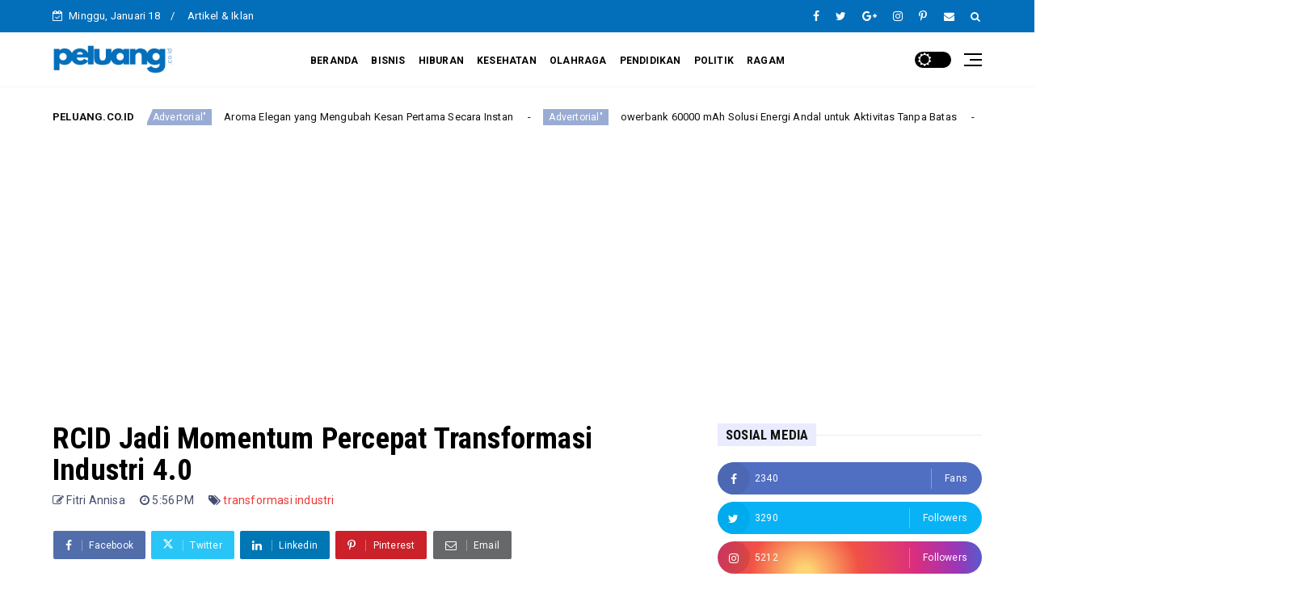

--- FILE ---
content_type: text/html; charset=utf-8
request_url: https://www.youtube-nocookie.com/embed/videoseries?si=51X1QKMHKM2Bg9h1&list=PLRvdc_M4iaW25Evss8PXqaHMrNFGh0I9K&autoplay=1&mute=1
body_size: 45967
content:
<!DOCTYPE html><html lang="en" dir="ltr" data-cast-api-enabled="true"><head><meta name="viewport" content="width=device-width, initial-scale=1"><script nonce="izE8he-xI3gBhw8X6f-iFg">if ('undefined' == typeof Symbol || 'undefined' == typeof Symbol.iterator) {delete Array.prototype.entries;}</script><style name="www-roboto" nonce="Fkdwbty5KMSnjo9QlSwYdQ">@font-face{font-family:'Roboto';font-style:normal;font-weight:400;font-stretch:100%;src:url(//fonts.gstatic.com/s/roboto/v48/KFO7CnqEu92Fr1ME7kSn66aGLdTylUAMa3GUBHMdazTgWw.woff2)format('woff2');unicode-range:U+0460-052F,U+1C80-1C8A,U+20B4,U+2DE0-2DFF,U+A640-A69F,U+FE2E-FE2F;}@font-face{font-family:'Roboto';font-style:normal;font-weight:400;font-stretch:100%;src:url(//fonts.gstatic.com/s/roboto/v48/KFO7CnqEu92Fr1ME7kSn66aGLdTylUAMa3iUBHMdazTgWw.woff2)format('woff2');unicode-range:U+0301,U+0400-045F,U+0490-0491,U+04B0-04B1,U+2116;}@font-face{font-family:'Roboto';font-style:normal;font-weight:400;font-stretch:100%;src:url(//fonts.gstatic.com/s/roboto/v48/KFO7CnqEu92Fr1ME7kSn66aGLdTylUAMa3CUBHMdazTgWw.woff2)format('woff2');unicode-range:U+1F00-1FFF;}@font-face{font-family:'Roboto';font-style:normal;font-weight:400;font-stretch:100%;src:url(//fonts.gstatic.com/s/roboto/v48/KFO7CnqEu92Fr1ME7kSn66aGLdTylUAMa3-UBHMdazTgWw.woff2)format('woff2');unicode-range:U+0370-0377,U+037A-037F,U+0384-038A,U+038C,U+038E-03A1,U+03A3-03FF;}@font-face{font-family:'Roboto';font-style:normal;font-weight:400;font-stretch:100%;src:url(//fonts.gstatic.com/s/roboto/v48/KFO7CnqEu92Fr1ME7kSn66aGLdTylUAMawCUBHMdazTgWw.woff2)format('woff2');unicode-range:U+0302-0303,U+0305,U+0307-0308,U+0310,U+0312,U+0315,U+031A,U+0326-0327,U+032C,U+032F-0330,U+0332-0333,U+0338,U+033A,U+0346,U+034D,U+0391-03A1,U+03A3-03A9,U+03B1-03C9,U+03D1,U+03D5-03D6,U+03F0-03F1,U+03F4-03F5,U+2016-2017,U+2034-2038,U+203C,U+2040,U+2043,U+2047,U+2050,U+2057,U+205F,U+2070-2071,U+2074-208E,U+2090-209C,U+20D0-20DC,U+20E1,U+20E5-20EF,U+2100-2112,U+2114-2115,U+2117-2121,U+2123-214F,U+2190,U+2192,U+2194-21AE,U+21B0-21E5,U+21F1-21F2,U+21F4-2211,U+2213-2214,U+2216-22FF,U+2308-230B,U+2310,U+2319,U+231C-2321,U+2336-237A,U+237C,U+2395,U+239B-23B7,U+23D0,U+23DC-23E1,U+2474-2475,U+25AF,U+25B3,U+25B7,U+25BD,U+25C1,U+25CA,U+25CC,U+25FB,U+266D-266F,U+27C0-27FF,U+2900-2AFF,U+2B0E-2B11,U+2B30-2B4C,U+2BFE,U+3030,U+FF5B,U+FF5D,U+1D400-1D7FF,U+1EE00-1EEFF;}@font-face{font-family:'Roboto';font-style:normal;font-weight:400;font-stretch:100%;src:url(//fonts.gstatic.com/s/roboto/v48/KFO7CnqEu92Fr1ME7kSn66aGLdTylUAMaxKUBHMdazTgWw.woff2)format('woff2');unicode-range:U+0001-000C,U+000E-001F,U+007F-009F,U+20DD-20E0,U+20E2-20E4,U+2150-218F,U+2190,U+2192,U+2194-2199,U+21AF,U+21E6-21F0,U+21F3,U+2218-2219,U+2299,U+22C4-22C6,U+2300-243F,U+2440-244A,U+2460-24FF,U+25A0-27BF,U+2800-28FF,U+2921-2922,U+2981,U+29BF,U+29EB,U+2B00-2BFF,U+4DC0-4DFF,U+FFF9-FFFB,U+10140-1018E,U+10190-1019C,U+101A0,U+101D0-101FD,U+102E0-102FB,U+10E60-10E7E,U+1D2C0-1D2D3,U+1D2E0-1D37F,U+1F000-1F0FF,U+1F100-1F1AD,U+1F1E6-1F1FF,U+1F30D-1F30F,U+1F315,U+1F31C,U+1F31E,U+1F320-1F32C,U+1F336,U+1F378,U+1F37D,U+1F382,U+1F393-1F39F,U+1F3A7-1F3A8,U+1F3AC-1F3AF,U+1F3C2,U+1F3C4-1F3C6,U+1F3CA-1F3CE,U+1F3D4-1F3E0,U+1F3ED,U+1F3F1-1F3F3,U+1F3F5-1F3F7,U+1F408,U+1F415,U+1F41F,U+1F426,U+1F43F,U+1F441-1F442,U+1F444,U+1F446-1F449,U+1F44C-1F44E,U+1F453,U+1F46A,U+1F47D,U+1F4A3,U+1F4B0,U+1F4B3,U+1F4B9,U+1F4BB,U+1F4BF,U+1F4C8-1F4CB,U+1F4D6,U+1F4DA,U+1F4DF,U+1F4E3-1F4E6,U+1F4EA-1F4ED,U+1F4F7,U+1F4F9-1F4FB,U+1F4FD-1F4FE,U+1F503,U+1F507-1F50B,U+1F50D,U+1F512-1F513,U+1F53E-1F54A,U+1F54F-1F5FA,U+1F610,U+1F650-1F67F,U+1F687,U+1F68D,U+1F691,U+1F694,U+1F698,U+1F6AD,U+1F6B2,U+1F6B9-1F6BA,U+1F6BC,U+1F6C6-1F6CF,U+1F6D3-1F6D7,U+1F6E0-1F6EA,U+1F6F0-1F6F3,U+1F6F7-1F6FC,U+1F700-1F7FF,U+1F800-1F80B,U+1F810-1F847,U+1F850-1F859,U+1F860-1F887,U+1F890-1F8AD,U+1F8B0-1F8BB,U+1F8C0-1F8C1,U+1F900-1F90B,U+1F93B,U+1F946,U+1F984,U+1F996,U+1F9E9,U+1FA00-1FA6F,U+1FA70-1FA7C,U+1FA80-1FA89,U+1FA8F-1FAC6,U+1FACE-1FADC,U+1FADF-1FAE9,U+1FAF0-1FAF8,U+1FB00-1FBFF;}@font-face{font-family:'Roboto';font-style:normal;font-weight:400;font-stretch:100%;src:url(//fonts.gstatic.com/s/roboto/v48/KFO7CnqEu92Fr1ME7kSn66aGLdTylUAMa3OUBHMdazTgWw.woff2)format('woff2');unicode-range:U+0102-0103,U+0110-0111,U+0128-0129,U+0168-0169,U+01A0-01A1,U+01AF-01B0,U+0300-0301,U+0303-0304,U+0308-0309,U+0323,U+0329,U+1EA0-1EF9,U+20AB;}@font-face{font-family:'Roboto';font-style:normal;font-weight:400;font-stretch:100%;src:url(//fonts.gstatic.com/s/roboto/v48/KFO7CnqEu92Fr1ME7kSn66aGLdTylUAMa3KUBHMdazTgWw.woff2)format('woff2');unicode-range:U+0100-02BA,U+02BD-02C5,U+02C7-02CC,U+02CE-02D7,U+02DD-02FF,U+0304,U+0308,U+0329,U+1D00-1DBF,U+1E00-1E9F,U+1EF2-1EFF,U+2020,U+20A0-20AB,U+20AD-20C0,U+2113,U+2C60-2C7F,U+A720-A7FF;}@font-face{font-family:'Roboto';font-style:normal;font-weight:400;font-stretch:100%;src:url(//fonts.gstatic.com/s/roboto/v48/KFO7CnqEu92Fr1ME7kSn66aGLdTylUAMa3yUBHMdazQ.woff2)format('woff2');unicode-range:U+0000-00FF,U+0131,U+0152-0153,U+02BB-02BC,U+02C6,U+02DA,U+02DC,U+0304,U+0308,U+0329,U+2000-206F,U+20AC,U+2122,U+2191,U+2193,U+2212,U+2215,U+FEFF,U+FFFD;}@font-face{font-family:'Roboto';font-style:normal;font-weight:500;font-stretch:100%;src:url(//fonts.gstatic.com/s/roboto/v48/KFO7CnqEu92Fr1ME7kSn66aGLdTylUAMa3GUBHMdazTgWw.woff2)format('woff2');unicode-range:U+0460-052F,U+1C80-1C8A,U+20B4,U+2DE0-2DFF,U+A640-A69F,U+FE2E-FE2F;}@font-face{font-family:'Roboto';font-style:normal;font-weight:500;font-stretch:100%;src:url(//fonts.gstatic.com/s/roboto/v48/KFO7CnqEu92Fr1ME7kSn66aGLdTylUAMa3iUBHMdazTgWw.woff2)format('woff2');unicode-range:U+0301,U+0400-045F,U+0490-0491,U+04B0-04B1,U+2116;}@font-face{font-family:'Roboto';font-style:normal;font-weight:500;font-stretch:100%;src:url(//fonts.gstatic.com/s/roboto/v48/KFO7CnqEu92Fr1ME7kSn66aGLdTylUAMa3CUBHMdazTgWw.woff2)format('woff2');unicode-range:U+1F00-1FFF;}@font-face{font-family:'Roboto';font-style:normal;font-weight:500;font-stretch:100%;src:url(//fonts.gstatic.com/s/roboto/v48/KFO7CnqEu92Fr1ME7kSn66aGLdTylUAMa3-UBHMdazTgWw.woff2)format('woff2');unicode-range:U+0370-0377,U+037A-037F,U+0384-038A,U+038C,U+038E-03A1,U+03A3-03FF;}@font-face{font-family:'Roboto';font-style:normal;font-weight:500;font-stretch:100%;src:url(//fonts.gstatic.com/s/roboto/v48/KFO7CnqEu92Fr1ME7kSn66aGLdTylUAMawCUBHMdazTgWw.woff2)format('woff2');unicode-range:U+0302-0303,U+0305,U+0307-0308,U+0310,U+0312,U+0315,U+031A,U+0326-0327,U+032C,U+032F-0330,U+0332-0333,U+0338,U+033A,U+0346,U+034D,U+0391-03A1,U+03A3-03A9,U+03B1-03C9,U+03D1,U+03D5-03D6,U+03F0-03F1,U+03F4-03F5,U+2016-2017,U+2034-2038,U+203C,U+2040,U+2043,U+2047,U+2050,U+2057,U+205F,U+2070-2071,U+2074-208E,U+2090-209C,U+20D0-20DC,U+20E1,U+20E5-20EF,U+2100-2112,U+2114-2115,U+2117-2121,U+2123-214F,U+2190,U+2192,U+2194-21AE,U+21B0-21E5,U+21F1-21F2,U+21F4-2211,U+2213-2214,U+2216-22FF,U+2308-230B,U+2310,U+2319,U+231C-2321,U+2336-237A,U+237C,U+2395,U+239B-23B7,U+23D0,U+23DC-23E1,U+2474-2475,U+25AF,U+25B3,U+25B7,U+25BD,U+25C1,U+25CA,U+25CC,U+25FB,U+266D-266F,U+27C0-27FF,U+2900-2AFF,U+2B0E-2B11,U+2B30-2B4C,U+2BFE,U+3030,U+FF5B,U+FF5D,U+1D400-1D7FF,U+1EE00-1EEFF;}@font-face{font-family:'Roboto';font-style:normal;font-weight:500;font-stretch:100%;src:url(//fonts.gstatic.com/s/roboto/v48/KFO7CnqEu92Fr1ME7kSn66aGLdTylUAMaxKUBHMdazTgWw.woff2)format('woff2');unicode-range:U+0001-000C,U+000E-001F,U+007F-009F,U+20DD-20E0,U+20E2-20E4,U+2150-218F,U+2190,U+2192,U+2194-2199,U+21AF,U+21E6-21F0,U+21F3,U+2218-2219,U+2299,U+22C4-22C6,U+2300-243F,U+2440-244A,U+2460-24FF,U+25A0-27BF,U+2800-28FF,U+2921-2922,U+2981,U+29BF,U+29EB,U+2B00-2BFF,U+4DC0-4DFF,U+FFF9-FFFB,U+10140-1018E,U+10190-1019C,U+101A0,U+101D0-101FD,U+102E0-102FB,U+10E60-10E7E,U+1D2C0-1D2D3,U+1D2E0-1D37F,U+1F000-1F0FF,U+1F100-1F1AD,U+1F1E6-1F1FF,U+1F30D-1F30F,U+1F315,U+1F31C,U+1F31E,U+1F320-1F32C,U+1F336,U+1F378,U+1F37D,U+1F382,U+1F393-1F39F,U+1F3A7-1F3A8,U+1F3AC-1F3AF,U+1F3C2,U+1F3C4-1F3C6,U+1F3CA-1F3CE,U+1F3D4-1F3E0,U+1F3ED,U+1F3F1-1F3F3,U+1F3F5-1F3F7,U+1F408,U+1F415,U+1F41F,U+1F426,U+1F43F,U+1F441-1F442,U+1F444,U+1F446-1F449,U+1F44C-1F44E,U+1F453,U+1F46A,U+1F47D,U+1F4A3,U+1F4B0,U+1F4B3,U+1F4B9,U+1F4BB,U+1F4BF,U+1F4C8-1F4CB,U+1F4D6,U+1F4DA,U+1F4DF,U+1F4E3-1F4E6,U+1F4EA-1F4ED,U+1F4F7,U+1F4F9-1F4FB,U+1F4FD-1F4FE,U+1F503,U+1F507-1F50B,U+1F50D,U+1F512-1F513,U+1F53E-1F54A,U+1F54F-1F5FA,U+1F610,U+1F650-1F67F,U+1F687,U+1F68D,U+1F691,U+1F694,U+1F698,U+1F6AD,U+1F6B2,U+1F6B9-1F6BA,U+1F6BC,U+1F6C6-1F6CF,U+1F6D3-1F6D7,U+1F6E0-1F6EA,U+1F6F0-1F6F3,U+1F6F7-1F6FC,U+1F700-1F7FF,U+1F800-1F80B,U+1F810-1F847,U+1F850-1F859,U+1F860-1F887,U+1F890-1F8AD,U+1F8B0-1F8BB,U+1F8C0-1F8C1,U+1F900-1F90B,U+1F93B,U+1F946,U+1F984,U+1F996,U+1F9E9,U+1FA00-1FA6F,U+1FA70-1FA7C,U+1FA80-1FA89,U+1FA8F-1FAC6,U+1FACE-1FADC,U+1FADF-1FAE9,U+1FAF0-1FAF8,U+1FB00-1FBFF;}@font-face{font-family:'Roboto';font-style:normal;font-weight:500;font-stretch:100%;src:url(//fonts.gstatic.com/s/roboto/v48/KFO7CnqEu92Fr1ME7kSn66aGLdTylUAMa3OUBHMdazTgWw.woff2)format('woff2');unicode-range:U+0102-0103,U+0110-0111,U+0128-0129,U+0168-0169,U+01A0-01A1,U+01AF-01B0,U+0300-0301,U+0303-0304,U+0308-0309,U+0323,U+0329,U+1EA0-1EF9,U+20AB;}@font-face{font-family:'Roboto';font-style:normal;font-weight:500;font-stretch:100%;src:url(//fonts.gstatic.com/s/roboto/v48/KFO7CnqEu92Fr1ME7kSn66aGLdTylUAMa3KUBHMdazTgWw.woff2)format('woff2');unicode-range:U+0100-02BA,U+02BD-02C5,U+02C7-02CC,U+02CE-02D7,U+02DD-02FF,U+0304,U+0308,U+0329,U+1D00-1DBF,U+1E00-1E9F,U+1EF2-1EFF,U+2020,U+20A0-20AB,U+20AD-20C0,U+2113,U+2C60-2C7F,U+A720-A7FF;}@font-face{font-family:'Roboto';font-style:normal;font-weight:500;font-stretch:100%;src:url(//fonts.gstatic.com/s/roboto/v48/KFO7CnqEu92Fr1ME7kSn66aGLdTylUAMa3yUBHMdazQ.woff2)format('woff2');unicode-range:U+0000-00FF,U+0131,U+0152-0153,U+02BB-02BC,U+02C6,U+02DA,U+02DC,U+0304,U+0308,U+0329,U+2000-206F,U+20AC,U+2122,U+2191,U+2193,U+2212,U+2215,U+FEFF,U+FFFD;}</style><script name="www-roboto" nonce="izE8he-xI3gBhw8X6f-iFg">if (document.fonts && document.fonts.load) {document.fonts.load("400 10pt Roboto", "E"); document.fonts.load("500 10pt Roboto", "E");}</script><link rel="stylesheet" href="/s/player/b95b0e7a/www-player.css" name="www-player" nonce="Fkdwbty5KMSnjo9QlSwYdQ"><style nonce="Fkdwbty5KMSnjo9QlSwYdQ">html {overflow: hidden;}body {font: 12px Roboto, Arial, sans-serif; background-color: #000; color: #fff; height: 100%; width: 100%; overflow: hidden; position: absolute; margin: 0; padding: 0;}#player {width: 100%; height: 100%;}h1 {text-align: center; color: #fff;}h3 {margin-top: 6px; margin-bottom: 3px;}.player-unavailable {position: absolute; top: 0; left: 0; right: 0; bottom: 0; padding: 25px; font-size: 13px; background: url(/img/meh7.png) 50% 65% no-repeat;}.player-unavailable .message {text-align: left; margin: 0 -5px 15px; padding: 0 5px 14px; border-bottom: 1px solid #888; font-size: 19px; font-weight: normal;}.player-unavailable a {color: #167ac6; text-decoration: none;}</style><script nonce="izE8he-xI3gBhw8X6f-iFg">var ytcsi={gt:function(n){n=(n||"")+"data_";return ytcsi[n]||(ytcsi[n]={tick:{},info:{},gel:{preLoggedGelInfos:[]}})},now:window.performance&&window.performance.timing&&window.performance.now&&window.performance.timing.navigationStart?function(){return window.performance.timing.navigationStart+window.performance.now()}:function(){return(new Date).getTime()},tick:function(l,t,n){var ticks=ytcsi.gt(n).tick;var v=t||ytcsi.now();if(ticks[l]){ticks["_"+l]=ticks["_"+l]||[ticks[l]];ticks["_"+l].push(v)}ticks[l]=
v},info:function(k,v,n){ytcsi.gt(n).info[k]=v},infoGel:function(p,n){ytcsi.gt(n).gel.preLoggedGelInfos.push(p)},setStart:function(t,n){ytcsi.tick("_start",t,n)}};
(function(w,d){function isGecko(){if(!w.navigator)return false;try{if(w.navigator.userAgentData&&w.navigator.userAgentData.brands&&w.navigator.userAgentData.brands.length){var brands=w.navigator.userAgentData.brands;var i=0;for(;i<brands.length;i++)if(brands[i]&&brands[i].brand==="Firefox")return true;return false}}catch(e){setTimeout(function(){throw e;})}if(!w.navigator.userAgent)return false;var ua=w.navigator.userAgent;return ua.indexOf("Gecko")>0&&ua.toLowerCase().indexOf("webkit")<0&&ua.indexOf("Edge")<
0&&ua.indexOf("Trident")<0&&ua.indexOf("MSIE")<0}ytcsi.setStart(w.performance?w.performance.timing.responseStart:null);var isPrerender=(d.visibilityState||d.webkitVisibilityState)=="prerender";var vName=!d.visibilityState&&d.webkitVisibilityState?"webkitvisibilitychange":"visibilitychange";if(isPrerender){var startTick=function(){ytcsi.setStart();d.removeEventListener(vName,startTick)};d.addEventListener(vName,startTick,false)}if(d.addEventListener)d.addEventListener(vName,function(){ytcsi.tick("vc")},
false);if(isGecko()){var isHidden=(d.visibilityState||d.webkitVisibilityState)=="hidden";if(isHidden)ytcsi.tick("vc")}var slt=function(el,t){setTimeout(function(){var n=ytcsi.now();el.loadTime=n;if(el.slt)el.slt()},t)};w.__ytRIL=function(el){if(!el.getAttribute("data-thumb"))if(w.requestAnimationFrame)w.requestAnimationFrame(function(){slt(el,0)});else slt(el,16)}})(window,document);
</script><script nonce="izE8he-xI3gBhw8X6f-iFg">var ytcfg={d:function(){return window.yt&&yt.config_||ytcfg.data_||(ytcfg.data_={})},get:function(k,o){return k in ytcfg.d()?ytcfg.d()[k]:o},set:function(){var a=arguments;if(a.length>1)ytcfg.d()[a[0]]=a[1];else{var k;for(k in a[0])ytcfg.d()[k]=a[0][k]}}};
ytcfg.set({"CLIENT_CANARY_STATE":"none","DEVICE":"cbr\u003dChrome\u0026cbrand\u003dapple\u0026cbrver\u003d131.0.0.0\u0026ceng\u003dWebKit\u0026cengver\u003d537.36\u0026cos\u003dMacintosh\u0026cosver\u003d10_15_7\u0026cplatform\u003dDESKTOP","EVENT_ID":"5rxsaaz_EpDFlu8PvNLh6Ag","EXPERIMENT_FLAGS":{"ab_det_apb_b":true,"ab_det_apm":true,"ab_det_el_h":true,"ab_det_em_inj":true,"ab_l_sig_st":true,"ab_l_sig_st_e":true,"action_companion_center_align_description":true,"allow_skip_networkless":true,"always_send_and_write":true,"att_web_record_metrics":true,"attmusi":true,"c3_enable_button_impression_logging":true,"c3_watch_page_component":true,"cancel_pending_navs":true,"clean_up_manual_attribution_header":true,"config_age_report_killswitch":true,"cow_optimize_idom_compat":true,"csi_config_handling_infra":true,"csi_on_gel":true,"delhi_mweb_colorful_sd":true,"delhi_mweb_colorful_sd_v2":true,"deprecate_csi_has_info":true,"deprecate_pair_servlet_enabled":true,"desktop_sparkles_light_cta_button":true,"disable_cached_masthead_data":true,"disable_child_node_auto_formatted_strings":true,"disable_enf_isd":true,"disable_log_to_visitor_layer":true,"disable_pacf_logging_for_memory_limited_tv":true,"embeds_enable_eid_enforcement_for_youtube":true,"embeds_enable_info_panel_dismissal":true,"embeds_enable_pfp_always_unbranded":true,"embeds_muted_autoplay_sound_fix":true,"embeds_serve_es6_client":true,"embeds_web_nwl_disable_nocookie":true,"embeds_web_updated_shorts_definition_fix":true,"enable_active_view_display_ad_renderer_web_home":true,"enable_ad_disclosure_banner_a11y_fix":true,"enable_chips_shelf_view_model_fully_reactive":true,"enable_client_creator_goal_ticker_bar_revamp":true,"enable_client_only_wiz_direct_reactions":true,"enable_client_sli_logging":true,"enable_client_streamz_web":true,"enable_client_ve_spec":true,"enable_cloud_save_error_popup_after_retry":true,"enable_cookie_reissue_iframe":true,"enable_dai_sdf_h5_preroll":true,"enable_datasync_id_header_in_web_vss_pings":true,"enable_default_mono_cta_migration_web_client":true,"enable_dma_post_enforcement":true,"enable_docked_chat_messages":true,"enable_entity_store_from_dependency_injection":true,"enable_inline_muted_playback_on_web_search":true,"enable_inline_muted_playback_on_web_search_for_vdc":true,"enable_inline_muted_playback_on_web_search_for_vdcb":true,"enable_is_extended_monitoring":true,"enable_is_mini_app_page_active_bugfix":true,"enable_live_overlay_feed_in_live_chat":true,"enable_logging_first_user_action_after_game_ready":true,"enable_ltc_param_fetch_from_innertube":true,"enable_masthead_mweb_padding_fix":true,"enable_menu_renderer_button_in_mweb_hclr":true,"enable_mini_app_command_handler_mweb_fix":true,"enable_mini_app_iframe_loaded_logging":true,"enable_mini_guide_downloads_item":true,"enable_mixed_direction_formatted_strings":true,"enable_mweb_livestream_ui_update":true,"enable_mweb_new_caption_language_picker":true,"enable_names_handles_account_switcher":true,"enable_network_request_logging_on_game_events":true,"enable_new_paid_product_placement":true,"enable_obtaining_ppn_query_param":true,"enable_open_in_new_tab_icon_for_short_dr_for_desktop_search":true,"enable_open_yt_content":true,"enable_origin_query_parameter_bugfix":true,"enable_pause_ads_on_ytv_html5":true,"enable_payments_purchase_manager":true,"enable_pdp_icon_prefetch":true,"enable_pl_r_si_fa":true,"enable_place_pivot_url":true,"enable_playable_a11y_label_with_badge_text":true,"enable_pv_screen_modern_text":true,"enable_removing_navbar_title_on_hashtag_page_mweb":true,"enable_resetting_scroll_position_on_flow_change":true,"enable_rta_manager":true,"enable_sdf_companion_h5":true,"enable_sdf_dai_h5_midroll":true,"enable_sdf_h5_endemic_mid_post_roll":true,"enable_sdf_on_h5_unplugged_vod_midroll":true,"enable_sdf_shorts_player_bytes_h5":true,"enable_sdk_performance_network_logging":true,"enable_sending_unwrapped_game_audio_as_serialized_metadata":true,"enable_sfv_effect_pivot_url":true,"enable_shorts_new_carousel":true,"enable_skip_ad_guidance_prompt":true,"enable_skippable_ads_for_unplugged_ad_pod":true,"enable_smearing_expansion_dai":true,"enable_third_party_info":true,"enable_time_out_messages":true,"enable_timeline_view_modern_transcript_fe":true,"enable_video_display_compact_button_group_for_desktop_search":true,"enable_watch_next_pause_autoplay_lact":true,"enable_web_home_top_landscape_image_layout_level_click":true,"enable_web_tiered_gel":true,"enable_window_constrained_buy_flow_dialog":true,"enable_wiz_queue_effect_and_on_init_initial_runs":true,"enable_ypc_spinners":true,"enable_yt_ata_iframe_authuser":true,"export_networkless_options":true,"export_player_version_to_ytconfig":true,"fill_single_video_with_notify_to_lasr":true,"fix_ad_miniplayer_controls_rendering":true,"fix_ads_tracking_for_swf_config_deprecation_mweb":true,"h5_companion_enable_adcpn_macro_substitution_for_click_pings":true,"h5_inplayer_enable_adcpn_macro_substitution_for_click_pings":true,"h5_reset_cache_and_filter_before_update_masthead":true,"hide_channel_creation_title_for_mweb":true,"high_ccv_client_side_caching_h5":true,"html5_log_trigger_events_with_debug_data":true,"html5_ssdai_enable_media_end_cue_range":true,"il_attach_cache_limit":true,"il_use_view_model_logging_context":true,"is_browser_support_for_webcam_streaming":true,"json_condensed_response":true,"kev_adb_pg":true,"kevlar_gel_error_routing":true,"kevlar_watch_cinematics":true,"live_chat_enable_controller_extraction":true,"live_chat_enable_rta_manager":true,"live_chat_increased_min_height":true,"log_click_with_layer_from_element_in_command_handler":true,"log_errors_through_nwl_on_retry":true,"mdx_enable_privacy_disclosure_ui":true,"mdx_load_cast_api_bootstrap_script":true,"medium_progress_bar_modification":true,"migrate_remaining_web_ad_badges_to_innertube":true,"mobile_account_menu_refresh":true,"mweb_a11y_enable_player_controls_invisible_toggle":true,"mweb_account_linking_noapp":true,"mweb_after_render_to_scheduler":true,"mweb_allow_modern_search_suggest_behavior":true,"mweb_animated_actions":true,"mweb_app_upsell_button_direct_to_app":true,"mweb_big_progress_bar":true,"mweb_c3_disable_carve_out":true,"mweb_c3_disable_carve_out_keep_external_links":true,"mweb_c3_enable_adaptive_signals":true,"mweb_c3_endscreen":true,"mweb_c3_endscreen_v2":true,"mweb_c3_library_page_enable_recent_shelf":true,"mweb_c3_remove_web_navigation_endpoint_data":true,"mweb_c3_use_canonical_from_player_response":true,"mweb_cinematic_watch":true,"mweb_command_handler":true,"mweb_delay_watch_initial_data":true,"mweb_disable_searchbar_scroll":true,"mweb_enable_fine_scrubbing_for_recs":true,"mweb_enable_keto_batch_player_fullscreen":true,"mweb_enable_keto_batch_player_progress_bar":true,"mweb_enable_keto_batch_player_tooltips":true,"mweb_enable_lockup_view_model_for_ucp":true,"mweb_enable_more_drawer":true,"mweb_enable_optional_fullscreen_landscape_locking":true,"mweb_enable_overlay_touch_manager":true,"mweb_enable_premium_carve_out_fix":true,"mweb_enable_refresh_detection":true,"mweb_enable_search_imp":true,"mweb_enable_sequence_signal":true,"mweb_enable_shorts_pivot_button":true,"mweb_enable_shorts_video_preload":true,"mweb_enable_skippables_on_jio_phone":true,"mweb_enable_storyboards":true,"mweb_enable_two_line_title_on_shorts":true,"mweb_enable_varispeed_controller":true,"mweb_enable_warm_channel_requests":true,"mweb_enable_watch_feed_infinite_scroll":true,"mweb_enable_wrapped_unplugged_pause_membership_dialog_renderer":true,"mweb_filter_video_format_in_webfe":true,"mweb_fix_livestream_seeking":true,"mweb_fix_monitor_visibility_after_render":true,"mweb_fix_section_list_continuation_item_renderers":true,"mweb_force_ios_fallback_to_native_control":true,"mweb_fp_auto_fullscreen":true,"mweb_fullscreen_controls":true,"mweb_fullscreen_controls_action_buttons":true,"mweb_fullscreen_watch_system":true,"mweb_home_reactive_shorts":true,"mweb_innertube_search_command":true,"mweb_lang_in_html":true,"mweb_like_button_synced_with_entities":true,"mweb_logo_use_home_page_ve":true,"mweb_module_decoration":true,"mweb_native_control_in_faux_fullscreen_shared":true,"mweb_panel_container_inert":true,"mweb_player_control_on_hover":true,"mweb_player_delhi_dtts":true,"mweb_player_settings_use_bottom_sheet":true,"mweb_player_show_previous_next_buttons_in_playlist":true,"mweb_player_skip_no_op_state_changes":true,"mweb_player_user_select_none":true,"mweb_playlist_engagement_panel":true,"mweb_progress_bar_seek_on_mouse_click":true,"mweb_pull_2_full":true,"mweb_pull_2_full_enable_touch_handlers":true,"mweb_schedule_warm_watch_response":true,"mweb_searchbox_legacy_navigation":true,"mweb_see_fewer_shorts":true,"mweb_sheets_ui_refresh":true,"mweb_shorts_comments_panel_id_change":true,"mweb_shorts_early_continuation":true,"mweb_show_ios_smart_banner":true,"mweb_use_server_url_on_startup":true,"mweb_watch_captions_enable_auto_translate":true,"mweb_watch_captions_set_default_size":true,"mweb_watch_stop_scheduler_on_player_response":true,"mweb_watchfeed_big_thumbnails":true,"mweb_yt_searchbox":true,"networkless_logging":true,"no_client_ve_attach_unless_shown":true,"nwl_send_from_memory_when_online":true,"pageid_as_header_web":true,"playback_settings_use_switch_menu":true,"player_controls_autonav_fix":true,"player_controls_skip_double_signal_update":true,"polymer_bad_build_labels":true,"polymer_verifiy_app_state":true,"qoe_send_and_write":true,"remove_chevron_from_ad_disclosure_banner_h5":true,"remove_masthead_channel_banner_on_refresh":true,"remove_slot_id_exited_trigger_for_dai_in_player_slot_expire":true,"replace_client_url_parsing_with_server_signal":true,"service_worker_enabled":true,"service_worker_push_enabled":true,"service_worker_push_home_page_prompt":true,"service_worker_push_watch_page_prompt":true,"shell_load_gcf":true,"shorten_initial_gel_batch_timeout":true,"should_use_yt_voice_endpoint_in_kaios":true,"skip_invalid_ytcsi_ticks":true,"skip_setting_info_in_csi_data_object":true,"smarter_ve_dedupping":true,"speedmaster_no_seek":true,"start_client_gcf_mweb":true,"stop_handling_click_for_non_rendering_overlay_layout":true,"suppress_error_204_logging":true,"synced_panel_scrolling_controller":true,"use_event_time_ms_header":true,"use_fifo_for_networkless":true,"use_player_abuse_bg_library":true,"use_request_time_ms_header":true,"use_session_based_sampling":true,"use_thumbnail_overlay_time_status_renderer_for_live_badge":true,"use_ts_visibilitylogger":true,"vss_final_ping_send_and_write":true,"vss_playback_use_send_and_write":true,"web_adaptive_repeat_ase":true,"web_always_load_chat_support":true,"web_animated_like":true,"web_api_url":true,"web_attributed_string_deep_equal_bugfix":true,"web_autonav_allow_off_by_default":true,"web_button_vm_refactor_disabled":true,"web_c3_log_app_init_finish":true,"web_csi_action_sampling_enabled":true,"web_dedupe_ve_grafting":true,"web_disable_backdrop_filter":true,"web_enable_ab_rsp_cl":true,"web_enable_course_icon_update":true,"web_enable_error_204":true,"web_enable_horizontal_video_attributes_section":true,"web_fix_segmented_like_dislike_undefined":true,"web_gcf_hashes_innertube":true,"web_gel_timeout_cap":true,"web_metadata_carousel_elref_bugfix":true,"web_parent_target_for_sheets":true,"web_persist_server_autonav_state_on_client":true,"web_playback_associated_log_ctt":true,"web_playback_associated_ve":true,"web_prefetch_preload_video":true,"web_progress_bar_draggable":true,"web_resizable_advertiser_banner_on_masthead_safari_fix":true,"web_scheduler_auto_init":true,"web_shorts_just_watched_on_channel_and_pivot_study":true,"web_shorts_just_watched_overlay":true,"web_shorts_pivot_button_view_model_reactive":true,"web_update_panel_visibility_logging_fix":true,"web_video_attribute_view_model_a11y_fix":true,"web_watch_controls_state_signals":true,"web_wiz_attributed_string":true,"web_yt_config_context":true,"webfe_mweb_watch_microdata":true,"webfe_watch_shorts_canonical_url_fix":true,"webpo_exit_on_net_err":true,"wiz_diff_overwritable":true,"wiz_memoize_stamper_items":true,"woffle_used_state_report":true,"wpo_gel_strz":true,"ytcp_paper_tooltip_use_scoped_owner_root":true,"ytidb_clear_embedded_player":true,"H5_async_logging_delay_ms":30000.0,"attention_logging_scroll_throttle":500.0,"autoplay_pause_by_lact_sampling_fraction":0.0,"cinematic_watch_effect_opacity":0.4,"log_window_onerror_fraction":0.1,"speedmaster_playback_rate":2.0,"tv_pacf_logging_sample_rate":0.01,"web_attention_logging_scroll_throttle":500.0,"web_load_prediction_threshold":0.1,"web_navigation_prediction_threshold":0.1,"web_pbj_log_warning_rate":0.0,"web_system_health_fraction":0.01,"ytidb_transaction_ended_event_rate_limit":0.02,"active_time_update_interval_ms":10000,"att_init_delay":500,"autoplay_pause_by_lact_sec":0,"botguard_async_snapshot_timeout_ms":3000,"check_navigator_accuracy_timeout_ms":0,"cinematic_watch_css_filter_blur_strength":40,"cinematic_watch_fade_out_duration":500,"close_webview_delay_ms":100,"cloud_save_game_data_rate_limit_ms":3000,"compression_disable_point":10,"custom_active_view_tos_timeout_ms":3600000,"embeds_widget_poll_interval_ms":0,"gel_min_batch_size":3,"gel_queue_timeout_max_ms":60000,"get_async_timeout_ms":60000,"hide_cta_for_home_web_video_ads_animate_in_time":2,"html5_byterate_soft_cap":0,"initial_gel_batch_timeout":2000,"max_body_size_to_compress":500000,"max_prefetch_window_sec_for_livestream_optimization":10,"min_prefetch_offset_sec_for_livestream_optimization":20,"mini_app_container_iframe_src_update_delay_ms":0,"multiple_preview_news_duration_time":11000,"mweb_c3_toast_duration_ms":5000,"mweb_deep_link_fallback_timeout_ms":10000,"mweb_delay_response_received_actions":100,"mweb_fp_dpad_rate_limit_ms":0,"mweb_fp_dpad_watch_title_clamp_lines":0,"mweb_history_manager_cache_size":100,"mweb_ios_fullscreen_playback_transition_delay_ms":500,"mweb_ios_fullscreen_system_pause_epilson_ms":0,"mweb_override_response_store_expiration_ms":0,"mweb_shorts_early_continuation_trigger_threshold":4,"mweb_w2w_max_age_seconds":0,"mweb_watch_captions_default_size":2,"neon_dark_launch_gradient_count":0,"network_polling_interval":30000,"play_click_interval_ms":30000,"play_ping_interval_ms":10000,"prefetch_comments_ms_after_video":0,"send_config_hash_timer":0,"service_worker_push_logged_out_prompt_watches":-1,"service_worker_push_prompt_cap":-1,"service_worker_push_prompt_delay_microseconds":3888000000000,"show_mini_app_ad_frequency_cap_ms":300000,"slow_compressions_before_abandon_count":4,"speedmaster_cancellation_movement_dp":10,"speedmaster_touch_activation_ms":500,"web_attention_logging_throttle":500,"web_foreground_heartbeat_interval_ms":28000,"web_gel_debounce_ms":10000,"web_logging_max_batch":100,"web_max_tracing_events":50,"web_tracing_session_replay":0,"wil_icon_max_concurrent_fetches":9999,"ytidb_remake_db_retries":3,"ytidb_reopen_db_retries":3,"WebClientReleaseProcessCritical__youtube_embeds_client_version_override":"","WebClientReleaseProcessCritical__youtube_embeds_web_client_version_override":"","WebClientReleaseProcessCritical__youtube_mweb_client_version_override":"","debug_forced_internalcountrycode":"","embeds_web_synth_ch_headers_banned_urls_regex":"","enable_web_media_service":"DISABLED","il_payload_scraping":"","live_chat_unicode_emoji_json_url":"https://www.gstatic.com/youtube/img/emojis/emojis-svg-9.json","mweb_deep_link_feature_tag_suffix":"11268432","mweb_enable_shorts_innertube_player_prefetch_trigger":"NONE","mweb_fp_dpad":"home,search,browse,channel,create_channel,experiments,settings,trending,oops,404,paid_memberships,sponsorship,premium,shorts","mweb_fp_dpad_linear_navigation":"","mweb_fp_dpad_linear_navigation_visitor":"","mweb_fp_dpad_visitor":"","mweb_preload_video_by_player_vars":"","mweb_sign_in_button_style":"STYLE_SUGGESTIVE_AVATAR","place_pivot_triggering_container_alternate":"","place_pivot_triggering_counterfactual_container_alternate":"","search_ui_mweb_searchbar_restyle":"DEFAULT","service_worker_push_force_notification_prompt_tag":"1","service_worker_scope":"/","suggest_exp_str":"","web_client_version_override":"","kevlar_command_handler_command_banlist":[],"mini_app_ids_without_game_ready":["UgkxHHtsak1SC8mRGHMZewc4HzeAY3yhPPmJ","Ugkx7OgzFqE6z_5Mtf4YsotGfQNII1DF_RBm"],"web_op_signal_type_banlist":[],"web_tracing_enabled_spans":["event","command"]},"GAPI_HINT_PARAMS":"m;/_/scs/abc-static/_/js/k\u003dgapi.gapi.en.FZb77tO2YW4.O/d\u003d1/rs\u003dAHpOoo8lqavmo6ayfVxZovyDiP6g3TOVSQ/m\u003d__features__","GAPI_HOST":"https://apis.google.com","GAPI_LOCALE":"en_US","GL":"US","HL":"en","HTML_DIR":"ltr","HTML_LANG":"en","INNERTUBE_API_KEY":"AIzaSyAO_FJ2SlqU8Q4STEHLGCilw_Y9_11qcW8","INNERTUBE_API_VERSION":"v1","INNERTUBE_CLIENT_NAME":"WEB_EMBEDDED_PLAYER","INNERTUBE_CLIENT_VERSION":"1.20260116.01.00","INNERTUBE_CONTEXT":{"client":{"hl":"en","gl":"US","remoteHost":"18.188.91.170","deviceMake":"Apple","deviceModel":"","visitorData":"CgtvWnlmU3VlN0hvWSjm-bLLBjIKCgJVUxIEGgAgHg%3D%3D","userAgent":"Mozilla/5.0 (Macintosh; Intel Mac OS X 10_15_7) AppleWebKit/537.36 (KHTML, like Gecko) Chrome/131.0.0.0 Safari/537.36; ClaudeBot/1.0; +claudebot@anthropic.com),gzip(gfe)","clientName":"WEB_EMBEDDED_PLAYER","clientVersion":"1.20260116.01.00","osName":"Macintosh","osVersion":"10_15_7","originalUrl":"https://www.youtube-nocookie.com/embed/videoseries?si\u003d51X1QKMHKM2Bg9h1\u0026list\u003dPLRvdc_M4iaW25Evss8PXqaHMrNFGh0I9K\u0026autoplay\u003d1\u0026mute\u003d1","platform":"DESKTOP","clientFormFactor":"UNKNOWN_FORM_FACTOR","configInfo":{"appInstallData":"[base64]%3D"},"browserName":"Chrome","browserVersion":"131.0.0.0","acceptHeader":"text/html,application/xhtml+xml,application/xml;q\u003d0.9,image/webp,image/apng,*/*;q\u003d0.8,application/signed-exchange;v\u003db3;q\u003d0.9","deviceExperimentId":"ChxOelU1TmpZMU5ETTJPVEF4T1Rnek16ZzJOUT09EOb5sssGGOb5sssG","rolloutToken":"CP7PxeyU4s3wGxCEkoWr95SSAxiEkoWr95SSAw%3D%3D"},"user":{"lockedSafetyMode":false},"request":{"useSsl":true},"clickTracking":{"clickTrackingParams":"IhMIrIqFq/eUkgMVkKLlBx08aRiN"},"thirdParty":{"embeddedPlayerContext":{"embeddedPlayerEncryptedContext":"AD5ZzFQIW5amhzzDb_6PHX31nHBn5Dtst94XkVBetUYsDypWuuVDkPOOVIhs2ADECzAfkWGTWT4HTzRIePnk9tmeNnZdL70IBvplI_A0B6YTj9Lryk9fjd1EYIrSmuOfSMOgVRCC1cmw7oyjZE6nd2EOdoC8mVVrjHny6S4sOsOUPVVh_87F-ISdoh0","ancestorOriginsSupported":false}}},"INNERTUBE_CONTEXT_CLIENT_NAME":56,"INNERTUBE_CONTEXT_CLIENT_VERSION":"1.20260116.01.00","INNERTUBE_CONTEXT_GL":"US","INNERTUBE_CONTEXT_HL":"en","LATEST_ECATCHER_SERVICE_TRACKING_PARAMS":{"client.name":"WEB_EMBEDDED_PLAYER","client.jsfeat":"2021"},"LOGGED_IN":false,"PAGE_BUILD_LABEL":"youtube.embeds.web_20260116_01_RC00","PAGE_CL":856990104,"SERVER_NAME":"WebFE","VISITOR_DATA":"CgtvWnlmU3VlN0hvWSjm-bLLBjIKCgJVUxIEGgAgHg%3D%3D","WEB_PLAYER_CONTEXT_CONFIGS":{"WEB_PLAYER_CONTEXT_CONFIG_ID_EMBEDDED_PLAYER":{"rootElementId":"movie_player","jsUrl":"/s/player/b95b0e7a/player_ias.vflset/en_US/base.js","cssUrl":"/s/player/b95b0e7a/www-player.css","contextId":"WEB_PLAYER_CONTEXT_CONFIG_ID_EMBEDDED_PLAYER","eventLabel":"embedded","contentRegion":"US","hl":"en_US","hostLanguage":"en","innertubeApiKey":"AIzaSyAO_FJ2SlqU8Q4STEHLGCilw_Y9_11qcW8","innertubeApiVersion":"v1","innertubeContextClientVersion":"1.20260116.01.00","device":{"brand":"apple","model":"","browser":"Chrome","browserVersion":"131.0.0.0","os":"Macintosh","osVersion":"10_15_7","platform":"DESKTOP","interfaceName":"WEB_EMBEDDED_PLAYER","interfaceVersion":"1.20260116.01.00"},"serializedExperimentIds":"24004644,51010235,51063643,51098299,51204329,51222973,51340662,51349914,51353393,51366423,51389629,51404808,51404810,51425032,51484222,51490331,51500051,51505436,51530495,51534669,51557843,51560386,51565115,51566373,51578632,51583565,51583821,51585555,51586118,51605258,51605395,51609829,51611457,51615065,51619275,51620867,51621065,51622845,51632249,51637029,51638932,51648336,51656216,51666850,51672162,51681662,51683502,51684302,51684307,51691590,51693510,51696107,51696619,51697032,51700777,51704637,51705183,51705185,51709242,51711227,51711298,51712601,51713237,51714463,51717474,51719410,51719628,51735449,51737133,51737661,51738919,51741220,51742828,51742876,51744563","serializedExperimentFlags":"H5_async_logging_delay_ms\u003d30000.0\u0026PlayerWeb__h5_enable_advisory_rating_restrictions\u003dtrue\u0026a11y_h5_associate_survey_question\u003dtrue\u0026ab_det_apb_b\u003dtrue\u0026ab_det_apm\u003dtrue\u0026ab_det_el_h\u003dtrue\u0026ab_det_em_inj\u003dtrue\u0026ab_l_sig_st\u003dtrue\u0026ab_l_sig_st_e\u003dtrue\u0026action_companion_center_align_description\u003dtrue\u0026ad_pod_disable_companion_persist_ads_quality\u003dtrue\u0026add_stmp_logs_for_voice_boost\u003dtrue\u0026allow_autohide_on_paused_videos\u003dtrue\u0026allow_drm_override\u003dtrue\u0026allow_live_autoplay\u003dtrue\u0026allow_poltergust_autoplay\u003dtrue\u0026allow_skip_networkless\u003dtrue\u0026allow_vp9_1080p_mq_enc\u003dtrue\u0026always_cache_redirect_endpoint\u003dtrue\u0026always_send_and_write\u003dtrue\u0026annotation_module_vast_cards_load_logging_fraction\u003d1.0\u0026assign_drm_family_by_format\u003dtrue\u0026att_web_record_metrics\u003dtrue\u0026attention_logging_scroll_throttle\u003d500.0\u0026attmusi\u003dtrue\u0026autoplay_time\u003d10000\u0026autoplay_time_for_fullscreen\u003d-1\u0026autoplay_time_for_music_content\u003d-1\u0026bg_vm_reinit_threshold\u003d7200000\u0026blocked_packages_for_sps\u003d[]\u0026botguard_async_snapshot_timeout_ms\u003d3000\u0026captions_url_add_ei\u003dtrue\u0026check_navigator_accuracy_timeout_ms\u003d0\u0026clean_up_manual_attribution_header\u003dtrue\u0026compression_disable_point\u003d10\u0026cow_optimize_idom_compat\u003dtrue\u0026csi_config_handling_infra\u003dtrue\u0026csi_on_gel\u003dtrue\u0026custom_active_view_tos_timeout_ms\u003d3600000\u0026dash_manifest_version\u003d5\u0026debug_bandaid_hostname\u003d\u0026debug_bandaid_port\u003d0\u0026debug_sherlog_username\u003d\u0026delhi_modern_player_default_thumbnail_percentage\u003d0.0\u0026delhi_modern_player_faster_autohide_delay_ms\u003d2000\u0026delhi_modern_player_pause_thumbnail_percentage\u003d0.6\u0026delhi_modern_web_player_blending_mode\u003d\u0026delhi_modern_web_player_disable_frosted_glass\u003dtrue\u0026delhi_modern_web_player_horizontal_volume_controls\u003dtrue\u0026delhi_modern_web_player_lhs_volume_controls\u003dtrue\u0026delhi_modern_web_player_responsive_compact_controls_threshold\u003d0\u0026deprecate_22\u003dtrue\u0026deprecate_csi_has_info\u003dtrue\u0026deprecate_delay_ping\u003dtrue\u0026deprecate_pair_servlet_enabled\u003dtrue\u0026desktop_sparkles_light_cta_button\u003dtrue\u0026disable_av1_setting\u003dtrue\u0026disable_branding_context\u003dtrue\u0026disable_cached_masthead_data\u003dtrue\u0026disable_channel_id_check_for_suspended_channels\u003dtrue\u0026disable_child_node_auto_formatted_strings\u003dtrue\u0026disable_enf_isd\u003dtrue\u0026disable_lifa_for_supex_users\u003dtrue\u0026disable_log_to_visitor_layer\u003dtrue\u0026disable_mdx_connection_in_mdx_module_for_music_web\u003dtrue\u0026disable_pacf_logging_for_memory_limited_tv\u003dtrue\u0026disable_reduced_fullscreen_autoplay_countdown_for_minors\u003dtrue\u0026disable_reel_item_watch_format_filtering\u003dtrue\u0026disable_threegpp_progressive_formats\u003dtrue\u0026disable_touch_events_on_skip_button\u003dtrue\u0026edge_encryption_fill_primary_key_version\u003dtrue\u0026embeds_enable_info_panel_dismissal\u003dtrue\u0026embeds_enable_move_set_center_crop_to_public\u003dtrue\u0026embeds_enable_per_video_embed_config\u003dtrue\u0026embeds_enable_pfp_always_unbranded\u003dtrue\u0026embeds_web_lite_mode\u003d1\u0026embeds_web_nwl_disable_nocookie\u003dtrue\u0026embeds_web_synth_ch_headers_banned_urls_regex\u003d\u0026enable_active_view_display_ad_renderer_web_home\u003dtrue\u0026enable_active_view_lr_shorts_video\u003dtrue\u0026enable_active_view_web_shorts_video\u003dtrue\u0026enable_ad_cpn_macro_substitution_for_click_pings\u003dtrue\u0026enable_ad_disclosure_banner_a11y_fix\u003dtrue\u0026enable_app_promo_endcap_eml_on_tablet\u003dtrue\u0026enable_batched_cross_device_pings_in_gel_fanout\u003dtrue\u0026enable_cast_for_web_unplugged\u003dtrue\u0026enable_cast_on_music_web\u003dtrue\u0026enable_cipher_for_manifest_urls\u003dtrue\u0026enable_cleanup_masthead_autoplay_hack_fix\u003dtrue\u0026enable_client_creator_goal_ticker_bar_revamp\u003dtrue\u0026enable_client_only_wiz_direct_reactions\u003dtrue\u0026enable_client_page_id_header_for_first_party_pings\u003dtrue\u0026enable_client_sli_logging\u003dtrue\u0026enable_client_ve_spec\u003dtrue\u0026enable_cookie_reissue_iframe\u003dtrue\u0026enable_cta_banner_on_unplugged_lr\u003dtrue\u0026enable_custom_playhead_parsing\u003dtrue\u0026enable_dai_sdf_h5_preroll\u003dtrue\u0026enable_datasync_id_header_in_web_vss_pings\u003dtrue\u0026enable_default_mono_cta_migration_web_client\u003dtrue\u0026enable_dsa_ad_badge_for_action_endcap_on_android\u003dtrue\u0026enable_dsa_ad_badge_for_action_endcap_on_ios\u003dtrue\u0026enable_entity_store_from_dependency_injection\u003dtrue\u0026enable_error_corrections_infocard_web_client\u003dtrue\u0026enable_error_corrections_infocards_icon_web\u003dtrue\u0026enable_inline_muted_playback_on_web_search\u003dtrue\u0026enable_inline_muted_playback_on_web_search_for_vdc\u003dtrue\u0026enable_inline_muted_playback_on_web_search_for_vdcb\u003dtrue\u0026enable_is_extended_monitoring\u003dtrue\u0026enable_kabuki_comments_on_shorts\u003ddisabled\u0026enable_live_overlay_feed_in_live_chat\u003dtrue\u0026enable_ltc_param_fetch_from_innertube\u003dtrue\u0026enable_mixed_direction_formatted_strings\u003dtrue\u0026enable_modern_skip_button_on_web\u003dtrue\u0026enable_mweb_livestream_ui_update\u003dtrue\u0026enable_new_paid_product_placement\u003dtrue\u0026enable_open_in_new_tab_icon_for_short_dr_for_desktop_search\u003dtrue\u0026enable_out_of_stock_text_all_surfaces\u003dtrue\u0026enable_paid_content_overlay_bugfix\u003dtrue\u0026enable_pause_ads_on_ytv_html5\u003dtrue\u0026enable_pl_r_si_fa\u003dtrue\u0026enable_policy_based_hqa_filter_in_watch_server\u003dtrue\u0026enable_progres_commands_lr_feeds\u003dtrue\u0026enable_publishing_region_param_in_sus\u003dtrue\u0026enable_pv_screen_modern_text\u003dtrue\u0026enable_rpr_token_on_ltl_lookup\u003dtrue\u0026enable_sdf_companion_h5\u003dtrue\u0026enable_sdf_dai_h5_midroll\u003dtrue\u0026enable_sdf_h5_endemic_mid_post_roll\u003dtrue\u0026enable_sdf_on_h5_unplugged_vod_midroll\u003dtrue\u0026enable_sdf_shorts_player_bytes_h5\u003dtrue\u0026enable_server_driven_abr\u003dtrue\u0026enable_server_driven_abr_for_backgroundable\u003dtrue\u0026enable_server_driven_abr_url_generation\u003dtrue\u0026enable_server_driven_readahead\u003dtrue\u0026enable_skip_ad_guidance_prompt\u003dtrue\u0026enable_skip_to_next_messaging\u003dtrue\u0026enable_skippable_ads_for_unplugged_ad_pod\u003dtrue\u0026enable_smart_skip_player_controls_shown_on_web\u003dtrue\u0026enable_smart_skip_player_controls_shown_on_web_increased_triggering_sensitivity\u003dtrue\u0026enable_smart_skip_speedmaster_on_web\u003dtrue\u0026enable_smearing_expansion_dai\u003dtrue\u0026enable_split_screen_ad_baseline_experience_endemic_live_h5\u003dtrue\u0026enable_third_party_info\u003dtrue\u0026enable_to_call_playready_backend_directly\u003dtrue\u0026enable_unified_action_endcap_on_web\u003dtrue\u0026enable_video_display_compact_button_group_for_desktop_search\u003dtrue\u0026enable_voice_boost_feature\u003dtrue\u0026enable_vp9_appletv5_on_server\u003dtrue\u0026enable_watch_server_rejected_formats_logging\u003dtrue\u0026enable_web_home_top_landscape_image_layout_level_click\u003dtrue\u0026enable_web_media_session_metadata_fix\u003dtrue\u0026enable_web_premium_varispeed_upsell\u003dtrue\u0026enable_web_tiered_gel\u003dtrue\u0026enable_wiz_queue_effect_and_on_init_initial_runs\u003dtrue\u0026enable_yt_ata_iframe_authuser\u003dtrue\u0026enable_ytv_csdai_vp9\u003dtrue\u0026export_networkless_options\u003dtrue\u0026export_player_version_to_ytconfig\u003dtrue\u0026fill_live_request_config_in_ustreamer_config\u003dtrue\u0026fill_single_video_with_notify_to_lasr\u003dtrue\u0026filter_vb_without_non_vb_equivalents\u003dtrue\u0026filter_vp9_for_live_dai\u003dtrue\u0026fix_ad_miniplayer_controls_rendering\u003dtrue\u0026fix_ads_tracking_for_swf_config_deprecation_mweb\u003dtrue\u0026fix_h5_toggle_button_a11y\u003dtrue\u0026fix_survey_color_contrast_on_destop\u003dtrue\u0026fix_toggle_button_role_for_ad_components\u003dtrue\u0026fresca_polling_delay_override\u003d0\u0026gab_return_sabr_ssdai_config\u003dtrue\u0026gel_min_batch_size\u003d3\u0026gel_queue_timeout_max_ms\u003d60000\u0026gvi_channel_client_screen\u003dtrue\u0026h5_companion_enable_adcpn_macro_substitution_for_click_pings\u003dtrue\u0026h5_enable_ad_mbs\u003dtrue\u0026h5_inplayer_enable_adcpn_macro_substitution_for_click_pings\u003dtrue\u0026h5_reset_cache_and_filter_before_update_masthead\u003dtrue\u0026heatseeker_decoration_threshold\u003d0.0\u0026hfr_dropped_framerate_fallback_threshold\u003d0\u0026hide_cta_for_home_web_video_ads_animate_in_time\u003d2\u0026high_ccv_client_side_caching_h5\u003dtrue\u0026hls_use_new_codecs_string_api\u003dtrue\u0026html5_ad_timeout_ms\u003d0\u0026html5_adaptation_step_count\u003d0\u0026html5_ads_preroll_lock_timeout_delay_ms\u003d15000\u0026html5_allow_multiview_tile_preload\u003dtrue\u0026html5_allow_video_keyframe_without_audio\u003dtrue\u0026html5_apply_min_failures\u003dtrue\u0026html5_apply_start_time_within_ads_for_ssdai_transitions\u003dtrue\u0026html5_atr_disable_force_fallback\u003dtrue\u0026html5_att_playback_timeout_ms\u003d30000\u0026html5_attach_num_random_bytes_to_bandaid\u003d0\u0026html5_attach_po_token_to_bandaid\u003dtrue\u0026html5_autonav_cap_idle_secs\u003d0\u0026html5_autonav_quality_cap\u003d720\u0026html5_autoplay_default_quality_cap\u003d0\u0026html5_auxiliary_estimate_weight\u003d0.0\u0026html5_av1_ordinal_cap\u003d0\u0026html5_bandaid_attach_content_po_token\u003dtrue\u0026html5_block_pip_safari_delay\u003d0\u0026html5_bypass_contention_secs\u003d0.0\u0026html5_byterate_soft_cap\u003d0\u0026html5_check_for_idle_network_interval_ms\u003d-1\u0026html5_chipset_soft_cap\u003d8192\u0026html5_consume_all_buffered_bytes_one_poll\u003dtrue\u0026html5_continuous_goodput_probe_interval_ms\u003d0\u0026html5_d6de4_cloud_project_number\u003d868618676952\u0026html5_d6de4_defer_timeout_ms\u003d0\u0026html5_debug_data_log_probability\u003d0.0\u0026html5_decode_to_texture_cap\u003dtrue\u0026html5_default_ad_gain\u003d0.5\u0026html5_default_av1_threshold\u003d0\u0026html5_default_quality_cap\u003d0\u0026html5_defer_fetch_att_ms\u003d0\u0026html5_delayed_retry_count\u003d1\u0026html5_delayed_retry_delay_ms\u003d5000\u0026html5_deprecate_adservice\u003dtrue\u0026html5_deprecate_manifestful_fallback\u003dtrue\u0026html5_deprecate_video_tag_pool\u003dtrue\u0026html5_desktop_vr180_allow_panning\u003dtrue\u0026html5_df_downgrade_thresh\u003d0.6\u0026html5_disable_loop_range_for_shorts_ads\u003dtrue\u0026html5_disable_move_pssh_to_moov\u003dtrue\u0026html5_disable_non_contiguous\u003dtrue\u0026html5_disable_ustreamer_constraint_for_sabr\u003dtrue\u0026html5_disable_web_safari_dai\u003dtrue\u0026html5_displayed_frame_rate_downgrade_threshold\u003d45\u0026html5_drm_byterate_soft_cap\u003d0\u0026html5_drm_check_all_key_error_states\u003dtrue\u0026html5_drm_cpi_license_key\u003dtrue\u0026html5_drm_live_byterate_soft_cap\u003d0\u0026html5_early_media_for_sharper_shorts\u003dtrue\u0026html5_enable_ac3\u003dtrue\u0026html5_enable_audio_track_stickiness\u003dtrue\u0026html5_enable_audio_track_stickiness_phase_two\u003dtrue\u0026html5_enable_caption_changes_for_mosaic\u003dtrue\u0026html5_enable_composite_embargo\u003dtrue\u0026html5_enable_d6de4\u003dtrue\u0026html5_enable_d6de4_cold_start_and_error\u003dtrue\u0026html5_enable_d6de4_idle_priority_job\u003dtrue\u0026html5_enable_drc\u003dtrue\u0026html5_enable_drc_toggle_api\u003dtrue\u0026html5_enable_eac3\u003dtrue\u0026html5_enable_embedded_player_visibility_signals\u003dtrue\u0026html5_enable_oduc\u003dtrue\u0026html5_enable_sabr_from_watch_server\u003dtrue\u0026html5_enable_sabr_host_fallback\u003dtrue\u0026html5_enable_server_driven_request_cancellation\u003dtrue\u0026html5_enable_sps_retry_backoff_metadata_requests\u003dtrue\u0026html5_enable_ssdai_transition_with_only_enter_cuerange\u003dtrue\u0026html5_enable_triggering_cuepoint_for_slot\u003dtrue\u0026html5_enable_tvos_dash\u003dtrue\u0026html5_enable_tvos_encrypted_vp9\u003dtrue\u0026html5_enable_widevine_for_alc\u003dtrue\u0026html5_enable_widevine_for_fast_linear\u003dtrue\u0026html5_encourage_array_coalescing\u003dtrue\u0026html5_fill_default_mosaic_audio_track_id\u003dtrue\u0026html5_fix_multi_audio_offline_playback\u003dtrue\u0026html5_fixed_media_duration_for_request\u003d0\u0026html5_force_sabr_from_watch_server_for_dfss\u003dtrue\u0026html5_forward_click_tracking_params_on_reload\u003dtrue\u0026html5_gapless_ad_autoplay_on_video_to_ad_only\u003dtrue\u0026html5_gapless_ended_transition_buffer_ms\u003d200\u0026html5_gapless_handoff_close_end_long_rebuffer_cfl\u003dtrue\u0026html5_gapless_handoff_close_end_long_rebuffer_delay_ms\u003d0\u0026html5_gapless_loop_seek_offset_in_milli\u003d0\u0026html5_gapless_slow_seek_cfl\u003dtrue\u0026html5_gapless_slow_seek_delay_ms\u003d0\u0026html5_gapless_slow_start_delay_ms\u003d0\u0026html5_generate_content_po_token\u003dtrue\u0026html5_generate_session_po_token\u003dtrue\u0026html5_gl_fps_threshold\u003d0\u0026html5_hard_cap_max_vertical_resolution_for_shorts\u003d0\u0026html5_hdcp_probing_stream_url\u003d\u0026html5_head_miss_secs\u003d0.0\u0026html5_hfr_quality_cap\u003d0\u0026html5_high_res_logging_percent\u003d0.01\u0026html5_hopeless_secs\u003d0\u0026html5_huli_ssdai_use_playback_state\u003dtrue\u0026html5_idle_rate_limit_ms\u003d0\u0026html5_ignore_sabrseek_during_adskip\u003dtrue\u0026html5_innertube_heartbeats_for_fairplay\u003dtrue\u0026html5_innertube_heartbeats_for_playready\u003dtrue\u0026html5_innertube_heartbeats_for_widevine\u003dtrue\u0026html5_jumbo_mobile_subsegment_readahead_target\u003d3.0\u0026html5_jumbo_ull_nonstreaming_mffa_ms\u003d4000\u0026html5_jumbo_ull_subsegment_readahead_target\u003d1.3\u0026html5_kabuki_drm_live_51_default_off\u003dtrue\u0026html5_license_constraint_delay\u003d5000\u0026html5_live_abr_head_miss_fraction\u003d0.0\u0026html5_live_abr_repredict_fraction\u003d0.0\u0026html5_live_chunk_readahead_proxima_override\u003d0\u0026html5_live_low_latency_bandwidth_window\u003d0.0\u0026html5_live_normal_latency_bandwidth_window\u003d0.0\u0026html5_live_quality_cap\u003d0\u0026html5_live_ultra_low_latency_bandwidth_window\u003d0.0\u0026html5_liveness_drift_chunk_override\u003d0\u0026html5_liveness_drift_proxima_override\u003d0\u0026html5_log_audio_abr\u003dtrue\u0026html5_log_experiment_id_from_player_response_to_ctmp\u003d\u0026html5_log_first_ssdai_requests_killswitch\u003dtrue\u0026html5_log_rebuffer_events\u003d5\u0026html5_log_trigger_events_with_debug_data\u003dtrue\u0026html5_log_vss_extra_lr_cparams_freq\u003d\u0026html5_long_rebuffer_jiggle_cmt_delay_ms\u003d0\u0026html5_long_rebuffer_threshold_ms\u003d30000\u0026html5_manifestless_unplugged\u003dtrue\u0026html5_manifestless_vp9_otf\u003dtrue\u0026html5_max_buffer_health_for_downgrade_prop\u003d0.0\u0026html5_max_buffer_health_for_downgrade_secs\u003d0.0\u0026html5_max_byterate\u003d0\u0026html5_max_discontinuity_rewrite_count\u003d0\u0026html5_max_drift_per_track_secs\u003d0.0\u0026html5_max_headm_for_streaming_xhr\u003d0\u0026html5_max_live_dvr_window_plus_margin_secs\u003d46800.0\u0026html5_max_quality_sel_upgrade\u003d0\u0026html5_max_redirect_response_length\u003d8192\u0026html5_max_selectable_quality_ordinal\u003d0\u0026html5_max_vertical_resolution\u003d0\u0026html5_maximum_readahead_seconds\u003d0.0\u0026html5_media_fullscreen\u003dtrue\u0026html5_media_time_weight_prop\u003d0.0\u0026html5_min_failures_to_delay_retry\u003d3\u0026html5_min_media_duration_for_append_prop\u003d0.0\u0026html5_min_media_duration_for_cabr_slice\u003d0.01\u0026html5_min_playback_advance_for_steady_state_secs\u003d0\u0026html5_min_quality_ordinal\u003d0\u0026html5_min_readbehind_cap_secs\u003d60\u0026html5_min_readbehind_secs\u003d0\u0026html5_min_seconds_between_format_selections\u003d0.0\u0026html5_min_selectable_quality_ordinal\u003d0\u0026html5_min_startup_buffered_media_duration_for_live_secs\u003d0.0\u0026html5_min_startup_buffered_media_duration_secs\u003d1.2\u0026html5_min_startup_duration_live_secs\u003d0.25\u0026html5_min_underrun_buffered_pre_steady_state_ms\u003d0\u0026html5_min_upgrade_health_secs\u003d0.0\u0026html5_minimum_readahead_seconds\u003d0.0\u0026html5_mock_content_binding_for_session_token\u003d\u0026html5_move_disable_airplay\u003dtrue\u0026html5_no_placeholder_rollbacks\u003dtrue\u0026html5_non_onesie_attach_po_token\u003dtrue\u0026html5_offline_download_timeout_retry_limit\u003d4\u0026html5_offline_failure_retry_limit\u003d2\u0026html5_offline_playback_position_sync\u003dtrue\u0026html5_offline_prevent_redownload_downloaded_video\u003dtrue\u0026html5_onesie_check_timeout\u003dtrue\u0026html5_onesie_defer_content_loader_ms\u003d0\u0026html5_onesie_live_ttl_secs\u003d8\u0026html5_onesie_prewarm_interval_ms\u003d0\u0026html5_onesie_prewarm_max_lact_ms\u003d0\u0026html5_onesie_redirector_timeout_ms\u003d0\u0026html5_onesie_use_signed_onesie_ustreamer_config\u003dtrue\u0026html5_override_micro_discontinuities_threshold_ms\u003d-1\u0026html5_paced_poll_min_health_ms\u003d0\u0026html5_paced_poll_ms\u003d0\u0026html5_pause_on_nonforeground_platform_errors\u003dtrue\u0026html5_peak_shave\u003dtrue\u0026html5_perf_cap_override_sticky\u003dtrue\u0026html5_performance_cap_floor\u003d360\u0026html5_perserve_av1_perf_cap\u003dtrue\u0026html5_picture_in_picture_logging_onresize_ratio\u003d0.0\u0026html5_platform_max_buffer_health_oversend_duration_secs\u003d0.0\u0026html5_platform_minimum_readahead_seconds\u003d0.0\u0026html5_platform_whitelisted_for_frame_accurate_seeks\u003dtrue\u0026html5_player_att_initial_delay_ms\u003d3000\u0026html5_player_att_retry_delay_ms\u003d1500\u0026html5_player_autonav_logging\u003dtrue\u0026html5_player_dynamic_bottom_gradient\u003dtrue\u0026html5_player_min_build_cl\u003d-1\u0026html5_player_preload_ad_fix\u003dtrue\u0026html5_post_interrupt_readahead\u003d20\u0026html5_prefer_language_over_codec\u003dtrue\u0026html5_prefer_server_bwe3\u003dtrue\u0026html5_preload_wait_time_secs\u003d0.0\u0026html5_probe_primary_delay_base_ms\u003d0\u0026html5_process_all_encrypted_events\u003dtrue\u0026html5_publish_all_cuepoints\u003dtrue\u0026html5_qoe_proto_mock_length\u003d0\u0026html5_query_sw_secure_crypto_for_android\u003dtrue\u0026html5_random_playback_cap\u003d0\u0026html5_record_is_offline_on_playback_attempt_start\u003dtrue\u0026html5_record_ump_timing\u003dtrue\u0026html5_reload_by_kabuki_app\u003dtrue\u0026html5_remove_command_triggered_companions\u003dtrue\u0026html5_remove_not_servable_check_killswitch\u003dtrue\u0026html5_report_fatal_drm_restricted_error_killswitch\u003dtrue\u0026html5_report_slow_ads_as_error\u003dtrue\u0026html5_repredict_interval_ms\u003d0\u0026html5_request_only_hdr_or_sdr_keys\u003dtrue\u0026html5_request_size_max_kb\u003d0\u0026html5_request_size_min_kb\u003d0\u0026html5_reseek_after_time_jump_cfl\u003dtrue\u0026html5_reseek_after_time_jump_delay_ms\u003d0\u0026html5_resource_bad_status_delay_scaling\u003d1.5\u0026html5_restrict_streaming_xhr_on_sqless_requests\u003dtrue\u0026html5_retry_downloads_for_expiration\u003dtrue\u0026html5_retry_on_drm_key_error\u003dtrue\u0026html5_retry_on_drm_unavailable\u003dtrue\u0026html5_retry_quota_exceeded_via_seek\u003dtrue\u0026html5_return_playback_if_already_preloaded\u003dtrue\u0026html5_sabr_enable_server_xtag_selection\u003dtrue\u0026html5_sabr_force_max_network_interruption_duration_ms\u003d0\u0026html5_sabr_ignore_skipad_before_completion\u003dtrue\u0026html5_sabr_live_timing\u003dtrue\u0026html5_sabr_log_server_xtag_selection_onesie_mismatch\u003dtrue\u0026html5_sabr_min_media_bytes_factor_to_append_for_stream\u003d0.0\u0026html5_sabr_non_streaming_xhr_soft_cap\u003d0\u0026html5_sabr_non_streaming_xhr_vod_request_cancellation_timeout_ms\u003d0\u0026html5_sabr_report_partial_segment_estimated_duration\u003dtrue\u0026html5_sabr_report_request_cancellation_info\u003dtrue\u0026html5_sabr_request_limit_per_period\u003d20\u0026html5_sabr_request_limit_per_period_for_low_latency\u003d50\u0026html5_sabr_request_limit_per_period_for_ultra_low_latency\u003d20\u0026html5_sabr_skip_client_audio_init_selection\u003dtrue\u0026html5_sabr_unused_bloat_size_bytes\u003d0\u0026html5_samsung_kant_limit_max_bitrate\u003d0\u0026html5_seek_jiggle_cmt_delay_ms\u003d8000\u0026html5_seek_new_elem_delay_ms\u003d12000\u0026html5_seek_new_elem_shorts_delay_ms\u003d2000\u0026html5_seek_new_media_element_shorts_reuse_cfl\u003dtrue\u0026html5_seek_new_media_element_shorts_reuse_delay_ms\u003d0\u0026html5_seek_new_media_source_shorts_reuse_cfl\u003dtrue\u0026html5_seek_new_media_source_shorts_reuse_delay_ms\u003d0\u0026html5_seek_set_cmt_delay_ms\u003d2000\u0026html5_seek_timeout_delay_ms\u003d20000\u0026html5_server_stitched_dai_decorated_url_retry_limit\u003d5\u0026html5_session_po_token_interval_time_ms\u003d900000\u0026html5_set_video_id_as_expected_content_binding\u003dtrue\u0026html5_shorts_gapless_ad_slow_start_cfl\u003dtrue\u0026html5_shorts_gapless_ad_slow_start_delay_ms\u003d0\u0026html5_shorts_gapless_next_buffer_in_seconds\u003d0\u0026html5_shorts_gapless_no_gllat\u003dtrue\u0026html5_shorts_gapless_slow_start_delay_ms\u003d0\u0026html5_show_drc_toggle\u003dtrue\u0026html5_simplified_backup_timeout_sabr_live\u003dtrue\u0026html5_skip_empty_po_token\u003dtrue\u0026html5_skip_slow_ad_delay_ms\u003d15000\u0026html5_slow_start_no_media_source_delay_ms\u003d0\u0026html5_slow_start_timeout_delay_ms\u003d20000\u0026html5_ssdai_enable_media_end_cue_range\u003dtrue\u0026html5_ssdai_enable_new_seek_logic\u003dtrue\u0026html5_ssdai_failure_retry_limit\u003d0\u0026html5_ssdai_log_missing_ad_config_reason\u003dtrue\u0026html5_stall_factor\u003d0.0\u0026html5_sticky_duration_mos\u003d0\u0026html5_store_xhr_headers_readable\u003dtrue\u0026html5_streaming_resilience\u003dtrue\u0026html5_streaming_xhr_time_based_consolidation_ms\u003d-1\u0026html5_subsegment_readahead_load_speed_check_interval\u003d0.5\u0026html5_subsegment_readahead_min_buffer_health_secs\u003d0.25\u0026html5_subsegment_readahead_min_buffer_health_secs_on_timeout\u003d0.1\u0026html5_subsegment_readahead_min_load_speed\u003d1.5\u0026html5_subsegment_readahead_seek_latency_fudge\u003d0.5\u0026html5_subsegment_readahead_target_buffer_health_secs\u003d0.5\u0026html5_subsegment_readahead_timeout_secs\u003d2.0\u0026html5_track_overshoot\u003dtrue\u0026html5_transfer_processing_logs_interval\u003d1000\u0026html5_ugc_live_audio_51\u003dtrue\u0026html5_ugc_vod_audio_51\u003dtrue\u0026html5_unreported_seek_reseek_delay_ms\u003d0\u0026html5_update_time_on_seeked\u003dtrue\u0026html5_use_init_selected_audio\u003dtrue\u0026html5_use_jsonformatter_to_parse_player_response\u003dtrue\u0026html5_use_post_for_media\u003dtrue\u0026html5_use_shared_owl_instance\u003dtrue\u0026html5_use_ump\u003dtrue\u0026html5_use_ump_timing\u003dtrue\u0026html5_use_video_transition_endpoint_heartbeat\u003dtrue\u0026html5_video_tbd_min_kb\u003d0\u0026html5_viewport_undersend_maximum\u003d0.0\u0026html5_volume_slider_tooltip\u003dtrue\u0026html5_wasm_initialization_delay_ms\u003d0.0\u0026html5_web_po_experiment_ids\u003d[]\u0026html5_web_po_request_key\u003d\u0026html5_web_po_token_disable_caching\u003dtrue\u0026html5_webpo_idle_priority_job\u003dtrue\u0026html5_webpo_kaios_defer_timeout_ms\u003d0\u0026html5_woffle_resume\u003dtrue\u0026html5_workaround_delay_trigger\u003dtrue\u0026ignore_overlapping_cue_points_on_endemic_live_html5\u003dtrue\u0026il_attach_cache_limit\u003dtrue\u0026il_payload_scraping\u003d\u0026il_use_view_model_logging_context\u003dtrue\u0026initial_gel_batch_timeout\u003d2000\u0026injected_license_handler_error_code\u003d0\u0026injected_license_handler_license_status\u003d0\u0026ios_and_android_fresca_polling_delay_override\u003d0\u0026itdrm_always_generate_media_keys\u003dtrue\u0026itdrm_always_use_widevine_sdk\u003dtrue\u0026itdrm_disable_external_key_rotation_system_ids\u003d[]\u0026itdrm_enable_revocation_reporting\u003dtrue\u0026itdrm_injected_license_service_error_code\u003d0\u0026itdrm_set_sabr_license_constraint\u003dtrue\u0026itdrm_use_fairplay_sdk\u003dtrue\u0026itdrm_use_widevine_sdk_for_premium_content\u003dtrue\u0026itdrm_use_widevine_sdk_only_for_sampled_dod\u003dtrue\u0026itdrm_widevine_hardened_vmp_mode\u003dlog\u0026json_condensed_response\u003dtrue\u0026kev_adb_pg\u003dtrue\u0026kevlar_command_handler_command_banlist\u003d[]\u0026kevlar_delhi_modern_web_endscreen_ideal_tile_width_percentage\u003d0.27\u0026kevlar_delhi_modern_web_endscreen_max_rows\u003d2\u0026kevlar_delhi_modern_web_endscreen_max_width\u003d500\u0026kevlar_delhi_modern_web_endscreen_min_width\u003d200\u0026kevlar_gel_error_routing\u003dtrue\u0026kevlar_miniplayer_expand_top\u003dtrue\u0026kevlar_miniplayer_play_pause_on_scrim\u003dtrue\u0026kevlar_playback_associated_queue\u003dtrue\u0026launch_license_service_all_ott_videos_automatic_fail_open\u003dtrue\u0026live_chat_enable_controller_extraction\u003dtrue\u0026live_chat_enable_rta_manager\u003dtrue\u0026live_chunk_readahead\u003d3\u0026log_click_with_layer_from_element_in_command_handler\u003dtrue\u0026log_errors_through_nwl_on_retry\u003dtrue\u0026log_window_onerror_fraction\u003d0.1\u0026manifestless_post_live\u003dtrue\u0026manifestless_post_live_ufph\u003dtrue\u0026max_body_size_to_compress\u003d500000\u0026max_cdfe_quality_ordinal\u003d0\u0026max_prefetch_window_sec_for_livestream_optimization\u003d10\u0026max_resolution_for_white_noise\u003d360\u0026mdx_enable_privacy_disclosure_ui\u003dtrue\u0026mdx_load_cast_api_bootstrap_script\u003dtrue\u0026migrate_remaining_web_ad_badges_to_innertube\u003dtrue\u0026min_prefetch_offset_sec_for_livestream_optimization\u003d20\u0026mta_drc_mutual_exclusion_removal\u003dtrue\u0026music_enable_shared_audio_tier_logic\u003dtrue\u0026mweb_account_linking_noapp\u003dtrue\u0026mweb_c3_endscreen\u003dtrue\u0026mweb_enable_fine_scrubbing_for_recs\u003dtrue\u0026mweb_enable_skippables_on_jio_phone\u003dtrue\u0026mweb_native_control_in_faux_fullscreen_shared\u003dtrue\u0026mweb_player_control_on_hover\u003dtrue\u0026mweb_progress_bar_seek_on_mouse_click\u003dtrue\u0026mweb_shorts_comments_panel_id_change\u003dtrue\u0026network_polling_interval\u003d30000\u0026networkless_logging\u003dtrue\u0026new_codecs_string_api_uses_legacy_style\u003dtrue\u0026no_client_ve_attach_unless_shown\u003dtrue\u0026no_drm_on_demand_with_cc_license\u003dtrue\u0026no_filler_video_for_ssa_playbacks\u003dtrue\u0026nwl_send_from_memory_when_online\u003dtrue\u0026onesie_add_gfe_frontline_to_player_request\u003dtrue\u0026onesie_enable_override_headm\u003dtrue\u0026override_drm_required_playback_policy_channels\u003d[]\u0026pageid_as_header_web\u003dtrue\u0026player_ads_set_adformat_on_client\u003dtrue\u0026player_bootstrap_method\u003dtrue\u0026player_destroy_old_version\u003dtrue\u0026player_enable_playback_playlist_change\u003dtrue\u0026player_new_info_card_format\u003dtrue\u0026player_underlay_min_player_width\u003d768.0\u0026player_underlay_video_width_fraction\u003d0.6\u0026player_web_canary_stage\u003d0\u0026playready_first_play_expiration\u003d-1\u0026podcasts_videostats_default_flush_interval_seconds\u003d0\u0026polymer_bad_build_labels\u003dtrue\u0026polymer_verifiy_app_state\u003dtrue\u0026populate_format_set_info_in_cdfe_formats\u003dtrue\u0026populate_head_minus_in_watch_server\u003dtrue\u0026preskip_button_style_ads_backend\u003d\u0026proxima_auto_threshold_max_network_interruption_duration_ms\u003d0\u0026proxima_auto_threshold_min_bandwidth_estimate_bytes_per_sec\u003d0\u0026qoe_nwl_downloads\u003dtrue\u0026qoe_send_and_write\u003dtrue\u0026quality_cap_for_inline_playback\u003d0\u0026quality_cap_for_inline_playback_ads\u003d0\u0026read_ahead_model_name\u003d\u0026refactor_mta_default_track_selection\u003dtrue\u0026reject_hidden_live_formats\u003dtrue\u0026reject_live_vp9_mq_clear_with_no_abr_ladder\u003dtrue\u0026remove_chevron_from_ad_disclosure_banner_h5\u003dtrue\u0026remove_masthead_channel_banner_on_refresh\u003dtrue\u0026remove_slot_id_exited_trigger_for_dai_in_player_slot_expire\u003dtrue\u0026replace_client_url_parsing_with_server_signal\u003dtrue\u0026replace_playability_retriever_in_watch\u003dtrue\u0026return_drm_product_unknown_for_clear_playbacks\u003dtrue\u0026sabr_enable_host_fallback\u003dtrue\u0026self_podding_header_string_template\u003dself_podding_interstitial_message\u0026self_podding_midroll_choice_string_template\u003dself_podding_midroll_choice\u0026send_config_hash_timer\u003d0\u0026serve_adaptive_fmts_for_live_streams\u003dtrue\u0026set_mock_id_as_expected_content_binding\u003d\u0026shell_load_gcf\u003dtrue\u0026shorten_initial_gel_batch_timeout\u003dtrue\u0026shorts_mode_to_player_api\u003dtrue\u0026simply_embedded_enable_botguard\u003dtrue\u0026skip_invalid_ytcsi_ticks\u003dtrue\u0026skip_setting_info_in_csi_data_object\u003dtrue\u0026slow_compressions_before_abandon_count\u003d4\u0026small_avatars_for_comments\u003dtrue\u0026smart_skip_web_player_bar_min_hover_length_milliseconds\u003d1000\u0026smarter_ve_dedupping\u003dtrue\u0026speedmaster_cancellation_movement_dp\u003d10\u0026speedmaster_playback_rate\u003d2.0\u0026speedmaster_touch_activation_ms\u003d500\u0026stop_handling_click_for_non_rendering_overlay_layout\u003dtrue\u0026streaming_data_emergency_itag_blacklist\u003d[]\u0026substitute_ad_cpn_macro_in_ssdai\u003dtrue\u0026suppress_error_204_logging\u003dtrue\u0026trim_adaptive_formats_signature_cipher_for_sabr_content\u003dtrue\u0026tv_pacf_logging_sample_rate\u003d0.01\u0026tvhtml5_unplugged_preload_cache_size\u003d5\u0026use_event_time_ms_header\u003dtrue\u0026use_fifo_for_networkless\u003dtrue\u0026use_generated_media_keys_in_fairplay_requests\u003dtrue\u0026use_inlined_player_rpc\u003dtrue\u0026use_new_codecs_string_api\u003dtrue\u0026use_player_abuse_bg_library\u003dtrue\u0026use_request_time_ms_header\u003dtrue\u0026use_rta_for_player\u003dtrue\u0026use_session_based_sampling\u003dtrue\u0026use_simplified_remove_webm_rules\u003dtrue\u0026use_thumbnail_overlay_time_status_renderer_for_live_badge\u003dtrue\u0026use_ts_visibilitylogger\u003dtrue\u0026use_video_playback_premium_signal\u003dtrue\u0026variable_buffer_timeout_ms\u003d0\u0026vp9_drm_live\u003dtrue\u0026vss_final_ping_send_and_write\u003dtrue\u0026vss_playback_use_send_and_write\u003dtrue\u0026web_api_url\u003dtrue\u0026web_attention_logging_scroll_throttle\u003d500.0\u0026web_attention_logging_throttle\u003d500\u0026web_button_vm_refactor_disabled\u003dtrue\u0026web_cinematic_watch_settings\u003dtrue\u0026web_client_version_override\u003d\u0026web_collect_offline_state\u003dtrue\u0026web_csi_action_sampling_enabled\u003dtrue\u0026web_dedupe_ve_grafting\u003dtrue\u0026web_enable_ab_rsp_cl\u003dtrue\u0026web_enable_caption_language_preference_stickiness\u003dtrue\u0026web_enable_course_icon_update\u003dtrue\u0026web_enable_error_204\u003dtrue\u0026web_enable_keyboard_shortcut_for_timely_actions\u003dtrue\u0026web_enable_shopping_timely_shelf_client\u003dtrue\u0026web_enable_timely_actions\u003dtrue\u0026web_fix_fine_scrubbing_false_play\u003dtrue\u0026web_foreground_heartbeat_interval_ms\u003d28000\u0026web_fullscreen_shorts\u003dtrue\u0026web_gcf_hashes_innertube\u003dtrue\u0026web_gel_debounce_ms\u003d10000\u0026web_gel_timeout_cap\u003dtrue\u0026web_heat_map_v2\u003dtrue\u0026web_heat_marker_use_current_time\u003dtrue\u0026web_hide_next_button\u003dtrue\u0026web_hide_watch_info_empty\u003dtrue\u0026web_load_prediction_threshold\u003d0.1\u0026web_logging_max_batch\u003d100\u0026web_max_tracing_events\u003d50\u0026web_navigation_prediction_threshold\u003d0.1\u0026web_op_signal_type_banlist\u003d[]\u0026web_playback_associated_log_ctt\u003dtrue\u0026web_playback_associated_ve\u003dtrue\u0026web_player_api_logging_fraction\u003d0.01\u0026web_player_big_mode_screen_width_cutoff\u003d4001\u0026web_player_default_peeking_px\u003d36\u0026web_player_enable_featured_product_banner_exclusives_on_desktop\u003dtrue\u0026web_player_enable_featured_product_banner_promotion_text_on_desktop\u003dtrue\u0026web_player_innertube_playlist_update\u003dtrue\u0026web_player_ipp_canary_type_for_logging\u003d\u0026web_player_log_click_before_generating_ve_conversion_params\u003dtrue\u0026web_player_miniplayer_in_context_menu\u003dtrue\u0026web_player_mouse_idle_wait_time_ms\u003d3000\u0026web_player_music_visualizer_treatment\u003dfake\u0026web_player_offline_playlist_auto_refresh\u003dtrue\u0026web_player_playable_sequences_refactor\u003dtrue\u0026web_player_quick_hide_timeout_ms\u003d250\u0026web_player_seek_chapters_by_shortcut\u003dtrue\u0026web_player_seek_overlay_additional_arrow_threshold\u003d200\u0026web_player_seek_overlay_duration_bump_scale\u003d0.9\u0026web_player_seek_overlay_linger_duration\u003d1000\u0026web_player_sentinel_is_uniplayer\u003dtrue\u0026web_player_shorts_audio_pivot_event_label\u003dtrue\u0026web_player_show_music_in_this_video_graphic\u003dvideo_thumbnail\u0026web_player_spacebar_control_bugfix\u003dtrue\u0026web_player_ss_dai_ad_fetching_timeout_ms\u003d15000\u0026web_player_ss_media_time_offset\u003dtrue\u0026web_player_touch_idle_wait_time_ms\u003d4000\u0026web_player_transfer_timeout_threshold_ms\u003d10800000\u0026web_player_use_cinematic_label_2\u003dtrue\u0026web_player_use_new_api_for_quality_pullback\u003dtrue\u0026web_player_use_screen_width_for_big_mode\u003dtrue\u0026web_prefetch_preload_video\u003dtrue\u0026web_progress_bar_draggable\u003dtrue\u0026web_remix_allow_up_to_3x_playback_rate\u003dtrue\u0026web_resizable_advertiser_banner_on_masthead_safari_fix\u003dtrue\u0026web_scheduler_auto_init\u003dtrue\u0026web_settings_menu_surface_custom_playback\u003dtrue\u0026web_settings_use_input_slider\u003dtrue\u0026web_shorts_pivot_button_view_model_reactive\u003dtrue\u0026web_tracing_enabled_spans\u003d[event, command]\u0026web_tracing_session_replay\u003d0\u0026web_wiz_attributed_string\u003dtrue\u0026web_yt_config_context\u003dtrue\u0026webpo_exit_on_net_err\u003dtrue\u0026wil_icon_max_concurrent_fetches\u003d9999\u0026wiz_diff_overwritable\u003dtrue\u0026wiz_memoize_stamper_items\u003dtrue\u0026woffle_enable_download_status\u003dtrue\u0026woffle_used_state_report\u003dtrue\u0026wpo_gel_strz\u003dtrue\u0026write_reload_player_response_token_to_ustreamer_config_for_vod\u003dtrue\u0026ws_av1_max_height_floor\u003d0\u0026ws_av1_max_width_floor\u003d0\u0026ws_use_centralized_hqa_filter\u003dtrue\u0026ytcp_paper_tooltip_use_scoped_owner_root\u003dtrue\u0026ytidb_clear_embedded_player\u003dtrue\u0026ytidb_remake_db_retries\u003d3\u0026ytidb_reopen_db_retries\u003d3\u0026ytidb_transaction_ended_event_rate_limit\u003d0.02","startMuted":true,"mobileIphoneSupportsInlinePlayback":true,"isMobileDevice":false,"cspNonce":"izE8he-xI3gBhw8X6f-iFg","canaryState":"none","enableCsiLogging":true,"loaderUrl":"https://www.peluang.co.id/2021/11/rcid-jadi-momentum-percepat.html","disableAutonav":false,"isEmbed":true,"disableCastApi":false,"serializedEmbedConfig":"{}","disableMdxCast":false,"datasyncId":"Veedf486b||","encryptedHostFlags":"AD5ZzFSO_Ky9ZTzCm_7eDOENkXXyjwMdW3JBaqoq-bfX8bXL9uTsgX6shGtDhtHVE3uAE1XYnIhEku7hiShsuQ3rp8onzniz7dU7EJ56MM4IiZwufviZECPv_Co2MOGWHtKT0hvdW54eTj70AEyGnEyNFmEH-EMC0XG9oyJ8xKb659NuzoGGcw","canaryStage":"","trustedJsUrl":{"privateDoNotAccessOrElseTrustedResourceUrlWrappedValue":"/s/player/b95b0e7a/player_ias.vflset/en_US/base.js"},"trustedCssUrl":{"privateDoNotAccessOrElseTrustedResourceUrlWrappedValue":"/s/player/b95b0e7a/www-player.css"},"houseBrandUserStatus":"not_present","enableSabrOnEmbed":false,"serializedClientExperimentFlags":"45713225\u003d0\u002645713227\u003d0\u002645718175\u003d0.0\u002645718176\u003d0.0\u002645721421\u003d0\u002645725538\u003d0.0\u002645725539\u003d0.0\u002645725540\u003d0.0\u002645725541\u003d0.0\u002645725542\u003d0.0\u002645725543\u003d0.0\u002645728334\u003d0.0\u002645729215\u003dtrue\u002645732704\u003dtrue\u002645732791\u003dtrue\u002645735428\u003d4000.0\u002645736776\u003dtrue\u002645737488\u003d0.0\u002645737489\u003d0.0\u002645739023\u003d0.0\u002645741339\u003d0.0\u002645741773\u003d0.0\u002645743228\u003d0.0\u002645746966\u003d0.0\u002645746967\u003d0.0\u002645747053\u003d0.0\u002645750947\u003d0"}},"XSRF_FIELD_NAME":"session_token","XSRF_TOKEN":"[base64]\u003d\u003d","SERVER_VERSION":"canary","DATASYNC_ID":"Veedf486b||","SERIALIZED_CLIENT_CONFIG_DATA":"[base64]%3D","ROOT_VE_TYPE":16623,"CLIENT_PROTOCOL":"h2","CLIENT_TRANSPORT":"tcp","PLAYER_CLIENT_VERSION":"1.20260111.00.00","TIME_CREATED_MS":1768733926323,"VALID_SESSION_TEMPDATA_DOMAINS":["youtu.be","youtube.com","www.youtube.com","web-green-qa.youtube.com","web-release-qa.youtube.com","web-integration-qa.youtube.com","m.youtube.com","mweb-green-qa.youtube.com","mweb-release-qa.youtube.com","mweb-integration-qa.youtube.com","studio.youtube.com","studio-green-qa.youtube.com","studio-integration-qa.youtube.com"],"LOTTIE_URL":{"privateDoNotAccessOrElseTrustedResourceUrlWrappedValue":"https://www.youtube.com/s/desktop/191847ec/jsbin/lottie-light.vflset/lottie-light.js"},"IDENTITY_MEMENTO":{"visitor_data":"CgtvWnlmU3VlN0hvWSjm-bLLBjIKCgJVUxIEGgAgHg%3D%3D"},"PLAYER_VARS":{"embedded_player_response":"{\"responseContext\":{\"serviceTrackingParams\":[{\"service\":\"CSI\",\"params\":[{\"key\":\"c\",\"value\":\"WEB_EMBEDDED_PLAYER\"},{\"key\":\"cver\",\"value\":\"1.20260116.01.00\"},{\"key\":\"yt_li\",\"value\":\"0\"},{\"key\":\"GetEmbeddedPlayer_rid\",\"value\":\"0xa8cc88bf588c6bea\"}]},{\"service\":\"GFEEDBACK\",\"params\":[{\"key\":\"logged_in\",\"value\":\"0\"}]},{\"service\":\"GUIDED_HELP\",\"params\":[{\"key\":\"logged_in\",\"value\":\"0\"}]},{\"service\":\"ECATCHER\",\"params\":[{\"key\":\"client.version\",\"value\":\"20260116\"},{\"key\":\"client.name\",\"value\":\"WEB_EMBEDDED_PLAYER\"}]}]},\"embedPreview\":{\"thumbnailPreviewRenderer\":{\"title\":{\"runs\":[{\"text\":\"Warta Berita Indonesia Terkini\"}]},\"defaultThumbnail\":{\"thumbnails\":[{\"url\":\"https://i.ytimg.com/vi/UUKGUKPWIII/default.jpg?sqp\u003d-oaymwEkCHgQWvKriqkDGvABAfgB1AaAAuADigIMCAAQARgcIFEofzAP\\u0026rs\u003dAOn4CLCNH-qjLm3Um9KpV-Tu2APG2uLIyw\",\"width\":120,\"height\":90},{\"url\":\"https://i.ytimg.com/vi/UUKGUKPWIII/hqdefault.jpg?sqp\u003d-oaymwE1CKgBEF5IVfKriqkDKAgBFQAAiEIYAXABwAEG8AEB-AHUBoAC4AOKAgwIABABGBwgUSh_MA8\u003d\\u0026rs\u003dAOn4CLAO_E2ERIi1YdUwCwOt7T7H3xYXQA\",\"width\":168,\"height\":94},{\"url\":\"https://i.ytimg.com/vi/UUKGUKPWIII/hqdefault.jpg?sqp\u003d-oaymwE1CMQBEG5IVfKriqkDKAgBFQAAiEIYAXABwAEG8AEB-AHUBoAC4AOKAgwIABABGBwgUSh_MA8\u003d\\u0026rs\u003dAOn4CLAFRWy_rBI54VTSp_fXzzZXCrG6Rw\",\"width\":196,\"height\":110},{\"url\":\"https://i.ytimg.com/vi/UUKGUKPWIII/hqdefault.jpg?sqp\u003d-oaymwE2CPYBEIoBSFXyq4qpAygIARUAAIhCGAFwAcABBvABAfgB1AaAAuADigIMCAAQARgcIFEofzAP\\u0026rs\u003dAOn4CLCTxaKbeMxRN-NHuSJcO6U314BlZg\",\"width\":246,\"height\":138},{\"url\":\"https://i.ytimg.com/vi/UUKGUKPWIII/mqdefault.jpg?sqp\u003d-oaymwEmCMACELQB8quKqQMa8AEB-AHUBoAC4AOKAgwIABABGBwgUSh_MA8\u003d\\u0026rs\u003dAOn4CLD3SUUYiEkP9i8yGpv1cAlY5XnCjg\",\"width\":320,\"height\":180},{\"url\":\"https://i.ytimg.com/vi/UUKGUKPWIII/hqdefault.jpg?sqp\u003d-oaymwE2CNACELwBSFXyq4qpAygIARUAAIhCGAFwAcABBvABAfgB1AaAAuADigIMCAAQARgcIFEofzAP\\u0026rs\u003dAOn4CLBbRlQExPj__97m0XSmQq8wPqwPhA\",\"width\":336,\"height\":188},{\"url\":\"https://i.ytimg.com/vi/UUKGUKPWIII/hqdefault.jpg?sqp\u003d-oaymwEmCOADEOgC8quKqQMa8AEB-AHUBoAC4AOKAgwIABABGBwgUSh_MA8\u003d\\u0026rs\u003dAOn4CLCMkieTPtzGrZjOm1_sV4K0Z8Y8Nw\",\"width\":480,\"height\":360},{\"url\":\"https://i.ytimg.com/vi/UUKGUKPWIII/sddefault.jpg?sqp\u003d-oaymwEmCIAFEOAD8quKqQMa8AEB-AHUBoAC4AOKAgwIABABGBwgUSh_MA8\u003d\\u0026rs\u003dAOn4CLCxcXME4zqeaPij8ofC7Fy2mYxhlA\",\"width\":640,\"height\":480},{\"url\":\"https://i.ytimg.com/vi/UUKGUKPWIII/maxresdefault.jpg?sqp\u003d-oaymwEmCIAKENAF8quKqQMa8AEB-AHUBoAC4AOKAgwIABABGBwgUSh_MA8\u003d\\u0026rs\u003dAOn4CLBChjbkFuUsTKBX6fFthGf9JplaEA\",\"width\":1920,\"height\":1080}]},\"playButton\":{\"buttonRenderer\":{\"style\":\"STYLE_DEFAULT\",\"size\":\"SIZE_DEFAULT\",\"isDisabled\":false,\"navigationEndpoint\":{\"clickTrackingParams\":\"CBEQ8FsiEwjo8oWr95SSAxVvkf8EHZY6M4bKAQTqtivz\",\"watchEndpoint\":{\"videoId\":\"UUKGUKPWIII\"}},\"accessibility\":{\"label\":\"Play Warta Berita Indonesia Terkini\"},\"trackingParams\":\"CBEQ8FsiEwjo8oWr95SSAxVvkf8EHZY6M4Y\u003d\"}},\"videoDetails\":{\"embeddedPlayerOverlayVideoDetailsRenderer\":{\"channelThumbnail\":{\"thumbnails\":[{\"url\":\"https://yt3.ggpht.com/7I6pJvmJP6KEyp_gqMTTHoVBpeeB9AL1V3iylZCUHaeeLw8RCsZ_hTNpdr2NIO_f4WoVfqks\u003ds68-c-k-c0x00ffffff-no-rj\",\"width\":68,\"height\":68}]},\"collapsedRenderer\":{\"embeddedPlayerOverlayVideoDetailsCollapsedRenderer\":{\"title\":{\"runs\":[{\"text\":\"Warta Berita Indonesia Terkini\",\"navigationEndpoint\":{\"clickTrackingParams\":\"CBAQ46ICIhMI6PKFq_eUkgMVb5H_BB2WOjOGygEE6rYr8w\u003d\u003d\",\"urlEndpoint\":{\"url\":\"https://www.youtube.com/watch?v\u003dUUKGUKPWIII\"}}}]},\"subtitle\":{\"runs\":[{\"text\":\"167 views • 51 comments\"}]},\"trackingParams\":\"CBAQ46ICIhMI6PKFq_eUkgMVb5H_BB2WOjOG\"}},\"expandedRenderer\":{\"embeddedPlayerOverlayVideoDetailsExpandedRenderer\":{\"title\":{\"runs\":[{\"text\":\"TERKINI\"}]},\"subscribeButton\":{\"subscribeButtonRenderer\":{\"buttonText\":{\"runs\":[{\"text\":\"Subscribe\"}]},\"subscribed\":false,\"enabled\":true,\"type\":\"FREE\",\"channelId\":\"UC30E1qoH53WDEUeceee1T_g\",\"showPreferences\":false,\"subscribedButtonText\":{\"runs\":[{\"text\":\"Subscribed\"}]},\"unsubscribedButtonText\":{\"runs\":[{\"text\":\"Subscribe\"}]},\"trackingParams\":\"CA8QmysiEwjo8oWr95SSAxVvkf8EHZY6M4YyCWl2LWVtYmVkcw\u003d\u003d\",\"unsubscribeButtonText\":{\"runs\":[{\"text\":\"Unsubscribe\"}]},\"serviceEndpoints\":[{\"clickTrackingParams\":\"CA8QmysiEwjo8oWr95SSAxVvkf8EHZY6M4YyCWl2LWVtYmVkc8oBBOq2K_M\u003d\",\"subscribeEndpoint\":{\"channelIds\":[\"UC30E1qoH53WDEUeceee1T_g\"],\"params\":\"EgIIBxgB\"}},{\"clickTrackingParams\":\"CA8QmysiEwjo8oWr95SSAxVvkf8EHZY6M4YyCWl2LWVtYmVkc8oBBOq2K_M\u003d\",\"unsubscribeEndpoint\":{\"channelIds\":[\"UC30E1qoH53WDEUeceee1T_g\"],\"params\":\"CgIIBxgB\"}}]}},\"subtitle\":{\"runs\":[{\"text\":\"318 subscribers\"}]},\"trackingParams\":\"CA4Q5KICIhMI6PKFq_eUkgMVb5H_BB2WOjOG\"}},\"channelThumbnailEndpoint\":{\"clickTrackingParams\":\"CAAQru4BIhMI6PKFq_eUkgMVb5H_BB2WOjOGygEE6rYr8w\u003d\u003d\",\"channelThumbnailEndpoint\":{\"urlEndpoint\":{\"clickTrackingParams\":\"CAAQru4BIhMI6PKFq_eUkgMVb5H_BB2WOjOGygEE6rYr8w\u003d\u003d\",\"urlEndpoint\":{\"url\":\"/channel/UC30E1qoH53WDEUeceee1T_g\"}}}}}},\"shareButton\":{\"buttonRenderer\":{\"style\":\"STYLE_OPACITY\",\"size\":\"SIZE_DEFAULT\",\"isDisabled\":false,\"text\":{\"runs\":[{\"text\":\"Copy link\"}]},\"icon\":{\"iconType\":\"LINK\"},\"navigationEndpoint\":{\"clickTrackingParams\":\"CAkQ8FsiEwjo8oWr95SSAxVvkf8EHZY6M4bKAQTqtivz\",\"copyTextEndpoint\":{\"text\":\"https://youtu.be/UUKGUKPWIII?list\u003dPLRvdc_M4iaW25Evss8PXqaHMrNFGh0I9K\",\"successActions\":[{\"clickTrackingParams\":\"CAkQ8FsiEwjo8oWr95SSAxVvkf8EHZY6M4bKAQTqtivz\",\"addToToastAction\":{\"item\":{\"notificationActionRenderer\":{\"responseText\":{\"runs\":[{\"text\":\"Link copied to clipboard\"}]},\"actionButton\":{\"buttonRenderer\":{\"trackingParams\":\"CA0Q8FsiEwjo8oWr95SSAxVvkf8EHZY6M4Y\u003d\"}},\"trackingParams\":\"CAwQuWoiEwjo8oWr95SSAxVvkf8EHZY6M4Y\u003d\"}}}}],\"failureActions\":[{\"clickTrackingParams\":\"CAkQ8FsiEwjo8oWr95SSAxVvkf8EHZY6M4bKAQTqtivz\",\"addToToastAction\":{\"item\":{\"notificationActionRenderer\":{\"responseText\":{\"runs\":[{\"text\":\"Unable to copy link to clipboard\"}]},\"actionButton\":{\"buttonRenderer\":{\"trackingParams\":\"CAsQ8FsiEwjo8oWr95SSAxVvkf8EHZY6M4Y\u003d\"}},\"trackingParams\":\"CAoQuWoiEwjo8oWr95SSAxVvkf8EHZY6M4Y\u003d\"}}}}]}},\"accessibility\":{\"label\":\"Copy link\"},\"trackingParams\":\"CAkQ8FsiEwjo8oWr95SSAxVvkf8EHZY6M4Y\u003d\"}},\"videoDurationSeconds\":\"7\",\"webPlayerActionsPorting\":{\"subscribeCommand\":{\"clickTrackingParams\":\"CAAQru4BIhMI6PKFq_eUkgMVb5H_BB2WOjOGygEE6rYr8w\u003d\u003d\",\"subscribeEndpoint\":{\"channelIds\":[\"UC30E1qoH53WDEUeceee1T_g\"],\"params\":\"EgIIBxgB\"}},\"unsubscribeCommand\":{\"clickTrackingParams\":\"CAAQru4BIhMI6PKFq_eUkgMVb5H_BB2WOjOGygEE6rYr8w\u003d\u003d\",\"unsubscribeEndpoint\":{\"channelIds\":[\"UC30E1qoH53WDEUeceee1T_g\"],\"params\":\"CgIIBxgB\"}}},\"playlist\":{\"playlistPanelRenderer\":{\"contents\":[{\"playlistPanelVideoRenderer\":{\"title\":{\"runs\":[{\"text\":\"Warta Berita Indonesia Terkini\"}]},\"longBylineText\":{\"runs\":[{\"text\":\"TERKINI\"}]},\"thumbnail\":{\"thumbnails\":[{\"url\":\"https://i.ytimg.com/vi/UUKGUKPWIII/default.jpg\",\"width\":120,\"height\":90},{\"url\":\"https://i.ytimg.com/vi/UUKGUKPWIII/mqdefault.jpg\",\"width\":320,\"height\":180},{\"url\":\"https://i.ytimg.com/vi/UUKGUKPWIII/hqdefault.jpg\",\"width\":480,\"height\":360}]},\"indexText\":{\"runs\":[{\"text\":\"1\"}]},\"videoId\":\"UUKGUKPWIII\",\"shortBylineText\":{\"runs\":[{\"text\":\"TERKINI\"}]},\"trackingParams\":\"CAgQyCAYACITCOjyhav3lJIDFW-R_wQdljozhg\u003d\u003d\",\"playlistSetVideoId\":\"56B44F6D10557CC6\"}},{\"playlistPanelVideoRenderer\":{\"title\":{\"runs\":[{\"text\":\"Meski Diguyur Hujan Deras Massa Pendukung UAS Lanjut Demo Kedubes Singapura\"}]},\"longBylineText\":{\"runs\":[{\"text\":\"TERKINI\"}]},\"thumbnail\":{\"thumbnails\":[{\"url\":\"https://i.ytimg.com/vi/PtzhCXhM7xc/default.jpg\",\"width\":120,\"height\":90},{\"url\":\"https://i.ytimg.com/vi/PtzhCXhM7xc/mqdefault.jpg\",\"width\":320,\"height\":180},{\"url\":\"https://i.ytimg.com/vi/PtzhCXhM7xc/hqdefault.jpg\",\"width\":480,\"height\":360}]},\"indexText\":{\"runs\":[{\"text\":\"2\"}]},\"videoId\":\"PtzhCXhM7xc\",\"shortBylineText\":{\"runs\":[{\"text\":\"TERKINI\"}]},\"trackingParams\":\"CAcQyCAYASITCOjyhav3lJIDFW-R_wQdljozhg\u003d\u003d\",\"playlistSetVideoId\":\"289F4A46DF0A30D2\"}},{\"playlistPanelVideoRenderer\":{\"title\":{\"runs\":[{\"text\":\"Lin Che Wei Dibayar Miliaran Rupiah, ketika jadi Jadi Konsultan Eksportir CPO\"}]},\"longBylineText\":{\"runs\":[{\"text\":\"TERKINI\"}]},\"thumbnail\":{\"thumbnails\":[{\"url\":\"https://i.ytimg.com/vi/KfDXL7utXC8/default.jpg\",\"width\":120,\"height\":90},{\"url\":\"https://i.ytimg.com/vi/KfDXL7utXC8/mqdefault.jpg\",\"width\":320,\"height\":180},{\"url\":\"https://i.ytimg.com/vi/KfDXL7utXC8/hqdefault.jpg\",\"width\":480,\"height\":360}]},\"indexText\":{\"runs\":[{\"text\":\"3\"}]},\"videoId\":\"KfDXL7utXC8\",\"shortBylineText\":{\"runs\":[{\"text\":\"TERKINI\"}]},\"trackingParams\":\"CAYQyCAYAiITCOjyhav3lJIDFW-R_wQdljozhg\u003d\u003d\",\"playlistSetVideoId\":\"017208FAA85233F9\"}},{\"playlistPanelVideoRenderer\":{\"title\":{\"runs\":[{\"text\":\"Pemilik Kendaraan Bakal Kena Biaya Berapa untuk Ganti ke Pelat Nomor Putih\"}]},\"longBylineText\":{\"runs\":[{\"text\":\"TERKINI\"}]},\"thumbnail\":{\"thumbnails\":[{\"url\":\"https://i.ytimg.com/vi/TTYinkIzxvs/default.jpg\",\"width\":120,\"height\":90},{\"url\":\"https://i.ytimg.com/vi/TTYinkIzxvs/mqdefault.jpg\",\"width\":320,\"height\":180},{\"url\":\"https://i.ytimg.com/vi/TTYinkIzxvs/hqdefault.jpg\",\"width\":480,\"height\":360}]},\"indexText\":{\"runs\":[{\"text\":\"4\"}]},\"videoId\":\"TTYinkIzxvs\",\"shortBylineText\":{\"runs\":[{\"text\":\"TERKINI\"}]},\"trackingParams\":\"CAUQyCAYAyITCOjyhav3lJIDFW-R_wQdljozhg\u003d\u003d\",\"playlistSetVideoId\":\"52152B4946C2F73F\"}},{\"playlistPanelVideoRenderer\":{\"title\":{\"runs\":[{\"text\":\"Apa saja Lima Kebijakan \u0027Gila\u0027 Kim Jong Un Demi Nol Covid di Korut membuat Ngeri\"}]},\"longBylineText\":{\"runs\":[{\"text\":\"TERKINI\"}]},\"thumbnail\":{\"thumbnails\":[{\"url\":\"https://i.ytimg.com/vi/RXZQHi5Gxes/default.jpg\",\"width\":120,\"height\":90},{\"url\":\"https://i.ytimg.com/vi/RXZQHi5Gxes/mqdefault.jpg\",\"width\":320,\"height\":180},{\"url\":\"https://i.ytimg.com/vi/RXZQHi5Gxes/hqdefault.jpg\",\"width\":480,\"height\":360}]},\"indexText\":{\"runs\":[{\"text\":\"5\"}]},\"videoId\":\"RXZQHi5Gxes\",\"shortBylineText\":{\"runs\":[{\"text\":\"TERKINI\"}]},\"trackingParams\":\"CAQQyCAYBCITCOjyhav3lJIDFW-R_wQdljozhg\u003d\u003d\",\"playlistSetVideoId\":\"090796A75D153932\"}},{\"playlistPanelVideoRenderer\":{\"title\":{\"runs\":[{\"text\":\"Mengapa Menlu Retno Bungkam Ditanya soal UAS Ditolak Singapura\"}]},\"longBylineText\":{\"runs\":[{\"text\":\"TERKINI\"}]},\"thumbnail\":{\"thumbnails\":[{\"url\":\"https://i.ytimg.com/vi/FT7KNn2xzfQ/default.jpg\",\"width\":120,\"height\":90},{\"url\":\"https://i.ytimg.com/vi/FT7KNn2xzfQ/mqdefault.jpg\",\"width\":320,\"height\":180},{\"url\":\"https://i.ytimg.com/vi/FT7KNn2xzfQ/hqdefault.jpg\",\"width\":480,\"height\":360}]},\"indexText\":{\"runs\":[{\"text\":\"6\"}]},\"videoId\":\"FT7KNn2xzfQ\",\"shortBylineText\":{\"runs\":[{\"text\":\"TERKINI\"}]},\"trackingParams\":\"CAMQyCAYBSITCOjyhav3lJIDFW-R_wQdljozhg\u003d\u003d\",\"playlistSetVideoId\":\"12EFB3B1C57DE4E1\"}},{\"playlistPanelVideoRenderer\":{\"title\":{\"runs\":[{\"text\":\"Siapa Profesor Ova Emilia, Rektor UGM yang Baru Terpilih\"}]},\"longBylineText\":{\"runs\":[{\"text\":\"TERKINI\"}]},\"thumbnail\":{\"thumbnails\":[{\"url\":\"https://i.ytimg.com/vi/4X_L7maqagg/default.jpg\",\"width\":120,\"height\":90},{\"url\":\"https://i.ytimg.com/vi/4X_L7maqagg/mqdefault.jpg\",\"width\":320,\"height\":180},{\"url\":\"https://i.ytimg.com/vi/4X_L7maqagg/hqdefault.jpg\",\"width\":480,\"height\":360}]},\"indexText\":{\"runs\":[{\"text\":\"7\"}]},\"videoId\":\"4X_L7maqagg\",\"shortBylineText\":{\"runs\":[{\"text\":\"TERKINI\"}]},\"trackingParams\":\"CAIQyCAYBiITCOjyhav3lJIDFW-R_wQdljozhg\u003d\u003d\",\"playlistSetVideoId\":\"532BB0B422FBC7EC\"}}],\"currentIndex\":0,\"playlistId\":\"PLRvdc_M4iaW25Evss8PXqaHMrNFGh0I9K\",\"totalVideos\":7,\"shortBylineText\":{\"runs\":[{\"text\":\"TERKINI\"}]},\"trackingParams\":\"CAEQxyAiEwjo8oWr95SSAxVvkf8EHZY6M4Y\u003d\",\"titleText\":{\"runs\":[{\"text\":\"Indonesia Terkini\"}]},\"localCurrentIndex\":0,\"videoCountText\":{\"runs\":[{\"text\":\"1\"},{\"text\":\" / \"},{\"text\":\"7\"}]}}}}},\"trackingParams\":\"CAAQru4BIhMI6PKFq_eUkgMVb5H_BB2WOjOG\",\"permissions\":{\"allowImaMonetization\":false,\"allowPfpUnbranded\":false},\"videoFlags\":{\"playableInEmbed\":true,\"isCrawlable\":true},\"previewPlayabilityStatus\":{\"status\":\"OK\",\"playableInEmbed\":true,\"contextParams\":\"Q0FFU0FnZ0E\u003d\"},\"embeddedPlayerMode\":\"EMBEDDED_PLAYER_MODE_DEFAULT\",\"embeddedPlayerConfig\":{\"embeddedPlayerMode\":\"EMBEDDED_PLAYER_MODE_DEFAULT\",\"embeddedPlayerFlags\":{}},\"embeddedPlayerContext\":{\"embeddedPlayerEncryptedContext\":\"AD5ZzFQIW5amhzzDb_6PHX31nHBn5Dtst94XkVBetUYsDypWuuVDkPOOVIhs2ADECzAfkWGTWT4HTzRIePnk9tmeNnZdL70IBvplI_A0B6YTj9Lryk9fjd1EYIrSmuOfSMOgVRCC1cmw7oyjZE6nd2EOdoC8mVVrjHny6S4sOsOUPVVh_87F-ISdoh0\",\"ancestorOriginsSupported\":false}}","autoplay":true,"video_id":"UUKGUKPWIII","mute":true,"list":"PLRvdc_M4iaW25Evss8PXqaHMrNFGh0I9K","privembed":true},"POST_MESSAGE_ORIGIN":"*","VIDEO_ID":"UUKGUKPWIII","DOMAIN_ADMIN_STATE":"","COOKIELESS":true});window.ytcfg.obfuscatedData_ = [];</script><script nonce="izE8he-xI3gBhw8X6f-iFg">window.yterr=window.yterr||true;window.unhandledErrorMessages={};
window.onerror=function(msg,url,line,opt_columnNumber,opt_error){var err;if(opt_error)err=opt_error;else{err=new Error;err.message=msg;err.fileName=url;err.lineNumber=line;if(!isNaN(opt_columnNumber))err["columnNumber"]=opt_columnNumber}var message=String(err.message);if(!err.message||message in window.unhandledErrorMessages)return;window.unhandledErrorMessages[message]=true;var img=new Image;window.emergencyTimeoutImg=img;img.onload=img.onerror=function(){delete window.emergencyTimeoutImg};var values=
{"client.name":ytcfg.get("INNERTUBE_CONTEXT_CLIENT_NAME"),"client.version":ytcfg.get("INNERTUBE_CONTEXT_CLIENT_VERSION"),"msg":message,"type":"UnhandledWindow"+err.name,"file":err.fileName,"line":err.lineNumber,"stack":(err.stack||"").substr(0,500)};var parts=[ytcfg.get("EMERGENCY_BASE_URL","/error_204?t=jserror&level=ERROR")];var key;for(key in values){var value=values[key];if(value)parts.push(key+"="+encodeURIComponent(value))}img.src=parts.join("&")};
</script><script nonce="izE8he-xI3gBhw8X6f-iFg">var yterr = yterr || true;</script><link rel="preconnect" href="https://i.ytimg.com"><script data-id="_gd" nonce="izE8he-xI3gBhw8X6f-iFg">window.WIZ_global_data = {"AfY8Hf":true,"HiPsbb":0,"MUE6Ne":"youtube_web","MuJWjd":false,"UUFaWc":"%.@.null,1000,2]","cfb2h":"youtube.web-front-end-critical_20260112.10_p1","fPDxwd":[],"hsFLT":"%.@.null,1000,2]","iCzhFc":false,"nQyAE":{},"oxN3nb":{"1":false,"0":false,"610401301":false,"899588437":false,"772657768":true,"513659523":false,"568333945":true,"1331761403":false,"651175828":false,"722764542":false,"748402145":false,"748402146":false,"748402147":true,"824648567":true,"824656860":false,"333098724":false},"u4g7r":"%.@.null,1,2]","vJQk6":false,"xnI9P":true,"xwAfE":true,"yFnxrf":2486};</script><title>YouTube</title><link rel="canonical" href="https://www.youtube.com/watch?v=UUKGUKPWIII"></head><body class="date-20260118 en_US ltr  site-center-aligned site-as-giant-card webkit webkit-537" dir="ltr"><div id="player"></div><script src="/s/embeds/eaa3d07e/www-embed-player-es6.vflset/www-embed-player-es6.js" name="embed_client" id="base-js" nonce="izE8he-xI3gBhw8X6f-iFg"></script><script src="/s/player/b95b0e7a/player_ias.vflset/en_US/base.js" name="player/base" nonce="izE8he-xI3gBhw8X6f-iFg"></script><script nonce="izE8he-xI3gBhw8X6f-iFg">writeEmbed();</script><script nonce="izE8he-xI3gBhw8X6f-iFg">(function() {window.ytAtR = '\x7b\x22responseContext\x22:\x7b\x22serviceTrackingParams\x22:\x5b\x7b\x22service\x22:\x22CSI\x22,\x22params\x22:\x5b\x7b\x22key\x22:\x22c\x22,\x22value\x22:\x22WEB_EMBEDDED_PLAYER\x22\x7d,\x7b\x22key\x22:\x22cver\x22,\x22value\x22:\x221.20260116.01.00\x22\x7d,\x7b\x22key\x22:\x22yt_li\x22,\x22value\x22:\x220\x22\x7d,\x7b\x22key\x22:\x22GetAttestationChallenge_rid\x22,\x22value\x22:\x220xa8cc88bf588c6bea\x22\x7d\x5d\x7d,\x7b\x22service\x22:\x22GFEEDBACK\x22,\x22params\x22:\x5b\x7b\x22key\x22:\x22logged_in\x22,\x22value\x22:\x220\x22\x7d\x5d\x7d,\x7b\x22service\x22:\x22GUIDED_HELP\x22,\x22params\x22:\x5b\x7b\x22key\x22:\x22logged_in\x22,\x22value\x22:\x220\x22\x7d\x5d\x7d,\x7b\x22service\x22:\x22ECATCHER\x22,\x22params\x22:\x5b\x7b\x22key\x22:\x22client.version\x22,\x22value\x22:\x2220260116\x22\x7d,\x7b\x22key\x22:\x22client.name\x22,\x22value\x22:\x22WEB_EMBEDDED_PLAYER\x22\x7d\x5d\x7d\x5d\x7d,\x22challenge\x22:\x22a\x3d6\\u0026a2\x3d10\\u0026c\x3d1768733926\\u0026d\x3d56\\u0026t\x3d21600\\u0026c1a\x3d1\\u0026c6a\x3d1\\u0026c6b\x3d1\\u0026hh\x3dBo5C61nt5Mk3BPq9_H_EOeg93LpT93AsWiyXYZoj31I\x22,\x22bgChallenge\x22:\x7b\x22interpreterUrl\x22:\x7b\x22privateDoNotAccessOrElseTrustedResourceUrlWrappedValue\x22:\x22\/\/www.google.com\/js\/th\/qWNLhJXS8dwQvBZrj6S3vseSc883a4Pehbnj1Vttm40.js\x22\x7d,\x22interpreterHash\x22:\x22qWNLhJXS8dwQvBZrj6S3vseSc883a4Pehbnj1Vttm40\x22,\x22program\x22:\x22lcj71JBWZNeccyziitdmRQHfRP0gG2OYbaaiFlGFPRBineari0djEIWf\/ru6Dti+9pcdOUcaHxAQEMrfBDVqqf2qEvpGpKEMCKcpNO836ZCmNVwNUAlvdOmP\/\/PPgTN9Z2Hj9EXDCoMDK+DQdH+i6wuVatLCgN36cKJE4+ZLtUDnQYBSWUuHlOpdpeIAowHaAoThem+IQN8V+2UOi9ml4Zz15a8iYBd1cOe8yEc\/PgSW64PH2MPVeSxlW140FXQr5XW5mXRzyC4OMmlY9l2v5nCfPZ2+8LUou0GgrgRfGdOZ2nQU\/h\/zI8BOd8h6aeJKopHcJMG+9M67DU4Q780Fy3\/fH6xIJ0GUbGF4TszT6gTtVHwfuILigk8kaOYnOsEbOkCDLQSc5LvzQaS9BTAbHWesa99m5wBxSZIiOLRMTgA\/pTroldilj50AsyiXRlNjnOuxcPpeY3z0u39dRuMBFQkUVzUQq+f6diTcd+u6vwfJevs5x3BYNT+Ih1oVHlDPjiB1I951vFJHk9QGo1mVKiuXe1E6ex7tJKvscTrXcou6CePyFseflJMYv+2m5FJtiE3o09nzvr62I40Qavoey+FgsKkbX9zGxgfF\/ihzTJT4hhjjkCUv5sEpwcV4YpkrK5pHpMs71o\/oZ0sn8iSWJnU0koCo03HCViznomSoWsOa2fKkEtlaDrA4TV615Nj9NZphZyT7ipYRbL+YsxpSBgCbch34uxcfOCeOBgtoUT7m+PArq0swDSxXv+d6FiK9a2NR+kEmUuuhNzQMLQ9K93jJ\/HHJUqq3q1E0No8dJDECy3SzTh0fUDWRl5NjVNArAmxUaZAYlUbixifh\/c0Cft9Aa1HcA\/VK46DaAUx\/b1ktNeiddaCs\/kSfS5l4cTh+akTdVtEgmY71VvkwCstEiu4RKJrfUaFS4dFo+SqwPCJQA\/2DfyUfE5WzglW5AKsOGNchSonCvxh6OaCskYkz+90qMbV+4tHGrLn1X9BaCsbbpB\/7wXcCJ355UrIy8XGnBZKj6B6AEuVRWTVQhp2zMjrFkQUZk5beaTvemfNCD2EnOm3HozzJf\/TMgY6GCEZiCk1l6prQSVTtT6QTU\/Uy9ct+DwFms30KNI18z5ZVfFEMlVzRKrAZ7KFRaBUK6vwXfDgs35S9HT+ikAfKvhP0KlYI+oH1k3nrxytgq7K1hf3YiCFyHFgGa3fg\/Hz7bV2+wdJaLdVFVHY43bWpYUh6wFkvhGaD0tYyKKxID88O1AWZyDzO8AjHLVAUj3zzQAQC8gf3WU2JOs988W2BUUNfrPZKob5\/Ryi6OfNUUU5rGkzHrs4KaVAuL5sNNzkv8kForNTfCLb3+mnBcWW5wk07yuTfDf+pJ5NW0cEmVfhnT8lYSlEYwHFe8Bp\/cqr3PUJ3Fap+yJGgfV8wQrDZC55SBks3Sg1hGqRlWD\/L5dqW10uFfUP65gp4bGhX31xTYYKJYzA7oInvqKJI1854ErLw4\/yXSpqF5Ck1p9stXe6DcCPGqLCBGQDzxB\/vPYZiW2YqH0J6ZTGrKGqr4kQOhJQYaVlLn9vJEzqOnjJgnQcMT8gX0IWPmDiTwtKRXwsMSKFRCFynRgZC04RFYsp0540HxwvDmEQAZmaal6zd+nAp7zLa6cR\/1M1dCQH2mKRp0lB2rYe+5z+HchNwH0gjfkpG59djrwfpaHpre2jD0ahcjh2hlthSOiVxogBxympWC87djuFSEPgb9jaIJwHR8v1frY1yQP0si+p6UhL\/CExXaQxlx7JZrYK\/WS3EdfzqxbPlTfKwvgI+Yue4Ei14WWmnb3KRrlOye\/M15m3vY6QzZJNFmG+2OcN8WUUNd6O8CGbsrDhitd3sE39P8JKFDeCCfeRHJItS+oS9fH+xD4tFvlVRpoI9VN2o6wrDMenqWXXvaqCjBVh\/GnMwZzKqFwcfPnghkkJU+NaZUKijVXnk+NPuy4N8R1ro41w+2zgdPKlHW\/xN8zX5O538Joqh2LNAH+yCxKSEhL458WaP1mIB1nFwV1b3luFFkEtR9ahlrXI6Dl9JRyRzGUdAYvOix0RbRtCZC2ZGh7Yb7BlDQ66WEAGYOA4Gsbb2WGK\/1Z2o2O7icB5p0n\/c+VpadbXc0a+C8Jyg2qPj\/JV+ud\/Td+AJKsScmAU3u640LeDsINX89HD+aK3n0uq4relJnFnCWM5V8l2F9Cq2YDV8XXVKY5pIAKrMHdbasYYjghR00jYj0+MIMUAlHsnq\/6hfuUiWpJt2RzZ2IuC+p0jkyzDkYH8SKYWsrqSTfAfLdcnVB2t3SSFriPmF5+5DnCxr6iVjF0xy+BA4ojM+WO54xijPmaY7dWbGYwQwFgaM8BKA33OyHViy87Tdcm64G\/k8\/vuX996uokVGTHDnphMMlqRcEEuSfOVmmf+0e2aQo243CkKdY5NX6697skfc99ycmxXrsVvOGA9dlVkYoWj8QDQYhACBoemtRDVREGkO2IcA4cOUwD1K0LSPBwx\/9JcPNWIhjiCfF55TZNb\/m5tXcJn8KCDl7RKLKBQNRJnc\/GA9wIjfZVHRcuq2+mXgMgqvL3ET\/Aw3dk08KBUGrWqPiLMbcflL3P8rt3idS3HKPYWfaa43yjpTCJFey8DQeYs4iO2OHjvbozODCd2YhV+o5cGDZD5iyNSGALUUFhS2B1NXWfNaIGBH8OSilvptKMRFRj1A231NAD0H3V2lx2bsjywH+HU6p2QJH+wP2AhFsz+Vyo7K3zO8nfv8N5\/CIYekCt+xvoXr7i59uMGkD9qhbwCMmyqLyrRQZZRCAB2ur+cvrlRHcbsuQEda5RHYSNIyQvr3eAl5w+RIYc25jJ+oAVujDAXDvNVn0UcAdZsTi\/FEzIOWg6OveVZHfsNk04FxFniFi6zcbAn3d\/\/lshgnZj\/hkBrryD8cWp6CX4koaatGSp7aZDVaLaiQFmFszDmmrSjJuqqpWSL4huWe7FQB8A6PxGggp3\/7uzLeEOXqCTYrw0wJshTqWHCu\/Z2u2ZX8sCDzxy82dzNqGmIGfceAvzdGsGLAVoBS7mitvI9+eIMexE79bQQvZ4ylb6irt47Tb4uYdegDD7KziKO4FQfm89rqhXnpaPJPNo8iWUBwUBh0cIuCMWJeU6+znpB6UWPJ1jlsBIzCe8wcy51aDBtYTqeAiQxogpdJG\/mq6ACwU3JKk3wXkM8o466w7EHDP\/KGoEWzWcpVLZjQSr+xfnLYc+Hc+YlmqE8fBahmKBj7k\/qK7bkhO\/nrFm9EX7m\/[base64]\/8E4iJsT392u1a6fOP6WhrUnJ\/[base64]\/ShT2e5EBg\/bh0IBRCdc3a6D7HdT5C0ZE6iVBJYKzsNdFoXy2n4CIJPgvguuHYW63vm+Go9lILLuwfs+uOPfiqGl3SXUHZ6PUX4K5Hnwwaaz70lWPPNSnBPb1zjoj+zFTJXgsZGUVQIzbkIpB+RRMyM1nxN8RYSDtfiN0Zk\/ncUvChRdRD0a7mqjD0tZeBedMtqI6P5ncJ4MnvlfdbUJ3FltmrzON99Sc12y\/Xe7Hxp3MoC4kfveAZgrxtPJ7UCHA4zCBEYFgcyrjyQc8isp+RTpklG882WaTjVGyuHwaOBrKkHXRCPUzmTXZ5t0lQMtHuEFvWRSNnrJ7L2LCcDOZfaviG6bc9jNWAG+3CUgu1+64fqu+45g1+rt5PHEJ8AFZHK\/R4rL9bhzYVHnhHhLrsIp8mjl9UTUNAn4K79wU+DLXUvDzmENkEl57UoTd3JbVWpcFLZ9qaZopLrxunk2lGTk\/FHC9e2ejpDWyjp7ut4a9QO+\/TK1J+f\/F76VDwC6Vr1eFAmO8ylcRK3GcAub+vu6EQbn9K9rfjJqO3V1zc1AvAHs6sRd5+rYF\/HRmnrC\/\/X4ACjZuzEIsQuhaiXr1HOtn5gIMXKb4yfre7GyFQk5NT6HGf+hDHax9fYnXFLg5rF8VBn0G++H3n6P+CMvuhmnlIyCTuWVZ47u1lh0szDSwSKCkafWdAJpQKLlEzA3hJwX\/j\/BvCXkD\/iaC5u7NIdtKj9fqwCIb\/mWkCutwj7vZS+hI3x6AkiM9k4Wf6+l1SmRgfm9ylcXMIjJW3\/kz5S\/o7MvAHSeoeWZZDE2JH5yhlP2hbNsNl2deF2ix0vlvJ0S9uUo05+m75u8AH8x285yJp02dW6VP1x5W8I6p0KM\/TjYkH6Pzky0T93O7UYXhNhkK0HDDBBv1x2mFPwwKoyMF1RKcIkqjLiI3wxUkHLoQYJtRnJGypeHTtwC\/O39DLoIJXdWek2euUOk5YTc7lyaR8k\/1nQtgAmu6g3MCoavKEXKfgwXQWFVYgzjOtnQP29GP9zR3Gz\/+IPYLYRzwLIdo94JPY\/pqaFWdiLfVCp0W7W+AH4Tbvc0m1jgg08Q14Tm80fOEFBWPwbBIucwFnpWhcIawq4alI46yJGx07rCt20o9F1Dz5G0p+VLJJfoKr1WIpasZ7ZDqM\/1+6Q5Yuq3SMaIuFlstVGhKviURcIyzdxUZS0weztOC4ligPGlh3057HHMD70xCR\/6W+rIrbB3\/8kifsziWB4gxsIf+IQxjozYFXia6bNpzkbl9zvKak6Q3iHO1\/aBbMfuXjbL79d2VYlSvZ+PqlvxxmmA6on26G+EWDLtEFnRnfVajATR0Z8KpEHXkjKjUDxJnjQLrqoHfh00NbclrXcpaZcXahzvpR2ZgGn\/HRfjgCpDhf\/q601hSRcS6xOOwOwFpz4\/xpvDv5hthEYY6uSgZKBWtuWnH2dQ53SJZP4Kh9tRlEtG\/0DZGK9Wlluc9uCTHq0vnqEb7QNkuUJIO7rdukzA4JN86vOqiEzlbZDveRumr7J\/Pjdj55l8EYbeQIXZ4sK0QDz3fDLdbzQ\/sn9NWVpiXlw\/wnpbwplz\/gA1Te1+rLJeVyWN0MO6wwomBcRGrV8pYxY3mViVM2iift8jT7tSG65uN5Mv67N5FOCCzGfCLD2omhKqYkhFTbNG\/qbHqabXL\/Drq40z4xMuS2wmwbDcj9iXsc6iEvWS\/tQU9EbJxaxd89y0akudCpx9n3XvjS4sYfHVM1gqNcDClXe+7X8Y5B84UyDRbBQU3kpaNr3rKnCwzvusPgi6bkeirnejU8dq\/h8JeB8dH5wLO9IC2KtmxaDhpyTMI6a5LbxqPy2MusaSABDMgZHagzmK+QdXIApyaSnOYiXJVlfFoUec5pZ36DwnEINACcqCzzHgM6XiJQ6Gyx13t7Wr8JXfUKSotjS55xM7mezDT9ErCaI7oVSfog7Hdk4q3CSoHjIfXWmivNHOgFuLRLLnDuZ4QK8Mewe59tS1DxU\/u8SFo10+gEi8hrTEDXYKbpy7pSyWNrUEpMbRGU2tWierT3Btjt\/9sQifVonCukhZsNhuO6rmS\/dj5\/y\/Alu8apQd1vUgjO0GYKOSu7y33UeEFo2agEncz0nLVnRFM3E5iskA0vf+bWSwlZS8u3JkHILVnDYk077J2pBuGx7QXy5Rkf8xm8KJuBHwd7m\/9A8naAAroF565JZ+J7DPmO9cjlfb+ClbfLTT71voRdzqpB23cpVpazkBoPIhVWOlrw3fDdMYl5npnTQoFqw6S3wv2ojiOVrEzzJ3kmDB1amgITsPqRbmOD\/GnwH882eFjUx025UzZ4hVuyG\/55uAijrv5Jw\/bBY39M\/r1WtAoXm7BsygWt7boanJgB2tsDJodk3KHIsUtLppGCdOHLodfpPY8rg+sKSgOFhe9i5CS9g88AiLCRUS7RIRPVWscrY8QgfbIXFAdQRYjPFNsP+3dIDhBMuynV0mjyAC9EmfrEv2YhKCmZyetEyN5R1KLALG\/HWQ6TcpLo6pI+JrLbN9otl5WCIOEv1yIwsZAiIDykML4QhxZzKRDPDxbYgqmXKiFlRpteNW93r0R4Hxa9\/H3b\/zr1V+sS9AqT3spW9v1wbzppIEmIuHD2EdSZhDBzmK73fsyzhstucf1wx6zKZ\/OJnTqPP8IJ02zuUW5y1E2rT4\/jTw8da1tEzixfYyOfuCiayvlRA6+rwX3U3SCPDgJuXXZKMu\/ZMFFSrtTezi9\/VZSzK5ziF6u3SJSbfY\/F4CUzf\/2O5lGSLuEFUjp\/B\/l5TsxcO0zDRv6iHsfldfqkKlNEjL1eIjwqAkbVqcuN\/9RKCzLHj5L0bcoHiOsmjDg5kVgakn6Ylbr9ndfI1TfiUKRZGobbsasSrQmI9PMm5ecqEAk4XIyP9amgM3LlSa4cj+bM5w\/gujES\/[base64]\/meFoFp\/nYna+TNN6tsfT+BXKmlUnHKHIUIdEoVsiDGDws3c63Lswt5qWEMJDAMUlxPsLXa4jAw6qKA90bc8qCb5e2IWm8N78yooyJLRePSZYrKAZ7LKUQvIh37rtLxzG6bUSPXE8+tN3M48UswrCkag+yZhELjS8DtRDCt\/F3m97CjeZNmGJRDFzRnSFHp7cWiyi5PnTipYBHjmUJCFD+c09hUmtlQ5w\/mdxxys9l7bQJ3nZR8iEEjHOmRLoE7RW9aGSLBy3Pwsih3XiLVvnOzGT3As\/JNOvf4lzkshyYoenX+miNHjypPcFyGzD4QOWpFSGUNEaIBRqAj\/sY\/7ypjzth3CaYTcinoEZpYIS6k\/1yvdeviWBDTvylMWwAXnyS9BH6yheGGKQlWWAFw7l+8wZ8xfhpGoCTN3fkaq11aBggJpnLMaZqCs7Byi9GvVtp60zlxXKcUW+LCIxeVyvlAKy2WGKWpNqjWaALLitQyMi8u9D7Q7H9\/Q1\/hzq0lsx\/[base64]\/[base64]\/\/RmvqYaKZa7spdVe3FMCaMT5g5ilJ7QbXHOP9dmAeviREfhosiNx5mU\/Ud4IkR4H5qN9lnvV93AeYF+4ogdmyGIa+UI\/AwRT8RsdxBZWskhQkCbOWBYkLqR+NDLVj1Ra2j6FoRgsrmf+3t5w0W\/aDEw0VnjB1wBB6WoZu3MF6LruWJIW+TULEL8gOvfRmab++vN5wTP64NghY0BpLG60jfquZftk8gB0BubxzY\/BcllkZR3ZM+raoXJK4HnHOZ0l5Ir+vpAguS1cvoQZX4CWKarVkISZe+v1PSO0Z7qIHa\/XTFIsGkDAw2xTqAxYuys31d3fwJjGNxH5XAhPAummfi9cic\/86J4PyeW\/[base64]\/FrkA5Xm5YALmjVS5bGjq8Xo3FM5hHYun54988R6I0ibx+Z\/S8yl\/XjYQAtkkSSXhT1sfVvmsjrpEI8klYh1lMXbn2xGXMjAGlzztxuj5VjW+9NbHUgDQTX8uedqDVCvuF4VYqGj7et69M8pYpeCQNfWCxbCjYye+xp5dK7KdJ8D6zeULVT5q1okoeL+r6lmWJBCQL+X+9MjZDWSzowmS3T8Z\/ox4wQ4HtBVxygtQ8kE4jY+ZyRsxHxP7hrfePFg1Kiu1mSsJmmOpbXt46s1p3\/e6XL6aFhzo4jDnNuwxmYufe24vz7ma3ayiHfH5BBfn32PARfx4qM+Thuu2x5U8eoS8fl4x1lpyaSgPUPMVNJBFfh\/2TkBgHgVWX4EJmwt8DHSy545XhBeKKq8+3J3VN8vU\/9H0Px6d3k3GCR1wmLDQ1gmAPCf5LPcKhKGJ+ISzhz+XQsR4TbL30Q0hO+uwdMY1cT\/iOXYvAY+26DpSpzQ9xuBRUqT8MDM\/QRJ8B6xy8qgkTtnaQuAyPPkD59AyAEIgdTrQIoTnQTFOc+ncBirxbCNvuvUH3S4OVOs+ivo2WU891Ud+P0TiDpwJmskWPKUt0VQauVlR2C6RVGnughugPHtxu514A\/SkWoIF9vjvGBEewTLomAs7\/zmb2Z0oR+qu2swhzQoX6822uwu3i+4V96K86lY3ZRd9Jk7qjCbzfOPWEN1mirw8h76bcOvnZ6zSgSfj57TBOxAHIn+5xHVTfIxrykacdlsflSNUok1gjpXTMDVMZ84YK9efdBGRhBUfSm19eHv7+D9TOyGq4iWCEglP9bT1jEu3FjGPwGtTMq8\/MtNTWFe7DxMAbZDnPhc0+WTmNLsMAOrJitP9U8iuAP6Fij1zZy9CfraPdzGP2\/KY0i8cSUNG0SBHn+WwjzhAmDFgbxUT05cyzi6eGT8LH4HO8pVSuv7EXag4ZzlYUTvSlnAVyNAGI2Ir3W60Wv6fUAJEZIMdLWUGhx3yQIN7hT6SV+ZTA+qinx\/cLdq3muafy2S6CZTEIUczKQAkMkHE47vsgjhR37N0hLY686BvHWBHCvKz+sTkoz1wZ9SnXQI8eKf9jfXrKRl7uVZsjoOjG7tvDuXAz96iWiDMfMO7DaVHjC\/\/ycsA869bBRvdt4DRqLNVwzdi2sqcamkbYoSLCwuCEJO8zLqB5YUUBBgsF2OOFs46Z\/K0AzVRZLxRv0jLGTD6sfYmYqLIdzAws7dvTjnlTQe\/0UMCJW5WORcFrMBcL3YorB+4rgawhDjdISLZSX5p5+BupERCSZWOZAmvZqO21ge7J8NfHX86Q\/tjTzxieZjjrzKK4gYxGFy+dy\/[base64]\/pHs3UroU\/[base64]\/snlMS9vrAX2nnFCFMtLdzyCPULe9IuOSgku1\/cLijPLIHytiRay7u0lTPRM20hTX8r4RQmfNXca\/ZXT\/INJyJsLpjT4aJyCtnBAhT+kadfTbjyk0mKF\/Ti7DGTI6BKR97GM63PquqNRvLq2KPrMeKn8AKsHTDT82AwsK4HFs94x5XM0LUc8TVD2XLDZU7tPZExcn4QZDETgzNjahgq8UKeN9hCxg3OXDBdE+RC9tPFSxlkqGaFJ+O3Mf4FWAKVi4mnoCqq7\/SVRFupxf4dRfVfOf\/LvMvxlnCOBWdCmO\/c+p+7Ey90nAfW5bbcHitr\/CBHMJBivls2ditacg6OHO\/KUKW8Cid80jHpnMhtWBVITvPC1Nvelivt5sCW1tPpfw\/W0ILhJmzNEuFC1aomt1LMPfUGXcuE4NecDktkAOPAcsOjtBw5\/VqjJvOVedNG2bREvjt\/cLl4Eky0VjMCJpRwC1brTeS7jNnB0ukSf\/fJKUurvRAk0CmnaGiamen37cIJD6JKklCU4fP1iLIqY2Z1hE1CTutBuVWE+rkOEyEgfcAbnwD3w\/7AyGXaf1MKituAq4ILA0tpmac8th16NuSEkGePZUmhxl++O+gg1lQ4yEzdQ2qA7kAkYpkJrDwENP1pkKJQZTyB\/dT6vSF9YJNInTR8cuMW0IrQLBg8kUat5LpjjZ7fv+mvCQt2UB2I\/[base64]\/aARJ9fB3mpY54cOdWlntW184CFm6uI3d9TTERf6BPi6jRsWr6NLs9w8SwykxsijdXV7387qXy8hTk8W1F\/ekWKLiW1W3vuKQnHN\/baCJ8PXXeUYb1LCifKJcwRAgLqBCV4l7T\/BiIgHKTWGrvILLt8YV6K+rsV+leRBkAVe5bfJW+bwJhrX4LCdacwmtNnz7Lw3FC1fFV36wW7vCXv5oDkzGrA3TZfeD8HYPvS0qECWTrCJczsRm9Xm6\/T\/lJ11wuGyAsfbOilIX0J9bdct6rd6ZLJAy6P5vnDpnpBo74jrk2n4270ch9rYv2pZCEvpjgK437S7GGzDmzuAgKSLOXdySTduETFIiJDANRryk7o2WIuxr6s\/HcRz2UpCJDD\/wtEGviCxVBNHFVIQ8eBhOKA1W6iH00l11Rs1zxsSnSOdzyEY1iq\/Y\/gk3U4ZUgVdXHiMG+eC6EMWStNyCc+ttvx61IPLBwQ1dv122\/wOCPdQ4LLshuFGyYie+sWWiGom2THws9xWU0Rbk38ep5MxoUvM8KnuWNdKFlHYKh+1vKcseTYAHw8WVCwneNam2IXaaW7NZOoQ6\/kic7kNwH1OP47raE75Apj30Yjb14X\/RgSkg2B2rETopLfnyyUfW7GTRud4acypfy0M43pP+JHjoH5dTifF4zVgIjr9e915HhBYd\/ky088DzJgDTHqV6G+94xlzUDKVjbwMX8YGgp9qTLnlzKHA1JT7HajZxRl\/3mf1sIQGzXTsaz40148y9JvS+0qbGpXj7dxYDSmGx9MJavkZ9ZX+AzpCnBE1+LugtpCwOYfCmR2bQ5+Ep8PYsHaMNxPurJalSZnIwwuqQJq6vq348tChYIfSBz4bt1pegiIK9in\/tvxtfaw1k0v2xE4TWVW7ggR2CEK+3Hscneh4JODWFS+WczfkZTCfvodCXpEu+ilp+lKM\/YN3NQpFAelJSM8mr+0YITdJNfTijg8ROgxWzpKW6azvqI3hwQAUeQGjKuolimktxEVBiNe\/dZRwrGPjI6SaHLHYGw9YptmX2vpeZukFbzbrKdi8Q+5Ay3ZpLEmChYqT58th5sUcb1SwfXY6uQuK+CM8qg0cEpH1qV0BRdZBx\/U3Rfjbp0yrP4PG9Afpdqnog5uhR8zyZWX78KV5XkP2P4fau2KzGJGGMJMZvToWfWhIIVxk1k0TOJVf99RsYZdK7rOGsw29LJaZHriv5c9IFz9Q+zI121i9dGnw\/zhyXf3wIp9wBMS99\/KTxEMoWGoCGwpY0KilRcABQEyWcx9+a76bDBYnFc0gxwBpv3\/qqI45xVHIk+dqWMjQ4WOzgZz1b2K\/uCBMgoc91HFnj9ww+Yj9y3lyoGEsgXMuRaPSwhZKuyfW4Mv9Ypy1Fmkaw3LAdkO5BGWuatkX7cHlni4qDyUnAhRLrBzts\/\/sqMOLy8AWlitqiHvQ79G26Vv\/jZWsvdondQ6SXQe9diWvScC1pcwpxsUjs\/oIYR\/etcM9Hc3wOid6iAjZhiUwyDOQb++lA36uidNL3fxmygkMvs3uJgjZTo3tzeWV\/ZQ39X4fUXTPcGvKl8f74sxffZBtkInzM3A3mCAWqdbki2rmquQOzqdty1DwBUYwNv71tczxrAjZ92dOAxY\/VByym3EOUPogBNdUFhf6EOcKm3Vta0il+pSseMrfMhgBjvFA3bskq1vhsk1oSxPud8a8xof37h746lhaMzAcQknAoGwKV05t9\/+AbY43gaMmihVR+rCvEzZ4IQcHNQCbqzo3JRzuf6eLPDXYLQkKNeghQlLdW5qIabw60DKZ7ETwm\/M\/ghF1qdsdxJYFGPt0ebzE71squpFlkda2GUZrVcQD4oMum+9wZm25\/hdmlfgsE5LY5BiK8wiWLFD0Kqi8NL6mdaNS17u1VRz5CQq7hB5xhxpryOMwgPqn\/vUJhz2WlX7JXTh7k\/gskFs0lLBGn0OagFSHW2NQQ3qVXSl3R60aX3+7nmMUQywsthUSbnWmJT5uivrnBr+JZJ+IQNSJvJPAt\/tAFJm28pyMPmYOVBv0Q3LBsqVikwhDah2Acl6P\/RII4qqgLOb2DSqM\/lgX7XyFIcZlNHBcDnLOzepjGd2zYuft5vUrAo4gSkZ9cnKEamA7f\/TxDHsfmkOU5aMYn2ZPoWtFiLzCrxcr\/[base64]\/SP2HwxRFy1VbNRPkcqqcD2BJIuZqAt+tA7y291WRPpuEfWFlVTIzKO2hMf\/BzFXlyZ5a+HueX\/IzEd9LqL5fjWJGpXv5pT\/xWfopzMqS2DJ0czZfDdyxVZg+4lInZH4jEuyJ80SLAbHhEBf4GM5v6Hl3YrUb24JxCaqQsDemWS\/+t8IZ8OB54\/uU1Hdp5LmTAXOMOzuO1TjaxoKhhxURT1fh+20vQyN4by7aVsOK8+OR2p6WDbeBTKMx+qnEGRWA50rTEUrAKMTEZmi1\/xuZT67n0Ul+kyWveQTwRIOvBMDWSUL+iM0NtbxrPhp+ung6YZcQjUEjzlPuGyS9akdfxeNNP9GFGUXswom1jXTkBxG5MwQ\/W9lvIs52i7jA8YyoiCvsVmjoGCg3Ugvr2w4SEMSyzYewxkcFjJQAR0d08eXvAqtf91Tq4HD6cRfaajcsCDnO\/cxqCC2enV+KNARevYMx5mUQQn70hJW5zJkgpdnXT2FE5zKXEYhu3E+5nE5vyhGQLJRPtC2M4EBMPApRiMIsoQT41k4asFG\/5F5Q594aF2Ch\/OOuhh4w\/u9BiZQ+9gjlJi9GqPxh7orokOblJCstKCU2hlO66nfmZNkmbKvJncTOwUTw2Z2Kz0dRQswP\/LXSCAsvsTf8ykQ7E9Odg4jJtouQE42JPSbm1p3pdGRZlLrjrQacBR6hvWDdo7ucUtmQcns\/KZxuVJHxzzTQ9JGqyPw9nagMo1kmqeIz8KrVULK1Tm3dv44paAUXm7MVTR0oZGgdPcLCGgB4oOoAPbxSkPSfTFYSPpSaw5MSvCwL7HKxaEVsO76hk3a\/Oe7Y1zGGhg3zwu3Dex3xwCFH3A3pWi6aLjLi3MRQhFF8Q8wD8mt9flmZjl9Nz22Hz+AdQjezix8Xaf7U5\/hhdocHYEGGGqDvLUZZymsDPf83xkRCJo27xg4m5bi3ncdP2i58nqKcHPxljyT5y0Pw+24IDUWOsVQ2K6XGyEOCMZqPD+ZveC9oJ63YOQOJk3fIPHkc7qEpQViEOrQwchmF+LmB5fLSRM0BNg\/eyqi2drguCkYy4UX1PwPzhHJDA01Z\/2+DKcvyMMBnCwZrKeugJrEv91kWxdOjBoLov8mkbMIpYW4s2mfmGA2dYqhlGxLQPiI9r6we7uqjkEoWrfI8nlCDPAfxBZXoNCdJtxUb5HM5QYRnmDe5XVv6e0lYfZ2IN5fDrE6uV7MVYL9akUmqmB6A7HxeKL\/ydGjqB6EWOmn3MpY++d91voMa4pDTVjej\/56\/JI+f1DEPPjC0oCsAGGNmawKP6hc1Oryl3EQQLtk8sEyp4Ay7fVjcH9FaVNmqJJra7HJ92Nw7jrL0vYO6aId\/aUdH6MnmiPjl27UCrOxu3XpBNWPeNXs6CxA31J7F\/gb8G59OICmI59SBcrTVoxkn82Yavj686AL6BGaowURv6TkTUIra9me9qwLDPaTiLt5\/zu4QaWLxyvO0kR3k1rl4tjG9SpuCOoTCa8rD2hp3WCgeNo01NktxzWYEvRGUEntAYJKK50QIlVYmmXv+ucHJ8s3J1hJkoyu9p8RwSQ8oKkNQCF9zfl\/Jjfa+mf0Oa41\/88WmzxvW1Mjvw9BZuJYJeVhxutTVwiowEJiZQBsjmC6nyYdDWDeip8gXVQp8nzIOCLVc\/HUZA\/pglbMeo8pt3fNWW44hR6OtiWfW8bsOQ6b\/mxo62iyfXwaAVFRxWmQZGIGJOe\/5bkabfeQ4fUkpJO1XeZ1cTtLRS93Ay9fWoVrP06+K5YhHhAwkCq4RSUWVOcYqplwKVSXK+N3h3yknsQQ3Xihdi\/[base64]\/hvkpGgq6Y8WfPXSw6L0w7+QGVXLHKKhSl2FMHC5DIPbUrRw0k\/5tEmXR\/qPZAA3cyAJgUZHziP89Z6d9UFVIDr0eX222DZEXTGqM\/K+SD+IYZ6IQOWwYB2K6I04KRT464PM\/18sENpxPcFLFaGNdiIHmskbnxG3lSBFODvr357x+q\/lHEa+68XRxUsTBugAbg\/O8mPIdiffsrDhnWjdPtlOYvNMgBlTBv\/hWS7\/iDNfy3kOAa3D+hYkrfWmlACbqhEU1Q38ExGI\/[base64]\/tv\/SBUZB+9USckSu3bsTkBjgO45NtyLb6e5thwRKzPCwXn7LmjyPy3JTqThiqqZhfdUlurREvX61ROPGGJcjVW2yDwo5Gzz9b8zLJiItN2z5ik5HIw03c0obNG2vJ9NgB6WAtGNLuNf0AbJEugESnImRMde9yDUXLNXkwFnEot1Qr\/IW00tgaKMeN\/7S9C6IFcuhyN+YqzuYsOh7faBMUzG5U4xBHOoNNYNoKzau42ZxV+RoKi\/Zzjt74kYuwUQaTCZGIPEV9iXdGJBsWEhBJVHlFB1iTr0uS3AT04BBJyyx5WEd4kz0qUkH3OshpiFmEqMFZWS26oebpk9pQd74LUS+W7I7Vf09GGF3Jf9S8EoU7iO8umy\/jeWqokHSYUc\/JAsjNofuDv1gptZRAC8vSYTW+GC8VJm2skQvpww\/63Ooj7mT4tH5dxpSkuedqJ2EzBatEKKU+3xd4JEQGKtS7Khdyb2Xe3HMSn0zd4PUURNQl3EPmqnsBfMXi+jb5H0Yy47orovz\/DFf09VLLJ85uFG4qqokm70FxWCMsRrlv7t5j2WNgvV2oDhLSdK+SVpOfy584O\/B3jB6mWe8pUnY6K32MIwGaYqE7XjOLhUo4LbgwiJqHbuPVoQflqbs8YCom+mYdBQYfG92v6PEbQCW8L3Q7KqDs5601H9211DzPuR2\/Lfjb2kZN0g7qOgJh\/JH5LwcOO9ri6yT9MRoIxDmEAGEclN6gv3EuPwwfiQl5IJ9HxieLr792mf8f4FgZxmIiwQqKlFEr4O8cq1qvEtoqTmNA\/QdalfEjuPRbgGbLS28Wzy\/oQTAhts7ZlfteI2hDOt+bgTWeOWF9zMwDFuVvbzGB6OCFDrMBK5YohxdFee4Z\/nXQKgkMs6jvl6tt6ACvco9jQhrjQ7P0EftBHP8+o9EX\/TYkDxlgJ1DqMdEU0ZyOCOy4+8V2aMlC6lsJbFsrDr8q7GFEIYkPM9meriqzFjH25C+NJb0+FsHfdvYYyxEIJC\/Ra2UtpgUjTeocqLHpIXeIDY5Su730lO0VvZWP+Y8IQXc1GbjHQyPtVlOVtdGW13wfhGuxoOluUMLSfTLyYC8wPAIUYPj6M2G3h2pawUAWE9Ped77hWNT+mCaV3ToksM\/f2ahyphaRd1e8uPMQE+ERgETyutE1CK4yhib28VNsS8CMhd1gqETQEpyEXofLu+ZMrx34gr7Z4Li4Jjwv6kqIMR8M6z+Px+10lrlYLFAaYTkznk9hQm38qC4udc8bfLzwtL5uSyP236IP3gVMUKIN92s\/KI\/1OyENv\/Y77j2PnQcpbTmkVKbSpIFMzkefkG591u4\/tdIU1kjXFZOAJFDiseeZiBpPzAswI0DUZkRE9sjBp6H2kwudY6rBQytVwzaM+zGZTZDSZ\/5j42tiNIler9B2mZlCaW\/MXtli2StuhjizrPoYM+NSNQDJ3yHfYayvz8yfuFu8urilrptv67z85LOJmFDm3XuVzNbCwPZnlNMDCwtg3LGy4rUPr\/g04wFPPEi+l7CwFqjSxPvGCxZLVmTC8CBrYmDygYICZ0IPBb6JJSceWmdxmfldxTUN7qinOxQvXsIrvjVfSsNYuHBKT4BBIhgo4W2CA7SW+APuAxiJcUSHAreMAH8v5\/sCL7puCfLDsWLpe3jkG6\/+WjP3MqhNucN1Ai4FO7AYaoy1hjDYFHJIxacJcyYKSyeikjiDUZhLn5dXy0ims6lz5rYa9q6\/hgFUPYxwnJGW9lNMsoQuv\/bIGEeRKbZfYyYxzzbuwADH431kv4j\/Dq+FmRSww6Emg13xfGRCkuRXbj3SsibEYnr2\/mQnX98DW9XvD\/wRAGbJIxDm70x42riqFVHti1P+D8VFyx3WV1PEP2d+8nSlMkd93bBd65yfiskjaMG6bkaKhOmnr7fk8SwbLAXRo3MWzPmFdEKnsWU\/3+3CRFOTXsMKs7dHiIIkE20oP7jwIJCqLvL\/SYDIT5BrQMngXDdcGVsLdWPnqLVC95Sx6g8k\/FEu6Gu\/AunlHNCDEUR4cIhWGmA+jgJ\/DUTOH0dlQcv\/FxPzq+gKiCcKoBDzX5NU3hx0gR1xELwDsFCQbsh6VxHD6Op5Ne+GhrlUaAhzDpPMvYnuMgqdlz4VlMMsS6dt+425pEb58XUYWWrGD9N8f3+ro\/8J17bogJhRzIjjryg4wIstVMTnn4Yj08wc\/7olNOjFdKwGZ1QrMbtr3+yEcxlbwgrcoNcQZqrWmrxkr9R5rd+PLRZN1QyP2YogdFlW7aedbq95K1nNG0LbmGqV1TGS0uOYl\/rTwTnczAg6cjFCr2z7ySol\/Ln2rAxniQw37H\/6oim0fTpFue109\/nWCXUSEPJjzGsN+A4VXtMn1Sp1sa+sC96p\/QJ3fRk723TWgO5FjLP22gFZZ+E3giHRWAjz65MA\/0PgKrcdsCnb63IcQkTBQ2k+Nu34uL4FesBiJKEERSZu69Z1KtWdkysEoRLMbVPWd8eYhd2uPAbTzG8dfiEYUUSMKiCetgupa0SR0Jv0j\/GAwSrKFE+NAntsq2huGlJcAsL\/vHwv\/x+s54RREHpYKG2IiuQDKZioWfjZLYC179y3psknVibUNb+P+q0TNHAgShknvqtOLxMvsIcdtwjw3hogaB\/NhZEN+tmkzE1mSgm42B\/kYditKInCOY5uy6FH4i7iy1jC4cZ5wU5yUfzfySD8yK\/KqcR5WcObH80Nrs7L2kfIW3gvsbqoYw7I3gMztDA3nAz+VqKUO3dlNamrP8mP4tDCeHiL8jEfyjiLgOJjgGC6OTiySStbqoKYNkkTBZoO6sBxgz9lxx7e56WUhF0dOwy512U5A+\/NLKorKyVEFMoX2jBjQthGG\/S04FIW1N9N4gWQauURFnTGsHea\/Gvh6Eyv5Ui6ivKDz9+1wNKOoL5vf8mdaUdzGCmWKcUdbF7p7N5DEZ\/Wr4qMRp1vxIn3vM4I76dMlfGpLmJIPnhKWOLvRp8p4DHpSKukQad2WNSIJ4+JBe2d1PbCmPPya\/yQW7j+UlMcgX8X8nMk4fqwKVdl3Ft5j0B3ZVlQ8vaqCntKq+5STcySDGAcNXdPdzNzfqoCENMUaJ64jji4xQd5aYy4exllKTSDLw+K5LQ58jJ0VW28mHbVO7aKnsCAO8tpMYyK98taV7tnjVSiVhrm0dfdqYkLEskNkTGcgNbaYqjmtbVWWA+yxQuQEg2\/LCqbgio4B+uQEPr1750WNEa9LQcwYfTgR46\/+BRM\/jd0q\/Dt3U1z\/qZdbMHTA4Ir1ITtrCq8HfDRX8\/wSQO\/oF3Pef48Vm2D3glqGqVHo8QZBUMoZUI+qdS4CHP5R0Gpv0Rn4VeWA2BhzLT5LP98qX8hH4klCssmESg0VZjFusXhHn3e0rP00HjhrSSpTspTATy\/mXW5Xo1uSwQANrgWNSqzuVnUVMCMQOpKkuqIWnrGgSVaI0I6dMoZVUAbLU9UQs+\/QyGUUrqYaNFKk11hJVqcGhJmDbqF7X1UZ++rg6PMfHttgfXuDcb38oQ75BAkvdUuQPS9XYsSehzwsrWZXvii4cawCLd4chEbeZ2o9WMPGnLTixsMV6f9dTFAuoxdnab4\/TdlxB+M1Kh8zinVTTIqvcvtxFhBr+fBaEzpbBnKjLPvyKila6lkPeYnJwWTGej6grGGiDTjILZMA6kHz0RiJgDUeHn2czIthGZF7pVHiBhfphDJKbdFfLcleyskp8m3xCM4I\/sLOoxYYKTpA6gHc6e+lSW9IqA8ug8yiSQ\/hYZDHaIcZIIAUHX9miHgdT5z5nwJOWgEAFeR0AUxsGjrI+wiixKDgeGTsUOI7gX9hr3xCPMAzCzRokkL\/OARpJ5fltxoXltmaCTTrQqNhHH7bpcz0GytPLuhcfCmV+aRewGQGJ1EO9n5\/GaBXs3mu3hQk3E7X9QXLb6KRjIYgh2wPBarugd6oE8iPOi+D2FzhzPa9YLxem\/KzutMt+iMl0si6D7vRlaf7Rj6DMf9k7oLsPwPV1TpC1V+6bl6DF8yMo4S\/sbRwevncNse3zsimS7GvTRVRHqMoH0ovydeNL99WbvWo16SJ9VKbJqFic9EC1J3CVjIDtooA2BqRxuX9ofyiVeZo1QJnL\/pr9iQpha2rUyF0nWUOiR6lwnMwEIVRokZI33pe\/RM6GTjLuw22Ks0jaIEUGnq96gxZiLP2kueLmUL+kfIRDjcv9l8lSE4\/Of1+7FabRKUldQ8XGIOsAFR3ACDwqGvgfOzjNdeS7sIBaNvelp3QDVCFCYFdFPjxSuSNr4uPcZiOjT+M0BnhT1XUiiUqBb1RcDL\/5\/viKxjM6xwilK\/hb+xWkqyGPWXb3FVyMMSEnOiQ+wvn514D5l+lsnR4pFyh4yO2F\/NFGKUrtRvnH6oEwe2qMnmG\/DRq9fa+eIfoudzzS8lsTqOcALMBx2VqLD5DeWdAdCymx2z8GFocAiJvh21sfS3W+dD4ocjc6FsEuiNWYBuKEJL6uXqDJIhkTOsuMFL++G7zxlMmL52i86rN2qTezQOSQJPTwNo9u\/OqlCQTNQG1E0X3o6eph4Kyzh7PmAwYWR1vIYsrY1HTvvF6kMJCuFY49rrFPvZhMebN7tIxuZTOIZXIPqHwK19S\/[base64]\/+hhQtdjxIM704YhI+J\/H41B\/VQ38hTwh8OOEViZBdjjIrutoHQo8oODL7CZ1xAYOvM0s6q8zyMrpeAsCF5A4tgG3vFV6CUjOQXwAVj2DvEKX7Dqi6ipyT5McXgooN4XxYJTqGkh3DIv5U60BymevcQeIm2tdIbvlYWg0t2mhcNfCRJDx4G0s7jWIexYtmuL2N4s\/bXIakgjTyb0xCBxx6Y2BYLE8Fnb59mmXoiAH0PHzwp8\/xwzv7Vbsq1mGgVuiqkISpAgxNCOpmycfEykwzgSZnbmM64eN2\/Kfbr7OXSprqYxYovl1LDbXo2LnefzCEtcDLbrxEHrcUvVaYWIa86zm1UCvbgPb2EAb3vJZlIe\/V3uFBsmGC0y3F3kSjzYmdR9+FtfOjPBfwfLUF96ojv7HLGoBYP2eP84Q16M2PtbTP3x5fzQ8AzxofjTpHCZ1zNMW7YLa+pxEPNDv1c2fuwnZAPZ52iLldgAENO4flmPm5cd672BsYMOtK97+Csf1MCSLcGZNtJUqvNpkmR14vhyNWjd\/[base64]\/FyCVzrJJxnzGECJaW7Tc3yvqUObNFUg6k7zeqp\/3SSqIYjXgWNbQv+C110RRBmayqjMHSGBzbs5tm4J4MbQ9Ghu1tbV0J2Y76S1Xu1GiB5mDtF75rUWcGdiAA2AiDpx\/ssfd7uW9erVhjSzsDqsxF1A5PCgdK9+w+MWTs9LVc0qNhFoVtkqPNtz1tquSordBxVDwclGC5y6V\/[base64]\/LbZQ58Zk5LX1KCtElAMSSIHO2VpHAwo9HoRoKT4breuzJi81V2SSgs0lcMW+WasjuY3LrLRQIidTlRzyYxoOB\/1MrHpDKLnHfUIwqXBfK+H3\/QS6zF2YfQ5x7+r4MoBUymOk8Zosh1pEsKa7hvoiy8yloZFTN0pe+ciue70vkVqFPS\/XQhNfSAAzVee8hQCOxSljfDdTOGdg96uGuvhfceb5XfHqEF8NEYV7PIER3DfTTEwahr6ByIWqVlN4UxJLW7BCFXzRhz1KOB+\/l0pTliXm0BLH5nZAxdllvBfHoKt9Q+3EZxCPIwxc2PcZOq9O9CHRXNmwJtI7bvN7zVFAbPkOXAgW\/[base64]\/FZ0pGoYQ\/ophFmo3n8MIg6szT4vZS2EM5zd5+I2DWW20fPI6ZUhBXz9pL7EAo8esg841r4BZnNrzSbFYYBHSig7k8DtdTlBgUzMlFxMRgfVgAkt8Lv3ZU\/znz0qfKKBxHXNNgGmoJbPsPrhw18FOr\/aCpiLBJblssC2R18R8mWtCWnDogsNocALFqxzTZHe2GE5r8bdv9WAj9UBwzLuDtESnXOmv1tnzLackRUoXtQB6CxuC\/f0OKPNiGfB3eRDqZGBWqGXPTnDxJZ2jXXQ\/dkOszE+I4xHB332NAM05OEAtqVQF9oX1nADK9xSWi6mPvJUt753ZcrkuvLUj09DLqNLEq5AM9wT1S\/UQuAEbK8lrI20UNhhFA7Q6S5VWosse1pjF3O0g9oHwOKZnLm8Dc7F3DT4V1jiv7u0hWSbuZm8YIWiuULKX7CntYzMBcgA8IdfccxMEd\/[base64]\/ErUdCEGVDqyy9pTeYFxAVjpbKiFOlCX6WyP4b99QBMydkZvdcWnDAQOLFLa01ZUDqyoS6rH2lZ93NBdpJE8k6K15cXgMoC6Mz1QVfTl1UNaoqPImjcsjuR33KUe1wz84Uf8Yhn3NxCHUze2U5goSF42w6An2aoVRFEscgXAdbOICpEXQeV1ZDt+saKH16\/sBbMNXbN2AP3FtXZPMGnMmFdlBWecfmADJ9z63dCKE\/hH2FoZZjctnWQsU2nzHTOYDSQliEkfms9HiMNsFVOVBrwelD0\/0htDNo9JIpzL4iVDJDPgaWXCRJzJrjW8oP4\/UhRRP1uQePM7UOmUNp8kj2jzz4VlLaFOHbCkEfjGfG6qE6trHpJwuuw\/7aH8EUxwMfBx0agNGp2696+TNDQ5pvqAN9AmdDRO06dC1B40SFc8rBneJ+8xcD\/EsziPFzup7k5zNC+BdKhsO095nu8mJSnwy87qJj79uFUA48pfaiMB3ts4kva4iBLGpzDC1BweqzSwOmOh4h4VtK\/s3F\/AHfdVkKE8kQEV\/21PS\/5tZKwj2fP6CEUlw2JeFQdPF4O6sbYw1ZM9ozBrJQd7ZFFZ2ded0YYCdcNZdy5A6ofJtVe1nrXGkkk9ZdmlU47BAiR9UyYhbnfeR7zRTCK\/[base64]\/6Q0V9N9dhXk1m1pUt\/Md1JjzC+1RmLI0qHBN7ZxHHDbE\/IJ0gF88ceGEVt7X6GrhE4Y0yniFVdpfwFeETCr1+wzGbChdZfjls8\/oFJGBdkZ2DCmOPHJEYPT7ZLzWO0mXLhMkkVxu57bQvWAN\/EqV6UDL8x6n53UX0qh5N5+V+b1hlxTc2cQ8waQpgpzS+QFK7IaRhtrOOwmxxhB1xxLQEpVPqMhoniK2b1ZDj\/8kPmj9lPNrq8saM1DNltjlvsq9G8Gs6QyjiOwGdAHmnjbXVs84CYIjJRkLxVPBrFuhXk2eJFkUV8Dx2vPaLXpEXbhzn7kfunL00k+CiKB8v\/\/RlTStiNbYbw1W8QBZ8rQeCmkyHd+Gk2a3b8JGuBK0XEcRSjqGwtRgEK\/eGNubAX4MTZuKeNkUDruiFsHDNwFSdSVDzyOaTUKKVo33HJfjkNrYgMCarAoGLBv6eQlWrWBsQYCQNXfA\/s724YbrqYciZEE6hPmG3DsbqpFTVoqoo633IjkSsgZUK9fsUfkNE490Ktn2RGOR8SejY3tHpuews7\/JDmsVvR84zEyu6eTOvBFY3bxqbo1DqOZf\/oL20syJxBx8vnItJpxVjYA1lHK3urlcCrB1UcecpZHXo0h14NII3GO19h+ZrHDyadWDg\/vMiUhC\/Mzy5TiQPL3oqIx9n7K9n8jm6dkETaTcJaMrUfmku+17jodwaXDdz940vUIfenajK+AWmclR8AANAuQt8xu6hxJ\/1qcVze6TwOHoFuP695Sm01mMU3jGrhe4d\/ehq6+bi7st26NjueiyPAsZF5yoLORftGB6mjOI26XqWkd2gwKjGrsHvjXOsZPqRRMkQOkVi7IaQ\/g3vNaalPk2PXB4qn8GjkOhyqqNmaOEqYjbgOYnnn\/z7UDQJ1CwDSzXAeQlIT2ZC4lgfr75H44\/Vc+ahY0uHfK1wFHipDdYPK4DDNPbI+4YGr48zkCOo6NMPOzJ1ARy5dhgsJgkqyjMMEfAqWPr4TVupzmcDLCqTVB8E8Vbf648FOUDxEN\/sNqzYtvn5yvaTF0IMCFJc3JHgWoRFJNgt5rzahxCV+p8Fv9cJj+JAzXAOuAvLQQ6OL7Qolwvj+ruy8NP25v8U2kNDIz8TSrZiq\/\/[base64]\/ZCGH6qEEicHq9NRpByjtO8KNjBM0cfAnyOcIr1svSUynwJc1vx9Qq1KMaYY2K09kC8FTxYh0GCQmeGKY5QQ8GBZdQIYJ9kkHviXr8KbTLVZ7CG1dlJfcObz\/TgjojKdRAnE0thaQeqtxB1bXoKPp4m3nEUZOPNzhac719cX2lYlAECjEXs\/HowzLQp+cnaKhNogRExeEqXo3+AzkSfdtiGIlRZTbNrAyJT9hNiizBrf\/aYujuCXFC9ZabSczfqjw12C53k8RJ9e3G2X5y1uAnGtTwg99uN5D0bR7\/dEvnjseQP1hKzts7LDBIc6wXb1ATg9LZtHXxgsVpWqyFMfrucyG7PPIXWpre6uIv7uvR9sHUn3CUd\/pO\/hAgqkSx7MDyII\/9jpzrvAN9\/Qw50fCKHAI0U3dBhRbe+t9XR\/[base64]\/0DN95C8ZAjUtSpKopeBLo\/rFvhByAAymPm9kM144iijdTMHe06nZQWUnMPMkU6U5VVI6x47xEjm8Thm0P8jzBGT\/XVCEg7W0Ixh0bohJeja8uI182WMXck+u9kMPIkYjaPgl1l9iA1PajQFCkGkjVokj5XpmnLgQXOxDNCntmPKiuYOt82yp5CuPfZxPftMZHD5ypWRv06Ztoo0hygn2WNiis0XOD\/SDYiCHhY7SrqxftKGphs873fUaA+GUaGPzn\/VDDssZ7heXP7IKSy0UmI4bQCVuIbeLJsjtQo9nJQ2bEGIoaVxyQ7GBjzDnLduyqU8P4+xoCCu3cVfQNy\/VkOeGwafPobbJEptKvevMHJD7VZJpPZqdWJmpxwtQwsgJ4vwHTEoAHbTUt8\/Rn+AZMUq9wQpOk\/g47GqrAx2scSabDLwAUsgnSFaU0R7dCxIvy6mYhyYnllj0oCsJQGhIz\/uCdmV9Vvxbb80G9ZkVONnRmNvbkMtOgLtSIhTqdvWguDlIv19258rs44rcAEfI2CgGfdh+5nR3mgU5Q1Obo2SjGDRiJEj6ljoZh\/hbbYjIMmf3QwhCzQxH8WJq0RhFU0UDr3FyM80Jjaj54FnNJYqV4kak7WKv8cPGK\/FVRggJCvmw2MxSeCQfznzgicppd7wMNU8RpxLHSq3KWPAfkLgZKb7UUfgBYgXLF8rr4ogKs7faeVe6LBQrWxxp55Swnvoqz0NyPucc\/[base64]\/T21wW5t\/R4ehSEi7R72Rl+7TADyIR1BVb0CbcrEj\/OCYkdcQKZd2Q9h18tdi0CApRPqzLCo5fOVVrQ3SPuTbXW5egGxuqFAhEV70t3t+U47JplDapVYymdrtZF0MvSDrc52daxvu\/NbXmwUVY2UKzT05HjgpRShiPlV8++RZJ0Z3Orgcm1zA6CqF6YS3c+RzqTbaaKzt5Nv8pejYFiGKS5sF1pGB+HtRSWYo4C26dUtIqunkmKrKXgpKHE973LC5XN7aSqVlhZTY\/49hdGnb+YI0hoznf7i7QpYEoxWDItGAgWAoJob9f2ckdpyl6iu0HYwpf+pnSIyId8T6G01QgCJsrM5YynwXcAyf8AZe57vdl05fYgSwHNfosZ1QtLLv5ovt3GxIGiJ11sJ5944+7T+9+ESOeDUpWOZP1PuQeU4lxfX\/cQzJswhpkZug\/D\/B9seJfM7MLliFtIhmJy+0vPlyGuOdlPZ3z3Ag+IwLyCnvNZd6ysESfJy1+xbfgWp6U8YSLz7y02DN0q4Xfav8ZUGdd0gEJz0tJyGofqxxO\/yeTT3UASnFf3EKFDmlg8XqlF+cX6xexCq7gd6yRKWULWOLyfcn+CsPtj8ZmAjgehBnegUWnQf80nltRS8VmjN+kmRu3Jeh21WTvoYpnS41bqYQLNzGhsiUWghMCX\/6Mf+JZl3Qqo7QBqDpuSiByCZwAHWVDAix7xS3mWLAVeY5xzGfAiMPfTU3bsodkc+yjMtu5gyMlza9E5tXOjJkMJmeXSkcA5gm3s\/Scj+O6gOmrUymEf7MmGbW2vc7A3jW\/t36ACn8LCiepPlxU\/xpSLlwLbuv6NH9SCjdtSo6RGZNONhTwvBQIUWLjXkf+oqxzTvDM9QMT39iyK0IokTUUYm1AJWEYpSbWyUG5n0nI5NZoJ\/seaqlL250FZln4xhjEsVIJPgwe5aOf1j4MR1BUep0shmekpDv\/YaSGj+TpY+dCrN2E6hd4Z7WGsC5EbFnQ2LlpnvcYgz2ssaH\/dirIELrMr59Tr0OjTMSSwrfJgnCmVw1JHBdGGCywUlb8mkrqwB2XHbp6TbiczsdZumPNMDUetRu+4+6ROf9KL8zB4\/m3HuPMM+KYnKl+JmDK7qYOeNlxwNzCeX3dNPZWH+I0a4DlxCbSTwCykGM0MsipNy69fx5b3q1+dqijMXqMSZnDjcSa\/oId7ZELIRmNpDaD+Iw8epUjTqpLCSOQOBcD4Alof7U8zCX4Q9x116irU78X03lvvuDu2dTUQRcYyS14KF5\/YIPxTolGpuaTPe+YWbLmzv7cF\/[base64]\/MTrSF95h6v\/JgeMJOo0spJwqL5jn47LvhNfltnpTcefo5QWo\/DJub\/sajiXhyaG+\/6b5JVWxdrcwOtOTMt9uePPJgVQVp\/WzILLi1xTx8Z6v278XJ+CNnYyrwaMUX1Dnobw2ggp0G6bMvcdx4pUHZ9sRAGEGNPRtafjNW1uFy93fLfflLKId8JHk3AK5Y6iiYRrB9P0LS8wI7nWbNGlMvMkzmsjC199P6H4PrI9YkUAtXv2oQqVjysV9P6qUL8NB+ce0VixYFXdezit8LAW4ghCD4FMYKeMA\/zW+upl1tvz7ZR1a3zOW65L5OI4AhDng+cTez+cujF6mW5Fa3XcO20Y7xMEQZSwjO8qIKPDmMV3XlIs7hPilIr8qRevtYFh\/OqHL6Mvftaaf19juV6i0HdtXvmIQldQMQg4cekhDh6tG\/LrlmgqSAwAcBad\/+Bcmsm\/9UaTe1P78DUM+5YCsTPwUa7HQrSGHuQ4eVns5e2n7smoBFRzVtT7a57yusvxo3pt16gbgA8B0pXDG69sJprJSx\/byUz9QIo\/st7D3JsfVmLI1nxfGPK73Yl6Lf7T0R8mUaQJpWJ6+VQXA1uqoKDFCxjlZNoxiqisDJbH1IE1vqFlFVmDbmIWx7lEU4cfn8+Cfdo1HYglFvNfsS5yMolVr9WR\/8ShN2nBrZJgB4kOFmCRwuensM\/kDJIWE079TEN0JTE7lQ\/tk2+ErBx5fTnedoD8DR+cLwwniADkAg6xneisG99DG8z8VoQlzfZkONVTuIu4gvixtjU95fnp3trZvY\/[base64]\/9tZc803OmP0qnmEnXwC\/BSGyJuIWfWbYMDE1HMVRGqx23FUCcrfNQG\/[base64]\/cC48e9cSdeb8N7LUeIAlMUN1asn2mdAUfNymPMgZTJkreM\/K2QuejD4aBnFCs2YHCRY4h+nc65HCYGhsOvbjQyiNvj72hhf6YZenVpNcvsOsJMZbZIdmL1B1fL7geFAZoprd2o\/kgB1vO+LSjCpYU\/XU+x2o0JAEVMhRT7KH9sZ+CB6azOsnUooUWieb1tTL4EJ2XP+\/Hn\/azU+Y+IoWfEeX4S2\/IueiBn6UCCyoGIt+zxd+7D+mCj0Dn3ENHCbya3\/JfVdOxbMiAucRXlHiqSXeZxwBD99nRrwDpLor0YMCz98mwRb3R3j+304AxO8XL8yiYX4n\/EaNdB1zfvwSilVEA8Vq0JXVQ0uPhWGijaXY5UxBUMi0byb18faPB2jm6WfqpjMm5lw+IJQNL7+KXECbrJHnDGSkoSbUT2PFeSgMxUixJa\/A6pjZZk2kiK3+66oG8XbCOC17ODI6DVRqvq+arlvJvGWFqE7ol9NKIb5cfy1PeGezOQ4Izkf8d2lyq9KIfiqneguHlPS9YyCXIy60ZTl3v8\/iFVthdlp33lc8ofAu31CdSPs\/ni8\/rgFTRbwKpsq9T9OcpVHKTdddBKnlgwn5DTYcUO4Vb3zEEvQwaVOXSrYHPTZjgZxtp58hJB63TUo6bDcK\/l\/pndXpw90Kq622Ygbx4ZmBqpOH8uFwj7IZvbjl7xD7AMMqmGkz52xy5PMGrQBAa5zE59\/+mxTBWmKLrR4ynet0RvFD83\/f2\/Hz9DXVmVhAMxcjBUjomFlPQBRzKxqcrqdlWKKFVBMucoJOAFuYL5iJMxHDyiN9Gb0x4PhFJNxTVSF\/Fr56oqgxl1p8j9YYQpna2t5EtK9IBiT46X3z+2XVC3ESLJHgXDpnfmaowMn62j3C\/IC96TL0YSl1EyHN\/wLX2vHOHBWHfXWdT7QK71\/8ir104y\/iWVZ8akKpNinh++4x3zi6u6EFLhQbY7Dhl7LYK5JQTGdVshhNUPVuUKt7td1iBXXman2M\x22,\x22globalName\x22:\x22trayride\x22,\x22clientExperimentsStateBlob\x22:\x22\x5bnull,null,null,null,null,null,null,\x5b\x5d,\x5b\x5d\x5d\x22\x7d\x7d'; if (window.ytAtRC){ window.ytAtRC(window.ytAtR); }})();</script><script nonce="izE8he-xI3gBhw8X6f-iFg">if (window.ytcsi) {ytcsi.infoGel({serverTimeMs:  45.0 }, '');}</script><noscript><div class="player-unavailable"><h1 class="message">An error occurred.</h1><div class="submessage"><a href="https://www.youtube.com/watch?v=UUKGUKPWIII" target="_blank">Try watching this video on www.youtube.com</a>, or enable JavaScript if it is disabled in your browser.</div></div></noscript></body></html>

--- FILE ---
content_type: text/html; charset=utf-8
request_url: https://www.google.com/recaptcha/api2/aframe
body_size: 145
content:
<!DOCTYPE HTML><html><head><meta http-equiv="content-type" content="text/html; charset=UTF-8"></head><body><script nonce="_eEbhHHRmipJlZmAXhMDDA">/** Anti-fraud and anti-abuse applications only. See google.com/recaptcha */ try{var clients={'sodar':'https://pagead2.googlesyndication.com/pagead/sodar?'};window.addEventListener("message",function(a){try{if(a.source===window.parent){var b=JSON.parse(a.data);var c=clients[b['id']];if(c){var d=document.createElement('img');d.src=c+b['params']+'&rc='+(localStorage.getItem("rc::a")?sessionStorage.getItem("rc::b"):"");window.document.body.appendChild(d);sessionStorage.setItem("rc::e",parseInt(sessionStorage.getItem("rc::e")||0)+1);localStorage.setItem("rc::h",'1768733930851');}}}catch(b){}});window.parent.postMessage("_grecaptcha_ready", "*");}catch(b){}</script></body></html>

--- FILE ---
content_type: text/javascript; charset=UTF-8
request_url: https://www.peluang.co.id/feeds/posts/default/-/transformasi%20industri?alt=json-in-script&max-results=3&callback=jQuery22408258593006660822_1768733924578&_=1768733924579
body_size: 27114
content:
// API callback
jQuery22408258593006660822_1768733924578({"version":"1.0","encoding":"UTF-8","feed":{"xmlns":"http://www.w3.org/2005/Atom","xmlns$openSearch":"http://a9.com/-/spec/opensearchrss/1.0/","xmlns$blogger":"http://schemas.google.com/blogger/2008","xmlns$georss":"http://www.georss.org/georss","xmlns$gd":"http://schemas.google.com/g/2005","xmlns$thr":"http://purl.org/syndication/thread/1.0","id":{"$t":"tag:blogger.com,1999:blog-7506601002624325212"},"updated":{"$t":"2026-01-16T02:01:11.916-08:00"},"category":[{"term":"Headline"},{"term":"Bisnis"},{"term":"ekonomi"},{"term":"Advertorial"},{"term":"obat sakit kepala paling ampuh alami"},{"term":"obat sakit kepala karena asam lambung di apotik"},{"term":"obat sakit kepala anak"},{"term":"skincare"},{"term":"kemenperin"},{"term":"obat sakit kepala sebelah kiri sampai ke mata"},{"term":"skincare yang bagus"},{"term":"skincare remaja"},{"term":"skincare animate"},{"term":"kemnaker"},{"term":"umkm"},{"term":"skincare untuk kulit berjerawat"},{"term":"jokowi"},{"term":"anggota dpr"},{"term":"obat sakit tenggorokan"},{"term":"obat sakit tenggorokan di apotik"},{"term":"obat sakit tenggorokan di warung"},{"term":"obat sakit tenggorokan susah menelan"},{"term":"sri mulyani"},{"term":"ida fauziyah"},{"term":"covid-19"},{"term":"ppkm darurat"},{"term":"skincare daviena"},{"term":"Headline\""},{"term":"agus gumiwang"},{"term":"bumn"},{"term":"kemendag"},{"term":"bansos"},{"term":"kemenkop ukm"},{"term":"Advertorial\""},{"term":"buruh"},{"term":"pekerja"},{"term":"teten masduki"},{"term":"obat sakit gigi berlubang"},{"term":"skincare skintific"},{"term":"apbn"},{"term":"erick thohir"},{"term":"obat sakit gigi paling ampuh"},{"term":"obat sakit gigi"},{"term":"airlangga hartarto"},{"term":"china"},{"term":"dewinta illinia"},{"term":"kkp"},{"term":"menkeu"},{"term":"pengusaha"},{"term":"sri mulyani"},{"term":"garuda indonesia"},{"term":"obat sakit gigi cataflam"},{"term":"obat sakit gigi di apotek"},{"term":"ojk"},{"term":"sri mulyani tonny sumartono"},{"term":"agama yang dianut sri mulyani"},{"term":"bpk"},{"term":"brent"},{"term":"obat sakit gigi alami"},{"term":"obat sakit gigi untuk ibu hamil"},{"term":"pertamina"},{"term":"Elektronik."},{"term":"bank indonesia"},{"term":"bsu"},{"term":"obat sakit gigi semprot"},{"term":"obat sakit kepala berkepanjangan"},{"term":"pandemi"},{"term":"phk"},{"term":"luhut binsar pandjaitan"},{"term":"bps"},{"term":"harga minyak dunia"},{"term":"inflasi"},{"term":"kemensos"},{"term":"obat sakit kepala"},{"term":"obat sakit kepala belakang"},{"term":"obat sakit kepala sebelah"},{"term":"obat sakit kepala yang ampuh"},{"term":"subsidi gaji"},{"term":"tri rismaharini"},{"term":"wti"},{"term":"amerika serikat"},{"term":"emas antam"},{"term":"kai"},{"term":"menaker"},{"term":"opec"},{"term":"pln"},{"term":"pmi"},{"term":"utang pemerintah"},{"term":"Asuransi"},{"term":"Korea Selatan"},{"term":"Saham"},{"term":"dolar as"},{"term":"harga minyak dunia 2021"},{"term":"harga minyak dunia terbaru"},{"term":"harga minyak dunia terkini"},{"term":"kspi"},{"term":"pdb"},{"term":"perusahaan"},{"term":"bri"},{"term":"cara menghubungi presiden jokowi"},{"term":"industri 4.0"},{"term":"jan ethes srinarendra"},{"term":"joko widodo"},{"term":"kartu prakerja"},{"term":"kebijakan sri mulyani terbaru"},{"term":"nataru"},{"term":"obat sakit gigi paling ampuh dan tidak kambuh lagi"},{"term":"orang tua sri mulyani indrawati"},{"term":"pak joko widodo"},{"term":"pekerja migran"},{"term":"pelaku usaha"},{"term":"pemulihan ekonomi"},{"term":"pertumbuhan ekonomi"},{"term":"ppkm"},{"term":"ppn"},{"term":"rumah sri mulyani indrawati"},{"term":"sri mulyani biografi"},{"term":"Ekspor"},{"term":"Emas"},{"term":"Industri"},{"term":"blk"},{"term":"bpum"},{"term":"buyback"},{"term":"ekonomi indonesia"},{"term":"elon musk"},{"term":"ikm"},{"term":"industri halal"},{"term":"kur"},{"term":"menaker ida"},{"term":"muhammad lutfi"},{"term":"penerima bsu"},{"term":"CPO"},{"term":"Impor"},{"term":"Investasi"},{"term":"P2P Lending"},{"term":"Reksa Dana"},{"term":"anies baswedan"},{"term":"bahlil lahadalia"},{"term":"banggar dpr"},{"term":"benarkah harga minyak dunia turun"},{"term":"blk komunitas"},{"term":"bst"},{"term":"bulog"},{"term":"defisit"},{"term":"deflasi"},{"term":"e-commerce"},{"term":"harga emas"},{"term":"industri manufaktur"},{"term":"industri otomotif"},{"term":"ipo"},{"term":"joko widodo hari ini"},{"term":"jokowi hari ini"},{"term":"kemenkeu"},{"term":"kpm"},{"term":"krakatau steel"},{"term":"mensos"},{"term":"nomor wa joko widodo"},{"term":"obat sakit gigi berlubang alami"},{"term":"obat sakit kepala untuk ibu hamil"},{"term":"pajak"},{"term":"perikanan"},{"term":"prediksi harga minyak dunia 2020"},{"term":"produk umkm"},{"term":"satgas blbi"},{"term":"sektor industri"},{"term":"tenaga kerja"},{"term":"tesla"},{"term":"umk"},{"term":"umkm bri"},{"term":"ump"},{"term":"ump 2022"},{"term":"1 dollar berapa rupiah hari ini"},{"term":"Deposito"},{"term":"Olahraga"},{"term":"RCID"},{"term":"adanti airlangga hartarto"},{"term":"apbn 2019"},{"term":"apbn 2020"},{"term":"apindo"},{"term":"ari kuncoro"},{"term":"asn"},{"term":"bamsoet"},{"term":"berita jokowi terbaru"},{"term":"blok rokan"},{"term":"blt umkm"},{"term":"budi waseso"},{"term":"bursa efek negara asia"},{"term":"dpr"},{"term":"ekonomi digital"},{"term":"ekonomi indonesia"},{"term":"erupsi semeru"},{"term":"fungsi apbn"},{"term":"investor"},{"term":"jepang"},{"term":"joe biden"},{"term":"jokowi hari ini detik"},{"term":"kadin"},{"term":"kartu sembako"},{"term":"kek"},{"term":"kode saham asia"},{"term":"komisaris bumn"},{"term":"krl"},{"term":"login umkm"},{"term":"ma'ruf amin"},{"term":"materi apbn"},{"term":"minyak dunia"},{"term":"minyak goreng"},{"term":"nilai tukar dolar"},{"term":"obat sakit gigi anak"},{"term":"obat sakit gigi berlubang untuk anak 4 tahun"},{"term":"pendapatan negara"},{"term":"pengangguran"},{"term":"pkh"},{"term":"ppkm diperpanjang"},{"term":"prediksi harga minyak dunia 2021"},{"term":"rachmat gobel"},{"term":"ravindra airlangga hartarto"},{"term":"rektor ui"},{"term":"saham amerika"},{"term":"saham eropa"},{"term":"skincare korea"},{"term":"trenggono"},{"term":"tujuan apbn"},{"term":"upah minimum"},{"term":"utang blbi"},{"term":"vaksinasi"},{"term":"Keuangan"},{"term":"Motivasi"},{"term":"Thailand"},{"term":"ahok"},{"term":"airlangga hartarto cina"},{"term":"airlangga hartarto kristen"},{"term":"alibaba group"},{"term":"angka kemiskinan"},{"term":"aplikasi pedulilindungi"},{"term":"bantuan"},{"term":"bantuan sosial"},{"term":"bantuan tunai"},{"term":"bea cukai"},{"term":"berita kh ma'ruf amin terbaru"},{"term":"berita tentang pemerintahan jokowi terbaru"},{"term":"blt"},{"term":"blt desa"},{"term":"bni"},{"term":"bpjs ketenagakerjaan"},{"term":"bursa saham asia"},{"term":"dahlan iskan"},{"term":"dolar"},{"term":"dpr ri"},{"term":"ekonomi china"},{"term":"ekonomi nasional"},{"term":"euro"},{"term":"harga cabai rawit hari ini"},{"term":"harga daging sapi 2021"},{"term":"harga daging sapi hari ini 2021"},{"term":"harga daging sapi lokal 1 kg"},{"term":"harga emas antam"},{"term":"harga minyak dunia turun"},{"term":"harga minyak goreng"},{"term":"hongkong"},{"term":"ilmu ekonomi"},{"term":"impor beras"},{"term":"jokowi 3 periode"},{"term":"jokowi hari ini 2020"},{"term":"kekayaan sandiaga uno"},{"term":"kemenkes"},{"term":"kementan"},{"term":"kementerian bumn"},{"term":"kripto"},{"term":"kurs dollar rupiah"},{"term":"libur nataru"},{"term":"listrik"},{"term":"mal"},{"term":"malaysia"},{"term":"mendag lutfi"},{"term":"nikel"},{"term":"obat sakit gigi untuk ibu menyusui"},{"term":"omicron"},{"term":"pakaian"},{"term":"pandemi covid-19"},{"term":"pasar digital"},{"term":"pedagang"},{"term":"pemda"},{"term":"pemkab banyuwangi"},{"term":"pen"},{"term":"pengertian ekonomi secara umum"},{"term":"penyaluran bansos"},{"term":"perbankan"},{"term":"perlinsos"},{"term":"pernikahan airlangga hartarto"},{"term":"pidato sri mulyani"},{"term":"pinjol"},{"term":"pmi manufaktur"},{"term":"pon xx"},{"term":"pph"},{"term":"ppkm level 4"},{"term":"presiden indonesia"},{"term":"produk ekspor"},{"term":"produk indonesia"},{"term":"proyek kereta cepat"},{"term":"rapbn 2022"},{"term":"rumah sakit"},{"term":"saham aisa"},{"term":"said abdullah"},{"term":"sakti wahyu trenggono profil"},{"term":"sembako"},{"term":"sirkuit mandalika"},{"term":"sri mulyani muda"},{"term":"stok beras"},{"term":"syarat naik pesawat"},{"term":"syarief hasan"},{"term":"tabung oksigen"},{"term":"taliban"},{"term":"tes pcr"},{"term":"tito karnavian"},{"term":"tkdn"},{"term":"umkm indonesia"},{"term":"vaksin berbayar"},{"term":"wfh"},{"term":"wtp"},{"term":"Berapa lama kipas goojodoq bertahan?"},{"term":"Bisakah kipas Goojodoq digunakan sebagai power bank?"},{"term":"Makeup"},{"term":"afghanistan"},{"term":"agama sakti wahyu trenggono"},{"term":"agama airlangga hartarto"},{"term":"agama bahlil lahadalia"},{"term":"agama erick thohir"},{"term":"air asia"},{"term":"airasia"},{"term":"airlangga"},{"term":"airlangga hartarto cerai"},{"term":"airlangga hartarto covid"},{"term":"akidi tio"},{"term":"alamat rumah ida fauziah"},{"term":"alamat kementerian pupr"},{"term":"alat kesehatan"},{"term":"alumni kartu prakerja"},{"term":"amazon"},{"term":"anak bahlil lahadalia"},{"term":"anggaran covid-19"},{"term":"apa yang dimaksud eksportir"},{"term":"apbn 2020"},{"term":"arab saudi"},{"term":"aset blbi"},{"term":"asia composite index tradingview"},{"term":"ayu wibawati trenggono"},{"term":"bahasa thailand"},{"term":"baju anak"},{"term":"bank"},{"term":"bank bri"},{"term":"bansos beras"},{"term":"bantuan beras"},{"term":"bantuan sembako"},{"term":"bbm"},{"term":"beau biden"},{"term":"beras"},{"term":"berita harga cabai hari ini 2020"},{"term":"berita harga cabai hari ini 2021"},{"term":"berita larangan mudik hari ini"},{"term":"bidang kecantikan dan spa"},{"term":"biografi sandiaga uno"},{"term":"bioskop"},{"term":"bisnis plan kewirausahaan"},{"term":"bisnis plan pdf"},{"term":"bisnis plan sederhana"},{"term":"bisnis bahlil lahadalia"},{"term":"bitcoin"},{"term":"bkn"},{"term":"blast furnace"},{"term":"blbi"},{"term":"blk komunitas pesantren"},{"term":"blt umkm"},{"term":"bnpb"},{"term":"bpkp"},{"term":"bpom"},{"term":"bumn pangan"},{"term":"bupati kendal"},{"term":"cadangan devisa indonesia"},{"term":"cadangan devisa indonesia 2020"},{"term":"cara kerja bisnis afiliasi"},{"term":"cara menghubungi sandiaga uno"},{"term":"cara menjadi eksportir pemula"},{"term":"cara menjadi eksportir rempah"},{"term":"cara menurunkan gula darah"},{"term":"contoh soal neraca perdagangan"},{"term":"contoh bisnis afiliasi"},{"term":"contoh bisnis plan"},{"term":"contoh bisnis plan lengkap"},{"term":"contoh ekonomi kreatif"},{"term":"contoh ekonomi kreatif fashion"},{"term":"contoh kebijakan fiskal"},{"term":"contoh neraca perdagangan"},{"term":"contoh neraca perdagangan brainly"},{"term":"contoh umkm"},{"term":"contoh utang luar negeri"},{"term":"cryptocurrency"},{"term":"cukai rokok"},{"term":"daftar online umkm"},{"term":"daftar penerima blk komunitas 2020"},{"term":"daftar penerima blk komunitas 2021"},{"term":"daftar umkm"},{"term":"daster bahan"},{"term":"data pekerjaan as"},{"term":"data penerima bansos"},{"term":"data apbn"},{"term":"diskon listrik"},{"term":"dito ganinduto"},{"term":"dolar hari ini"},{"term":"dolar ke rupiah"},{"term":"donald trump"},{"term":"dubai expo 2020"},{"term":"ekonomi jepang"},{"term":"ekonomi kreatif adalah"},{"term":"ekonomi syariah"},{"term":"ekspor 2021"},{"term":"ekspor beras"},{"term":"ekspor ikan"},{"term":"ekspor jepang"},{"term":"ekspor migas"},{"term":"ekspor rumput laut"},{"term":"eksportir artinya"},{"term":"elektronik"},{"term":"elizabeth tjandra"},{"term":"erick thohir inter milan"},{"term":"erick thohir"},{"term":"expo 2020 dubai"},{"term":"fashion"},{"term":"fiskal"},{"term":"fungsi cadangan devisa"},{"term":"fungsi eksportir"},{"term":"g20"},{"term":"gambar uang"},{"term":"ganjar pranowo"},{"term":"garuda pailit"},{"term":"generasi muda"},{"term":"gernas bbi"},{"term":"goto"},{"term":"greenback"},{"term":"harga cabai merah di pasar induk kramat jati hari ini"},{"term":"harga daging sapi 1 kg 2021"},{"term":"harga daging sapi 1 kg 2021 di pasar"},{"term":"harga enas antam"},{"term":"harga minyak"},{"term":"harga minyak dunia 2019"},{"term":"harga minyak dunia 2021"},{"term":"harga minyak dunia terbaru"},{"term":"harga minyak dunia terkini"},{"term":"harga minyak hari ini"},{"term":"hary tanoe"},{"term":"heri gunawan"},{"term":"herman khaeron"},{"term":"hunter biden"},{"term":"ihsg"},{"term":"ihya 2021"},{"term":"ikan"},{"term":"impor bawang putih"},{"term":"impor oksigen"},{"term":"indonesia"},{"term":"industri furnitur"},{"term":"inflasi adalah"},{"term":"inggris"},{"term":"iran"},{"term":"itap 2021"},{"term":"ivermectin"},{"term":"jabatan sandiaga uno 2020"},{"term":"jamsostek"},{"term":"jawa barat bernama kilang"},{"term":"jenis uang"},{"term":"jill biden"},{"term":"joe biden family"},{"term":"juknis blk komunitas 2020"},{"term":"kalkulator nilai tukar rupiah"},{"term":"kamala harris"},{"term":"kartu kredit"},{"term":"kawasan industri"},{"term":"kebijakan fiskal di indonesia"},{"term":"kekayaan sakti wahyu trenggono"},{"term":"kekayaan bahlil lahadalia"},{"term":"kekayaan erick thohir"},{"term":"keluarga ida fauziah"},{"term":"kemiskinan"},{"term":"kemiskinan ekstrem"},{"term":"kenapa harga minyak dunia turun"},{"term":"kendaraan listrik"},{"term":"kereta cepat"},{"term":"kereta cepat jakarta-bandung"},{"term":"kilang cilacap"},{"term":"kilang minyak yang berlokasi di indramayu"},{"term":"komisaris garuda"},{"term":"komisi vi dpr"},{"term":"komisi xi dpr"},{"term":"komponen neraca perdagangan"},{"term":"koperasi"},{"term":"kredit umkm"},{"term":"ktt g20"},{"term":"kurs dollar hari ini bca"},{"term":"kur bni"},{"term":"kur bri"},{"term":"kur bri online"},{"term":"kur mandiri"},{"term":"kur online"},{"term":"larangan mudik dicabut"},{"term":"larangan mudik kompas"},{"term":"larangan mudik sampai kapan"},{"term":"larangan mudik terbaru"},{"term":"lazada"},{"term":"listrik gratis 450 sampai kapan"},{"term":"lkpp"},{"term":"lowongan kerja kementerian pupr 2021"},{"term":"lpse kementerian pupr"},{"term":"lrt"},{"term":"luhut"},{"term":"luhut binsar"},{"term":"manufaktur"},{"term":"maskapai penerbangan"},{"term":"materi utang luar negeri"},{"term":"mekanisme penyusunan apbn"},{"term":"mendag"},{"term":"menteri esdm 2020"},{"term":"menteri esdm 2021"},{"term":"menteri esdm baru"},{"term":"menteri perdagangan 2020"},{"term":"menteri tenaga kerja 2019 sampai 2024"},{"term":"mobil"},{"term":"mobil listrik"},{"term":"motor"},{"term":"nelayan"},{"term":"neraca perdagangan indonesia"},{"term":"nilai ekspor"},{"term":"nilai tukar dolar"},{"term":"nilai tukar rupiah"},{"term":"nilai tukar rupiah hari ini terhadap dolar amerika"},{"term":"obat diabetes paling ampuh di dunia"},{"term":"obat diabetes terbaik"},{"term":"obat sakit gigi gusi bengkak"},{"term":"obat sakit gigi paling ampuh dan tidak kambuh lagi alami"},{"term":"obat sakit tenggorokan sebelah kiri di apotik"},{"term":"obat sakit tenggorokan untuk ibu hamil di apotek"},{"term":"obligor blbi"},{"term":"pabrik"},{"term":"pajak sembako"},{"term":"pandora papers"},{"term":"pasar global"},{"term":"pdb indonesia"},{"term":"pekerja disabilitas"},{"term":"pelaku umkm"},{"term":"pelantikan joe biden"},{"term":"peluang bisnis afiliasi"},{"term":"penangkapan terukur"},{"term":"penerima bansos"},{"term":"penerima bpum"},{"term":"pengertian ilmu ekonomi"},{"term":"pengertian bisnis afiliasi"},{"term":"pengertian ekonomi lengkap"},{"term":"pengupahan"},{"term":"penumpang krl"},{"term":"penumpang pesawat"},{"term":"penyaluran bsu"},{"term":"penyandang disabilitas"},{"term":"penyebab utang luar negeri"},{"term":"peraturan thr 2021"},{"term":"perdagangan china"},{"term":"perekonomian indonesia"},{"term":"perhitungan dolar ke rupiah"},{"term":"perhitungan dolar ke rupiah"},{"term":"pertumbuhan ekonomi RI"},{"term":"pertumbuhan ekonomi indonesia"},{"term":"perum bulog"},{"term":"perusahaan bumn"},{"term":"perusahaan bahlil lahadalia"},{"term":"perusahaan eksportir rempah"},{"term":"peserta jamsostek"},{"term":"petani"},{"term":"peter gontha"},{"term":"peternak"},{"term":"pkl"},{"term":"pmi china"},{"term":"pmn"},{"term":"pnbp"},{"term":"pnm"},{"term":"pon papua"},{"term":"pos indonesia"},{"term":"ppkm mikro"},{"term":"produk perikanan"},{"term":"profil negara thailand"},{"term":"pt phr"},{"term":"puan maharani"},{"term":"realisasi investasi"},{"term":"risma triharini"},{"term":"rocky gerung"},{"term":"rokok"},{"term":"sakti wahyu trenggono"},{"term":"samsung"},{"term":"satgas covid-19"},{"term":"sdm"},{"term":"sebutkan kebijakan fiskal"},{"term":"sektor jasa"},{"term":"shopee"},{"term":"silsilah ma'ruf amin"},{"term":"singapore airlines"},{"term":"sistem ekonomi"},{"term":"stok bbm"},{"term":"stok jagung"},{"term":"strp"},{"term":"sultan trenggono"},{"term":"sumber cadangan devisa"},{"term":"swasta"},{"term":"syahrul yasin limpo"},{"term":"syarat naik krl"},{"term":"tarif pajak"},{"term":"telkom"},{"term":"the fed"},{"term":"thr 2021 buruh"},{"term":"thr 2021 kapan cair"},{"term":"thr karyawan swasta 2021"},{"term":"tips sukses bisnis afiliasi"},{"term":"tka"},{"term":"tkdd"},{"term":"tujuan penyusunan apbn adalah"},{"term":"tulisan thailand"},{"term":"uang 100 ribu"},{"term":"uang banyak"},{"term":"uang indonesia"},{"term":"uang kertas"},{"term":"uang rupiah"},{"term":"uang tts"},{"term":"umkm go digital"},{"term":"umkm go global"},{"term":"umkm 2021"},{"term":"ump dki jakarta"},{"term":"upah minimum 2022"},{"term":"usd to idr"},{"term":"utang luar negeri indonesia"},{"term":"vaksin kimia farma"},{"term":"varian delta"},{"term":"wakil presiden"},{"term":"wakil presiden 2021"},{"term":"wakil presiden jokowi"},{"term":"wakil presiden saat ini"},{"term":"wakil menteri esdm"},{"term":"wakil menteri esdm 2020"},{"term":"wamenkeu"},{"term":"waskita"},{"term":"whatsapp joko widodo"},{"term":"wk rokan"},{"term":"\"NAMA KERTAS untuk buket dan harganya"},{"term":"1 dollar berapa rupiah 2020"},{"term":"100 dolar ke rupiah"},{"term":"10 ide bisnis gila"},{"term":"11 bahan pokok"},{"term":"1 dolar berapa rupiah"},{"term":"1 dolar berapa rupiah"},{"term":"1 dolar singapura berapa rupiah"},{"term":"1 dollar berapa rupiah hari ini"},{"term":"2021 ekonomi indonesia"},{"term":"30 ide bisnis unik"},{"term":"30 ide bisnis unik"},{"term":"7 kebijakan mudik 2021"},{"term":"7 tahun pemerintahan jokowi"},{"term":"9 presiden indonesia"},{"term":"ADD"},{"term":"AS"},{"term":"Acrylic Marker Deli.\nAcrylic Marker Set. Acrylic Marker yang bagus. Acrylic Marker greebel. Harga Acrylic Marker"},{"term":"Acrylic Marker Hightune\t."},{"term":"Anis Byarwati"},{"term":"Apa nama parfum yang lagi viral di TikTok?"},{"term":"Apa nama tas selempang kecil?"},{"term":"Apa nama tongsis HP?"},{"term":"Apa parfum wanita yang wanginya tahan lama?"},{"term":"Apa perbedaan lip gloss dan lip glaze?"},{"term":"Apakah botol my bottle aman?\nBerapa harga botol 750 ml?\nBerapa harga sebotol air 20 liter?\nApa bedanya botol minum dan tumblr?\nBerapa harga botol minum my bottle?\nBerapa harga botol air 500 ml?"},{"term":"Apakah kipas angin goojodoq bisa dibawa ke pesawat?"},{"term":"Apakah kode 7 di botol minum aman?"},{"term":"Apakah lip gloss bisa tahan lama?"},{"term":"Apakah parfum Miniso tahan lama?"},{"term":"Apakah sandal jepit terbuat dari busa EVA?"},{"term":"BI Fast"},{"term":"BTS"},{"term":"Baju polo ori harganya berapa?\nKaos polo yang bagus merk apa?\nApakah kaos polo harus berkerah?\nKaos polo maksudnya apa?"},{"term":"Berapa Harga basreng 250 gram ?"},{"term":"Berapa Harga basreng 500 gram ?"},{"term":"Berapa banyak air dalam botol olahraga?"},{"term":"Berapa harga Tongsis Tripod?"},{"term":"Berapa harga botol minum mixue?"},{"term":"Berapa harga botol minum viral?"},{"term":"Berapa harga glow lip serum?"},{"term":"Berapa harga kipas portable goojodoq?"},{"term":"Berapa harga parfum Miniso Pink?"},{"term":"Berapa harga tas selempang rei?"},{"term":"Berapa harga tripod Inbex?"},{"term":"Berapa kalori 100 gram basreng ?"},{"term":"Bracelet metal buckle iWatch ?"},{"term":"Braided band smartwatch DT No 1 ?"},{"term":"Ciput terbuat dari bahan apa?"},{"term":"DANA"},{"term":"Daun jeruk 100 gram berapa ?"},{"term":"Disney"},{"term":"GIIAS"},{"term":"Gantungan tempel kuat\nGantungan tanpa bor\nHook tempel dinding\nGantungan perekat 5 kg\nHook magic\nGantungan dapur kamar mandi\nCantolan tanpa bekas\nPerekat kuat 5 kg"},{"term":"Harga Kertas Buket 1 LEMBAR"},{"term":"Harga Kertas Wrapping Buket"},{"term":"IPC"},{"term":"International Coffee and Chocolate Exhibition"},{"term":"Jersey"},{"term":"Johnny G. Plate"},{"term":"Jual eyebrow pensil alis"},{"term":"Jual eyebrow powder"},{"term":"Kalung clover titanium anti karat ?"},{"term":"Kalung liontin semanggi wanita SY ?"},{"term":"Kalung titanium mewah ringan COD ?"},{"term":"Kalung titanium semanggi korea mewah ?"},{"term":"Kertas Buket Cellophane"},{"term":"Kertas Buket namanya apa"},{"term":"Kia Corp"},{"term":"Kipas angin karakter yang bagus merk apa?"},{"term":"Kipas angin kualitas bagus merk apa?"},{"term":"LG Energy Solution"},{"term":"Lemari plastik anak laki-laki biru ?"},{"term":"Lemari plastik anak minimalis ?"},{"term":"Lemari plastik anak perempuan lucu ?"},{"term":"Lemari plastik anak untuk kamar sempit ?"},{"term":"Lipstik yang awet dan tahan lama merk apa?"},{"term":"Manajemen"},{"term":"McDonald's"},{"term":"Model ciput apa saja?"},{"term":"Nylon elastic strap Apple Watch ?"},{"term":"Oksigen"},{"term":"Parfum Miniso Pink Romance wangi apa?"},{"term":"Parfum bubble gum itu wangi apa?"},{"term":"Parfum wangi vanilla merk apa?"},{"term":"Parfum wanita tahan lama 24 jam merek apa?"},{"term":"Philips"},{"term":"Promo"},{"term":"Properti"},{"term":"Rak serbaguna dengan roda"},{"term":"Rak susun plastic"},{"term":"Rak troli 3 susun"},{"term":"Rak troli plastic"},{"term":"Sales"},{"term":"Sandal wedges itu seperti apa?"},{"term":"Sendal ternyaman ?"},{"term":"Seperti apa aroma parfum Miss Daisy Miniso?"},{"term":"Stand holder kelinci shopee?\nHolder hp kelinci Tokopedia?\nStand hp lucu lazada?\nStand hp murah?"},{"term":"Strap warna-warni T500 ?"},{"term":"Taiwan"},{"term":"Tali jam elastis Apple Watch ?"},{"term":"Tambler kekinian"},{"term":"Tas selempang Eiger harganya berapa?"},{"term":"Tas selempang wanita bagus merk apa?\nBerapa harga tas selempang rei?\nTas selempang Uniqlo terbuat dari bahan apa?\nTas selempang cewe namanya apa?"},{"term":"Tas selempang yang bagus merek apa?"},{"term":"Tempat jual Kertas Buket Bunga terdekat"},{"term":"Tripod Tongsis yang bagus merk apa?"},{"term":"Wangi parfum mint seperti apa?"},{"term":"abdee slank cerai"},{"term":"abdee slank menikah lagi"},{"term":"abdee slank sekarang"},{"term":"abdee slank wikipedia"},{"term":"abu dhabi"},{"term":"achmad baidowi"},{"term":"adaptasi dan mitigasi perubahan iklim di indonesia"},{"term":"adhi karya"},{"term":"adik bahlil lahadalia"},{"term":"adver"},{"term":"afgani"},{"term":"afiliasi shopee"},{"term":"agama di india"},{"term":"agama di thailand"},{"term":"agama islam di korea selatan"},{"term":"agama korea selatan"},{"term":"agama luhut panjaitan"},{"term":"agama muchtar pakpahan"},{"term":"agen brilink"},{"term":"agung firman sampurna"},{"term":"agus  gumiwang"},{"term":"agus gumiwang kemenperin"},{"term":"ahmad sahroni"},{"term":"air asia ride"},{"term":"airbus"},{"term":"airlangga hartarto\/ luhut binsar pandjaitan"},{"term":"airlanggota dppr"},{"term":"airplane"},{"term":"akrindo"},{"term":"aksi mitigasi perubahan iklim"},{"term":"aktivitas ekonomi"},{"term":"aktivitas pabrik"},{"term":"aktivitas pabrik china"},{"term":"aktivitas pabrik jepang"},{"term":"aktivitaspabrik di china"},{"term":"akuisisi"},{"term":"al khaleej sugar co"},{"term":"alamat kementerian ppn\/bappenas"},{"term":"alamat rumah teten masduki"},{"term":"alat berat"},{"term":"alat pengolah polutan"},{"term":"alat transportasi logistik adalah"},{"term":"alkes"},{"term":"alokasi dan pandemi"},{"term":"alur distribusi bbm"},{"term":"amazon india"},{"term":"anak anak muhammad lutfi"},{"term":"anak boleh masuk mal"},{"term":"anak menteri muhammad lutfi"},{"term":"andi rosiade"},{"term":"anggara pon"},{"term":"anggaran apbn"},{"term":"anggaran baju dprd"},{"term":"anggaran covid 2021"},{"term":"anggaran daerah"},{"term":"anggaran kartu prakerja"},{"term":"anggaran kemensos"},{"term":"anggaran kementerian investasi"},{"term":"anggaran kereta cepat"},{"term":"anggaran pen"},{"term":"anggaran pon"},{"term":"anggaran pen 2021"},{"term":"anggaran pen 2020"},{"term":"anggaran pen 2021"},{"term":"anggaran pen naik"},{"term":"anggota efta"},{"term":"angkasa pura 2"},{"term":"angkasa pura airports"},{"term":"angkatan kerja"},{"term":"angota dpr"},{"term":"anneesha atheera uno"},{"term":"ant group"},{"term":"antam"},{"term":"apa beda tiongkok dan china"},{"term":"apa itu saber pungli"},{"term":"apa keuntungan yang kita peroleh dari usaha ekstraktif"},{"term":"apa perbedaan kawasan ekonomi khusus"},{"term":"apa saja program pemulihan ekonomi nasional"},{"term":"apa sovereign bond"},{"term":"apa yang dimaksud dengan investment rating dan bagaimana perolehan investment rating di indonesia"},{"term":"apa manfaat wirausaha yang dijalankan oleh pak gino bagi masyarakat"},{"term":"apbd"},{"term":"apbn 2021"},{"term":"apbn 2017"},{"term":"apbn 2020 pdf"},{"term":"aplikasi bansos"},{"term":"aplikasi jmo"},{"term":"aplikasi investasi ojk"},{"term":"aplikasi investasi tanpa modal"},{"term":"aplikasi mata uang digital"},{"term":"appbi"},{"term":"apti"},{"term":"ardie bakrie"},{"term":"arifin tasrif"},{"term":"artikel tentang buruh"},{"term":"artikel tentang ekonomi digital"},{"term":"artikel tentang produk halal"},{"term":"artikel demo buruh"},{"term":"arya sinulingga"},{"term":"aset afghanistan"},{"term":"asia composite index chart"},{"term":"asia stocks"},{"term":"asosiasi umkm"},{"term":"aspek indonesia"},{"term":"atasi kemiskinan ekstrem"},{"term":"atm bni"},{"term":"aturan layanan urun dana"},{"term":"aturan wfo asn"},{"term":"aturan wfo ppkm"},{"term":"aturan mudik lebaran 2021"},{"term":"aturan restrukturisasi kredit"},{"term":"australia china trade"},{"term":"australia-china free trade"},{"term":"australia-china opinion"},{"term":"australia-china tensions"},{"term":"australia-china trade war 2020"},{"term":"austria"},{"term":"badan pangan nasional"},{"term":"badan koperasi"},{"term":"bagaimana upaya yang dilakukan untuk mengembangkan ekonomi kreatif"},{"term":"bagian daging ayam"},{"term":"bagus"},{"term":"bahan baku industri pengolahan susu"},{"term":"bahan mentah"},{"term":"bahan pokok"},{"term":"bahasa india"},{"term":"bahasa jepang"},{"term":"baju atasan wanita"},{"term":"bambang brodjonegoro"},{"term":"bandara ngloram"},{"term":"banggar"},{"term":"bangkalan"},{"term":"banjir ntt 2021"},{"term":"banjir ntt terjadi pada tanggal"},{"term":"banjir ntt terkini"},{"term":"banjir hari ini"},{"term":"banjir ntt terkini"},{"term":"bank digital"},{"term":"bank dunia"},{"term":"bank himbara"},{"term":"bank indonesia jakarta"},{"term":"bank indonesia karir"},{"term":"bank milik sandiaga uno"},{"term":"bank of japan data"},{"term":"bank of japan indonesia"},{"term":"bank of korea"},{"term":"bank of korea"},{"term":"bank sentral afghanistan"},{"term":"bank syariah"},{"term":"bank di jepang"},{"term":"bank jepang di sudirman"},{"term":"banos"},{"term":"bansos 2021 kapan cair"},{"term":"bansos anak yatim"},{"term":"bansos pkl"},{"term":"bansos jabar"},{"term":"bansos kapan cair"},{"term":"bantuan atensi"},{"term":"bantuan beras 10 kg"},{"term":"bantuan beras 10kg"},{"term":"bantuan kemnaker go id login"},{"term":"bantuan logistik"},{"term":"bantuan pemerintah"},{"term":"bantuan pkh"},{"term":"bantuan sosial tunai 600 ribu"},{"term":"bantuan sosial tunai bpjs"},{"term":"bantuan sosial tunai sampai kapan"},{"term":"bantuan sosisal"},{"term":"bantuan subsidi gaji"},{"term":"bantuan tunai pkl"},{"term":"bantuan ikm"},{"term":"bantuan kemensos"},{"term":"bantuan umkm 2021"},{"term":"barang ilegal"},{"term":"barang ekspor impor indonesia"},{"term":"basuki hadimuljono"},{"term":"bat sakit gigi alami"},{"term":"bat sakit gigi untuk ibu menyusui"},{"term":"batas negara tiongkok"},{"term":"baterai"},{"term":"baterai EV"},{"term":"bateria original iphone 11 pro max"},{"term":"battery iphone 11 pro max"},{"term":"batubara"},{"term":"bawang putih"},{"term":"bayar tol tanpa stop"},{"term":"bbm naik"},{"term":"bea cukai batam hari ini"},{"term":"bedanya tiongkok dan republik tiongkok"},{"term":"bekas iphone 11 pro max"},{"term":"belanja masyarakat"},{"term":"belanja negara"},{"term":"belanja online"},{"term":"beli 1 dapat 2 jaket couple ?"},{"term":"beli daging ayam"},{"term":"beli emas antam"},{"term":"bencana alam di ntt 2020"},{"term":"bencana di ntt 2020"},{"term":"bencana di ntt 2021"},{"term":"bencana ntt 2020"},{"term":"bencana alam di ntt 2020"},{"term":"bencana di ntt 2021"},{"term":"bendera inggris"},{"term":"bendera thailand"},{"term":"bendungan karalloe"},{"term":"bendungan ameroro"},{"term":"bendungan di takalar"},{"term":"bendungan jenelata"},{"term":"benih lobster"},{"term":"benih padi"},{"term":"bensin"},{"term":"bentuk pemerintahan"},{"term":"bentuk usaha tetap pdf"},{"term":"berapa thr pns golongan 3a"},{"term":"beras medium"},{"term":"beras vietnam"},{"term":"berikut termasuk usaha ekstraktif adalah"},{"term":"berita bupati jember terbaru"},{"term":"berita bursa saham asia"},{"term":"berita vaksin sinovac"},{"term":"berita bea cukai batam"},{"term":"berita ekonomi"},{"term":"berita ekonomi dunia hari ini"},{"term":"berita ekonomi hari ini"},{"term":"berita jepang hari ini 2021"},{"term":"berita jokowi mundur"},{"term":"berita saham dunia hari ini"},{"term":"berita tanah abang hari ini"},{"term":"berita thailand"},{"term":"besaran thr pns tahun 2021"},{"term":"bev"},{"term":"bi-fast"},{"term":"biaya bunga"},{"term":"biaya naik haji 2020"},{"term":"biaya naik haji 2021"},{"term":"biaya transaksi"},{"term":"biaya transfer"},{"term":"biaya transfer antar bank"},{"term":"biaya-biaya di pelabuhan"},{"term":"biaya haji 2021 dalam rupiah"},{"term":"biaya haji reguler 2021 dalam rupiah"},{"term":"binance"},{"term":"biodata ridwan kamil"},{"term":"biodata trenggono"},{"term":"biodiesel"},{"term":"biografi joko widodo lengkap"},{"term":"bioskop ditutup"},{"term":"bisnis afiliasi shopee"},{"term":"bisnis dengan bulog"},{"term":"bisnis franchise 2021"},{"term":"bisnis franchise dibawah 5 juta"},{"term":"bisnis franchise minuman"},{"term":"bisnis franchise online"},{"term":"bisnis franchise terlaris"},{"term":"bisnis jarang pesaing"},{"term":"bisnis online"},{"term":"bisnis tes pcr"},{"term":"bisnis waralaba"},{"term":"bisnis sampingan karyawan"},{"term":"bizfest 2021"},{"term":"bkf"},{"term":"bkipm"},{"term":"blk banyuwangi"},{"term":"blk bengkulu"},{"term":"blk lembang"},{"term":"blk makasar"},{"term":"blk manokwari selatan"},{"term":"blk morowali"},{"term":"blk uptp"},{"term":"blt pkl"},{"term":"bmn"},{"term":"bom bunuh di makassar"},{"term":"bom bunuh di makassar korban"},{"term":"bom makassar hari ini"},{"term":"bone sulawesi selatan"},{"term":"bongkar muat"},{"term":"boy thohir"},{"term":"bpbd ntt"},{"term":"bpjs"},{"term":"bpjs ketenagakerjaan login"},{"term":"bpjs ketengakerjaan"},{"term":"bpkh"},{"term":"bpn"},{"term":"bpnt"},{"term":"bpum 2021 tahap 3"},{"term":"bpup"},{"term":"bp kawasan bintan"},{"term":"brand new iphone 11 pro max"},{"term":"brilian preneur 2021"},{"term":"bskji"},{"term":"btpklw"},{"term":"bts meal"},{"term":"budidaya lobster"},{"term":"bukalapak"},{"term":"buku yasin"},{"term":"bulog online"},{"term":"bumdes"},{"term":"bumn go global"},{"term":"bumn karya"},{"term":"bumn sakit"},{"term":"bumn sakit ditutup"},{"term":"bumn apa aja"},{"term":"bumn artinya"},{"term":"bumn lowongan"},{"term":"bunga bank hibara"},{"term":"bunga pinjol"},{"term":"bunuh di makassar"},{"term":"bupati ipuk"},{"term":"bupati morowali"},{"term":"bupati jember"},{"term":"buruh asing"},{"term":"buruh demo"},{"term":"buruh tani"},{"term":"buruh artinya"},{"term":"buruh demo"},{"term":"buruh harian lepas adalah"},{"term":"buruh kbbi"},{"term":"cabai merah"},{"term":"cadangan devisa"},{"term":"call center pln"},{"term":"call center pln kupang"},{"term":"call center ridwan kamil"},{"term":"calon pekerja migran"},{"term":"calon pekerja migran indonesia"},{"term":"cangkang sawit"},{"term":"capex"},{"term":"cara bayar royalti lagu"},{"term":"cara beli beras bulog"},{"term":"cara bisnis online shop tanpa modal"},{"term":"cara cek bantuan umkm"},{"term":"cara cek saldo bpjs ketenagakerjaan"},{"term":"cara cek blt dana desa"},{"term":"cara cek blt dana desa 2021"},{"term":"cara cek blt dana desa online"},{"term":"cara daftar bantuan umkm"},{"term":"cara daftar imei di kemenperin"},{"term":"cara daftar kartu pra kerja"},{"term":"cara daftar padi umkm"},{"term":"cara daftar bansos 2021"},{"term":"cara daftar bansos online"},{"term":"cara daftar kartu prakerja"},{"term":"cara daftar pemulihan ekonomi nasional"},{"term":"cara daftar umkm"},{"term":"cara dapat diskon listrik"},{"term":"cara jual emas antam"},{"term":"cara melaporkan pungli"},{"term":"cara membersihkan sarang burung walet"},{"term":"cara memulai bisnis online di shopee"},{"term":"cara memulai bisnis online shop baju"},{"term":"cara mendapatkan bantuan umkm jokowi"},{"term":"cara mendapatkan bansos 2021"},{"term":"cara mendapatkan bantuan sosial tunai"},{"term":"cara mendapatkan umkm dari jokowi"},{"term":"cara mengatasi defisit apbn"},{"term":"cara mengatasi deflasi"},{"term":"cara mengetahui harga sembako setiap hari"},{"term":"cara menghitung dana alokasi khusus"},{"term":"cara menghitung ppn"},{"term":"cara menghubungi presiden jokowi"},{"term":"cara mengolah sarang burung walet"},{"term":"cara menjadi konsultan bisnis"},{"term":"cara ekspor ikan ke luar negeri"},{"term":"cebu airlines"},{"term":"cek bansos kemensos"},{"term":"cek penerima bantuan umkm 2021"},{"term":"cek penerima bantuan umkm 2021"},{"term":"cek penerima bpum 2021"},{"term":"cek saldo bpjs ketenagakerjaan"},{"term":"cek tagihan listrik"},{"term":"cek bansos 2021"},{"term":"cek bansos 2021"},{"term":"cek bansos covid"},{"term":"cek blt dana desa online"},{"term":"cek blt dana desa tahap 4"},{"term":"cek bpjs ketenagakerjaan aktif atau tidak"},{"term":"cek kartu prakerja"},{"term":"cek umkm bri"},{"term":"ceo tesla"},{"term":"ceo twitter"},{"term":"cetak buku yasin"},{"term":"chathay pacific"},{"term":"cheetos"},{"term":"cheetos berhenti produksi"},{"term":"china huarong"},{"term":"china-australia relations 2020"},{"term":"china hari ini"},{"term":"china indonesia"},{"term":"china translate"},{"term":"cht"},{"term":"ciri-ciri koperasi"},{"term":"cnn jepang"},{"term":"cn h\u0026m"},{"term":"cn h\u0026m polos"},{"term":"coca-cola"},{"term":"coklat"},{"term":"commuter line"},{"term":"contoh aksi mitigasi perubahan iklim"},{"term":"contoh but asuransi"},{"term":"contoh dokumen resi gudang"},{"term":"contoh gambar produk ekonomi kreatif"},{"term":"contoh kasus blbi"},{"term":"contoh laporan saber pungli"},{"term":"contoh makalah ukm kuliner"},{"term":"contoh penerapan revolusi industri 4.0 di indonesia"},{"term":"contoh penerapan industri 4.0 di indonesia"},{"term":"contoh perjanjian restrukturisasi kredit"},{"term":"contoh perusahaan garmen"},{"term":"contoh produk ukm makanan"},{"term":"contoh proposal bisnis plan"},{"term":"contoh resiko usaha"},{"term":"contoh soal bentuk usaha tetap"},{"term":"contoh umkm kuliner di indonesia"},{"term":"contoh bisnis plan makanan"},{"term":"contoh bumn"},{"term":"contoh deflasi"},{"term":"contoh ekonomi"},{"term":"contoh ekonomi digital"},{"term":"contoh ekonomi kreatif kuliner"},{"term":"contoh ekspor"},{"term":"contoh etika bisnis"},{"term":"contoh garmen"},{"term":"contoh gas bumi"},{"term":"contoh inflasi"},{"term":"contoh jalan tol"},{"term":"contoh jenis usaha perseorangan"},{"term":"contoh konsep ekonomi kreatif"},{"term":"contoh koperasi"},{"term":"contoh logistik"},{"term":"contoh modal usaha"},{"term":"contoh pajak daerah"},{"term":"contoh produk ekonomi kreatif"},{"term":"contoh produk halal"},{"term":"contoh pungli"},{"term":"contoh resi gudang"},{"term":"contoh tenaga kerja"},{"term":"contoh usaha makanan ringan serba 1000"},{"term":"cpmi"},{"term":"cpns"},{"term":"cpns kemenperin"},{"term":"cristiano ronaldo"},{"term":"cukai hasil tembakau"},{"term":"cuti bersama"},{"term":"cuti bersama natal"},{"term":"cwls kemenkeu"},{"term":"daftar gerai giant yang tutup"},{"term":"daftar gerai giant yang tutup 2021"},{"term":"daftar harga produk bulog 2020"},{"term":"daftar harga rokok 2021"},{"term":"daftar harga rpk bulog 2020"},{"term":"daftar harga bbm 2021"},{"term":"daftar harga beras bulog 2020"},{"term":"daftar hitam ekonomi as"},{"term":"daftar imei kemenperin"},{"term":"daftar kartu prakerja"},{"term":"daftar kebutuhan sembako sehari hari"},{"term":"daftar kebutuhan pokok sehari hari"},{"term":"daftar lembaga penerima blk komunitas 2021"},{"term":"daftar negara dengan pajak tertinggi"},{"term":"daftar obligor blbi"},{"term":"daftar orang terkaya"},{"term":"daftar perusahaan bumn 2020"},{"term":"daftar program pemulihan ekonomi nasional"},{"term":"daftar tarif pajak negara di dunia"},{"term":"daftar bahan pokok rumah tangga"},{"term":"daftar bansos online"},{"term":"daftar bpum 2021"},{"term":"daftar bumn di indonesia"},{"term":"daftar giant yang tutup"},{"term":"daftar harga bbm"},{"term":"daftar harga pangan hari ini"},{"term":"daftar harga sembako 2020"},{"term":"daftar harga sembako hari ini"},{"term":"daftar kemnaker kartu pra-kerja"},{"term":"daftar produk halal mui 2019"},{"term":"daftar produk makanan halal"},{"term":"daftar umkm bri"},{"term":"daging ayam hukumnya"},{"term":"dampak erupsi semeru"},{"term":"dampak ppkm"},{"term":"dampak banjir ntt"},{"term":"dampak deflasi"},{"term":"dampak inflasi"},{"term":"dampak urbanisasi"},{"term":"dana abadi adalah"},{"term":"dana alokasi khusus contoh"},{"term":"dana alokasi khusus kemenkeu"},{"term":"dana alokasi khusus pdf"},{"term":"dana alokasi umum"},{"term":"dana bansos"},{"term":"dana blbi"},{"term":"dana haji"},{"term":"dana penanganan covid-19"},{"term":"dana pinjaman"},{"term":"dana pmn"},{"term":"dana tunggu"},{"term":"dana pen 2021"},{"term":"dana pen 2021"},{"term":"darmawan prasodjo"},{"term":"dasar hukum saber pungli"},{"term":"daster"},{"term":"data"},{"term":"data desa online"},{"term":"data ekonomi"},{"term":"data jumlah uang beredar"},{"term":"data konsumsi beras nasional 2020"},{"term":"data konsumsi beras nasional 2020 bps"},{"term":"data ekspor ikan indonesia"},{"term":"data ekspor indonesia"},{"term":"data impor beras 2019 bps"},{"term":"data investasi indonesia bps"},{"term":"data kkp"},{"term":"data kkp 2018"},{"term":"data konsumsi indonesia 10 tahun terakhir"},{"term":"data konsumsi indonesia 2020"},{"term":"data pembiayaan umkm"},{"term":"data produksi padi 2020"},{"term":"dau"},{"term":"dave's market ri"},{"term":"davos"},{"term":"daya saing industri"},{"term":"daya listrik gratis"},{"term":"dbh"},{"term":"dbs group singapura"},{"term":"debitur kur"},{"term":"definisi pemerintahan"},{"term":"defisit anggaran"},{"term":"defisit apbn 2021"},{"term":"defisit apbn 2020"},{"term":"defisit adalah"},{"term":"deflasi adalah erosi"},{"term":"deflasi spiral"},{"term":"dekorasi poster"},{"term":"dekranas"},{"term":"demo"},{"term":"demo buruh 2019"},{"term":"demo buruh 2020"},{"term":"demo buruh hari ini di jakarta"},{"term":"demo buruh hari ini di jakarta 2020 terbaru"},{"term":"demo kenaikan upah buruh"},{"term":"demo besok di jakarta"},{"term":"depenas"},{"term":"desa"},{"term":"deskripsi tentang negara jepang"},{"term":"devaluasi"},{"term":"devisa indonesia"},{"term":"devisa negara"},{"term":"diah pitaloka"},{"term":"digitalisasi"},{"term":"digitalisasi mata uang"},{"term":"digitalisasi umkm"},{"term":"dimana jokowi divaksin"},{"term":"direktur indomaret"},{"term":"dirut bukalapak"},{"term":"dirut garuda"},{"term":"dirut garuda indonesia"},{"term":"dirut krakatau steel"},{"term":"dirut pln"},{"term":"dishub dki jakarta"},{"term":"diskon pajak motor"},{"term":"distribusi pangan di indonesia"},{"term":"distribusi pangan pdf"},{"term":"distribusi perikanan"},{"term":"distributor daging beku"},{"term":"ditjen anggaran kemekeu"},{"term":"ditjen imigrasi"},{"term":"djp online 2021"},{"term":"djp online pajak 2020"},{"term":"djp online pajak 2021"},{"term":"dolar australia"},{"term":"dolar singapura"},{"term":"dollar hari ini"},{"term":"dompet croco Wanita ?"},{"term":"dompet croco kancing lipat ?"},{"term":"dompet kancing premium ?"},{"term":"dompet kecil lipat ?"},{"term":"dompet lipat Wanita ?"},{"term":"dompet motif buaya ?"},{"term":"dompet sintetis mewah ?"},{"term":"doritos"},{"term":"dow jones"},{"term":"download lagu"},{"term":"dprd tangerang"},{"term":"dress wanita"},{"term":"driver e-commerce"},{"term":"dtks"},{"term":"dtks kemensos go id login"},{"term":"dubai"},{"term":"dubai 2020 expo"},{"term":"dudung abdurachman"},{"term":"dunia industri"},{"term":"dunia usaha"},{"term":"e-billing pajak"},{"term":"e-commerce alibaba"},{"term":"e-commerce indonesia"},{"term":"e-form bri umkm 2021"},{"term":"e-kemasan ikm"},{"term":"e-learning kemensos"},{"term":"e-mart"},{"term":"ebitda"},{"term":"ebt"},{"term":"economy of india"},{"term":"efin pajak"},{"term":"efta"},{"term":"efta bertujuan untuk"},{"term":"eknomi"},{"term":"ekonoi"},{"term":"ekonomi as hancur"},{"term":"ekonomi bali"},{"term":"ekonomi daerah"},{"term":"ekonomi di blora"},{"term":"ekonomi digital indonesia 2020"},{"term":"ekonomi digital menurut para ahli"},{"term":"ekonomi digital pdf"},{"term":"ekonomi global"},{"term":"ekonomi india"},{"term":"ekonomi indonesia 2020"},{"term":"ekonomi indonesia 2030"},{"term":"ekonomi indonesia hari ini"},{"term":"ekonomi indonesia saat ini 2021"},{"term":"ekonomi korea selatan"},{"term":"ekonomi kreatif pada lingkup fashion"},{"term":"ekonomi rakyat"},{"term":"ekonomi ri"},{"term":"ekonomi selandia baru"},{"term":"ekonomi singapura"},{"term":"ekonomi syariah di indonesia"},{"term":"ekonomi thailand"},{"term":"ekonomipapua"},{"term":"ekonomi amerika serikat hari ini"},{"term":"ekonomi as hari ini"},{"term":"ekonomi hancur"},{"term":"ekonomi syariah"},{"term":"ekosistem digital"},{"term":"ekosistem mobil listrik"},{"term":"ekpor reduktan herbisida"},{"term":"ekportir bawang putih"},{"term":"eks blbi"},{"term":"eks koruptor"},{"term":"eks menteri esdm"},{"term":"ekspor akhir tahun"},{"term":"ekspor bahan mentah"},{"term":"ekspor bahan mentah tambang"},{"term":"ekspor biji kakao"},{"term":"ekspor furnitur"},{"term":"ekspor gula kelapa"},{"term":"ekspor ikan hidup"},{"term":"ekspor ikan indonesia 2020"},{"term":"ekspor ikan indonesia ke jepang"},{"term":"ekspor indonesia"},{"term":"ekspor indonesia dari bidang perikanan adalah"},{"term":"ekspor industri"},{"term":"ekspor industri mamin"},{"term":"ekspor industri pengolahan"},{"term":"ekspor kakao olahan"},{"term":"ekspor ke China"},{"term":"ekspor ke jepang"},{"term":"ekspor ke singapura"},{"term":"ekspor kertas"},{"term":"ekspor kopi arabika"},{"term":"ekspor mangga"},{"term":"ekspor mesin cuci"},{"term":"ekspor nonmigas"},{"term":"ekspor perhiasan"},{"term":"ekspor pinang"},{"term":"ekspor porang 2021"},{"term":"ekspor porang bali"},{"term":"ekspor porang ke australia"},{"term":"ekspor porang ke china"},{"term":"ekspor produk kerajinan"},{"term":"ekspor produk umkm"},{"term":"ekspor rempah"},{"term":"ekspor salak pondoh"},{"term":"ekspor sepatu"},{"term":"ekspor singkong beku"},{"term":"ekspor tenggiri dan kerapu"},{"term":"ekspor umkm"},{"term":"eksportir milenial"},{"term":"eksportir rumput laut"},{"term":"eksportir porang jawa timur"},{"term":"ekspor impor"},{"term":"ekspor impor indonesia"},{"term":"ekspor indonesia"},{"term":"elektrokatalitik"},{"term":"elpiji"},{"term":"email resmi ditjen pajak"},{"term":"email bappenas"},{"term":"emas antam 1 gram"},{"term":"emas batanganantam"},{"term":"emir moeis"},{"term":"emwa certification"},{"term":"emwa conference 2020"},{"term":"emwa conference 2021"},{"term":"emwa ess"},{"term":"emwa jobs"},{"term":"emwa membership"},{"term":"enggota dpr"},{"term":"entepreneur"},{"term":"enterpreuneur"},{"term":"era digital"},{"term":"erdogan"},{"term":"erick thohir agama kristen"},{"term":"erick thohir pendidikan"},{"term":"erupsi gunung semeru"},{"term":"es krim"},{"term":"es krim yili"},{"term":"etika bisnis pdf"},{"term":"euro 2020"},{"term":"european central bank"},{"term":"event internasional"},{"term":"eyebrow adalah"},{"term":"eyebrow focallure"},{"term":"eyebrow gel"},{"term":"eyebrow pencil"},{"term":"facebok"},{"term":"faisal basri"},{"term":"fakta tentang kehidupan di korea selatan"},{"term":"faktor pendorong urbanisasi"},{"term":"faktor pendukung stabilitas sistem keuangan"},{"term":"faktor yang mempengaruhi stabilitas sistem keuangan"},{"term":"faktor-faktor pendukung keberhasilan wirausaha diantaranya"},{"term":"faktor utama dalam keberhasilan usaha adalah"},{"term":"fasilitas"},{"term":"fasilitas bumn"},{"term":"federal reserve"},{"term":"federal reserve as"},{"term":"festival diskon nasional"},{"term":"filipina airlines"},{"term":"film impor"},{"term":"film nasional"},{"term":"fintech"},{"term":"flash band abdee negara"},{"term":"forum ekonomi dunia"},{"term":"foxconn"},{"term":"fraksi pks"},{"term":"frozen food"},{"term":"fungsi bank indonesia"},{"term":"fungsi bank of japan"},{"term":"fungsi bulog"},{"term":"fungsi distribusi pangan"},{"term":"fungsi ekonomi kreatif"},{"term":"g20 countries"},{"term":"g20 countries list"},{"term":"g20 member"},{"term":"gaji"},{"term":"gaji 13 2021"},{"term":"gaji karyawan"},{"term":"gaji pabrik garmen"},{"term":"gaji pegawai"},{"term":"gaji pt pan brother boyolali"},{"term":"gaji wfh"},{"term":"gaji bappenas"},{"term":"gaji konsultan bisnis"},{"term":"galaxy z flip 3"},{"term":"galaxy z fold 3"},{"term":"gambar bahan pokok"},{"term":"gambar bendungan ladongi"},{"term":"gambar ekonomi kreatif"},{"term":"gambar jalan tol"},{"term":"gamis"},{"term":"gamis migal"},{"term":"gamis premium"},{"term":"ganti rugi jalan tol pekanbaru-bangkinang"},{"term":"garment artinya"},{"term":"garuda indonesia tutup"},{"term":"garuda indonesia. anggota dpr"},{"term":"gas bumi berasal dari"},{"term":"gas bumi digunakan untuk"},{"term":"gas bumi indonesia"},{"term":"gas bumi tts"},{"term":"gas bumi untuk rumah tangga"},{"term":"gas elpiji 3 kg"},{"term":"gasoil"},{"term":"gatot trihargo"},{"term":"gdp"},{"term":"gedung sarinah"},{"term":"gelar ridwan kamil"},{"term":"gempa malang 2021"},{"term":"gempa malang hari ini 2020"},{"term":"gempa malang hari ini 2021"},{"term":"gempa malang hari ini bmkg"},{"term":"gempa malang kemarin"},{"term":"gempa ntt"},{"term":"generasi milenial"},{"term":"giant tutup 2021"},{"term":"giant tutup tanggal berapa"},{"term":"giant bike"},{"term":"giant doraemon"},{"term":"giant hypermarket"},{"term":"giant indonesia"},{"term":"giant online"},{"term":"giant online shop"},{"term":"giant promo"},{"term":"giant serang tutup"},{"term":"giant supermarket"},{"term":"giant terdekat"},{"term":"global capital"},{"term":"goa level 3"},{"term":"gojek tokopedia ovo"},{"term":"gojek akuisisi tokopedia"},{"term":"gojek gabung tokopedia"},{"term":"golongan a"},{"term":"golongan b"},{"term":"google"},{"term":"grab"},{"term":"grafik harga emas antam"},{"term":"grafik harga emas"},{"term":"grafik saham dunia"},{"term":"gratis"},{"term":"green productivity"},{"term":"grocery store"},{"term":"grocery store near me"},{"term":"grocery stores in providence"},{"term":"grocery stores near brown university"},{"term":"gubernur bi"},{"term":"gudang shopee terbakar"},{"term":"gula refinasi"},{"term":"gyomu supermarket"},{"term":"h\u0026m hongkong"},{"term":"h\u0026m indonesia"},{"term":"hafisz tohir"},{"term":"haji"},{"term":"hannover messe 2021"},{"term":"hannover messe 2023"},{"term":"harga bbm"},{"term":"harga bbm 2021"},{"term":"harga bbm hari ini 2021"},{"term":"harga bbm indomobil"},{"term":"harga bbm petronas hari ini"},{"term":"harga bbm premium 2021"},{"term":"harga bbm sumut"},{"term":"harga beras premium"},{"term":"harga buyback"},{"term":"harga cabai rawit"},{"term":"harga daging sapi 1 kg 2020 di pasar"},{"term":"harga daging sapi superindo"},{"term":"harga daging sapi 1 kg 2020 di pasar"},{"term":"harga daging sapi 1 kg 2021"},{"term":"harga daging sapi 2020"},{"term":"harga daging sapi 2021"},{"term":"harga daging sapi hari ini 2021"},{"term":"harga daging sapi lokal 1 kg"},{"term":"harga emas antam hari ini"},{"term":"harga emas 22 karat hari ini"},{"term":"harga emas 24 karat hari ini"},{"term":"harga emas pegadaian"},{"term":"harga emas perhiasan hari ini"},{"term":"harga emas saat ini"},{"term":"harga ikan"},{"term":"harga iphone 11"},{"term":"harga iphone 12"},{"term":"harga konsumen inti"},{"term":"harga minyak goreng naik"},{"term":"harga minyak mentah"},{"term":"harga minyakdunia"},{"term":"harga minyak hari ini"},{"term":"harga pembuatan waduk untuk irigasi"},{"term":"harga ps5"},{"term":"harga saham buka lapak"},{"term":"harga samsung"},{"term":"harga telur ayam"},{"term":"harga tes pcr"},{"term":"harga tiket pesawat"},{"term":"harga tiket pesawat naik"},{"term":"harga bbm pertamina"},{"term":"harga bbm hari ini 2021"},{"term":"harga bbm terbaru hari ini"},{"term":"harga beras bulog 2020"},{"term":"harga beras impor"},{"term":"harga cabe rawit"},{"term":"harga daging beku"},{"term":"harga ekspor ikan"},{"term":"harga ekspor porang"},{"term":"harga emas antam"},{"term":"harga emas antam hari ini per gram"},{"term":"harga saham freeport indonesia"},{"term":"harga sarang burung walet"},{"term":"harga timah"},{"term":"harga timah 2020"},{"term":"harga timah 2021"},{"term":"harga vaksin mandiri"},{"term":"hari ini jokowi divaksin"},{"term":"hari kemerdekaan thailand"},{"term":"hari pahlawan"},{"term":"hari pelanggan nasional handi irawan"},{"term":"harta dudung abdurachman. ksad"},{"term":"harta kekayaan napoleon"},{"term":"harta kekayaan parag agrawal"},{"term":"hazmat pan brothers"},{"term":"headset bluetooth iphone"},{"term":"headset bluetooth jbl"},{"term":"headset bluetooth namanya apa"},{"term":"headset bluetooth samsung"},{"term":"headset bluetooth terbaik"},{"term":"headset bluetooth xiaomi"},{"term":"hergun"},{"term":"hero"},{"term":"hilirisasi industri"},{"term":"himbara"},{"term":"hippi"},{"term":"hkml battery indonesia"},{"term":"holding bumn"},{"term":"holding bumn gula"},{"term":"holding ultra mikro"},{"term":"hpi"},{"term":"https \/\/sid.kemendesa.go.id 2021"},{"term":"hut bri"},{"term":"hutang negara indonesia dari presiden ke presiden"},{"term":"hyundai motor"},{"term":"ibas"},{"term":"ibu hamil"},{"term":"ibukota kabupaten bintan"},{"term":"icij"},{"term":"ida auziyah"},{"term":"ide bisnis"},{"term":"idnustri pengolahan nonmigas"},{"term":"ie-cepa adalah"},{"term":"ignasius jonan"},{"term":"ihs markit indonesia"},{"term":"ihs markit pmi indonesia"},{"term":"ihs markit pmi indonesia"},{"term":"iida fauziyah"},{"term":"iinvestasi"},{"term":"ijk"},{"term":"ikan hias"},{"term":"ikea"},{"term":"ikea dijual"},{"term":"ikea sentul city"},{"term":"iklim inggris"},{"term":"iklim jepang"},{"term":"ikm alas kaki"},{"term":"ikm alat angkut"},{"term":"ikm bali"},{"term":"ikm go digital"},{"term":"ikm go global"},{"term":"ikm gula palma"},{"term":"ikm kerajinan"},{"term":"ikm porang"},{"term":"ikm adalah kepanjangan dari"},{"term":"ikm bpn"},{"term":"ikm dan ukm"},{"term":"ikm industri kecil menengah"},{"term":"ikm kementan"},{"term":"ikm kuliah adalah"},{"term":"ikm ui"},{"term":"imei tidak terdaftar kemenperin"},{"term":"imf"},{"term":"imigrasi"},{"term":"impor adalah"},{"term":"impor ban"},{"term":"impor beras 2021"},{"term":"impor jepang"},{"term":"impor tes pcr"},{"term":"import"},{"term":"importir"},{"term":"ina"},{"term":"inaca"},{"term":"inatrade kemendag"},{"term":"indef"},{"term":"indeks pembangunan ketenagakerjaan"},{"term":"indeks manufaktur indonesia"},{"term":"indeks manufaktur indonesia"},{"term":"india"},{"term":"indian apache"},{"term":"india vs china"},{"term":"indofarma"},{"term":"indogb adalah"},{"term":"indomaret"},{"term":"indonesia halal industry award"},{"term":"indonesia-australia"},{"term":"indsutri 4.0"},{"term":"indsutri tekstil"},{"term":"industri 4.0 adalah"},{"term":"industri agro"},{"term":"industri ban"},{"term":"industri elektronik"},{"term":"industri esensial"},{"term":"industri farmasi"},{"term":"industri gula"},{"term":"industri halal nasional"},{"term":"industri hijau"},{"term":"industri makanan dan minuman"},{"term":"industri methanol"},{"term":"industri minyak sawit"},{"term":"industri nasional"},{"term":"industri oleokimia"},{"term":"industri pengolahan"},{"term":"industri pengolahan buah"},{"term":"industri pengolahan susu"},{"term":"industri pertahanan"},{"term":"industri propelan"},{"term":"industri rumput laut"},{"term":"industri sawit"},{"term":"industri tpt"},{"term":"inflasi agustus 2021"},{"term":"inflasi dan deflasi"},{"term":"inflasi oktober 2021"},{"term":"inflasi 2020 ke 2021"},{"term":"inflasi 2021"},{"term":"inflasi berat"},{"term":"inflasi dan deflasi"},{"term":"inflasi februari 2021"},{"term":"inflasi indonesia"},{"term":"info cpns"},{"term":"info dari menko perekonomian"},{"term":"info pt kai"},{"term":"info banjir"},{"term":"info kartu prakerja"},{"term":"info pln kupang hari ini"},{"term":"info tol medan-tebing tinggi"},{"term":"inggris laut china selatan"},{"term":"inggris indonesia"},{"term":"inggris translate"},{"term":"inklusi keuangan"},{"term":"inklusi keuangan bca"},{"term":"inklusi keuangan digital"},{"term":"inklusi keuangan indonesia"},{"term":"inklusi keuangan menurut para ahli"},{"term":"insentif"},{"term":"insentif nakes"},{"term":"insentif pajak"},{"term":"insentif blk komunitas"},{"term":"insentif tenaga kesehatan 2021"},{"term":"insentif tenaga kesehatan covid 2021"},{"term":"institusi yang berhak mengatur cadangan devisa adalah"},{"term":"instruksi mendagri no. 3 tahun 2021 pdf"},{"term":"instruksi mendagri ppkm mikro"},{"term":"instruksi mendagri ppkm mikro pdf"},{"term":"instruksi menteri nomor 3 tahun 2021 pdf"},{"term":"instruktur blk"},{"term":"instrumen kebijakan fiskal"},{"term":"intranet kemenperin"},{"term":"investasi 2021"},{"term":"investasi industri"},{"term":"investasi emas"},{"term":"investasi mata uang digital"},{"term":"investasi online syariah"},{"term":"investasi online terpercaya 2020"},{"term":"investment grade indonesia 2020"},{"term":"investor asing"},{"term":"investor ritel. investasi"},{"term":"investor kit batang"},{"term":"invetasi"},{"term":"iphone 11"},{"term":"iphone 11 pro max chipset"},{"term":"irfan setiaputra"},{"term":"irjen kemendag"},{"term":"irjen napoleon"},{"term":"isi ppkm mikro"},{"term":"itc"},{"term":"iuran bpjs ketenagakerjaan"},{"term":"iwj jember terbaru"},{"term":"j'co"},{"term":"jabarnews"},{"term":"jack dorsey"},{"term":"jackma"},{"term":"jadwal air asia"},{"term":"jadwal kereta api ekonomi"},{"term":"jagung"},{"term":"jahe"},{"term":"jahe saja"},{"term":"jakarta agenda industry 4.0"},{"term":"jaket couple isi 2 pcs ?"},{"term":"jaket pasangan 2 pcs ?"},{"term":"jaktim"},{"term":"jalan tol"},{"term":"jalan tol indonesia"},{"term":"jalan tol yang baru diresmikan presiden"},{"term":"jalan tol yang pertama dibangun adalah"},{"term":"jalur distribusi bbm pertamina"},{"term":"jam bursa saham amerika"},{"term":"jam kerja"},{"term":"jaminan hari tua"},{"term":"japan airlines"},{"term":"jarvis.kemenperin.go id"},{"term":"jasa"},{"term":"jasa industri go digital"},{"term":"jasa keuangan"},{"term":"jasa transportasi logistik adalah"},{"term":"jasa konsultan bisnis"},{"term":"jawa mana"},{"term":"jawa timur"},{"term":"jd.id"},{"term":"jdih pupr"},{"term":"jelaskan kendala dalam distribusi pangan"},{"term":"jelaskan pengertian ekspor"},{"term":"jemaah haji"},{"term":"jember"},{"term":"jenis bahan bakar"},{"term":"jenis jasa kepelabuhanan"},{"term":"jenis jenis blbi"},{"term":"jenis jenis timah"},{"term":"jenis usaha kelompok beserta gambarnya"},{"term":"jenis usaha yang dikelola secara kelompok adalah brainly"},{"term":"jenis-jenis logistik"},{"term":"jenis-jenis penerimaan pajak"},{"term":"jenis-jenis utang luar negeri"},{"term":"jenis bbm pertamina"},{"term":"jenis beras bulog"},{"term":"jenis cadangan devisa"},{"term":"jenis kebijakan fiskal"},{"term":"jepang terkini kompas"},{"term":"jerry sambuaga"},{"term":"jht"},{"term":"jiwasraya"},{"term":"jne"},{"term":"john karamoy"},{"term":"johor corp"},{"term":"joko widodo"},{"term":"jokowi menjabat presiden sampai tahun"},{"term":"jokowi resmikan perang"},{"term":"jokowi resmikan peraturan\t\njokowi resmikan peraturan baru"},{"term":"jokowi impor beras"},{"term":"jokowi sekarang"},{"term":"jokwi"},{"term":"jual barang import jepang"},{"term":"jual beli jabatan"},{"term":"jual daging ayam"},{"term":"jual daging ayam terdekat"},{"term":"jual daging beku"},{"term":"jual daging beku terdekat"},{"term":"jual vaksin corona"},{"term":"jubir luhut"},{"term":"jumlah korban bom makassar"},{"term":"jumlah penduduk miskin indonesia"},{"term":"jumlah penduduk thailand"},{"term":"jumlah thr pns 2021"},{"term":"jumlah uang beredar 2021"},{"term":"jumlah uang beredar adalah"},{"term":"jumlah uang beredar m2 adalah"},{"term":"jurnal bank indonesia"},{"term":"jurnal industri halal"},{"term":"jurnal inklusi keuangan"},{"term":"jurnal uang dan bank"},{"term":"jurusan ekonomi"},{"term":"ka bandara"},{"term":"ka bandara soetta"},{"term":"kabar terbaru insentif tenaga kesehatan"},{"term":"kabar abdee negara slank 2020"},{"term":"kabar jokowi lengser"},{"term":"kabupaten bintan"},{"term":"kadin. usaha"},{"term":"kafe"},{"term":"kai access"},{"term":"kaipay"},{"term":"kai access"},{"term":"kai exo"},{"term":"kai tiket reservasi"},{"term":"kalkulator dolar ke rupiah"},{"term":"kalkulator dolar ke rupiah"},{"term":"kalkulator dolar ke rupiah"},{"term":"kampus umkm bersama"},{"term":"kang dedi"},{"term":"kantor cabang bank"},{"term":"kantor ditutup"},{"term":"kapan indonesia masuk g20"},{"term":"kapan bantuan sosial tunai cair"},{"term":"kapan thr cair"},{"term":"kapasitas produksi padi"},{"term":"karakteristik wirausaha untuk menuju sukses adalah"},{"term":"karakteristik ekonomi kreatif"},{"term":"karakter sandiaga uno"},{"term":"karakter sri mulyani"},{"term":"kartu kuning"},{"term":"kartu pra kerja"},{"term":"kartu pra kerja gelombang 19"},{"term":"kartu prakerja 2022"},{"term":"kartu prakerja gelobang 20"},{"term":"kartu prakerja apakah masih ada"},{"term":"kartu prakerja gelombang baru"},{"term":"kartu uang elektronik"},{"term":"karyawan garuda"},{"term":"karyawan google"},{"term":"kasus emiten indonesia"},{"term":"kasus rasisme"},{"term":"kasus suap amazon"},{"term":"kasus suap napoleon"},{"term":"kasus muchtar pakpahan"},{"term":"kawasan ekonomi khusus 2020"},{"term":"kawasan ekonomi khusus mempawah"},{"term":"kawasan ekonomi khusus 2020"},{"term":"kawasan ekonomi khusus indonesia 2020"},{"term":"kawasan industri batang intiland"},{"term":"kawasan industri batang ptpp"},{"term":"kawasan industri halal"},{"term":"kawasan industri hijau"},{"term":"kawasan industri ladong"},{"term":"kawasan industri batang"},{"term":"kawasan industri kendal"},{"term":"kawasan industri terpadu batang"},{"term":"kawasan peruntukan industri"},{"term":"kawasan bebas bintan"},{"term":"kcic"},{"term":"kebakaran di mana"},{"term":"kebakaran jakarta hari ini"},{"term":"kebakaran pasar tanah abang 2003"},{"term":"kebakaran stasiun tanah abang"},{"term":"kebijakan fiskal dan contohnya"},{"term":"kebijakan fiskal dan moneter"},{"term":"kebijakan fiskal ekspansif"},{"term":"kebijakan fiskal kontraktif"},{"term":"kebijakan google"},{"term":"kebijakan inklusif"},{"term":"kebutuhan medis"},{"term":"kecelakaan di tol cipularang"},{"term":"kegiatan ekonomi"},{"term":"kegiatan mitigasi perubahan iklim"},{"term":"kegunaan timah"},{"term":"kekayaan sandiaga uno 2020"},{"term":"kek likupang"},{"term":"kek singosari"},{"term":"kelapa sawit"},{"term":"kelas menengah"},{"term":"kelautan"},{"term":"keluarga bakrie"},{"term":"keluarga erick thohir"},{"term":"keluarga teten masduki"},{"term":"kemekeu"},{"term":"kemendesa 2021"},{"term":"kemendes pdtt 2021"},{"term":"kemenperin adalah"},{"term":"kemenperin cpns"},{"term":"kemenperin pengelolaan pnbp"},{"term":"kemenperin.go.id contact"},{"term":"kemensos dtks"},{"term":"kemensos pkh"},{"term":"kementerian investasi"},{"term":"kementerian pekerjaan umum dan perumahan rakyat in english"},{"term":"kementerian pertanian"},{"term":"kementerian pupr cpns"},{"term":"kementerian pupr jakarta"},{"term":"kementerian pupr lowongan"},{"term":"kementerian pupr lowongan\t\nkementerian pupr karir"},{"term":"kementerian pupr papua"},{"term":"kemiskikan ekstrem"},{"term":"kemitraan umkm"},{"term":"kemnaker.go.id daftar"},{"term":"kemnaker.go.id daftar kartu pra kerja"},{"term":"kemnaker.go.id login blt"},{"term":"kemnker"},{"term":"kenaikan cukai rokok"},{"term":"kenaikan energi"},{"term":"kenaikan upah minimum 2022"},{"term":"kendaraan motor"},{"term":"kendaraan toyota"},{"term":"kepala bps"},{"term":"kepala dinas pu provinsi papua 2020"},{"term":"kepala dinas pu provinsi papua yang baru"},{"term":"kepala negara jepang"},{"term":"kepanjangan blbi"},{"term":"kepanjangan jalan tol"},{"term":"kepanjangan menaker"},{"term":"kereta api"},{"term":"kereta cepat indonesia-china jakarta-bandung"},{"term":"keringanan cicilan kredit"},{"term":"kerja"},{"term":"kerjasama gojek dan tokopedia"},{"term":"kerjasama usaha sampingan"},{"term":"kertas"},{"term":"kerugian garuda indonesia"},{"term":"kerugian grab"},{"term":"kerugian negara kasus blbi"},{"term":"ketua kppu"},{"term":"ketua mpr"},{"term":"ketua umum isei"},{"term":"keuangan syariah"},{"term":"keuntungan bumn"},{"term":"keuntungan mcd"},{"term":"kewajiban tenaga kesehatan"},{"term":"kilang balongan"},{"term":"kilang balongan terbakar"},{"term":"kilang cilacap kebakaran"},{"term":"kilang minyak di indonesia"},{"term":"kilang minyak terbesar di indonesia"},{"term":"kilang minyak yang terdapat di indramayu wilayah operasinya disebut"},{"term":"kimia farma"},{"term":"kirim udang"},{"term":"kkp 2020"},{"term":"klaim rumah sakit"},{"term":"klasemen liga inggris"},{"term":"klasifikasi bentuk usaha tetap"},{"term":"klasifikasi tenaga kerja"},{"term":"kode area pln ntt"},{"term":"kodrat wibowo"},{"term":"komisaris"},{"term":"komisaris bni"},{"term":"komisaris garuda indonesia"},{"term":"komisaris indofood"},{"term":"komisaris telkom"},{"term":"komisaris utama"},{"term":"komisi iv"},{"term":"komisi ix dpr"},{"term":"komisis viii dpr"},{"term":"komoditas ekspor"},{"term":"komoditas pangan"},{"term":"komoditas pertanian"},{"term":"komoditas ekspor indonesia 2020"},{"term":"komunitas eksportir"},{"term":"kondisi ekonomi indonesia 2020"},{"term":"kondisi ekonomi indonesia 2021"},{"term":"kondisi ekonomi indonesia saat ini 2021"},{"term":"kondisi ekonomi indonesia saat pandemi"},{"term":"kondisi abdee negara slank"},{"term":"kondisi ekonomi as saat ini"},{"term":"kondisi ekonomi indonesia"},{"term":"konsep ekonomi kreatif brainly"},{"term":"konsep ekonomi kreatif ppt"},{"term":"konsep dan konteks ekonomi kreatif"},{"term":"konsumen ojk"},{"term":"konsumsi ikan"},{"term":"konsumsi rumah tangga"},{"term":"kontraksi pmi manufacturing adalah"},{"term":"kontribusiindustri"},{"term":"konumsi"},{"term":"koperasi indonesia"},{"term":"koperasi konsumsi adalah"},{"term":"kopi instan"},{"term":"kopi robusta"},{"term":"koran china"},{"term":"korban erupsi semeru"},{"term":"korban pesugihan di gowa"},{"term":"korban phk"},{"term":"korea selatan merdeka"},{"term":"korupsi di probolinggo"},{"term":"kospi"},{"term":"kota di china"},{"term":"kota jember"},{"term":"kota korea selatan"},{"term":"kpi"},{"term":"kppu"},{"term":"kppu gojek tokopedia"},{"term":"krafton tencent"},{"term":"kripto haram"},{"term":"krl jabodetabek"},{"term":"kronologi kasus blbi"},{"term":"kronologi banjir ntt"},{"term":"ktt ke-13"},{"term":"kualitas standar produk"},{"term":"kualitas umkm"},{"term":"kumpulan contoh ukm sukses"},{"term":"kur pertanian"},{"term":"kur.bri.co.id login"},{"term":"kurir e-commerce"},{"term":"kurs dollar hari ini bni"},{"term":"kurs dollar rupiah"},{"term":"kurs dollar ke rupiah"},{"term":"kurs dolar hari ini"},{"term":"kurs dollar hari ini bca"},{"term":"kurs dollar hari ini bni"},{"term":"kur bri co id"},{"term":"kur prakerja"},{"term":"la bersih telkom"},{"term":"laba alibaba"},{"term":"laba china huarong"},{"term":"laba dbs"},{"term":"laba krakatau steel"},{"term":"laba krakatausteel"},{"term":"laba pertamina"},{"term":"laba pln"},{"term":"laba samsung"},{"term":"laba visa inc"},{"term":"lagu dj"},{"term":"lagu mp3"},{"term":"lapangan usaha ekstraktif"},{"term":"laporan keuangan"},{"term":"laporan tahunan kkp 2019"},{"term":"laporan kkp"},{"term":"lapor pungli"},{"term":"larangan mudik lebaran 2021"},{"term":"larangan mudik 2021 hoax"},{"term":"larangan mudik lebaran 2021"},{"term":"larangan mudik tanggal"},{"term":"larangan tiktok"},{"term":"laut"},{"term":"laut china selatan"},{"term":"layanan kurir"},{"term":"layanan pln"},{"term":"lays"},{"term":"lembaga yang diawasi ojk"},{"term":"lhkpn"},{"term":"libur nasional"},{"term":"libur natal"},{"term":"lido"},{"term":"liga inggris"},{"term":"limit"},{"term":"lira turki"},{"term":"listrik mati di semeru"},{"term":"listrik 450 gratis"},{"term":"listrik gratis"},{"term":"listrik gratis diperpanjang sampai kapan"},{"term":"listrik gratis sampai 2021"},{"term":"listrik gratis sampai kapan"},{"term":"lks tripnas"},{"term":"lobster"},{"term":"lobster di lombok timur"},{"term":"logam mulia"},{"term":"logistic 4.0"},{"term":"logo pupr 2020"},{"term":"lokasi banjir ntt"},{"term":"lokasi kawasan industri batang"},{"term":"lokasi kit batang"},{"term":"lokasi tol pekanbaru-bangkinang"},{"term":"loker pertamina"},{"term":"lord luhut"},{"term":"lowongan kemenko perekonomian"},{"term":"lowongan kerja jayapura 2020"},{"term":"lowongan kerja pltu jayapura"},{"term":"lowongan pekerjaan jne"},{"term":"lowongan pt kai"},{"term":"lowongan bisnis online"},{"term":"lowongan pertamina 2021"},{"term":"lowongan pupr"},{"term":"lpdp dana abadi"},{"term":"lpg"},{"term":"lpse pupr"},{"term":"lrt ampera"},{"term":"lrt jabodebek"},{"term":"luhut pandjaitan"},{"term":"luhut binsar panjaitan muda"},{"term":"luhut binsar panjaitan paulus panjaitan"},{"term":"lurah"},{"term":"ma'ruf amin didesak mundur"},{"term":"ma'ruf amin diganti"},{"term":"ma'ruf amin muda"},{"term":"ma;ruf amin"},{"term":"mabes polri"},{"term":"macam macam etika bisnis"},{"term":"macam-macam buruh"},{"term":"macam-macam pajak daerah"},{"term":"macet jakarta"},{"term":"macet jakarta malam hari"},{"term":"macet kbbi"},{"term":"macet malam hari"},{"term":"macet parah"},{"term":"macet puncak"},{"term":"mahfud md"},{"term":"mahfud md menteri apa"},{"term":"mahfud md menteri pertahanan"},{"term":"mahfud md menyengsarakan"},{"term":"mahfud md terkini"},{"term":"mahfud md twitter"},{"term":"mahfud md"},{"term":"makalah jumlah uang beredar"},{"term":"makalah ekonomi kreatif fashion"},{"term":"makalah industri halal"},{"term":"makalah inklusi keuangan"},{"term":"makalah produk halal"},{"term":"makalah stabilitas sistem keuangan"},{"term":"makalah utang luar negeri"},{"term":"making indonesia 4.0"},{"term":"mal buka"},{"term":"mal dibuka"},{"term":"malaysia airlines"},{"term":"maluku tenggara"},{"term":"mamuju tengah"},{"term":"manajemen logistik adalah"},{"term":"manajer investasi"},{"term":"manfaat ekonomi brainly"},{"term":"manfaat layanan tambahan"},{"term":"manfaat gas bumi"},{"term":"manfaat tahu dan tempe"},{"term":"manfaat timah"},{"term":"mangga gresik"},{"term":"mantan menteri esdm"},{"term":"mantan menteri perhubungan"},{"term":"margo city mal"},{"term":"margo yuwono"},{"term":"mark zuckerberg"},{"term":"masih impor"},{"term":"maskapai"},{"term":"masker ganda"},{"term":"masker medis"},{"term":"masuk mal"},{"term":"masyarakat ekonomi syariah"},{"term":"mata kuliah ekonomi syariah"},{"term":"mata uang"},{"term":"mata uang digital bitcoin"},{"term":"mata uang digital china"},{"term":"mata uang digital populer"},{"term":"mata uang digital yang akan naik 2021"},{"term":"mata uang turki"},{"term":"matahari"},{"term":"materi tentang garment"},{"term":"materi ekonomi syariah lengkap"},{"term":"materi pembiayaan umkm"},{"term":"materi produk halal"},{"term":"materi tenaga kerja"},{"term":"materi urbanisasi"},{"term":"medan-tebing tinggi via tol"},{"term":"medis"},{"term":"melunakkan daging beku"},{"term":"menaker 2020"},{"term":"menaker artinya"},{"term":"menaker sekarang"},{"term":"menaker tentang blt"},{"term":"menaker wikipedia"},{"term":"mendag lutfi"},{"term":"mendes pdtt"},{"term":"menko airlangga"},{"term":"menko perekonomian"},{"term":"menko perekonomian 2020"},{"term":"menko pmk"},{"term":"menpora"},{"term":"mentan"},{"term":"menteri bappenas 2020"},{"term":"menteri bumn"},{"term":"menteri esdm 2018"},{"term":"menteri esdm 2019"},{"term":"menteri keuangan 2020"},{"term":"menteri keuangan 2021"},{"term":"menteri keuangan indonesia 2020"},{"term":"menteri kkp"},{"term":"menteri perdagangan 2019"},{"term":"menteri perdagangan 2021"},{"term":"menteri perhubungan 2014"},{"term":"menteri perhubungan 2019"},{"term":"menteri perhubungan 2020"},{"term":"menteri perindustrian 2020"},{"term":"menteri perindustrian 2021"},{"term":"menteri perindustrian dan perdagangan"},{"term":"menteri pupr"},{"term":"menteri tenagakerja 2020"},{"term":"menteri tenagakerja 2021"},{"term":"menteri teten"},{"term":"menves"},{"term":"merger"},{"term":"mesin ikm"},{"term":"middle income"},{"term":"migas"},{"term":"migran"},{"term":"migran indonesia"},{"term":"militer china"},{"term":"minyak goreng kemasan"},{"term":"minyak mentah"},{"term":"minyak telon"},{"term":"minyak telon anti nyamuk"},{"term":"minyak telon my baby"},{"term":"minyak wti"},{"term":"miras"},{"term":"miratel"},{"term":"mitratel"},{"term":"mnc group"},{"term":"mnp"},{"term":"mobil tesla"},{"term":"mobilitas masyarakat"},{"term":"modal usaha dari pemerintah"},{"term":"modal usaha gratis dari pemerintah"},{"term":"mondelez indonesia manufacturing"},{"term":"moneygram"},{"term":"motoGP"},{"term":"mou indonesia-tiongkok"},{"term":"mou penempatan dan perlindungan pekerja domestik"},{"term":"mpr"},{"term":"mpr ri"},{"term":"mrt"},{"term":"mrt jakarta"},{"term":"mudik 2021"},{"term":"mudik lebaran 2021 apa boleh"},{"term":"mudik lebaran 2021 diperbolehkan"},{"term":"muhammad kece"},{"term":"muhammad lutfi keluarga"},{"term":"muhammad lutfi partai"},{"term":"mui"},{"term":"murad ismail"},{"term":"naik bus"},{"term":"naik ka gratis"},{"term":"naik kereta api"},{"term":"nama bursa saham amerika"},{"term":"nama indeks saham dunia"},{"term":"nama lengkap menteri keuangan"},{"term":"nama pejabat bea cukai batam"},{"term":"nama menko perekonomian 2020"},{"term":"nama menteri keuangan 2020"},{"term":"nama menteri keuangan 2021"},{"term":"nama menteri perhubungan 2021"},{"term":"nama menteri ppn\/bappenas"},{"term":"nama saham amerika"},{"term":"nama ukm makanan"},{"term":"nanda devi muhammad lutfi"},{"term":"natalie biden"},{"term":"naver"},{"term":"negara dengan pajak terendah"},{"term":"negara dengan pajak tertinggi"},{"term":"negara pengahasilan menegah ke bawah"},{"term":"negara india"},{"term":"negara yang memiliki hutang kepada indonesia"},{"term":"nelayan tradisional"},{"term":"neraca non migas"},{"term":"neraca perdagangan ri"},{"term":"net tv"},{"term":"net tv ipo"},{"term":"netflix"},{"term":"netty prasetiyani"},{"term":"nia ramadhani"},{"term":"nib di oss"},{"term":"nilai ekspor nasional"},{"term":"nilai mata uang afghanistan"},{"term":"nilai tambah industri"},{"term":"nilai tukar rupiah dengan mata uang negara lain"},{"term":"nilai tukar rupiah hari ini terhadap dolar amerika"},{"term":"nilai tukar rupiah terhadap mata uang asing"},{"term":"nilai tukar dolar ke rupiah"},{"term":"nilai tukar mata uang asing"},{"term":"nilai tukar rupiah hari ini terhadap dolar amerika"},{"term":"nle"},{"term":"no. hp sri mulyani"},{"term":"nol emisi"},{"term":"nomor telepon bea cukai batam"},{"term":"npl mekaar"},{"term":"ntt banjir"},{"term":"nuklir"},{"term":"obat covid-19"},{"term":"obat gula darah generik"},{"term":"obat sakit gigi berlubang di apotik"},{"term":"obat sakit gigi berlubang paling ampuh di apotik untuk dewasa"},{"term":"obat sakit kepala untuk ibu menyusui"},{"term":"obat sakit tenggorokan anak"},{"term":"obat sakit tenggorokan sebelah kiri saat menelan"},{"term":"objek ppn"},{"term":"obligator blbi"},{"term":"ojek online"},{"term":"ojk fintech\t\nfungsi ojk"},{"term":"ojol"},{"term":"oleokimia di indonesia"},{"term":"ongkos haji plus"},{"term":"ongos logistik"},{"term":"orang terkaya di indonesia"},{"term":"orang terkaya versi forbes"},{"term":"oss"},{"term":"oss umkm"},{"term":"overbought"},{"term":"owongan kerja bri"},{"term":"oyo hotel"},{"term":"oyo hotels india"},{"term":"p2dn"},{"term":"p3dn"},{"term":"p3mi"},{"term":"pabri gula"},{"term":"pabrik baterai kendaraan listrik"},{"term":"pabrik biodiesel"},{"term":"pabrik di Indonesia"},{"term":"pabrik eskrim di indonesia"},{"term":"pabrik gula"},{"term":"pabrik industri baterai kendaraan listrik"},{"term":"pabrik kendaraan listrik"},{"term":"pabrik korea selatan"},{"term":"padi umkm adalah"},{"term":"padi umkm bri"},{"term":"padi umkm daftar"},{"term":"padi umkm login"},{"term":"pagukementerian investasi"},{"term":"pailit"},{"term":"pajak daerah"},{"term":"pajak daerah dan retribusi daerah"},{"term":"pajak daerah tingkat 2"},{"term":"pajak perusahaan global"},{"term":"pajak sekolah"},{"term":"pajak sewa ruko mal"},{"term":"pajak sewa ruko pasar"},{"term":"pajakpenghasilan"},{"term":"pajak pusat dan pajak daerah"},{"term":"paket obat gratis"},{"term":"pak luhut menteri apa"},{"term":"pameran ikm bangkit"},{"term":"panasonic"},{"term":"panduan ppkm mikro pdf"},{"term":"panen raya"},{"term":"papaya supermarket online"},{"term":"pariwisata bali"},{"term":"parkir"},{"term":"pasar"},{"term":"pasar ekspor"},{"term":"pasar kaliwungu"},{"term":"pasar kertek"},{"term":"pasar rakyat"},{"term":"pasar saham 2021"},{"term":"pasar spot"},{"term":"pasar tiongkok"},{"term":"pasar tradisional"},{"term":"pasar umkm"},{"term":"pasien covid-19"},{"term":"pc-pen 2020"},{"term":"pedagang kaki lima"},{"term":"pedagang pasar bawah bukittinggi"},{"term":"pegadaian"},{"term":"pegawai jiwasraya"},{"term":"pejualan bersih"},{"term":"pekerja anak"},{"term":"pekerja komorbid"},{"term":"pekerja migran dilindungi"},{"term":"pekerja migran ilegal"},{"term":"pekerja migran indonesia di malaysia"},{"term":"pekerja migran indonesia pdf"},{"term":"pekerja migran tempo co"},{"term":"pekerja penyandang disabilitas"},{"term":"pekerja tesla"},{"term":"pekerjaan"},{"term":"pekerjaan logistik adalah"},{"term":"pelabuhan"},{"term":"pelabuhan merak-bakauheni"},{"term":"pelabuhan tanjung priok"},{"term":"pelajaran ekonomi"},{"term":"pelaku industri"},{"term":"pelaku bom"},{"term":"pelanggan nasional"},{"term":"pelantikan satker pupr 2020"},{"term":"pelatihan blk"},{"term":"pelatihan kemnaker go id"},{"term":"pelecehan seksual alibaba"},{"term":"pelita air"},{"term":"peluang bisnis"},{"term":"peluang bisnis di masa pandemi"},{"term":"pemandu karaoke"},{"term":"pembak banyuwangi"},{"term":"pembakb banyuwangi"},{"term":"pembatasan di mal"},{"term":"pembayaran insentif nakes"},{"term":"pembayaran non tunai"},{"term":"pembayaran tol dilakukan di"},{"term":"pembiayaan umkm di indonesia"},{"term":"pembiayaan umkm oleh pemerintah"},{"term":"pemerintah daerah"},{"term":"pemerintah tidak melarang mudik"},{"term":"pemerintahan indonesia"},{"term":"pemotong dana bansos"},{"term":"pemprov bengkulu"},{"term":"pemudik"},{"term":"pemulihan ekonomi global"},{"term":"pemulihan ekonomi nasional 2021"},{"term":"pemulihan listrik"},{"term":"pemusnahan barang ilegal"},{"term":"penanganan covid-19"},{"term":"penangkapan perikanan"},{"term":"pencegahan penularan covid-19"},{"term":"pendaftaran cpns"},{"term":"pendaftaran kartu prakerja gelombang 19"},{"term":"pendaftaran kartu prakerja gelombang 22"},{"term":"pendaftaran blk jayapura 2020"},{"term":"pendaftaran pertamina"},{"term":"pendapatan alibaba"},{"term":"pendapatan krakatau steel"},{"term":"pendapatan nelayan"},{"term":"pendapatan pajak"},{"term":"pendapatan pajak dalam negeri"},{"term":"pendapatan pekerja"},{"term":"pendiri medco"},{"term":"penerapan etika bisnis"},{"term":"penerbangan air asia"},{"term":"penerbangan domestik"},{"term":"penerbangan ke india"},{"term":"penerbangan ke thailand"},{"term":"penerbitan izin usaha"},{"term":"penerima bantuan"},{"term":"penerima blt desa"},{"term":"penerima insentif pajak"},{"term":"penerima manfaatn"},{"term":"penerima tiket gratis"},{"term":"penerimaan negara"},{"term":"penerimaan pajak"},{"term":"penerimaan negara bukan pajak"},{"term":"penerimaan pajak 2020"},{"term":"penetapan ump 2022"},{"term":"penetapan upah"},{"term":"pengadaan barang dan jasa"},{"term":"pengaduan ojk"},{"term":"pengambilalihan perusahaan"},{"term":"pengelolaan dana abadi"},{"term":"pengelola dana adalah"},{"term":"pengertian industri logistik"},{"term":"pengertian pemerintahan secara umum"},{"term":"pengertian sukuk wakaf"},{"term":"pengertian bahan pokok"},{"term":"pengertian defisit apbn"},{"term":"pengertian distribusi pangan"},{"term":"pengertian ekonomi digital"},{"term":"pengertian ekonomi kreatif fashion"},{"term":"pengertian industri halal"},{"term":"pengertian jalan tol"},{"term":"pengertian konsumsi masyarakat"},{"term":"pengertian logistik menurut para ahli"},{"term":"pengertian ojk"},{"term":"pengertian produk halal"},{"term":"pengertian realisasi investasi"},{"term":"pengertian tenaga kesehatan pdf"},{"term":"pengertian utang luar negeri"},{"term":"pengeskpor bahan mentah"},{"term":"penggilingan beras"},{"term":"pengguna ka jarak jauh"},{"term":"pengguna krl"},{"term":"penggunaan tka"},{"term":"penghapusan thr 2020"},{"term":"penghasilan buruh tani perbulan"},{"term":"pengiriman shopee"},{"term":"pengumuman kementerian pupr"},{"term":"pengumuman prakerja 15"},{"term":"pengumuman prakerja gel 15"},{"term":"pengusaha bioskop"},{"term":"pengusaha mal"},{"term":"pengusaha ritel"},{"term":"pengusaha ultra mikro"},{"term":"pengusaha umkm"},{"term":"pengusaha waralaba"},{"term":"pengusaha garmen adalah"},{"term":"penipuan bea cukai batam"},{"term":"penjualan alat berat"},{"term":"penjualan mobil"},{"term":"penjualan ritel china"},{"term":"penjualan ritel jepang"},{"term":"penjual daging ayam"},{"term":"penonton disney"},{"term":"penonton netflix"},{"term":"pensiunan jiwasraya"},{"term":"penumpang angkasa pura"},{"term":"penurunan suku bunga"},{"term":"penurunan suku bunga kredit"},{"term":"penyebab banjir ntt"},{"term":"penyebab deflasi"},{"term":"penyebab inflasi"},{"term":"penyebab macet"},{"term":"penyebab urbanisasi"},{"term":"penyerapan anggaran apbn 2020"},{"term":"pen kemenkeu"},{"term":"peparnas xvi"},{"term":"perancis"},{"term":"peraturan menteri perhubungan tentang tarif jasa kepelabuhanan"},{"term":"peraturan ojk tentang kredit"},{"term":"peraturan tentang pemulihan ekonomi nasional"},{"term":"peraturan larangan mudik"},{"term":"peraturan thr 2020"},{"term":"peraturan thr 2021"},{"term":"perbedaan buruh tani dan petani"},{"term":"perbedaan garmen dan tekstil"},{"term":"perbedaan tahu dan tempe"},{"term":"perbedaan tenaga medis dan tenaga kesehatan"},{"term":"perdagangan global"},{"term":"perdagangan indonesia"},{"term":"perdagangan internasional"},{"term":"perekonomian nasional"},{"term":"perekonomian ntb"},{"term":"perhiasan"},{"term":"perhitungan dolar ke rupiah"},{"term":"perhitungan dolar ke rupiah"},{"term":"peringkat indonesia di g20"},{"term":"perizinan umkm"},{"term":"perizinan usaha frozen food"},{"term":"perjanjian ie-cepa"},{"term":"perkebunan kelapa sawit"},{"term":"perkebunan sawit"},{"term":"perkembangan industri fashion di indonesia 2020"},{"term":"perkembangan pasar modal 2021"},{"term":"perkembangan revolusi industri 4.0 di indonesia"},{"term":"perkembangan ekspor indonesia"},{"term":"perkembangan investasi di indonesia"},{"term":"perlindungan prt"},{"term":"perlindungan tenaga kerja"},{"term":"permenkes tentang insentif tenaga kesehatan covid-19"},{"term":"permenperin"},{"term":"permintaan AS"},{"term":"perpadi"},{"term":"perpajakan"},{"term":"perpanjang sim"},{"term":"perpanjangan ppkm mikro"},{"term":"perpres 12 tahun 2020"},{"term":"perry warjiyo"},{"term":"persaingan kerja"},{"term":"pertalite"},{"term":"pertamax turbo"},{"term":"pertamina dex"},{"term":"pertamina palembang"},{"term":"pertamina recruitment"},{"term":"pertamina saham"},{"term":"pertanian"},{"term":"pertanyaan tentang bentuk usaha tetap"},{"term":"pertanyaan tentang resi gudang"},{"term":"pertumbuhan e-commerce"},{"term":"pertumbuhan eknomi indonesia"},{"term":"pertumbuhan ekonomi 2021"},{"term":"pertumbuhan ekonomi indonesia"},{"term":"perusahaan bumn ditutup"},{"term":"perusahaan efek"},{"term":"perusahaan farmasi"},{"term":"perusahaan google"},{"term":"perusahaan hongkong"},{"term":"perusahaan industri"},{"term":"perusahaan jepang"},{"term":"perusahaan kopi"},{"term":"perusahaan multinasional"},{"term":"perusahaan penjaminan kredit adalah"},{"term":"perusahaan ritel"},{"term":"perusahaan teknologi"},{"term":"perusahaan yang terdaftar di ojk"},{"term":"perusahaan eksportir"},{"term":"perusahaan kawasan industri batang"},{"term":"perusahaan konsultan bisnis"},{"term":"perusahaan logistik"},{"term":"pesangon"},{"term":"pesawat filipina airlines"},{"term":"pesawat jet"},{"term":"peserta bpjs ketenagakerjaan"},{"term":"pesugihan"},{"term":"pet shop"},{"term":"petani adalah"},{"term":"petani bawang putih"},{"term":"petani gresik"},{"term":"petani tembakau"},{"term":"petani yogayakarta"},{"term":"peta jalan tol pekanbaru-bangkinang"},{"term":"peta korea selatan"},{"term":"peternakan nasional"},{"term":"peti kemas"},{"term":"philippines indonesia"},{"term":"philippine airlines indonesia"},{"term":"philippine airlines jakarta"},{"term":"phri"},{"term":"pidi 4.0"},{"term":"pilot merpati"},{"term":"pilot project"},{"term":"pinjaman"},{"term":"pinjaman online ilegal"},{"term":"pinjaman untuk modal usaha awal"},{"term":"pinjaman modal usaha"},{"term":"pintu tol pekanbaru-bangkinang"},{"term":"pirt"},{"term":"pkpu"},{"term":"platform investasi reksadana"},{"term":"pln kupang ntt"},{"term":"pln online"},{"term":"pltu ropa"},{"term":"pm slovenia"},{"term":"pmi indonesia"},{"term":"pmi jepang"},{"term":"pmi manufaktur indonesia 2020"},{"term":"pmi manufaktur indonesia desember 2020"},{"term":"pmi manufaktur indonesia 2020"},{"term":"pmi taiwan"},{"term":"pmk"},{"term":"pmn 2022"},{"term":"pnbp perikanan tangkap"},{"term":"pnpb kkp"},{"term":"pola distribusi bbm"},{"term":"polda metro jaya"},{"term":"porang"},{"term":"posco international"},{"term":"posko pengaduan thr jakarta"},{"term":"posko pengaduan thr tangerang"},{"term":"pospay"},{"term":"poster"},{"term":"poster dinding"},{"term":"pp 12 tahun 2019"},{"term":"pp 23 tahun 2020 tentang pelaksanaan program pemulihan ekonomi nasional"},{"term":"pph migas"},{"term":"ppi dunia"},{"term":"ppk"},{"term":"ppkm darurat level 4"},{"term":"ppkm daryrat"},{"term":"ppkm di jakarta"},{"term":"ppkm level 2"},{"term":"ppkm level 3"},{"term":"ppkm level 3 nataru"},{"term":"ppkm mikro 9 februari pdf"},{"term":"ppkm mikro jilid 5"},{"term":"ppkm mikro jilid 6"},{"term":"ppkm mikro pdf"},{"term":"ppn sembako"},{"term":"ppnbm"},{"term":"ppnbm dtp"},{"term":"ppn belanja jasa"},{"term":"ppn obat"},{"term":"ppn online pajak"},{"term":"ppn rumah sakit"},{"term":"ppn sembako"},{"term":"pp kek mandalika"},{"term":"prabowo"},{"term":"prediksi harga cabai 2020"},{"term":"prediksi harga cabai 2021"},{"term":"premium dihapus"},{"term":"presiden"},{"term":"presiden inggris"},{"term":"prinsip ekonomi syariah"},{"term":"prinsip etika bisnis"},{"term":"prinsip koperasi"},{"term":"produk TIK"},{"term":"produk amazon"},{"term":"produk coklat"},{"term":"produk dalam negeri"},{"term":"produk ekonomi kreatif makanan"},{"term":"produk furnitur"},{"term":"produk halal"},{"term":"produk impor"},{"term":"produk kakao olahan"},{"term":"produk kopi"},{"term":"produk manufaktur"},{"term":"produk olahan rumput laut"},{"term":"produk perhiasan emas"},{"term":"produk ukm"},{"term":"produk ukm lokal"},{"term":"produk umkm lokal"},{"term":"produksi"},{"term":"produksi alat berat"},{"term":"produksi baja"},{"term":"produksi di wk rokan"},{"term":"produksi minyak nasional."},{"term":"produksi mobil"},{"term":"produksi padi 2020"},{"term":"produksi padi di indonesia pdf"},{"term":"produksi padi per hektar di indonesia"},{"term":"produksi perikanan"},{"term":"produksi toyota"},{"term":"produksi umkm"},{"term":"produktivitas petani"},{"term":"produktivitas tenaga kerja"},{"term":"produktivitasnasional"},{"term":"produk bulog"},{"term":"produsen AS"},{"term":"produsen buah segar"},{"term":"produsen gula"},{"term":"produsen minyak"},{"term":"profil perum bulog"},{"term":"profil menteri esdm"},{"term":"program jkp"},{"term":"program pen"},{"term":"program pemulihan ekonomi nasional 2021"},{"term":"program pen"},{"term":"promo antigen"},{"term":"promo kompor portable"},{"term":"promo tes pcr"},{"term":"properti amazon"},{"term":"prosedur cwls"},{"term":"proses perizinan tka"},{"term":"proses distribusi bbm"},{"term":"prospek industri halal"},{"term":"protokol kesehatan"},{"term":"proyek kitb"},{"term":"proyek pengenbangan kesempatan kerja"},{"term":"proyek putar kunci"},{"term":"proyeksi ekonomi"},{"term":"proyek bendungan"},{"term":"proyek spam adalah"},{"term":"proyek spam jatiluhur"},{"term":"prusahaan"},{"term":"ps5"},{"term":"ps5 diindonesia"},{"term":"pt asdp"},{"term":"pt dahana"},{"term":"pt kai"},{"term":"pt kiw"},{"term":"pt mna"},{"term":"pt mondelez produksi apa"},{"term":"pt pai"},{"term":"ptpn"},{"term":"ptpn xii"},{"term":"pt pan brothers boyolali"},{"term":"pt pan brothers produksi apa"},{"term":"pt pan brothers tbk terbaru"},{"term":"pt pan brother sragen"},{"term":"pubg"},{"term":"pubg corp"},{"term":"pubg krafton"},{"term":"pubg krafton mobile"},{"term":"pulang kampung"},{"term":"pulau jawa"},{"term":"pungli"},{"term":"pupr papua barat"},{"term":"pusat perbelanjaan"},{"term":"pusat gempa malang hari ini"},{"term":"putri komarudin"},{"term":"qr pedagang"},{"term":"qsr malaysia"},{"term":"rachmat kaimuddin"},{"term":"raja yordania"},{"term":"rak anti lembab."},{"term":"rak susun tingkat. rak penyimpanan portabel"},{"term":"rak troli 4 susun"},{"term":"rangkap jabatan"},{"term":"rapid test"},{"term":"realisasi apbn"},{"term":"realisasi investasi penanaman modal dalam negeri menurut provinsi"},{"term":"realisasi pen"},{"term":"realisasi pen 2020"},{"term":"realisasi pen desember 2020"},{"term":"realisasi anggaran pen"},{"term":"realisasi pen 2021"},{"term":"realokasi apbn"},{"term":"reduktan herbisida"},{"term":"reformasi struktural"},{"term":"rekening penerima bsu"},{"term":"rekrutmen jayapura"},{"term":"rempah indonesia"},{"term":"republik tiongkok"},{"term":"restoran"},{"term":"restoran cepat saji"},{"term":"restoran subway"},{"term":"restrukturisasi"},{"term":"restrukturisasi kredit"},{"term":"restrukturisasi kredit bri"},{"term":"restrukturisasi perbankan adalah"},{"term":"restruturisasi kredit bri"},{"term":"revisi ump dki jakarta 2022"},{"term":"revitalisasi koperasi"},{"term":"ri"},{"term":"ridwan kamil"},{"term":"ridwan kamil emmiril khan mumtadz"},{"term":"ridwan kamil instagram"},{"term":"rintek 2021"},{"term":"risiko produksi adalah"},{"term":"risiko spekulatif adalah"},{"term":"ritel"},{"term":"rni"},{"term":"roadster tesla"},{"term":"rossi pensiun"},{"term":"royalti adalah"},{"term":"rpk bulog"},{"term":"rptka adalah"},{"term":"ruang publik"},{"term":"rumah sarang burung walet"},{"term":"rumus konsumsi masyarakat"},{"term":"rupiah"},{"term":"ruu hkpd"},{"term":"ruu kup"},{"term":"saber pungli jabar"},{"term":"saham amerika dow jones"},{"term":"saham amerika terbaik"},{"term":"saham amerika terbesar"},{"term":"saham asia turun"},{"term":"saham buka"},{"term":"saham bukalapak"},{"term":"saham coca-cola"},{"term":"saham dana"},{"term":"saham dbs"},{"term":"saham elon musk"},{"term":"saham elon musk di tesla"},{"term":"saham freeport indonesia 2020"},{"term":"saham freeport indonesia sekarang"},{"term":"saham global"},{"term":"saham goto"},{"term":"saham grup bakrie"},{"term":"saham korea selatan"},{"term":"saham lazada"},{"term":"saham mark zuckerberg"},{"term":"saham matahari"},{"term":"saham mitratel"},{"term":"saham net tv"},{"term":"saham tesla"},{"term":"saham trimegah sekuritas"},{"term":"saham dunia"},{"term":"saham ptfi"},{"term":"saham tinggi hari ini"},{"term":"saham volume tertinggi"},{"term":"said iqbal"},{"term":"salak pondoh yogyakarta"},{"term":"sandiaga uno"},{"term":"sandiaga uno anneesha atheera uno"},{"term":"sandiaga uno menteri apa"},{"term":"sandiaga uno muda"},{"term":"sandiaga uno"},{"term":"santri"},{"term":"sapi perah"},{"term":"sara"},{"term":"sarang burung walet minuman"},{"term":"satgas waspada investasi"},{"term":"saudara kandung sri mulyani indrawati"},{"term":"sdm indonesia"},{"term":"seawed estate"},{"term":"sebutkan 14 subsektor ekonomi kreatif"},{"term":"sebutkan 7 contoh produk ekonomi kreatif"},{"term":"sebutkan apa saja jenis pajak daerah"},{"term":"sebutkan bidang-bidang ekonomi kreatif"},{"term":"sebutkan subsektor ekonomi kreatif"},{"term":"sejak kapan indonesia impor beras"},{"term":"sejarah kasus blbi"},{"term":"sejarah negara india"},{"term":"sejarah pulau bintan"},{"term":"sejarah bank indonesia"},{"term":"sejarah efta"},{"term":"sejarah inflasi di indonesia"},{"term":"sejarah koperasi"},{"term":"sejarah pupr"},{"term":"sekolah"},{"term":"sekolah desain kartu prakerja"},{"term":"sekolah kena ppn"},{"term":"sekretariat kabinet youtube"},{"term":"sekretariat negara"},{"term":"sekretariat presiden"},{"term":"sekretaris kabinet sekarang"},{"term":"sektor esensial"},{"term":"sektor jasa china"},{"term":"sektor jasa keuangan"},{"term":"sektor peternakan"},{"term":"sektor swasta"},{"term":"sektor industri halal"},{"term":"selandia baru"},{"term":"seleksi cpns 2021"},{"term":"sembako adalah"},{"term":"senex energy"},{"term":"sengketa tanah"},{"term":"sentuh city"},{"term":"sentul city"},{"term":"seoul korea selatan"},{"term":"sepatu lokal"},{"term":"sepatu slip on white vans"},{"term":"sepeda motor"},{"term":"seragam dprd tangerang"},{"term":"serat"},{"term":"serikat pekerja"},{"term":"serikat pekerja pertamina"},{"term":"sertfikat gmp"},{"term":"sertifikasi tkdn"},{"term":"sertifikasi umkm"},{"term":"sertifikasi konsultan bisnis"},{"term":"setoran penerimaan negara"},{"term":"shs"},{"term":"siap qris"},{"term":"siapa saja yang divaksin bersama jokowi"},{"term":"sid kemendesa.go.id 2020"},{"term":"sidang mpr"},{"term":"silmy karim"},{"term":"sim mati"},{"term":"singapore airlines"},{"term":"singkatan pmi bpjs"},{"term":"singkong"},{"term":"sipt kemendag"},{"term":"sistem bagi hasil"},{"term":"sistem cbtc"},{"term":"sistem oss"},{"term":"sistem oss umkm"},{"term":"sistem pajak"},{"term":"sistem pemerintahan"},{"term":"sistem pengupahan"},{"term":"sistem perekonomian"},{"term":"sistem resi gudang pdf"},{"term":"siti churiyah"},{"term":"situs bansos"},{"term":"sjamsul nursalim"},{"term":"skala upah"},{"term":"skema wakaf linked sukuk"},{"term":"skema cwls"},{"term":"skema restrukturisasi kredit"},{"term":"skenario terburuk"},{"term":"skkni"},{"term":"skp"},{"term":"skrining aplikasi pedulilindungi"},{"term":"slimming adalah"},{"term":"slimming artinya"},{"term":"slimming capsule herbal"},{"term":"slimming gel"},{"term":"slimming herbal"},{"term":"slimming suit"},{"term":"slimming tea"},{"term":"smart logistic"},{"term":"smelter freeport"},{"term":"smesco"},{"term":"smesta.id"},{"term":"solar"},{"term":"solusi pemulihan ekonomi nasional"},{"term":"somasi"},{"term":"sovereign bond indonesia"},{"term":"spam lampung"},{"term":"spam regional"},{"term":"spanyol"},{"term":"spbum pertamina"},{"term":"squid game"},{"term":"srg"},{"term":"sri bintang pamungkas"},{"term":"sri mulyani indrawati agama"},{"term":"sri mulyani menyerah"},{"term":"sri mulyani wikipedia"},{"term":"stabilitas sistem keuangan pdf"},{"term":"stafsus bumn"},{"term":"starbucks"},{"term":"startup"},{"term":"statistik kkp 2019"},{"term":"statuta ui"},{"term":"sterling"},{"term":"stimulus fiskal adalah brainly"},{"term":"stimulus fiskal dan moneter adalah"},{"term":"stimulus ekonomi indonesia"},{"term":"stimulus moneter adalah"},{"term":"stok bahan pokok"},{"term":"stok bbm dan lpg"},{"term":"stok beras indonesia 2021"},{"term":"stok beras nasional 2020"},{"term":"stok beras nasional 2021"},{"term":"stok cadangan minyak"},{"term":"stok elpii"},{"term":"stok gula"},{"term":"stok lpg"},{"term":"stok minyak dunia"},{"term":"stok minyak mentah"},{"term":"stok minyakmentah AS"},{"term":"stok solar"},{"term":"stok tabung oksigen"},{"term":"strategi"},{"term":"strategi distribusi pangan"},{"term":"struktur dan skema cwls"},{"term":"struktur organisasi proyek bendungan"},{"term":"struktur organisasi kementerian pekerjaan umum dan perumahan rakyat"},{"term":"struktur organisasi sekretariat kabinet"},{"term":"struktur organisasi sekretariat presiden"},{"term":"suahasil nazara"},{"term":"suara com jokowi"},{"term":"subsidi gaji karyawan"},{"term":"substitusi impor"},{"term":"subway"},{"term":"subway di indonesia"},{"term":"subway korea"},{"term":"suhariyanto"},{"term":"suharso"},{"term":"suku bunga dbs"},{"term":"suku bunga kredit bank bri"},{"term":"suku bunga kredit turun"},{"term":"suku bunga pinjaman bank 2020"},{"term":"suku bunga pinjaman bank 2021"},{"term":"suku bunga pinjaman bank indonesia 2020"},{"term":"sukuk wakaf adalah"},{"term":"suku bahlil lahadalia"},{"term":"sumbangan akidi tio"},{"term":"sumber pembiayaan umkm"},{"term":"sumber utang negara"},{"term":"supaya suatu usaha dikenal oleh masyarakat pengusaha harus melakukan"},{"term":"supermarket jepang di tangerang"},{"term":"supplier bahan makanan jepang di jakarta"},{"term":"surat edaran"},{"term":"surat yasin"},{"term":"surplus nerac perdagangan"},{"term":"swi"},{"term":"swiss"},{"term":"syarat masuk mal"},{"term":"syarat menjadi anggota g20"},{"term":"syarat naik ka"},{"term":"syarat naik krl jabodetabek 2021"},{"term":"syarat naik kereta api"},{"term":"syarat naik kereta api jarak dekat"},{"term":"syarat naik kereta api jarak jauh"},{"term":"syarat naik kereta api lokal 2021"},{"term":"syarat penumpang pesawat"},{"term":"syarat kawasan ekonomi khusus"},{"term":"syarat mudik lebaran 2021"},{"term":"syarat umkm"},{"term":"tabel harga kebutuhan pokok nasional"},{"term":"tahu dan tempe mengandung zat gizi yaitu"},{"term":"tahu tempe mengandung protein apa"},{"term":"taksi air asia"},{"term":"talenthub"},{"term":"tambahan utang pemerintah"},{"term":"tapering"},{"term":"target defisit"},{"term":"target investasi"},{"term":"target pertumbuhan ekonomi"},{"term":"tarif bnpb"},{"term":"tarif cht"},{"term":"tarif cukai rokok 2021"},{"term":"tarif listrik"},{"term":"tarif ojek online"},{"term":"tarif ojek online naik"},{"term":"tarif pajak impor"},{"term":"tarif parkir"},{"term":"tarif pengiriman kontainer"},{"term":"tarif pph"},{"term":"tarif ppn"},{"term":"tarif jasa pelabuhan pelindo 2"},{"term":"tarif jasa pelabuhan pelindo 3"},{"term":"tarif pajak perusahaan global"},{"term":"tarif royalti musik"},{"term":"tarif tol medan tebing tinggi 2021"},{"term":"tarif tol medan amplas tebing tinggi 2020"},{"term":"tarif tol tebing tinggi medan"},{"term":"task force"},{"term":"taufiq abdullah ida fauziyah"},{"term":"taufiq abdullah ida fauziyah"},{"term":"tebu"},{"term":"tebus satuan"},{"term":"telkom indonesia"},{"term":"telur ayam"},{"term":"tembakau"},{"term":"tempat kerja"},{"term":"tempat makan"},{"term":"tempat penjualan umkm"},{"term":"temua bpk"},{"term":"tenaga kerja adalah brainly"},{"term":"tenaga kerja menurut para ahli"},{"term":"tenaga kesehatan"},{"term":"tenaga kesehatan masyarakat"},{"term":"tender jalan tol 2020"},{"term":"teori jumlah uang beredar"},{"term":"tesla inc"},{"term":"test antigen"},{"term":"test cpns"},{"term":"test pcr"},{"term":"teten masduki alumni gmni"},{"term":"teten masduki suzana ramadhani"},{"term":"teten masduki tersangka 1999"},{"term":"teten masduki: umkm"},{"term":"the chivalrous"},{"term":"thr 2021 asn"},{"term":"thr 2021 pensiunan"},{"term":"thr 2021 swasta"},{"term":"thr pns berapa jumlahnya"},{"term":"thr artinya"},{"term":"thr buruh"},{"term":"thr pensiunan 2021 kapan cair"},{"term":"tidak ada larangan mudik"},{"term":"tidak ada larangan mudik 2021"},{"term":"tiket ka bandara"},{"term":"tiket ka jarak jauh"},{"term":"tiket kai"},{"term":"tiket mrt"},{"term":"tiket kereta api online 2020"},{"term":"timah solder"},{"term":"timah terbuat dari"},{"term":"timbulnya risiko usaha karena adanya"},{"term":"timnas inggris"},{"term":"tingkat konsumsi masyarakat indonesia 2020"},{"term":"tiongkok agama"},{"term":"tiongkok berasal dari negara mana"},{"term":"tips beli kucing di pet shop"},{"term":"tka china"},{"term":"tka masuk indonesia"},{"term":"tka tiongkok"},{"term":"tka china"},{"term":"tka daerah"},{"term":"tka its"},{"term":"tka online"},{"term":"tka online login"},{"term":"tkbm"},{"term":"tkdn industri panel surya"},{"term":"tobadak"},{"term":"token saham"},{"term":"token listrik"},{"term":"token listrik gratis"},{"term":"tokoh migas"},{"term":"toko daging beku terdekat"},{"term":"tol aceh medan"},{"term":"tol cibitung-cilincing"},{"term":"tol pekanbaru-bangkinang terkini"},{"term":"tommy soeharto"},{"term":"toriq hidayat"},{"term":"toyota"},{"term":"trading saham amerika"},{"term":"trafik kargo"},{"term":"trafik pesawat"},{"term":"transaksi bri"},{"term":"transformasi digital"},{"term":"transformasi digital umkm"},{"term":"transformasi ekonomi"},{"term":"transformasi industri"},{"term":"transisi energi"},{"term":"translate thailand"},{"term":"transportasi logistik di indonesia"},{"term":"traveloka tiket kereta"},{"term":"traveloka kereta api"},{"term":"tri rimaharini"},{"term":"triawan munaf"},{"term":"trimegah sekuritas"},{"term":"tugas konsultan bisnis agen nss"},{"term":"tugas menteri perhubungan"},{"term":"tujuan blbi"},{"term":"tujuan efta"},{"term":"tujuan ekonomi kreatif"},{"term":"tujuan etika bisnis"},{"term":"tujuan koperasi"},{"term":"tunggakan"},{"term":"tunggakan hotel isoman"},{"term":"twitter ditjen pajak"},{"term":"uae dubai"},{"term":"uae flag"},{"term":"uae liga"},{"term":"uae map"},{"term":"uang beredar adalah"},{"term":"uang elektronik"},{"term":"uang kripto"},{"term":"uang rakyat"},{"term":"ukm go global"},{"term":"ukm kuliner kreatif"},{"term":"ukm rempah"},{"term":"ulamm"},{"term":"uln pemerintah"},{"term":"uln swasta"},{"term":"umk 2022"},{"term":"umk jawa barat"},{"term":"umkm adalah"},{"term":"umkm banyuwangi"},{"term":"umkm dan perempuan"},{"term":"umkm halal go-digital"},{"term":"umkm jateng"},{"term":"umkm jokowi 2021"},{"term":"umkm kuliner"},{"term":"umkm lokal"},{"term":"umkm ntb"},{"term":"umkm peternakan"},{"term":"umkm adalah singkatan dari"},{"term":"umkm bantuan"},{"term":"ump 2022 naik"},{"term":"ump jakarta"},{"term":"ump jawa tengah 2022"},{"term":"undang-undang cipta kerja"},{"term":"uni emirat arab"},{"term":"unido"},{"term":"uniqlo"},{"term":"unit layanan disabilitas"},{"term":"universitas jember"},{"term":"upah buruh tani"},{"term":"upah minimun"},{"term":"upah nominal"},{"term":"upah riil"},{"term":"upah mitra usaha"},{"term":"upah nominal adalah"},{"term":"upah riil adalah"},{"term":"upah satuan"},{"term":"upaya pemulihan ekonomi"},{"term":"urbanisasi adalah brainly"},{"term":"urbanisasi diartikan sebagai"},{"term":"usaha"},{"term":"usaha ekstraktif contohnya"},{"term":"usaha kecil"},{"term":"usaha kecil kecilan untuk remaja"},{"term":"usaha makanan ringan serba 500"},{"term":"usaha makanan ringan yang menguntungkan"},{"term":"usaha makanan unik dengan modal kecil"},{"term":"usaha mikro"},{"term":"usaha perikanan"},{"term":"usaha rakyat"},{"term":"usaha rumahan yang lagi trend"},{"term":"usaha rumahan yang tidak ada matinya"},{"term":"usaha rumahan modal 50 ribu"},{"term":"usaha sampingan di desa"},{"term":"usaha sampingan di rumah"},{"term":"usaha sampingan di rumah modal kecil"},{"term":"usaha sampingan makanan"},{"term":"usaha yang dibutuhkan orang setiap hari"},{"term":"usaha yang jarang rugi"},{"term":"usaha yang tidak pernah sepi"},{"term":"usaha di luar negeri yang belum ada di indonesia"},{"term":"usaha di luar negeri yang belum ada di indonesia"},{"term":"usaha franchise makanan"},{"term":"usaha logistik adalah"},{"term":"usaha yang jarang rugi"},{"term":"usaha yang tidak pernah sepi"},{"term":"utang"},{"term":"utang garuda"},{"term":"utang krakatau steel"},{"term":"utang luar negeri indonesia"},{"term":"utang negara"},{"term":"utang negara indonesia 2020"},{"term":"utang negara indonesia 2021"},{"term":"utang negara di dunia"},{"term":"utang negara indonesia"},{"term":"utang negara indonesia 2020"},{"term":"utang negara indonesia saat ini"},{"term":"utang negara malaysia"},{"term":"uu hpp"},{"term":"uu perpajakan"},{"term":"uu prt"},{"term":"uu ppn"},{"term":"uu resi gudang"},{"term":"vaksin corona"},{"term":"vaksin covid-19"},{"term":"vaksin corona"},{"term":"vaksin mandiri"},{"term":"valentino rossi"},{"term":"vans"},{"term":"varian lambda"},{"term":"video kereta api"},{"term":"vina amalia"},{"term":"virus corona"},{"term":"visa"},{"term":"vitasoy"},{"term":"voucher kereta gratis"},{"term":"wajah pelaku bom makassar"},{"term":"wakil dirut bulog"},{"term":"wakil dpr"},{"term":"wakil ketua mpr"},{"term":"wakil mpr"},{"term":"wamen bumn"},{"term":"wamendag"},{"term":"wapres"},{"term":"warga China"},{"term":"wasdal industri"},{"term":"waskita jual tol"},{"term":"wef"},{"term":"western union"},{"term":"wfo"},{"term":"wihaji"},{"term":"wika"},{"term":"wirausaha"},{"term":"wirausahawan"},{"term":"wisata pulau bintan"},{"term":"wisata thailand"},{"term":"wni"},{"term":"wppi"},{"term":"wsbk"},{"term":"wury estu handayani"},{"term":"www bantuan kemnaker go id"},{"term":"www.kemendesa.go.id 2020 masker"},{"term":"www.kemensos.go.id login"},{"term":"www.pajak.go.id online"},{"term":"www.prakerja.go.id gelombang 17"},{"term":"yan bastian"},{"term":"yasona laoly"},{"term":"yen jepang"},{"term":"yen. vaksinasi"},{"term":"yenny wahid"},{"term":"yordania"},{"term":"yos sudarso"},{"term":"yusuf mansur"},{"term":"zainudin amali"}],"title":{"type":"text","$t":"Peluang.co.id"},"subtitle":{"type":"html","$t":"Peluang Beasiswa, Kerja dan Bisnis"},"link":[{"rel":"http://schemas.google.com/g/2005#feed","type":"application/atom+xml","href":"https:\/\/www.peluang.co.id\/feeds\/posts\/default"},{"rel":"self","type":"application/atom+xml","href":"https:\/\/www.blogger.com\/feeds\/7506601002624325212\/posts\/default\/-\/transformasi+industri?alt=json-in-script\u0026max-results=3"},{"rel":"alternate","type":"text/html","href":"https:\/\/www.peluang.co.id\/search\/label\/transformasi%20industri"},{"rel":"hub","href":"http://pubsubhubbub.appspot.com/"}],"author":[{"name":{"$t":"Peluang"},"uri":{"$t":"http:\/\/www.blogger.com\/profile\/02199560514818526148"},"email":{"$t":"noreply@blogger.com"},"gd$image":{"rel":"http://schemas.google.com/g/2005#thumbnail","width":"16","height":"16","src":"https:\/\/img1.blogblog.com\/img\/b16-rounded.gif"}}],"generator":{"version":"7.00","uri":"http://www.blogger.com","$t":"Blogger"},"openSearch$totalResults":{"$t":"1"},"openSearch$startIndex":{"$t":"1"},"openSearch$itemsPerPage":{"$t":"3"},"entry":[{"id":{"$t":"tag:blogger.com,1999:blog-7506601002624325212.post-6097056713093951083"},"published":{"$t":"2021-11-10T17:56:00.001-08:00"},"updated":{"$t":"2021-11-10T17:56:43.986-08:00"},"category":[{"scheme":"http://www.blogger.com/atom/ns#","term":"agus  gumiwang"},{"scheme":"http://www.blogger.com/atom/ns#","term":"Bisnis"},{"scheme":"http://www.blogger.com/atom/ns#","term":"ekonomi"},{"scheme":"http://www.blogger.com/atom/ns#","term":"Headline"},{"scheme":"http://www.blogger.com/atom/ns#","term":"kemenperin"},{"scheme":"http://www.blogger.com/atom/ns#","term":"RCID"},{"scheme":"http://www.blogger.com/atom/ns#","term":"transformasi industri"}],"title":{"type":"text","$t":"RCID Jadi Momentum Percepat Transformasi Industri 4.0"},"content":{"type":"html","$t":"\u003Cp\u003E\u003Ctable align=\"center\" cellpadding=\"0\" cellspacing=\"0\" class=\"tr-caption-container\" style=\"margin-left: auto; margin-right: auto;\"\u003E\u003Ctbody\u003E\u003Ctr\u003E\u003Ctd style=\"text-align: center;\"\u003E\u003Ca href=\"https:\/\/blogger.googleusercontent.com\/img\/a\/AVvXsEiEhhGmE2LHpr07yFQwnn2L7npD0xWwnfZ7nvT6zh7unUrPZaBcbAAnIjAncqa95Z9vP2S79Uewv41RKZEaAyfQ42VyJqQtFfYTnI7tTHHRclhUDL9SWfCU28ZA6_w3t8CrceuzWWRdVxpSH6IQMQSypc69V0Nu_FD37qOK1JBfb1F9KMSclh193Mcu=s1600\" imageanchor=\"1\" style=\"margin-left: auto; margin-right: auto;\"\u003E\u003Cimg border=\"0\" data-original-height=\"898\" data-original-width=\"1600\" src=\"https:\/\/blogger.googleusercontent.com\/img\/a\/AVvXsEiEhhGmE2LHpr07yFQwnn2L7npD0xWwnfZ7nvT6zh7unUrPZaBcbAAnIjAncqa95Z9vP2S79Uewv41RKZEaAyfQ42VyJqQtFfYTnI7tTHHRclhUDL9SWfCU28ZA6_w3t8CrceuzWWRdVxpSH6IQMQSypc69V0Nu_FD37qOK1JBfb1F9KMSclh193Mcu=s16000\" \/\u003E\u003C\/a\u003E\u003C\/td\u003E\u003C\/tr\u003E\u003Ctr\u003E\u003Ctd class=\"tr-caption\" style=\"text-align: center;\"\u003ERCID Jadi Momentum Percepat Transformasi Industri 4.0\u003C\/td\u003E\u003C\/tr\u003E\u003C\/tbody\u003E\u003C\/table\u003E\u003Cbr \/\u003E\u003Cb\u003E\u003Cbr \/\u003E\u003C\/b\u003E\u003C\/p\u003E\u003Cp\u003E\u003Cb\u003EPeluang.co.id\u003C\/b\u003E -\u0026nbsp;\u003Cspan style=\"font-family: inherit;\"\u003EMenteri Perindustrian Agus Gumiwang\nKartasasmita mengatakan pelaksanaan Regional Conference on Industrial\nDevelopment (\u003C\/span\u003E\u003Ca href=\"https:\/\/pmb.uhamka.ac.id\/\" style=\"font-family: inherit; text-decoration-line: none;\"\u003E\u003Cb\u003E\u003Cspan style=\"color: #1155cc;\"\u003ERCID\u003C\/span\u003E\u003C\/b\u003E\u003C\/a\u003E\u003Cspan style=\"font-family: inherit;\"\u003E)\nke-2 digelar di Jakarta pada 10-11 November 2021.\u0026nbsp;\u003C\/span\u003E\u003C\/p\u003E\u003Cp\u003E\u003Cspan style=\"font-family: inherit;\"\u003E\u003Cbr \/\u003E\u003C\/span\u003E\u003C\/p\u003E\u003Cp\u003E\u003Cspan style=\"font-family: inherit;\"\u003EIni menjadi\nforum bagi negara-negara di Kawasan Asia Pasifik untuk saling bertukar\npandangan, kebijakan, pengetahuan, dan gagasan dalam pembangunan \u003C\/span\u003E\u003Ca href=\"https:\/\/pmb.uhamka.ac.id\/\" style=\"font-family: inherit; text-decoration-line: none;\"\u003E\u003Cb\u003E\u003Cspan style=\"color: #1155cc;\"\u003Eindustri\u003C\/span\u003E\u003C\/b\u003E\u003C\/a\u003E\u003Cspan style=\"font-family: inherit;\"\u003E,\nkhususnya mengenai transformasi digital.\u0026nbsp;\u003C\/span\u003E\u003C\/p\u003E\u003Cp\u003E\u003Cspan style=\"font-family: inherit;\"\u003E\u003Cbr \/\u003E\u003C\/span\u003E\u003C\/p\u003E\u003Cp\u003E\u003Cspan style=\"font-family: inherit;\"\u003E“Transformasi\n\u003C\/span\u003E\u003Ca href=\"https:\/\/pmb.uhamka.ac.id\/\" style=\"font-family: inherit; text-decoration-line: none;\"\u003E\u003Cb\u003E\u003Cspan style=\"color: #1155cc;\"\u003Eindustri 4.0\u003C\/span\u003E\u003C\/b\u003E\u003C\/a\u003E\u003Cspan style=\"font-family: inherit;\"\u003E\ndan transisi energi menuju\u0026nbsp;green industry\u0026nbsp;untuk menjamin pembangunan\nindustri yang inklusif dan berkelanjutan,” ujar Agus dilansir dari situs\nKemenperin, Kamis (11\/11\/21).\u003C\/span\u003E\u003C\/p\u003E\u003Cp\u003E\u003Cspan style=\"font-family: inherit;\"\u003E\u003Cbr \/\u003E\u003C\/span\u003E\u003C\/p\u003E\u003Cp\u003E\u003Cspan style=\"font-family: inherit;\"\u003EAgus\nmenyampaikan gelaran \u003C\/span\u003E\u003Ca href=\"https:\/\/pmb.uhamka.ac.id\/\" style=\"font-family: inherit; text-decoration-line: none;\"\u003E\u003Cb\u003E\u003Cspan style=\"color: #1155cc;\"\u003ERCID ke-2\u003C\/span\u003E\u003C\/b\u003E\u003C\/a\u003E\u003Cspan style=\"font-family: inherit;\"\u003E\nini juga sebagai wujud nyata kesadaran kolektif bahwa dunia harus menyiapkan\ndiri terhadap transformasi digital.\u0026nbsp;\u003C\/span\u003E\u003C\/p\u003E\u003Cp\u003E\u003Cspan style=\"font-family: inherit;\"\u003E\u003Cbr \/\u003E\u003C\/span\u003E\u003C\/p\u003E\u003Cp\u003E\u003Cspan style=\"font-family: inherit;\"\u003E“Masing-masing\nnegara punya modal dan tantangan sendiri dalam kesiapan menerapkan industri\n4.0. \u003C\/span\u003E\u003Ca href=\"https:\/\/pmb.uhamka.ac.id\/\" style=\"font-family: inherit; text-decoration-line: none;\"\u003E\u003Cb\u003E\u003Cspan style=\"color: #1155cc;\"\u003EIndonesia\u003C\/span\u003E\u003C\/b\u003E\u003C\/a\u003E\u003Cspan style=\"font-family: inherit;\"\u003E\ndinilai termasuk salah satu negara yang relatif lebih cepat dalam menerapkan\nindustri 4.0. Ini yang harus kita\u0026nbsp;share,” tuturnya.\u003C\/span\u003E\u003C\/p\u003E\u003Cp\u003E\u003Cspan style=\"font-family: inherit;\"\u003E\u003Cbr \/\u003E\u003C\/span\u003E\u003C\/p\u003E\u003Cp\u003E\u003Cspan style=\"font-family: inherit;\"\u003EMeski\ndemikian, Agus menyebut bahwa Indonesia masih terus belajar dari negara-negara\nlain yang sudah maju dalam mengadopsi \u003C\/span\u003E\u003Ca href=\"https:\/\/pmb.uhamka.ac.id\/\" style=\"font-family: inherit; text-decoration-line: none;\"\u003E\u003Cb\u003E\u003Cspan style=\"color: #1155cc;\"\u003Eteknologi\ndigital\u003C\/span\u003E\u003C\/b\u003E\u003C\/a\u003E\u003Cspan style=\"font-family: inherit;\"\u003E, khususnya di sektor industri.\u0026nbsp;\u003C\/span\u003E\u003C\/p\u003E\u003Cp\u003E\u003Cspan style=\"font-family: inherit;\"\u003E\u003Cbr \/\u003E\u003C\/span\u003E\u003C\/p\u003E\u003Cp\u003E\u003Cspan style=\"font-family: inherit;\"\u003E“Indonesia\nmasih perlu melihat\u0026nbsp;best practices\u0026nbsp;dari negara yang sudah lebih siap\nmenerapkan teknologi \u003C\/span\u003E\u003Ca href=\"https:\/\/pmb.uhamka.ac.id\/\" style=\"font-family: inherit; text-decoration-line: none;\"\u003E\u003Cb\u003E\u003Cspan style=\"color: #1155cc;\"\u003Eindustri 4.0\u003C\/span\u003E\u003C\/b\u003E\u003C\/a\u003E\u003Cspan style=\"font-family: inherit;\"\u003E,”\nkatanya.\u003C\/span\u003E\u003C\/p\u003E\u003Cp\u003E\u003Cspan style=\"font-family: inherit;\"\u003E\u003Cbr \/\u003E\u003C\/span\u003E\u003C\/p\u003E\u003Cp\u003E\u003Cspan style=\"font-family: inherit;\"\u003EMsnurutnya, \u003C\/span\u003E\u003Ca href=\"https:\/\/pmb.uhamka.ac.id\/\" style=\"font-family: inherit; text-decoration-line: none;\"\u003E\u003Cb\u003E\u003Cspan style=\"color: #1155cc;\"\u003ERCID ke-2 ini\u003C\/span\u003E\u003C\/b\u003E\u003C\/a\u003E\u003Cspan style=\"font-family: inherit;\"\u003E\nakan menjadi tonggak penting menuju persiapan pertemuan Trade Investment and\nWorking Group (TIIWG) G20 yang akan berlangsung pada tahun 2022. RCID ke-2\ndikemas sebagai forum pendahuluan untuk membahas dan mendapatkan input kawasan\nterhadap isu-isu prioritas di sektor industri yang akan diusung pada pertemuan\nTIIWG dalam Presidensi G20 Indonesia pada tahun 2022.\u003C\/span\u003E\u003C\/p\u003E\u003Cp\u003E\u003Cspan style=\"font-family: inherit;\"\u003E\u003Cbr \/\u003E\u003C\/span\u003E\u003C\/p\u003E\u003Cp\u003E\u003Cspan style=\"font-family: inherit;\"\u003E\u003Cbr \/\u003E\u003C\/span\u003E\u003C\/p\u003E\u003Cp\u003E\u003Cspan style=\"font-family: inherit;\"\u003E( Gambar : Kemenperin \/ Penulis : Fitri )\u003C\/span\u003E\u003C\/p\u003E\u003Cp\u003E\u003Cspan style=\"font-family: inherit;\"\u003E\u003Cbr \/\u003E\u003C\/span\u003E\u003C\/p\u003E\u003Cp\u003E\u003Cspan style=\"font-family: inherit;\"\u003E\u003Cbr \/\u003E\u003C\/span\u003E\u003C\/p\u003E\u003Cp\u003E\u003Cspan\u003ETags :\u0026nbsp;\u003C\/span\u003E\u003Cb\u003E\u003Ca href=\"https:\/\/www.berita24.com\/\" target=\"_blank\"\u003Eg20\u003C\/a\u003E\u003C\/b\u003E,\u0026nbsp;\u003Cb\u003E\u003Ca href=\"https:\/\/www.selebintang.com\/\" target=\"_blank\"\u003Elake buena vista\u003C\/a\u003E\u003C\/b\u003E,\u0026nbsp;\u003Cb\u003E\u003Ca href=\"https:\/\/www.bola.co.id\/\" target=\"_blank\"\u003Etroika adalah\u003C\/a\u003E\u003C\/b\u003E\u003C\/p\u003E"},"link":[{"rel":"replies","type":"application/atom+xml","href":"https:\/\/www.peluang.co.id\/feeds\/6097056713093951083\/comments\/default","title":"Post Comments"},{"rel":"replies","type":"text/html","href":"https:\/\/www.peluang.co.id\/2021\/11\/rcid-jadi-momentum-percepat.html#comment-form","title":"0 Comments"},{"rel":"edit","type":"application/atom+xml","href":"https:\/\/www.blogger.com\/feeds\/7506601002624325212\/posts\/default\/6097056713093951083"},{"rel":"self","type":"application/atom+xml","href":"https:\/\/www.blogger.com\/feeds\/7506601002624325212\/posts\/default\/6097056713093951083"},{"rel":"alternate","type":"text/html","href":"https:\/\/www.peluang.co.id\/2021\/11\/rcid-jadi-momentum-percepat.html","title":"RCID Jadi Momentum Percepat Transformasi Industri 4.0"}],"author":[{"name":{"$t":"Unknown"},"email":{"$t":"noreply@blogger.com"},"gd$image":{"rel":"http://schemas.google.com/g/2005#thumbnail","width":"16","height":"16","src":"https:\/\/img1.blogblog.com\/img\/b16-rounded.gif"}}],"media$thumbnail":{"xmlns$media":"http://search.yahoo.com/mrss/","url":"https:\/\/blogger.googleusercontent.com\/img\/a\/AVvXsEiEhhGmE2LHpr07yFQwnn2L7npD0xWwnfZ7nvT6zh7unUrPZaBcbAAnIjAncqa95Z9vP2S79Uewv41RKZEaAyfQ42VyJqQtFfYTnI7tTHHRclhUDL9SWfCU28ZA6_w3t8CrceuzWWRdVxpSH6IQMQSypc69V0Nu_FD37qOK1JBfb1F9KMSclh193Mcu=s72-c","height":"72","width":"72"},"thr$total":{"$t":"0"}}]}});

--- FILE ---
content_type: text/javascript; charset=UTF-8
request_url: https://www.peluang.co.id/feeds/posts/default?alt=json-in-script&max-results=10&callback=jQuery22408258593006660822_1768733924580&_=1768733924581
body_size: 46339
content:
// API callback
jQuery22408258593006660822_1768733924580({"version":"1.0","encoding":"UTF-8","feed":{"xmlns":"http://www.w3.org/2005/Atom","xmlns$openSearch":"http://a9.com/-/spec/opensearchrss/1.0/","xmlns$blogger":"http://schemas.google.com/blogger/2008","xmlns$georss":"http://www.georss.org/georss","xmlns$gd":"http://schemas.google.com/g/2005","xmlns$thr":"http://purl.org/syndication/thread/1.0","id":{"$t":"tag:blogger.com,1999:blog-7506601002624325212"},"updated":{"$t":"2026-01-16T02:01:11.916-08:00"},"category":[{"term":"Headline"},{"term":"Bisnis"},{"term":"ekonomi"},{"term":"Advertorial"},{"term":"obat sakit kepala paling ampuh alami"},{"term":"obat sakit kepala karena asam lambung di apotik"},{"term":"obat sakit kepala anak"},{"term":"skincare"},{"term":"kemenperin"},{"term":"obat sakit kepala sebelah kiri sampai ke mata"},{"term":"skincare yang bagus"},{"term":"skincare remaja"},{"term":"skincare animate"},{"term":"kemnaker"},{"term":"umkm"},{"term":"skincare untuk kulit berjerawat"},{"term":"jokowi"},{"term":"anggota dpr"},{"term":"obat sakit tenggorokan"},{"term":"obat sakit tenggorokan di apotik"},{"term":"obat sakit tenggorokan di warung"},{"term":"obat sakit tenggorokan susah menelan"},{"term":"sri mulyani"},{"term":"ida fauziyah"},{"term":"covid-19"},{"term":"ppkm darurat"},{"term":"skincare daviena"},{"term":"Headline\""},{"term":"agus gumiwang"},{"term":"bumn"},{"term":"kemendag"},{"term":"bansos"},{"term":"kemenkop ukm"},{"term":"Advertorial\""},{"term":"buruh"},{"term":"pekerja"},{"term":"teten masduki"},{"term":"obat sakit gigi berlubang"},{"term":"skincare skintific"},{"term":"apbn"},{"term":"erick thohir"},{"term":"obat sakit gigi paling ampuh"},{"term":"obat sakit gigi"},{"term":"airlangga hartarto"},{"term":"china"},{"term":"dewinta illinia"},{"term":"kkp"},{"term":"menkeu"},{"term":"pengusaha"},{"term":"sri mulyani"},{"term":"garuda indonesia"},{"term":"obat sakit gigi cataflam"},{"term":"obat sakit gigi di apotek"},{"term":"ojk"},{"term":"sri mulyani tonny sumartono"},{"term":"agama yang dianut sri mulyani"},{"term":"bpk"},{"term":"brent"},{"term":"obat sakit gigi alami"},{"term":"obat sakit gigi untuk ibu hamil"},{"term":"pertamina"},{"term":"Elektronik."},{"term":"bank indonesia"},{"term":"bsu"},{"term":"obat sakit gigi semprot"},{"term":"obat sakit kepala berkepanjangan"},{"term":"pandemi"},{"term":"phk"},{"term":"luhut binsar pandjaitan"},{"term":"bps"},{"term":"harga minyak dunia"},{"term":"inflasi"},{"term":"kemensos"},{"term":"obat sakit kepala"},{"term":"obat sakit kepala belakang"},{"term":"obat sakit kepala sebelah"},{"term":"obat sakit kepala yang ampuh"},{"term":"subsidi gaji"},{"term":"tri rismaharini"},{"term":"wti"},{"term":"amerika serikat"},{"term":"emas antam"},{"term":"kai"},{"term":"menaker"},{"term":"opec"},{"term":"pln"},{"term":"pmi"},{"term":"utang pemerintah"},{"term":"Asuransi"},{"term":"Korea Selatan"},{"term":"Saham"},{"term":"dolar as"},{"term":"harga minyak dunia 2021"},{"term":"harga minyak dunia terbaru"},{"term":"harga minyak dunia terkini"},{"term":"kspi"},{"term":"pdb"},{"term":"perusahaan"},{"term":"bri"},{"term":"cara menghubungi presiden jokowi"},{"term":"industri 4.0"},{"term":"jan ethes srinarendra"},{"term":"joko widodo"},{"term":"kartu prakerja"},{"term":"kebijakan sri mulyani terbaru"},{"term":"nataru"},{"term":"obat sakit gigi paling ampuh dan tidak kambuh lagi"},{"term":"orang tua sri mulyani indrawati"},{"term":"pak joko widodo"},{"term":"pekerja migran"},{"term":"pelaku usaha"},{"term":"pemulihan ekonomi"},{"term":"pertumbuhan ekonomi"},{"term":"ppkm"},{"term":"ppn"},{"term":"rumah sri mulyani indrawati"},{"term":"sri mulyani biografi"},{"term":"Ekspor"},{"term":"Emas"},{"term":"Industri"},{"term":"blk"},{"term":"bpum"},{"term":"buyback"},{"term":"ekonomi indonesia"},{"term":"elon musk"},{"term":"ikm"},{"term":"industri halal"},{"term":"kur"},{"term":"menaker ida"},{"term":"muhammad lutfi"},{"term":"penerima bsu"},{"term":"CPO"},{"term":"Impor"},{"term":"Investasi"},{"term":"P2P Lending"},{"term":"Reksa Dana"},{"term":"anies baswedan"},{"term":"bahlil lahadalia"},{"term":"banggar dpr"},{"term":"benarkah harga minyak dunia turun"},{"term":"blk komunitas"},{"term":"bst"},{"term":"bulog"},{"term":"defisit"},{"term":"deflasi"},{"term":"e-commerce"},{"term":"harga emas"},{"term":"industri manufaktur"},{"term":"industri otomotif"},{"term":"ipo"},{"term":"joko widodo hari ini"},{"term":"jokowi hari ini"},{"term":"kemenkeu"},{"term":"kpm"},{"term":"krakatau steel"},{"term":"mensos"},{"term":"nomor wa joko widodo"},{"term":"obat sakit gigi berlubang alami"},{"term":"obat sakit kepala untuk ibu hamil"},{"term":"pajak"},{"term":"perikanan"},{"term":"prediksi harga minyak dunia 2020"},{"term":"produk umkm"},{"term":"satgas blbi"},{"term":"sektor industri"},{"term":"tenaga kerja"},{"term":"tesla"},{"term":"umk"},{"term":"umkm bri"},{"term":"ump"},{"term":"ump 2022"},{"term":"1 dollar berapa rupiah hari ini"},{"term":"Deposito"},{"term":"Olahraga"},{"term":"RCID"},{"term":"adanti airlangga hartarto"},{"term":"apbn 2019"},{"term":"apbn 2020"},{"term":"apindo"},{"term":"ari kuncoro"},{"term":"asn"},{"term":"bamsoet"},{"term":"berita jokowi terbaru"},{"term":"blok rokan"},{"term":"blt umkm"},{"term":"budi waseso"},{"term":"bursa efek negara asia"},{"term":"dpr"},{"term":"ekonomi digital"},{"term":"ekonomi indonesia"},{"term":"erupsi semeru"},{"term":"fungsi apbn"},{"term":"investor"},{"term":"jepang"},{"term":"joe biden"},{"term":"jokowi hari ini detik"},{"term":"kadin"},{"term":"kartu sembako"},{"term":"kek"},{"term":"kode saham asia"},{"term":"komisaris bumn"},{"term":"krl"},{"term":"login umkm"},{"term":"ma'ruf amin"},{"term":"materi apbn"},{"term":"minyak dunia"},{"term":"minyak goreng"},{"term":"nilai tukar dolar"},{"term":"obat sakit gigi anak"},{"term":"obat sakit gigi berlubang untuk anak 4 tahun"},{"term":"pendapatan negara"},{"term":"pengangguran"},{"term":"pkh"},{"term":"ppkm diperpanjang"},{"term":"prediksi harga minyak dunia 2021"},{"term":"rachmat gobel"},{"term":"ravindra airlangga hartarto"},{"term":"rektor ui"},{"term":"saham amerika"},{"term":"saham eropa"},{"term":"skincare korea"},{"term":"trenggono"},{"term":"tujuan apbn"},{"term":"upah minimum"},{"term":"utang blbi"},{"term":"vaksinasi"},{"term":"Keuangan"},{"term":"Motivasi"},{"term":"Thailand"},{"term":"ahok"},{"term":"airlangga hartarto cina"},{"term":"airlangga hartarto kristen"},{"term":"alibaba group"},{"term":"angka kemiskinan"},{"term":"aplikasi pedulilindungi"},{"term":"bantuan"},{"term":"bantuan sosial"},{"term":"bantuan tunai"},{"term":"bea cukai"},{"term":"berita kh ma'ruf amin terbaru"},{"term":"berita tentang pemerintahan jokowi terbaru"},{"term":"blt"},{"term":"blt desa"},{"term":"bni"},{"term":"bpjs ketenagakerjaan"},{"term":"bursa saham asia"},{"term":"dahlan iskan"},{"term":"dolar"},{"term":"dpr ri"},{"term":"ekonomi china"},{"term":"ekonomi nasional"},{"term":"euro"},{"term":"harga cabai rawit hari ini"},{"term":"harga daging sapi 2021"},{"term":"harga daging sapi hari ini 2021"},{"term":"harga daging sapi lokal 1 kg"},{"term":"harga emas antam"},{"term":"harga minyak dunia turun"},{"term":"harga minyak goreng"},{"term":"hongkong"},{"term":"ilmu ekonomi"},{"term":"impor beras"},{"term":"jokowi 3 periode"},{"term":"jokowi hari ini 2020"},{"term":"kekayaan sandiaga uno"},{"term":"kemenkes"},{"term":"kementan"},{"term":"kementerian bumn"},{"term":"kripto"},{"term":"kurs dollar rupiah"},{"term":"libur nataru"},{"term":"listrik"},{"term":"mal"},{"term":"malaysia"},{"term":"mendag lutfi"},{"term":"nikel"},{"term":"obat sakit gigi untuk ibu menyusui"},{"term":"omicron"},{"term":"pakaian"},{"term":"pandemi covid-19"},{"term":"pasar digital"},{"term":"pedagang"},{"term":"pemda"},{"term":"pemkab banyuwangi"},{"term":"pen"},{"term":"pengertian ekonomi secara umum"},{"term":"penyaluran bansos"},{"term":"perbankan"},{"term":"perlinsos"},{"term":"pernikahan airlangga hartarto"},{"term":"pidato sri mulyani"},{"term":"pinjol"},{"term":"pmi manufaktur"},{"term":"pon xx"},{"term":"pph"},{"term":"ppkm level 4"},{"term":"presiden indonesia"},{"term":"produk ekspor"},{"term":"produk indonesia"},{"term":"proyek kereta cepat"},{"term":"rapbn 2022"},{"term":"rumah sakit"},{"term":"saham aisa"},{"term":"said abdullah"},{"term":"sakti wahyu trenggono profil"},{"term":"sembako"},{"term":"sirkuit mandalika"},{"term":"sri mulyani muda"},{"term":"stok beras"},{"term":"syarat naik pesawat"},{"term":"syarief hasan"},{"term":"tabung oksigen"},{"term":"taliban"},{"term":"tes pcr"},{"term":"tito karnavian"},{"term":"tkdn"},{"term":"umkm indonesia"},{"term":"vaksin berbayar"},{"term":"wfh"},{"term":"wtp"},{"term":"Berapa lama kipas goojodoq bertahan?"},{"term":"Bisakah kipas Goojodoq digunakan sebagai power bank?"},{"term":"Makeup"},{"term":"afghanistan"},{"term":"agama sakti wahyu trenggono"},{"term":"agama airlangga hartarto"},{"term":"agama bahlil lahadalia"},{"term":"agama erick thohir"},{"term":"air asia"},{"term":"airasia"},{"term":"airlangga"},{"term":"airlangga hartarto cerai"},{"term":"airlangga hartarto covid"},{"term":"akidi tio"},{"term":"alamat rumah ida fauziah"},{"term":"alamat kementerian pupr"},{"term":"alat kesehatan"},{"term":"alumni kartu prakerja"},{"term":"amazon"},{"term":"anak bahlil lahadalia"},{"term":"anggaran covid-19"},{"term":"apa yang dimaksud eksportir"},{"term":"apbn 2020"},{"term":"arab saudi"},{"term":"aset blbi"},{"term":"asia composite index tradingview"},{"term":"ayu wibawati trenggono"},{"term":"bahasa thailand"},{"term":"baju anak"},{"term":"bank"},{"term":"bank bri"},{"term":"bansos beras"},{"term":"bantuan beras"},{"term":"bantuan sembako"},{"term":"bbm"},{"term":"beau biden"},{"term":"beras"},{"term":"berita harga cabai hari ini 2020"},{"term":"berita harga cabai hari ini 2021"},{"term":"berita larangan mudik hari ini"},{"term":"bidang kecantikan dan spa"},{"term":"biografi sandiaga uno"},{"term":"bioskop"},{"term":"bisnis plan kewirausahaan"},{"term":"bisnis plan pdf"},{"term":"bisnis plan sederhana"},{"term":"bisnis bahlil lahadalia"},{"term":"bitcoin"},{"term":"bkn"},{"term":"blast furnace"},{"term":"blbi"},{"term":"blk komunitas pesantren"},{"term":"blt umkm"},{"term":"bnpb"},{"term":"bpkp"},{"term":"bpom"},{"term":"bumn pangan"},{"term":"bupati kendal"},{"term":"cadangan devisa indonesia"},{"term":"cadangan devisa indonesia 2020"},{"term":"cara kerja bisnis afiliasi"},{"term":"cara menghubungi sandiaga uno"},{"term":"cara menjadi eksportir pemula"},{"term":"cara menjadi eksportir rempah"},{"term":"cara menurunkan gula darah"},{"term":"contoh soal neraca perdagangan"},{"term":"contoh bisnis afiliasi"},{"term":"contoh bisnis plan"},{"term":"contoh bisnis plan lengkap"},{"term":"contoh ekonomi kreatif"},{"term":"contoh ekonomi kreatif fashion"},{"term":"contoh kebijakan fiskal"},{"term":"contoh neraca perdagangan"},{"term":"contoh neraca perdagangan brainly"},{"term":"contoh umkm"},{"term":"contoh utang luar negeri"},{"term":"cryptocurrency"},{"term":"cukai rokok"},{"term":"daftar online umkm"},{"term":"daftar penerima blk komunitas 2020"},{"term":"daftar penerima blk komunitas 2021"},{"term":"daftar umkm"},{"term":"daster bahan"},{"term":"data pekerjaan as"},{"term":"data penerima bansos"},{"term":"data apbn"},{"term":"diskon listrik"},{"term":"dito ganinduto"},{"term":"dolar hari ini"},{"term":"dolar ke rupiah"},{"term":"donald trump"},{"term":"dubai expo 2020"},{"term":"ekonomi jepang"},{"term":"ekonomi kreatif adalah"},{"term":"ekonomi syariah"},{"term":"ekspor 2021"},{"term":"ekspor beras"},{"term":"ekspor ikan"},{"term":"ekspor jepang"},{"term":"ekspor migas"},{"term":"ekspor rumput laut"},{"term":"eksportir artinya"},{"term":"elektronik"},{"term":"elizabeth tjandra"},{"term":"erick thohir inter milan"},{"term":"erick thohir"},{"term":"expo 2020 dubai"},{"term":"fashion"},{"term":"fiskal"},{"term":"fungsi cadangan devisa"},{"term":"fungsi eksportir"},{"term":"g20"},{"term":"gambar uang"},{"term":"ganjar pranowo"},{"term":"garuda pailit"},{"term":"generasi muda"},{"term":"gernas bbi"},{"term":"goto"},{"term":"greenback"},{"term":"harga cabai merah di pasar induk kramat jati hari ini"},{"term":"harga daging sapi 1 kg 2021"},{"term":"harga daging sapi 1 kg 2021 di pasar"},{"term":"harga enas antam"},{"term":"harga minyak"},{"term":"harga minyak dunia 2019"},{"term":"harga minyak dunia 2021"},{"term":"harga minyak dunia terbaru"},{"term":"harga minyak dunia terkini"},{"term":"harga minyak hari ini"},{"term":"hary tanoe"},{"term":"heri gunawan"},{"term":"herman khaeron"},{"term":"hunter biden"},{"term":"ihsg"},{"term":"ihya 2021"},{"term":"ikan"},{"term":"impor bawang putih"},{"term":"impor oksigen"},{"term":"indonesia"},{"term":"industri furnitur"},{"term":"inflasi adalah"},{"term":"inggris"},{"term":"iran"},{"term":"itap 2021"},{"term":"ivermectin"},{"term":"jabatan sandiaga uno 2020"},{"term":"jamsostek"},{"term":"jawa barat bernama kilang"},{"term":"jenis uang"},{"term":"jill biden"},{"term":"joe biden family"},{"term":"juknis blk komunitas 2020"},{"term":"kalkulator nilai tukar rupiah"},{"term":"kamala harris"},{"term":"kartu kredit"},{"term":"kawasan industri"},{"term":"kebijakan fiskal di indonesia"},{"term":"kekayaan sakti wahyu trenggono"},{"term":"kekayaan bahlil lahadalia"},{"term":"kekayaan erick thohir"},{"term":"keluarga ida fauziah"},{"term":"kemiskinan"},{"term":"kemiskinan ekstrem"},{"term":"kenapa harga minyak dunia turun"},{"term":"kendaraan listrik"},{"term":"kereta cepat"},{"term":"kereta cepat jakarta-bandung"},{"term":"kilang cilacap"},{"term":"kilang minyak yang berlokasi di indramayu"},{"term":"komisaris garuda"},{"term":"komisi vi dpr"},{"term":"komisi xi dpr"},{"term":"komponen neraca perdagangan"},{"term":"koperasi"},{"term":"kredit umkm"},{"term":"ktt g20"},{"term":"kurs dollar hari ini bca"},{"term":"kur bni"},{"term":"kur bri"},{"term":"kur bri online"},{"term":"kur mandiri"},{"term":"kur online"},{"term":"larangan mudik dicabut"},{"term":"larangan mudik kompas"},{"term":"larangan mudik sampai kapan"},{"term":"larangan mudik terbaru"},{"term":"lazada"},{"term":"listrik gratis 450 sampai kapan"},{"term":"lkpp"},{"term":"lowongan kerja kementerian pupr 2021"},{"term":"lpse kementerian pupr"},{"term":"lrt"},{"term":"luhut"},{"term":"luhut binsar"},{"term":"manufaktur"},{"term":"maskapai penerbangan"},{"term":"materi utang luar negeri"},{"term":"mekanisme penyusunan apbn"},{"term":"mendag"},{"term":"menteri esdm 2020"},{"term":"menteri esdm 2021"},{"term":"menteri esdm baru"},{"term":"menteri perdagangan 2020"},{"term":"menteri tenaga kerja 2019 sampai 2024"},{"term":"mobil"},{"term":"mobil listrik"},{"term":"motor"},{"term":"nelayan"},{"term":"neraca perdagangan indonesia"},{"term":"nilai ekspor"},{"term":"nilai tukar dolar"},{"term":"nilai tukar rupiah"},{"term":"nilai tukar rupiah hari ini terhadap dolar amerika"},{"term":"obat diabetes paling ampuh di dunia"},{"term":"obat diabetes terbaik"},{"term":"obat sakit gigi gusi bengkak"},{"term":"obat sakit gigi paling ampuh dan tidak kambuh lagi alami"},{"term":"obat sakit tenggorokan sebelah kiri di apotik"},{"term":"obat sakit tenggorokan untuk ibu hamil di apotek"},{"term":"obligor blbi"},{"term":"pabrik"},{"term":"pajak sembako"},{"term":"pandora papers"},{"term":"pasar global"},{"term":"pdb indonesia"},{"term":"pekerja disabilitas"},{"term":"pelaku umkm"},{"term":"pelantikan joe biden"},{"term":"peluang bisnis afiliasi"},{"term":"penangkapan terukur"},{"term":"penerima bansos"},{"term":"penerima bpum"},{"term":"pengertian ilmu ekonomi"},{"term":"pengertian bisnis afiliasi"},{"term":"pengertian ekonomi lengkap"},{"term":"pengupahan"},{"term":"penumpang krl"},{"term":"penumpang pesawat"},{"term":"penyaluran bsu"},{"term":"penyandang disabilitas"},{"term":"penyebab utang luar negeri"},{"term":"peraturan thr 2021"},{"term":"perdagangan china"},{"term":"perekonomian indonesia"},{"term":"perhitungan dolar ke rupiah"},{"term":"perhitungan dolar ke rupiah"},{"term":"pertumbuhan ekonomi RI"},{"term":"pertumbuhan ekonomi indonesia"},{"term":"perum bulog"},{"term":"perusahaan bumn"},{"term":"perusahaan bahlil lahadalia"},{"term":"perusahaan eksportir rempah"},{"term":"peserta jamsostek"},{"term":"petani"},{"term":"peter gontha"},{"term":"peternak"},{"term":"pkl"},{"term":"pmi china"},{"term":"pmn"},{"term":"pnbp"},{"term":"pnm"},{"term":"pon papua"},{"term":"pos indonesia"},{"term":"ppkm mikro"},{"term":"produk perikanan"},{"term":"profil negara thailand"},{"term":"pt phr"},{"term":"puan maharani"},{"term":"realisasi investasi"},{"term":"risma triharini"},{"term":"rocky gerung"},{"term":"rokok"},{"term":"sakti wahyu trenggono"},{"term":"samsung"},{"term":"satgas covid-19"},{"term":"sdm"},{"term":"sebutkan kebijakan fiskal"},{"term":"sektor jasa"},{"term":"shopee"},{"term":"silsilah ma'ruf amin"},{"term":"singapore airlines"},{"term":"sistem ekonomi"},{"term":"stok bbm"},{"term":"stok jagung"},{"term":"strp"},{"term":"sultan trenggono"},{"term":"sumber cadangan devisa"},{"term":"swasta"},{"term":"syahrul yasin limpo"},{"term":"syarat naik krl"},{"term":"tarif pajak"},{"term":"telkom"},{"term":"the fed"},{"term":"thr 2021 buruh"},{"term":"thr 2021 kapan cair"},{"term":"thr karyawan swasta 2021"},{"term":"tips sukses bisnis afiliasi"},{"term":"tka"},{"term":"tkdd"},{"term":"tujuan penyusunan apbn adalah"},{"term":"tulisan thailand"},{"term":"uang 100 ribu"},{"term":"uang banyak"},{"term":"uang indonesia"},{"term":"uang kertas"},{"term":"uang rupiah"},{"term":"uang tts"},{"term":"umkm go digital"},{"term":"umkm go global"},{"term":"umkm 2021"},{"term":"ump dki jakarta"},{"term":"upah minimum 2022"},{"term":"usd to idr"},{"term":"utang luar negeri indonesia"},{"term":"vaksin kimia farma"},{"term":"varian delta"},{"term":"wakil presiden"},{"term":"wakil presiden 2021"},{"term":"wakil presiden jokowi"},{"term":"wakil presiden saat ini"},{"term":"wakil menteri esdm"},{"term":"wakil menteri esdm 2020"},{"term":"wamenkeu"},{"term":"waskita"},{"term":"whatsapp joko widodo"},{"term":"wk rokan"},{"term":"\"NAMA KERTAS untuk buket dan harganya"},{"term":"1 dollar berapa rupiah 2020"},{"term":"100 dolar ke rupiah"},{"term":"10 ide bisnis gila"},{"term":"11 bahan pokok"},{"term":"1 dolar berapa rupiah"},{"term":"1 dolar berapa rupiah"},{"term":"1 dolar singapura berapa rupiah"},{"term":"1 dollar berapa rupiah hari ini"},{"term":"2021 ekonomi indonesia"},{"term":"30 ide bisnis unik"},{"term":"30 ide bisnis unik"},{"term":"7 kebijakan mudik 2021"},{"term":"7 tahun pemerintahan jokowi"},{"term":"9 presiden indonesia"},{"term":"ADD"},{"term":"AS"},{"term":"Acrylic Marker Deli.\nAcrylic Marker Set. Acrylic Marker yang bagus. Acrylic Marker greebel. Harga Acrylic Marker"},{"term":"Acrylic Marker Hightune\t."},{"term":"Anis Byarwati"},{"term":"Apa nama parfum yang lagi viral di TikTok?"},{"term":"Apa nama tas selempang kecil?"},{"term":"Apa nama tongsis HP?"},{"term":"Apa parfum wanita yang wanginya tahan lama?"},{"term":"Apa perbedaan lip gloss dan lip glaze?"},{"term":"Apakah botol my bottle aman?\nBerapa harga botol 750 ml?\nBerapa harga sebotol air 20 liter?\nApa bedanya botol minum dan tumblr?\nBerapa harga botol minum my bottle?\nBerapa harga botol air 500 ml?"},{"term":"Apakah kipas angin goojodoq bisa dibawa ke pesawat?"},{"term":"Apakah kode 7 di botol minum aman?"},{"term":"Apakah lip gloss bisa tahan lama?"},{"term":"Apakah parfum Miniso tahan lama?"},{"term":"Apakah sandal jepit terbuat dari busa EVA?"},{"term":"BI Fast"},{"term":"BTS"},{"term":"Baju polo ori harganya berapa?\nKaos polo yang bagus merk apa?\nApakah kaos polo harus berkerah?\nKaos polo maksudnya apa?"},{"term":"Berapa Harga basreng 250 gram ?"},{"term":"Berapa Harga basreng 500 gram ?"},{"term":"Berapa banyak air dalam botol olahraga?"},{"term":"Berapa harga Tongsis Tripod?"},{"term":"Berapa harga botol minum mixue?"},{"term":"Berapa harga botol minum viral?"},{"term":"Berapa harga glow lip serum?"},{"term":"Berapa harga kipas portable goojodoq?"},{"term":"Berapa harga parfum Miniso Pink?"},{"term":"Berapa harga tas selempang rei?"},{"term":"Berapa harga tripod Inbex?"},{"term":"Berapa kalori 100 gram basreng ?"},{"term":"Bracelet metal buckle iWatch ?"},{"term":"Braided band smartwatch DT No 1 ?"},{"term":"Ciput terbuat dari bahan apa?"},{"term":"DANA"},{"term":"Daun jeruk 100 gram berapa ?"},{"term":"Disney"},{"term":"GIIAS"},{"term":"Gantungan tempel kuat\nGantungan tanpa bor\nHook tempel dinding\nGantungan perekat 5 kg\nHook magic\nGantungan dapur kamar mandi\nCantolan tanpa bekas\nPerekat kuat 5 kg"},{"term":"Harga Kertas Buket 1 LEMBAR"},{"term":"Harga Kertas Wrapping Buket"},{"term":"IPC"},{"term":"International Coffee and Chocolate Exhibition"},{"term":"Jersey"},{"term":"Johnny G. Plate"},{"term":"Jual eyebrow pensil alis"},{"term":"Jual eyebrow powder"},{"term":"Kalung clover titanium anti karat ?"},{"term":"Kalung liontin semanggi wanita SY ?"},{"term":"Kalung titanium mewah ringan COD ?"},{"term":"Kalung titanium semanggi korea mewah ?"},{"term":"Kertas Buket Cellophane"},{"term":"Kertas Buket namanya apa"},{"term":"Kia Corp"},{"term":"Kipas angin karakter yang bagus merk apa?"},{"term":"Kipas angin kualitas bagus merk apa?"},{"term":"LG Energy Solution"},{"term":"Lemari plastik anak laki-laki biru ?"},{"term":"Lemari plastik anak minimalis ?"},{"term":"Lemari plastik anak perempuan lucu ?"},{"term":"Lemari plastik anak untuk kamar sempit ?"},{"term":"Lipstik yang awet dan tahan lama merk apa?"},{"term":"Manajemen"},{"term":"McDonald's"},{"term":"Model ciput apa saja?"},{"term":"Nylon elastic strap Apple Watch ?"},{"term":"Oksigen"},{"term":"Parfum Miniso Pink Romance wangi apa?"},{"term":"Parfum bubble gum itu wangi apa?"},{"term":"Parfum wangi vanilla merk apa?"},{"term":"Parfum wanita tahan lama 24 jam merek apa?"},{"term":"Philips"},{"term":"Promo"},{"term":"Properti"},{"term":"Rak serbaguna dengan roda"},{"term":"Rak susun plastic"},{"term":"Rak troli 3 susun"},{"term":"Rak troli plastic"},{"term":"Sales"},{"term":"Sandal wedges itu seperti apa?"},{"term":"Sendal ternyaman ?"},{"term":"Seperti apa aroma parfum Miss Daisy Miniso?"},{"term":"Stand holder kelinci shopee?\nHolder hp kelinci Tokopedia?\nStand hp lucu lazada?\nStand hp murah?"},{"term":"Strap warna-warni T500 ?"},{"term":"Taiwan"},{"term":"Tali jam elastis Apple Watch ?"},{"term":"Tambler kekinian"},{"term":"Tas selempang Eiger harganya berapa?"},{"term":"Tas selempang wanita bagus merk apa?\nBerapa harga tas selempang rei?\nTas selempang Uniqlo terbuat dari bahan apa?\nTas selempang cewe namanya apa?"},{"term":"Tas selempang yang bagus merek apa?"},{"term":"Tempat jual Kertas Buket Bunga terdekat"},{"term":"Tripod Tongsis yang bagus merk apa?"},{"term":"Wangi parfum mint seperti apa?"},{"term":"abdee slank cerai"},{"term":"abdee slank menikah lagi"},{"term":"abdee slank sekarang"},{"term":"abdee slank wikipedia"},{"term":"abu dhabi"},{"term":"achmad baidowi"},{"term":"adaptasi dan mitigasi perubahan iklim di indonesia"},{"term":"adhi karya"},{"term":"adik bahlil lahadalia"},{"term":"adver"},{"term":"afgani"},{"term":"afiliasi shopee"},{"term":"agama di india"},{"term":"agama di thailand"},{"term":"agama islam di korea selatan"},{"term":"agama korea selatan"},{"term":"agama luhut panjaitan"},{"term":"agama muchtar pakpahan"},{"term":"agen brilink"},{"term":"agung firman sampurna"},{"term":"agus  gumiwang"},{"term":"agus gumiwang kemenperin"},{"term":"ahmad sahroni"},{"term":"air asia ride"},{"term":"airbus"},{"term":"airlangga hartarto\/ luhut binsar pandjaitan"},{"term":"airlanggota dppr"},{"term":"airplane"},{"term":"akrindo"},{"term":"aksi mitigasi perubahan iklim"},{"term":"aktivitas ekonomi"},{"term":"aktivitas pabrik"},{"term":"aktivitas pabrik china"},{"term":"aktivitas pabrik jepang"},{"term":"aktivitaspabrik di china"},{"term":"akuisisi"},{"term":"al khaleej sugar co"},{"term":"alamat kementerian ppn\/bappenas"},{"term":"alamat rumah teten masduki"},{"term":"alat berat"},{"term":"alat pengolah polutan"},{"term":"alat transportasi logistik adalah"},{"term":"alkes"},{"term":"alokasi dan pandemi"},{"term":"alur distribusi bbm"},{"term":"amazon india"},{"term":"anak anak muhammad lutfi"},{"term":"anak boleh masuk mal"},{"term":"anak menteri muhammad lutfi"},{"term":"andi rosiade"},{"term":"anggara pon"},{"term":"anggaran apbn"},{"term":"anggaran baju dprd"},{"term":"anggaran covid 2021"},{"term":"anggaran daerah"},{"term":"anggaran kartu prakerja"},{"term":"anggaran kemensos"},{"term":"anggaran kementerian investasi"},{"term":"anggaran kereta cepat"},{"term":"anggaran pen"},{"term":"anggaran pon"},{"term":"anggaran pen 2021"},{"term":"anggaran pen 2020"},{"term":"anggaran pen 2021"},{"term":"anggaran pen naik"},{"term":"anggota efta"},{"term":"angkasa pura 2"},{"term":"angkasa pura airports"},{"term":"angkatan kerja"},{"term":"angota dpr"},{"term":"anneesha atheera uno"},{"term":"ant group"},{"term":"antam"},{"term":"apa beda tiongkok dan china"},{"term":"apa itu saber pungli"},{"term":"apa keuntungan yang kita peroleh dari usaha ekstraktif"},{"term":"apa perbedaan kawasan ekonomi khusus"},{"term":"apa saja program pemulihan ekonomi nasional"},{"term":"apa sovereign bond"},{"term":"apa yang dimaksud dengan investment rating dan bagaimana perolehan investment rating di indonesia"},{"term":"apa manfaat wirausaha yang dijalankan oleh pak gino bagi masyarakat"},{"term":"apbd"},{"term":"apbn 2021"},{"term":"apbn 2017"},{"term":"apbn 2020 pdf"},{"term":"aplikasi bansos"},{"term":"aplikasi jmo"},{"term":"aplikasi investasi ojk"},{"term":"aplikasi investasi tanpa modal"},{"term":"aplikasi mata uang digital"},{"term":"appbi"},{"term":"apti"},{"term":"ardie bakrie"},{"term":"arifin tasrif"},{"term":"artikel tentang buruh"},{"term":"artikel tentang ekonomi digital"},{"term":"artikel tentang produk halal"},{"term":"artikel demo buruh"},{"term":"arya sinulingga"},{"term":"aset afghanistan"},{"term":"asia composite index chart"},{"term":"asia stocks"},{"term":"asosiasi umkm"},{"term":"aspek indonesia"},{"term":"atasi kemiskinan ekstrem"},{"term":"atm bni"},{"term":"aturan layanan urun dana"},{"term":"aturan wfo asn"},{"term":"aturan wfo ppkm"},{"term":"aturan mudik lebaran 2021"},{"term":"aturan restrukturisasi kredit"},{"term":"australia china trade"},{"term":"australia-china free trade"},{"term":"australia-china opinion"},{"term":"australia-china tensions"},{"term":"australia-china trade war 2020"},{"term":"austria"},{"term":"badan pangan nasional"},{"term":"badan koperasi"},{"term":"bagaimana upaya yang dilakukan untuk mengembangkan ekonomi kreatif"},{"term":"bagian daging ayam"},{"term":"bagus"},{"term":"bahan baku industri pengolahan susu"},{"term":"bahan mentah"},{"term":"bahan pokok"},{"term":"bahasa india"},{"term":"bahasa jepang"},{"term":"baju atasan wanita"},{"term":"bambang brodjonegoro"},{"term":"bandara ngloram"},{"term":"banggar"},{"term":"bangkalan"},{"term":"banjir ntt 2021"},{"term":"banjir ntt terjadi pada tanggal"},{"term":"banjir ntt terkini"},{"term":"banjir hari ini"},{"term":"banjir ntt terkini"},{"term":"bank digital"},{"term":"bank dunia"},{"term":"bank himbara"},{"term":"bank indonesia jakarta"},{"term":"bank indonesia karir"},{"term":"bank milik sandiaga uno"},{"term":"bank of japan data"},{"term":"bank of japan indonesia"},{"term":"bank of korea"},{"term":"bank of korea"},{"term":"bank sentral afghanistan"},{"term":"bank syariah"},{"term":"bank di jepang"},{"term":"bank jepang di sudirman"},{"term":"banos"},{"term":"bansos 2021 kapan cair"},{"term":"bansos anak yatim"},{"term":"bansos pkl"},{"term":"bansos jabar"},{"term":"bansos kapan cair"},{"term":"bantuan atensi"},{"term":"bantuan beras 10 kg"},{"term":"bantuan beras 10kg"},{"term":"bantuan kemnaker go id login"},{"term":"bantuan logistik"},{"term":"bantuan pemerintah"},{"term":"bantuan pkh"},{"term":"bantuan sosial tunai 600 ribu"},{"term":"bantuan sosial tunai bpjs"},{"term":"bantuan sosial tunai sampai kapan"},{"term":"bantuan sosisal"},{"term":"bantuan subsidi gaji"},{"term":"bantuan tunai pkl"},{"term":"bantuan ikm"},{"term":"bantuan kemensos"},{"term":"bantuan umkm 2021"},{"term":"barang ilegal"},{"term":"barang ekspor impor indonesia"},{"term":"basuki hadimuljono"},{"term":"bat sakit gigi alami"},{"term":"bat sakit gigi untuk ibu menyusui"},{"term":"batas negara tiongkok"},{"term":"baterai"},{"term":"baterai EV"},{"term":"bateria original iphone 11 pro max"},{"term":"battery iphone 11 pro max"},{"term":"batubara"},{"term":"bawang putih"},{"term":"bayar tol tanpa stop"},{"term":"bbm naik"},{"term":"bea cukai batam hari ini"},{"term":"bedanya tiongkok dan republik tiongkok"},{"term":"bekas iphone 11 pro max"},{"term":"belanja masyarakat"},{"term":"belanja negara"},{"term":"belanja online"},{"term":"beli 1 dapat 2 jaket couple ?"},{"term":"beli daging ayam"},{"term":"beli emas antam"},{"term":"bencana alam di ntt 2020"},{"term":"bencana di ntt 2020"},{"term":"bencana di ntt 2021"},{"term":"bencana ntt 2020"},{"term":"bencana alam di ntt 2020"},{"term":"bencana di ntt 2021"},{"term":"bendera inggris"},{"term":"bendera thailand"},{"term":"bendungan karalloe"},{"term":"bendungan ameroro"},{"term":"bendungan di takalar"},{"term":"bendungan jenelata"},{"term":"benih lobster"},{"term":"benih padi"},{"term":"bensin"},{"term":"bentuk pemerintahan"},{"term":"bentuk usaha tetap pdf"},{"term":"berapa thr pns golongan 3a"},{"term":"beras medium"},{"term":"beras vietnam"},{"term":"berikut termasuk usaha ekstraktif adalah"},{"term":"berita bupati jember terbaru"},{"term":"berita bursa saham asia"},{"term":"berita vaksin sinovac"},{"term":"berita bea cukai batam"},{"term":"berita ekonomi"},{"term":"berita ekonomi dunia hari ini"},{"term":"berita ekonomi hari ini"},{"term":"berita jepang hari ini 2021"},{"term":"berita jokowi mundur"},{"term":"berita saham dunia hari ini"},{"term":"berita tanah abang hari ini"},{"term":"berita thailand"},{"term":"besaran thr pns tahun 2021"},{"term":"bev"},{"term":"bi-fast"},{"term":"biaya bunga"},{"term":"biaya naik haji 2020"},{"term":"biaya naik haji 2021"},{"term":"biaya transaksi"},{"term":"biaya transfer"},{"term":"biaya transfer antar bank"},{"term":"biaya-biaya di pelabuhan"},{"term":"biaya haji 2021 dalam rupiah"},{"term":"biaya haji reguler 2021 dalam rupiah"},{"term":"binance"},{"term":"biodata ridwan kamil"},{"term":"biodata trenggono"},{"term":"biodiesel"},{"term":"biografi joko widodo lengkap"},{"term":"bioskop ditutup"},{"term":"bisnis afiliasi shopee"},{"term":"bisnis dengan bulog"},{"term":"bisnis franchise 2021"},{"term":"bisnis franchise dibawah 5 juta"},{"term":"bisnis franchise minuman"},{"term":"bisnis franchise online"},{"term":"bisnis franchise terlaris"},{"term":"bisnis jarang pesaing"},{"term":"bisnis online"},{"term":"bisnis tes pcr"},{"term":"bisnis waralaba"},{"term":"bisnis sampingan karyawan"},{"term":"bizfest 2021"},{"term":"bkf"},{"term":"bkipm"},{"term":"blk banyuwangi"},{"term":"blk bengkulu"},{"term":"blk lembang"},{"term":"blk makasar"},{"term":"blk manokwari selatan"},{"term":"blk morowali"},{"term":"blk uptp"},{"term":"blt pkl"},{"term":"bmn"},{"term":"bom bunuh di makassar"},{"term":"bom bunuh di makassar korban"},{"term":"bom makassar hari ini"},{"term":"bone sulawesi selatan"},{"term":"bongkar muat"},{"term":"boy thohir"},{"term":"bpbd ntt"},{"term":"bpjs"},{"term":"bpjs ketenagakerjaan login"},{"term":"bpjs ketengakerjaan"},{"term":"bpkh"},{"term":"bpn"},{"term":"bpnt"},{"term":"bpum 2021 tahap 3"},{"term":"bpup"},{"term":"bp kawasan bintan"},{"term":"brand new iphone 11 pro max"},{"term":"brilian preneur 2021"},{"term":"bskji"},{"term":"btpklw"},{"term":"bts meal"},{"term":"budidaya lobster"},{"term":"bukalapak"},{"term":"buku yasin"},{"term":"bulog online"},{"term":"bumdes"},{"term":"bumn go global"},{"term":"bumn karya"},{"term":"bumn sakit"},{"term":"bumn sakit ditutup"},{"term":"bumn apa aja"},{"term":"bumn artinya"},{"term":"bumn lowongan"},{"term":"bunga bank hibara"},{"term":"bunga pinjol"},{"term":"bunuh di makassar"},{"term":"bupati ipuk"},{"term":"bupati morowali"},{"term":"bupati jember"},{"term":"buruh asing"},{"term":"buruh demo"},{"term":"buruh tani"},{"term":"buruh artinya"},{"term":"buruh demo"},{"term":"buruh harian lepas adalah"},{"term":"buruh kbbi"},{"term":"cabai merah"},{"term":"cadangan devisa"},{"term":"call center pln"},{"term":"call center pln kupang"},{"term":"call center ridwan kamil"},{"term":"calon pekerja migran"},{"term":"calon pekerja migran indonesia"},{"term":"cangkang sawit"},{"term":"capex"},{"term":"cara bayar royalti lagu"},{"term":"cara beli beras bulog"},{"term":"cara bisnis online shop tanpa modal"},{"term":"cara cek bantuan umkm"},{"term":"cara cek saldo bpjs ketenagakerjaan"},{"term":"cara cek blt dana desa"},{"term":"cara cek blt dana desa 2021"},{"term":"cara cek blt dana desa online"},{"term":"cara daftar bantuan umkm"},{"term":"cara daftar imei di kemenperin"},{"term":"cara daftar kartu pra kerja"},{"term":"cara daftar padi umkm"},{"term":"cara daftar bansos 2021"},{"term":"cara daftar bansos online"},{"term":"cara daftar kartu prakerja"},{"term":"cara daftar pemulihan ekonomi nasional"},{"term":"cara daftar umkm"},{"term":"cara dapat diskon listrik"},{"term":"cara jual emas antam"},{"term":"cara melaporkan pungli"},{"term":"cara membersihkan sarang burung walet"},{"term":"cara memulai bisnis online di shopee"},{"term":"cara memulai bisnis online shop baju"},{"term":"cara mendapatkan bantuan umkm jokowi"},{"term":"cara mendapatkan bansos 2021"},{"term":"cara mendapatkan bantuan sosial tunai"},{"term":"cara mendapatkan umkm dari jokowi"},{"term":"cara mengatasi defisit apbn"},{"term":"cara mengatasi deflasi"},{"term":"cara mengetahui harga sembako setiap hari"},{"term":"cara menghitung dana alokasi khusus"},{"term":"cara menghitung ppn"},{"term":"cara menghubungi presiden jokowi"},{"term":"cara mengolah sarang burung walet"},{"term":"cara menjadi konsultan bisnis"},{"term":"cara ekspor ikan ke luar negeri"},{"term":"cebu airlines"},{"term":"cek bansos kemensos"},{"term":"cek penerima bantuan umkm 2021"},{"term":"cek penerima bantuan umkm 2021"},{"term":"cek penerima bpum 2021"},{"term":"cek saldo bpjs ketenagakerjaan"},{"term":"cek tagihan listrik"},{"term":"cek bansos 2021"},{"term":"cek bansos 2021"},{"term":"cek bansos covid"},{"term":"cek blt dana desa online"},{"term":"cek blt dana desa tahap 4"},{"term":"cek bpjs ketenagakerjaan aktif atau tidak"},{"term":"cek kartu prakerja"},{"term":"cek umkm bri"},{"term":"ceo tesla"},{"term":"ceo twitter"},{"term":"cetak buku yasin"},{"term":"chathay pacific"},{"term":"cheetos"},{"term":"cheetos berhenti produksi"},{"term":"china huarong"},{"term":"china-australia relations 2020"},{"term":"china hari ini"},{"term":"china indonesia"},{"term":"china translate"},{"term":"cht"},{"term":"ciri-ciri koperasi"},{"term":"cnn jepang"},{"term":"cn h\u0026m"},{"term":"cn h\u0026m polos"},{"term":"coca-cola"},{"term":"coklat"},{"term":"commuter line"},{"term":"contoh aksi mitigasi perubahan iklim"},{"term":"contoh but asuransi"},{"term":"contoh dokumen resi gudang"},{"term":"contoh gambar produk ekonomi kreatif"},{"term":"contoh kasus blbi"},{"term":"contoh laporan saber pungli"},{"term":"contoh makalah ukm kuliner"},{"term":"contoh penerapan revolusi industri 4.0 di indonesia"},{"term":"contoh penerapan industri 4.0 di indonesia"},{"term":"contoh perjanjian restrukturisasi kredit"},{"term":"contoh perusahaan garmen"},{"term":"contoh produk ukm makanan"},{"term":"contoh proposal bisnis plan"},{"term":"contoh resiko usaha"},{"term":"contoh soal bentuk usaha tetap"},{"term":"contoh umkm kuliner di indonesia"},{"term":"contoh bisnis plan makanan"},{"term":"contoh bumn"},{"term":"contoh deflasi"},{"term":"contoh ekonomi"},{"term":"contoh ekonomi digital"},{"term":"contoh ekonomi kreatif kuliner"},{"term":"contoh ekspor"},{"term":"contoh etika bisnis"},{"term":"contoh garmen"},{"term":"contoh gas bumi"},{"term":"contoh inflasi"},{"term":"contoh jalan tol"},{"term":"contoh jenis usaha perseorangan"},{"term":"contoh konsep ekonomi kreatif"},{"term":"contoh koperasi"},{"term":"contoh logistik"},{"term":"contoh modal usaha"},{"term":"contoh pajak daerah"},{"term":"contoh produk ekonomi kreatif"},{"term":"contoh produk halal"},{"term":"contoh pungli"},{"term":"contoh resi gudang"},{"term":"contoh tenaga kerja"},{"term":"contoh usaha makanan ringan serba 1000"},{"term":"cpmi"},{"term":"cpns"},{"term":"cpns kemenperin"},{"term":"cristiano ronaldo"},{"term":"cukai hasil tembakau"},{"term":"cuti bersama"},{"term":"cuti bersama natal"},{"term":"cwls kemenkeu"},{"term":"daftar gerai giant yang tutup"},{"term":"daftar gerai giant yang tutup 2021"},{"term":"daftar harga produk bulog 2020"},{"term":"daftar harga rokok 2021"},{"term":"daftar harga rpk bulog 2020"},{"term":"daftar harga bbm 2021"},{"term":"daftar harga beras bulog 2020"},{"term":"daftar hitam ekonomi as"},{"term":"daftar imei kemenperin"},{"term":"daftar kartu prakerja"},{"term":"daftar kebutuhan sembako sehari hari"},{"term":"daftar kebutuhan pokok sehari hari"},{"term":"daftar lembaga penerima blk komunitas 2021"},{"term":"daftar negara dengan pajak tertinggi"},{"term":"daftar obligor blbi"},{"term":"daftar orang terkaya"},{"term":"daftar perusahaan bumn 2020"},{"term":"daftar program pemulihan ekonomi nasional"},{"term":"daftar tarif pajak negara di dunia"},{"term":"daftar bahan pokok rumah tangga"},{"term":"daftar bansos online"},{"term":"daftar bpum 2021"},{"term":"daftar bumn di indonesia"},{"term":"daftar giant yang tutup"},{"term":"daftar harga bbm"},{"term":"daftar harga pangan hari ini"},{"term":"daftar harga sembako 2020"},{"term":"daftar harga sembako hari ini"},{"term":"daftar kemnaker kartu pra-kerja"},{"term":"daftar produk halal mui 2019"},{"term":"daftar produk makanan halal"},{"term":"daftar umkm bri"},{"term":"daging ayam hukumnya"},{"term":"dampak erupsi semeru"},{"term":"dampak ppkm"},{"term":"dampak banjir ntt"},{"term":"dampak deflasi"},{"term":"dampak inflasi"},{"term":"dampak urbanisasi"},{"term":"dana abadi adalah"},{"term":"dana alokasi khusus contoh"},{"term":"dana alokasi khusus kemenkeu"},{"term":"dana alokasi khusus pdf"},{"term":"dana alokasi umum"},{"term":"dana bansos"},{"term":"dana blbi"},{"term":"dana haji"},{"term":"dana penanganan covid-19"},{"term":"dana pinjaman"},{"term":"dana pmn"},{"term":"dana tunggu"},{"term":"dana pen 2021"},{"term":"dana pen 2021"},{"term":"darmawan prasodjo"},{"term":"dasar hukum saber pungli"},{"term":"daster"},{"term":"data"},{"term":"data desa online"},{"term":"data ekonomi"},{"term":"data jumlah uang beredar"},{"term":"data konsumsi beras nasional 2020"},{"term":"data konsumsi beras nasional 2020 bps"},{"term":"data ekspor ikan indonesia"},{"term":"data ekspor indonesia"},{"term":"data impor beras 2019 bps"},{"term":"data investasi indonesia bps"},{"term":"data kkp"},{"term":"data kkp 2018"},{"term":"data konsumsi indonesia 10 tahun terakhir"},{"term":"data konsumsi indonesia 2020"},{"term":"data pembiayaan umkm"},{"term":"data produksi padi 2020"},{"term":"dau"},{"term":"dave's market ri"},{"term":"davos"},{"term":"daya saing industri"},{"term":"daya listrik gratis"},{"term":"dbh"},{"term":"dbs group singapura"},{"term":"debitur kur"},{"term":"definisi pemerintahan"},{"term":"defisit anggaran"},{"term":"defisit apbn 2021"},{"term":"defisit apbn 2020"},{"term":"defisit adalah"},{"term":"deflasi adalah erosi"},{"term":"deflasi spiral"},{"term":"dekorasi poster"},{"term":"dekranas"},{"term":"demo"},{"term":"demo buruh 2019"},{"term":"demo buruh 2020"},{"term":"demo buruh hari ini di jakarta"},{"term":"demo buruh hari ini di jakarta 2020 terbaru"},{"term":"demo kenaikan upah buruh"},{"term":"demo besok di jakarta"},{"term":"depenas"},{"term":"desa"},{"term":"deskripsi tentang negara jepang"},{"term":"devaluasi"},{"term":"devisa indonesia"},{"term":"devisa negara"},{"term":"diah pitaloka"},{"term":"digitalisasi"},{"term":"digitalisasi mata uang"},{"term":"digitalisasi umkm"},{"term":"dimana jokowi divaksin"},{"term":"direktur indomaret"},{"term":"dirut bukalapak"},{"term":"dirut garuda"},{"term":"dirut garuda indonesia"},{"term":"dirut krakatau steel"},{"term":"dirut pln"},{"term":"dishub dki jakarta"},{"term":"diskon pajak motor"},{"term":"distribusi pangan di indonesia"},{"term":"distribusi pangan pdf"},{"term":"distribusi perikanan"},{"term":"distributor daging beku"},{"term":"ditjen anggaran kemekeu"},{"term":"ditjen imigrasi"},{"term":"djp online 2021"},{"term":"djp online pajak 2020"},{"term":"djp online pajak 2021"},{"term":"dolar australia"},{"term":"dolar singapura"},{"term":"dollar hari ini"},{"term":"dompet croco Wanita ?"},{"term":"dompet croco kancing lipat ?"},{"term":"dompet kancing premium ?"},{"term":"dompet kecil lipat ?"},{"term":"dompet lipat Wanita ?"},{"term":"dompet motif buaya ?"},{"term":"dompet sintetis mewah ?"},{"term":"doritos"},{"term":"dow jones"},{"term":"download lagu"},{"term":"dprd tangerang"},{"term":"dress wanita"},{"term":"driver e-commerce"},{"term":"dtks"},{"term":"dtks kemensos go id login"},{"term":"dubai"},{"term":"dubai 2020 expo"},{"term":"dudung abdurachman"},{"term":"dunia industri"},{"term":"dunia usaha"},{"term":"e-billing pajak"},{"term":"e-commerce alibaba"},{"term":"e-commerce indonesia"},{"term":"e-form bri umkm 2021"},{"term":"e-kemasan ikm"},{"term":"e-learning kemensos"},{"term":"e-mart"},{"term":"ebitda"},{"term":"ebt"},{"term":"economy of india"},{"term":"efin pajak"},{"term":"efta"},{"term":"efta bertujuan untuk"},{"term":"eknomi"},{"term":"ekonoi"},{"term":"ekonomi as hancur"},{"term":"ekonomi bali"},{"term":"ekonomi daerah"},{"term":"ekonomi di blora"},{"term":"ekonomi digital indonesia 2020"},{"term":"ekonomi digital menurut para ahli"},{"term":"ekonomi digital pdf"},{"term":"ekonomi global"},{"term":"ekonomi india"},{"term":"ekonomi indonesia 2020"},{"term":"ekonomi indonesia 2030"},{"term":"ekonomi indonesia hari ini"},{"term":"ekonomi indonesia saat ini 2021"},{"term":"ekonomi korea selatan"},{"term":"ekonomi kreatif pada lingkup fashion"},{"term":"ekonomi rakyat"},{"term":"ekonomi ri"},{"term":"ekonomi selandia baru"},{"term":"ekonomi singapura"},{"term":"ekonomi syariah di indonesia"},{"term":"ekonomi thailand"},{"term":"ekonomipapua"},{"term":"ekonomi amerika serikat hari ini"},{"term":"ekonomi as hari ini"},{"term":"ekonomi hancur"},{"term":"ekonomi syariah"},{"term":"ekosistem digital"},{"term":"ekosistem mobil listrik"},{"term":"ekpor reduktan herbisida"},{"term":"ekportir bawang putih"},{"term":"eks blbi"},{"term":"eks koruptor"},{"term":"eks menteri esdm"},{"term":"ekspor akhir tahun"},{"term":"ekspor bahan mentah"},{"term":"ekspor bahan mentah tambang"},{"term":"ekspor biji kakao"},{"term":"ekspor furnitur"},{"term":"ekspor gula kelapa"},{"term":"ekspor ikan hidup"},{"term":"ekspor ikan indonesia 2020"},{"term":"ekspor ikan indonesia ke jepang"},{"term":"ekspor indonesia"},{"term":"ekspor indonesia dari bidang perikanan adalah"},{"term":"ekspor industri"},{"term":"ekspor industri mamin"},{"term":"ekspor industri pengolahan"},{"term":"ekspor kakao olahan"},{"term":"ekspor ke China"},{"term":"ekspor ke jepang"},{"term":"ekspor ke singapura"},{"term":"ekspor kertas"},{"term":"ekspor kopi arabika"},{"term":"ekspor mangga"},{"term":"ekspor mesin cuci"},{"term":"ekspor nonmigas"},{"term":"ekspor perhiasan"},{"term":"ekspor pinang"},{"term":"ekspor porang 2021"},{"term":"ekspor porang bali"},{"term":"ekspor porang ke australia"},{"term":"ekspor porang ke china"},{"term":"ekspor produk kerajinan"},{"term":"ekspor produk umkm"},{"term":"ekspor rempah"},{"term":"ekspor salak pondoh"},{"term":"ekspor sepatu"},{"term":"ekspor singkong beku"},{"term":"ekspor tenggiri dan kerapu"},{"term":"ekspor umkm"},{"term":"eksportir milenial"},{"term":"eksportir rumput laut"},{"term":"eksportir porang jawa timur"},{"term":"ekspor impor"},{"term":"ekspor impor indonesia"},{"term":"ekspor indonesia"},{"term":"elektrokatalitik"},{"term":"elpiji"},{"term":"email resmi ditjen pajak"},{"term":"email bappenas"},{"term":"emas antam 1 gram"},{"term":"emas batanganantam"},{"term":"emir moeis"},{"term":"emwa certification"},{"term":"emwa conference 2020"},{"term":"emwa conference 2021"},{"term":"emwa ess"},{"term":"emwa jobs"},{"term":"emwa membership"},{"term":"enggota dpr"},{"term":"entepreneur"},{"term":"enterpreuneur"},{"term":"era digital"},{"term":"erdogan"},{"term":"erick thohir agama kristen"},{"term":"erick thohir pendidikan"},{"term":"erupsi gunung semeru"},{"term":"es krim"},{"term":"es krim yili"},{"term":"etika bisnis pdf"},{"term":"euro 2020"},{"term":"european central bank"},{"term":"event internasional"},{"term":"eyebrow adalah"},{"term":"eyebrow focallure"},{"term":"eyebrow gel"},{"term":"eyebrow pencil"},{"term":"facebok"},{"term":"faisal basri"},{"term":"fakta tentang kehidupan di korea selatan"},{"term":"faktor pendorong urbanisasi"},{"term":"faktor pendukung stabilitas sistem keuangan"},{"term":"faktor yang mempengaruhi stabilitas sistem keuangan"},{"term":"faktor-faktor pendukung keberhasilan wirausaha diantaranya"},{"term":"faktor utama dalam keberhasilan usaha adalah"},{"term":"fasilitas"},{"term":"fasilitas bumn"},{"term":"federal reserve"},{"term":"federal reserve as"},{"term":"festival diskon nasional"},{"term":"filipina airlines"},{"term":"film impor"},{"term":"film nasional"},{"term":"fintech"},{"term":"flash band abdee negara"},{"term":"forum ekonomi dunia"},{"term":"foxconn"},{"term":"fraksi pks"},{"term":"frozen food"},{"term":"fungsi bank indonesia"},{"term":"fungsi bank of japan"},{"term":"fungsi bulog"},{"term":"fungsi distribusi pangan"},{"term":"fungsi ekonomi kreatif"},{"term":"g20 countries"},{"term":"g20 countries list"},{"term":"g20 member"},{"term":"gaji"},{"term":"gaji 13 2021"},{"term":"gaji karyawan"},{"term":"gaji pabrik garmen"},{"term":"gaji pegawai"},{"term":"gaji pt pan brother boyolali"},{"term":"gaji wfh"},{"term":"gaji bappenas"},{"term":"gaji konsultan bisnis"},{"term":"galaxy z flip 3"},{"term":"galaxy z fold 3"},{"term":"gambar bahan pokok"},{"term":"gambar bendungan ladongi"},{"term":"gambar ekonomi kreatif"},{"term":"gambar jalan tol"},{"term":"gamis"},{"term":"gamis migal"},{"term":"gamis premium"},{"term":"ganti rugi jalan tol pekanbaru-bangkinang"},{"term":"garment artinya"},{"term":"garuda indonesia tutup"},{"term":"garuda indonesia. anggota dpr"},{"term":"gas bumi berasal dari"},{"term":"gas bumi digunakan untuk"},{"term":"gas bumi indonesia"},{"term":"gas bumi tts"},{"term":"gas bumi untuk rumah tangga"},{"term":"gas elpiji 3 kg"},{"term":"gasoil"},{"term":"gatot trihargo"},{"term":"gdp"},{"term":"gedung sarinah"},{"term":"gelar ridwan kamil"},{"term":"gempa malang 2021"},{"term":"gempa malang hari ini 2020"},{"term":"gempa malang hari ini 2021"},{"term":"gempa malang hari ini bmkg"},{"term":"gempa malang kemarin"},{"term":"gempa ntt"},{"term":"generasi milenial"},{"term":"giant tutup 2021"},{"term":"giant tutup tanggal berapa"},{"term":"giant bike"},{"term":"giant doraemon"},{"term":"giant hypermarket"},{"term":"giant indonesia"},{"term":"giant online"},{"term":"giant online shop"},{"term":"giant promo"},{"term":"giant serang tutup"},{"term":"giant supermarket"},{"term":"giant terdekat"},{"term":"global capital"},{"term":"goa level 3"},{"term":"gojek tokopedia ovo"},{"term":"gojek akuisisi tokopedia"},{"term":"gojek gabung tokopedia"},{"term":"golongan a"},{"term":"golongan b"},{"term":"google"},{"term":"grab"},{"term":"grafik harga emas antam"},{"term":"grafik harga emas"},{"term":"grafik saham dunia"},{"term":"gratis"},{"term":"green productivity"},{"term":"grocery store"},{"term":"grocery store near me"},{"term":"grocery stores in providence"},{"term":"grocery stores near brown university"},{"term":"gubernur bi"},{"term":"gudang shopee terbakar"},{"term":"gula refinasi"},{"term":"gyomu supermarket"},{"term":"h\u0026m hongkong"},{"term":"h\u0026m indonesia"},{"term":"hafisz tohir"},{"term":"haji"},{"term":"hannover messe 2021"},{"term":"hannover messe 2023"},{"term":"harga bbm"},{"term":"harga bbm 2021"},{"term":"harga bbm hari ini 2021"},{"term":"harga bbm indomobil"},{"term":"harga bbm petronas hari ini"},{"term":"harga bbm premium 2021"},{"term":"harga bbm sumut"},{"term":"harga beras premium"},{"term":"harga buyback"},{"term":"harga cabai rawit"},{"term":"harga daging sapi 1 kg 2020 di pasar"},{"term":"harga daging sapi superindo"},{"term":"harga daging sapi 1 kg 2020 di pasar"},{"term":"harga daging sapi 1 kg 2021"},{"term":"harga daging sapi 2020"},{"term":"harga daging sapi 2021"},{"term":"harga daging sapi hari ini 2021"},{"term":"harga daging sapi lokal 1 kg"},{"term":"harga emas antam hari ini"},{"term":"harga emas 22 karat hari ini"},{"term":"harga emas 24 karat hari ini"},{"term":"harga emas pegadaian"},{"term":"harga emas perhiasan hari ini"},{"term":"harga emas saat ini"},{"term":"harga ikan"},{"term":"harga iphone 11"},{"term":"harga iphone 12"},{"term":"harga konsumen inti"},{"term":"harga minyak goreng naik"},{"term":"harga minyak mentah"},{"term":"harga minyakdunia"},{"term":"harga minyak hari ini"},{"term":"harga pembuatan waduk untuk irigasi"},{"term":"harga ps5"},{"term":"harga saham buka lapak"},{"term":"harga samsung"},{"term":"harga telur ayam"},{"term":"harga tes pcr"},{"term":"harga tiket pesawat"},{"term":"harga tiket pesawat naik"},{"term":"harga bbm pertamina"},{"term":"harga bbm hari ini 2021"},{"term":"harga bbm terbaru hari ini"},{"term":"harga beras bulog 2020"},{"term":"harga beras impor"},{"term":"harga cabe rawit"},{"term":"harga daging beku"},{"term":"harga ekspor ikan"},{"term":"harga ekspor porang"},{"term":"harga emas antam"},{"term":"harga emas antam hari ini per gram"},{"term":"harga saham freeport indonesia"},{"term":"harga sarang burung walet"},{"term":"harga timah"},{"term":"harga timah 2020"},{"term":"harga timah 2021"},{"term":"harga vaksin mandiri"},{"term":"hari ini jokowi divaksin"},{"term":"hari kemerdekaan thailand"},{"term":"hari pahlawan"},{"term":"hari pelanggan nasional handi irawan"},{"term":"harta dudung abdurachman. ksad"},{"term":"harta kekayaan napoleon"},{"term":"harta kekayaan parag agrawal"},{"term":"hazmat pan brothers"},{"term":"headset bluetooth iphone"},{"term":"headset bluetooth jbl"},{"term":"headset bluetooth namanya apa"},{"term":"headset bluetooth samsung"},{"term":"headset bluetooth terbaik"},{"term":"headset bluetooth xiaomi"},{"term":"hergun"},{"term":"hero"},{"term":"hilirisasi industri"},{"term":"himbara"},{"term":"hippi"},{"term":"hkml battery indonesia"},{"term":"holding bumn"},{"term":"holding bumn gula"},{"term":"holding ultra mikro"},{"term":"hpi"},{"term":"https \/\/sid.kemendesa.go.id 2021"},{"term":"hut bri"},{"term":"hutang negara indonesia dari presiden ke presiden"},{"term":"hyundai motor"},{"term":"ibas"},{"term":"ibu hamil"},{"term":"ibukota kabupaten bintan"},{"term":"icij"},{"term":"ida auziyah"},{"term":"ide bisnis"},{"term":"idnustri pengolahan nonmigas"},{"term":"ie-cepa adalah"},{"term":"ignasius jonan"},{"term":"ihs markit indonesia"},{"term":"ihs markit pmi indonesia"},{"term":"ihs markit pmi indonesia"},{"term":"iida fauziyah"},{"term":"iinvestasi"},{"term":"ijk"},{"term":"ikan hias"},{"term":"ikea"},{"term":"ikea dijual"},{"term":"ikea sentul city"},{"term":"iklim inggris"},{"term":"iklim jepang"},{"term":"ikm alas kaki"},{"term":"ikm alat angkut"},{"term":"ikm bali"},{"term":"ikm go digital"},{"term":"ikm go global"},{"term":"ikm gula palma"},{"term":"ikm kerajinan"},{"term":"ikm porang"},{"term":"ikm adalah kepanjangan dari"},{"term":"ikm bpn"},{"term":"ikm dan ukm"},{"term":"ikm industri kecil menengah"},{"term":"ikm kementan"},{"term":"ikm kuliah adalah"},{"term":"ikm ui"},{"term":"imei tidak terdaftar kemenperin"},{"term":"imf"},{"term":"imigrasi"},{"term":"impor adalah"},{"term":"impor ban"},{"term":"impor beras 2021"},{"term":"impor jepang"},{"term":"impor tes pcr"},{"term":"import"},{"term":"importir"},{"term":"ina"},{"term":"inaca"},{"term":"inatrade kemendag"},{"term":"indef"},{"term":"indeks pembangunan ketenagakerjaan"},{"term":"indeks manufaktur indonesia"},{"term":"indeks manufaktur indonesia"},{"term":"india"},{"term":"indian apache"},{"term":"india vs china"},{"term":"indofarma"},{"term":"indogb adalah"},{"term":"indomaret"},{"term":"indonesia halal industry award"},{"term":"indonesia-australia"},{"term":"indsutri 4.0"},{"term":"indsutri tekstil"},{"term":"industri 4.0 adalah"},{"term":"industri agro"},{"term":"industri ban"},{"term":"industri elektronik"},{"term":"industri esensial"},{"term":"industri farmasi"},{"term":"industri gula"},{"term":"industri halal nasional"},{"term":"industri hijau"},{"term":"industri makanan dan minuman"},{"term":"industri methanol"},{"term":"industri minyak sawit"},{"term":"industri nasional"},{"term":"industri oleokimia"},{"term":"industri pengolahan"},{"term":"industri pengolahan buah"},{"term":"industri pengolahan susu"},{"term":"industri pertahanan"},{"term":"industri propelan"},{"term":"industri rumput laut"},{"term":"industri sawit"},{"term":"industri tpt"},{"term":"inflasi agustus 2021"},{"term":"inflasi dan deflasi"},{"term":"inflasi oktober 2021"},{"term":"inflasi 2020 ke 2021"},{"term":"inflasi 2021"},{"term":"inflasi berat"},{"term":"inflasi dan deflasi"},{"term":"inflasi februari 2021"},{"term":"inflasi indonesia"},{"term":"info cpns"},{"term":"info dari menko perekonomian"},{"term":"info pt kai"},{"term":"info banjir"},{"term":"info kartu prakerja"},{"term":"info pln kupang hari ini"},{"term":"info tol medan-tebing tinggi"},{"term":"inggris laut china selatan"},{"term":"inggris indonesia"},{"term":"inggris translate"},{"term":"inklusi keuangan"},{"term":"inklusi keuangan bca"},{"term":"inklusi keuangan digital"},{"term":"inklusi keuangan indonesia"},{"term":"inklusi keuangan menurut para ahli"},{"term":"insentif"},{"term":"insentif nakes"},{"term":"insentif pajak"},{"term":"insentif blk komunitas"},{"term":"insentif tenaga kesehatan 2021"},{"term":"insentif tenaga kesehatan covid 2021"},{"term":"institusi yang berhak mengatur cadangan devisa adalah"},{"term":"instruksi mendagri no. 3 tahun 2021 pdf"},{"term":"instruksi mendagri ppkm mikro"},{"term":"instruksi mendagri ppkm mikro pdf"},{"term":"instruksi menteri nomor 3 tahun 2021 pdf"},{"term":"instruktur blk"},{"term":"instrumen kebijakan fiskal"},{"term":"intranet kemenperin"},{"term":"investasi 2021"},{"term":"investasi industri"},{"term":"investasi emas"},{"term":"investasi mata uang digital"},{"term":"investasi online syariah"},{"term":"investasi online terpercaya 2020"},{"term":"investment grade indonesia 2020"},{"term":"investor asing"},{"term":"investor ritel. investasi"},{"term":"investor kit batang"},{"term":"invetasi"},{"term":"iphone 11"},{"term":"iphone 11 pro max chipset"},{"term":"irfan setiaputra"},{"term":"irjen kemendag"},{"term":"irjen napoleon"},{"term":"isi ppkm mikro"},{"term":"itc"},{"term":"iuran bpjs ketenagakerjaan"},{"term":"iwj jember terbaru"},{"term":"j'co"},{"term":"jabarnews"},{"term":"jack dorsey"},{"term":"jackma"},{"term":"jadwal air asia"},{"term":"jadwal kereta api ekonomi"},{"term":"jagung"},{"term":"jahe"},{"term":"jahe saja"},{"term":"jakarta agenda industry 4.0"},{"term":"jaket couple isi 2 pcs ?"},{"term":"jaket pasangan 2 pcs ?"},{"term":"jaktim"},{"term":"jalan tol"},{"term":"jalan tol indonesia"},{"term":"jalan tol yang baru diresmikan presiden"},{"term":"jalan tol yang pertama dibangun adalah"},{"term":"jalur distribusi bbm pertamina"},{"term":"jam bursa saham amerika"},{"term":"jam kerja"},{"term":"jaminan hari tua"},{"term":"japan airlines"},{"term":"jarvis.kemenperin.go id"},{"term":"jasa"},{"term":"jasa industri go digital"},{"term":"jasa keuangan"},{"term":"jasa transportasi logistik adalah"},{"term":"jasa konsultan bisnis"},{"term":"jawa mana"},{"term":"jawa timur"},{"term":"jd.id"},{"term":"jdih pupr"},{"term":"jelaskan kendala dalam distribusi pangan"},{"term":"jelaskan pengertian ekspor"},{"term":"jemaah haji"},{"term":"jember"},{"term":"jenis bahan bakar"},{"term":"jenis jasa kepelabuhanan"},{"term":"jenis jenis blbi"},{"term":"jenis jenis timah"},{"term":"jenis usaha kelompok beserta gambarnya"},{"term":"jenis usaha yang dikelola secara kelompok adalah brainly"},{"term":"jenis-jenis logistik"},{"term":"jenis-jenis penerimaan pajak"},{"term":"jenis-jenis utang luar negeri"},{"term":"jenis bbm pertamina"},{"term":"jenis beras bulog"},{"term":"jenis cadangan devisa"},{"term":"jenis kebijakan fiskal"},{"term":"jepang terkini kompas"},{"term":"jerry sambuaga"},{"term":"jht"},{"term":"jiwasraya"},{"term":"jne"},{"term":"john karamoy"},{"term":"johor corp"},{"term":"joko widodo"},{"term":"jokowi menjabat presiden sampai tahun"},{"term":"jokowi resmikan perang"},{"term":"jokowi resmikan peraturan\t\njokowi resmikan peraturan baru"},{"term":"jokowi impor beras"},{"term":"jokowi sekarang"},{"term":"jokwi"},{"term":"jual barang import jepang"},{"term":"jual beli jabatan"},{"term":"jual daging ayam"},{"term":"jual daging ayam terdekat"},{"term":"jual daging beku"},{"term":"jual daging beku terdekat"},{"term":"jual vaksin corona"},{"term":"jubir luhut"},{"term":"jumlah korban bom makassar"},{"term":"jumlah penduduk miskin indonesia"},{"term":"jumlah penduduk thailand"},{"term":"jumlah thr pns 2021"},{"term":"jumlah uang beredar 2021"},{"term":"jumlah uang beredar adalah"},{"term":"jumlah uang beredar m2 adalah"},{"term":"jurnal bank indonesia"},{"term":"jurnal industri halal"},{"term":"jurnal inklusi keuangan"},{"term":"jurnal uang dan bank"},{"term":"jurusan ekonomi"},{"term":"ka bandara"},{"term":"ka bandara soetta"},{"term":"kabar terbaru insentif tenaga kesehatan"},{"term":"kabar abdee negara slank 2020"},{"term":"kabar jokowi lengser"},{"term":"kabupaten bintan"},{"term":"kadin. usaha"},{"term":"kafe"},{"term":"kai access"},{"term":"kaipay"},{"term":"kai access"},{"term":"kai exo"},{"term":"kai tiket reservasi"},{"term":"kalkulator dolar ke rupiah"},{"term":"kalkulator dolar ke rupiah"},{"term":"kalkulator dolar ke rupiah"},{"term":"kampus umkm bersama"},{"term":"kang dedi"},{"term":"kantor cabang bank"},{"term":"kantor ditutup"},{"term":"kapan indonesia masuk g20"},{"term":"kapan bantuan sosial tunai cair"},{"term":"kapan thr cair"},{"term":"kapasitas produksi padi"},{"term":"karakteristik wirausaha untuk menuju sukses adalah"},{"term":"karakteristik ekonomi kreatif"},{"term":"karakter sandiaga uno"},{"term":"karakter sri mulyani"},{"term":"kartu kuning"},{"term":"kartu pra kerja"},{"term":"kartu pra kerja gelombang 19"},{"term":"kartu prakerja 2022"},{"term":"kartu prakerja gelobang 20"},{"term":"kartu prakerja apakah masih ada"},{"term":"kartu prakerja gelombang baru"},{"term":"kartu uang elektronik"},{"term":"karyawan garuda"},{"term":"karyawan google"},{"term":"kasus emiten indonesia"},{"term":"kasus rasisme"},{"term":"kasus suap amazon"},{"term":"kasus suap napoleon"},{"term":"kasus muchtar pakpahan"},{"term":"kawasan ekonomi khusus 2020"},{"term":"kawasan ekonomi khusus mempawah"},{"term":"kawasan ekonomi khusus 2020"},{"term":"kawasan ekonomi khusus indonesia 2020"},{"term":"kawasan industri batang intiland"},{"term":"kawasan industri batang ptpp"},{"term":"kawasan industri halal"},{"term":"kawasan industri hijau"},{"term":"kawasan industri ladong"},{"term":"kawasan industri batang"},{"term":"kawasan industri kendal"},{"term":"kawasan industri terpadu batang"},{"term":"kawasan peruntukan industri"},{"term":"kawasan bebas bintan"},{"term":"kcic"},{"term":"kebakaran di mana"},{"term":"kebakaran jakarta hari ini"},{"term":"kebakaran pasar tanah abang 2003"},{"term":"kebakaran stasiun tanah abang"},{"term":"kebijakan fiskal dan contohnya"},{"term":"kebijakan fiskal dan moneter"},{"term":"kebijakan fiskal ekspansif"},{"term":"kebijakan fiskal kontraktif"},{"term":"kebijakan google"},{"term":"kebijakan inklusif"},{"term":"kebutuhan medis"},{"term":"kecelakaan di tol cipularang"},{"term":"kegiatan ekonomi"},{"term":"kegiatan mitigasi perubahan iklim"},{"term":"kegunaan timah"},{"term":"kekayaan sandiaga uno 2020"},{"term":"kek likupang"},{"term":"kek singosari"},{"term":"kelapa sawit"},{"term":"kelas menengah"},{"term":"kelautan"},{"term":"keluarga bakrie"},{"term":"keluarga erick thohir"},{"term":"keluarga teten masduki"},{"term":"kemekeu"},{"term":"kemendesa 2021"},{"term":"kemendes pdtt 2021"},{"term":"kemenperin adalah"},{"term":"kemenperin cpns"},{"term":"kemenperin pengelolaan pnbp"},{"term":"kemenperin.go.id contact"},{"term":"kemensos dtks"},{"term":"kemensos pkh"},{"term":"kementerian investasi"},{"term":"kementerian pekerjaan umum dan perumahan rakyat in english"},{"term":"kementerian pertanian"},{"term":"kementerian pupr cpns"},{"term":"kementerian pupr jakarta"},{"term":"kementerian pupr lowongan"},{"term":"kementerian pupr lowongan\t\nkementerian pupr karir"},{"term":"kementerian pupr papua"},{"term":"kemiskikan ekstrem"},{"term":"kemitraan umkm"},{"term":"kemnaker.go.id daftar"},{"term":"kemnaker.go.id daftar kartu pra kerja"},{"term":"kemnaker.go.id login blt"},{"term":"kemnker"},{"term":"kenaikan cukai rokok"},{"term":"kenaikan energi"},{"term":"kenaikan upah minimum 2022"},{"term":"kendaraan motor"},{"term":"kendaraan toyota"},{"term":"kepala bps"},{"term":"kepala dinas pu provinsi papua 2020"},{"term":"kepala dinas pu provinsi papua yang baru"},{"term":"kepala negara jepang"},{"term":"kepanjangan blbi"},{"term":"kepanjangan jalan tol"},{"term":"kepanjangan menaker"},{"term":"kereta api"},{"term":"kereta cepat indonesia-china jakarta-bandung"},{"term":"keringanan cicilan kredit"},{"term":"kerja"},{"term":"kerjasama gojek dan tokopedia"},{"term":"kerjasama usaha sampingan"},{"term":"kertas"},{"term":"kerugian garuda indonesia"},{"term":"kerugian grab"},{"term":"kerugian negara kasus blbi"},{"term":"ketua kppu"},{"term":"ketua mpr"},{"term":"ketua umum isei"},{"term":"keuangan syariah"},{"term":"keuntungan bumn"},{"term":"keuntungan mcd"},{"term":"kewajiban tenaga kesehatan"},{"term":"kilang balongan"},{"term":"kilang balongan terbakar"},{"term":"kilang cilacap kebakaran"},{"term":"kilang minyak di indonesia"},{"term":"kilang minyak terbesar di indonesia"},{"term":"kilang minyak yang terdapat di indramayu wilayah operasinya disebut"},{"term":"kimia farma"},{"term":"kirim udang"},{"term":"kkp 2020"},{"term":"klaim rumah sakit"},{"term":"klasemen liga inggris"},{"term":"klasifikasi bentuk usaha tetap"},{"term":"klasifikasi tenaga kerja"},{"term":"kode area pln ntt"},{"term":"kodrat wibowo"},{"term":"komisaris"},{"term":"komisaris bni"},{"term":"komisaris garuda indonesia"},{"term":"komisaris indofood"},{"term":"komisaris telkom"},{"term":"komisaris utama"},{"term":"komisi iv"},{"term":"komisi ix dpr"},{"term":"komisis viii dpr"},{"term":"komoditas ekspor"},{"term":"komoditas pangan"},{"term":"komoditas pertanian"},{"term":"komoditas ekspor indonesia 2020"},{"term":"komunitas eksportir"},{"term":"kondisi ekonomi indonesia 2020"},{"term":"kondisi ekonomi indonesia 2021"},{"term":"kondisi ekonomi indonesia saat ini 2021"},{"term":"kondisi ekonomi indonesia saat pandemi"},{"term":"kondisi abdee negara slank"},{"term":"kondisi ekonomi as saat ini"},{"term":"kondisi ekonomi indonesia"},{"term":"konsep ekonomi kreatif brainly"},{"term":"konsep ekonomi kreatif ppt"},{"term":"konsep dan konteks ekonomi kreatif"},{"term":"konsumen ojk"},{"term":"konsumsi ikan"},{"term":"konsumsi rumah tangga"},{"term":"kontraksi pmi manufacturing adalah"},{"term":"kontribusiindustri"},{"term":"konumsi"},{"term":"koperasi indonesia"},{"term":"koperasi konsumsi adalah"},{"term":"kopi instan"},{"term":"kopi robusta"},{"term":"koran china"},{"term":"korban erupsi semeru"},{"term":"korban pesugihan di gowa"},{"term":"korban phk"},{"term":"korea selatan merdeka"},{"term":"korupsi di probolinggo"},{"term":"kospi"},{"term":"kota di china"},{"term":"kota jember"},{"term":"kota korea selatan"},{"term":"kpi"},{"term":"kppu"},{"term":"kppu gojek tokopedia"},{"term":"krafton tencent"},{"term":"kripto haram"},{"term":"krl jabodetabek"},{"term":"kronologi kasus blbi"},{"term":"kronologi banjir ntt"},{"term":"ktt ke-13"},{"term":"kualitas standar produk"},{"term":"kualitas umkm"},{"term":"kumpulan contoh ukm sukses"},{"term":"kur pertanian"},{"term":"kur.bri.co.id login"},{"term":"kurir e-commerce"},{"term":"kurs dollar hari ini bni"},{"term":"kurs dollar rupiah"},{"term":"kurs dollar ke rupiah"},{"term":"kurs dolar hari ini"},{"term":"kurs dollar hari ini bca"},{"term":"kurs dollar hari ini bni"},{"term":"kur bri co id"},{"term":"kur prakerja"},{"term":"la bersih telkom"},{"term":"laba alibaba"},{"term":"laba china huarong"},{"term":"laba dbs"},{"term":"laba krakatau steel"},{"term":"laba krakatausteel"},{"term":"laba pertamina"},{"term":"laba pln"},{"term":"laba samsung"},{"term":"laba visa inc"},{"term":"lagu dj"},{"term":"lagu mp3"},{"term":"lapangan usaha ekstraktif"},{"term":"laporan keuangan"},{"term":"laporan tahunan kkp 2019"},{"term":"laporan kkp"},{"term":"lapor pungli"},{"term":"larangan mudik lebaran 2021"},{"term":"larangan mudik 2021 hoax"},{"term":"larangan mudik lebaran 2021"},{"term":"larangan mudik tanggal"},{"term":"larangan tiktok"},{"term":"laut"},{"term":"laut china selatan"},{"term":"layanan kurir"},{"term":"layanan pln"},{"term":"lays"},{"term":"lembaga yang diawasi ojk"},{"term":"lhkpn"},{"term":"libur nasional"},{"term":"libur natal"},{"term":"lido"},{"term":"liga inggris"},{"term":"limit"},{"term":"lira turki"},{"term":"listrik mati di semeru"},{"term":"listrik 450 gratis"},{"term":"listrik gratis"},{"term":"listrik gratis diperpanjang sampai kapan"},{"term":"listrik gratis sampai 2021"},{"term":"listrik gratis sampai kapan"},{"term":"lks tripnas"},{"term":"lobster"},{"term":"lobster di lombok timur"},{"term":"logam mulia"},{"term":"logistic 4.0"},{"term":"logo pupr 2020"},{"term":"lokasi banjir ntt"},{"term":"lokasi kawasan industri batang"},{"term":"lokasi kit batang"},{"term":"lokasi tol pekanbaru-bangkinang"},{"term":"loker pertamina"},{"term":"lord luhut"},{"term":"lowongan kemenko perekonomian"},{"term":"lowongan kerja jayapura 2020"},{"term":"lowongan kerja pltu jayapura"},{"term":"lowongan pekerjaan jne"},{"term":"lowongan pt kai"},{"term":"lowongan bisnis online"},{"term":"lowongan pertamina 2021"},{"term":"lowongan pupr"},{"term":"lpdp dana abadi"},{"term":"lpg"},{"term":"lpse pupr"},{"term":"lrt ampera"},{"term":"lrt jabodebek"},{"term":"luhut pandjaitan"},{"term":"luhut binsar panjaitan muda"},{"term":"luhut binsar panjaitan paulus panjaitan"},{"term":"lurah"},{"term":"ma'ruf amin didesak mundur"},{"term":"ma'ruf amin diganti"},{"term":"ma'ruf amin muda"},{"term":"ma;ruf amin"},{"term":"mabes polri"},{"term":"macam macam etika bisnis"},{"term":"macam-macam buruh"},{"term":"macam-macam pajak daerah"},{"term":"macet jakarta"},{"term":"macet jakarta malam hari"},{"term":"macet kbbi"},{"term":"macet malam hari"},{"term":"macet parah"},{"term":"macet puncak"},{"term":"mahfud md"},{"term":"mahfud md menteri apa"},{"term":"mahfud md menteri pertahanan"},{"term":"mahfud md menyengsarakan"},{"term":"mahfud md terkini"},{"term":"mahfud md twitter"},{"term":"mahfud md"},{"term":"makalah jumlah uang beredar"},{"term":"makalah ekonomi kreatif fashion"},{"term":"makalah industri halal"},{"term":"makalah inklusi keuangan"},{"term":"makalah produk halal"},{"term":"makalah stabilitas sistem keuangan"},{"term":"makalah utang luar negeri"},{"term":"making indonesia 4.0"},{"term":"mal buka"},{"term":"mal dibuka"},{"term":"malaysia airlines"},{"term":"maluku tenggara"},{"term":"mamuju tengah"},{"term":"manajemen logistik adalah"},{"term":"manajer investasi"},{"term":"manfaat ekonomi brainly"},{"term":"manfaat layanan tambahan"},{"term":"manfaat gas bumi"},{"term":"manfaat tahu dan tempe"},{"term":"manfaat timah"},{"term":"mangga gresik"},{"term":"mantan menteri esdm"},{"term":"mantan menteri perhubungan"},{"term":"margo city mal"},{"term":"margo yuwono"},{"term":"mark zuckerberg"},{"term":"masih impor"},{"term":"maskapai"},{"term":"masker ganda"},{"term":"masker medis"},{"term":"masuk mal"},{"term":"masyarakat ekonomi syariah"},{"term":"mata kuliah ekonomi syariah"},{"term":"mata uang"},{"term":"mata uang digital bitcoin"},{"term":"mata uang digital china"},{"term":"mata uang digital populer"},{"term":"mata uang digital yang akan naik 2021"},{"term":"mata uang turki"},{"term":"matahari"},{"term":"materi tentang garment"},{"term":"materi ekonomi syariah lengkap"},{"term":"materi pembiayaan umkm"},{"term":"materi produk halal"},{"term":"materi tenaga kerja"},{"term":"materi urbanisasi"},{"term":"medan-tebing tinggi via tol"},{"term":"medis"},{"term":"melunakkan daging beku"},{"term":"menaker 2020"},{"term":"menaker artinya"},{"term":"menaker sekarang"},{"term":"menaker tentang blt"},{"term":"menaker wikipedia"},{"term":"mendag lutfi"},{"term":"mendes pdtt"},{"term":"menko airlangga"},{"term":"menko perekonomian"},{"term":"menko perekonomian 2020"},{"term":"menko pmk"},{"term":"menpora"},{"term":"mentan"},{"term":"menteri bappenas 2020"},{"term":"menteri bumn"},{"term":"menteri esdm 2018"},{"term":"menteri esdm 2019"},{"term":"menteri keuangan 2020"},{"term":"menteri keuangan 2021"},{"term":"menteri keuangan indonesia 2020"},{"term":"menteri kkp"},{"term":"menteri perdagangan 2019"},{"term":"menteri perdagangan 2021"},{"term":"menteri perhubungan 2014"},{"term":"menteri perhubungan 2019"},{"term":"menteri perhubungan 2020"},{"term":"menteri perindustrian 2020"},{"term":"menteri perindustrian 2021"},{"term":"menteri perindustrian dan perdagangan"},{"term":"menteri pupr"},{"term":"menteri tenagakerja 2020"},{"term":"menteri tenagakerja 2021"},{"term":"menteri teten"},{"term":"menves"},{"term":"merger"},{"term":"mesin ikm"},{"term":"middle income"},{"term":"migas"},{"term":"migran"},{"term":"migran indonesia"},{"term":"militer china"},{"term":"minyak goreng kemasan"},{"term":"minyak mentah"},{"term":"minyak telon"},{"term":"minyak telon anti nyamuk"},{"term":"minyak telon my baby"},{"term":"minyak wti"},{"term":"miras"},{"term":"miratel"},{"term":"mitratel"},{"term":"mnc group"},{"term":"mnp"},{"term":"mobil tesla"},{"term":"mobilitas masyarakat"},{"term":"modal usaha dari pemerintah"},{"term":"modal usaha gratis dari pemerintah"},{"term":"mondelez indonesia manufacturing"},{"term":"moneygram"},{"term":"motoGP"},{"term":"mou indonesia-tiongkok"},{"term":"mou penempatan dan perlindungan pekerja domestik"},{"term":"mpr"},{"term":"mpr ri"},{"term":"mrt"},{"term":"mrt jakarta"},{"term":"mudik 2021"},{"term":"mudik lebaran 2021 apa boleh"},{"term":"mudik lebaran 2021 diperbolehkan"},{"term":"muhammad kece"},{"term":"muhammad lutfi keluarga"},{"term":"muhammad lutfi partai"},{"term":"mui"},{"term":"murad ismail"},{"term":"naik bus"},{"term":"naik ka gratis"},{"term":"naik kereta api"},{"term":"nama bursa saham amerika"},{"term":"nama indeks saham dunia"},{"term":"nama lengkap menteri keuangan"},{"term":"nama pejabat bea cukai batam"},{"term":"nama menko perekonomian 2020"},{"term":"nama menteri keuangan 2020"},{"term":"nama menteri keuangan 2021"},{"term":"nama menteri perhubungan 2021"},{"term":"nama menteri ppn\/bappenas"},{"term":"nama saham amerika"},{"term":"nama ukm makanan"},{"term":"nanda devi muhammad lutfi"},{"term":"natalie biden"},{"term":"naver"},{"term":"negara dengan pajak terendah"},{"term":"negara dengan pajak tertinggi"},{"term":"negara pengahasilan menegah ke bawah"},{"term":"negara india"},{"term":"negara yang memiliki hutang kepada indonesia"},{"term":"nelayan tradisional"},{"term":"neraca non migas"},{"term":"neraca perdagangan ri"},{"term":"net tv"},{"term":"net tv ipo"},{"term":"netflix"},{"term":"netty prasetiyani"},{"term":"nia ramadhani"},{"term":"nib di oss"},{"term":"nilai ekspor nasional"},{"term":"nilai mata uang afghanistan"},{"term":"nilai tambah industri"},{"term":"nilai tukar rupiah dengan mata uang negara lain"},{"term":"nilai tukar rupiah hari ini terhadap dolar amerika"},{"term":"nilai tukar rupiah terhadap mata uang asing"},{"term":"nilai tukar dolar ke rupiah"},{"term":"nilai tukar mata uang asing"},{"term":"nilai tukar rupiah hari ini terhadap dolar amerika"},{"term":"nle"},{"term":"no. hp sri mulyani"},{"term":"nol emisi"},{"term":"nomor telepon bea cukai batam"},{"term":"npl mekaar"},{"term":"ntt banjir"},{"term":"nuklir"},{"term":"obat covid-19"},{"term":"obat gula darah generik"},{"term":"obat sakit gigi berlubang di apotik"},{"term":"obat sakit gigi berlubang paling ampuh di apotik untuk dewasa"},{"term":"obat sakit kepala untuk ibu menyusui"},{"term":"obat sakit tenggorokan anak"},{"term":"obat sakit tenggorokan sebelah kiri saat menelan"},{"term":"objek ppn"},{"term":"obligator blbi"},{"term":"ojek online"},{"term":"ojk fintech\t\nfungsi ojk"},{"term":"ojol"},{"term":"oleokimia di indonesia"},{"term":"ongkos haji plus"},{"term":"ongos logistik"},{"term":"orang terkaya di indonesia"},{"term":"orang terkaya versi forbes"},{"term":"oss"},{"term":"oss umkm"},{"term":"overbought"},{"term":"owongan kerja bri"},{"term":"oyo hotel"},{"term":"oyo hotels india"},{"term":"p2dn"},{"term":"p3dn"},{"term":"p3mi"},{"term":"pabri gula"},{"term":"pabrik baterai kendaraan listrik"},{"term":"pabrik biodiesel"},{"term":"pabrik di Indonesia"},{"term":"pabrik eskrim di indonesia"},{"term":"pabrik gula"},{"term":"pabrik industri baterai kendaraan listrik"},{"term":"pabrik kendaraan listrik"},{"term":"pabrik korea selatan"},{"term":"padi umkm adalah"},{"term":"padi umkm bri"},{"term":"padi umkm daftar"},{"term":"padi umkm login"},{"term":"pagukementerian investasi"},{"term":"pailit"},{"term":"pajak daerah"},{"term":"pajak daerah dan retribusi daerah"},{"term":"pajak daerah tingkat 2"},{"term":"pajak perusahaan global"},{"term":"pajak sekolah"},{"term":"pajak sewa ruko mal"},{"term":"pajak sewa ruko pasar"},{"term":"pajakpenghasilan"},{"term":"pajak pusat dan pajak daerah"},{"term":"paket obat gratis"},{"term":"pak luhut menteri apa"},{"term":"pameran ikm bangkit"},{"term":"panasonic"},{"term":"panduan ppkm mikro pdf"},{"term":"panen raya"},{"term":"papaya supermarket online"},{"term":"pariwisata bali"},{"term":"parkir"},{"term":"pasar"},{"term":"pasar ekspor"},{"term":"pasar kaliwungu"},{"term":"pasar kertek"},{"term":"pasar rakyat"},{"term":"pasar saham 2021"},{"term":"pasar spot"},{"term":"pasar tiongkok"},{"term":"pasar tradisional"},{"term":"pasar umkm"},{"term":"pasien covid-19"},{"term":"pc-pen 2020"},{"term":"pedagang kaki lima"},{"term":"pedagang pasar bawah bukittinggi"},{"term":"pegadaian"},{"term":"pegawai jiwasraya"},{"term":"pejualan bersih"},{"term":"pekerja anak"},{"term":"pekerja komorbid"},{"term":"pekerja migran dilindungi"},{"term":"pekerja migran ilegal"},{"term":"pekerja migran indonesia di malaysia"},{"term":"pekerja migran indonesia pdf"},{"term":"pekerja migran tempo co"},{"term":"pekerja penyandang disabilitas"},{"term":"pekerja tesla"},{"term":"pekerjaan"},{"term":"pekerjaan logistik adalah"},{"term":"pelabuhan"},{"term":"pelabuhan merak-bakauheni"},{"term":"pelabuhan tanjung priok"},{"term":"pelajaran ekonomi"},{"term":"pelaku industri"},{"term":"pelaku bom"},{"term":"pelanggan nasional"},{"term":"pelantikan satker pupr 2020"},{"term":"pelatihan blk"},{"term":"pelatihan kemnaker go id"},{"term":"pelecehan seksual alibaba"},{"term":"pelita air"},{"term":"peluang bisnis"},{"term":"peluang bisnis di masa pandemi"},{"term":"pemandu karaoke"},{"term":"pembak banyuwangi"},{"term":"pembakb banyuwangi"},{"term":"pembatasan di mal"},{"term":"pembayaran insentif nakes"},{"term":"pembayaran non tunai"},{"term":"pembayaran tol dilakukan di"},{"term":"pembiayaan umkm di indonesia"},{"term":"pembiayaan umkm oleh pemerintah"},{"term":"pemerintah daerah"},{"term":"pemerintah tidak melarang mudik"},{"term":"pemerintahan indonesia"},{"term":"pemotong dana bansos"},{"term":"pemprov bengkulu"},{"term":"pemudik"},{"term":"pemulihan ekonomi global"},{"term":"pemulihan ekonomi nasional 2021"},{"term":"pemulihan listrik"},{"term":"pemusnahan barang ilegal"},{"term":"penanganan covid-19"},{"term":"penangkapan perikanan"},{"term":"pencegahan penularan covid-19"},{"term":"pendaftaran cpns"},{"term":"pendaftaran kartu prakerja gelombang 19"},{"term":"pendaftaran kartu prakerja gelombang 22"},{"term":"pendaftaran blk jayapura 2020"},{"term":"pendaftaran pertamina"},{"term":"pendapatan alibaba"},{"term":"pendapatan krakatau steel"},{"term":"pendapatan nelayan"},{"term":"pendapatan pajak"},{"term":"pendapatan pajak dalam negeri"},{"term":"pendapatan pekerja"},{"term":"pendiri medco"},{"term":"penerapan etika bisnis"},{"term":"penerbangan air asia"},{"term":"penerbangan domestik"},{"term":"penerbangan ke india"},{"term":"penerbangan ke thailand"},{"term":"penerbitan izin usaha"},{"term":"penerima bantuan"},{"term":"penerima blt desa"},{"term":"penerima insentif pajak"},{"term":"penerima manfaatn"},{"term":"penerima tiket gratis"},{"term":"penerimaan negara"},{"term":"penerimaan pajak"},{"term":"penerimaan negara bukan pajak"},{"term":"penerimaan pajak 2020"},{"term":"penetapan ump 2022"},{"term":"penetapan upah"},{"term":"pengadaan barang dan jasa"},{"term":"pengaduan ojk"},{"term":"pengambilalihan perusahaan"},{"term":"pengelolaan dana abadi"},{"term":"pengelola dana adalah"},{"term":"pengertian industri logistik"},{"term":"pengertian pemerintahan secara umum"},{"term":"pengertian sukuk wakaf"},{"term":"pengertian bahan pokok"},{"term":"pengertian defisit apbn"},{"term":"pengertian distribusi pangan"},{"term":"pengertian ekonomi digital"},{"term":"pengertian ekonomi kreatif fashion"},{"term":"pengertian industri halal"},{"term":"pengertian jalan tol"},{"term":"pengertian konsumsi masyarakat"},{"term":"pengertian logistik menurut para ahli"},{"term":"pengertian ojk"},{"term":"pengertian produk halal"},{"term":"pengertian realisasi investasi"},{"term":"pengertian tenaga kesehatan pdf"},{"term":"pengertian utang luar negeri"},{"term":"pengeskpor bahan mentah"},{"term":"penggilingan beras"},{"term":"pengguna ka jarak jauh"},{"term":"pengguna krl"},{"term":"penggunaan tka"},{"term":"penghapusan thr 2020"},{"term":"penghasilan buruh tani perbulan"},{"term":"pengiriman shopee"},{"term":"pengumuman kementerian pupr"},{"term":"pengumuman prakerja 15"},{"term":"pengumuman prakerja gel 15"},{"term":"pengusaha bioskop"},{"term":"pengusaha mal"},{"term":"pengusaha ritel"},{"term":"pengusaha ultra mikro"},{"term":"pengusaha umkm"},{"term":"pengusaha waralaba"},{"term":"pengusaha garmen adalah"},{"term":"penipuan bea cukai batam"},{"term":"penjualan alat berat"},{"term":"penjualan mobil"},{"term":"penjualan ritel china"},{"term":"penjualan ritel jepang"},{"term":"penjual daging ayam"},{"term":"penonton disney"},{"term":"penonton netflix"},{"term":"pensiunan jiwasraya"},{"term":"penumpang angkasa pura"},{"term":"penurunan suku bunga"},{"term":"penurunan suku bunga kredit"},{"term":"penyebab banjir ntt"},{"term":"penyebab deflasi"},{"term":"penyebab inflasi"},{"term":"penyebab macet"},{"term":"penyebab urbanisasi"},{"term":"penyerapan anggaran apbn 2020"},{"term":"pen kemenkeu"},{"term":"peparnas xvi"},{"term":"perancis"},{"term":"peraturan menteri perhubungan tentang tarif jasa kepelabuhanan"},{"term":"peraturan ojk tentang kredit"},{"term":"peraturan tentang pemulihan ekonomi nasional"},{"term":"peraturan larangan mudik"},{"term":"peraturan thr 2020"},{"term":"peraturan thr 2021"},{"term":"perbedaan buruh tani dan petani"},{"term":"perbedaan garmen dan tekstil"},{"term":"perbedaan tahu dan tempe"},{"term":"perbedaan tenaga medis dan tenaga kesehatan"},{"term":"perdagangan global"},{"term":"perdagangan indonesia"},{"term":"perdagangan internasional"},{"term":"perekonomian nasional"},{"term":"perekonomian ntb"},{"term":"perhiasan"},{"term":"perhitungan dolar ke rupiah"},{"term":"perhitungan dolar ke rupiah"},{"term":"peringkat indonesia di g20"},{"term":"perizinan umkm"},{"term":"perizinan usaha frozen food"},{"term":"perjanjian ie-cepa"},{"term":"perkebunan kelapa sawit"},{"term":"perkebunan sawit"},{"term":"perkembangan industri fashion di indonesia 2020"},{"term":"perkembangan pasar modal 2021"},{"term":"perkembangan revolusi industri 4.0 di indonesia"},{"term":"perkembangan ekspor indonesia"},{"term":"perkembangan investasi di indonesia"},{"term":"perlindungan prt"},{"term":"perlindungan tenaga kerja"},{"term":"permenkes tentang insentif tenaga kesehatan covid-19"},{"term":"permenperin"},{"term":"permintaan AS"},{"term":"perpadi"},{"term":"perpajakan"},{"term":"perpanjang sim"},{"term":"perpanjangan ppkm mikro"},{"term":"perpres 12 tahun 2020"},{"term":"perry warjiyo"},{"term":"persaingan kerja"},{"term":"pertalite"},{"term":"pertamax turbo"},{"term":"pertamina dex"},{"term":"pertamina palembang"},{"term":"pertamina recruitment"},{"term":"pertamina saham"},{"term":"pertanian"},{"term":"pertanyaan tentang bentuk usaha tetap"},{"term":"pertanyaan tentang resi gudang"},{"term":"pertumbuhan e-commerce"},{"term":"pertumbuhan eknomi indonesia"},{"term":"pertumbuhan ekonomi 2021"},{"term":"pertumbuhan ekonomi indonesia"},{"term":"perusahaan bumn ditutup"},{"term":"perusahaan efek"},{"term":"perusahaan farmasi"},{"term":"perusahaan google"},{"term":"perusahaan hongkong"},{"term":"perusahaan industri"},{"term":"perusahaan jepang"},{"term":"perusahaan kopi"},{"term":"perusahaan multinasional"},{"term":"perusahaan penjaminan kredit adalah"},{"term":"perusahaan ritel"},{"term":"perusahaan teknologi"},{"term":"perusahaan yang terdaftar di ojk"},{"term":"perusahaan eksportir"},{"term":"perusahaan kawasan industri batang"},{"term":"perusahaan konsultan bisnis"},{"term":"perusahaan logistik"},{"term":"pesangon"},{"term":"pesawat filipina airlines"},{"term":"pesawat jet"},{"term":"peserta bpjs ketenagakerjaan"},{"term":"pesugihan"},{"term":"pet shop"},{"term":"petani adalah"},{"term":"petani bawang putih"},{"term":"petani gresik"},{"term":"petani tembakau"},{"term":"petani yogayakarta"},{"term":"peta jalan tol pekanbaru-bangkinang"},{"term":"peta korea selatan"},{"term":"peternakan nasional"},{"term":"peti kemas"},{"term":"philippines indonesia"},{"term":"philippine airlines indonesia"},{"term":"philippine airlines jakarta"},{"term":"phri"},{"term":"pidi 4.0"},{"term":"pilot merpati"},{"term":"pilot project"},{"term":"pinjaman"},{"term":"pinjaman online ilegal"},{"term":"pinjaman untuk modal usaha awal"},{"term":"pinjaman modal usaha"},{"term":"pintu tol pekanbaru-bangkinang"},{"term":"pirt"},{"term":"pkpu"},{"term":"platform investasi reksadana"},{"term":"pln kupang ntt"},{"term":"pln online"},{"term":"pltu ropa"},{"term":"pm slovenia"},{"term":"pmi indonesia"},{"term":"pmi jepang"},{"term":"pmi manufaktur indonesia 2020"},{"term":"pmi manufaktur indonesia desember 2020"},{"term":"pmi manufaktur indonesia 2020"},{"term":"pmi taiwan"},{"term":"pmk"},{"term":"pmn 2022"},{"term":"pnbp perikanan tangkap"},{"term":"pnpb kkp"},{"term":"pola distribusi bbm"},{"term":"polda metro jaya"},{"term":"porang"},{"term":"posco international"},{"term":"posko pengaduan thr jakarta"},{"term":"posko pengaduan thr tangerang"},{"term":"pospay"},{"term":"poster"},{"term":"poster dinding"},{"term":"pp 12 tahun 2019"},{"term":"pp 23 tahun 2020 tentang pelaksanaan program pemulihan ekonomi nasional"},{"term":"pph migas"},{"term":"ppi dunia"},{"term":"ppk"},{"term":"ppkm darurat level 4"},{"term":"ppkm daryrat"},{"term":"ppkm di jakarta"},{"term":"ppkm level 2"},{"term":"ppkm level 3"},{"term":"ppkm level 3 nataru"},{"term":"ppkm mikro 9 februari pdf"},{"term":"ppkm mikro jilid 5"},{"term":"ppkm mikro jilid 6"},{"term":"ppkm mikro pdf"},{"term":"ppn sembako"},{"term":"ppnbm"},{"term":"ppnbm dtp"},{"term":"ppn belanja jasa"},{"term":"ppn obat"},{"term":"ppn online pajak"},{"term":"ppn rumah sakit"},{"term":"ppn sembako"},{"term":"pp kek mandalika"},{"term":"prabowo"},{"term":"prediksi harga cabai 2020"},{"term":"prediksi harga cabai 2021"},{"term":"premium dihapus"},{"term":"presiden"},{"term":"presiden inggris"},{"term":"prinsip ekonomi syariah"},{"term":"prinsip etika bisnis"},{"term":"prinsip koperasi"},{"term":"produk TIK"},{"term":"produk amazon"},{"term":"produk coklat"},{"term":"produk dalam negeri"},{"term":"produk ekonomi kreatif makanan"},{"term":"produk furnitur"},{"term":"produk halal"},{"term":"produk impor"},{"term":"produk kakao olahan"},{"term":"produk kopi"},{"term":"produk manufaktur"},{"term":"produk olahan rumput laut"},{"term":"produk perhiasan emas"},{"term":"produk ukm"},{"term":"produk ukm lokal"},{"term":"produk umkm lokal"},{"term":"produksi"},{"term":"produksi alat berat"},{"term":"produksi baja"},{"term":"produksi di wk rokan"},{"term":"produksi minyak nasional."},{"term":"produksi mobil"},{"term":"produksi padi 2020"},{"term":"produksi padi di indonesia pdf"},{"term":"produksi padi per hektar di indonesia"},{"term":"produksi perikanan"},{"term":"produksi toyota"},{"term":"produksi umkm"},{"term":"produktivitas petani"},{"term":"produktivitas tenaga kerja"},{"term":"produktivitasnasional"},{"term":"produk bulog"},{"term":"produsen AS"},{"term":"produsen buah segar"},{"term":"produsen gula"},{"term":"produsen minyak"},{"term":"profil perum bulog"},{"term":"profil menteri esdm"},{"term":"program jkp"},{"term":"program pen"},{"term":"program pemulihan ekonomi nasional 2021"},{"term":"program pen"},{"term":"promo antigen"},{"term":"promo kompor portable"},{"term":"promo tes pcr"},{"term":"properti amazon"},{"term":"prosedur cwls"},{"term":"proses perizinan tka"},{"term":"proses distribusi bbm"},{"term":"prospek industri halal"},{"term":"protokol kesehatan"},{"term":"proyek kitb"},{"term":"proyek pengenbangan kesempatan kerja"},{"term":"proyek putar kunci"},{"term":"proyeksi ekonomi"},{"term":"proyek bendungan"},{"term":"proyek spam adalah"},{"term":"proyek spam jatiluhur"},{"term":"prusahaan"},{"term":"ps5"},{"term":"ps5 diindonesia"},{"term":"pt asdp"},{"term":"pt dahana"},{"term":"pt kai"},{"term":"pt kiw"},{"term":"pt mna"},{"term":"pt mondelez produksi apa"},{"term":"pt pai"},{"term":"ptpn"},{"term":"ptpn xii"},{"term":"pt pan brothers boyolali"},{"term":"pt pan brothers produksi apa"},{"term":"pt pan brothers tbk terbaru"},{"term":"pt pan brother sragen"},{"term":"pubg"},{"term":"pubg corp"},{"term":"pubg krafton"},{"term":"pubg krafton mobile"},{"term":"pulang kampung"},{"term":"pulau jawa"},{"term":"pungli"},{"term":"pupr papua barat"},{"term":"pusat perbelanjaan"},{"term":"pusat gempa malang hari ini"},{"term":"putri komarudin"},{"term":"qr pedagang"},{"term":"qsr malaysia"},{"term":"rachmat kaimuddin"},{"term":"raja yordania"},{"term":"rak anti lembab."},{"term":"rak susun tingkat. rak penyimpanan portabel"},{"term":"rak troli 4 susun"},{"term":"rangkap jabatan"},{"term":"rapid test"},{"term":"realisasi apbn"},{"term":"realisasi investasi penanaman modal dalam negeri menurut provinsi"},{"term":"realisasi pen"},{"term":"realisasi pen 2020"},{"term":"realisasi pen desember 2020"},{"term":"realisasi anggaran pen"},{"term":"realisasi pen 2021"},{"term":"realokasi apbn"},{"term":"reduktan herbisida"},{"term":"reformasi struktural"},{"term":"rekening penerima bsu"},{"term":"rekrutmen jayapura"},{"term":"rempah indonesia"},{"term":"republik tiongkok"},{"term":"restoran"},{"term":"restoran cepat saji"},{"term":"restoran subway"},{"term":"restrukturisasi"},{"term":"restrukturisasi kredit"},{"term":"restrukturisasi kredit bri"},{"term":"restrukturisasi perbankan adalah"},{"term":"restruturisasi kredit bri"},{"term":"revisi ump dki jakarta 2022"},{"term":"revitalisasi koperasi"},{"term":"ri"},{"term":"ridwan kamil"},{"term":"ridwan kamil emmiril khan mumtadz"},{"term":"ridwan kamil instagram"},{"term":"rintek 2021"},{"term":"risiko produksi adalah"},{"term":"risiko spekulatif adalah"},{"term":"ritel"},{"term":"rni"},{"term":"roadster tesla"},{"term":"rossi pensiun"},{"term":"royalti adalah"},{"term":"rpk bulog"},{"term":"rptka adalah"},{"term":"ruang publik"},{"term":"rumah sarang burung walet"},{"term":"rumus konsumsi masyarakat"},{"term":"rupiah"},{"term":"ruu hkpd"},{"term":"ruu kup"},{"term":"saber pungli jabar"},{"term":"saham amerika dow jones"},{"term":"saham amerika terbaik"},{"term":"saham amerika terbesar"},{"term":"saham asia turun"},{"term":"saham buka"},{"term":"saham bukalapak"},{"term":"saham coca-cola"},{"term":"saham dana"},{"term":"saham dbs"},{"term":"saham elon musk"},{"term":"saham elon musk di tesla"},{"term":"saham freeport indonesia 2020"},{"term":"saham freeport indonesia sekarang"},{"term":"saham global"},{"term":"saham goto"},{"term":"saham grup bakrie"},{"term":"saham korea selatan"},{"term":"saham lazada"},{"term":"saham mark zuckerberg"},{"term":"saham matahari"},{"term":"saham mitratel"},{"term":"saham net tv"},{"term":"saham tesla"},{"term":"saham trimegah sekuritas"},{"term":"saham dunia"},{"term":"saham ptfi"},{"term":"saham tinggi hari ini"},{"term":"saham volume tertinggi"},{"term":"said iqbal"},{"term":"salak pondoh yogyakarta"},{"term":"sandiaga uno"},{"term":"sandiaga uno anneesha atheera uno"},{"term":"sandiaga uno menteri apa"},{"term":"sandiaga uno muda"},{"term":"sandiaga uno"},{"term":"santri"},{"term":"sapi perah"},{"term":"sara"},{"term":"sarang burung walet minuman"},{"term":"satgas waspada investasi"},{"term":"saudara kandung sri mulyani indrawati"},{"term":"sdm indonesia"},{"term":"seawed estate"},{"term":"sebutkan 14 subsektor ekonomi kreatif"},{"term":"sebutkan 7 contoh produk ekonomi kreatif"},{"term":"sebutkan apa saja jenis pajak daerah"},{"term":"sebutkan bidang-bidang ekonomi kreatif"},{"term":"sebutkan subsektor ekonomi kreatif"},{"term":"sejak kapan indonesia impor beras"},{"term":"sejarah kasus blbi"},{"term":"sejarah negara india"},{"term":"sejarah pulau bintan"},{"term":"sejarah bank indonesia"},{"term":"sejarah efta"},{"term":"sejarah inflasi di indonesia"},{"term":"sejarah koperasi"},{"term":"sejarah pupr"},{"term":"sekolah"},{"term":"sekolah desain kartu prakerja"},{"term":"sekolah kena ppn"},{"term":"sekretariat kabinet youtube"},{"term":"sekretariat negara"},{"term":"sekretariat presiden"},{"term":"sekretaris kabinet sekarang"},{"term":"sektor esensial"},{"term":"sektor jasa china"},{"term":"sektor jasa keuangan"},{"term":"sektor peternakan"},{"term":"sektor swasta"},{"term":"sektor industri halal"},{"term":"selandia baru"},{"term":"seleksi cpns 2021"},{"term":"sembako adalah"},{"term":"senex energy"},{"term":"sengketa tanah"},{"term":"sentuh city"},{"term":"sentul city"},{"term":"seoul korea selatan"},{"term":"sepatu lokal"},{"term":"sepatu slip on white vans"},{"term":"sepeda motor"},{"term":"seragam dprd tangerang"},{"term":"serat"},{"term":"serikat pekerja"},{"term":"serikat pekerja pertamina"},{"term":"sertfikat gmp"},{"term":"sertifikasi tkdn"},{"term":"sertifikasi umkm"},{"term":"sertifikasi konsultan bisnis"},{"term":"setoran penerimaan negara"},{"term":"shs"},{"term":"siap qris"},{"term":"siapa saja yang divaksin bersama jokowi"},{"term":"sid kemendesa.go.id 2020"},{"term":"sidang mpr"},{"term":"silmy karim"},{"term":"sim mati"},{"term":"singapore airlines"},{"term":"singkatan pmi bpjs"},{"term":"singkong"},{"term":"sipt kemendag"},{"term":"sistem bagi hasil"},{"term":"sistem cbtc"},{"term":"sistem oss"},{"term":"sistem oss umkm"},{"term":"sistem pajak"},{"term":"sistem pemerintahan"},{"term":"sistem pengupahan"},{"term":"sistem perekonomian"},{"term":"sistem resi gudang pdf"},{"term":"siti churiyah"},{"term":"situs bansos"},{"term":"sjamsul nursalim"},{"term":"skala upah"},{"term":"skema wakaf linked sukuk"},{"term":"skema cwls"},{"term":"skema restrukturisasi kredit"},{"term":"skenario terburuk"},{"term":"skkni"},{"term":"skp"},{"term":"skrining aplikasi pedulilindungi"},{"term":"slimming adalah"},{"term":"slimming artinya"},{"term":"slimming capsule herbal"},{"term":"slimming gel"},{"term":"slimming herbal"},{"term":"slimming suit"},{"term":"slimming tea"},{"term":"smart logistic"},{"term":"smelter freeport"},{"term":"smesco"},{"term":"smesta.id"},{"term":"solar"},{"term":"solusi pemulihan ekonomi nasional"},{"term":"somasi"},{"term":"sovereign bond indonesia"},{"term":"spam lampung"},{"term":"spam regional"},{"term":"spanyol"},{"term":"spbum pertamina"},{"term":"squid game"},{"term":"srg"},{"term":"sri bintang pamungkas"},{"term":"sri mulyani indrawati agama"},{"term":"sri mulyani menyerah"},{"term":"sri mulyani wikipedia"},{"term":"stabilitas sistem keuangan pdf"},{"term":"stafsus bumn"},{"term":"starbucks"},{"term":"startup"},{"term":"statistik kkp 2019"},{"term":"statuta ui"},{"term":"sterling"},{"term":"stimulus fiskal adalah brainly"},{"term":"stimulus fiskal dan moneter adalah"},{"term":"stimulus ekonomi indonesia"},{"term":"stimulus moneter adalah"},{"term":"stok bahan pokok"},{"term":"stok bbm dan lpg"},{"term":"stok beras indonesia 2021"},{"term":"stok beras nasional 2020"},{"term":"stok beras nasional 2021"},{"term":"stok cadangan minyak"},{"term":"stok elpii"},{"term":"stok gula"},{"term":"stok lpg"},{"term":"stok minyak dunia"},{"term":"stok minyak mentah"},{"term":"stok minyakmentah AS"},{"term":"stok solar"},{"term":"stok tabung oksigen"},{"term":"strategi"},{"term":"strategi distribusi pangan"},{"term":"struktur dan skema cwls"},{"term":"struktur organisasi proyek bendungan"},{"term":"struktur organisasi kementerian pekerjaan umum dan perumahan rakyat"},{"term":"struktur organisasi sekretariat kabinet"},{"term":"struktur organisasi sekretariat presiden"},{"term":"suahasil nazara"},{"term":"suara com jokowi"},{"term":"subsidi gaji karyawan"},{"term":"substitusi impor"},{"term":"subway"},{"term":"subway di indonesia"},{"term":"subway korea"},{"term":"suhariyanto"},{"term":"suharso"},{"term":"suku bunga dbs"},{"term":"suku bunga kredit bank bri"},{"term":"suku bunga kredit turun"},{"term":"suku bunga pinjaman bank 2020"},{"term":"suku bunga pinjaman bank 2021"},{"term":"suku bunga pinjaman bank indonesia 2020"},{"term":"sukuk wakaf adalah"},{"term":"suku bahlil lahadalia"},{"term":"sumbangan akidi tio"},{"term":"sumber pembiayaan umkm"},{"term":"sumber utang negara"},{"term":"supaya suatu usaha dikenal oleh masyarakat pengusaha harus melakukan"},{"term":"supermarket jepang di tangerang"},{"term":"supplier bahan makanan jepang di jakarta"},{"term":"surat edaran"},{"term":"surat yasin"},{"term":"surplus nerac perdagangan"},{"term":"swi"},{"term":"swiss"},{"term":"syarat masuk mal"},{"term":"syarat menjadi anggota g20"},{"term":"syarat naik ka"},{"term":"syarat naik krl jabodetabek 2021"},{"term":"syarat naik kereta api"},{"term":"syarat naik kereta api jarak dekat"},{"term":"syarat naik kereta api jarak jauh"},{"term":"syarat naik kereta api lokal 2021"},{"term":"syarat penumpang pesawat"},{"term":"syarat kawasan ekonomi khusus"},{"term":"syarat mudik lebaran 2021"},{"term":"syarat umkm"},{"term":"tabel harga kebutuhan pokok nasional"},{"term":"tahu dan tempe mengandung zat gizi yaitu"},{"term":"tahu tempe mengandung protein apa"},{"term":"taksi air asia"},{"term":"talenthub"},{"term":"tambahan utang pemerintah"},{"term":"tapering"},{"term":"target defisit"},{"term":"target investasi"},{"term":"target pertumbuhan ekonomi"},{"term":"tarif bnpb"},{"term":"tarif cht"},{"term":"tarif cukai rokok 2021"},{"term":"tarif listrik"},{"term":"tarif ojek online"},{"term":"tarif ojek online naik"},{"term":"tarif pajak impor"},{"term":"tarif parkir"},{"term":"tarif pengiriman kontainer"},{"term":"tarif pph"},{"term":"tarif ppn"},{"term":"tarif jasa pelabuhan pelindo 2"},{"term":"tarif jasa pelabuhan pelindo 3"},{"term":"tarif pajak perusahaan global"},{"term":"tarif royalti musik"},{"term":"tarif tol medan tebing tinggi 2021"},{"term":"tarif tol medan amplas tebing tinggi 2020"},{"term":"tarif tol tebing tinggi medan"},{"term":"task force"},{"term":"taufiq abdullah ida fauziyah"},{"term":"taufiq abdullah ida fauziyah"},{"term":"tebu"},{"term":"tebus satuan"},{"term":"telkom indonesia"},{"term":"telur ayam"},{"term":"tembakau"},{"term":"tempat kerja"},{"term":"tempat makan"},{"term":"tempat penjualan umkm"},{"term":"temua bpk"},{"term":"tenaga kerja adalah brainly"},{"term":"tenaga kerja menurut para ahli"},{"term":"tenaga kesehatan"},{"term":"tenaga kesehatan masyarakat"},{"term":"tender jalan tol 2020"},{"term":"teori jumlah uang beredar"},{"term":"tesla inc"},{"term":"test antigen"},{"term":"test cpns"},{"term":"test pcr"},{"term":"teten masduki alumni gmni"},{"term":"teten masduki suzana ramadhani"},{"term":"teten masduki tersangka 1999"},{"term":"teten masduki: umkm"},{"term":"the chivalrous"},{"term":"thr 2021 asn"},{"term":"thr 2021 pensiunan"},{"term":"thr 2021 swasta"},{"term":"thr pns berapa jumlahnya"},{"term":"thr artinya"},{"term":"thr buruh"},{"term":"thr pensiunan 2021 kapan cair"},{"term":"tidak ada larangan mudik"},{"term":"tidak ada larangan mudik 2021"},{"term":"tiket ka bandara"},{"term":"tiket ka jarak jauh"},{"term":"tiket kai"},{"term":"tiket mrt"},{"term":"tiket kereta api online 2020"},{"term":"timah solder"},{"term":"timah terbuat dari"},{"term":"timbulnya risiko usaha karena adanya"},{"term":"timnas inggris"},{"term":"tingkat konsumsi masyarakat indonesia 2020"},{"term":"tiongkok agama"},{"term":"tiongkok berasal dari negara mana"},{"term":"tips beli kucing di pet shop"},{"term":"tka china"},{"term":"tka masuk indonesia"},{"term":"tka tiongkok"},{"term":"tka china"},{"term":"tka daerah"},{"term":"tka its"},{"term":"tka online"},{"term":"tka online login"},{"term":"tkbm"},{"term":"tkdn industri panel surya"},{"term":"tobadak"},{"term":"token saham"},{"term":"token listrik"},{"term":"token listrik gratis"},{"term":"tokoh migas"},{"term":"toko daging beku terdekat"},{"term":"tol aceh medan"},{"term":"tol cibitung-cilincing"},{"term":"tol pekanbaru-bangkinang terkini"},{"term":"tommy soeharto"},{"term":"toriq hidayat"},{"term":"toyota"},{"term":"trading saham amerika"},{"term":"trafik kargo"},{"term":"trafik pesawat"},{"term":"transaksi bri"},{"term":"transformasi digital"},{"term":"transformasi digital umkm"},{"term":"transformasi ekonomi"},{"term":"transformasi industri"},{"term":"transisi energi"},{"term":"translate thailand"},{"term":"transportasi logistik di indonesia"},{"term":"traveloka tiket kereta"},{"term":"traveloka kereta api"},{"term":"tri rimaharini"},{"term":"triawan munaf"},{"term":"trimegah sekuritas"},{"term":"tugas konsultan bisnis agen nss"},{"term":"tugas menteri perhubungan"},{"term":"tujuan blbi"},{"term":"tujuan efta"},{"term":"tujuan ekonomi kreatif"},{"term":"tujuan etika bisnis"},{"term":"tujuan koperasi"},{"term":"tunggakan"},{"term":"tunggakan hotel isoman"},{"term":"twitter ditjen pajak"},{"term":"uae dubai"},{"term":"uae flag"},{"term":"uae liga"},{"term":"uae map"},{"term":"uang beredar adalah"},{"term":"uang elektronik"},{"term":"uang kripto"},{"term":"uang rakyat"},{"term":"ukm go global"},{"term":"ukm kuliner kreatif"},{"term":"ukm rempah"},{"term":"ulamm"},{"term":"uln pemerintah"},{"term":"uln swasta"},{"term":"umk 2022"},{"term":"umk jawa barat"},{"term":"umkm adalah"},{"term":"umkm banyuwangi"},{"term":"umkm dan perempuan"},{"term":"umkm halal go-digital"},{"term":"umkm jateng"},{"term":"umkm jokowi 2021"},{"term":"umkm kuliner"},{"term":"umkm lokal"},{"term":"umkm ntb"},{"term":"umkm peternakan"},{"term":"umkm adalah singkatan dari"},{"term":"umkm bantuan"},{"term":"ump 2022 naik"},{"term":"ump jakarta"},{"term":"ump jawa tengah 2022"},{"term":"undang-undang cipta kerja"},{"term":"uni emirat arab"},{"term":"unido"},{"term":"uniqlo"},{"term":"unit layanan disabilitas"},{"term":"universitas jember"},{"term":"upah buruh tani"},{"term":"upah minimun"},{"term":"upah nominal"},{"term":"upah riil"},{"term":"upah mitra usaha"},{"term":"upah nominal adalah"},{"term":"upah riil adalah"},{"term":"upah satuan"},{"term":"upaya pemulihan ekonomi"},{"term":"urbanisasi adalah brainly"},{"term":"urbanisasi diartikan sebagai"},{"term":"usaha"},{"term":"usaha ekstraktif contohnya"},{"term":"usaha kecil"},{"term":"usaha kecil kecilan untuk remaja"},{"term":"usaha makanan ringan serba 500"},{"term":"usaha makanan ringan yang menguntungkan"},{"term":"usaha makanan unik dengan modal kecil"},{"term":"usaha mikro"},{"term":"usaha perikanan"},{"term":"usaha rakyat"},{"term":"usaha rumahan yang lagi trend"},{"term":"usaha rumahan yang tidak ada matinya"},{"term":"usaha rumahan modal 50 ribu"},{"term":"usaha sampingan di desa"},{"term":"usaha sampingan di rumah"},{"term":"usaha sampingan di rumah modal kecil"},{"term":"usaha sampingan makanan"},{"term":"usaha yang dibutuhkan orang setiap hari"},{"term":"usaha yang jarang rugi"},{"term":"usaha yang tidak pernah sepi"},{"term":"usaha di luar negeri yang belum ada di indonesia"},{"term":"usaha di luar negeri yang belum ada di indonesia"},{"term":"usaha franchise makanan"},{"term":"usaha logistik adalah"},{"term":"usaha yang jarang rugi"},{"term":"usaha yang tidak pernah sepi"},{"term":"utang"},{"term":"utang garuda"},{"term":"utang krakatau steel"},{"term":"utang luar negeri indonesia"},{"term":"utang negara"},{"term":"utang negara indonesia 2020"},{"term":"utang negara indonesia 2021"},{"term":"utang negara di dunia"},{"term":"utang negara indonesia"},{"term":"utang negara indonesia 2020"},{"term":"utang negara indonesia saat ini"},{"term":"utang negara malaysia"},{"term":"uu hpp"},{"term":"uu perpajakan"},{"term":"uu prt"},{"term":"uu ppn"},{"term":"uu resi gudang"},{"term":"vaksin corona"},{"term":"vaksin covid-19"},{"term":"vaksin corona"},{"term":"vaksin mandiri"},{"term":"valentino rossi"},{"term":"vans"},{"term":"varian lambda"},{"term":"video kereta api"},{"term":"vina amalia"},{"term":"virus corona"},{"term":"visa"},{"term":"vitasoy"},{"term":"voucher kereta gratis"},{"term":"wajah pelaku bom makassar"},{"term":"wakil dirut bulog"},{"term":"wakil dpr"},{"term":"wakil ketua mpr"},{"term":"wakil mpr"},{"term":"wamen bumn"},{"term":"wamendag"},{"term":"wapres"},{"term":"warga China"},{"term":"wasdal industri"},{"term":"waskita jual tol"},{"term":"wef"},{"term":"western union"},{"term":"wfo"},{"term":"wihaji"},{"term":"wika"},{"term":"wirausaha"},{"term":"wirausahawan"},{"term":"wisata pulau bintan"},{"term":"wisata thailand"},{"term":"wni"},{"term":"wppi"},{"term":"wsbk"},{"term":"wury estu handayani"},{"term":"www bantuan kemnaker go id"},{"term":"www.kemendesa.go.id 2020 masker"},{"term":"www.kemensos.go.id login"},{"term":"www.pajak.go.id online"},{"term":"www.prakerja.go.id gelombang 17"},{"term":"yan bastian"},{"term":"yasona laoly"},{"term":"yen jepang"},{"term":"yen. vaksinasi"},{"term":"yenny wahid"},{"term":"yordania"},{"term":"yos sudarso"},{"term":"yusuf mansur"},{"term":"zainudin amali"}],"title":{"type":"text","$t":"Peluang.co.id"},"subtitle":{"type":"html","$t":"Peluang Beasiswa, Kerja dan Bisnis"},"link":[{"rel":"http://schemas.google.com/g/2005#feed","type":"application/atom+xml","href":"https:\/\/www.peluang.co.id\/feeds\/posts\/default"},{"rel":"self","type":"application/atom+xml","href":"https:\/\/www.blogger.com\/feeds\/7506601002624325212\/posts\/default?alt=json-in-script\u0026max-results=10"},{"rel":"alternate","type":"text/html","href":"https:\/\/www.peluang.co.id\/"},{"rel":"hub","href":"http://pubsubhubbub.appspot.com/"},{"rel":"next","type":"application/atom+xml","href":"https:\/\/www.blogger.com\/feeds\/7506601002624325212\/posts\/default?alt=json-in-script\u0026start-index=11\u0026max-results=10"}],"author":[{"name":{"$t":"Peluang"},"uri":{"$t":"http:\/\/www.blogger.com\/profile\/02199560514818526148"},"email":{"$t":"noreply@blogger.com"},"gd$image":{"rel":"http://schemas.google.com/g/2005#thumbnail","width":"16","height":"16","src":"https:\/\/img1.blogblog.com\/img\/b16-rounded.gif"}}],"generator":{"version":"7.00","uri":"http://www.blogger.com","$t":"Blogger"},"openSearch$totalResults":{"$t":"2015"},"openSearch$startIndex":{"$t":"1"},"openSearch$itemsPerPage":{"$t":"10"},"entry":[{"id":{"$t":"tag:blogger.com,1999:blog-7506601002624325212.post-5892522024089127460"},"published":{"$t":"2026-01-13T19:00:00.000-08:00"},"updated":{"$t":"2026-01-13T19:00:00.120-08:00"},"category":[{"scheme":"http://www.blogger.com/atom/ns#","term":"Advertorial\""},{"scheme":"http://www.blogger.com/atom/ns#","term":"Elektronik."},{"scheme":"http://www.blogger.com/atom/ns#","term":"Headline\""}],"title":{"type":"text","$t":"PCCTV Bohlam Pintar 360° Solusi Keamanan Rumah Modern"},"content":{"type":"html","$t":"\u003Cdiv style=\"text-align: justify;\"\u003E\u003Cdiv class=\"separator\" style=\"clear: both; text-align: center;\"\u003E\u003Ca href=\"https:\/\/blogger.googleusercontent.com\/img\/a\/AVvXsEhMJzx2jpwuCXmkLR9sLOTV0GDxj_2oJBQT5KGL_Zdg1EOe5MryKUXePYMzYXxw2hNoqwcHnqWr1Arn9kyDsmEOjKMhhJ0_brsk6NjA5xaJewRqMb-Fabnw1PqKAY4qEdZZtLet1zZM9nOqMDi-ShnJPhcj_due_qfzlmBRPhyIEM4naNhtJ-jaRprpUA0\" style=\"margin-left: 1em; margin-right: 1em;\"\u003E\u003Cimg data-original-height=\"800\" data-original-width=\"800\" src=\"https:\/\/blogger.googleusercontent.com\/img\/a\/AVvXsEhMJzx2jpwuCXmkLR9sLOTV0GDxj_2oJBQT5KGL_Zdg1EOe5MryKUXePYMzYXxw2hNoqwcHnqWr1Arn9kyDsmEOjKMhhJ0_brsk6NjA5xaJewRqMb-Fabnw1PqKAY4qEdZZtLet1zZM9nOqMDi-ShnJPhcj_due_qfzlmBRPhyIEM4naNhtJ-jaRprpUA0=s16000\" \/\u003E\u003C\/a\u003E\u003C\/div\u003E\u003Cbr \/\u003E\u003Cp\u003E\u003Cbr \/\u003E\u003C\/p\u003E\u003Cp\u003ERasa waswas sering muncul saat rumah ditinggal bekerja, bepergian, atau ketika malam semakin larut dan lingkungan terasa sunyi. Banyak kasus kehilangan terjadi bukan karena kelalaian, tetapi karena keterbatasan alat pemantau yang mampu bekerja secara aktif dan responsif. Kondisi ini memicu kebutuhan akan sistem keamanan yang mudah diakses, cerdas, dan mampu memberikan rasa aman secara nyata. Di tengah situasi tersebut, pertanyaan seperti \u003Cstrong\u003E\u003Ca href=\"https:\/\/s.shopee.co.id\/2LS1VH4xfD\"\u003EApakah aplikasi V380 Pro aman?\u003C\/a\u003E\u003C\/strong\u003E menjadi relevan karena keamanan digital kini sama pentingnya dengan keamanan fisik. PCCTV Camera V380 Pro hadir bukan sekadar alat rekam, tetapi sebagai pengawas visual yang selalu siaga, menggabungkan insting perlindungan, sentuhan emosional rasa aman, serta logika rasional berbasis teknologi.\u003C\/p\u003E\u003Cp\u003EKebutuhan pengawasan tidak lagi terbatas pada satu sudut pandang sempit. Area rumah, toko, atau kantor memiliki banyak titik rawan yang sering luput dari pengawasan kamera konvensional. Ketika kejadian tak terduga muncul, kemampuan memantau secara fleksibel menjadi keunggulan utama. Inilah alasan mengapa fitur pemantauan jarak jauh menjadi nilai penting, sehingga pertanyaan \u003Cstrong\u003E\u003Ca href=\"https:\/\/s.shopee.co.id\/2LS1VH4xfD\"\u003EApakah CCTV V380 bisa jarak jauh?\u003C\/a\u003E\u003C\/strong\u003E sering muncul dalam pencarian. Dengan koneksi WiFi dan aplikasi V380 Pro, setiap sudut ruang dapat dipantau langsung melalui ponsel, menghadirkan kendali penuh tanpa batas lokasi, sekaligus menjawab kebutuhan pengawasan modern secara praktis dan efisien.\u003C\/p\u003E\u003Cp\u003EDi tengah banyaknya produk pengawas visual di pasaran, kebingungan sering muncul saat menentukan pilihan terbaik. Beragam merek menawarkan spesifikasi serupa, namun tidak semuanya memberikan keseimbangan antara kualitas, kemudahan penggunaan, dan harga. Pertanyaan \u003Cstrong\u003E\u003Ca href=\"https:\/\/s.shopee.co.id\/2LS1VH4xfD\"\u003ECCTV yang bagus merk apa ya?\u003C\/a\u003E\u003C\/strong\u003E kerap muncul karena konsumen menginginkan solusi yang benar-benar bekerja, bukan sekadar janji. PCCTV Camera V380 Pro tampil berbeda melalui konsep bohlam CCTV yang menyatu dengan lampu, instalasi praktis tanpa teknisi rumit, serta kemampuan rotasi 360° wide yang menjangkau area luas, menjadikannya pilihan rasional sekaligus emosional bagi kebutuhan keamanan jangka panjang.\u003C\/p\u003E\u003Cp\u003EKekhawatiran akan harga sering menjadi penghalang utama dalam meningkatkan sistem keamanan. Banyak orang menunda pembelian karena menganggap kamera pengawas identik dengan biaya tinggi dan perawatan rumit. Padahal, solusi inovatif justru hadir dengan nilai ekonomis yang seimbang. Pertanyaan \u003Cstrong\u003E\u003Ca href=\"https:\/\/s.shopee.co.id\/2LS1VH4xfD\"\u003ECCTV V380 Pro harga berapa?\u003C\/a\u003E\u003C\/strong\u003E mencerminkan dorongan rasional untuk mendapatkan produk berkualitas tanpa menguras anggaran. Dengan resolusi 1080P Full HD, fitur night vision, deteksi gerak, serta audio dua arah, PCCTV Camera V380 Pro menawarkan manfaat nyata yang jauh melampaui ekspektasi harga, memberikan keuntungan fungsional sekaligus ketenangan batin.\u003C\/p\u003E\u003Cp\u003EKeunggulan utama PCCTV Camera V380 Pro terletak pada kemampuannya menyatu dengan rutinitas sehari-hari. Bentuk bohlam membuat perangkat ini tidak mencolok, sehingga tetap menjaga estetika ruangan tanpa menimbulkan kesan diawasi secara berlebihan. Saat lampu menyala, kamera tetap bekerja secara diam-diam, mengamati setiap gerakan mencurigakan. Dalam konteks ini, kepercayaan terhadap sistem aplikasi menjadi krusial, sehingga relevansi \u003Cstrong\u003E\u003Ca href=\"https:\/\/s.shopee.co.id\/2LS1VH4xfD\"\u003EApakah aplikasi V380 Pro aman?\u003C\/a\u003E\u003C\/strong\u003E kembali menguat. Sistem enkripsi dan kontrol akses melalui ponsel memberikan rasa aman berlapis, memadukan logika teknologi dengan insting perlindungan keluarga dan aset berharga.\u003C\/p\u003E\u003Cp\u003EMobilitas tinggi di era digital menuntut sistem keamanan yang adaptif. Tidak semua orang memiliki waktu untuk memantau layar monitor secara terus-menerus di rumah. Kemampuan akses jarak jauh menjadi jawaban atas gaya hidup modern yang dinamis. Dengan dukungan aplikasi, pemantauan dapat dilakukan kapan saja, baik saat bekerja, bepergian, maupun beristirahat. Inilah alasan mengapa pertanyaan \u003Cstrong\u003E\u003Ca href=\"https:\/\/s.shopee.co.id\/2LS1VH4xfD\"\u003EApakah CCTV V380 bisa jarak jauh?\u003C\/a\u003E\u003C\/strong\u003E menjadi semakin penting. PCCTV Camera V380 Pro memastikan setiap peristiwa terekam dan dapat diakses real-time, menghadirkan kendali instan yang menenangkan sekaligus rasional.\u003C\/p\u003E\u003Cp\u003EKeputusan memilih sistem keamanan sering kali dipengaruhi oleh rekomendasi dan pengalaman pengguna lain. Produk yang baik tidak hanya unggul di atas kertas, tetapi juga terbukti dalam penggunaan nyata. Saat mencari referensi, pencarian seperti \u003Cstrong\u003E\u003Ca href=\"https:\/\/s.shopee.co.id\/2LS1VH4xfD\"\u003ECCTV yang bagus merk apa ya?\u003C\/a\u003E\u003C\/strong\u003E mencerminkan kebutuhan akan bukti kualitas dan keandalan. PCCTV Camera V380 Pro menjawabnya melalui kombinasi desain inovatif, fitur lengkap, serta kemudahan instalasi yang dapat dilakukan sendiri, menjadikannya solusi diferensiatif dibanding kamera konvensional yang memerlukan biaya tambahan.\u003C\/p\u003E\u003Cp\u003EAspek nilai tambah juga menjadi pertimbangan penting dalam pengambilan keputusan. Produk yang baik seharusnya memberikan manfaat jangka panjang, bukan sekadar fungsi sesaat. Dengan satu perangkat, pencahayaan dan pengawasan dapat dilakukan bersamaan, menghemat ruang dan biaya. Pertimbangan ekonomis ini kembali membawa pada pertanyaan \u003Cstrong\u003E\u003Ca href=\"https:\/\/s.shopee.co.id\/2LS1VH4xfD\"\u003ECCTV V380 Pro harga berapa?\u003C\/a\u003E\u003C\/strong\u003E yang kini terjawab dengan jelas melalui manfaat berlapis yang ditawarkan. Investasi pada PCCTV Camera V380 Pro bukan hanya pembelian produk, melainkan langkah strategis untuk menciptakan rasa aman berkelanjutan.\u003C\/p\u003E\u003Cp\u003EPada akhirnya, keamanan bukan lagi pilihan tambahan, melainkan kebutuhan dasar di tengah dinamika kehidupan modern. Kombinasi insting melindungi, emosi akan rasa tenang, dan pertimbangan rasional berbasis teknologi menjadikan PCCTV Camera V380 Pro sebagai solusi relevan dan adaptif. Dengan fitur lengkap, desain tersembunyi, serta akses mudah melalui ponsel, perangkat ini menjawab berbagai kekhawatiran yang selama ini mengganggu. Untuk informasi selengkapnya klik disini.\u003C\/p\u003E\u003Cp\u003E\u003Cb\u003EPN: HASBIE\u003C\/b\u003E\u003C\/p\u003E\u003C\/div\u003E\n"},"link":[{"rel":"replies","type":"application/atom+xml","href":"https:\/\/www.peluang.co.id\/feeds\/5892522024089127460\/comments\/default","title":"Post Comments"},{"rel":"replies","type":"text/html","href":"https:\/\/www.peluang.co.id\/2026\/01\/pcctv-bohlam-pintar-360-solusi-keamanan.html#comment-form","title":"0 Comments"},{"rel":"edit","type":"application/atom+xml","href":"https:\/\/www.blogger.com\/feeds\/7506601002624325212\/posts\/default\/5892522024089127460"},{"rel":"self","type":"application/atom+xml","href":"https:\/\/www.blogger.com\/feeds\/7506601002624325212\/posts\/default\/5892522024089127460"},{"rel":"alternate","type":"text/html","href":"https:\/\/www.peluang.co.id\/2026\/01\/pcctv-bohlam-pintar-360-solusi-keamanan.html","title":"PCCTV Bohlam Pintar 360° Solusi Keamanan Rumah Modern"}],"author":[{"name":{"$t":"Redaksi"},"uri":{"$t":"http:\/\/www.blogger.com\/profile\/08589283763504774823"},"email":{"$t":"noreply@blogger.com"},"gd$image":{"rel":"http://schemas.google.com/g/2005#thumbnail","width":"16","height":"16","src":"https:\/\/img1.blogblog.com\/img\/b16-rounded.gif"}}],"media$thumbnail":{"xmlns$media":"http://search.yahoo.com/mrss/","url":"https:\/\/blogger.googleusercontent.com\/img\/a\/AVvXsEhMJzx2jpwuCXmkLR9sLOTV0GDxj_2oJBQT5KGL_Zdg1EOe5MryKUXePYMzYXxw2hNoqwcHnqWr1Arn9kyDsmEOjKMhhJ0_brsk6NjA5xaJewRqMb-Fabnw1PqKAY4qEdZZtLet1zZM9nOqMDi-ShnJPhcj_due_qfzlmBRPhyIEM4naNhtJ-jaRprpUA0=s72-c","height":"72","width":"72"},"thr$total":{"$t":"0"}},{"id":{"$t":"tag:blogger.com,1999:blog-7506601002624325212.post-8071258704452024922"},"published":{"$t":"2026-01-13T17:30:00.000-08:00"},"updated":{"$t":"2026-01-13T17:30:00.126-08:00"},"category":[{"scheme":"http://www.blogger.com/atom/ns#","term":"Advertorial\""},{"scheme":"http://www.blogger.com/atom/ns#","term":"Headline\""}],"title":{"type":"text","$t":"Aroma Elegan yang Mengubah Kesan Pertama Secara Instan"},"content":{"type":"html","$t":"\u003Cdiv style=\"text-align: justify;\"\u003E\u003Cp\u003E\u003C\/p\u003E\u003Cdiv class=\"separator\" style=\"clear: both; text-align: center;\"\u003E\u003Ca href=\"https:\/\/blogger.googleusercontent.com\/img\/a\/AVvXsEgOxjNHJZWEgslA1_zhKun4RCJwlIQv1tb3yEfeg6QE7KRQ96KK8IHukVmaw1KGrsjuHsjU3UsDCKf0WVc2nUDQHLZl88eTxmJITNkJKTI3QpcimLKa7Cz7ZaHMonzmoy46IO_UWudqvbuZH1WVJ0RlkXrs33lRd_1uRx5eQlsYHzNGge7S1Waq_TTafgg\" style=\"margin-left: 1em; margin-right: 1em;\"\u003E\u003Cimg data-original-height=\"1024\" data-original-width=\"1024\" src=\"https:\/\/blogger.googleusercontent.com\/img\/a\/AVvXsEgOxjNHJZWEgslA1_zhKun4RCJwlIQv1tb3yEfeg6QE7KRQ96KK8IHukVmaw1KGrsjuHsjU3UsDCKf0WVc2nUDQHLZl88eTxmJITNkJKTI3QpcimLKa7Cz7ZaHMonzmoy46IO_UWudqvbuZH1WVJ0RlkXrs33lRd_1uRx5eQlsYHzNGge7S1Waq_TTafgg=s16000\" \/\u003E\u003C\/a\u003E\u003C\/div\u003E\u003Cbr \/\u003E\u003Cbr \/\u003E\u003Cp\u003E\u003C\/p\u003E\u003Cp\u003EPernah muncul rasa ragu saat memilih parfum karena takut aromanya cepat hilang atau tidak sesuai karakter? Pengalaman tersebut sering terjadi ketika aktivitas padat menuntut kepercayaan diri tinggi, sementara wangi yang dipakai justru memudar sebelum hari berakhir. Di sinilah SCARLETT WHITENING EAU DE PARFUM (EDP) 30ML SERIES hadir sebagai jawaban emosional sekaligus rasional. Koleksi ini dirancang untuk kebutuhan nyata: tampil meyakinkan sejak semprotan pertama hingga malam tiba. Banyak pencarian bermula dari pertanyaan \u003Cstrong\u003E\u003Ca href=\"https:\/\/s.shopee.co.id\/5AmCqJV6ov\"\u003EParfum Scarlett paling enak varian apa?\u003C\/a\u003E\u003C\/strong\u003E karena setiap varian menawarkan karakter aroma berbeda yang mampu menyesuaikan suasana, kepribadian, dan momen penting.\u003C\/p\u003E\u003Cp\u003ESetiap hari dimulai dengan keputusan kecil yang berdampak besar, termasuk memilih aroma yang menemani langkah. Saat wangi memudar, rasa tidak nyaman sering muncul karena kesan pertama terasa gagal. SCARLETT WHITENING EDP 30ML SERIES mengatasi kekhawatiran tersebut dengan formulasi Eau de Parfum berkadar konsentrat tinggi, sehingga aroma lebih intens dan konsisten. Inilah alasan rasional di balik tingginya minat publik terhadap \u003Cstrong\u003E\u003Ca href=\"https:\/\/s.shopee.co.id\/5AmCqJV6ov\"\u003EApakah parfume Scarlett tahan lama?\u003C\/a\u003E\u003C\/strong\u003E, sebab jawabannya terasa nyata pada kulit: aroma bertahan berjam-jam tanpa perlu penyemprotan berulang.\u003C\/p\u003E\u003Cp\u003EDalam dinamika sosial modern, warna botol sering menjadi petunjuk karakter aroma. Ada yang menyukai kesan manis, ada pula yang condong ke aroma segar atau sensual. SCARLETT memahami naluri tersebut dengan menghadirkan varian warna yang merepresentasikan kepribadian dan momen pemakaian. Tak heran jika muncul rasa penasaran \u003Cstrong\u003E\u003Ca href=\"https:\/\/s.shopee.co.id\/5AmCqJV6ov\"\u003EScarlett paling wangi dan tahan lama warna apa?\u003C\/a\u003E\u003C\/strong\u003E karena setiap warna menyimpan komposisi notes yang dirancang seimbang antara top, middle, dan base notes, menciptakan kesan berlapis yang elegan sekaligus tahan lama.\u003C\/p\u003E\u003Cp\u003EKisah aroma bukan hanya soal wangi, tetapi tentang bagaimana kehadiran terasa. Di ruang kerja, pertemuan penting, hingga acara santai, SCARLETT WHITENING EDP 30ML SERIES membangun citra percaya diri tanpa terkesan berlebihan. Formula ini dirancang agar aromanya menyatu dengan suhu tubuh, menciptakan identitas unik pada setiap pemakai. Hal ini menjawab keresahan konsumen yang sering bertanya \u003Cstrong\u003E\u003Ca href=\"https:\/\/s.shopee.co.id\/5AmCqJV6ov\"\u003EParfum Scarlett paling enak varian apa?\u003C\/a\u003E\u003C\/strong\u003E karena keunggulan utama terletak pada fleksibilitas aroma yang relevan untuk berbagai situasi.\u003C\/p\u003E\u003Cp\u003EAspek rasional juga terlihat dari efisiensi ukuran 30ML. Ukuran ini ideal untuk mobilitas tinggi, mudah dibawa, dan praktis tanpa mengorbankan kualitas. Banyak parfum beraroma kuat tetapi tidak seimbang antara harga dan performa. SCARLETT justru menempatkan nilai guna sebagai prioritas, sehingga wajar jika muncul pertimbangan ekonomi seperti \u003Cstrong\u003E\u003Ca href=\"https:\/\/s.shopee.co.id\/5AmCqJV6ov\"\u003E1 paket Scarlett harga berapa?\u003C\/a\u003E\u003C\/strong\u003E. Dengan harga yang kompetitif, konsumen memperoleh parfum berkualitas premium yang setara dengan merek kelas atas.\u003C\/p\u003E\u003Cp\u003ESecara emosional, aroma memiliki kekuatan memori. Wangi tertentu mampu membangkitkan rasa nyaman, percaya diri, bahkan ketertarikan. SCARLETT WHITENING EDP 30ML SERIES dirancang untuk menciptakan momen tersebut, bukan sekadar wewangian sementara. Inilah diferensiasi klaim yang terasa nyata: parfum ini tidak hanya wangi, tetapi membangun pengalaman. Ketika pertanyaan \u003Cstrong\u003E\u003Ca href=\"https:\/\/s.shopee.co.id\/5AmCqJV6ov\"\u003EApakah parfume Scarlett tahan lama?\u003C\/a\u003E\u003C\/strong\u003E muncul, jawabannya bukan sekadar klaim pemasaran, melainkan hasil dari pengalaman pemakaian sehari-hari.\u003C\/p\u003E\u003Cp\u003EDari sisi insting, manusia cenderung tertarik pada aroma yang konsisten dan tidak berubah drastis. SCARLETT menghadirkan transisi aroma yang halus dari awal hingga akhir, sehingga kesan elegan tetap terjaga. Setiap varian diformulasikan agar tidak menimbulkan rasa menyengat berlebihan, namun tetap meninggalkan jejak yang berkelas. Hal ini memperkuat alasan mengapa \u003Cstrong\u003E\u003Ca href=\"https:\/\/s.shopee.co.id\/5AmCqJV6ov\"\u003EScarlett paling wangi dan tahan lama warna apa?\u003C\/a\u003E\u003C\/strong\u003E menjadi pertanyaan populer, karena konsumen ingin memastikan pilihan warna sekaligus karakter aroma yang paling sesuai.\u003C\/p\u003E\u003Cp\u003EKeuntungan lain terletak pada citra merek yang sudah dikenal luas dan dipercaya. SCARLETT tidak hanya fokus pada produk perawatan tubuh, tetapi juga menghadirkan parfum dengan standar kualitas tinggi. Kepercayaan ini memberikan rasa aman bagi konsumen yang ingin tampil maksimal tanpa risiko salah pilih. Pertimbangan tersebut sering berujung pada pencarian \u003Cstrong\u003E\u003Ca href=\"https:\/\/s.shopee.co.id\/5AmCqJV6ov\"\u003E1 paket Scarlett harga berapa?\u003C\/a\u003E\u003C\/strong\u003E karena paket lengkap menawarkan nilai lebih, baik dari segi variasi aroma maupun efisiensi biaya.\u003C\/p\u003E\u003Cp\u003ESecara logis, parfum berkualitas ditentukan oleh konsentrasi, komposisi aroma, dan daya tahan. SCARLETT WHITENING EDP 30ML SERIES memenuhi ketiga aspek tersebut dalam satu produk. Inilah demonstrasi keuntungan yang konkret: aroma tahan lama, varian lengkap, dan harga rasional. Tidak mengherankan jika pertanyaan \u003Cstrong\u003E\u003Ca href=\"https:\/\/s.shopee.co.id\/5AmCqJV6ov\"\u003EParfum Scarlett paling enak varian apa?\u003C\/a\u003E\u003C\/strong\u003E terus muncul karena setiap varian memiliki keunggulan masing-masing yang sulit dibandingkan secara sederhana.\u003C\/p\u003E\u003Cp\u003EPada akhirnya, keputusan memilih parfum adalah tentang bagaimana ingin dikenang. SCARLETT WHITENING EDP 30ML SERIES menawarkan solusi menyeluruh bagi kebutuhan instingtif, emosional, dan rasional. Aroma yang tahan lama menjawab kebutuhan praktis, variasi aroma memenuhi selera personal, dan harga yang sepadan memberikan kepuasan logis. Semua keunggulan tersebut terhubung dalam satu pilihan yang relevan untuk gaya hidup modern. Untuk informasi selengkapnya klik disini.\u003C\/p\u003E\u003Cp\u003E\u003Cb\u003EPN: HASBIE\u003C\/b\u003E\u003C\/p\u003E\u003C\/div\u003E\n"},"link":[{"rel":"replies","type":"application/atom+xml","href":"https:\/\/www.peluang.co.id\/feeds\/8071258704452024922\/comments\/default","title":"Post Comments"},{"rel":"replies","type":"text/html","href":"https:\/\/www.peluang.co.id\/2026\/01\/aroma-elegan-yang-mengubah-kesan.html#comment-form","title":"0 Comments"},{"rel":"edit","type":"application/atom+xml","href":"https:\/\/www.blogger.com\/feeds\/7506601002624325212\/posts\/default\/8071258704452024922"},{"rel":"self","type":"application/atom+xml","href":"https:\/\/www.blogger.com\/feeds\/7506601002624325212\/posts\/default\/8071258704452024922"},{"rel":"alternate","type":"text/html","href":"https:\/\/www.peluang.co.id\/2026\/01\/aroma-elegan-yang-mengubah-kesan.html","title":"Aroma Elegan yang Mengubah Kesan Pertama Secara Instan"}],"author":[{"name":{"$t":"Redaksi"},"uri":{"$t":"http:\/\/www.blogger.com\/profile\/08589283763504774823"},"email":{"$t":"noreply@blogger.com"},"gd$image":{"rel":"http://schemas.google.com/g/2005#thumbnail","width":"16","height":"16","src":"https:\/\/img1.blogblog.com\/img\/b16-rounded.gif"}}],"media$thumbnail":{"xmlns$media":"http://search.yahoo.com/mrss/","url":"https:\/\/blogger.googleusercontent.com\/img\/a\/AVvXsEgOxjNHJZWEgslA1_zhKun4RCJwlIQv1tb3yEfeg6QE7KRQ96KK8IHukVmaw1KGrsjuHsjU3UsDCKf0WVc2nUDQHLZl88eTxmJITNkJKTI3QpcimLKa7Cz7ZaHMonzmoy46IO_UWudqvbuZH1WVJ0RlkXrs33lRd_1uRx5eQlsYHzNGge7S1Waq_TTafgg=s72-c","height":"72","width":"72"},"thr$total":{"$t":"0"}},{"id":{"$t":"tag:blogger.com,1999:blog-7506601002624325212.post-5069753947876760933"},"published":{"$t":"2026-01-13T16:30:00.000-08:00"},"updated":{"$t":"2026-01-13T16:30:00.124-08:00"},"category":[{"scheme":"http://www.blogger.com/atom/ns#","term":"Advertorial\""},{"scheme":"http://www.blogger.com/atom/ns#","term":"Elektronik."},{"scheme":"http://www.blogger.com/atom/ns#","term":"Headline\""}],"title":{"type":"text","$t":"owerbank 60000 mAh Solusi Energi Andal untuk Aktivitas Tanpa Batas"},"content":{"type":"html","$t":"\u003Cdiv style=\"text-align: justify;\"\u003E\u003Cdiv class=\"separator\" style=\"clear: both; text-align: center;\"\u003E\u003Ca href=\"https:\/\/blogger.googleusercontent.com\/img\/a\/AVvXsEikXnGrYVXARENrNGA2DHZ6rZLf9nCo_NO4zPzVbeo2zdBA2lT3clJS34iC650Dqi6jWQ1hS4p_JuXUrfPXEJ02_onTZCERA5c_P8mloiJ0xCFAm50x9P6Q3jqeUxgYDeWTRpuZDk9hGVrJ3j1Ucx_ggGTyAJyv6d5Tc0xsTyCnHNXBT3wyTSHCA-fs0C0\" style=\"margin-left: 1em; margin-right: 1em;\"\u003E\u003Cimg data-original-height=\"800\" data-original-width=\"800\" src=\"https:\/\/blogger.googleusercontent.com\/img\/a\/AVvXsEikXnGrYVXARENrNGA2DHZ6rZLf9nCo_NO4zPzVbeo2zdBA2lT3clJS34iC650Dqi6jWQ1hS4p_JuXUrfPXEJ02_onTZCERA5c_P8mloiJ0xCFAm50x9P6Q3jqeUxgYDeWTRpuZDk9hGVrJ3j1Ucx_ggGTyAJyv6d5Tc0xsTyCnHNXBT3wyTSHCA-fs0C0=s16000\" \/\u003E\u003C\/a\u003E\u003C\/div\u003E\u003Cbr \/\u003E\u003Cp\u003E\u003Cbr \/\u003E\u003C\/p\u003E\u003Cp\u003EBayangkan sebuah situasi ketika aktivitas penting hampir terhenti hanya karena daya perangkat menipis. Dalam kondisi mobilitas tinggi, keterbatasan baterai sering menjadi sumber kegelisahan yang muncul tiba-tiba, terutama saat perjalanan panjang, pekerjaan lapangan, atau momen darurat. Powerbank Fast Charging Full Capacity 4 USB Charge Ports PD Fast Charging Power bank 60000 mAh hadir sebagai jawaban atas kebutuhan energi modern yang menuntut kecepatan dan kapasitas besar. Banyak pertanyaan rasional muncul, seperti \u003Cem\u003E\u003Ca href=\"https:\/\/s.shopee.co.id\/9AILdTHrsG\"\u003ECan a 60,000 mAh power bank charge a laptop?\u003C\/a\u003E\u003C\/em\u003E, dan jawabannya terletak pada dukungan teknologi Power Delivery yang stabil serta output daya tinggi. Dengan empat port USB aktif sekaligus, berbagai perangkat dapat terisi tanpa kompromi. Rasa aman muncul karena kapasitas besar memberikan jaminan bahwa produktivitas tidak akan terputus. Naluri untuk memilih perangkat yang tangguh berpadu dengan logika efisiensi, menjadikan powerbank ini bukan sekadar aksesori, melainkan investasi energi jangka panjang yang membebaskan dari kecemasan kehabisan daya.\u003C\/p\u003E\u003Cp\u003EKetika waktu menjadi faktor krusial, kecepatan pengisian ulang powerbank sering kali menentukan nilai sesungguhnya. Banyak pengguna mempertanyakan \u003Cem\u003E\u003Ca href=\"https:\/\/s.shopee.co.id\/9AILdTHrsG\"\u003EHow long does it take to charge a 60,000mAh power bank?\u003C\/a\u003E\u003C\/em\u003E karena pengalaman masa lalu dengan powerbank berkapasitas besar sering identik dengan waktu tunggu yang melelahkan. Teknologi fast charging PD pada perangkat ini mematahkan anggapan tersebut dengan sistem pengisian yang jauh lebih efisien. Dalam konteks kebutuhan harian hingga perjalanan intens, kemampuan mengisi ulang dengan lebih cepat menciptakan rasa lega dan kepercayaan diri. Secara emosional, tidak ada lagi tekanan untuk menunggu berjam-jam sebelum berangkat. Secara rasional, efisiensi waktu berarti produktivitas meningkat. Kombinasi ini memperlihatkan klaim diferensiasi yang jelas dibandingkan powerbank konvensional, karena kapasitas besar tidak lagi identik dengan proses lambat, melainkan sejalan dengan ritme hidup modern yang serba cepat.\u003C\/p\u003E\u003Cp\u003EKecepatan pengisian perangkat juga menjadi pertimbangan penting, terutama bagi pengguna yang terbiasa dengan standar daya tinggi. Pertanyaan \u003Cem\u003E\u003Ca href=\"https:\/\/s.shopee.co.id\/9AILdTHrsG\"\u003EIs an 18W power bank fast charging?\u003C\/a\u003E\u003C\/em\u003E sering muncul sebagai tolok ukur awal. Powerbank 60000 mAh ini melampaui standar tersebut dengan dukungan fast charging yang lebih optimal melalui port PD, memungkinkan pengisian smartphone, tablet, hingga perangkat lain secara signifikan lebih singkat. Dorongan instingtif untuk memilih yang tercepat bertemu dengan perhitungan rasional tentang efisiensi energi. Tidak hanya mengisi, tetapi menjaga kesehatan baterai perangkat melalui aliran daya yang stabil. Keunggulan ini menghadirkan keuntungan nyata berupa waktu luang lebih banyak dan risiko keterlambatan yang berkurang. Setiap detik yang dihemat menjadi nilai tambah, memperkuat keyakinan bahwa powerbank ini dirancang untuk kebutuhan intens dan bukan sekadar pelengkap sementara.\u003C\/p\u003E\u003Cp\u003EDi balik angka kapasitas besar, pemahaman tentang daya efektif menjadi faktor penentu kualitas. Banyak calon pengguna bertanya \u003Cem\u003E\u003Ca href=\"https:\/\/s.shopee.co.id\/9AILdTHrsG\"\u003EWhat is the rated capacity of a powerbank?\u003C\/a\u003E\u003C\/em\u003E karena pengalaman menunjukkan bahwa angka di kemasan tidak selalu mencerminkan performa nyata. Powerbank Fast Charging Full Capacity ini menonjol karena kapasitas terukur yang konsisten dengan klaim, didukung sistem manajemen daya cerdas. Secara emosional, muncul rasa percaya karena apa yang dijanjikan benar-benar dirasakan. Secara logis, efisiensi konversi daya yang tinggi berarti lebih sedikit energi terbuang. Hal ini memberikan keuntungan jangka panjang berupa pengisian perangkat yang lebih optimal dan usia pakai powerbank yang lebih lama. Diferensiasi klaim terletak pada transparansi performa dan kualitas internal, menjadikannya pilihan rasional bagi pengguna yang mengutamakan keandalan daripada sekadar angka besar.\u003C\/p\u003E\u003Cp\u003EPada akhirnya, keputusan memilih powerbank bukan hanya tentang spesifikasi, melainkan tentang ketenangan pikiran. Setiap aktivitas membutuhkan dukungan energi yang siap kapan saja, tanpa drama kehabisan daya. Dengan empat port USB, fast charging PD, dan kapasitas 60000 mAh, semua kebutuhan terjawab dalam satu perangkat yang solid. Dorongan emosional untuk merasa aman berpadu dengan pertimbangan logis tentang efisiensi dan daya tahan. Saat kebutuhan informasi lebih lanjut muncul, tautan \u003Cem\u003E\u003Ca href=\"https:\/\/s.shopee.co.id\/9AILdTHrsG\"\u003Eklik disini\u003C\/a\u003E\u003C\/em\u003E menjadi pintu menuju solusi yang lebih lengkap. Untuk informasi selengkapnya klik disini.\u003C\/p\u003E\u003Cp\u003E\u003Cb\u003EPN: HASBIE\u0026nbsp;\u003C\/b\u003E\u003C\/p\u003E\u003C\/div\u003E\n"},"link":[{"rel":"replies","type":"application/atom+xml","href":"https:\/\/www.peluang.co.id\/feeds\/5069753947876760933\/comments\/default","title":"Post Comments"},{"rel":"replies","type":"text/html","href":"https:\/\/www.peluang.co.id\/2026\/01\/owerbank-60000-mah-solusi-energi-andal.html#comment-form","title":"0 Comments"},{"rel":"edit","type":"application/atom+xml","href":"https:\/\/www.blogger.com\/feeds\/7506601002624325212\/posts\/default\/5069753947876760933"},{"rel":"self","type":"application/atom+xml","href":"https:\/\/www.blogger.com\/feeds\/7506601002624325212\/posts\/default\/5069753947876760933"},{"rel":"alternate","type":"text/html","href":"https:\/\/www.peluang.co.id\/2026\/01\/owerbank-60000-mah-solusi-energi-andal.html","title":"owerbank 60000 mAh Solusi Energi Andal untuk Aktivitas Tanpa Batas"}],"author":[{"name":{"$t":"Redaksi"},"uri":{"$t":"http:\/\/www.blogger.com\/profile\/08589283763504774823"},"email":{"$t":"noreply@blogger.com"},"gd$image":{"rel":"http://schemas.google.com/g/2005#thumbnail","width":"16","height":"16","src":"https:\/\/img1.blogblog.com\/img\/b16-rounded.gif"}}],"media$thumbnail":{"xmlns$media":"http://search.yahoo.com/mrss/","url":"https:\/\/blogger.googleusercontent.com\/img\/a\/AVvXsEikXnGrYVXARENrNGA2DHZ6rZLf9nCo_NO4zPzVbeo2zdBA2lT3clJS34iC650Dqi6jWQ1hS4p_JuXUrfPXEJ02_onTZCERA5c_P8mloiJ0xCFAm50x9P6Q3jqeUxgYDeWTRpuZDk9hGVrJ3j1Ucx_ggGTyAJyv6d5Tc0xsTyCnHNXBT3wyTSHCA-fs0C0=s72-c","height":"72","width":"72"},"thr$total":{"$t":"0"}},{"id":{"$t":"tag:blogger.com,1999:blog-7506601002624325212.post-3297838207740936227"},"published":{"$t":"2026-01-13T08:53:00.000-08:00"},"updated":{"$t":"2026-01-13T08:54:27.055-08:00"},"category":[{"scheme":"http://www.blogger.com/atom/ns#","term":"Advertorial\""},{"scheme":"http://www.blogger.com/atom/ns#","term":"Elektronik."},{"scheme":"http://www.blogger.com/atom/ns#","term":"Headline\""}],"title":{"type":"text","$t":"Pengalaman Audio Imersif untuk Aktivitas Modern Tanpa Batas"},"content":{"type":"html","$t":"\u003Cdiv style=\"text-align: justify;\"\u003E\u003Cdiv class=\"separator\" style=\"clear: both; text-align: center;\"\u003E\u003Ca href=\"https:\/\/blogger.googleusercontent.com\/img\/a\/AVvXsEiKPp-lwsLjdI_zczjka6E8WS2fE2bIDqKzm-ctU7fsq10urWcJSSxHRdOTAtdkDIkTVyXDMDUx-lYCI1RUt0IAFfKxgGeuRC5NBV_W5dIMnvvrRdDSibCVN8-4Fqm6AJ9soPX3tq9AUC6xU6HpuKoqxe0RLJKJqAfIWPUvLEApftQLAT1suFa7jTySiw0\" style=\"margin-left: 1em; margin-right: 1em;\"\u003E\u003Cimg data-original-height=\"1000\" data-original-width=\"1000\" src=\"https:\/\/blogger.googleusercontent.com\/img\/a\/AVvXsEiKPp-lwsLjdI_zczjka6E8WS2fE2bIDqKzm-ctU7fsq10urWcJSSxHRdOTAtdkDIkTVyXDMDUx-lYCI1RUt0IAFfKxgGeuRC5NBV_W5dIMnvvrRdDSibCVN8-4Fqm6AJ9soPX3tq9AUC6xU6HpuKoqxe0RLJKJqAfIWPUvLEApftQLAT1suFa7jTySiw0=s16000\" \/\u003E\u003C\/a\u003E\u003C\/div\u003E\u003Cbr \/\u003E\u003Cp\u003E\u003Cbr \/\u003E\u003C\/p\u003E\u003Cp\u003EKebisingan sering menjadi sumber gangguan yang merusak fokus, emosi, dan kenyamanan, terutama saat bekerja, belajar, atau menikmati hiburan digital. Dalam situasi tersebut, kebutuhan akan perangkat audio yang mampu beradaptasi dengan lingkungan menjadi semakin mendesak. \u003Cstrong\u003E\u003Ca href=\"https:\/\/s.shopee.co.id\/9fEcDA39F8\"\u003ER50i Soundcore\u003C\/a\u003E\u003C\/strong\u003E hadir sebagai jawaban atas keresahan tersebut melalui teknologi adaptive noise canceling yang mampu meredam suara eksternal secara cerdas. Produk ini dirancang untuk penggunaan harian yang intens, mulai dari perjalanan padat hingga sesi hiburan yang membutuhkan konsentrasi penuh. Ketika tuntutan mobilitas dan kualitas audio bertemu, solusi yang stabil, nyaman, dan efisien menjadi pilihan rasional sekaligus emosional bagi pengguna modern.\u003C\/p\u003E\u003Cp\u003EKeunggulan teknis menjadi fondasi utama yang membedakan perangkat ini dari produk sekelasnya. Detail \u003Cstrong\u003E\u003Ca href=\"https:\/\/s.shopee.co.id\/9fEcDA39F8\"\u003ESoundcore R50i NC spesifikasi\u003C\/a\u003E\u003C\/strong\u003E menunjukkan keseimbangan antara performa dan efisiensi, dengan driver yang dioptimalkan untuk menghasilkan bass kuat, vokal jernih, dan detail suara yang konsisten. Empat mikrofon terintegrasi memastikan kualitas panggilan tetap jelas meskipun berada di lingkungan ramai. Perlindungan IP54 memberikan rasa aman saat digunakan di luar ruangan, termasuk ketika berolahraga atau menghadapi cuaca tak menentu. Kombinasi ini membangun kepercayaan bahwa perangkat audio tidak hanya soal suara, tetapi juga tentang ketahanan dan kenyamanan jangka panjang.\u003C\/p\u003E\u003Cp\u003EKoneksi nirkabel yang stabil menjadi faktor krusial dalam pengalaman pengguna sehari-hari. Dengan dukungan \u003Cstrong\u003E\u003Ca href=\"https:\/\/s.shopee.co.id\/9fEcDA39F8\"\u003ESoundcore R50i NC bluetooth version\u003C\/a\u003E\u003C\/strong\u003E 5.4, latensi dapat ditekan secara signifikan sehingga sinkronisasi audio dan visual tetap presisi. Hal ini sangat relevan bagi aktivitas gaming dan streaming yang menuntut respons cepat tanpa jeda mengganggu. Stabilitas koneksi juga memberikan rasa tenang saat berpindah tempat, karena audio tetap terjaga tanpa gangguan putus-sambung. Dari sudut pandang rasional, teknologi ini meningkatkan efisiensi; dari sisi emosional, pengalaman hiburan terasa lebih menyatu dan memuaskan.\u003C\/p\u003E\u003Cp\u003EDaya tahan baterai sering menjadi sumber kekhawatiran bagi pengguna earbud nirkabel. Kekhawatiran tersebut terjawab melalui performa yang konsisten dengan pemakaian jangka panjang. Penilaian konsumen dalam \u003Cstrong\u003E\u003Ca href=\"https:\/\/s.shopee.co.id\/9fEcDA39F8\"\u003ESoundcore R50i NC review\u003C\/a\u003E\u003C\/strong\u003E menyoroti ketahanan baterai yang mendukung aktivitas seharian penuh tanpa perlu sering mengisi ulang. Fitur pengisian cepat turut memperkuat nilai praktis, memungkinkan penggunaan kembali dalam waktu singkat. Keandalan ini membangun rasa percaya diri bahwa perangkat siap menemani rutinitas padat tanpa kompromi terhadap kualitas audio maupun kenyamanan.\u003C\/p\u003E\u003Cp\u003EPertimbangan nilai ekonomi juga memegang peranan penting dalam keputusan pembelian. Informasi mengenai \u003Cstrong\u003E\u003Ca href=\"https:\/\/s.shopee.co.id\/9fEcDA39F8\"\u003ESoundcore R50i NC Harga\u003C\/a\u003E\u003C\/strong\u003E menunjukkan posisi produk yang kompetitif dengan fitur premium yang jarang ditemukan pada kelas harga serupa. Nilai yang ditawarkan tidak hanya terletak pada spesifikasi, tetapi juga pada pengalaman menyeluruh yang dirasakan pengguna. Investasi pada perangkat ini memberikan keuntungan emosional berupa kepuasan dan rasa aman, sekaligus keuntungan rasional berupa efisiensi biaya jangka panjang. Diferensiasi inilah yang menjadikan produk ini relevan bagi berbagai segmen pengguna.\u003C\/p\u003E\u003Cp\u003EDalam konteks gaya hidup digital yang serba cepat, perangkat audio tidak lagi sekadar pelengkap, melainkan bagian dari identitas dan produktivitas. \u003Cstrong\u003E\u003Ca href=\"https:\/\/s.shopee.co.id\/9fEcDA39F8\"\u003ER50i Soundcore\u003C\/a\u003E\u003C\/strong\u003E dirancang untuk menjawab kebutuhan tersebut melalui desain ergonomis yang nyaman digunakan dalam waktu lama. Adaptive noise canceling bekerja secara dinamis menyesuaikan kondisi sekitar, menciptakan ruang pribadi yang tenang di tengah keramaian. Kombinasi teknologi dan desain ini memberikan keuntungan nyata berupa fokus yang meningkat, stres yang berkurang, serta kualitas hiburan yang lebih mendalam.\u003C\/p\u003E\u003Cp\u003EKekuatan narasi produk ini terletak pada kemampuannya menjembatani kebutuhan emosional dan rasional. Spesifikasi teknis yang solid, konektivitas mutakhir, dan harga yang seimbang membentuk klaim yang dapat diverifikasi. Pada saat yang sama, pengalaman penggunaan menghadirkan rasa puas, nyaman, dan percaya diri. Tidak mengherankan jika \u003Cstrong\u003E\u003Ca href=\"https:\/\/s.shopee.co.id\/9fEcDA39F8\"\u003ESoundcore R50i NC review\u003C\/a\u003E\u003C\/strong\u003E kerap menekankan konsistensi performa sebagai nilai utama. Produk ini bukan sekadar alat, melainkan solusi yang dirancang untuk menghadapi tantangan kebisingan dan mobilitas modern.\u003C\/p\u003E\u003Cp\u003EKeputusan memilih perangkat audio sering kali dipengaruhi oleh insting untuk mencari yang paling seimbang antara kualitas dan nilai. Melalui \u003Cstrong\u003E\u003Ca href=\"https:\/\/s.shopee.co.id\/9fEcDA39F8\"\u003ESoundcore R50i NC spesifikasi\u003C\/a\u003E\u003C\/strong\u003E yang unggul, koneksi stabil berkat \u003Cstrong\u003E\u003Ca href=\"https:\/\/s.shopee.co.id\/9fEcDA39F8\"\u003ESoundcore R50i NC bluetooth version\u003C\/a\u003E\u003C\/strong\u003E, serta pertimbangan \u003Cstrong\u003E\u003Ca href=\"https:\/\/s.shopee.co.id\/9fEcDA39F8\"\u003ESoundcore R50i NC Harga\u003C\/a\u003E\u003C\/strong\u003E yang rasional, produk ini menawarkan jawaban komprehensif. Setiap aspek dirancang untuk memberikan keuntungan nyata yang dapat dirasakan sejak penggunaan pertama hingga jangka panjang, menjadikannya pilihan strategis bagi siapa pun yang mengutamakan kualitas hidup digital.\u003C\/p\u003E\u003Cp\u003EUntuk informasi selengkapnya \u003Cstrong\u003E\u003Ca href=\"https:\/\/s.shopee.co.id\/9fEcDA39F8\"\u003Eklik disini\u003C\/a\u003E\u003C\/strong\u003E.\u003C\/p\u003E\u003Cp\u003E\u003Cb\u003EPN: HASBIE\u003C\/b\u003E\u003C\/p\u003E\u003C\/div\u003E\n"},"link":[{"rel":"replies","type":"application/atom+xml","href":"https:\/\/www.peluang.co.id\/feeds\/3297838207740936227\/comments\/default","title":"Post Comments"},{"rel":"replies","type":"text/html","href":"https:\/\/www.peluang.co.id\/2026\/01\/pengalaman-audio-imersif-untuk.html#comment-form","title":"0 Comments"},{"rel":"edit","type":"application/atom+xml","href":"https:\/\/www.blogger.com\/feeds\/7506601002624325212\/posts\/default\/3297838207740936227"},{"rel":"self","type":"application/atom+xml","href":"https:\/\/www.blogger.com\/feeds\/7506601002624325212\/posts\/default\/3297838207740936227"},{"rel":"alternate","type":"text/html","href":"https:\/\/www.peluang.co.id\/2026\/01\/pengalaman-audio-imersif-untuk.html","title":"Pengalaman Audio Imersif untuk Aktivitas Modern Tanpa Batas"}],"author":[{"name":{"$t":"Redaksi"},"uri":{"$t":"http:\/\/www.blogger.com\/profile\/08589283763504774823"},"email":{"$t":"noreply@blogger.com"},"gd$image":{"rel":"http://schemas.google.com/g/2005#thumbnail","width":"16","height":"16","src":"https:\/\/img1.blogblog.com\/img\/b16-rounded.gif"}}],"media$thumbnail":{"xmlns$media":"http://search.yahoo.com/mrss/","url":"https:\/\/blogger.googleusercontent.com\/img\/a\/AVvXsEiKPp-lwsLjdI_zczjka6E8WS2fE2bIDqKzm-ctU7fsq10urWcJSSxHRdOTAtdkDIkTVyXDMDUx-lYCI1RUt0IAFfKxgGeuRC5NBV_W5dIMnvvrRdDSibCVN8-4Fqm6AJ9soPX3tq9AUC6xU6HpuKoqxe0RLJKJqAfIWPUvLEApftQLAT1suFa7jTySiw0=s72-c","height":"72","width":"72"},"thr$total":{"$t":"0"}},{"id":{"$t":"tag:blogger.com,1999:blog-7506601002624325212.post-8262466523464584874"},"published":{"$t":"2026-01-13T05:00:00.000-08:00"},"updated":{"$t":"2026-01-13T05:00:00.125-08:00"},"category":[{"scheme":"http://www.blogger.com/atom/ns#","term":"Advertorial"},{"scheme":"http://www.blogger.com/atom/ns#","term":"Headline"}],"title":{"type":"text","$t":"Gaya Nyaman Setiap Hari dengan Sentuhan Elegan Sederhana"},"content":{"type":"html","$t":"\u003Cdiv style=\"text-align: justify;\"\u003E\u003Cdiv class=\"separator\" style=\"clear: both; text-align: center;\"\u003E\u003Ca href=\"https:\/\/blogger.googleusercontent.com\/img\/a\/AVvXsEhHETNdQWdZPQm71d3b5GAMP-ujCqzt4JowP2sYPP0UzKxg4vhOs8bl6fur1AU1-WIvlFLwU8DJNTbIyON7kGDKW4RUhOxUluJbIvo1_QYN7ow0aRlgWwoVAeOau5BeMktKsngRdyjlfK-cUMDBbNNzgZBJTXq7UPcJ2zDMwKJkRooUnQA35YgP6ZTqVV0\" style=\"margin-left: 1em; margin-right: 1em;\"\u003E\u003Cimg alt=\"\" data-original-height=\"900\" data-original-width=\"900\" height=\"240\" src=\"https:\/\/blogger.googleusercontent.com\/img\/a\/AVvXsEhHETNdQWdZPQm71d3b5GAMP-ujCqzt4JowP2sYPP0UzKxg4vhOs8bl6fur1AU1-WIvlFLwU8DJNTbIyON7kGDKW4RUhOxUluJbIvo1_QYN7ow0aRlgWwoVAeOau5BeMktKsngRdyjlfK-cUMDBbNNzgZBJTXq7UPcJ2zDMwKJkRooUnQA35YgP6ZTqVV0\" width=\"240\" \/\u003E\u003C\/a\u003E\u003C\/div\u003E\u003Cbr \/\u003E\u003Cp\u003E\u003Cbr \/\u003E\u003C\/p\u003E\u003Cp\u003EPagi yang sibuk sering menuntut pilihan busana yang praktis namun tetap pantas dilihat. Saat cuaca terasa panas dan aktivitas menumpuk, pakaian yang salah dapat memicu rasa tidak nyaman sejak langkah pertama keluar rumah. Di titik inilah kebutuhan akan \u003Cstrong\u003E\u003Ca href=\"https:\/\/s.shopee.co.id\/9KZ5KRVGjE\"\u003Egamis polos bahan sabrina adem\u003C\/a\u003E\u003C\/strong\u003E menjadi terasa relevan. Tekstur kain yang ringan membantu tubuh tetap sejuk, sementara desain polos memberi kesan bersih dan rapi. Naluri untuk tampil nyaman sekaligus percaya diri terpenuhi tanpa perlu usaha berlebihan, menghadirkan keseimbangan antara rasa tenang dan tampilan yang menawan.\u003C\/p\u003E\u003Cp\u003EKesederhanaan sering kali menjadi kunci keanggunan. Dalam banyak kesempatan, busana yang terlalu ramai justru mengurangi kesan elegan. Pilihan \u003Cstrong\u003E\u003Ca href=\"https:\/\/s.shopee.co.id\/9KZ5KRVGjE\"\u003Edress muslim wanita simple elegan\u003C\/a\u003E\u003C\/strong\u003E menawarkan solusi rasional bagi kebutuhan tampil pantas di berbagai suasana, baik untuk agenda santai maupun acara semi-formal. Potongan yang jatuh rapi menciptakan siluet yang menenangkan mata, memunculkan rasa percaya diri secara emosional. Kesadaran bahwa satu busana dapat digunakan lintas situasi memberi kepuasan logis karena nilai guna terasa maksimal.\u003C\/p\u003E\u003Cp\u003EAktivitas harian menuntut fleksibilitas tinggi, termasuk dalam urusan berpakaian. Busana yang terlalu kaku sering membatasi gerak dan memengaruhi mood sepanjang hari. Kehadiran \u003Cstrong\u003E\u003Ca href=\"https:\/\/s.shopee.co.id\/9KZ5KRVGjE\"\u003Egamis casual modis untuk harian\u003C\/a\u003E\u003C\/strong\u003E menjawab kebutuhan tersebut dengan desain yang santai namun tetap terkonsep. Potongan yang tidak berlebihan memberi ruang gerak bebas, mendukung ritme aktivitas tanpa rasa tertekan. Perpaduan antara fungsi dan gaya ini menumbuhkan rasa puas, karena kebutuhan praktis dan estetika terpenuhi sekaligus.\u003C\/p\u003E\u003Cp\u003EPaparan sinar matahari sering menjadi tantangan tersendiri, terutama bagi aktivitas luar ruangan. Rasa panas dan ketidaknyamanan pada kulit dapat mengganggu fokus dan energi. Dengan memilih \u003Cstrong\u003E\u003Ca href=\"https:\/\/s.shopee.co.id\/9KZ5KRVGjE\"\u003Egamis anti UV lembut di kulit\u003C\/a\u003E\u003C\/strong\u003E, perlindungan ekstra terasa lebih menenangkan. Bahan yang dirancang untuk membantu menghalau sinar UV memberi rasa aman secara instingtif, sekaligus kenyamanan nyata saat digunakan. Keuntungan ini tidak hanya dirasakan secara fisik, tetapi juga secara emosional karena perhatian pada kesehatan kulit menjadi bagian dari gaya hidup.\u003C\/p\u003E\u003Cp\u003EGaya berpakaian sering menjadi cerminan karakter. Pilihan busana yang tepat mampu menyampaikan kesan rapi, santun, dan modern tanpa harus tampil berlebihan. \u003Cstrong\u003E\u003Ca href=\"https:\/\/s.shopee.co.id\/9KZ5KRVGjE\"\u003EPakaian muslim stylish casual\u003C\/a\u003E\u003C\/strong\u003E hadir sebagai representasi gaya yang relevan dengan kebutuhan masa kini. Desainnya mudah dipadukan dengan aksesori sederhana, memberikan ruang ekspresi personal. Secara rasional, fleksibilitas ini menghemat waktu memilih busana, sementara secara emosional menghadirkan rasa puas karena tampilan terasa selaras dengan kepribadian.\u003C\/p\u003E\u003Cp\u003EDalam keseharian, kenyamanan sering menjadi faktor penentu pilihan busana. Bahan yang panas atau kaku dapat menurunkan kualitas aktivitas, bahkan memengaruhi suasana hati. \u003Cstrong\u003E\u003Ca href=\"https:\/\/s.shopee.co.id\/9KZ5KRVGjE\"\u003EGamis polos bahan sabrina adem\u003C\/a\u003E\u003C\/strong\u003E menawarkan sensasi sejuk yang terasa sejak pertama dikenakan. Kainnya membantu sirkulasi udara dengan baik, menciptakan pengalaman memakai yang ringan dan menyenangkan. Perasaan nyaman ini memicu respons instingtif berupa rasa tenang, mendukung produktivitas sepanjang hari tanpa gangguan berarti.\u003C\/p\u003E\u003Cp\u003EKebutuhan tampil rapi tidak selalu berarti harus mengenakan busana formal. Banyak situasi menuntut tampilan sopan namun tetap santai. \u003Cstrong\u003E\u003Ca href=\"https:\/\/s.shopee.co.id\/9KZ5KRVGjE\"\u003EDress muslim wanita simple elegan\u003C\/a\u003E\u003C\/strong\u003E menjadi jawaban untuk kondisi tersebut, karena desainnya mampu beradaptasi dengan berbagai suasana. Potongan yang bersih memberi kesan teratur, sementara warna polos memudahkan padu padan. Keputusan memilih busana seperti ini terasa logis karena satu produk mampu menjawab banyak kebutuhan sekaligus.\u003C\/p\u003E\u003Cp\u003ETren mode terus berubah, namun gaya kasual yang modis cenderung bertahan lebih lama. Investasi pada \u003Cstrong\u003E\u003Ca href=\"https:\/\/s.shopee.co.id\/9KZ5KRVGjE\"\u003Egamis casual modis untuk harian\u003C\/a\u003E\u003C\/strong\u003E memberikan keuntungan jangka panjang karena desainnya tidak mudah ketinggalan zaman. Busana ini mendukung tampilan segar tanpa harus mengikuti tren yang cepat berganti. Secara emosional, rasa percaya diri tumbuh karena penampilan selalu relevan, sementara secara rasional pilihan ini terasa bijak dan efisien.\u003C\/p\u003E\u003Cp\u003EPerhatian pada detail bahan menjadi faktor penting dalam memilih busana muslim. Tekstur yang lembut dan aman di kulit memberikan pengalaman berbeda dibandingkan bahan biasa. \u003Cstrong\u003E\u003Ca href=\"https:\/\/s.shopee.co.id\/9KZ5KRVGjE\"\u003EGamis anti UV lembut di kulit\u003C\/a\u003E\u003C\/strong\u003E menghadirkan kombinasi kenyamanan dan perlindungan yang jarang ditemukan dalam satu produk. Sensasi lembut saat bersentuhan dengan kulit menciptakan rasa nyaman yang bertahan lama, mendukung aktivitas tanpa rasa khawatir akan iritasi atau panas berlebih.\u003C\/p\u003E\u003Cp\u003EKeseharian yang dinamis membutuhkan busana yang dapat diandalkan kapan saja. \u003Cstrong\u003E\u003Ca href=\"https:\/\/s.shopee.co.id\/9KZ5KRVGjE\"\u003EPakaian muslim stylish casual\u003C\/a\u003E\u003C\/strong\u003E menawarkan keseimbangan antara gaya dan fungsi, menjadikannya pilihan tepat untuk rutinitas yang beragam. Tampilan yang bersih dan modern memberi kesan positif, baik dalam pertemuan santai maupun aktivitas sosial. Keuntungan ini dirasakan secara menyeluruh, karena satu pilihan busana mampu mendukung banyak peran dalam satu hari.\u003C\/p\u003E\u003Cp\u003EPada akhirnya, Fazira Dress Gamis Polos Casual hadir sebagai solusi bagi kebutuhan tampil nyaman, sopan, dan tetap bergaya. Desain sederhana, bahan yang mendukung kenyamanan, serta fleksibilitas penggunaan menjadikannya pilihan rasional sekaligus emosional. Setiap detail dirancang untuk mendukung aktivitas tanpa mengorbankan penampilan. Bagi yang mencari busana muslim yang praktis namun tetap berkelas, temukan pilihannya sekarang juga melalui tautan berikut atau langsung \u003Cstrong\u003E\u003Ca href=\"https:\/\/s.shopee.co.id\/9KZ5KRVGjE\"\u003Eklik disini\u003C\/a\u003E\u003C\/strong\u003E.\u003C\/p\u003E\u003Cp\u003ESalsa Yulis\u003C\/p\u003E\u003C\/div\u003E\n"},"link":[{"rel":"replies","type":"application/atom+xml","href":"https:\/\/www.peluang.co.id\/feeds\/8262466523464584874\/comments\/default","title":"Post Comments"},{"rel":"replies","type":"text/html","href":"https:\/\/www.peluang.co.id\/2026\/01\/gaya-nyaman-setiap-hari-dengan-sentuhan.html#comment-form","title":"0 Comments"},{"rel":"edit","type":"application/atom+xml","href":"https:\/\/www.blogger.com\/feeds\/7506601002624325212\/posts\/default\/8262466523464584874"},{"rel":"self","type":"application/atom+xml","href":"https:\/\/www.blogger.com\/feeds\/7506601002624325212\/posts\/default\/8262466523464584874"},{"rel":"alternate","type":"text/html","href":"https:\/\/www.peluang.co.id\/2026\/01\/gaya-nyaman-setiap-hari-dengan-sentuhan.html","title":"Gaya Nyaman Setiap Hari dengan Sentuhan Elegan Sederhana"}],"author":[{"name":{"$t":"Redaksi"},"uri":{"$t":"http:\/\/www.blogger.com\/profile\/08589283763504774823"},"email":{"$t":"noreply@blogger.com"},"gd$image":{"rel":"http://schemas.google.com/g/2005#thumbnail","width":"16","height":"16","src":"https:\/\/img1.blogblog.com\/img\/b16-rounded.gif"}}],"media$thumbnail":{"xmlns$media":"http://search.yahoo.com/mrss/","url":"https:\/\/blogger.googleusercontent.com\/img\/a\/AVvXsEhHETNdQWdZPQm71d3b5GAMP-ujCqzt4JowP2sYPP0UzKxg4vhOs8bl6fur1AU1-WIvlFLwU8DJNTbIyON7kGDKW4RUhOxUluJbIvo1_QYN7ow0aRlgWwoVAeOau5BeMktKsngRdyjlfK-cUMDBbNNzgZBJTXq7UPcJ2zDMwKJkRooUnQA35YgP6ZTqVV0=s72-c","height":"72","width":"72"},"thr$total":{"$t":"0"}},{"id":{"$t":"tag:blogger.com,1999:blog-7506601002624325212.post-5177558397611560682"},"published":{"$t":"2026-01-12T06:00:00.000-08:00"},"updated":{"$t":"2026-01-12T06:00:00.121-08:00"},"category":[{"scheme":"http://www.blogger.com/atom/ns#","term":"Advertorial"},{"scheme":"http://www.blogger.com/atom/ns#","term":"Headline"}],"title":{"type":"text","$t":"Warna Bibir Tahan Lama untuk Percaya Diri Sepanjang Hari"},"content":{"type":"html","$t":"\u003Cdiv style=\"text-align: justify;\"\u003E\u003Cdiv class=\"separator\" style=\"clear: both; text-align: center;\"\u003E\u003Ca href=\"https:\/\/blogger.googleusercontent.com\/img\/a\/AVvXsEiY19LA637IZjAXHfsB1FBmz0TQScjwRDTAQoTQaX-2mzP-IQIE5Ae4pUzsWGpFayBGGFRB2dDzB4TMjfNwCIkRYbNTbiZDLy7bUydMiteumKr_unITGGDE7T0v2zuA-WcJaa-dX5gXAMxwEXeCa1UeRkwk1u3OmMMqzgySi4hqc64I9uw6s7oYHdjaeO0\" style=\"margin-left: 1em; margin-right: 1em;\"\u003E\u003Cimg alt=\"\" data-original-height=\"735\" data-original-width=\"735\" height=\"640\" src=\"https:\/\/blogger.googleusercontent.com\/img\/a\/AVvXsEiY19LA637IZjAXHfsB1FBmz0TQScjwRDTAQoTQaX-2mzP-IQIE5Ae4pUzsWGpFayBGGFRB2dDzB4TMjfNwCIkRYbNTbiZDLy7bUydMiteumKr_unITGGDE7T0v2zuA-WcJaa-dX5gXAMxwEXeCa1UeRkwk1u3OmMMqzgySi4hqc64I9uw6s7oYHdjaeO0=w640-h640\" width=\"640\" \/\u003E\u003C\/a\u003E\u003C\/div\u003E\u003C\/div\u003E\u003Cdiv style=\"text-align: justify;\"\u003E\u003Cbr \/\u003E\u003C\/div\u003E\u003Cdiv style=\"text-align: justify;\"\u003EPagi yang jelas sering dimulai dengan satu keputusan kecil di depan cermin: memilih lip cream yang mampu menjaga warna bibir tetap segar tanpa rasa berat. Banyak produk terlihat menjanjikan, namun sering meninggalkan bibir kering, pecah, atau warnanya cepat pudar sebelum aktivitas benar-benar dimulai. Kondisi ini memicu rasa tidak nyaman sekaligus keraguan emosional karena tampilan wajah terasa kurang maksimal. Kehadiran omg oh my glam mattelast lip cream swatches price menjadi jawaban rasional karena menawarkan lip cream matte dengan warna intens, tekstur ringan, dan daya tahan yang mendukung aktivitas padat dari pagi hingga malam.\u003C\/div\u003E\u003Cdiv style=\"text-align: justify;\"\u003E\u003Cbr \/\u003E\u003C\/div\u003E\u003Cdiv style=\"text-align: justify;\"\u003ERutinitas harian yang dinamis membutuhkan riasan bibir yang tidak menuntut aplikasi ulang berulang kali. Warna yang memudar di tengah aktivitas sering mengganggu fokus dan rasa percaya diri. OMG matte last Lip Cream shade dirancang dengan formula yang menyatu dengan bibir, memberikan lapisan matte yang halus tanpa rasa kaku. Sentuhan ini memicu insting kenyamanan, menghadirkan kepuasan emosional karena bibir terasa natural, serta alasan rasional karena satu pulasan mampu bertahan lebih lama dibanding lip cream biasa.\u003C\/div\u003E\u003Cdiv style=\"text-align: justify;\"\u003E\u003Cbr \/\u003E\u003C\/div\u003E\u003Cdiv style=\"text-align: justify;\"\u003EPilihan warna sering menjadi dilema tersendiri. Shade yang terlalu pucat membuat wajah tampak lelah, sementara warna terlalu bold tidak selalu cocok untuk semua suasana. OMG Lip Cream shade hadir dengan variasi warna yang dirancang untuk berbagai tone kulit dan kebutuhan aktivitas. Keunggulan ini memberikan rasa aman secara insting karena warna mudah disesuaikan, kepuasan emosional karena tampilan wajah tampak hidup, dan manfaat rasional karena satu produk dapat digunakan untuk berbagai kesempatan.\u003C\/div\u003E\u003Cdiv style=\"text-align: justify;\"\u003E\u003Cbr \/\u003E\u003C\/div\u003E\u003Cdiv style=\"text-align: justify;\"\u003EDalam aktivitas formal maupun kasual, warna bibir berperan penting dalam membangun kesan pertama. OMG Lip Cream shade 10 dikenal sebagai salah satu pilihan favorit karena keseimbangan warnanya yang tidak berlebihan namun tetap menonjol. Nuansa ini memberikan efek segar yang memicu rasa percaya diri emosional, sekaligus pertimbangan rasional karena cocok digunakan siang maupun malam tanpa perlu ganti warna.\u003C\/div\u003E\u003Cdiv style=\"text-align: justify;\"\u003E\u003Cbr \/\u003E\u003C\/div\u003E\u003Cdiv style=\"text-align: justify;\"\u003ETekstur lip cream sering menjadi faktor penentu kenyamanan. Banyak produk matte terasa berat dan membuat bibir kering setelah beberapa jam. OMG Lip Vinyl menghadirkan sensasi berbeda dengan hasil akhir yang tetap intens namun ringan di bibir. Formula ini mendukung insting tubuh untuk merasa nyaman, menghadirkan kepuasan emosional karena bibir tetap lembap, dan alasan rasional karena produk tidak mengorbankan kenyamanan demi warna.\u003C\/div\u003E\u003Cdiv style=\"text-align: justify;\"\u003E\u003Cbr \/\u003E\u003C\/div\u003E\u003Cdiv style=\"text-align: justify;\"\u003EKebutuhan akan lip cream tahan lama semakin terasa dalam aktivitas panjang seperti bekerja, kuliah, atau menghadiri acara penting. Warna yang mudah luntur sering menimbulkan rasa khawatir dan mengganggu fokus. OMG Lip Cream shade 12 menawarkan ketahanan warna yang lebih stabil, membantu menjaga tampilan tetap rapi tanpa sering bercermin. Keunggulan ini menenangkan secara emosional, memuaskan insting untuk tampil konsisten, dan rasional karena menghemat waktu serta usaha.\u003C\/div\u003E\u003Cdiv style=\"text-align: justify;\"\u003E\u003Cbr \/\u003E\u003C\/div\u003E\u003Cdiv style=\"text-align: justify;\"\u003ESelain daya tahan, keamanan dan kenyamanan bibir juga menjadi pertimbangan utama. Formula yang terlalu keras dapat menyebabkan bibir kering dalam jangka panjang. omg oh my glam mattelast lip cream swatches price menonjolkan klaim penggunaan bahan yang lebih ramah bibir, sehingga warna intens dapat dinikmati tanpa rasa perih atau kaku. Kepercayaan terhadap produk ini tumbuh secara emosional, didukung insting perlindungan bibir, dan diperkuat alasan rasional melalui pengalaman pemakaian yang nyaman.\u003C\/div\u003E\u003Cdiv style=\"text-align: justify;\"\u003E\u003Cbr \/\u003E\u003C\/div\u003E\u003Cdiv style=\"text-align: justify;\"\u003ESetiap aktivitas memiliki kebutuhan tampilan yang berbeda. OMG matte last Lip Cream shade memudahkan penyesuaian gaya riasan, dari tampilan natural hingga lebih bold, tanpa harus mengganti produk. Fleksibilitas ini memberikan keuntungan nyata, membangun rasa puas emosional, dan mendukung keputusan rasional karena satu produk mampu memenuhi banyak kebutuhan.\u003C\/div\u003E\u003Cdiv style=\"text-align: justify;\"\u003E\u003Cbr \/\u003E\u003C\/div\u003E\u003Cdiv style=\"text-align: justify;\"\u003ETren kecantikan saat ini mengarah pada tampilan sederhana namun tetap berkarakter. OMG Lip Cream shade mengikuti tren tersebut dengan warna-warna modern yang mudah dipadukan dengan riasan lain. Efek visual yang dihasilkan memicu insting estetika, menghadirkan rasa senang secara emosional, dan memberikan alasan rasional karena produk relevan dengan gaya masa kini.\u003C\/div\u003E\u003Cdiv style=\"text-align: justify;\"\u003E\u003Cbr \/\u003E\u003C\/div\u003E\u003Cdiv style=\"text-align: justify;\"\u003EDalam dunia kecantikan, detail kecil sering membawa dampak besar. OMG Lip Cream shade 10 memberikan sentuhan warna yang mampu mengubah keseluruhan tampilan wajah menjadi lebih segar dan berenergi. Keunggulan ini memperkuat rasa percaya diri, memberikan kepuasan emosional, dan secara rasional meningkatkan nilai praktis produk dalam rutinitas harian.\u003C\/div\u003E\u003Cdiv style=\"text-align: justify;\"\u003E\u003Cbr \/\u003E\u003C\/div\u003E\u003Cdiv style=\"text-align: justify;\"\u003ETeknologi formulasi yang terus berkembang membuat lip cream tidak lagi identik dengan rasa berat. OMG Lip Vinyl menunjukkan bahwa warna intens dan kenyamanan dapat berjalan seiring. Bibir terasa ringan meski warna terlihat tegas, menciptakan keseimbangan antara kebutuhan instingtif akan kenyamanan, kepuasan emosional karena tampilan menarik, dan alasan rasional karena kualitas produk.\u003C\/div\u003E\u003Cdiv style=\"text-align: justify;\"\u003E\u003Cbr \/\u003E\u003C\/div\u003E\u003Cdiv style=\"text-align: justify;\"\u003EPilihan shade yang tepat juga membantu menonjolkan karakter personal. OMG Lip Cream shade 12 memberikan kesan elegan yang cocok untuk berbagai suasana penting. Efek ini memberikan rasa bangga emosional, didukung insting tampil menarik, dan pertimbangan rasional karena warna tidak mudah ketinggalan tren.\u003C\/div\u003E\u003Cdiv style=\"text-align: justify;\"\u003E\u003Cbr \/\u003E\u003C\/div\u003E\u003Cdiv style=\"text-align: justify;\"\u003EKonsistensi warna dari awal hingga akhir aktivitas menjadi nilai tambah utama. omg oh my glam mattelast lip cream swatches price membuktikan bahwa lip cream matte dapat bertahan lama tanpa perlu sering diaplikasikan ulang. Keuntungan ini mengurangi rasa khawatir, meningkatkan kepuasan emosional, dan secara rasional membuat rutinitas kecantikan lebih efisien.\u003C\/div\u003E\u003Cdiv style=\"text-align: justify;\"\u003E\u003Cbr \/\u003E\u003C\/div\u003E\u003Cdiv style=\"text-align: justify;\"\u003EPada akhirnya, lip cream bukan sekadar pewarna bibir, melainkan bagian dari ekspresi diri. OMG matte last Lip Cream shade, OMG Lip Cream shade, hingga OMG Lip Vinyl menawarkan kombinasi warna intens, tekstur ringan, dan daya tahan yang mendukung kepercayaan diri sepanjang hari. Setiap pulasan menghadirkan kenyamanan instingtif, kepuasan emosional, dan keputusan rasional dalam satu produk kecantikan.\u003C\/div\u003E\u003Cdiv style=\"text-align: justify;\"\u003E\u003Cbr \/\u003E\u003C\/div\u003E\u003Cdiv style=\"text-align: justify;\"\u003EUntuk informasi selengkapnya klik disini.\u003Cbr \/\u003E\u003Cbr \/\u003E\u003C\/div\u003E\n"},"link":[{"rel":"replies","type":"application/atom+xml","href":"https:\/\/www.peluang.co.id\/feeds\/5177558397611560682\/comments\/default","title":"Post Comments"},{"rel":"replies","type":"text/html","href":"https:\/\/www.peluang.co.id\/2026\/01\/warna-bibir-tahan-lama-untuk-percaya.html#comment-form","title":"0 Comments"},{"rel":"edit","type":"application/atom+xml","href":"https:\/\/www.blogger.com\/feeds\/7506601002624325212\/posts\/default\/5177558397611560682"},{"rel":"self","type":"application/atom+xml","href":"https:\/\/www.blogger.com\/feeds\/7506601002624325212\/posts\/default\/5177558397611560682"},{"rel":"alternate","type":"text/html","href":"https:\/\/www.peluang.co.id\/2026\/01\/warna-bibir-tahan-lama-untuk-percaya.html","title":"Warna Bibir Tahan Lama untuk Percaya Diri Sepanjang Hari"}],"author":[{"name":{"$t":"Redaksi"},"uri":{"$t":"http:\/\/www.blogger.com\/profile\/08589283763504774823"},"email":{"$t":"noreply@blogger.com"},"gd$image":{"rel":"http://schemas.google.com/g/2005#thumbnail","width":"16","height":"16","src":"https:\/\/img1.blogblog.com\/img\/b16-rounded.gif"}}],"media$thumbnail":{"xmlns$media":"http://search.yahoo.com/mrss/","url":"https:\/\/blogger.googleusercontent.com\/img\/a\/AVvXsEiY19LA637IZjAXHfsB1FBmz0TQScjwRDTAQoTQaX-2mzP-IQIE5Ae4pUzsWGpFayBGGFRB2dDzB4TMjfNwCIkRYbNTbiZDLy7bUydMiteumKr_unITGGDE7T0v2zuA-WcJaa-dX5gXAMxwEXeCa1UeRkwk1u3OmMMqzgySi4hqc64I9uw6s7oYHdjaeO0=s72-w640-h640-c","height":"72","width":"72"},"thr$total":{"$t":"0"}},{"id":{"$t":"tag:blogger.com,1999:blog-7506601002624325212.post-8259707132075397113"},"published":{"$t":"2026-01-12T05:00:00.000-08:00"},"updated":{"$t":"2026-01-12T05:00:00.120-08:00"},"category":[{"scheme":"http://www.blogger.com/atom/ns#","term":"Advertorial"},{"scheme":"http://www.blogger.com/atom/ns#","term":"Headline"}],"title":{"type":"text","$t":"Angin Kencang Praktis untuk Aktivitas Harian Lebih Nyaman"},"content":{"type":"html","$t":"\u003Cdiv style=\"text-align: justify;\"\u003E\u003Cdiv class=\"separator\" style=\"clear: both; text-align: center;\"\u003E\u003Ca href=\"https:\/\/blogger.googleusercontent.com\/img\/a\/AVvXsEirwYvKbOXZEOi4RJcCa6HQVwjYHVOl3Mxf2eYdkJOGaoGv9gKrt_AZxDEhPNidl9RwDKvyLgR6P0fqn64nC_8dvKt1ctNudHmINqqkKdvy_IqH0znp_2uFMgen4mJ1CvLOA90USXsUZkNgW7U4-G9k9Xq9hWJzCgTTJXyU4nC91RjhEI6EfpCBJwLdK6g\" style=\"margin-left: 1em; margin-right: 1em;\"\u003E\u003Cimg alt=\"\" data-original-height=\"320\" data-original-width=\"320\" height=\"240\" src=\"https:\/\/blogger.googleusercontent.com\/img\/a\/AVvXsEirwYvKbOXZEOi4RJcCa6HQVwjYHVOl3Mxf2eYdkJOGaoGv9gKrt_AZxDEhPNidl9RwDKvyLgR6P0fqn64nC_8dvKt1ctNudHmINqqkKdvy_IqH0znp_2uFMgen4mJ1CvLOA90USXsUZkNgW7U4-G9k9Xq9hWJzCgTTJXyU4nC91RjhEI6EfpCBJwLdK6g\" width=\"240\" \/\u003E\u003C\/a\u003E\u003C\/div\u003E\u003Cbr \/\u003E\u003Cp\u003E\u003Cbr \/\u003E\u003C\/p\u003E\u003Cp\u003ERuangan kerja yang terasa pengap sering kali menurunkan fokus dan membuat tubuh cepat lelah. Saat udara panas bercampur dengan aktivitas padat, kenyamanan menjadi kebutuhan mendesak yang sulit diabaikan. Kondisi ini memicu keinginan alami untuk mencari solusi sederhana namun efektif agar keseharian tetap berjalan lancar. Kehadiran \u003Cstrong\u003E\u003Ca href=\"https:\/\/s.shopee.co.id\/8KgY8bZ4kw\"\u003Ekipas USB mini turbo portable\u003C\/a\u003E\u003C\/strong\u003E menjawab kebutuhan tersebut dengan pendekatan praktis dan modern. Ukurannya ringkas, mudah dipindahkan, dan mampu menghasilkan hembusan angin yang terasa nyata. Setiap hembusan menghadirkan sensasi segar yang menenangkan, membantu pikiran kembali fokus dan tubuh terasa lebih rileks tanpa perlu perangkat besar yang memakan tempat.\u003C\/p\u003E\u003Cp\u003EBanyak meja kerja dipenuhi perangkat penting, sehingga ruang tambahan menjadi sangat terbatas. Kipas berukuran besar sering kali tidak relevan untuk kondisi ini, meskipun kebutuhan akan sirkulasi udara tetap tinggi. Di sinilah \u003Cstrong\u003E\u003Ca href=\"https:\/\/s.shopee.co.id\/8KgY8bZ4kw\"\u003Ekipas mini untuk meja kerja\u003C\/a\u003E\u003C\/strong\u003E menunjukkan keunggulannya. Desain kecil namun fungsional membuat area kerja tetap rapi tanpa mengorbankan kenyamanan. Angin sejuk yang dihasilkan membantu mengurangi rasa gerah saat bekerja lama di depan layar. Secara emosional, suasana kerja terasa lebih bersahabat dan tidak menekan, sementara secara rasional ruang tetap efisien dan tertata.\u003C\/p\u003E\u003Cp\u003EKecepatan angin sering menjadi pertimbangan utama saat memilih kipas berukuran kecil. Banyak produk mini hanya menawarkan hembusan lembut yang kurang terasa, sehingga manfaatnya tidak maksimal. Berbeda dengan itu, \u003Cstrong\u003E\u003Ca href=\"https:\/\/s.shopee.co.id\/8KgY8bZ4kw\"\u003Ekipas meja kecil daya kuat\u003C\/a\u003E\u003C\/strong\u003E dirancang untuk memberikan aliran udara yang lebih bertenaga. Teknologi high-speed menghadirkan angin yang cepat menyebar, membantu menurunkan rasa panas dalam waktu singkat. Sensasi ini memicu respons instingtif berupa rasa lega, seolah udara segar langsung menyentuh kulit. Kombinasi ukuran kecil dan daya kuat memberikan kepuasan logis karena performa sebanding dengan kebutuhan nyata.\u003C\/p\u003E\u003Cp\u003EDalam aktivitas harian, kemudahan kontrol juga menjadi faktor penting. Pengaturan yang jelas membantu menyesuaikan penggunaan sesuai kondisi, baik saat bekerja santai maupun saat membutuhkan kesejukan ekstra. Fitur pada \u003Cstrong\u003E\u003Ca href=\"https:\/\/s.shopee.co.id\/8KgY8bZ4kw\"\u003Ekipas angin digital display mini\u003C\/a\u003E\u003C\/strong\u003E memberikan informasi yang mudah dipahami, sehingga penggunaan terasa lebih intuitif. Tampilan digital menambah kesan modern sekaligus fungsional, menciptakan rasa percaya bahwa perangkat ini dirancang dengan perhatian pada detail. Secara emosional, tampilan yang rapi dan informatif memberi kesan nyaman, sementara secara rasional memudahkan pengaturan tanpa kebingungan.\u003C\/p\u003E\u003Cp\u003EMobilitas menjadi kebutuhan penting di era aktivitas fleksibel. Perangkat yang hanya bergantung pada listrik langsung sering kali membatasi penggunaan di berbagai situasi. Oleh karena itu, \u003Cstrong\u003E\u003Ca href=\"https:\/\/s.shopee.co.id\/8KgY8bZ4kw\"\u003Ekipas chargeable hemat energi\u003C\/a\u003E\u003C\/strong\u003E menjadi solusi yang relevan. Daya baterai isi ulang memungkinkan penggunaan di berbagai tempat tanpa bergantung pada stop kontak. Selain praktis, konsumsi energi yang efisien memberikan ketenangan karena penggunaan terasa lebih ramah dan ekonomis. Keuntungan ini dirasakan secara logis melalui penghematan daya, sekaligus secara emosional karena kebebasan bergerak tanpa batas.\u003C\/p\u003E\u003Cp\u003ESaat siang hari terasa terik, udara panas dapat memengaruhi mood dan produktivitas. Dalam kondisi seperti ini, solusi cepat yang mudah dijangkau menjadi kebutuhan utama. Menggunakan \u003Cstrong\u003E\u003Ca href=\"https:\/\/s.shopee.co.id\/8KgY8bZ4kw\"\u003Ekipas USB mini turbo portable\u003C\/a\u003E\u003C\/strong\u003E memberikan akses instan terhadap kesejukan hanya dengan sambungan USB. Fleksibilitas ini memudahkan penggunaan bersama laptop, power bank, atau adaptor lain. Sensasi angin sejuk yang langsung terasa menciptakan rasa puas, seolah masalah sederhana menemukan jawaban praktis yang tepat.\u003C\/p\u003E\u003Cp\u003EPenggunaan jangka panjang sering memunculkan kekhawatiran akan konsumsi daya dan keawetan perangkat. Produk yang boros energi atau cepat rusak tentu menimbulkan rasa ragu. Dengan desain yang mempertimbangkan efisiensi, \u003Cstrong\u003E\u003Ca href=\"https:\/\/s.shopee.co.id\/8KgY8bZ4kw\"\u003Ekipas meja kecil daya kuat\u003C\/a\u003E\u003C\/strong\u003E menghadirkan keseimbangan antara performa dan ketahanan. Material yang solid dan sistem kerja yang stabil mendukung penggunaan rutin tanpa rasa khawatir. Kepercayaan ini tumbuh dari pengalaman penggunaan yang konsisten, memberikan kepuasan rasional sekaligus rasa aman secara emosional.\u003C\/p\u003E\u003Cp\u003EDi lingkungan kerja atau belajar, kebisingan juga menjadi faktor penting. Kipas yang terlalu berisik dapat mengganggu konsentrasi dan suasana. Penggunaan \u003Cstrong\u003E\u003Ca href=\"https:\/\/s.shopee.co.id\/8KgY8bZ4kw\"\u003Ekipas mini untuk meja kerja\u003C\/a\u003E\u003C\/strong\u003E membantu menciptakan aliran udara yang nyaman tanpa suara berlebihan. Suasana menjadi lebih tenang, mendukung fokus dan kenyamanan dalam jangka waktu lama. Rasa tenang ini tidak hanya dirasakan secara fisik, tetapi juga memengaruhi kondisi mental agar tetap stabil dan produktif.\u003C\/p\u003E\u003Cp\u003EKebutuhan akan perangkat serbaguna semakin meningkat seiring dengan gaya hidup modern. Produk yang dapat digunakan di rumah, kantor, atau saat bepergian memberikan nilai lebih dalam satu pilihan. \u003Cstrong\u003E\u003Ca href=\"https:\/\/s.shopee.co.id\/8KgY8bZ4kw\"\u003EKipas angin digital display mini\u003C\/a\u003E\u003C\/strong\u003E menawarkan fleksibilitas tersebut dengan desain yang mudah dibawa dan tampilan yang informatif. Kombinasi fungsi dan estetika ini menciptakan pengalaman penggunaan yang menyenangkan, membuat setiap aktivitas terasa lebih nyaman dan terkontrol.\u003C\/p\u003E\u003Cp\u003EPada akhirnya, kenyamanan tidak selalu datang dari solusi besar dan mahal. Terkadang, perangkat kecil dengan fungsi tepat mampu memberikan dampak signifikan pada kualitas aktivitas harian. USB Mini Fan Kipas High-speed menghadirkan angin kencang, desain praktis, dan efisiensi energi dalam satu paket yang mudah digunakan. Untuk merasakan sendiri kesejukan yang praktis dan fleksibel ini, temukan produknya melalui tautan yang tersedia atau langsung \u003Cstrong\u003E\u003Ca href=\"https:\/\/s.shopee.co.id\/8KgY8bZ4kw\"\u003Eklik disini\u003C\/a\u003E\u003C\/strong\u003E dan nikmati kenyamanan yang mendukung produktivitas setiap hari.\u003C\/p\u003E\u003Cp\u003Esalsa yulis\u003C\/p\u003E\u003C\/div\u003E\n"},"link":[{"rel":"replies","type":"application/atom+xml","href":"https:\/\/www.peluang.co.id\/feeds\/8259707132075397113\/comments\/default","title":"Post Comments"},{"rel":"replies","type":"text/html","href":"https:\/\/www.peluang.co.id\/2026\/01\/angin-kencang-praktis-untuk-aktivitas.html#comment-form","title":"0 Comments"},{"rel":"edit","type":"application/atom+xml","href":"https:\/\/www.blogger.com\/feeds\/7506601002624325212\/posts\/default\/8259707132075397113"},{"rel":"self","type":"application/atom+xml","href":"https:\/\/www.blogger.com\/feeds\/7506601002624325212\/posts\/default\/8259707132075397113"},{"rel":"alternate","type":"text/html","href":"https:\/\/www.peluang.co.id\/2026\/01\/angin-kencang-praktis-untuk-aktivitas.html","title":"Angin Kencang Praktis untuk Aktivitas Harian Lebih Nyaman"}],"author":[{"name":{"$t":"Redaksi"},"uri":{"$t":"http:\/\/www.blogger.com\/profile\/08589283763504774823"},"email":{"$t":"noreply@blogger.com"},"gd$image":{"rel":"http://schemas.google.com/g/2005#thumbnail","width":"16","height":"16","src":"https:\/\/img1.blogblog.com\/img\/b16-rounded.gif"}}],"media$thumbnail":{"xmlns$media":"http://search.yahoo.com/mrss/","url":"https:\/\/blogger.googleusercontent.com\/img\/a\/AVvXsEirwYvKbOXZEOi4RJcCa6HQVwjYHVOl3Mxf2eYdkJOGaoGv9gKrt_AZxDEhPNidl9RwDKvyLgR6P0fqn64nC_8dvKt1ctNudHmINqqkKdvy_IqH0znp_2uFMgen4mJ1CvLOA90USXsUZkNgW7U4-G9k9Xq9hWJzCgTTJXyU4nC91RjhEI6EfpCBJwLdK6g=s72-c","height":"72","width":"72"},"thr$total":{"$t":"0"}},{"id":{"$t":"tag:blogger.com,1999:blog-7506601002624325212.post-4215653686702765861"},"published":{"$t":"2026-01-11T06:00:00.000-08:00"},"updated":{"$t":"2026-01-11T06:00:00.115-08:00"},"category":[{"scheme":"http://www.blogger.com/atom/ns#","term":"Advertorial"},{"scheme":"http://www.blogger.com/atom/ns#","term":"Headline"}],"title":{"type":"text","$t":"Sandal Slide Nyaman dan Stylish untuk Aktivitas Harian"},"content":{"type":"html","$t":"\u003Cdiv style=\"text-align: justify;\"\u003E\u003Cdiv class=\"separator\" style=\"clear: both; text-align: center;\"\u003E\u003Ca href=\"https:\/\/blogger.googleusercontent.com\/img\/a\/AVvXsEg8-gg8wtrPsXNsv99odXgmY2ktdcr3Qk7eW_e6ryrhFqaCH4urC0DelQlAbaXzpJWfGvwPfGjScuYXK-2kd86NOCGLC9C4hTMn7firsQjlw_pyLiBMEjv1Q654GMBApwHsHeEUjTScbl285-dXvHrUePtPm7jGPk-BJBOYKsggCiPzVsLNAX18zQmOJKE\" style=\"margin-left: 1em; margin-right: 1em;\"\u003E\u003Cimg alt=\"\" data-original-height=\"800\" data-original-width=\"800\" height=\"480\" src=\"https:\/\/blogger.googleusercontent.com\/img\/a\/AVvXsEg8-gg8wtrPsXNsv99odXgmY2ktdcr3Qk7eW_e6ryrhFqaCH4urC0DelQlAbaXzpJWfGvwPfGjScuYXK-2kd86NOCGLC9C4hTMn7firsQjlw_pyLiBMEjv1Q654GMBApwHsHeEUjTScbl285-dXvHrUePtPm7jGPk-BJBOYKsggCiPzVsLNAX18zQmOJKE\" width=\"480\" \/\u003E\u003C\/a\u003E\u003C\/div\u003E\u003C\/div\u003E\u003Cdiv style=\"text-align: justify;\"\u003EAktivitas harian sering terganggu oleh alas kaki yang keras, licin, atau cepat membuat kaki pegal. Kondisi ini menimbulkan rasa tidak nyaman, memicu iritasi kulit, dan mengurangi semangat beraktivitas. Kebutuhan akan sandal yang praktis namun tetap nyaman menjadi semakin penting, terutama untuk penggunaan harian di rumah, luar ruangan, hingga aktivitas santai. Sandal Slide Wanita hadir sebagai solusi dengan desain selop modern, bantalan empuk, dan material ringan yang memberikan rasa aman saat melangkah. Kenyamanan langsung terasa sejak pertama dipakai, menghadirkan ketenangan emosional dan keputusan rasional karena fungsinya benar-benar terasa.\u003C\/div\u003E\u003Cdiv style=\"text-align: justify;\"\u003E\u003Cbr \/\u003E\u003C\/div\u003E\u003Cdiv style=\"text-align: justify;\"\u003EGaya hidup aktif menuntut alas kaki yang mudah digunakan tanpa ribet. Banyak sandal terlihat menarik, namun sulit dipakai cepat atau kurang stabil saat berjalan. Sandal Slide Pria menawarkan kemudahan slip-on dengan struktur sol yang kokoh, sehingga kaki tetap stabil di berbagai permukaan. Desainnya mendukung insting perlindungan kaki, memberikan rasa percaya diri secara emosional, dan secara rasional membantu mengurangi risiko terpeleset atau cepat lelah saat beraktivitas ringan.\u003C\/div\u003E\u003Cdiv style=\"text-align: justify;\"\u003E\u003Cbr \/\u003E\u003C\/div\u003E\u003Cdiv style=\"text-align: justify;\"\u003ETren fashion kasual juga memengaruhi pilihan alas kaki. Tampilan sederhana namun modern menjadi daya tarik utama. Women sandal slide menggabungkan estetika minimalis dengan kenyamanan maksimal, cocok dipadukan dengan berbagai gaya busana santai. Keunggulan ini memberikan kepuasan emosional karena tampil modis tanpa usaha berlebih, sekaligus keuntungan rasional karena satu sandal dapat digunakan di banyak kesempatan.\u003C\/div\u003E\u003Cdiv style=\"text-align: justify;\"\u003E\u003Cbr \/\u003E\u003C\/div\u003E\u003Cdiv style=\"text-align: justify;\"\u003EMasalah kualitas sering muncul pada sandal dengan harga terjangkau, seperti sol cepat aus atau bahan mudah rusak. Sandal Slide original menonjolkan diferensiasi klaim melalui material pilihan dan proses produksi yang lebih rapi. Keandalan produk ini memberikan rasa aman secara insting, ketenangan emosional karena tidak mudah rusak, dan keuntungan rasional berupa daya tahan lebih lama sehingga tidak perlu sering mengganti sandal.\u003C\/div\u003E\u003Cdiv style=\"text-align: justify;\"\u003E\u003Cbr \/\u003E\u003C\/div\u003E\u003Cdiv style=\"text-align: justify;\"\u003EBagi penggemar merek ternama, identitas dan kualitas menjadi pertimbangan utama. Sandal slide adidas dikenal dengan desain ergonomis dan bantalan empuk yang mendukung kenyamanan kaki. Sensasi empuk saat melangkah memberikan kepuasan emosional, sementara secara rasional desain ergonomis membantu mengurangi tekanan pada telapak kaki, sehingga cocok digunakan dalam durasi panjang.\u003C\/div\u003E\u003Cdiv style=\"text-align: justify;\"\u003E\u003Cbr \/\u003E\u003C\/div\u003E\u003Cdiv style=\"text-align: justify;\"\u003EKepraktisan menjadi nilai tambah penting, terutama untuk aktivitas cepat seperti keluar rumah sebentar atau bersantai. Sandal Slide Pria Original menawarkan kombinasi kekuatan sol dan kenyamanan bantalan, menjadikannya pilihan tepat untuk penggunaan sehari-hari. Keunggulan ini memenuhi insting perlindungan kaki, menghadirkan rasa nyaman secara emosional, dan keputusan rasional karena fungsinya sebanding dengan kualitas yang ditawarkan.\u003C\/div\u003E\u003Cdiv style=\"text-align: justify;\"\u003E\u003Cbr \/\u003E\u003C\/div\u003E\u003Cdiv style=\"text-align: justify;\"\u003EDesain selop atau flip flop sering dianggap sederhana, namun kenyamanan tetap menjadi faktor utama. Sandal slide Slop dirancang dengan struktur ringan dan fleksibel, memudahkan pergerakan tanpa membebani kaki. Keuntungan nyata terasa pada mobilitas yang lebih bebas, kepuasan emosional karena kaki tidak cepat lelah, dan nilai rasional karena desain sederhana meminimalkan risiko kerusakan.\u003C\/div\u003E\u003Cdiv style=\"text-align: justify;\"\u003E\u003Cbr \/\u003E\u003C\/div\u003E\u003Cdiv style=\"text-align: justify;\"\u003ECuaca panas sering membuat kaki mudah berkeringat dan tidak nyaman. Material sandal yang tidak breathable dapat memperparah kondisi ini. Sandal Slide Wanita menggunakan bahan yang lebih ramah kulit, membantu sirkulasi udara dan menjaga kaki tetap kering. Insting tubuh untuk tetap nyaman terpenuhi, emosi merasa segar terjaga, dan secara rasional kondisi kaki menjadi lebih sehat dalam jangka panjang.\u003C\/div\u003E\u003Cdiv style=\"text-align: justify;\"\u003E\u003Cbr \/\u003E\u003C\/div\u003E\u003Cdiv style=\"text-align: justify;\"\u003EKeseimbangan antara gaya dan fungsi juga menjadi kebutuhan penting. Sandal Slide Pria menawarkan tampilan maskulin dengan desain sederhana namun modern. Keunggulan ini memberikan rasa percaya diri emosional, sementara secara rasional sandal ini mudah dipadukan dengan berbagai gaya busana, dari celana pendek hingga panjang.\u003C\/div\u003E\u003Cdiv style=\"text-align: justify;\"\u003E\u003Cbr \/\u003E\u003C\/div\u003E\u003Cdiv style=\"text-align: justify;\"\u003EPilihan alas kaki yang tepat juga berdampak pada postur dan kenyamanan berjalan. Women sandal slide dengan bantalan empuk membantu mengurangi tekanan pada tumit dan telapak kaki. Keuntungan ini terasa nyata dalam aktivitas harian, memberikan kenyamanan instingtif, kepuasan emosional, dan manfaat rasional bagi kesehatan kaki.\u003C\/div\u003E\u003Cdiv style=\"text-align: justify;\"\u003E\u003Cbr \/\u003E\u003C\/div\u003E\u003Cdiv style=\"text-align: justify;\"\u003EKeaslian produk menjadi perhatian penting di tengah banyaknya produk tiruan. Sandal Slide original memberikan jaminan kualitas yang lebih terkontrol, mulai dari bahan hingga finishing. Rasa aman secara insting muncul karena kualitas terjamin, emosi merasa puas karena produk sesuai ekspektasi, dan secara rasional pembelian menjadi investasi yang lebih tepat.\u003C\/div\u003E\u003Cdiv style=\"text-align: justify;\"\u003E\u003Cbr \/\u003E\u003C\/div\u003E\u003Cdiv style=\"text-align: justify;\"\u003EMerek ternama sering menawarkan standar kenyamanan yang konsisten. Sandal slide adidas menghadirkan desain yang telah disesuaikan dengan kebutuhan kaki modern. Keunggulan ini memberikan kenyamanan langsung, rasa percaya diri emosional, dan keuntungan rasional karena kualitasnya mendukung penggunaan jangka panjang.\u003C\/div\u003E\u003Cdiv style=\"text-align: justify;\"\u003E\u003Cbr \/\u003E\u003C\/div\u003E\u003Cdiv style=\"text-align: justify;\"\u003EUntuk penggunaan harian, daya tahan menjadi faktor penting. Sandal Slide Pria Original dirancang agar sol tidak mudah aus dan tetap nyaman meski sering digunakan. Keuntungan ini mengurangi rasa khawatir, meningkatkan kepuasan emosional, dan secara rasional menghemat biaya karena tidak perlu sering membeli sandal baru.\u003C\/div\u003E\u003Cdiv style=\"text-align: justify;\"\u003E\u003Cbr \/\u003E\u003C\/div\u003E\u003Cdiv style=\"text-align: justify;\"\u003EDesain selop juga memudahkan aktivitas tanpa harus mengikat atau menyesuaikan tali. Sandal slide Slop mendukung gaya hidup praktis, terutama bagi aktivitas cepat dan santai. Keunggulan ini memenuhi insting kepraktisan, menghadirkan kenyamanan emosional, dan rasional karena efisiensi waktu dalam penggunaan sehari-hari.\u003C\/div\u003E\u003Cdiv style=\"text-align: justify;\"\u003E\u003Cbr \/\u003E\u003C\/div\u003E\u003Cdiv style=\"text-align: justify;\"\u003EPilihan sandal yang tepat menciptakan pengalaman berjalan yang lebih baik. Sandal Slide Wanita dan Sandal Slide Pria memberikan solusi bagi kebutuhan kenyamanan dan gaya. Setiap langkah terasa lebih ringan, memberikan kepuasan emosional, perlindungan instingtif, dan manfaat rasional bagi aktivitas harian.\u003C\/div\u003E\u003Cdiv style=\"text-align: justify;\"\u003E\u003Cbr \/\u003E\u003C\/div\u003E\u003Cdiv style=\"text-align: justify;\"\u003EPada akhirnya, kombinasi desain modern, bahan berkualitas, dan kenyamanan maksimal menjadikan sandal slide sebagai pilihan ideal. Dari Women sandal slide hingga Sandal slide adidas, setiap produk menawarkan keunggulan yang mendukung gaya hidup aktif dan praktis.\u003C\/div\u003E\u003Cdiv style=\"text-align: justify;\"\u003E\u003Cbr \/\u003E\u003C\/div\u003E\u003Cdiv style=\"text-align: justify;\"\u003EUntuk informasi selengkapnya klik disini.\u003Cbr \/\u003E\u003Cbr \/\u003E\u003C\/div\u003E\n"},"link":[{"rel":"replies","type":"application/atom+xml","href":"https:\/\/www.peluang.co.id\/feeds\/4215653686702765861\/comments\/default","title":"Post Comments"},{"rel":"replies","type":"text/html","href":"https:\/\/www.peluang.co.id\/2026\/01\/sandal-slide-nyaman-dan-stylish-untuk.html#comment-form","title":"0 Comments"},{"rel":"edit","type":"application/atom+xml","href":"https:\/\/www.blogger.com\/feeds\/7506601002624325212\/posts\/default\/4215653686702765861"},{"rel":"self","type":"application/atom+xml","href":"https:\/\/www.blogger.com\/feeds\/7506601002624325212\/posts\/default\/4215653686702765861"},{"rel":"alternate","type":"text/html","href":"https:\/\/www.peluang.co.id\/2026\/01\/sandal-slide-nyaman-dan-stylish-untuk.html","title":"Sandal Slide Nyaman dan Stylish untuk Aktivitas Harian"}],"author":[{"name":{"$t":"Redaksi"},"uri":{"$t":"http:\/\/www.blogger.com\/profile\/08589283763504774823"},"email":{"$t":"noreply@blogger.com"},"gd$image":{"rel":"http://schemas.google.com/g/2005#thumbnail","width":"16","height":"16","src":"https:\/\/img1.blogblog.com\/img\/b16-rounded.gif"}}],"media$thumbnail":{"xmlns$media":"http://search.yahoo.com/mrss/","url":"https:\/\/blogger.googleusercontent.com\/img\/a\/AVvXsEg8-gg8wtrPsXNsv99odXgmY2ktdcr3Qk7eW_e6ryrhFqaCH4urC0DelQlAbaXzpJWfGvwPfGjScuYXK-2kd86NOCGLC9C4hTMn7firsQjlw_pyLiBMEjv1Q654GMBApwHsHeEUjTScbl285-dXvHrUePtPm7jGPk-BJBOYKsggCiPzVsLNAX18zQmOJKE=s72-c","height":"72","width":"72"},"thr$total":{"$t":"0"}},{"id":{"$t":"tag:blogger.com,1999:blog-7506601002624325212.post-8545604480198802701"},"published":{"$t":"2026-01-11T05:00:00.000-08:00"},"updated":{"$t":"2026-01-11T05:00:00.116-08:00"},"category":[{"scheme":"http://www.blogger.com/atom/ns#","term":"Advertorial"},{"scheme":"http://www.blogger.com/atom/ns#","term":"Headline"}],"title":{"type":"text","$t":"Sentuhan Cerah Alami untuk Kulit Lebih Percaya Diri"},"content":{"type":"html","$t":"\u003Cdiv style=\"text-align: justify;\"\u003E\u003Cdiv class=\"separator\" style=\"clear: both; text-align: center;\"\u003E\u003Ca href=\"https:\/\/blogger.googleusercontent.com\/img\/a\/AVvXsEhf3EQlE9wuX304oIew5HhIClfZ1VE7wGGeNoIj4cwxtLUWwo_ya4df7mVxFo2GTaPJcopmt75LKJUe1_qHiNB1eq4BmdZpDp90PE2P2M8wOQZgEFHLTZtCKSHRqQqxYjNVrJi8Tzdcjt17eqS-18ihbWAigkFYR7h1n3VBMfqncZnmGD4e2K-cFCAhB7E\" style=\"margin-left: 1em; margin-right: 1em;\"\u003E\u003Cimg alt=\"\" data-original-height=\"800\" data-original-width=\"800\" height=\"240\" src=\"https:\/\/blogger.googleusercontent.com\/img\/a\/AVvXsEhf3EQlE9wuX304oIew5HhIClfZ1VE7wGGeNoIj4cwxtLUWwo_ya4df7mVxFo2GTaPJcopmt75LKJUe1_qHiNB1eq4BmdZpDp90PE2P2M8wOQZgEFHLTZtCKSHRqQqxYjNVrJi8Tzdcjt17eqS-18ihbWAigkFYR7h1n3VBMfqncZnmGD4e2K-cFCAhB7E\" width=\"240\" \/\u003E\u003C\/a\u003E\u003C\/div\u003E\u003Cbr \/\u003E\u003Cp\u003E\u003Cbr \/\u003E\u003C\/p\u003E\u003Cp\u003ESetiap hari, kulit tubuh menghadapi paparan debu, polusi, perubahan cuaca, dan sisa aktivitas yang menumpuk. Tidak jarang kulit terasa kusam, kering, dan kehilangan cahaya alaminya, sehingga kepercayaan diri perlahan menurun. Kondisi ini sering memunculkan rasa tidak nyaman, terutama saat ingin tampil segar tanpa harus melakukan perawatan rumit. Di sinilah peran \u003Cstrong\u003E\u003Ca href=\"https:\/\/s.shopee.co.id\/2B5unGwYHY\"\u003Esabun cair Giv mencerahkan kulit\u003C\/a\u003E\u003C\/strong\u003E menjadi menarik untuk dipertimbangkan. Formulanya dirancang untuk membersihkan sekaligus membantu kulit tampak lebih cerah dan terawat. Setiap busa yang lembut menyentuh kulit menghadirkan sensasi rileks, seolah memberikan jeda dari penatnya aktivitas. Kulit yang bersih dan tampak bercahaya menciptakan perasaan puas secara emosional sekaligus rasional karena perawatan terasa efektif dan nyaman.\u003C\/p\u003E\u003Cp\u003EKulit yang kering sering kali membuat permukaan terasa kasar dan tampak kurang sehat, bahkan setelah mandi. Banyak orang mengalami dilema antara sabun yang membersihkan dengan baik tetapi membuat kulit tertarik, atau sabun lembut namun kurang memberi hasil nyata. Perpaduan formula yang seimbang menjadi kebutuhan penting, terutama bagi kulit yang membutuhkan kelembapan ekstra. Kehadiran \u003Cstrong\u003E\u003Ca href=\"https:\/\/s.shopee.co.id\/2B5unGwYHY\"\u003Ebody wash collagen lembut di kulit\u003C\/a\u003E\u003C\/strong\u003E memberikan pendekatan yang berbeda, menghadirkan kelembutan sekaligus perawatan. Kandungan collagen membantu menjaga elastisitas dan kelembapan kulit, sehingga setelah mandi kulit tetap terasa halus dan kenyal. Sensasi nyaman ini menumbuhkan rasa tenang, karena kulit dirawat tanpa rasa perih atau kering berlebihan. Setiap pemakaian menjadi momen kecil yang memberi kepuasan nyata, baik secara insting maupun logika perawatan kulit.\u003C\/p\u003E\u003Cp\u003EAroma juga memainkan peran penting dalam pengalaman mandi. Wewangian yang terlalu tajam bisa terasa mengganggu, sementara aroma yang terlalu lemah sering kali cepat menghilang. Aroma yang pas mampu membangkitkan suasana hati dan memberikan kesan bersih lebih lama. Dengan \u003Cstrong\u003E\u003Ca href=\"https:\/\/s.shopee.co.id\/2B5unGwYHY\"\u003Esabun cair aroma manis mulberry\u003C\/a\u003E\u003C\/strong\u003E, mandi tidak lagi sekadar rutinitas, melainkan pengalaman menyenangkan yang menenangkan pikiran. Wangi manis yang lembut memberikan kesan segar tanpa berlebihan, membuat tubuh terasa harum alami. Keharuman ini memicu perasaan nyaman dan rileks, seakan membawa suasana spa ke kamar mandi rumah. Setiap kali mandi, aroma mulberry menyelimuti kulit dengan sentuhan manis yang menenangkan, membuat hari terasa lebih ringan dan menyenangkan.\u003C\/p\u003E\u003Cp\u003EMasalah kulit kering dan kusam sering kali muncul karena kurangnya hidrasi dan perawatan yang tepat. Kulit yang kehilangan kelembapan cenderung terlihat tidak bercahaya, bahkan terasa gatal atau tidak nyaman. Situasi ini membuat banyak orang mencari produk yang tidak hanya membersihkan, tetapi juga membantu memulihkan kondisi kulit. Menggunakan \u003Cstrong\u003E\u003Ca href=\"https:\/\/s.shopee.co.id\/2B5unGwYHY\"\u003Esabun cair untuk kulit kering dan kusam\u003C\/a\u003E\u003C\/strong\u003E menjadi langkah sederhana namun berarti. Formula lembut membantu membersihkan tanpa menghilangkan minyak alami kulit, sehingga kelembapan tetap terjaga. Setelah mandi, kulit terasa lebih halus, lembap, dan tampak lebih hidup. Rasa puas muncul ketika melihat perubahan kecil namun konsisten pada kulit, menumbuhkan keyakinan bahwa perawatan harian mampu memberikan dampak nyata.\u003C\/p\u003E\u003Cp\u003EBanyak orang mendambakan kulit yang tampak lebih cerah alami tanpa harus mengandalkan perawatan mahal atau langkah yang rumit. Keinginan ini sering disertai kekhawatiran akan produk yang terlalu keras atau menjanjikan hasil instan yang tidak realistis. Dalam kondisi ini, \u003Cstrong\u003E\u003Ca href=\"https:\/\/s.shopee.co.id\/2B5unGwYHY\"\u003Esabun Giv pemutih alami\u003C\/a\u003E\u003C\/strong\u003E hadir sebagai pilihan yang lebih bersahabat. Dengan penggunaan rutin, kulit tampak lebih bersih dan cerah secara bertahap, tanpa kesan memaksa. Pendekatan ini terasa lebih rasional karena memberikan hasil alami yang selaras dengan kebutuhan kulit. Setiap mandi menjadi langkah kecil menuju kulit yang tampak lebih sehat dan bercahaya, memunculkan rasa percaya diri yang tumbuh perlahan namun konsisten.\u003C\/p\u003E\u003Cp\u003EKombinasi antara manfaat pembersihan, kelembutan, aroma menenangkan, dan efek cerah alami menjadikan pengalaman mandi lebih bermakna. Tidak hanya tubuh yang dibersihkan, tetapi juga pikiran yang dilepaskan dari penat. Menggunakan \u003Cstrong\u003E\u003Ca href=\"https:\/\/s.shopee.co.id\/2B5unGwYHY\"\u003Esabun cair Giv mencerahkan kulit\u003C\/a\u003E\u003C\/strong\u003E secara rutin membantu menciptakan kebiasaan perawatan diri yang sederhana namun efektif. Kulit yang terasa lembut dan tampak segar setiap hari memberikan kepuasan emosional sekaligus keyakinan rasional bahwa pilihan perawatan sudah tepat. Setiap tetes sabun menjadi bagian dari rutinitas kecil yang membawa perubahan besar pada kenyamanan dan penampilan.\u003C\/p\u003E\u003Cp\u003EPada akhirnya, merawat kulit tidak harus rumit atau mahal. Cukup dengan memilih produk yang tepat, perawatan harian dapat menjadi momen menyenangkan yang memberi hasil nyata. Giv White Sabun Mandi Cair Mulberry \u0026amp; Collagen menawarkan keseimbangan antara kelembutan, aroma, dan manfaat cerah alami yang dibutuhkan kulit. Untuk merasakan sendiri pengalaman mandi yang lebih nyaman dan menyegarkan, temukan produknya melalui tautan yang telah tersedia atau langsung \u003Cstrong\u003E\u003Ca href=\"https:\/\/s.shopee.co.id\/2B5unGwYHY\"\u003Eklik disini\u003C\/a\u003E\u003C\/strong\u003E dan nikmati sentuhan lembut yang membantu kulit tampil lebih cerah dan percaya diri setiap hari.\u003C\/p\u003E\u003Cp\u003Esalsa yulis\u003C\/p\u003E\u003C\/div\u003E\n"},"link":[{"rel":"replies","type":"application/atom+xml","href":"https:\/\/www.peluang.co.id\/feeds\/8545604480198802701\/comments\/default","title":"Post Comments"},{"rel":"replies","type":"text/html","href":"https:\/\/www.peluang.co.id\/2026\/01\/sentuhan-cerah-alami-untuk-kulit-lebih.html#comment-form","title":"0 Comments"},{"rel":"edit","type":"application/atom+xml","href":"https:\/\/www.blogger.com\/feeds\/7506601002624325212\/posts\/default\/8545604480198802701"},{"rel":"self","type":"application/atom+xml","href":"https:\/\/www.blogger.com\/feeds\/7506601002624325212\/posts\/default\/8545604480198802701"},{"rel":"alternate","type":"text/html","href":"https:\/\/www.peluang.co.id\/2026\/01\/sentuhan-cerah-alami-untuk-kulit-lebih.html","title":"Sentuhan Cerah Alami untuk Kulit Lebih Percaya Diri"}],"author":[{"name":{"$t":"Redaksi"},"uri":{"$t":"http:\/\/www.blogger.com\/profile\/08589283763504774823"},"email":{"$t":"noreply@blogger.com"},"gd$image":{"rel":"http://schemas.google.com/g/2005#thumbnail","width":"16","height":"16","src":"https:\/\/img1.blogblog.com\/img\/b16-rounded.gif"}}],"media$thumbnail":{"xmlns$media":"http://search.yahoo.com/mrss/","url":"https:\/\/blogger.googleusercontent.com\/img\/a\/AVvXsEhf3EQlE9wuX304oIew5HhIClfZ1VE7wGGeNoIj4cwxtLUWwo_ya4df7mVxFo2GTaPJcopmt75LKJUe1_qHiNB1eq4BmdZpDp90PE2P2M8wOQZgEFHLTZtCKSHRqQqxYjNVrJi8Tzdcjt17eqS-18ihbWAigkFYR7h1n3VBMfqncZnmGD4e2K-cFCAhB7E=s72-c","height":"72","width":"72"},"thr$total":{"$t":"0"}},{"id":{"$t":"tag:blogger.com,1999:blog-7506601002624325212.post-5362685946276970911"},"published":{"$t":"2026-01-10T06:00:00.000-08:00"},"updated":{"$t":"2026-01-10T06:00:00.133-08:00"},"category":[{"scheme":"http://www.blogger.com/atom/ns#","term":"Advertorial"},{"scheme":"http://www.blogger.com/atom/ns#","term":"Headline"}],"title":{"type":"text","$t":"Polo Shirt Katun Premium Nyaman dan Rapi untuk Gaya Sehari-hari"},"content":{"type":"html","$t":"\u003Cdiv style=\"text-align: justify;\"\u003E\u003Cdiv class=\"separator\" style=\"clear: both; text-align: center;\"\u003E\u003Ca href=\"https:\/\/blogger.googleusercontent.com\/img\/a\/AVvXsEiM4_jF4gRCfZOpOA6-w0Oxeukas7WsO8jXW4t3Nth1KeKpk1uoWqpdnbRALLvXbvlQ2_TSC-2b0ohUh-8bgSfChHqvKZwemVycuLANafRGSNuqUsVDIBD6YTTfsMAmVgfPhs8q-WzG25pZHv7lz0LXv9yUzIjM8iv4l8QpU2yPq7K9L30M91C_JTwkPag\" style=\"margin-left: 1em; margin-right: 1em;\"\u003E\u003Cimg alt=\"\" data-original-height=\"900\" data-original-width=\"900\" height=\"640\" src=\"https:\/\/blogger.googleusercontent.com\/img\/a\/AVvXsEiM4_jF4gRCfZOpOA6-w0Oxeukas7WsO8jXW4t3Nth1KeKpk1uoWqpdnbRALLvXbvlQ2_TSC-2b0ohUh-8bgSfChHqvKZwemVycuLANafRGSNuqUsVDIBD6YTTfsMAmVgfPhs8q-WzG25pZHv7lz0LXv9yUzIjM8iv4l8QpU2yPq7K9L30M91C_JTwkPag=w640-h640\" width=\"640\" \/\u003E\u003C\/a\u003E\u003C\/div\u003E\u003Cbr \/\u003E\u003Cbr \/\u003E\u003C\/div\u003E\u003Cdiv style=\"text-align: justify;\"\u003EPenampilan rapi sering menjadi penentu kesan pertama, namun banyak pakaian kasual terasa panas, kaku, dan cepat berubah bentuk setelah dicuci. Kondisi ini menimbulkan rasa tidak nyaman, menurunkan kepercayaan diri, dan membuat aktivitas harian terasa kurang maksimal. Di sinilah kebutuhan akan Polo shirt lengan pendek online berbahan katun premium muncul sebagai jawaban yang relevan. Kaos kerah dengan bahan 100% cotton dewasa premium memberikan keseimbangan antara kenyamanan dan tampilan rapi, sehingga aktivitas kerja, santai, hingga acara informal tetap terasa ringan dan berkelas.\u003C\/div\u003E\u003Cdiv style=\"text-align: justify;\"\u003E\u003Cbr \/\u003E\u003C\/div\u003E\u003Cdiv style=\"text-align: justify;\"\u003ELingkungan tropis menuntut pakaian yang mampu menyerap keringat dengan baik. Banyak kaos kerah terlihat menarik di awal, tetapi cepat membuat gerah dan lengket di kulit. Men polo shirt lengan pendek hadir dengan bahan katun berkualitas tinggi yang breathable, lembut, dan tidak panas. Sensasi sejuk saat dikenakan memberikan rasa aman dan nyaman secara insting, sementara secara rasional kain katun premium membantu menjaga bentuk kaos tetap stabil meski sering dicuci, sehingga nilai pakai menjadi lebih panjang.\u003C\/div\u003E\u003Cdiv style=\"text-align: justify;\"\u003E\u003Cbr \/\u003E\u003C\/div\u003E\u003Cdiv style=\"text-align: justify;\"\u003EKebutuhan akan pakaian serbaguna juga semakin meningkat. Satu kaos yang bisa dipakai untuk berbagai suasana menjadi pilihan cerdas. Kaos Polo Lengan Pendek menawarkan fleksibilitas tinggi, mudah dipadukan dengan celana jeans, chino, maupun bahan formal. Tampilan rapi langsung terbentuk tanpa usaha berlebih, memberikan kepuasan emosional karena terlihat profesional, sekaligus keuntungan rasional karena satu produk mampu menggantikan beberapa jenis atasan dalam lemari.\u003C\/div\u003E\u003Cdiv style=\"text-align: justify;\"\u003E\u003Cbr \/\u003E\u003C\/div\u003E\u003Cdiv style=\"text-align: justify;\"\u003EMasalah lain yang sering muncul adalah kualitas jahitan dan ketahanan warna. Banyak kaos polos terlihat menarik di etalase, tetapi cepat pudar dan melar. Kaos Polo Shirt dengan standar distro premium mengedepankan kualitas jahitan rapi, warna solid, dan tekstur kain halus. Diferensiasi klaim ini memberikan rasa percaya karena setiap detail dirancang untuk penggunaan jangka panjang. Keuntungannya jelas: tampilan tetap rapi, warna tidak cepat kusam, dan kenyamanan tetap terjaga dari waktu ke waktu.\u003C\/div\u003E\u003Cdiv style=\"text-align: justify;\"\u003E\u003Cbr \/\u003E\u003C\/div\u003E\u003Cdiv style=\"text-align: justify;\"\u003EBagi pencinta gaya klasik, merek menjadi simbol kualitas dan prestise. Polo Shirt Giordano dikenal dengan desain simpel, elegan, dan material yang konsisten berkualitas. Nuansa eksklusif langsung terasa saat dikenakan, memunculkan kepuasan emosional karena tampil lebih berkelas. Secara rasional, investasi pada polo shirt dengan reputasi baik berarti mengurangi risiko membeli produk yang cepat rusak atau tidak nyaman dipakai.\u003C\/div\u003E\u003Cdiv style=\"text-align: justify;\"\u003E\u003Cbr \/\u003E\u003C\/div\u003E\u003Cdiv style=\"text-align: justify;\"\u003ESelain Giordano, gaya polo dengan identitas kuat juga tercermin dari Polo Shirt Crocodile yang identik dengan kesan maskulin dan elegan. Desain kerah yang proporsional dan bahan katun premium memberikan tampilan rapi tanpa menghilangkan kesan santai. Keunggulan ini menghadirkan keuntungan nyata berupa fleksibilitas gaya, dari aktivitas kasual hingga pertemuan informal, sekaligus memenuhi kebutuhan emosional untuk tampil percaya diri di berbagai situasi.\u003C\/div\u003E\u003Cdiv style=\"text-align: justify;\"\u003E\u003Cbr \/\u003E\u003C\/div\u003E\u003Cdiv style=\"text-align: justify;\"\u003ECuaca panas sering menjadi tantangan utama dalam memilih pakaian. Kaos berbahan sintetis cenderung memerangkap panas dan menimbulkan bau tidak sedap. Polo shirt lengan pendek online berbahan 100% cotton dewasa premium membantu mengatasi masalah tersebut dengan daya serap keringat yang optimal. Insting tubuh untuk tetap sejuk terpenuhi, emosi merasa nyaman terjaga, dan secara rasional kualitas bahan mendukung kesehatan kulit serta kenyamanan jangka panjang.\u003C\/div\u003E\u003Cdiv style=\"text-align: justify;\"\u003E\u003Cbr \/\u003E\u003C\/div\u003E\u003Cdiv style=\"text-align: justify;\"\u003EPenampilan yang konsisten rapi juga berdampak pada produktivitas. Men polo shirt lengan pendek mendukung aktivitas harian dengan desain yang tidak membatasi gerak, ringan, dan tetap terlihat profesional. Keuntungan ini terasa nyata saat menjalani hari yang padat, karena pakaian tidak menjadi beban tambahan. Perpaduan fungsi dan estetika menjadikan polo shirt pilihan logis untuk kebutuhan kerja maupun santai.\u003C\/div\u003E\u003Cdiv style=\"text-align: justify;\"\u003E\u003Cbr \/\u003E\u003C\/div\u003E\u003Cdiv style=\"text-align: justify;\"\u003ESeragam komunitas atau tim kerja sering membutuhkan kaos polos yang berkualitas. Kaos Polo Lengan Pendek dengan warna solid dan bahan premium cocok untuk kebutuhan seragaman karena tampilan seragam tetap rapi dan nyaman dipakai dalam waktu lama. Keunggulan ini memberikan keuntungan emosional berupa rasa kebersamaan dan profesionalisme, sekaligus rasional karena kualitas bahan mengurangi biaya penggantian dalam jangka panjang.\u003C\/div\u003E\u003Cdiv style=\"text-align: justify;\"\u003E\u003Cbr \/\u003E\u003C\/div\u003E\u003Cdiv style=\"text-align: justify;\"\u003EBanyak orang menginginkan kaos yang tidak mudah kusut dan tetap rapi meski digunakan seharian. Kaos Polo Shirt distro premium dirancang dengan struktur kain yang menjaga bentuk, sehingga tampilan tetap fresh dari pagi hingga malam. Sensasi nyaman di kulit berpadu dengan tampilan yang terjaga memberikan keseimbangan antara kebutuhan insting, emosional, dan rasional dalam satu produk.\u003C\/div\u003E\u003Cdiv style=\"text-align: justify;\"\u003E\u003Cbr \/\u003E\u003C\/div\u003E\u003Cdiv style=\"text-align: justify;\"\u003EPilihan merek juga mencerminkan selera dan karakter. Polo Shirt Giordano menawarkan gaya timeless yang tidak lekang oleh tren, sementara Polo Shirt Crocodile menghadirkan identitas kuat yang mudah dikenali. Kedua pilihan ini memberikan nilai tambah emosional karena mencerminkan kepribadian, sekaligus keuntungan rasional karena kualitasnya teruji dan tahan lama.\u003C\/div\u003E\u003Cdiv style=\"text-align: justify;\"\u003E\u003Cbr \/\u003E\u003C\/div\u003E\u003Cdiv style=\"text-align: justify;\"\u003EDalam dunia fashion pria, kesederhanaan sering menjadi kunci. Polo shirt lengan pendek online dengan desain polos dan bahan premium membuktikan bahwa tampilan sederhana bisa terlihat elegan. Keuntungan utamanya adalah kemudahan mix and match, sehingga waktu berpakaian menjadi lebih efisien tanpa mengorbankan gaya.\u003C\/div\u003E\u003Cdiv style=\"text-align: justify;\"\u003E\u003Cbr \/\u003E\u003C\/div\u003E\u003Cdiv style=\"text-align: justify;\"\u003EKenyamanan, ketahanan, dan tampilan rapi menjadi kombinasi ideal dalam satu produk. Men polo shirt lengan pendek berbahan katun premium menjawab kebutuhan tersebut dengan desain fungsional dan kualitas terjamin. Insting untuk memilih yang nyaman, emosi untuk tampil percaya diri, dan pertimbangan rasional soal kualitas berpadu secara seimbang.\u003C\/div\u003E\u003Cdiv style=\"text-align: justify;\"\u003E\u003Cbr \/\u003E\u003C\/div\u003E\u003Cdiv style=\"text-align: justify;\"\u003EAkhirnya, pilihan Kaos Polo Lengan Pendek, Kaos Polo Shirt, hingga Polo Shirt Giordano dan Polo Shirt Crocodile menawarkan solusi lengkap bagi kebutuhan pakaian pria dewasa. Setiap detail dirancang untuk memberikan kenyamanan maksimal, tampilan rapi, dan nilai jangka panjang yang rasional.\u003C\/div\u003E\u003Cdiv style=\"text-align: justify;\"\u003E\u003Cbr \/\u003E\u003C\/div\u003E\u003Cdiv style=\"text-align: justify;\"\u003EUntuk informasi selengkapnya klik disini.\u003C\/div\u003E\n"},"link":[{"rel":"replies","type":"application/atom+xml","href":"https:\/\/www.peluang.co.id\/feeds\/5362685946276970911\/comments\/default","title":"Post Comments"},{"rel":"replies","type":"text/html","href":"https:\/\/www.peluang.co.id\/2026\/01\/polo-shirt-katun-premium-nyaman-dan.html#comment-form","title":"0 Comments"},{"rel":"edit","type":"application/atom+xml","href":"https:\/\/www.blogger.com\/feeds\/7506601002624325212\/posts\/default\/5362685946276970911"},{"rel":"self","type":"application/atom+xml","href":"https:\/\/www.blogger.com\/feeds\/7506601002624325212\/posts\/default\/5362685946276970911"},{"rel":"alternate","type":"text/html","href":"https:\/\/www.peluang.co.id\/2026\/01\/polo-shirt-katun-premium-nyaman-dan.html","title":"Polo Shirt Katun Premium Nyaman dan Rapi untuk Gaya Sehari-hari"}],"author":[{"name":{"$t":"Redaksi"},"uri":{"$t":"http:\/\/www.blogger.com\/profile\/08589283763504774823"},"email":{"$t":"noreply@blogger.com"},"gd$image":{"rel":"http://schemas.google.com/g/2005#thumbnail","width":"16","height":"16","src":"https:\/\/img1.blogblog.com\/img\/b16-rounded.gif"}}],"media$thumbnail":{"xmlns$media":"http://search.yahoo.com/mrss/","url":"https:\/\/blogger.googleusercontent.com\/img\/a\/AVvXsEiM4_jF4gRCfZOpOA6-w0Oxeukas7WsO8jXW4t3Nth1KeKpk1uoWqpdnbRALLvXbvlQ2_TSC-2b0ohUh-8bgSfChHqvKZwemVycuLANafRGSNuqUsVDIBD6YTTfsMAmVgfPhs8q-WzG25pZHv7lz0LXv9yUzIjM8iv4l8QpU2yPq7K9L30M91C_JTwkPag=s72-w640-h640-c","height":"72","width":"72"},"thr$total":{"$t":"0"}}]}});

--- FILE ---
content_type: text/javascript; charset=UTF-8
request_url: https://www.peluang.co.id/feeds/posts/default?alt=json-in-script&max-results=10&callback=jQuery22408258593006660822_1768733924582&_=1768733924583
body_size: 46394
content:
// API callback
jQuery22408258593006660822_1768733924582({"version":"1.0","encoding":"UTF-8","feed":{"xmlns":"http://www.w3.org/2005/Atom","xmlns$openSearch":"http://a9.com/-/spec/opensearchrss/1.0/","xmlns$blogger":"http://schemas.google.com/blogger/2008","xmlns$georss":"http://www.georss.org/georss","xmlns$gd":"http://schemas.google.com/g/2005","xmlns$thr":"http://purl.org/syndication/thread/1.0","id":{"$t":"tag:blogger.com,1999:blog-7506601002624325212"},"updated":{"$t":"2026-01-16T02:01:11.916-08:00"},"category":[{"term":"Headline"},{"term":"Bisnis"},{"term":"ekonomi"},{"term":"Advertorial"},{"term":"obat sakit kepala paling ampuh alami"},{"term":"obat sakit kepala karena asam lambung di apotik"},{"term":"obat sakit kepala anak"},{"term":"skincare"},{"term":"kemenperin"},{"term":"obat sakit kepala sebelah kiri sampai ke mata"},{"term":"skincare yang bagus"},{"term":"skincare remaja"},{"term":"skincare animate"},{"term":"kemnaker"},{"term":"umkm"},{"term":"skincare untuk kulit berjerawat"},{"term":"jokowi"},{"term":"anggota dpr"},{"term":"obat sakit tenggorokan"},{"term":"obat sakit tenggorokan di apotik"},{"term":"obat sakit tenggorokan di warung"},{"term":"obat sakit tenggorokan susah menelan"},{"term":"sri mulyani"},{"term":"ida fauziyah"},{"term":"covid-19"},{"term":"ppkm darurat"},{"term":"skincare daviena"},{"term":"Headline\""},{"term":"agus gumiwang"},{"term":"bumn"},{"term":"kemendag"},{"term":"bansos"},{"term":"kemenkop ukm"},{"term":"Advertorial\""},{"term":"buruh"},{"term":"pekerja"},{"term":"teten masduki"},{"term":"obat sakit gigi berlubang"},{"term":"skincare skintific"},{"term":"apbn"},{"term":"erick thohir"},{"term":"obat sakit gigi paling ampuh"},{"term":"obat sakit gigi"},{"term":"airlangga hartarto"},{"term":"china"},{"term":"dewinta illinia"},{"term":"kkp"},{"term":"menkeu"},{"term":"pengusaha"},{"term":"sri mulyani"},{"term":"garuda indonesia"},{"term":"obat sakit gigi cataflam"},{"term":"obat sakit gigi di apotek"},{"term":"ojk"},{"term":"sri mulyani tonny sumartono"},{"term":"agama yang dianut sri mulyani"},{"term":"bpk"},{"term":"brent"},{"term":"obat sakit gigi alami"},{"term":"obat sakit gigi untuk ibu hamil"},{"term":"pertamina"},{"term":"Elektronik."},{"term":"bank indonesia"},{"term":"bsu"},{"term":"obat sakit gigi semprot"},{"term":"obat sakit kepala berkepanjangan"},{"term":"pandemi"},{"term":"phk"},{"term":"luhut binsar pandjaitan"},{"term":"bps"},{"term":"harga minyak dunia"},{"term":"inflasi"},{"term":"kemensos"},{"term":"obat sakit kepala"},{"term":"obat sakit kepala belakang"},{"term":"obat sakit kepala sebelah"},{"term":"obat sakit kepala yang ampuh"},{"term":"subsidi gaji"},{"term":"tri rismaharini"},{"term":"wti"},{"term":"amerika serikat"},{"term":"emas antam"},{"term":"kai"},{"term":"menaker"},{"term":"opec"},{"term":"pln"},{"term":"pmi"},{"term":"utang pemerintah"},{"term":"Asuransi"},{"term":"Korea Selatan"},{"term":"Saham"},{"term":"dolar as"},{"term":"harga minyak dunia 2021"},{"term":"harga minyak dunia terbaru"},{"term":"harga minyak dunia terkini"},{"term":"kspi"},{"term":"pdb"},{"term":"perusahaan"},{"term":"bri"},{"term":"cara menghubungi presiden jokowi"},{"term":"industri 4.0"},{"term":"jan ethes srinarendra"},{"term":"joko widodo"},{"term":"kartu prakerja"},{"term":"kebijakan sri mulyani terbaru"},{"term":"nataru"},{"term":"obat sakit gigi paling ampuh dan tidak kambuh lagi"},{"term":"orang tua sri mulyani indrawati"},{"term":"pak joko widodo"},{"term":"pekerja migran"},{"term":"pelaku usaha"},{"term":"pemulihan ekonomi"},{"term":"pertumbuhan ekonomi"},{"term":"ppkm"},{"term":"ppn"},{"term":"rumah sri mulyani indrawati"},{"term":"sri mulyani biografi"},{"term":"Ekspor"},{"term":"Emas"},{"term":"Industri"},{"term":"blk"},{"term":"bpum"},{"term":"buyback"},{"term":"ekonomi indonesia"},{"term":"elon musk"},{"term":"ikm"},{"term":"industri halal"},{"term":"kur"},{"term":"menaker ida"},{"term":"muhammad lutfi"},{"term":"penerima bsu"},{"term":"CPO"},{"term":"Impor"},{"term":"Investasi"},{"term":"P2P Lending"},{"term":"Reksa Dana"},{"term":"anies baswedan"},{"term":"bahlil lahadalia"},{"term":"banggar dpr"},{"term":"benarkah harga minyak dunia turun"},{"term":"blk komunitas"},{"term":"bst"},{"term":"bulog"},{"term":"defisit"},{"term":"deflasi"},{"term":"e-commerce"},{"term":"harga emas"},{"term":"industri manufaktur"},{"term":"industri otomotif"},{"term":"ipo"},{"term":"joko widodo hari ini"},{"term":"jokowi hari ini"},{"term":"kemenkeu"},{"term":"kpm"},{"term":"krakatau steel"},{"term":"mensos"},{"term":"nomor wa joko widodo"},{"term":"obat sakit gigi berlubang alami"},{"term":"obat sakit kepala untuk ibu hamil"},{"term":"pajak"},{"term":"perikanan"},{"term":"prediksi harga minyak dunia 2020"},{"term":"produk umkm"},{"term":"satgas blbi"},{"term":"sektor industri"},{"term":"tenaga kerja"},{"term":"tesla"},{"term":"umk"},{"term":"umkm bri"},{"term":"ump"},{"term":"ump 2022"},{"term":"1 dollar berapa rupiah hari ini"},{"term":"Deposito"},{"term":"Olahraga"},{"term":"RCID"},{"term":"adanti airlangga hartarto"},{"term":"apbn 2019"},{"term":"apbn 2020"},{"term":"apindo"},{"term":"ari kuncoro"},{"term":"asn"},{"term":"bamsoet"},{"term":"berita jokowi terbaru"},{"term":"blok rokan"},{"term":"blt umkm"},{"term":"budi waseso"},{"term":"bursa efek negara asia"},{"term":"dpr"},{"term":"ekonomi digital"},{"term":"ekonomi indonesia"},{"term":"erupsi semeru"},{"term":"fungsi apbn"},{"term":"investor"},{"term":"jepang"},{"term":"joe biden"},{"term":"jokowi hari ini detik"},{"term":"kadin"},{"term":"kartu sembako"},{"term":"kek"},{"term":"kode saham asia"},{"term":"komisaris bumn"},{"term":"krl"},{"term":"login umkm"},{"term":"ma'ruf amin"},{"term":"materi apbn"},{"term":"minyak dunia"},{"term":"minyak goreng"},{"term":"nilai tukar dolar"},{"term":"obat sakit gigi anak"},{"term":"obat sakit gigi berlubang untuk anak 4 tahun"},{"term":"pendapatan negara"},{"term":"pengangguran"},{"term":"pkh"},{"term":"ppkm diperpanjang"},{"term":"prediksi harga minyak dunia 2021"},{"term":"rachmat gobel"},{"term":"ravindra airlangga hartarto"},{"term":"rektor ui"},{"term":"saham amerika"},{"term":"saham eropa"},{"term":"skincare korea"},{"term":"trenggono"},{"term":"tujuan apbn"},{"term":"upah minimum"},{"term":"utang blbi"},{"term":"vaksinasi"},{"term":"Keuangan"},{"term":"Motivasi"},{"term":"Thailand"},{"term":"ahok"},{"term":"airlangga hartarto cina"},{"term":"airlangga hartarto kristen"},{"term":"alibaba group"},{"term":"angka kemiskinan"},{"term":"aplikasi pedulilindungi"},{"term":"bantuan"},{"term":"bantuan sosial"},{"term":"bantuan tunai"},{"term":"bea cukai"},{"term":"berita kh ma'ruf amin terbaru"},{"term":"berita tentang pemerintahan jokowi terbaru"},{"term":"blt"},{"term":"blt desa"},{"term":"bni"},{"term":"bpjs ketenagakerjaan"},{"term":"bursa saham asia"},{"term":"dahlan iskan"},{"term":"dolar"},{"term":"dpr ri"},{"term":"ekonomi china"},{"term":"ekonomi nasional"},{"term":"euro"},{"term":"harga cabai rawit hari ini"},{"term":"harga daging sapi 2021"},{"term":"harga daging sapi hari ini 2021"},{"term":"harga daging sapi lokal 1 kg"},{"term":"harga emas antam"},{"term":"harga minyak dunia turun"},{"term":"harga minyak goreng"},{"term":"hongkong"},{"term":"ilmu ekonomi"},{"term":"impor beras"},{"term":"jokowi 3 periode"},{"term":"jokowi hari ini 2020"},{"term":"kekayaan sandiaga uno"},{"term":"kemenkes"},{"term":"kementan"},{"term":"kementerian bumn"},{"term":"kripto"},{"term":"kurs dollar rupiah"},{"term":"libur nataru"},{"term":"listrik"},{"term":"mal"},{"term":"malaysia"},{"term":"mendag lutfi"},{"term":"nikel"},{"term":"obat sakit gigi untuk ibu menyusui"},{"term":"omicron"},{"term":"pakaian"},{"term":"pandemi covid-19"},{"term":"pasar digital"},{"term":"pedagang"},{"term":"pemda"},{"term":"pemkab banyuwangi"},{"term":"pen"},{"term":"pengertian ekonomi secara umum"},{"term":"penyaluran bansos"},{"term":"perbankan"},{"term":"perlinsos"},{"term":"pernikahan airlangga hartarto"},{"term":"pidato sri mulyani"},{"term":"pinjol"},{"term":"pmi manufaktur"},{"term":"pon xx"},{"term":"pph"},{"term":"ppkm level 4"},{"term":"presiden indonesia"},{"term":"produk ekspor"},{"term":"produk indonesia"},{"term":"proyek kereta cepat"},{"term":"rapbn 2022"},{"term":"rumah sakit"},{"term":"saham aisa"},{"term":"said abdullah"},{"term":"sakti wahyu trenggono profil"},{"term":"sembako"},{"term":"sirkuit mandalika"},{"term":"sri mulyani muda"},{"term":"stok beras"},{"term":"syarat naik pesawat"},{"term":"syarief hasan"},{"term":"tabung oksigen"},{"term":"taliban"},{"term":"tes pcr"},{"term":"tito karnavian"},{"term":"tkdn"},{"term":"umkm indonesia"},{"term":"vaksin berbayar"},{"term":"wfh"},{"term":"wtp"},{"term":"Berapa lama kipas goojodoq bertahan?"},{"term":"Bisakah kipas Goojodoq digunakan sebagai power bank?"},{"term":"Makeup"},{"term":"afghanistan"},{"term":"agama sakti wahyu trenggono"},{"term":"agama airlangga hartarto"},{"term":"agama bahlil lahadalia"},{"term":"agama erick thohir"},{"term":"air asia"},{"term":"airasia"},{"term":"airlangga"},{"term":"airlangga hartarto cerai"},{"term":"airlangga hartarto covid"},{"term":"akidi tio"},{"term":"alamat rumah ida fauziah"},{"term":"alamat kementerian pupr"},{"term":"alat kesehatan"},{"term":"alumni kartu prakerja"},{"term":"amazon"},{"term":"anak bahlil lahadalia"},{"term":"anggaran covid-19"},{"term":"apa yang dimaksud eksportir"},{"term":"apbn 2020"},{"term":"arab saudi"},{"term":"aset blbi"},{"term":"asia composite index tradingview"},{"term":"ayu wibawati trenggono"},{"term":"bahasa thailand"},{"term":"baju anak"},{"term":"bank"},{"term":"bank bri"},{"term":"bansos beras"},{"term":"bantuan beras"},{"term":"bantuan sembako"},{"term":"bbm"},{"term":"beau biden"},{"term":"beras"},{"term":"berita harga cabai hari ini 2020"},{"term":"berita harga cabai hari ini 2021"},{"term":"berita larangan mudik hari ini"},{"term":"bidang kecantikan dan spa"},{"term":"biografi sandiaga uno"},{"term":"bioskop"},{"term":"bisnis plan kewirausahaan"},{"term":"bisnis plan pdf"},{"term":"bisnis plan sederhana"},{"term":"bisnis bahlil lahadalia"},{"term":"bitcoin"},{"term":"bkn"},{"term":"blast furnace"},{"term":"blbi"},{"term":"blk komunitas pesantren"},{"term":"blt umkm"},{"term":"bnpb"},{"term":"bpkp"},{"term":"bpom"},{"term":"bumn pangan"},{"term":"bupati kendal"},{"term":"cadangan devisa indonesia"},{"term":"cadangan devisa indonesia 2020"},{"term":"cara kerja bisnis afiliasi"},{"term":"cara menghubungi sandiaga uno"},{"term":"cara menjadi eksportir pemula"},{"term":"cara menjadi eksportir rempah"},{"term":"cara menurunkan gula darah"},{"term":"contoh soal neraca perdagangan"},{"term":"contoh bisnis afiliasi"},{"term":"contoh bisnis plan"},{"term":"contoh bisnis plan lengkap"},{"term":"contoh ekonomi kreatif"},{"term":"contoh ekonomi kreatif fashion"},{"term":"contoh kebijakan fiskal"},{"term":"contoh neraca perdagangan"},{"term":"contoh neraca perdagangan brainly"},{"term":"contoh umkm"},{"term":"contoh utang luar negeri"},{"term":"cryptocurrency"},{"term":"cukai rokok"},{"term":"daftar online umkm"},{"term":"daftar penerima blk komunitas 2020"},{"term":"daftar penerima blk komunitas 2021"},{"term":"daftar umkm"},{"term":"daster bahan"},{"term":"data pekerjaan as"},{"term":"data penerima bansos"},{"term":"data apbn"},{"term":"diskon listrik"},{"term":"dito ganinduto"},{"term":"dolar hari ini"},{"term":"dolar ke rupiah"},{"term":"donald trump"},{"term":"dubai expo 2020"},{"term":"ekonomi jepang"},{"term":"ekonomi kreatif adalah"},{"term":"ekonomi syariah"},{"term":"ekspor 2021"},{"term":"ekspor beras"},{"term":"ekspor ikan"},{"term":"ekspor jepang"},{"term":"ekspor migas"},{"term":"ekspor rumput laut"},{"term":"eksportir artinya"},{"term":"elektronik"},{"term":"elizabeth tjandra"},{"term":"erick thohir inter milan"},{"term":"erick thohir"},{"term":"expo 2020 dubai"},{"term":"fashion"},{"term":"fiskal"},{"term":"fungsi cadangan devisa"},{"term":"fungsi eksportir"},{"term":"g20"},{"term":"gambar uang"},{"term":"ganjar pranowo"},{"term":"garuda pailit"},{"term":"generasi muda"},{"term":"gernas bbi"},{"term":"goto"},{"term":"greenback"},{"term":"harga cabai merah di pasar induk kramat jati hari ini"},{"term":"harga daging sapi 1 kg 2021"},{"term":"harga daging sapi 1 kg 2021 di pasar"},{"term":"harga enas antam"},{"term":"harga minyak"},{"term":"harga minyak dunia 2019"},{"term":"harga minyak dunia 2021"},{"term":"harga minyak dunia terbaru"},{"term":"harga minyak dunia terkini"},{"term":"harga minyak hari ini"},{"term":"hary tanoe"},{"term":"heri gunawan"},{"term":"herman khaeron"},{"term":"hunter biden"},{"term":"ihsg"},{"term":"ihya 2021"},{"term":"ikan"},{"term":"impor bawang putih"},{"term":"impor oksigen"},{"term":"indonesia"},{"term":"industri furnitur"},{"term":"inflasi adalah"},{"term":"inggris"},{"term":"iran"},{"term":"itap 2021"},{"term":"ivermectin"},{"term":"jabatan sandiaga uno 2020"},{"term":"jamsostek"},{"term":"jawa barat bernama kilang"},{"term":"jenis uang"},{"term":"jill biden"},{"term":"joe biden family"},{"term":"juknis blk komunitas 2020"},{"term":"kalkulator nilai tukar rupiah"},{"term":"kamala harris"},{"term":"kartu kredit"},{"term":"kawasan industri"},{"term":"kebijakan fiskal di indonesia"},{"term":"kekayaan sakti wahyu trenggono"},{"term":"kekayaan bahlil lahadalia"},{"term":"kekayaan erick thohir"},{"term":"keluarga ida fauziah"},{"term":"kemiskinan"},{"term":"kemiskinan ekstrem"},{"term":"kenapa harga minyak dunia turun"},{"term":"kendaraan listrik"},{"term":"kereta cepat"},{"term":"kereta cepat jakarta-bandung"},{"term":"kilang cilacap"},{"term":"kilang minyak yang berlokasi di indramayu"},{"term":"komisaris garuda"},{"term":"komisi vi dpr"},{"term":"komisi xi dpr"},{"term":"komponen neraca perdagangan"},{"term":"koperasi"},{"term":"kredit umkm"},{"term":"ktt g20"},{"term":"kurs dollar hari ini bca"},{"term":"kur bni"},{"term":"kur bri"},{"term":"kur bri online"},{"term":"kur mandiri"},{"term":"kur online"},{"term":"larangan mudik dicabut"},{"term":"larangan mudik kompas"},{"term":"larangan mudik sampai kapan"},{"term":"larangan mudik terbaru"},{"term":"lazada"},{"term":"listrik gratis 450 sampai kapan"},{"term":"lkpp"},{"term":"lowongan kerja kementerian pupr 2021"},{"term":"lpse kementerian pupr"},{"term":"lrt"},{"term":"luhut"},{"term":"luhut binsar"},{"term":"manufaktur"},{"term":"maskapai penerbangan"},{"term":"materi utang luar negeri"},{"term":"mekanisme penyusunan apbn"},{"term":"mendag"},{"term":"menteri esdm 2020"},{"term":"menteri esdm 2021"},{"term":"menteri esdm baru"},{"term":"menteri perdagangan 2020"},{"term":"menteri tenaga kerja 2019 sampai 2024"},{"term":"mobil"},{"term":"mobil listrik"},{"term":"motor"},{"term":"nelayan"},{"term":"neraca perdagangan indonesia"},{"term":"nilai ekspor"},{"term":"nilai tukar dolar"},{"term":"nilai tukar rupiah"},{"term":"nilai tukar rupiah hari ini terhadap dolar amerika"},{"term":"obat diabetes paling ampuh di dunia"},{"term":"obat diabetes terbaik"},{"term":"obat sakit gigi gusi bengkak"},{"term":"obat sakit gigi paling ampuh dan tidak kambuh lagi alami"},{"term":"obat sakit tenggorokan sebelah kiri di apotik"},{"term":"obat sakit tenggorokan untuk ibu hamil di apotek"},{"term":"obligor blbi"},{"term":"pabrik"},{"term":"pajak sembako"},{"term":"pandora papers"},{"term":"pasar global"},{"term":"pdb indonesia"},{"term":"pekerja disabilitas"},{"term":"pelaku umkm"},{"term":"pelantikan joe biden"},{"term":"peluang bisnis afiliasi"},{"term":"penangkapan terukur"},{"term":"penerima bansos"},{"term":"penerima bpum"},{"term":"pengertian ilmu ekonomi"},{"term":"pengertian bisnis afiliasi"},{"term":"pengertian ekonomi lengkap"},{"term":"pengupahan"},{"term":"penumpang krl"},{"term":"penumpang pesawat"},{"term":"penyaluran bsu"},{"term":"penyandang disabilitas"},{"term":"penyebab utang luar negeri"},{"term":"peraturan thr 2021"},{"term":"perdagangan china"},{"term":"perekonomian indonesia"},{"term":"perhitungan dolar ke rupiah"},{"term":"perhitungan dolar ke rupiah"},{"term":"pertumbuhan ekonomi RI"},{"term":"pertumbuhan ekonomi indonesia"},{"term":"perum bulog"},{"term":"perusahaan bumn"},{"term":"perusahaan bahlil lahadalia"},{"term":"perusahaan eksportir rempah"},{"term":"peserta jamsostek"},{"term":"petani"},{"term":"peter gontha"},{"term":"peternak"},{"term":"pkl"},{"term":"pmi china"},{"term":"pmn"},{"term":"pnbp"},{"term":"pnm"},{"term":"pon papua"},{"term":"pos indonesia"},{"term":"ppkm mikro"},{"term":"produk perikanan"},{"term":"profil negara thailand"},{"term":"pt phr"},{"term":"puan maharani"},{"term":"realisasi investasi"},{"term":"risma triharini"},{"term":"rocky gerung"},{"term":"rokok"},{"term":"sakti wahyu trenggono"},{"term":"samsung"},{"term":"satgas covid-19"},{"term":"sdm"},{"term":"sebutkan kebijakan fiskal"},{"term":"sektor jasa"},{"term":"shopee"},{"term":"silsilah ma'ruf amin"},{"term":"singapore airlines"},{"term":"sistem ekonomi"},{"term":"stok bbm"},{"term":"stok jagung"},{"term":"strp"},{"term":"sultan trenggono"},{"term":"sumber cadangan devisa"},{"term":"swasta"},{"term":"syahrul yasin limpo"},{"term":"syarat naik krl"},{"term":"tarif pajak"},{"term":"telkom"},{"term":"the fed"},{"term":"thr 2021 buruh"},{"term":"thr 2021 kapan cair"},{"term":"thr karyawan swasta 2021"},{"term":"tips sukses bisnis afiliasi"},{"term":"tka"},{"term":"tkdd"},{"term":"tujuan penyusunan apbn adalah"},{"term":"tulisan thailand"},{"term":"uang 100 ribu"},{"term":"uang banyak"},{"term":"uang indonesia"},{"term":"uang kertas"},{"term":"uang rupiah"},{"term":"uang tts"},{"term":"umkm go digital"},{"term":"umkm go global"},{"term":"umkm 2021"},{"term":"ump dki jakarta"},{"term":"upah minimum 2022"},{"term":"usd to idr"},{"term":"utang luar negeri indonesia"},{"term":"vaksin kimia farma"},{"term":"varian delta"},{"term":"wakil presiden"},{"term":"wakil presiden 2021"},{"term":"wakil presiden jokowi"},{"term":"wakil presiden saat ini"},{"term":"wakil menteri esdm"},{"term":"wakil menteri esdm 2020"},{"term":"wamenkeu"},{"term":"waskita"},{"term":"whatsapp joko widodo"},{"term":"wk rokan"},{"term":"\"NAMA KERTAS untuk buket dan harganya"},{"term":"1 dollar berapa rupiah 2020"},{"term":"100 dolar ke rupiah"},{"term":"10 ide bisnis gila"},{"term":"11 bahan pokok"},{"term":"1 dolar berapa rupiah"},{"term":"1 dolar berapa rupiah"},{"term":"1 dolar singapura berapa rupiah"},{"term":"1 dollar berapa rupiah hari ini"},{"term":"2021 ekonomi indonesia"},{"term":"30 ide bisnis unik"},{"term":"30 ide bisnis unik"},{"term":"7 kebijakan mudik 2021"},{"term":"7 tahun pemerintahan jokowi"},{"term":"9 presiden indonesia"},{"term":"ADD"},{"term":"AS"},{"term":"Acrylic Marker Deli.\nAcrylic Marker Set. Acrylic Marker yang bagus. Acrylic Marker greebel. Harga Acrylic Marker"},{"term":"Acrylic Marker Hightune\t."},{"term":"Anis Byarwati"},{"term":"Apa nama parfum yang lagi viral di TikTok?"},{"term":"Apa nama tas selempang kecil?"},{"term":"Apa nama tongsis HP?"},{"term":"Apa parfum wanita yang wanginya tahan lama?"},{"term":"Apa perbedaan lip gloss dan lip glaze?"},{"term":"Apakah botol my bottle aman?\nBerapa harga botol 750 ml?\nBerapa harga sebotol air 20 liter?\nApa bedanya botol minum dan tumblr?\nBerapa harga botol minum my bottle?\nBerapa harga botol air 500 ml?"},{"term":"Apakah kipas angin goojodoq bisa dibawa ke pesawat?"},{"term":"Apakah kode 7 di botol minum aman?"},{"term":"Apakah lip gloss bisa tahan lama?"},{"term":"Apakah parfum Miniso tahan lama?"},{"term":"Apakah sandal jepit terbuat dari busa EVA?"},{"term":"BI Fast"},{"term":"BTS"},{"term":"Baju polo ori harganya berapa?\nKaos polo yang bagus merk apa?\nApakah kaos polo harus berkerah?\nKaos polo maksudnya apa?"},{"term":"Berapa Harga basreng 250 gram ?"},{"term":"Berapa Harga basreng 500 gram ?"},{"term":"Berapa banyak air dalam botol olahraga?"},{"term":"Berapa harga Tongsis Tripod?"},{"term":"Berapa harga botol minum mixue?"},{"term":"Berapa harga botol minum viral?"},{"term":"Berapa harga glow lip serum?"},{"term":"Berapa harga kipas portable goojodoq?"},{"term":"Berapa harga parfum Miniso Pink?"},{"term":"Berapa harga tas selempang rei?"},{"term":"Berapa harga tripod Inbex?"},{"term":"Berapa kalori 100 gram basreng ?"},{"term":"Bracelet metal buckle iWatch ?"},{"term":"Braided band smartwatch DT No 1 ?"},{"term":"Ciput terbuat dari bahan apa?"},{"term":"DANA"},{"term":"Daun jeruk 100 gram berapa ?"},{"term":"Disney"},{"term":"GIIAS"},{"term":"Gantungan tempel kuat\nGantungan tanpa bor\nHook tempel dinding\nGantungan perekat 5 kg\nHook magic\nGantungan dapur kamar mandi\nCantolan tanpa bekas\nPerekat kuat 5 kg"},{"term":"Harga Kertas Buket 1 LEMBAR"},{"term":"Harga Kertas Wrapping Buket"},{"term":"IPC"},{"term":"International Coffee and Chocolate Exhibition"},{"term":"Jersey"},{"term":"Johnny G. Plate"},{"term":"Jual eyebrow pensil alis"},{"term":"Jual eyebrow powder"},{"term":"Kalung clover titanium anti karat ?"},{"term":"Kalung liontin semanggi wanita SY ?"},{"term":"Kalung titanium mewah ringan COD ?"},{"term":"Kalung titanium semanggi korea mewah ?"},{"term":"Kertas Buket Cellophane"},{"term":"Kertas Buket namanya apa"},{"term":"Kia Corp"},{"term":"Kipas angin karakter yang bagus merk apa?"},{"term":"Kipas angin kualitas bagus merk apa?"},{"term":"LG Energy Solution"},{"term":"Lemari plastik anak laki-laki biru ?"},{"term":"Lemari plastik anak minimalis ?"},{"term":"Lemari plastik anak perempuan lucu ?"},{"term":"Lemari plastik anak untuk kamar sempit ?"},{"term":"Lipstik yang awet dan tahan lama merk apa?"},{"term":"Manajemen"},{"term":"McDonald's"},{"term":"Model ciput apa saja?"},{"term":"Nylon elastic strap Apple Watch ?"},{"term":"Oksigen"},{"term":"Parfum Miniso Pink Romance wangi apa?"},{"term":"Parfum bubble gum itu wangi apa?"},{"term":"Parfum wangi vanilla merk apa?"},{"term":"Parfum wanita tahan lama 24 jam merek apa?"},{"term":"Philips"},{"term":"Promo"},{"term":"Properti"},{"term":"Rak serbaguna dengan roda"},{"term":"Rak susun plastic"},{"term":"Rak troli 3 susun"},{"term":"Rak troli plastic"},{"term":"Sales"},{"term":"Sandal wedges itu seperti apa?"},{"term":"Sendal ternyaman ?"},{"term":"Seperti apa aroma parfum Miss Daisy Miniso?"},{"term":"Stand holder kelinci shopee?\nHolder hp kelinci Tokopedia?\nStand hp lucu lazada?\nStand hp murah?"},{"term":"Strap warna-warni T500 ?"},{"term":"Taiwan"},{"term":"Tali jam elastis Apple Watch ?"},{"term":"Tambler kekinian"},{"term":"Tas selempang Eiger harganya berapa?"},{"term":"Tas selempang wanita bagus merk apa?\nBerapa harga tas selempang rei?\nTas selempang Uniqlo terbuat dari bahan apa?\nTas selempang cewe namanya apa?"},{"term":"Tas selempang yang bagus merek apa?"},{"term":"Tempat jual Kertas Buket Bunga terdekat"},{"term":"Tripod Tongsis yang bagus merk apa?"},{"term":"Wangi parfum mint seperti apa?"},{"term":"abdee slank cerai"},{"term":"abdee slank menikah lagi"},{"term":"abdee slank sekarang"},{"term":"abdee slank wikipedia"},{"term":"abu dhabi"},{"term":"achmad baidowi"},{"term":"adaptasi dan mitigasi perubahan iklim di indonesia"},{"term":"adhi karya"},{"term":"adik bahlil lahadalia"},{"term":"adver"},{"term":"afgani"},{"term":"afiliasi shopee"},{"term":"agama di india"},{"term":"agama di thailand"},{"term":"agama islam di korea selatan"},{"term":"agama korea selatan"},{"term":"agama luhut panjaitan"},{"term":"agama muchtar pakpahan"},{"term":"agen brilink"},{"term":"agung firman sampurna"},{"term":"agus  gumiwang"},{"term":"agus gumiwang kemenperin"},{"term":"ahmad sahroni"},{"term":"air asia ride"},{"term":"airbus"},{"term":"airlangga hartarto\/ luhut binsar pandjaitan"},{"term":"airlanggota dppr"},{"term":"airplane"},{"term":"akrindo"},{"term":"aksi mitigasi perubahan iklim"},{"term":"aktivitas ekonomi"},{"term":"aktivitas pabrik"},{"term":"aktivitas pabrik china"},{"term":"aktivitas pabrik jepang"},{"term":"aktivitaspabrik di china"},{"term":"akuisisi"},{"term":"al khaleej sugar co"},{"term":"alamat kementerian ppn\/bappenas"},{"term":"alamat rumah teten masduki"},{"term":"alat berat"},{"term":"alat pengolah polutan"},{"term":"alat transportasi logistik adalah"},{"term":"alkes"},{"term":"alokasi dan pandemi"},{"term":"alur distribusi bbm"},{"term":"amazon india"},{"term":"anak anak muhammad lutfi"},{"term":"anak boleh masuk mal"},{"term":"anak menteri muhammad lutfi"},{"term":"andi rosiade"},{"term":"anggara pon"},{"term":"anggaran apbn"},{"term":"anggaran baju dprd"},{"term":"anggaran covid 2021"},{"term":"anggaran daerah"},{"term":"anggaran kartu prakerja"},{"term":"anggaran kemensos"},{"term":"anggaran kementerian investasi"},{"term":"anggaran kereta cepat"},{"term":"anggaran pen"},{"term":"anggaran pon"},{"term":"anggaran pen 2021"},{"term":"anggaran pen 2020"},{"term":"anggaran pen 2021"},{"term":"anggaran pen naik"},{"term":"anggota efta"},{"term":"angkasa pura 2"},{"term":"angkasa pura airports"},{"term":"angkatan kerja"},{"term":"angota dpr"},{"term":"anneesha atheera uno"},{"term":"ant group"},{"term":"antam"},{"term":"apa beda tiongkok dan china"},{"term":"apa itu saber pungli"},{"term":"apa keuntungan yang kita peroleh dari usaha ekstraktif"},{"term":"apa perbedaan kawasan ekonomi khusus"},{"term":"apa saja program pemulihan ekonomi nasional"},{"term":"apa sovereign bond"},{"term":"apa yang dimaksud dengan investment rating dan bagaimana perolehan investment rating di indonesia"},{"term":"apa manfaat wirausaha yang dijalankan oleh pak gino bagi masyarakat"},{"term":"apbd"},{"term":"apbn 2021"},{"term":"apbn 2017"},{"term":"apbn 2020 pdf"},{"term":"aplikasi bansos"},{"term":"aplikasi jmo"},{"term":"aplikasi investasi ojk"},{"term":"aplikasi investasi tanpa modal"},{"term":"aplikasi mata uang digital"},{"term":"appbi"},{"term":"apti"},{"term":"ardie bakrie"},{"term":"arifin tasrif"},{"term":"artikel tentang buruh"},{"term":"artikel tentang ekonomi digital"},{"term":"artikel tentang produk halal"},{"term":"artikel demo buruh"},{"term":"arya sinulingga"},{"term":"aset afghanistan"},{"term":"asia composite index chart"},{"term":"asia stocks"},{"term":"asosiasi umkm"},{"term":"aspek indonesia"},{"term":"atasi kemiskinan ekstrem"},{"term":"atm bni"},{"term":"aturan layanan urun dana"},{"term":"aturan wfo asn"},{"term":"aturan wfo ppkm"},{"term":"aturan mudik lebaran 2021"},{"term":"aturan restrukturisasi kredit"},{"term":"australia china trade"},{"term":"australia-china free trade"},{"term":"australia-china opinion"},{"term":"australia-china tensions"},{"term":"australia-china trade war 2020"},{"term":"austria"},{"term":"badan pangan nasional"},{"term":"badan koperasi"},{"term":"bagaimana upaya yang dilakukan untuk mengembangkan ekonomi kreatif"},{"term":"bagian daging ayam"},{"term":"bagus"},{"term":"bahan baku industri pengolahan susu"},{"term":"bahan mentah"},{"term":"bahan pokok"},{"term":"bahasa india"},{"term":"bahasa jepang"},{"term":"baju atasan wanita"},{"term":"bambang brodjonegoro"},{"term":"bandara ngloram"},{"term":"banggar"},{"term":"bangkalan"},{"term":"banjir ntt 2021"},{"term":"banjir ntt terjadi pada tanggal"},{"term":"banjir ntt terkini"},{"term":"banjir hari ini"},{"term":"banjir ntt terkini"},{"term":"bank digital"},{"term":"bank dunia"},{"term":"bank himbara"},{"term":"bank indonesia jakarta"},{"term":"bank indonesia karir"},{"term":"bank milik sandiaga uno"},{"term":"bank of japan data"},{"term":"bank of japan indonesia"},{"term":"bank of korea"},{"term":"bank of korea"},{"term":"bank sentral afghanistan"},{"term":"bank syariah"},{"term":"bank di jepang"},{"term":"bank jepang di sudirman"},{"term":"banos"},{"term":"bansos 2021 kapan cair"},{"term":"bansos anak yatim"},{"term":"bansos pkl"},{"term":"bansos jabar"},{"term":"bansos kapan cair"},{"term":"bantuan atensi"},{"term":"bantuan beras 10 kg"},{"term":"bantuan beras 10kg"},{"term":"bantuan kemnaker go id login"},{"term":"bantuan logistik"},{"term":"bantuan pemerintah"},{"term":"bantuan pkh"},{"term":"bantuan sosial tunai 600 ribu"},{"term":"bantuan sosial tunai bpjs"},{"term":"bantuan sosial tunai sampai kapan"},{"term":"bantuan sosisal"},{"term":"bantuan subsidi gaji"},{"term":"bantuan tunai pkl"},{"term":"bantuan ikm"},{"term":"bantuan kemensos"},{"term":"bantuan umkm 2021"},{"term":"barang ilegal"},{"term":"barang ekspor impor indonesia"},{"term":"basuki hadimuljono"},{"term":"bat sakit gigi alami"},{"term":"bat sakit gigi untuk ibu menyusui"},{"term":"batas negara tiongkok"},{"term":"baterai"},{"term":"baterai EV"},{"term":"bateria original iphone 11 pro max"},{"term":"battery iphone 11 pro max"},{"term":"batubara"},{"term":"bawang putih"},{"term":"bayar tol tanpa stop"},{"term":"bbm naik"},{"term":"bea cukai batam hari ini"},{"term":"bedanya tiongkok dan republik tiongkok"},{"term":"bekas iphone 11 pro max"},{"term":"belanja masyarakat"},{"term":"belanja negara"},{"term":"belanja online"},{"term":"beli 1 dapat 2 jaket couple ?"},{"term":"beli daging ayam"},{"term":"beli emas antam"},{"term":"bencana alam di ntt 2020"},{"term":"bencana di ntt 2020"},{"term":"bencana di ntt 2021"},{"term":"bencana ntt 2020"},{"term":"bencana alam di ntt 2020"},{"term":"bencana di ntt 2021"},{"term":"bendera inggris"},{"term":"bendera thailand"},{"term":"bendungan karalloe"},{"term":"bendungan ameroro"},{"term":"bendungan di takalar"},{"term":"bendungan jenelata"},{"term":"benih lobster"},{"term":"benih padi"},{"term":"bensin"},{"term":"bentuk pemerintahan"},{"term":"bentuk usaha tetap pdf"},{"term":"berapa thr pns golongan 3a"},{"term":"beras medium"},{"term":"beras vietnam"},{"term":"berikut termasuk usaha ekstraktif adalah"},{"term":"berita bupati jember terbaru"},{"term":"berita bursa saham asia"},{"term":"berita vaksin sinovac"},{"term":"berita bea cukai batam"},{"term":"berita ekonomi"},{"term":"berita ekonomi dunia hari ini"},{"term":"berita ekonomi hari ini"},{"term":"berita jepang hari ini 2021"},{"term":"berita jokowi mundur"},{"term":"berita saham dunia hari ini"},{"term":"berita tanah abang hari ini"},{"term":"berita thailand"},{"term":"besaran thr pns tahun 2021"},{"term":"bev"},{"term":"bi-fast"},{"term":"biaya bunga"},{"term":"biaya naik haji 2020"},{"term":"biaya naik haji 2021"},{"term":"biaya transaksi"},{"term":"biaya transfer"},{"term":"biaya transfer antar bank"},{"term":"biaya-biaya di pelabuhan"},{"term":"biaya haji 2021 dalam rupiah"},{"term":"biaya haji reguler 2021 dalam rupiah"},{"term":"binance"},{"term":"biodata ridwan kamil"},{"term":"biodata trenggono"},{"term":"biodiesel"},{"term":"biografi joko widodo lengkap"},{"term":"bioskop ditutup"},{"term":"bisnis afiliasi shopee"},{"term":"bisnis dengan bulog"},{"term":"bisnis franchise 2021"},{"term":"bisnis franchise dibawah 5 juta"},{"term":"bisnis franchise minuman"},{"term":"bisnis franchise online"},{"term":"bisnis franchise terlaris"},{"term":"bisnis jarang pesaing"},{"term":"bisnis online"},{"term":"bisnis tes pcr"},{"term":"bisnis waralaba"},{"term":"bisnis sampingan karyawan"},{"term":"bizfest 2021"},{"term":"bkf"},{"term":"bkipm"},{"term":"blk banyuwangi"},{"term":"blk bengkulu"},{"term":"blk lembang"},{"term":"blk makasar"},{"term":"blk manokwari selatan"},{"term":"blk morowali"},{"term":"blk uptp"},{"term":"blt pkl"},{"term":"bmn"},{"term":"bom bunuh di makassar"},{"term":"bom bunuh di makassar korban"},{"term":"bom makassar hari ini"},{"term":"bone sulawesi selatan"},{"term":"bongkar muat"},{"term":"boy thohir"},{"term":"bpbd ntt"},{"term":"bpjs"},{"term":"bpjs ketenagakerjaan login"},{"term":"bpjs ketengakerjaan"},{"term":"bpkh"},{"term":"bpn"},{"term":"bpnt"},{"term":"bpum 2021 tahap 3"},{"term":"bpup"},{"term":"bp kawasan bintan"},{"term":"brand new iphone 11 pro max"},{"term":"brilian preneur 2021"},{"term":"bskji"},{"term":"btpklw"},{"term":"bts meal"},{"term":"budidaya lobster"},{"term":"bukalapak"},{"term":"buku yasin"},{"term":"bulog online"},{"term":"bumdes"},{"term":"bumn go global"},{"term":"bumn karya"},{"term":"bumn sakit"},{"term":"bumn sakit ditutup"},{"term":"bumn apa aja"},{"term":"bumn artinya"},{"term":"bumn lowongan"},{"term":"bunga bank hibara"},{"term":"bunga pinjol"},{"term":"bunuh di makassar"},{"term":"bupati ipuk"},{"term":"bupati morowali"},{"term":"bupati jember"},{"term":"buruh asing"},{"term":"buruh demo"},{"term":"buruh tani"},{"term":"buruh artinya"},{"term":"buruh demo"},{"term":"buruh harian lepas adalah"},{"term":"buruh kbbi"},{"term":"cabai merah"},{"term":"cadangan devisa"},{"term":"call center pln"},{"term":"call center pln kupang"},{"term":"call center ridwan kamil"},{"term":"calon pekerja migran"},{"term":"calon pekerja migran indonesia"},{"term":"cangkang sawit"},{"term":"capex"},{"term":"cara bayar royalti lagu"},{"term":"cara beli beras bulog"},{"term":"cara bisnis online shop tanpa modal"},{"term":"cara cek bantuan umkm"},{"term":"cara cek saldo bpjs ketenagakerjaan"},{"term":"cara cek blt dana desa"},{"term":"cara cek blt dana desa 2021"},{"term":"cara cek blt dana desa online"},{"term":"cara daftar bantuan umkm"},{"term":"cara daftar imei di kemenperin"},{"term":"cara daftar kartu pra kerja"},{"term":"cara daftar padi umkm"},{"term":"cara daftar bansos 2021"},{"term":"cara daftar bansos online"},{"term":"cara daftar kartu prakerja"},{"term":"cara daftar pemulihan ekonomi nasional"},{"term":"cara daftar umkm"},{"term":"cara dapat diskon listrik"},{"term":"cara jual emas antam"},{"term":"cara melaporkan pungli"},{"term":"cara membersihkan sarang burung walet"},{"term":"cara memulai bisnis online di shopee"},{"term":"cara memulai bisnis online shop baju"},{"term":"cara mendapatkan bantuan umkm jokowi"},{"term":"cara mendapatkan bansos 2021"},{"term":"cara mendapatkan bantuan sosial tunai"},{"term":"cara mendapatkan umkm dari jokowi"},{"term":"cara mengatasi defisit apbn"},{"term":"cara mengatasi deflasi"},{"term":"cara mengetahui harga sembako setiap hari"},{"term":"cara menghitung dana alokasi khusus"},{"term":"cara menghitung ppn"},{"term":"cara menghubungi presiden jokowi"},{"term":"cara mengolah sarang burung walet"},{"term":"cara menjadi konsultan bisnis"},{"term":"cara ekspor ikan ke luar negeri"},{"term":"cebu airlines"},{"term":"cek bansos kemensos"},{"term":"cek penerima bantuan umkm 2021"},{"term":"cek penerima bantuan umkm 2021"},{"term":"cek penerima bpum 2021"},{"term":"cek saldo bpjs ketenagakerjaan"},{"term":"cek tagihan listrik"},{"term":"cek bansos 2021"},{"term":"cek bansos 2021"},{"term":"cek bansos covid"},{"term":"cek blt dana desa online"},{"term":"cek blt dana desa tahap 4"},{"term":"cek bpjs ketenagakerjaan aktif atau tidak"},{"term":"cek kartu prakerja"},{"term":"cek umkm bri"},{"term":"ceo tesla"},{"term":"ceo twitter"},{"term":"cetak buku yasin"},{"term":"chathay pacific"},{"term":"cheetos"},{"term":"cheetos berhenti produksi"},{"term":"china huarong"},{"term":"china-australia relations 2020"},{"term":"china hari ini"},{"term":"china indonesia"},{"term":"china translate"},{"term":"cht"},{"term":"ciri-ciri koperasi"},{"term":"cnn jepang"},{"term":"cn h\u0026m"},{"term":"cn h\u0026m polos"},{"term":"coca-cola"},{"term":"coklat"},{"term":"commuter line"},{"term":"contoh aksi mitigasi perubahan iklim"},{"term":"contoh but asuransi"},{"term":"contoh dokumen resi gudang"},{"term":"contoh gambar produk ekonomi kreatif"},{"term":"contoh kasus blbi"},{"term":"contoh laporan saber pungli"},{"term":"contoh makalah ukm kuliner"},{"term":"contoh penerapan revolusi industri 4.0 di indonesia"},{"term":"contoh penerapan industri 4.0 di indonesia"},{"term":"contoh perjanjian restrukturisasi kredit"},{"term":"contoh perusahaan garmen"},{"term":"contoh produk ukm makanan"},{"term":"contoh proposal bisnis plan"},{"term":"contoh resiko usaha"},{"term":"contoh soal bentuk usaha tetap"},{"term":"contoh umkm kuliner di indonesia"},{"term":"contoh bisnis plan makanan"},{"term":"contoh bumn"},{"term":"contoh deflasi"},{"term":"contoh ekonomi"},{"term":"contoh ekonomi digital"},{"term":"contoh ekonomi kreatif kuliner"},{"term":"contoh ekspor"},{"term":"contoh etika bisnis"},{"term":"contoh garmen"},{"term":"contoh gas bumi"},{"term":"contoh inflasi"},{"term":"contoh jalan tol"},{"term":"contoh jenis usaha perseorangan"},{"term":"contoh konsep ekonomi kreatif"},{"term":"contoh koperasi"},{"term":"contoh logistik"},{"term":"contoh modal usaha"},{"term":"contoh pajak daerah"},{"term":"contoh produk ekonomi kreatif"},{"term":"contoh produk halal"},{"term":"contoh pungli"},{"term":"contoh resi gudang"},{"term":"contoh tenaga kerja"},{"term":"contoh usaha makanan ringan serba 1000"},{"term":"cpmi"},{"term":"cpns"},{"term":"cpns kemenperin"},{"term":"cristiano ronaldo"},{"term":"cukai hasil tembakau"},{"term":"cuti bersama"},{"term":"cuti bersama natal"},{"term":"cwls kemenkeu"},{"term":"daftar gerai giant yang tutup"},{"term":"daftar gerai giant yang tutup 2021"},{"term":"daftar harga produk bulog 2020"},{"term":"daftar harga rokok 2021"},{"term":"daftar harga rpk bulog 2020"},{"term":"daftar harga bbm 2021"},{"term":"daftar harga beras bulog 2020"},{"term":"daftar hitam ekonomi as"},{"term":"daftar imei kemenperin"},{"term":"daftar kartu prakerja"},{"term":"daftar kebutuhan sembako sehari hari"},{"term":"daftar kebutuhan pokok sehari hari"},{"term":"daftar lembaga penerima blk komunitas 2021"},{"term":"daftar negara dengan pajak tertinggi"},{"term":"daftar obligor blbi"},{"term":"daftar orang terkaya"},{"term":"daftar perusahaan bumn 2020"},{"term":"daftar program pemulihan ekonomi nasional"},{"term":"daftar tarif pajak negara di dunia"},{"term":"daftar bahan pokok rumah tangga"},{"term":"daftar bansos online"},{"term":"daftar bpum 2021"},{"term":"daftar bumn di indonesia"},{"term":"daftar giant yang tutup"},{"term":"daftar harga bbm"},{"term":"daftar harga pangan hari ini"},{"term":"daftar harga sembako 2020"},{"term":"daftar harga sembako hari ini"},{"term":"daftar kemnaker kartu pra-kerja"},{"term":"daftar produk halal mui 2019"},{"term":"daftar produk makanan halal"},{"term":"daftar umkm bri"},{"term":"daging ayam hukumnya"},{"term":"dampak erupsi semeru"},{"term":"dampak ppkm"},{"term":"dampak banjir ntt"},{"term":"dampak deflasi"},{"term":"dampak inflasi"},{"term":"dampak urbanisasi"},{"term":"dana abadi adalah"},{"term":"dana alokasi khusus contoh"},{"term":"dana alokasi khusus kemenkeu"},{"term":"dana alokasi khusus pdf"},{"term":"dana alokasi umum"},{"term":"dana bansos"},{"term":"dana blbi"},{"term":"dana haji"},{"term":"dana penanganan covid-19"},{"term":"dana pinjaman"},{"term":"dana pmn"},{"term":"dana tunggu"},{"term":"dana pen 2021"},{"term":"dana pen 2021"},{"term":"darmawan prasodjo"},{"term":"dasar hukum saber pungli"},{"term":"daster"},{"term":"data"},{"term":"data desa online"},{"term":"data ekonomi"},{"term":"data jumlah uang beredar"},{"term":"data konsumsi beras nasional 2020"},{"term":"data konsumsi beras nasional 2020 bps"},{"term":"data ekspor ikan indonesia"},{"term":"data ekspor indonesia"},{"term":"data impor beras 2019 bps"},{"term":"data investasi indonesia bps"},{"term":"data kkp"},{"term":"data kkp 2018"},{"term":"data konsumsi indonesia 10 tahun terakhir"},{"term":"data konsumsi indonesia 2020"},{"term":"data pembiayaan umkm"},{"term":"data produksi padi 2020"},{"term":"dau"},{"term":"dave's market ri"},{"term":"davos"},{"term":"daya saing industri"},{"term":"daya listrik gratis"},{"term":"dbh"},{"term":"dbs group singapura"},{"term":"debitur kur"},{"term":"definisi pemerintahan"},{"term":"defisit anggaran"},{"term":"defisit apbn 2021"},{"term":"defisit apbn 2020"},{"term":"defisit adalah"},{"term":"deflasi adalah erosi"},{"term":"deflasi spiral"},{"term":"dekorasi poster"},{"term":"dekranas"},{"term":"demo"},{"term":"demo buruh 2019"},{"term":"demo buruh 2020"},{"term":"demo buruh hari ini di jakarta"},{"term":"demo buruh hari ini di jakarta 2020 terbaru"},{"term":"demo kenaikan upah buruh"},{"term":"demo besok di jakarta"},{"term":"depenas"},{"term":"desa"},{"term":"deskripsi tentang negara jepang"},{"term":"devaluasi"},{"term":"devisa indonesia"},{"term":"devisa negara"},{"term":"diah pitaloka"},{"term":"digitalisasi"},{"term":"digitalisasi mata uang"},{"term":"digitalisasi umkm"},{"term":"dimana jokowi divaksin"},{"term":"direktur indomaret"},{"term":"dirut bukalapak"},{"term":"dirut garuda"},{"term":"dirut garuda indonesia"},{"term":"dirut krakatau steel"},{"term":"dirut pln"},{"term":"dishub dki jakarta"},{"term":"diskon pajak motor"},{"term":"distribusi pangan di indonesia"},{"term":"distribusi pangan pdf"},{"term":"distribusi perikanan"},{"term":"distributor daging beku"},{"term":"ditjen anggaran kemekeu"},{"term":"ditjen imigrasi"},{"term":"djp online 2021"},{"term":"djp online pajak 2020"},{"term":"djp online pajak 2021"},{"term":"dolar australia"},{"term":"dolar singapura"},{"term":"dollar hari ini"},{"term":"dompet croco Wanita ?"},{"term":"dompet croco kancing lipat ?"},{"term":"dompet kancing premium ?"},{"term":"dompet kecil lipat ?"},{"term":"dompet lipat Wanita ?"},{"term":"dompet motif buaya ?"},{"term":"dompet sintetis mewah ?"},{"term":"doritos"},{"term":"dow jones"},{"term":"download lagu"},{"term":"dprd tangerang"},{"term":"dress wanita"},{"term":"driver e-commerce"},{"term":"dtks"},{"term":"dtks kemensos go id login"},{"term":"dubai"},{"term":"dubai 2020 expo"},{"term":"dudung abdurachman"},{"term":"dunia industri"},{"term":"dunia usaha"},{"term":"e-billing pajak"},{"term":"e-commerce alibaba"},{"term":"e-commerce indonesia"},{"term":"e-form bri umkm 2021"},{"term":"e-kemasan ikm"},{"term":"e-learning kemensos"},{"term":"e-mart"},{"term":"ebitda"},{"term":"ebt"},{"term":"economy of india"},{"term":"efin pajak"},{"term":"efta"},{"term":"efta bertujuan untuk"},{"term":"eknomi"},{"term":"ekonoi"},{"term":"ekonomi as hancur"},{"term":"ekonomi bali"},{"term":"ekonomi daerah"},{"term":"ekonomi di blora"},{"term":"ekonomi digital indonesia 2020"},{"term":"ekonomi digital menurut para ahli"},{"term":"ekonomi digital pdf"},{"term":"ekonomi global"},{"term":"ekonomi india"},{"term":"ekonomi indonesia 2020"},{"term":"ekonomi indonesia 2030"},{"term":"ekonomi indonesia hari ini"},{"term":"ekonomi indonesia saat ini 2021"},{"term":"ekonomi korea selatan"},{"term":"ekonomi kreatif pada lingkup fashion"},{"term":"ekonomi rakyat"},{"term":"ekonomi ri"},{"term":"ekonomi selandia baru"},{"term":"ekonomi singapura"},{"term":"ekonomi syariah di indonesia"},{"term":"ekonomi thailand"},{"term":"ekonomipapua"},{"term":"ekonomi amerika serikat hari ini"},{"term":"ekonomi as hari ini"},{"term":"ekonomi hancur"},{"term":"ekonomi syariah"},{"term":"ekosistem digital"},{"term":"ekosistem mobil listrik"},{"term":"ekpor reduktan herbisida"},{"term":"ekportir bawang putih"},{"term":"eks blbi"},{"term":"eks koruptor"},{"term":"eks menteri esdm"},{"term":"ekspor akhir tahun"},{"term":"ekspor bahan mentah"},{"term":"ekspor bahan mentah tambang"},{"term":"ekspor biji kakao"},{"term":"ekspor furnitur"},{"term":"ekspor gula kelapa"},{"term":"ekspor ikan hidup"},{"term":"ekspor ikan indonesia 2020"},{"term":"ekspor ikan indonesia ke jepang"},{"term":"ekspor indonesia"},{"term":"ekspor indonesia dari bidang perikanan adalah"},{"term":"ekspor industri"},{"term":"ekspor industri mamin"},{"term":"ekspor industri pengolahan"},{"term":"ekspor kakao olahan"},{"term":"ekspor ke China"},{"term":"ekspor ke jepang"},{"term":"ekspor ke singapura"},{"term":"ekspor kertas"},{"term":"ekspor kopi arabika"},{"term":"ekspor mangga"},{"term":"ekspor mesin cuci"},{"term":"ekspor nonmigas"},{"term":"ekspor perhiasan"},{"term":"ekspor pinang"},{"term":"ekspor porang 2021"},{"term":"ekspor porang bali"},{"term":"ekspor porang ke australia"},{"term":"ekspor porang ke china"},{"term":"ekspor produk kerajinan"},{"term":"ekspor produk umkm"},{"term":"ekspor rempah"},{"term":"ekspor salak pondoh"},{"term":"ekspor sepatu"},{"term":"ekspor singkong beku"},{"term":"ekspor tenggiri dan kerapu"},{"term":"ekspor umkm"},{"term":"eksportir milenial"},{"term":"eksportir rumput laut"},{"term":"eksportir porang jawa timur"},{"term":"ekspor impor"},{"term":"ekspor impor indonesia"},{"term":"ekspor indonesia"},{"term":"elektrokatalitik"},{"term":"elpiji"},{"term":"email resmi ditjen pajak"},{"term":"email bappenas"},{"term":"emas antam 1 gram"},{"term":"emas batanganantam"},{"term":"emir moeis"},{"term":"emwa certification"},{"term":"emwa conference 2020"},{"term":"emwa conference 2021"},{"term":"emwa ess"},{"term":"emwa jobs"},{"term":"emwa membership"},{"term":"enggota dpr"},{"term":"entepreneur"},{"term":"enterpreuneur"},{"term":"era digital"},{"term":"erdogan"},{"term":"erick thohir agama kristen"},{"term":"erick thohir pendidikan"},{"term":"erupsi gunung semeru"},{"term":"es krim"},{"term":"es krim yili"},{"term":"etika bisnis pdf"},{"term":"euro 2020"},{"term":"european central bank"},{"term":"event internasional"},{"term":"eyebrow adalah"},{"term":"eyebrow focallure"},{"term":"eyebrow gel"},{"term":"eyebrow pencil"},{"term":"facebok"},{"term":"faisal basri"},{"term":"fakta tentang kehidupan di korea selatan"},{"term":"faktor pendorong urbanisasi"},{"term":"faktor pendukung stabilitas sistem keuangan"},{"term":"faktor yang mempengaruhi stabilitas sistem keuangan"},{"term":"faktor-faktor pendukung keberhasilan wirausaha diantaranya"},{"term":"faktor utama dalam keberhasilan usaha adalah"},{"term":"fasilitas"},{"term":"fasilitas bumn"},{"term":"federal reserve"},{"term":"federal reserve as"},{"term":"festival diskon nasional"},{"term":"filipina airlines"},{"term":"film impor"},{"term":"film nasional"},{"term":"fintech"},{"term":"flash band abdee negara"},{"term":"forum ekonomi dunia"},{"term":"foxconn"},{"term":"fraksi pks"},{"term":"frozen food"},{"term":"fungsi bank indonesia"},{"term":"fungsi bank of japan"},{"term":"fungsi bulog"},{"term":"fungsi distribusi pangan"},{"term":"fungsi ekonomi kreatif"},{"term":"g20 countries"},{"term":"g20 countries list"},{"term":"g20 member"},{"term":"gaji"},{"term":"gaji 13 2021"},{"term":"gaji karyawan"},{"term":"gaji pabrik garmen"},{"term":"gaji pegawai"},{"term":"gaji pt pan brother boyolali"},{"term":"gaji wfh"},{"term":"gaji bappenas"},{"term":"gaji konsultan bisnis"},{"term":"galaxy z flip 3"},{"term":"galaxy z fold 3"},{"term":"gambar bahan pokok"},{"term":"gambar bendungan ladongi"},{"term":"gambar ekonomi kreatif"},{"term":"gambar jalan tol"},{"term":"gamis"},{"term":"gamis migal"},{"term":"gamis premium"},{"term":"ganti rugi jalan tol pekanbaru-bangkinang"},{"term":"garment artinya"},{"term":"garuda indonesia tutup"},{"term":"garuda indonesia. anggota dpr"},{"term":"gas bumi berasal dari"},{"term":"gas bumi digunakan untuk"},{"term":"gas bumi indonesia"},{"term":"gas bumi tts"},{"term":"gas bumi untuk rumah tangga"},{"term":"gas elpiji 3 kg"},{"term":"gasoil"},{"term":"gatot trihargo"},{"term":"gdp"},{"term":"gedung sarinah"},{"term":"gelar ridwan kamil"},{"term":"gempa malang 2021"},{"term":"gempa malang hari ini 2020"},{"term":"gempa malang hari ini 2021"},{"term":"gempa malang hari ini bmkg"},{"term":"gempa malang kemarin"},{"term":"gempa ntt"},{"term":"generasi milenial"},{"term":"giant tutup 2021"},{"term":"giant tutup tanggal berapa"},{"term":"giant bike"},{"term":"giant doraemon"},{"term":"giant hypermarket"},{"term":"giant indonesia"},{"term":"giant online"},{"term":"giant online shop"},{"term":"giant promo"},{"term":"giant serang tutup"},{"term":"giant supermarket"},{"term":"giant terdekat"},{"term":"global capital"},{"term":"goa level 3"},{"term":"gojek tokopedia ovo"},{"term":"gojek akuisisi tokopedia"},{"term":"gojek gabung tokopedia"},{"term":"golongan a"},{"term":"golongan b"},{"term":"google"},{"term":"grab"},{"term":"grafik harga emas antam"},{"term":"grafik harga emas"},{"term":"grafik saham dunia"},{"term":"gratis"},{"term":"green productivity"},{"term":"grocery store"},{"term":"grocery store near me"},{"term":"grocery stores in providence"},{"term":"grocery stores near brown university"},{"term":"gubernur bi"},{"term":"gudang shopee terbakar"},{"term":"gula refinasi"},{"term":"gyomu supermarket"},{"term":"h\u0026m hongkong"},{"term":"h\u0026m indonesia"},{"term":"hafisz tohir"},{"term":"haji"},{"term":"hannover messe 2021"},{"term":"hannover messe 2023"},{"term":"harga bbm"},{"term":"harga bbm 2021"},{"term":"harga bbm hari ini 2021"},{"term":"harga bbm indomobil"},{"term":"harga bbm petronas hari ini"},{"term":"harga bbm premium 2021"},{"term":"harga bbm sumut"},{"term":"harga beras premium"},{"term":"harga buyback"},{"term":"harga cabai rawit"},{"term":"harga daging sapi 1 kg 2020 di pasar"},{"term":"harga daging sapi superindo"},{"term":"harga daging sapi 1 kg 2020 di pasar"},{"term":"harga daging sapi 1 kg 2021"},{"term":"harga daging sapi 2020"},{"term":"harga daging sapi 2021"},{"term":"harga daging sapi hari ini 2021"},{"term":"harga daging sapi lokal 1 kg"},{"term":"harga emas antam hari ini"},{"term":"harga emas 22 karat hari ini"},{"term":"harga emas 24 karat hari ini"},{"term":"harga emas pegadaian"},{"term":"harga emas perhiasan hari ini"},{"term":"harga emas saat ini"},{"term":"harga ikan"},{"term":"harga iphone 11"},{"term":"harga iphone 12"},{"term":"harga konsumen inti"},{"term":"harga minyak goreng naik"},{"term":"harga minyak mentah"},{"term":"harga minyakdunia"},{"term":"harga minyak hari ini"},{"term":"harga pembuatan waduk untuk irigasi"},{"term":"harga ps5"},{"term":"harga saham buka lapak"},{"term":"harga samsung"},{"term":"harga telur ayam"},{"term":"harga tes pcr"},{"term":"harga tiket pesawat"},{"term":"harga tiket pesawat naik"},{"term":"harga bbm pertamina"},{"term":"harga bbm hari ini 2021"},{"term":"harga bbm terbaru hari ini"},{"term":"harga beras bulog 2020"},{"term":"harga beras impor"},{"term":"harga cabe rawit"},{"term":"harga daging beku"},{"term":"harga ekspor ikan"},{"term":"harga ekspor porang"},{"term":"harga emas antam"},{"term":"harga emas antam hari ini per gram"},{"term":"harga saham freeport indonesia"},{"term":"harga sarang burung walet"},{"term":"harga timah"},{"term":"harga timah 2020"},{"term":"harga timah 2021"},{"term":"harga vaksin mandiri"},{"term":"hari ini jokowi divaksin"},{"term":"hari kemerdekaan thailand"},{"term":"hari pahlawan"},{"term":"hari pelanggan nasional handi irawan"},{"term":"harta dudung abdurachman. ksad"},{"term":"harta kekayaan napoleon"},{"term":"harta kekayaan parag agrawal"},{"term":"hazmat pan brothers"},{"term":"headset bluetooth iphone"},{"term":"headset bluetooth jbl"},{"term":"headset bluetooth namanya apa"},{"term":"headset bluetooth samsung"},{"term":"headset bluetooth terbaik"},{"term":"headset bluetooth xiaomi"},{"term":"hergun"},{"term":"hero"},{"term":"hilirisasi industri"},{"term":"himbara"},{"term":"hippi"},{"term":"hkml battery indonesia"},{"term":"holding bumn"},{"term":"holding bumn gula"},{"term":"holding ultra mikro"},{"term":"hpi"},{"term":"https \/\/sid.kemendesa.go.id 2021"},{"term":"hut bri"},{"term":"hutang negara indonesia dari presiden ke presiden"},{"term":"hyundai motor"},{"term":"ibas"},{"term":"ibu hamil"},{"term":"ibukota kabupaten bintan"},{"term":"icij"},{"term":"ida auziyah"},{"term":"ide bisnis"},{"term":"idnustri pengolahan nonmigas"},{"term":"ie-cepa adalah"},{"term":"ignasius jonan"},{"term":"ihs markit indonesia"},{"term":"ihs markit pmi indonesia"},{"term":"ihs markit pmi indonesia"},{"term":"iida fauziyah"},{"term":"iinvestasi"},{"term":"ijk"},{"term":"ikan hias"},{"term":"ikea"},{"term":"ikea dijual"},{"term":"ikea sentul city"},{"term":"iklim inggris"},{"term":"iklim jepang"},{"term":"ikm alas kaki"},{"term":"ikm alat angkut"},{"term":"ikm bali"},{"term":"ikm go digital"},{"term":"ikm go global"},{"term":"ikm gula palma"},{"term":"ikm kerajinan"},{"term":"ikm porang"},{"term":"ikm adalah kepanjangan dari"},{"term":"ikm bpn"},{"term":"ikm dan ukm"},{"term":"ikm industri kecil menengah"},{"term":"ikm kementan"},{"term":"ikm kuliah adalah"},{"term":"ikm ui"},{"term":"imei tidak terdaftar kemenperin"},{"term":"imf"},{"term":"imigrasi"},{"term":"impor adalah"},{"term":"impor ban"},{"term":"impor beras 2021"},{"term":"impor jepang"},{"term":"impor tes pcr"},{"term":"import"},{"term":"importir"},{"term":"ina"},{"term":"inaca"},{"term":"inatrade kemendag"},{"term":"indef"},{"term":"indeks pembangunan ketenagakerjaan"},{"term":"indeks manufaktur indonesia"},{"term":"indeks manufaktur indonesia"},{"term":"india"},{"term":"indian apache"},{"term":"india vs china"},{"term":"indofarma"},{"term":"indogb adalah"},{"term":"indomaret"},{"term":"indonesia halal industry award"},{"term":"indonesia-australia"},{"term":"indsutri 4.0"},{"term":"indsutri tekstil"},{"term":"industri 4.0 adalah"},{"term":"industri agro"},{"term":"industri ban"},{"term":"industri elektronik"},{"term":"industri esensial"},{"term":"industri farmasi"},{"term":"industri gula"},{"term":"industri halal nasional"},{"term":"industri hijau"},{"term":"industri makanan dan minuman"},{"term":"industri methanol"},{"term":"industri minyak sawit"},{"term":"industri nasional"},{"term":"industri oleokimia"},{"term":"industri pengolahan"},{"term":"industri pengolahan buah"},{"term":"industri pengolahan susu"},{"term":"industri pertahanan"},{"term":"industri propelan"},{"term":"industri rumput laut"},{"term":"industri sawit"},{"term":"industri tpt"},{"term":"inflasi agustus 2021"},{"term":"inflasi dan deflasi"},{"term":"inflasi oktober 2021"},{"term":"inflasi 2020 ke 2021"},{"term":"inflasi 2021"},{"term":"inflasi berat"},{"term":"inflasi dan deflasi"},{"term":"inflasi februari 2021"},{"term":"inflasi indonesia"},{"term":"info cpns"},{"term":"info dari menko perekonomian"},{"term":"info pt kai"},{"term":"info banjir"},{"term":"info kartu prakerja"},{"term":"info pln kupang hari ini"},{"term":"info tol medan-tebing tinggi"},{"term":"inggris laut china selatan"},{"term":"inggris indonesia"},{"term":"inggris translate"},{"term":"inklusi keuangan"},{"term":"inklusi keuangan bca"},{"term":"inklusi keuangan digital"},{"term":"inklusi keuangan indonesia"},{"term":"inklusi keuangan menurut para ahli"},{"term":"insentif"},{"term":"insentif nakes"},{"term":"insentif pajak"},{"term":"insentif blk komunitas"},{"term":"insentif tenaga kesehatan 2021"},{"term":"insentif tenaga kesehatan covid 2021"},{"term":"institusi yang berhak mengatur cadangan devisa adalah"},{"term":"instruksi mendagri no. 3 tahun 2021 pdf"},{"term":"instruksi mendagri ppkm mikro"},{"term":"instruksi mendagri ppkm mikro pdf"},{"term":"instruksi menteri nomor 3 tahun 2021 pdf"},{"term":"instruktur blk"},{"term":"instrumen kebijakan fiskal"},{"term":"intranet kemenperin"},{"term":"investasi 2021"},{"term":"investasi industri"},{"term":"investasi emas"},{"term":"investasi mata uang digital"},{"term":"investasi online syariah"},{"term":"investasi online terpercaya 2020"},{"term":"investment grade indonesia 2020"},{"term":"investor asing"},{"term":"investor ritel. investasi"},{"term":"investor kit batang"},{"term":"invetasi"},{"term":"iphone 11"},{"term":"iphone 11 pro max chipset"},{"term":"irfan setiaputra"},{"term":"irjen kemendag"},{"term":"irjen napoleon"},{"term":"isi ppkm mikro"},{"term":"itc"},{"term":"iuran bpjs ketenagakerjaan"},{"term":"iwj jember terbaru"},{"term":"j'co"},{"term":"jabarnews"},{"term":"jack dorsey"},{"term":"jackma"},{"term":"jadwal air asia"},{"term":"jadwal kereta api ekonomi"},{"term":"jagung"},{"term":"jahe"},{"term":"jahe saja"},{"term":"jakarta agenda industry 4.0"},{"term":"jaket couple isi 2 pcs ?"},{"term":"jaket pasangan 2 pcs ?"},{"term":"jaktim"},{"term":"jalan tol"},{"term":"jalan tol indonesia"},{"term":"jalan tol yang baru diresmikan presiden"},{"term":"jalan tol yang pertama dibangun adalah"},{"term":"jalur distribusi bbm pertamina"},{"term":"jam bursa saham amerika"},{"term":"jam kerja"},{"term":"jaminan hari tua"},{"term":"japan airlines"},{"term":"jarvis.kemenperin.go id"},{"term":"jasa"},{"term":"jasa industri go digital"},{"term":"jasa keuangan"},{"term":"jasa transportasi logistik adalah"},{"term":"jasa konsultan bisnis"},{"term":"jawa mana"},{"term":"jawa timur"},{"term":"jd.id"},{"term":"jdih pupr"},{"term":"jelaskan kendala dalam distribusi pangan"},{"term":"jelaskan pengertian ekspor"},{"term":"jemaah haji"},{"term":"jember"},{"term":"jenis bahan bakar"},{"term":"jenis jasa kepelabuhanan"},{"term":"jenis jenis blbi"},{"term":"jenis jenis timah"},{"term":"jenis usaha kelompok beserta gambarnya"},{"term":"jenis usaha yang dikelola secara kelompok adalah brainly"},{"term":"jenis-jenis logistik"},{"term":"jenis-jenis penerimaan pajak"},{"term":"jenis-jenis utang luar negeri"},{"term":"jenis bbm pertamina"},{"term":"jenis beras bulog"},{"term":"jenis cadangan devisa"},{"term":"jenis kebijakan fiskal"},{"term":"jepang terkini kompas"},{"term":"jerry sambuaga"},{"term":"jht"},{"term":"jiwasraya"},{"term":"jne"},{"term":"john karamoy"},{"term":"johor corp"},{"term":"joko widodo"},{"term":"jokowi menjabat presiden sampai tahun"},{"term":"jokowi resmikan perang"},{"term":"jokowi resmikan peraturan\t\njokowi resmikan peraturan baru"},{"term":"jokowi impor beras"},{"term":"jokowi sekarang"},{"term":"jokwi"},{"term":"jual barang import jepang"},{"term":"jual beli jabatan"},{"term":"jual daging ayam"},{"term":"jual daging ayam terdekat"},{"term":"jual daging beku"},{"term":"jual daging beku terdekat"},{"term":"jual vaksin corona"},{"term":"jubir luhut"},{"term":"jumlah korban bom makassar"},{"term":"jumlah penduduk miskin indonesia"},{"term":"jumlah penduduk thailand"},{"term":"jumlah thr pns 2021"},{"term":"jumlah uang beredar 2021"},{"term":"jumlah uang beredar adalah"},{"term":"jumlah uang beredar m2 adalah"},{"term":"jurnal bank indonesia"},{"term":"jurnal industri halal"},{"term":"jurnal inklusi keuangan"},{"term":"jurnal uang dan bank"},{"term":"jurusan ekonomi"},{"term":"ka bandara"},{"term":"ka bandara soetta"},{"term":"kabar terbaru insentif tenaga kesehatan"},{"term":"kabar abdee negara slank 2020"},{"term":"kabar jokowi lengser"},{"term":"kabupaten bintan"},{"term":"kadin. usaha"},{"term":"kafe"},{"term":"kai access"},{"term":"kaipay"},{"term":"kai access"},{"term":"kai exo"},{"term":"kai tiket reservasi"},{"term":"kalkulator dolar ke rupiah"},{"term":"kalkulator dolar ke rupiah"},{"term":"kalkulator dolar ke rupiah"},{"term":"kampus umkm bersama"},{"term":"kang dedi"},{"term":"kantor cabang bank"},{"term":"kantor ditutup"},{"term":"kapan indonesia masuk g20"},{"term":"kapan bantuan sosial tunai cair"},{"term":"kapan thr cair"},{"term":"kapasitas produksi padi"},{"term":"karakteristik wirausaha untuk menuju sukses adalah"},{"term":"karakteristik ekonomi kreatif"},{"term":"karakter sandiaga uno"},{"term":"karakter sri mulyani"},{"term":"kartu kuning"},{"term":"kartu pra kerja"},{"term":"kartu pra kerja gelombang 19"},{"term":"kartu prakerja 2022"},{"term":"kartu prakerja gelobang 20"},{"term":"kartu prakerja apakah masih ada"},{"term":"kartu prakerja gelombang baru"},{"term":"kartu uang elektronik"},{"term":"karyawan garuda"},{"term":"karyawan google"},{"term":"kasus emiten indonesia"},{"term":"kasus rasisme"},{"term":"kasus suap amazon"},{"term":"kasus suap napoleon"},{"term":"kasus muchtar pakpahan"},{"term":"kawasan ekonomi khusus 2020"},{"term":"kawasan ekonomi khusus mempawah"},{"term":"kawasan ekonomi khusus 2020"},{"term":"kawasan ekonomi khusus indonesia 2020"},{"term":"kawasan industri batang intiland"},{"term":"kawasan industri batang ptpp"},{"term":"kawasan industri halal"},{"term":"kawasan industri hijau"},{"term":"kawasan industri ladong"},{"term":"kawasan industri batang"},{"term":"kawasan industri kendal"},{"term":"kawasan industri terpadu batang"},{"term":"kawasan peruntukan industri"},{"term":"kawasan bebas bintan"},{"term":"kcic"},{"term":"kebakaran di mana"},{"term":"kebakaran jakarta hari ini"},{"term":"kebakaran pasar tanah abang 2003"},{"term":"kebakaran stasiun tanah abang"},{"term":"kebijakan fiskal dan contohnya"},{"term":"kebijakan fiskal dan moneter"},{"term":"kebijakan fiskal ekspansif"},{"term":"kebijakan fiskal kontraktif"},{"term":"kebijakan google"},{"term":"kebijakan inklusif"},{"term":"kebutuhan medis"},{"term":"kecelakaan di tol cipularang"},{"term":"kegiatan ekonomi"},{"term":"kegiatan mitigasi perubahan iklim"},{"term":"kegunaan timah"},{"term":"kekayaan sandiaga uno 2020"},{"term":"kek likupang"},{"term":"kek singosari"},{"term":"kelapa sawit"},{"term":"kelas menengah"},{"term":"kelautan"},{"term":"keluarga bakrie"},{"term":"keluarga erick thohir"},{"term":"keluarga teten masduki"},{"term":"kemekeu"},{"term":"kemendesa 2021"},{"term":"kemendes pdtt 2021"},{"term":"kemenperin adalah"},{"term":"kemenperin cpns"},{"term":"kemenperin pengelolaan pnbp"},{"term":"kemenperin.go.id contact"},{"term":"kemensos dtks"},{"term":"kemensos pkh"},{"term":"kementerian investasi"},{"term":"kementerian pekerjaan umum dan perumahan rakyat in english"},{"term":"kementerian pertanian"},{"term":"kementerian pupr cpns"},{"term":"kementerian pupr jakarta"},{"term":"kementerian pupr lowongan"},{"term":"kementerian pupr lowongan\t\nkementerian pupr karir"},{"term":"kementerian pupr papua"},{"term":"kemiskikan ekstrem"},{"term":"kemitraan umkm"},{"term":"kemnaker.go.id daftar"},{"term":"kemnaker.go.id daftar kartu pra kerja"},{"term":"kemnaker.go.id login blt"},{"term":"kemnker"},{"term":"kenaikan cukai rokok"},{"term":"kenaikan energi"},{"term":"kenaikan upah minimum 2022"},{"term":"kendaraan motor"},{"term":"kendaraan toyota"},{"term":"kepala bps"},{"term":"kepala dinas pu provinsi papua 2020"},{"term":"kepala dinas pu provinsi papua yang baru"},{"term":"kepala negara jepang"},{"term":"kepanjangan blbi"},{"term":"kepanjangan jalan tol"},{"term":"kepanjangan menaker"},{"term":"kereta api"},{"term":"kereta cepat indonesia-china jakarta-bandung"},{"term":"keringanan cicilan kredit"},{"term":"kerja"},{"term":"kerjasama gojek dan tokopedia"},{"term":"kerjasama usaha sampingan"},{"term":"kertas"},{"term":"kerugian garuda indonesia"},{"term":"kerugian grab"},{"term":"kerugian negara kasus blbi"},{"term":"ketua kppu"},{"term":"ketua mpr"},{"term":"ketua umum isei"},{"term":"keuangan syariah"},{"term":"keuntungan bumn"},{"term":"keuntungan mcd"},{"term":"kewajiban tenaga kesehatan"},{"term":"kilang balongan"},{"term":"kilang balongan terbakar"},{"term":"kilang cilacap kebakaran"},{"term":"kilang minyak di indonesia"},{"term":"kilang minyak terbesar di indonesia"},{"term":"kilang minyak yang terdapat di indramayu wilayah operasinya disebut"},{"term":"kimia farma"},{"term":"kirim udang"},{"term":"kkp 2020"},{"term":"klaim rumah sakit"},{"term":"klasemen liga inggris"},{"term":"klasifikasi bentuk usaha tetap"},{"term":"klasifikasi tenaga kerja"},{"term":"kode area pln ntt"},{"term":"kodrat wibowo"},{"term":"komisaris"},{"term":"komisaris bni"},{"term":"komisaris garuda indonesia"},{"term":"komisaris indofood"},{"term":"komisaris telkom"},{"term":"komisaris utama"},{"term":"komisi iv"},{"term":"komisi ix dpr"},{"term":"komisis viii dpr"},{"term":"komoditas ekspor"},{"term":"komoditas pangan"},{"term":"komoditas pertanian"},{"term":"komoditas ekspor indonesia 2020"},{"term":"komunitas eksportir"},{"term":"kondisi ekonomi indonesia 2020"},{"term":"kondisi ekonomi indonesia 2021"},{"term":"kondisi ekonomi indonesia saat ini 2021"},{"term":"kondisi ekonomi indonesia saat pandemi"},{"term":"kondisi abdee negara slank"},{"term":"kondisi ekonomi as saat ini"},{"term":"kondisi ekonomi indonesia"},{"term":"konsep ekonomi kreatif brainly"},{"term":"konsep ekonomi kreatif ppt"},{"term":"konsep dan konteks ekonomi kreatif"},{"term":"konsumen ojk"},{"term":"konsumsi ikan"},{"term":"konsumsi rumah tangga"},{"term":"kontraksi pmi manufacturing adalah"},{"term":"kontribusiindustri"},{"term":"konumsi"},{"term":"koperasi indonesia"},{"term":"koperasi konsumsi adalah"},{"term":"kopi instan"},{"term":"kopi robusta"},{"term":"koran china"},{"term":"korban erupsi semeru"},{"term":"korban pesugihan di gowa"},{"term":"korban phk"},{"term":"korea selatan merdeka"},{"term":"korupsi di probolinggo"},{"term":"kospi"},{"term":"kota di china"},{"term":"kota jember"},{"term":"kota korea selatan"},{"term":"kpi"},{"term":"kppu"},{"term":"kppu gojek tokopedia"},{"term":"krafton tencent"},{"term":"kripto haram"},{"term":"krl jabodetabek"},{"term":"kronologi kasus blbi"},{"term":"kronologi banjir ntt"},{"term":"ktt ke-13"},{"term":"kualitas standar produk"},{"term":"kualitas umkm"},{"term":"kumpulan contoh ukm sukses"},{"term":"kur pertanian"},{"term":"kur.bri.co.id login"},{"term":"kurir e-commerce"},{"term":"kurs dollar hari ini bni"},{"term":"kurs dollar rupiah"},{"term":"kurs dollar ke rupiah"},{"term":"kurs dolar hari ini"},{"term":"kurs dollar hari ini bca"},{"term":"kurs dollar hari ini bni"},{"term":"kur bri co id"},{"term":"kur prakerja"},{"term":"la bersih telkom"},{"term":"laba alibaba"},{"term":"laba china huarong"},{"term":"laba dbs"},{"term":"laba krakatau steel"},{"term":"laba krakatausteel"},{"term":"laba pertamina"},{"term":"laba pln"},{"term":"laba samsung"},{"term":"laba visa inc"},{"term":"lagu dj"},{"term":"lagu mp3"},{"term":"lapangan usaha ekstraktif"},{"term":"laporan keuangan"},{"term":"laporan tahunan kkp 2019"},{"term":"laporan kkp"},{"term":"lapor pungli"},{"term":"larangan mudik lebaran 2021"},{"term":"larangan mudik 2021 hoax"},{"term":"larangan mudik lebaran 2021"},{"term":"larangan mudik tanggal"},{"term":"larangan tiktok"},{"term":"laut"},{"term":"laut china selatan"},{"term":"layanan kurir"},{"term":"layanan pln"},{"term":"lays"},{"term":"lembaga yang diawasi ojk"},{"term":"lhkpn"},{"term":"libur nasional"},{"term":"libur natal"},{"term":"lido"},{"term":"liga inggris"},{"term":"limit"},{"term":"lira turki"},{"term":"listrik mati di semeru"},{"term":"listrik 450 gratis"},{"term":"listrik gratis"},{"term":"listrik gratis diperpanjang sampai kapan"},{"term":"listrik gratis sampai 2021"},{"term":"listrik gratis sampai kapan"},{"term":"lks tripnas"},{"term":"lobster"},{"term":"lobster di lombok timur"},{"term":"logam mulia"},{"term":"logistic 4.0"},{"term":"logo pupr 2020"},{"term":"lokasi banjir ntt"},{"term":"lokasi kawasan industri batang"},{"term":"lokasi kit batang"},{"term":"lokasi tol pekanbaru-bangkinang"},{"term":"loker pertamina"},{"term":"lord luhut"},{"term":"lowongan kemenko perekonomian"},{"term":"lowongan kerja jayapura 2020"},{"term":"lowongan kerja pltu jayapura"},{"term":"lowongan pekerjaan jne"},{"term":"lowongan pt kai"},{"term":"lowongan bisnis online"},{"term":"lowongan pertamina 2021"},{"term":"lowongan pupr"},{"term":"lpdp dana abadi"},{"term":"lpg"},{"term":"lpse pupr"},{"term":"lrt ampera"},{"term":"lrt jabodebek"},{"term":"luhut pandjaitan"},{"term":"luhut binsar panjaitan muda"},{"term":"luhut binsar panjaitan paulus panjaitan"},{"term":"lurah"},{"term":"ma'ruf amin didesak mundur"},{"term":"ma'ruf amin diganti"},{"term":"ma'ruf amin muda"},{"term":"ma;ruf amin"},{"term":"mabes polri"},{"term":"macam macam etika bisnis"},{"term":"macam-macam buruh"},{"term":"macam-macam pajak daerah"},{"term":"macet jakarta"},{"term":"macet jakarta malam hari"},{"term":"macet kbbi"},{"term":"macet malam hari"},{"term":"macet parah"},{"term":"macet puncak"},{"term":"mahfud md"},{"term":"mahfud md menteri apa"},{"term":"mahfud md menteri pertahanan"},{"term":"mahfud md menyengsarakan"},{"term":"mahfud md terkini"},{"term":"mahfud md twitter"},{"term":"mahfud md"},{"term":"makalah jumlah uang beredar"},{"term":"makalah ekonomi kreatif fashion"},{"term":"makalah industri halal"},{"term":"makalah inklusi keuangan"},{"term":"makalah produk halal"},{"term":"makalah stabilitas sistem keuangan"},{"term":"makalah utang luar negeri"},{"term":"making indonesia 4.0"},{"term":"mal buka"},{"term":"mal dibuka"},{"term":"malaysia airlines"},{"term":"maluku tenggara"},{"term":"mamuju tengah"},{"term":"manajemen logistik adalah"},{"term":"manajer investasi"},{"term":"manfaat ekonomi brainly"},{"term":"manfaat layanan tambahan"},{"term":"manfaat gas bumi"},{"term":"manfaat tahu dan tempe"},{"term":"manfaat timah"},{"term":"mangga gresik"},{"term":"mantan menteri esdm"},{"term":"mantan menteri perhubungan"},{"term":"margo city mal"},{"term":"margo yuwono"},{"term":"mark zuckerberg"},{"term":"masih impor"},{"term":"maskapai"},{"term":"masker ganda"},{"term":"masker medis"},{"term":"masuk mal"},{"term":"masyarakat ekonomi syariah"},{"term":"mata kuliah ekonomi syariah"},{"term":"mata uang"},{"term":"mata uang digital bitcoin"},{"term":"mata uang digital china"},{"term":"mata uang digital populer"},{"term":"mata uang digital yang akan naik 2021"},{"term":"mata uang turki"},{"term":"matahari"},{"term":"materi tentang garment"},{"term":"materi ekonomi syariah lengkap"},{"term":"materi pembiayaan umkm"},{"term":"materi produk halal"},{"term":"materi tenaga kerja"},{"term":"materi urbanisasi"},{"term":"medan-tebing tinggi via tol"},{"term":"medis"},{"term":"melunakkan daging beku"},{"term":"menaker 2020"},{"term":"menaker artinya"},{"term":"menaker sekarang"},{"term":"menaker tentang blt"},{"term":"menaker wikipedia"},{"term":"mendag lutfi"},{"term":"mendes pdtt"},{"term":"menko airlangga"},{"term":"menko perekonomian"},{"term":"menko perekonomian 2020"},{"term":"menko pmk"},{"term":"menpora"},{"term":"mentan"},{"term":"menteri bappenas 2020"},{"term":"menteri bumn"},{"term":"menteri esdm 2018"},{"term":"menteri esdm 2019"},{"term":"menteri keuangan 2020"},{"term":"menteri keuangan 2021"},{"term":"menteri keuangan indonesia 2020"},{"term":"menteri kkp"},{"term":"menteri perdagangan 2019"},{"term":"menteri perdagangan 2021"},{"term":"menteri perhubungan 2014"},{"term":"menteri perhubungan 2019"},{"term":"menteri perhubungan 2020"},{"term":"menteri perindustrian 2020"},{"term":"menteri perindustrian 2021"},{"term":"menteri perindustrian dan perdagangan"},{"term":"menteri pupr"},{"term":"menteri tenagakerja 2020"},{"term":"menteri tenagakerja 2021"},{"term":"menteri teten"},{"term":"menves"},{"term":"merger"},{"term":"mesin ikm"},{"term":"middle income"},{"term":"migas"},{"term":"migran"},{"term":"migran indonesia"},{"term":"militer china"},{"term":"minyak goreng kemasan"},{"term":"minyak mentah"},{"term":"minyak telon"},{"term":"minyak telon anti nyamuk"},{"term":"minyak telon my baby"},{"term":"minyak wti"},{"term":"miras"},{"term":"miratel"},{"term":"mitratel"},{"term":"mnc group"},{"term":"mnp"},{"term":"mobil tesla"},{"term":"mobilitas masyarakat"},{"term":"modal usaha dari pemerintah"},{"term":"modal usaha gratis dari pemerintah"},{"term":"mondelez indonesia manufacturing"},{"term":"moneygram"},{"term":"motoGP"},{"term":"mou indonesia-tiongkok"},{"term":"mou penempatan dan perlindungan pekerja domestik"},{"term":"mpr"},{"term":"mpr ri"},{"term":"mrt"},{"term":"mrt jakarta"},{"term":"mudik 2021"},{"term":"mudik lebaran 2021 apa boleh"},{"term":"mudik lebaran 2021 diperbolehkan"},{"term":"muhammad kece"},{"term":"muhammad lutfi keluarga"},{"term":"muhammad lutfi partai"},{"term":"mui"},{"term":"murad ismail"},{"term":"naik bus"},{"term":"naik ka gratis"},{"term":"naik kereta api"},{"term":"nama bursa saham amerika"},{"term":"nama indeks saham dunia"},{"term":"nama lengkap menteri keuangan"},{"term":"nama pejabat bea cukai batam"},{"term":"nama menko perekonomian 2020"},{"term":"nama menteri keuangan 2020"},{"term":"nama menteri keuangan 2021"},{"term":"nama menteri perhubungan 2021"},{"term":"nama menteri ppn\/bappenas"},{"term":"nama saham amerika"},{"term":"nama ukm makanan"},{"term":"nanda devi muhammad lutfi"},{"term":"natalie biden"},{"term":"naver"},{"term":"negara dengan pajak terendah"},{"term":"negara dengan pajak tertinggi"},{"term":"negara pengahasilan menegah ke bawah"},{"term":"negara india"},{"term":"negara yang memiliki hutang kepada indonesia"},{"term":"nelayan tradisional"},{"term":"neraca non migas"},{"term":"neraca perdagangan ri"},{"term":"net tv"},{"term":"net tv ipo"},{"term":"netflix"},{"term":"netty prasetiyani"},{"term":"nia ramadhani"},{"term":"nib di oss"},{"term":"nilai ekspor nasional"},{"term":"nilai mata uang afghanistan"},{"term":"nilai tambah industri"},{"term":"nilai tukar rupiah dengan mata uang negara lain"},{"term":"nilai tukar rupiah hari ini terhadap dolar amerika"},{"term":"nilai tukar rupiah terhadap mata uang asing"},{"term":"nilai tukar dolar ke rupiah"},{"term":"nilai tukar mata uang asing"},{"term":"nilai tukar rupiah hari ini terhadap dolar amerika"},{"term":"nle"},{"term":"no. hp sri mulyani"},{"term":"nol emisi"},{"term":"nomor telepon bea cukai batam"},{"term":"npl mekaar"},{"term":"ntt banjir"},{"term":"nuklir"},{"term":"obat covid-19"},{"term":"obat gula darah generik"},{"term":"obat sakit gigi berlubang di apotik"},{"term":"obat sakit gigi berlubang paling ampuh di apotik untuk dewasa"},{"term":"obat sakit kepala untuk ibu menyusui"},{"term":"obat sakit tenggorokan anak"},{"term":"obat sakit tenggorokan sebelah kiri saat menelan"},{"term":"objek ppn"},{"term":"obligator blbi"},{"term":"ojek online"},{"term":"ojk fintech\t\nfungsi ojk"},{"term":"ojol"},{"term":"oleokimia di indonesia"},{"term":"ongkos haji plus"},{"term":"ongos logistik"},{"term":"orang terkaya di indonesia"},{"term":"orang terkaya versi forbes"},{"term":"oss"},{"term":"oss umkm"},{"term":"overbought"},{"term":"owongan kerja bri"},{"term":"oyo hotel"},{"term":"oyo hotels india"},{"term":"p2dn"},{"term":"p3dn"},{"term":"p3mi"},{"term":"pabri gula"},{"term":"pabrik baterai kendaraan listrik"},{"term":"pabrik biodiesel"},{"term":"pabrik di Indonesia"},{"term":"pabrik eskrim di indonesia"},{"term":"pabrik gula"},{"term":"pabrik industri baterai kendaraan listrik"},{"term":"pabrik kendaraan listrik"},{"term":"pabrik korea selatan"},{"term":"padi umkm adalah"},{"term":"padi umkm bri"},{"term":"padi umkm daftar"},{"term":"padi umkm login"},{"term":"pagukementerian investasi"},{"term":"pailit"},{"term":"pajak daerah"},{"term":"pajak daerah dan retribusi daerah"},{"term":"pajak daerah tingkat 2"},{"term":"pajak perusahaan global"},{"term":"pajak sekolah"},{"term":"pajak sewa ruko mal"},{"term":"pajak sewa ruko pasar"},{"term":"pajakpenghasilan"},{"term":"pajak pusat dan pajak daerah"},{"term":"paket obat gratis"},{"term":"pak luhut menteri apa"},{"term":"pameran ikm bangkit"},{"term":"panasonic"},{"term":"panduan ppkm mikro pdf"},{"term":"panen raya"},{"term":"papaya supermarket online"},{"term":"pariwisata bali"},{"term":"parkir"},{"term":"pasar"},{"term":"pasar ekspor"},{"term":"pasar kaliwungu"},{"term":"pasar kertek"},{"term":"pasar rakyat"},{"term":"pasar saham 2021"},{"term":"pasar spot"},{"term":"pasar tiongkok"},{"term":"pasar tradisional"},{"term":"pasar umkm"},{"term":"pasien covid-19"},{"term":"pc-pen 2020"},{"term":"pedagang kaki lima"},{"term":"pedagang pasar bawah bukittinggi"},{"term":"pegadaian"},{"term":"pegawai jiwasraya"},{"term":"pejualan bersih"},{"term":"pekerja anak"},{"term":"pekerja komorbid"},{"term":"pekerja migran dilindungi"},{"term":"pekerja migran ilegal"},{"term":"pekerja migran indonesia di malaysia"},{"term":"pekerja migran indonesia pdf"},{"term":"pekerja migran tempo co"},{"term":"pekerja penyandang disabilitas"},{"term":"pekerja tesla"},{"term":"pekerjaan"},{"term":"pekerjaan logistik adalah"},{"term":"pelabuhan"},{"term":"pelabuhan merak-bakauheni"},{"term":"pelabuhan tanjung priok"},{"term":"pelajaran ekonomi"},{"term":"pelaku industri"},{"term":"pelaku bom"},{"term":"pelanggan nasional"},{"term":"pelantikan satker pupr 2020"},{"term":"pelatihan blk"},{"term":"pelatihan kemnaker go id"},{"term":"pelecehan seksual alibaba"},{"term":"pelita air"},{"term":"peluang bisnis"},{"term":"peluang bisnis di masa pandemi"},{"term":"pemandu karaoke"},{"term":"pembak banyuwangi"},{"term":"pembakb banyuwangi"},{"term":"pembatasan di mal"},{"term":"pembayaran insentif nakes"},{"term":"pembayaran non tunai"},{"term":"pembayaran tol dilakukan di"},{"term":"pembiayaan umkm di indonesia"},{"term":"pembiayaan umkm oleh pemerintah"},{"term":"pemerintah daerah"},{"term":"pemerintah tidak melarang mudik"},{"term":"pemerintahan indonesia"},{"term":"pemotong dana bansos"},{"term":"pemprov bengkulu"},{"term":"pemudik"},{"term":"pemulihan ekonomi global"},{"term":"pemulihan ekonomi nasional 2021"},{"term":"pemulihan listrik"},{"term":"pemusnahan barang ilegal"},{"term":"penanganan covid-19"},{"term":"penangkapan perikanan"},{"term":"pencegahan penularan covid-19"},{"term":"pendaftaran cpns"},{"term":"pendaftaran kartu prakerja gelombang 19"},{"term":"pendaftaran kartu prakerja gelombang 22"},{"term":"pendaftaran blk jayapura 2020"},{"term":"pendaftaran pertamina"},{"term":"pendapatan alibaba"},{"term":"pendapatan krakatau steel"},{"term":"pendapatan nelayan"},{"term":"pendapatan pajak"},{"term":"pendapatan pajak dalam negeri"},{"term":"pendapatan pekerja"},{"term":"pendiri medco"},{"term":"penerapan etika bisnis"},{"term":"penerbangan air asia"},{"term":"penerbangan domestik"},{"term":"penerbangan ke india"},{"term":"penerbangan ke thailand"},{"term":"penerbitan izin usaha"},{"term":"penerima bantuan"},{"term":"penerima blt desa"},{"term":"penerima insentif pajak"},{"term":"penerima manfaatn"},{"term":"penerima tiket gratis"},{"term":"penerimaan negara"},{"term":"penerimaan pajak"},{"term":"penerimaan negara bukan pajak"},{"term":"penerimaan pajak 2020"},{"term":"penetapan ump 2022"},{"term":"penetapan upah"},{"term":"pengadaan barang dan jasa"},{"term":"pengaduan ojk"},{"term":"pengambilalihan perusahaan"},{"term":"pengelolaan dana abadi"},{"term":"pengelola dana adalah"},{"term":"pengertian industri logistik"},{"term":"pengertian pemerintahan secara umum"},{"term":"pengertian sukuk wakaf"},{"term":"pengertian bahan pokok"},{"term":"pengertian defisit apbn"},{"term":"pengertian distribusi pangan"},{"term":"pengertian ekonomi digital"},{"term":"pengertian ekonomi kreatif fashion"},{"term":"pengertian industri halal"},{"term":"pengertian jalan tol"},{"term":"pengertian konsumsi masyarakat"},{"term":"pengertian logistik menurut para ahli"},{"term":"pengertian ojk"},{"term":"pengertian produk halal"},{"term":"pengertian realisasi investasi"},{"term":"pengertian tenaga kesehatan pdf"},{"term":"pengertian utang luar negeri"},{"term":"pengeskpor bahan mentah"},{"term":"penggilingan beras"},{"term":"pengguna ka jarak jauh"},{"term":"pengguna krl"},{"term":"penggunaan tka"},{"term":"penghapusan thr 2020"},{"term":"penghasilan buruh tani perbulan"},{"term":"pengiriman shopee"},{"term":"pengumuman kementerian pupr"},{"term":"pengumuman prakerja 15"},{"term":"pengumuman prakerja gel 15"},{"term":"pengusaha bioskop"},{"term":"pengusaha mal"},{"term":"pengusaha ritel"},{"term":"pengusaha ultra mikro"},{"term":"pengusaha umkm"},{"term":"pengusaha waralaba"},{"term":"pengusaha garmen adalah"},{"term":"penipuan bea cukai batam"},{"term":"penjualan alat berat"},{"term":"penjualan mobil"},{"term":"penjualan ritel china"},{"term":"penjualan ritel jepang"},{"term":"penjual daging ayam"},{"term":"penonton disney"},{"term":"penonton netflix"},{"term":"pensiunan jiwasraya"},{"term":"penumpang angkasa pura"},{"term":"penurunan suku bunga"},{"term":"penurunan suku bunga kredit"},{"term":"penyebab banjir ntt"},{"term":"penyebab deflasi"},{"term":"penyebab inflasi"},{"term":"penyebab macet"},{"term":"penyebab urbanisasi"},{"term":"penyerapan anggaran apbn 2020"},{"term":"pen kemenkeu"},{"term":"peparnas xvi"},{"term":"perancis"},{"term":"peraturan menteri perhubungan tentang tarif jasa kepelabuhanan"},{"term":"peraturan ojk tentang kredit"},{"term":"peraturan tentang pemulihan ekonomi nasional"},{"term":"peraturan larangan mudik"},{"term":"peraturan thr 2020"},{"term":"peraturan thr 2021"},{"term":"perbedaan buruh tani dan petani"},{"term":"perbedaan garmen dan tekstil"},{"term":"perbedaan tahu dan tempe"},{"term":"perbedaan tenaga medis dan tenaga kesehatan"},{"term":"perdagangan global"},{"term":"perdagangan indonesia"},{"term":"perdagangan internasional"},{"term":"perekonomian nasional"},{"term":"perekonomian ntb"},{"term":"perhiasan"},{"term":"perhitungan dolar ke rupiah"},{"term":"perhitungan dolar ke rupiah"},{"term":"peringkat indonesia di g20"},{"term":"perizinan umkm"},{"term":"perizinan usaha frozen food"},{"term":"perjanjian ie-cepa"},{"term":"perkebunan kelapa sawit"},{"term":"perkebunan sawit"},{"term":"perkembangan industri fashion di indonesia 2020"},{"term":"perkembangan pasar modal 2021"},{"term":"perkembangan revolusi industri 4.0 di indonesia"},{"term":"perkembangan ekspor indonesia"},{"term":"perkembangan investasi di indonesia"},{"term":"perlindungan prt"},{"term":"perlindungan tenaga kerja"},{"term":"permenkes tentang insentif tenaga kesehatan covid-19"},{"term":"permenperin"},{"term":"permintaan AS"},{"term":"perpadi"},{"term":"perpajakan"},{"term":"perpanjang sim"},{"term":"perpanjangan ppkm mikro"},{"term":"perpres 12 tahun 2020"},{"term":"perry warjiyo"},{"term":"persaingan kerja"},{"term":"pertalite"},{"term":"pertamax turbo"},{"term":"pertamina dex"},{"term":"pertamina palembang"},{"term":"pertamina recruitment"},{"term":"pertamina saham"},{"term":"pertanian"},{"term":"pertanyaan tentang bentuk usaha tetap"},{"term":"pertanyaan tentang resi gudang"},{"term":"pertumbuhan e-commerce"},{"term":"pertumbuhan eknomi indonesia"},{"term":"pertumbuhan ekonomi 2021"},{"term":"pertumbuhan ekonomi indonesia"},{"term":"perusahaan bumn ditutup"},{"term":"perusahaan efek"},{"term":"perusahaan farmasi"},{"term":"perusahaan google"},{"term":"perusahaan hongkong"},{"term":"perusahaan industri"},{"term":"perusahaan jepang"},{"term":"perusahaan kopi"},{"term":"perusahaan multinasional"},{"term":"perusahaan penjaminan kredit adalah"},{"term":"perusahaan ritel"},{"term":"perusahaan teknologi"},{"term":"perusahaan yang terdaftar di ojk"},{"term":"perusahaan eksportir"},{"term":"perusahaan kawasan industri batang"},{"term":"perusahaan konsultan bisnis"},{"term":"perusahaan logistik"},{"term":"pesangon"},{"term":"pesawat filipina airlines"},{"term":"pesawat jet"},{"term":"peserta bpjs ketenagakerjaan"},{"term":"pesugihan"},{"term":"pet shop"},{"term":"petani adalah"},{"term":"petani bawang putih"},{"term":"petani gresik"},{"term":"petani tembakau"},{"term":"petani yogayakarta"},{"term":"peta jalan tol pekanbaru-bangkinang"},{"term":"peta korea selatan"},{"term":"peternakan nasional"},{"term":"peti kemas"},{"term":"philippines indonesia"},{"term":"philippine airlines indonesia"},{"term":"philippine airlines jakarta"},{"term":"phri"},{"term":"pidi 4.0"},{"term":"pilot merpati"},{"term":"pilot project"},{"term":"pinjaman"},{"term":"pinjaman online ilegal"},{"term":"pinjaman untuk modal usaha awal"},{"term":"pinjaman modal usaha"},{"term":"pintu tol pekanbaru-bangkinang"},{"term":"pirt"},{"term":"pkpu"},{"term":"platform investasi reksadana"},{"term":"pln kupang ntt"},{"term":"pln online"},{"term":"pltu ropa"},{"term":"pm slovenia"},{"term":"pmi indonesia"},{"term":"pmi jepang"},{"term":"pmi manufaktur indonesia 2020"},{"term":"pmi manufaktur indonesia desember 2020"},{"term":"pmi manufaktur indonesia 2020"},{"term":"pmi taiwan"},{"term":"pmk"},{"term":"pmn 2022"},{"term":"pnbp perikanan tangkap"},{"term":"pnpb kkp"},{"term":"pola distribusi bbm"},{"term":"polda metro jaya"},{"term":"porang"},{"term":"posco international"},{"term":"posko pengaduan thr jakarta"},{"term":"posko pengaduan thr tangerang"},{"term":"pospay"},{"term":"poster"},{"term":"poster dinding"},{"term":"pp 12 tahun 2019"},{"term":"pp 23 tahun 2020 tentang pelaksanaan program pemulihan ekonomi nasional"},{"term":"pph migas"},{"term":"ppi dunia"},{"term":"ppk"},{"term":"ppkm darurat level 4"},{"term":"ppkm daryrat"},{"term":"ppkm di jakarta"},{"term":"ppkm level 2"},{"term":"ppkm level 3"},{"term":"ppkm level 3 nataru"},{"term":"ppkm mikro 9 februari pdf"},{"term":"ppkm mikro jilid 5"},{"term":"ppkm mikro jilid 6"},{"term":"ppkm mikro pdf"},{"term":"ppn sembako"},{"term":"ppnbm"},{"term":"ppnbm dtp"},{"term":"ppn belanja jasa"},{"term":"ppn obat"},{"term":"ppn online pajak"},{"term":"ppn rumah sakit"},{"term":"ppn sembako"},{"term":"pp kek mandalika"},{"term":"prabowo"},{"term":"prediksi harga cabai 2020"},{"term":"prediksi harga cabai 2021"},{"term":"premium dihapus"},{"term":"presiden"},{"term":"presiden inggris"},{"term":"prinsip ekonomi syariah"},{"term":"prinsip etika bisnis"},{"term":"prinsip koperasi"},{"term":"produk TIK"},{"term":"produk amazon"},{"term":"produk coklat"},{"term":"produk dalam negeri"},{"term":"produk ekonomi kreatif makanan"},{"term":"produk furnitur"},{"term":"produk halal"},{"term":"produk impor"},{"term":"produk kakao olahan"},{"term":"produk kopi"},{"term":"produk manufaktur"},{"term":"produk olahan rumput laut"},{"term":"produk perhiasan emas"},{"term":"produk ukm"},{"term":"produk ukm lokal"},{"term":"produk umkm lokal"},{"term":"produksi"},{"term":"produksi alat berat"},{"term":"produksi baja"},{"term":"produksi di wk rokan"},{"term":"produksi minyak nasional."},{"term":"produksi mobil"},{"term":"produksi padi 2020"},{"term":"produksi padi di indonesia pdf"},{"term":"produksi padi per hektar di indonesia"},{"term":"produksi perikanan"},{"term":"produksi toyota"},{"term":"produksi umkm"},{"term":"produktivitas petani"},{"term":"produktivitas tenaga kerja"},{"term":"produktivitasnasional"},{"term":"produk bulog"},{"term":"produsen AS"},{"term":"produsen buah segar"},{"term":"produsen gula"},{"term":"produsen minyak"},{"term":"profil perum bulog"},{"term":"profil menteri esdm"},{"term":"program jkp"},{"term":"program pen"},{"term":"program pemulihan ekonomi nasional 2021"},{"term":"program pen"},{"term":"promo antigen"},{"term":"promo kompor portable"},{"term":"promo tes pcr"},{"term":"properti amazon"},{"term":"prosedur cwls"},{"term":"proses perizinan tka"},{"term":"proses distribusi bbm"},{"term":"prospek industri halal"},{"term":"protokol kesehatan"},{"term":"proyek kitb"},{"term":"proyek pengenbangan kesempatan kerja"},{"term":"proyek putar kunci"},{"term":"proyeksi ekonomi"},{"term":"proyek bendungan"},{"term":"proyek spam adalah"},{"term":"proyek spam jatiluhur"},{"term":"prusahaan"},{"term":"ps5"},{"term":"ps5 diindonesia"},{"term":"pt asdp"},{"term":"pt dahana"},{"term":"pt kai"},{"term":"pt kiw"},{"term":"pt mna"},{"term":"pt mondelez produksi apa"},{"term":"pt pai"},{"term":"ptpn"},{"term":"ptpn xii"},{"term":"pt pan brothers boyolali"},{"term":"pt pan brothers produksi apa"},{"term":"pt pan brothers tbk terbaru"},{"term":"pt pan brother sragen"},{"term":"pubg"},{"term":"pubg corp"},{"term":"pubg krafton"},{"term":"pubg krafton mobile"},{"term":"pulang kampung"},{"term":"pulau jawa"},{"term":"pungli"},{"term":"pupr papua barat"},{"term":"pusat perbelanjaan"},{"term":"pusat gempa malang hari ini"},{"term":"putri komarudin"},{"term":"qr pedagang"},{"term":"qsr malaysia"},{"term":"rachmat kaimuddin"},{"term":"raja yordania"},{"term":"rak anti lembab."},{"term":"rak susun tingkat. rak penyimpanan portabel"},{"term":"rak troli 4 susun"},{"term":"rangkap jabatan"},{"term":"rapid test"},{"term":"realisasi apbn"},{"term":"realisasi investasi penanaman modal dalam negeri menurut provinsi"},{"term":"realisasi pen"},{"term":"realisasi pen 2020"},{"term":"realisasi pen desember 2020"},{"term":"realisasi anggaran pen"},{"term":"realisasi pen 2021"},{"term":"realokasi apbn"},{"term":"reduktan herbisida"},{"term":"reformasi struktural"},{"term":"rekening penerima bsu"},{"term":"rekrutmen jayapura"},{"term":"rempah indonesia"},{"term":"republik tiongkok"},{"term":"restoran"},{"term":"restoran cepat saji"},{"term":"restoran subway"},{"term":"restrukturisasi"},{"term":"restrukturisasi kredit"},{"term":"restrukturisasi kredit bri"},{"term":"restrukturisasi perbankan adalah"},{"term":"restruturisasi kredit bri"},{"term":"revisi ump dki jakarta 2022"},{"term":"revitalisasi koperasi"},{"term":"ri"},{"term":"ridwan kamil"},{"term":"ridwan kamil emmiril khan mumtadz"},{"term":"ridwan kamil instagram"},{"term":"rintek 2021"},{"term":"risiko produksi adalah"},{"term":"risiko spekulatif adalah"},{"term":"ritel"},{"term":"rni"},{"term":"roadster tesla"},{"term":"rossi pensiun"},{"term":"royalti adalah"},{"term":"rpk bulog"},{"term":"rptka adalah"},{"term":"ruang publik"},{"term":"rumah sarang burung walet"},{"term":"rumus konsumsi masyarakat"},{"term":"rupiah"},{"term":"ruu hkpd"},{"term":"ruu kup"},{"term":"saber pungli jabar"},{"term":"saham amerika dow jones"},{"term":"saham amerika terbaik"},{"term":"saham amerika terbesar"},{"term":"saham asia turun"},{"term":"saham buka"},{"term":"saham bukalapak"},{"term":"saham coca-cola"},{"term":"saham dana"},{"term":"saham dbs"},{"term":"saham elon musk"},{"term":"saham elon musk di tesla"},{"term":"saham freeport indonesia 2020"},{"term":"saham freeport indonesia sekarang"},{"term":"saham global"},{"term":"saham goto"},{"term":"saham grup bakrie"},{"term":"saham korea selatan"},{"term":"saham lazada"},{"term":"saham mark zuckerberg"},{"term":"saham matahari"},{"term":"saham mitratel"},{"term":"saham net tv"},{"term":"saham tesla"},{"term":"saham trimegah sekuritas"},{"term":"saham dunia"},{"term":"saham ptfi"},{"term":"saham tinggi hari ini"},{"term":"saham volume tertinggi"},{"term":"said iqbal"},{"term":"salak pondoh yogyakarta"},{"term":"sandiaga uno"},{"term":"sandiaga uno anneesha atheera uno"},{"term":"sandiaga uno menteri apa"},{"term":"sandiaga uno muda"},{"term":"sandiaga uno"},{"term":"santri"},{"term":"sapi perah"},{"term":"sara"},{"term":"sarang burung walet minuman"},{"term":"satgas waspada investasi"},{"term":"saudara kandung sri mulyani indrawati"},{"term":"sdm indonesia"},{"term":"seawed estate"},{"term":"sebutkan 14 subsektor ekonomi kreatif"},{"term":"sebutkan 7 contoh produk ekonomi kreatif"},{"term":"sebutkan apa saja jenis pajak daerah"},{"term":"sebutkan bidang-bidang ekonomi kreatif"},{"term":"sebutkan subsektor ekonomi kreatif"},{"term":"sejak kapan indonesia impor beras"},{"term":"sejarah kasus blbi"},{"term":"sejarah negara india"},{"term":"sejarah pulau bintan"},{"term":"sejarah bank indonesia"},{"term":"sejarah efta"},{"term":"sejarah inflasi di indonesia"},{"term":"sejarah koperasi"},{"term":"sejarah pupr"},{"term":"sekolah"},{"term":"sekolah desain kartu prakerja"},{"term":"sekolah kena ppn"},{"term":"sekretariat kabinet youtube"},{"term":"sekretariat negara"},{"term":"sekretariat presiden"},{"term":"sekretaris kabinet sekarang"},{"term":"sektor esensial"},{"term":"sektor jasa china"},{"term":"sektor jasa keuangan"},{"term":"sektor peternakan"},{"term":"sektor swasta"},{"term":"sektor industri halal"},{"term":"selandia baru"},{"term":"seleksi cpns 2021"},{"term":"sembako adalah"},{"term":"senex energy"},{"term":"sengketa tanah"},{"term":"sentuh city"},{"term":"sentul city"},{"term":"seoul korea selatan"},{"term":"sepatu lokal"},{"term":"sepatu slip on white vans"},{"term":"sepeda motor"},{"term":"seragam dprd tangerang"},{"term":"serat"},{"term":"serikat pekerja"},{"term":"serikat pekerja pertamina"},{"term":"sertfikat gmp"},{"term":"sertifikasi tkdn"},{"term":"sertifikasi umkm"},{"term":"sertifikasi konsultan bisnis"},{"term":"setoran penerimaan negara"},{"term":"shs"},{"term":"siap qris"},{"term":"siapa saja yang divaksin bersama jokowi"},{"term":"sid kemendesa.go.id 2020"},{"term":"sidang mpr"},{"term":"silmy karim"},{"term":"sim mati"},{"term":"singapore airlines"},{"term":"singkatan pmi bpjs"},{"term":"singkong"},{"term":"sipt kemendag"},{"term":"sistem bagi hasil"},{"term":"sistem cbtc"},{"term":"sistem oss"},{"term":"sistem oss umkm"},{"term":"sistem pajak"},{"term":"sistem pemerintahan"},{"term":"sistem pengupahan"},{"term":"sistem perekonomian"},{"term":"sistem resi gudang pdf"},{"term":"siti churiyah"},{"term":"situs bansos"},{"term":"sjamsul nursalim"},{"term":"skala upah"},{"term":"skema wakaf linked sukuk"},{"term":"skema cwls"},{"term":"skema restrukturisasi kredit"},{"term":"skenario terburuk"},{"term":"skkni"},{"term":"skp"},{"term":"skrining aplikasi pedulilindungi"},{"term":"slimming adalah"},{"term":"slimming artinya"},{"term":"slimming capsule herbal"},{"term":"slimming gel"},{"term":"slimming herbal"},{"term":"slimming suit"},{"term":"slimming tea"},{"term":"smart logistic"},{"term":"smelter freeport"},{"term":"smesco"},{"term":"smesta.id"},{"term":"solar"},{"term":"solusi pemulihan ekonomi nasional"},{"term":"somasi"},{"term":"sovereign bond indonesia"},{"term":"spam lampung"},{"term":"spam regional"},{"term":"spanyol"},{"term":"spbum pertamina"},{"term":"squid game"},{"term":"srg"},{"term":"sri bintang pamungkas"},{"term":"sri mulyani indrawati agama"},{"term":"sri mulyani menyerah"},{"term":"sri mulyani wikipedia"},{"term":"stabilitas sistem keuangan pdf"},{"term":"stafsus bumn"},{"term":"starbucks"},{"term":"startup"},{"term":"statistik kkp 2019"},{"term":"statuta ui"},{"term":"sterling"},{"term":"stimulus fiskal adalah brainly"},{"term":"stimulus fiskal dan moneter adalah"},{"term":"stimulus ekonomi indonesia"},{"term":"stimulus moneter adalah"},{"term":"stok bahan pokok"},{"term":"stok bbm dan lpg"},{"term":"stok beras indonesia 2021"},{"term":"stok beras nasional 2020"},{"term":"stok beras nasional 2021"},{"term":"stok cadangan minyak"},{"term":"stok elpii"},{"term":"stok gula"},{"term":"stok lpg"},{"term":"stok minyak dunia"},{"term":"stok minyak mentah"},{"term":"stok minyakmentah AS"},{"term":"stok solar"},{"term":"stok tabung oksigen"},{"term":"strategi"},{"term":"strategi distribusi pangan"},{"term":"struktur dan skema cwls"},{"term":"struktur organisasi proyek bendungan"},{"term":"struktur organisasi kementerian pekerjaan umum dan perumahan rakyat"},{"term":"struktur organisasi sekretariat kabinet"},{"term":"struktur organisasi sekretariat presiden"},{"term":"suahasil nazara"},{"term":"suara com jokowi"},{"term":"subsidi gaji karyawan"},{"term":"substitusi impor"},{"term":"subway"},{"term":"subway di indonesia"},{"term":"subway korea"},{"term":"suhariyanto"},{"term":"suharso"},{"term":"suku bunga dbs"},{"term":"suku bunga kredit bank bri"},{"term":"suku bunga kredit turun"},{"term":"suku bunga pinjaman bank 2020"},{"term":"suku bunga pinjaman bank 2021"},{"term":"suku bunga pinjaman bank indonesia 2020"},{"term":"sukuk wakaf adalah"},{"term":"suku bahlil lahadalia"},{"term":"sumbangan akidi tio"},{"term":"sumber pembiayaan umkm"},{"term":"sumber utang negara"},{"term":"supaya suatu usaha dikenal oleh masyarakat pengusaha harus melakukan"},{"term":"supermarket jepang di tangerang"},{"term":"supplier bahan makanan jepang di jakarta"},{"term":"surat edaran"},{"term":"surat yasin"},{"term":"surplus nerac perdagangan"},{"term":"swi"},{"term":"swiss"},{"term":"syarat masuk mal"},{"term":"syarat menjadi anggota g20"},{"term":"syarat naik ka"},{"term":"syarat naik krl jabodetabek 2021"},{"term":"syarat naik kereta api"},{"term":"syarat naik kereta api jarak dekat"},{"term":"syarat naik kereta api jarak jauh"},{"term":"syarat naik kereta api lokal 2021"},{"term":"syarat penumpang pesawat"},{"term":"syarat kawasan ekonomi khusus"},{"term":"syarat mudik lebaran 2021"},{"term":"syarat umkm"},{"term":"tabel harga kebutuhan pokok nasional"},{"term":"tahu dan tempe mengandung zat gizi yaitu"},{"term":"tahu tempe mengandung protein apa"},{"term":"taksi air asia"},{"term":"talenthub"},{"term":"tambahan utang pemerintah"},{"term":"tapering"},{"term":"target defisit"},{"term":"target investasi"},{"term":"target pertumbuhan ekonomi"},{"term":"tarif bnpb"},{"term":"tarif cht"},{"term":"tarif cukai rokok 2021"},{"term":"tarif listrik"},{"term":"tarif ojek online"},{"term":"tarif ojek online naik"},{"term":"tarif pajak impor"},{"term":"tarif parkir"},{"term":"tarif pengiriman kontainer"},{"term":"tarif pph"},{"term":"tarif ppn"},{"term":"tarif jasa pelabuhan pelindo 2"},{"term":"tarif jasa pelabuhan pelindo 3"},{"term":"tarif pajak perusahaan global"},{"term":"tarif royalti musik"},{"term":"tarif tol medan tebing tinggi 2021"},{"term":"tarif tol medan amplas tebing tinggi 2020"},{"term":"tarif tol tebing tinggi medan"},{"term":"task force"},{"term":"taufiq abdullah ida fauziyah"},{"term":"taufiq abdullah ida fauziyah"},{"term":"tebu"},{"term":"tebus satuan"},{"term":"telkom indonesia"},{"term":"telur ayam"},{"term":"tembakau"},{"term":"tempat kerja"},{"term":"tempat makan"},{"term":"tempat penjualan umkm"},{"term":"temua bpk"},{"term":"tenaga kerja adalah brainly"},{"term":"tenaga kerja menurut para ahli"},{"term":"tenaga kesehatan"},{"term":"tenaga kesehatan masyarakat"},{"term":"tender jalan tol 2020"},{"term":"teori jumlah uang beredar"},{"term":"tesla inc"},{"term":"test antigen"},{"term":"test cpns"},{"term":"test pcr"},{"term":"teten masduki alumni gmni"},{"term":"teten masduki suzana ramadhani"},{"term":"teten masduki tersangka 1999"},{"term":"teten masduki: umkm"},{"term":"the chivalrous"},{"term":"thr 2021 asn"},{"term":"thr 2021 pensiunan"},{"term":"thr 2021 swasta"},{"term":"thr pns berapa jumlahnya"},{"term":"thr artinya"},{"term":"thr buruh"},{"term":"thr pensiunan 2021 kapan cair"},{"term":"tidak ada larangan mudik"},{"term":"tidak ada larangan mudik 2021"},{"term":"tiket ka bandara"},{"term":"tiket ka jarak jauh"},{"term":"tiket kai"},{"term":"tiket mrt"},{"term":"tiket kereta api online 2020"},{"term":"timah solder"},{"term":"timah terbuat dari"},{"term":"timbulnya risiko usaha karena adanya"},{"term":"timnas inggris"},{"term":"tingkat konsumsi masyarakat indonesia 2020"},{"term":"tiongkok agama"},{"term":"tiongkok berasal dari negara mana"},{"term":"tips beli kucing di pet shop"},{"term":"tka china"},{"term":"tka masuk indonesia"},{"term":"tka tiongkok"},{"term":"tka china"},{"term":"tka daerah"},{"term":"tka its"},{"term":"tka online"},{"term":"tka online login"},{"term":"tkbm"},{"term":"tkdn industri panel surya"},{"term":"tobadak"},{"term":"token saham"},{"term":"token listrik"},{"term":"token listrik gratis"},{"term":"tokoh migas"},{"term":"toko daging beku terdekat"},{"term":"tol aceh medan"},{"term":"tol cibitung-cilincing"},{"term":"tol pekanbaru-bangkinang terkini"},{"term":"tommy soeharto"},{"term":"toriq hidayat"},{"term":"toyota"},{"term":"trading saham amerika"},{"term":"trafik kargo"},{"term":"trafik pesawat"},{"term":"transaksi bri"},{"term":"transformasi digital"},{"term":"transformasi digital umkm"},{"term":"transformasi ekonomi"},{"term":"transformasi industri"},{"term":"transisi energi"},{"term":"translate thailand"},{"term":"transportasi logistik di indonesia"},{"term":"traveloka tiket kereta"},{"term":"traveloka kereta api"},{"term":"tri rimaharini"},{"term":"triawan munaf"},{"term":"trimegah sekuritas"},{"term":"tugas konsultan bisnis agen nss"},{"term":"tugas menteri perhubungan"},{"term":"tujuan blbi"},{"term":"tujuan efta"},{"term":"tujuan ekonomi kreatif"},{"term":"tujuan etika bisnis"},{"term":"tujuan koperasi"},{"term":"tunggakan"},{"term":"tunggakan hotel isoman"},{"term":"twitter ditjen pajak"},{"term":"uae dubai"},{"term":"uae flag"},{"term":"uae liga"},{"term":"uae map"},{"term":"uang beredar adalah"},{"term":"uang elektronik"},{"term":"uang kripto"},{"term":"uang rakyat"},{"term":"ukm go global"},{"term":"ukm kuliner kreatif"},{"term":"ukm rempah"},{"term":"ulamm"},{"term":"uln pemerintah"},{"term":"uln swasta"},{"term":"umk 2022"},{"term":"umk jawa barat"},{"term":"umkm adalah"},{"term":"umkm banyuwangi"},{"term":"umkm dan perempuan"},{"term":"umkm halal go-digital"},{"term":"umkm jateng"},{"term":"umkm jokowi 2021"},{"term":"umkm kuliner"},{"term":"umkm lokal"},{"term":"umkm ntb"},{"term":"umkm peternakan"},{"term":"umkm adalah singkatan dari"},{"term":"umkm bantuan"},{"term":"ump 2022 naik"},{"term":"ump jakarta"},{"term":"ump jawa tengah 2022"},{"term":"undang-undang cipta kerja"},{"term":"uni emirat arab"},{"term":"unido"},{"term":"uniqlo"},{"term":"unit layanan disabilitas"},{"term":"universitas jember"},{"term":"upah buruh tani"},{"term":"upah minimun"},{"term":"upah nominal"},{"term":"upah riil"},{"term":"upah mitra usaha"},{"term":"upah nominal adalah"},{"term":"upah riil adalah"},{"term":"upah satuan"},{"term":"upaya pemulihan ekonomi"},{"term":"urbanisasi adalah brainly"},{"term":"urbanisasi diartikan sebagai"},{"term":"usaha"},{"term":"usaha ekstraktif contohnya"},{"term":"usaha kecil"},{"term":"usaha kecil kecilan untuk remaja"},{"term":"usaha makanan ringan serba 500"},{"term":"usaha makanan ringan yang menguntungkan"},{"term":"usaha makanan unik dengan modal kecil"},{"term":"usaha mikro"},{"term":"usaha perikanan"},{"term":"usaha rakyat"},{"term":"usaha rumahan yang lagi trend"},{"term":"usaha rumahan yang tidak ada matinya"},{"term":"usaha rumahan modal 50 ribu"},{"term":"usaha sampingan di desa"},{"term":"usaha sampingan di rumah"},{"term":"usaha sampingan di rumah modal kecil"},{"term":"usaha sampingan makanan"},{"term":"usaha yang dibutuhkan orang setiap hari"},{"term":"usaha yang jarang rugi"},{"term":"usaha yang tidak pernah sepi"},{"term":"usaha di luar negeri yang belum ada di indonesia"},{"term":"usaha di luar negeri yang belum ada di indonesia"},{"term":"usaha franchise makanan"},{"term":"usaha logistik adalah"},{"term":"usaha yang jarang rugi"},{"term":"usaha yang tidak pernah sepi"},{"term":"utang"},{"term":"utang garuda"},{"term":"utang krakatau steel"},{"term":"utang luar negeri indonesia"},{"term":"utang negara"},{"term":"utang negara indonesia 2020"},{"term":"utang negara indonesia 2021"},{"term":"utang negara di dunia"},{"term":"utang negara indonesia"},{"term":"utang negara indonesia 2020"},{"term":"utang negara indonesia saat ini"},{"term":"utang negara malaysia"},{"term":"uu hpp"},{"term":"uu perpajakan"},{"term":"uu prt"},{"term":"uu ppn"},{"term":"uu resi gudang"},{"term":"vaksin corona"},{"term":"vaksin covid-19"},{"term":"vaksin corona"},{"term":"vaksin mandiri"},{"term":"valentino rossi"},{"term":"vans"},{"term":"varian lambda"},{"term":"video kereta api"},{"term":"vina amalia"},{"term":"virus corona"},{"term":"visa"},{"term":"vitasoy"},{"term":"voucher kereta gratis"},{"term":"wajah pelaku bom makassar"},{"term":"wakil dirut bulog"},{"term":"wakil dpr"},{"term":"wakil ketua mpr"},{"term":"wakil mpr"},{"term":"wamen bumn"},{"term":"wamendag"},{"term":"wapres"},{"term":"warga China"},{"term":"wasdal industri"},{"term":"waskita jual tol"},{"term":"wef"},{"term":"western union"},{"term":"wfo"},{"term":"wihaji"},{"term":"wika"},{"term":"wirausaha"},{"term":"wirausahawan"},{"term":"wisata pulau bintan"},{"term":"wisata thailand"},{"term":"wni"},{"term":"wppi"},{"term":"wsbk"},{"term":"wury estu handayani"},{"term":"www bantuan kemnaker go id"},{"term":"www.kemendesa.go.id 2020 masker"},{"term":"www.kemensos.go.id login"},{"term":"www.pajak.go.id online"},{"term":"www.prakerja.go.id gelombang 17"},{"term":"yan bastian"},{"term":"yasona laoly"},{"term":"yen jepang"},{"term":"yen. vaksinasi"},{"term":"yenny wahid"},{"term":"yordania"},{"term":"yos sudarso"},{"term":"yusuf mansur"},{"term":"zainudin amali"}],"title":{"type":"text","$t":"Peluang.co.id"},"subtitle":{"type":"html","$t":"Peluang Beasiswa, Kerja dan Bisnis"},"link":[{"rel":"http://schemas.google.com/g/2005#feed","type":"application/atom+xml","href":"https:\/\/www.peluang.co.id\/feeds\/posts\/default"},{"rel":"self","type":"application/atom+xml","href":"https:\/\/www.blogger.com\/feeds\/7506601002624325212\/posts\/default?alt=json-in-script\u0026max-results=10"},{"rel":"alternate","type":"text/html","href":"https:\/\/www.peluang.co.id\/"},{"rel":"hub","href":"http://pubsubhubbub.appspot.com/"},{"rel":"next","type":"application/atom+xml","href":"https:\/\/www.blogger.com\/feeds\/7506601002624325212\/posts\/default?alt=json-in-script\u0026start-index=11\u0026max-results=10"}],"author":[{"name":{"$t":"Peluang"},"uri":{"$t":"http:\/\/www.blogger.com\/profile\/02199560514818526148"},"email":{"$t":"noreply@blogger.com"},"gd$image":{"rel":"http://schemas.google.com/g/2005#thumbnail","width":"16","height":"16","src":"https:\/\/img1.blogblog.com\/img\/b16-rounded.gif"}}],"generator":{"version":"7.00","uri":"http://www.blogger.com","$t":"Blogger"},"openSearch$totalResults":{"$t":"2015"},"openSearch$startIndex":{"$t":"1"},"openSearch$itemsPerPage":{"$t":"10"},"entry":[{"id":{"$t":"tag:blogger.com,1999:blog-7506601002624325212.post-5892522024089127460"},"published":{"$t":"2026-01-13T19:00:00.000-08:00"},"updated":{"$t":"2026-01-13T19:00:00.120-08:00"},"category":[{"scheme":"http://www.blogger.com/atom/ns#","term":"Advertorial\""},{"scheme":"http://www.blogger.com/atom/ns#","term":"Elektronik."},{"scheme":"http://www.blogger.com/atom/ns#","term":"Headline\""}],"title":{"type":"text","$t":"PCCTV Bohlam Pintar 360° Solusi Keamanan Rumah Modern"},"content":{"type":"html","$t":"\u003Cdiv style=\"text-align: justify;\"\u003E\u003Cdiv class=\"separator\" style=\"clear: both; text-align: center;\"\u003E\u003Ca href=\"https:\/\/blogger.googleusercontent.com\/img\/a\/AVvXsEhMJzx2jpwuCXmkLR9sLOTV0GDxj_2oJBQT5KGL_Zdg1EOe5MryKUXePYMzYXxw2hNoqwcHnqWr1Arn9kyDsmEOjKMhhJ0_brsk6NjA5xaJewRqMb-Fabnw1PqKAY4qEdZZtLet1zZM9nOqMDi-ShnJPhcj_due_qfzlmBRPhyIEM4naNhtJ-jaRprpUA0\" style=\"margin-left: 1em; margin-right: 1em;\"\u003E\u003Cimg data-original-height=\"800\" data-original-width=\"800\" src=\"https:\/\/blogger.googleusercontent.com\/img\/a\/AVvXsEhMJzx2jpwuCXmkLR9sLOTV0GDxj_2oJBQT5KGL_Zdg1EOe5MryKUXePYMzYXxw2hNoqwcHnqWr1Arn9kyDsmEOjKMhhJ0_brsk6NjA5xaJewRqMb-Fabnw1PqKAY4qEdZZtLet1zZM9nOqMDi-ShnJPhcj_due_qfzlmBRPhyIEM4naNhtJ-jaRprpUA0=s16000\" \/\u003E\u003C\/a\u003E\u003C\/div\u003E\u003Cbr \/\u003E\u003Cp\u003E\u003Cbr \/\u003E\u003C\/p\u003E\u003Cp\u003ERasa waswas sering muncul saat rumah ditinggal bekerja, bepergian, atau ketika malam semakin larut dan lingkungan terasa sunyi. Banyak kasus kehilangan terjadi bukan karena kelalaian, tetapi karena keterbatasan alat pemantau yang mampu bekerja secara aktif dan responsif. Kondisi ini memicu kebutuhan akan sistem keamanan yang mudah diakses, cerdas, dan mampu memberikan rasa aman secara nyata. Di tengah situasi tersebut, pertanyaan seperti \u003Cstrong\u003E\u003Ca href=\"https:\/\/s.shopee.co.id\/2LS1VH4xfD\"\u003EApakah aplikasi V380 Pro aman?\u003C\/a\u003E\u003C\/strong\u003E menjadi relevan karena keamanan digital kini sama pentingnya dengan keamanan fisik. PCCTV Camera V380 Pro hadir bukan sekadar alat rekam, tetapi sebagai pengawas visual yang selalu siaga, menggabungkan insting perlindungan, sentuhan emosional rasa aman, serta logika rasional berbasis teknologi.\u003C\/p\u003E\u003Cp\u003EKebutuhan pengawasan tidak lagi terbatas pada satu sudut pandang sempit. Area rumah, toko, atau kantor memiliki banyak titik rawan yang sering luput dari pengawasan kamera konvensional. Ketika kejadian tak terduga muncul, kemampuan memantau secara fleksibel menjadi keunggulan utama. Inilah alasan mengapa fitur pemantauan jarak jauh menjadi nilai penting, sehingga pertanyaan \u003Cstrong\u003E\u003Ca href=\"https:\/\/s.shopee.co.id\/2LS1VH4xfD\"\u003EApakah CCTV V380 bisa jarak jauh?\u003C\/a\u003E\u003C\/strong\u003E sering muncul dalam pencarian. Dengan koneksi WiFi dan aplikasi V380 Pro, setiap sudut ruang dapat dipantau langsung melalui ponsel, menghadirkan kendali penuh tanpa batas lokasi, sekaligus menjawab kebutuhan pengawasan modern secara praktis dan efisien.\u003C\/p\u003E\u003Cp\u003EDi tengah banyaknya produk pengawas visual di pasaran, kebingungan sering muncul saat menentukan pilihan terbaik. Beragam merek menawarkan spesifikasi serupa, namun tidak semuanya memberikan keseimbangan antara kualitas, kemudahan penggunaan, dan harga. Pertanyaan \u003Cstrong\u003E\u003Ca href=\"https:\/\/s.shopee.co.id\/2LS1VH4xfD\"\u003ECCTV yang bagus merk apa ya?\u003C\/a\u003E\u003C\/strong\u003E kerap muncul karena konsumen menginginkan solusi yang benar-benar bekerja, bukan sekadar janji. PCCTV Camera V380 Pro tampil berbeda melalui konsep bohlam CCTV yang menyatu dengan lampu, instalasi praktis tanpa teknisi rumit, serta kemampuan rotasi 360° wide yang menjangkau area luas, menjadikannya pilihan rasional sekaligus emosional bagi kebutuhan keamanan jangka panjang.\u003C\/p\u003E\u003Cp\u003EKekhawatiran akan harga sering menjadi penghalang utama dalam meningkatkan sistem keamanan. Banyak orang menunda pembelian karena menganggap kamera pengawas identik dengan biaya tinggi dan perawatan rumit. Padahal, solusi inovatif justru hadir dengan nilai ekonomis yang seimbang. Pertanyaan \u003Cstrong\u003E\u003Ca href=\"https:\/\/s.shopee.co.id\/2LS1VH4xfD\"\u003ECCTV V380 Pro harga berapa?\u003C\/a\u003E\u003C\/strong\u003E mencerminkan dorongan rasional untuk mendapatkan produk berkualitas tanpa menguras anggaran. Dengan resolusi 1080P Full HD, fitur night vision, deteksi gerak, serta audio dua arah, PCCTV Camera V380 Pro menawarkan manfaat nyata yang jauh melampaui ekspektasi harga, memberikan keuntungan fungsional sekaligus ketenangan batin.\u003C\/p\u003E\u003Cp\u003EKeunggulan utama PCCTV Camera V380 Pro terletak pada kemampuannya menyatu dengan rutinitas sehari-hari. Bentuk bohlam membuat perangkat ini tidak mencolok, sehingga tetap menjaga estetika ruangan tanpa menimbulkan kesan diawasi secara berlebihan. Saat lampu menyala, kamera tetap bekerja secara diam-diam, mengamati setiap gerakan mencurigakan. Dalam konteks ini, kepercayaan terhadap sistem aplikasi menjadi krusial, sehingga relevansi \u003Cstrong\u003E\u003Ca href=\"https:\/\/s.shopee.co.id\/2LS1VH4xfD\"\u003EApakah aplikasi V380 Pro aman?\u003C\/a\u003E\u003C\/strong\u003E kembali menguat. Sistem enkripsi dan kontrol akses melalui ponsel memberikan rasa aman berlapis, memadukan logika teknologi dengan insting perlindungan keluarga dan aset berharga.\u003C\/p\u003E\u003Cp\u003EMobilitas tinggi di era digital menuntut sistem keamanan yang adaptif. Tidak semua orang memiliki waktu untuk memantau layar monitor secara terus-menerus di rumah. Kemampuan akses jarak jauh menjadi jawaban atas gaya hidup modern yang dinamis. Dengan dukungan aplikasi, pemantauan dapat dilakukan kapan saja, baik saat bekerja, bepergian, maupun beristirahat. Inilah alasan mengapa pertanyaan \u003Cstrong\u003E\u003Ca href=\"https:\/\/s.shopee.co.id\/2LS1VH4xfD\"\u003EApakah CCTV V380 bisa jarak jauh?\u003C\/a\u003E\u003C\/strong\u003E menjadi semakin penting. PCCTV Camera V380 Pro memastikan setiap peristiwa terekam dan dapat diakses real-time, menghadirkan kendali instan yang menenangkan sekaligus rasional.\u003C\/p\u003E\u003Cp\u003EKeputusan memilih sistem keamanan sering kali dipengaruhi oleh rekomendasi dan pengalaman pengguna lain. Produk yang baik tidak hanya unggul di atas kertas, tetapi juga terbukti dalam penggunaan nyata. Saat mencari referensi, pencarian seperti \u003Cstrong\u003E\u003Ca href=\"https:\/\/s.shopee.co.id\/2LS1VH4xfD\"\u003ECCTV yang bagus merk apa ya?\u003C\/a\u003E\u003C\/strong\u003E mencerminkan kebutuhan akan bukti kualitas dan keandalan. PCCTV Camera V380 Pro menjawabnya melalui kombinasi desain inovatif, fitur lengkap, serta kemudahan instalasi yang dapat dilakukan sendiri, menjadikannya solusi diferensiatif dibanding kamera konvensional yang memerlukan biaya tambahan.\u003C\/p\u003E\u003Cp\u003EAspek nilai tambah juga menjadi pertimbangan penting dalam pengambilan keputusan. Produk yang baik seharusnya memberikan manfaat jangka panjang, bukan sekadar fungsi sesaat. Dengan satu perangkat, pencahayaan dan pengawasan dapat dilakukan bersamaan, menghemat ruang dan biaya. Pertimbangan ekonomis ini kembali membawa pada pertanyaan \u003Cstrong\u003E\u003Ca href=\"https:\/\/s.shopee.co.id\/2LS1VH4xfD\"\u003ECCTV V380 Pro harga berapa?\u003C\/a\u003E\u003C\/strong\u003E yang kini terjawab dengan jelas melalui manfaat berlapis yang ditawarkan. Investasi pada PCCTV Camera V380 Pro bukan hanya pembelian produk, melainkan langkah strategis untuk menciptakan rasa aman berkelanjutan.\u003C\/p\u003E\u003Cp\u003EPada akhirnya, keamanan bukan lagi pilihan tambahan, melainkan kebutuhan dasar di tengah dinamika kehidupan modern. Kombinasi insting melindungi, emosi akan rasa tenang, dan pertimbangan rasional berbasis teknologi menjadikan PCCTV Camera V380 Pro sebagai solusi relevan dan adaptif. Dengan fitur lengkap, desain tersembunyi, serta akses mudah melalui ponsel, perangkat ini menjawab berbagai kekhawatiran yang selama ini mengganggu. Untuk informasi selengkapnya klik disini.\u003C\/p\u003E\u003Cp\u003E\u003Cb\u003EPN: HASBIE\u003C\/b\u003E\u003C\/p\u003E\u003C\/div\u003E\n"},"link":[{"rel":"replies","type":"application/atom+xml","href":"https:\/\/www.peluang.co.id\/feeds\/5892522024089127460\/comments\/default","title":"Post Comments"},{"rel":"replies","type":"text/html","href":"https:\/\/www.peluang.co.id\/2026\/01\/pcctv-bohlam-pintar-360-solusi-keamanan.html#comment-form","title":"0 Comments"},{"rel":"edit","type":"application/atom+xml","href":"https:\/\/www.blogger.com\/feeds\/7506601002624325212\/posts\/default\/5892522024089127460"},{"rel":"self","type":"application/atom+xml","href":"https:\/\/www.blogger.com\/feeds\/7506601002624325212\/posts\/default\/5892522024089127460"},{"rel":"alternate","type":"text/html","href":"https:\/\/www.peluang.co.id\/2026\/01\/pcctv-bohlam-pintar-360-solusi-keamanan.html","title":"PCCTV Bohlam Pintar 360° Solusi Keamanan Rumah Modern"}],"author":[{"name":{"$t":"Redaksi"},"uri":{"$t":"http:\/\/www.blogger.com\/profile\/08589283763504774823"},"email":{"$t":"noreply@blogger.com"},"gd$image":{"rel":"http://schemas.google.com/g/2005#thumbnail","width":"16","height":"16","src":"https:\/\/img1.blogblog.com\/img\/b16-rounded.gif"}}],"media$thumbnail":{"xmlns$media":"http://search.yahoo.com/mrss/","url":"https:\/\/blogger.googleusercontent.com\/img\/a\/AVvXsEhMJzx2jpwuCXmkLR9sLOTV0GDxj_2oJBQT5KGL_Zdg1EOe5MryKUXePYMzYXxw2hNoqwcHnqWr1Arn9kyDsmEOjKMhhJ0_brsk6NjA5xaJewRqMb-Fabnw1PqKAY4qEdZZtLet1zZM9nOqMDi-ShnJPhcj_due_qfzlmBRPhyIEM4naNhtJ-jaRprpUA0=s72-c","height":"72","width":"72"},"thr$total":{"$t":"0"}},{"id":{"$t":"tag:blogger.com,1999:blog-7506601002624325212.post-8071258704452024922"},"published":{"$t":"2026-01-13T17:30:00.000-08:00"},"updated":{"$t":"2026-01-13T17:30:00.126-08:00"},"category":[{"scheme":"http://www.blogger.com/atom/ns#","term":"Advertorial\""},{"scheme":"http://www.blogger.com/atom/ns#","term":"Headline\""}],"title":{"type":"text","$t":"Aroma Elegan yang Mengubah Kesan Pertama Secara Instan"},"content":{"type":"html","$t":"\u003Cdiv style=\"text-align: justify;\"\u003E\u003Cp\u003E\u003C\/p\u003E\u003Cdiv class=\"separator\" style=\"clear: both; text-align: center;\"\u003E\u003Ca href=\"https:\/\/blogger.googleusercontent.com\/img\/a\/AVvXsEgOxjNHJZWEgslA1_zhKun4RCJwlIQv1tb3yEfeg6QE7KRQ96KK8IHukVmaw1KGrsjuHsjU3UsDCKf0WVc2nUDQHLZl88eTxmJITNkJKTI3QpcimLKa7Cz7ZaHMonzmoy46IO_UWudqvbuZH1WVJ0RlkXrs33lRd_1uRx5eQlsYHzNGge7S1Waq_TTafgg\" style=\"margin-left: 1em; margin-right: 1em;\"\u003E\u003Cimg data-original-height=\"1024\" data-original-width=\"1024\" src=\"https:\/\/blogger.googleusercontent.com\/img\/a\/AVvXsEgOxjNHJZWEgslA1_zhKun4RCJwlIQv1tb3yEfeg6QE7KRQ96KK8IHukVmaw1KGrsjuHsjU3UsDCKf0WVc2nUDQHLZl88eTxmJITNkJKTI3QpcimLKa7Cz7ZaHMonzmoy46IO_UWudqvbuZH1WVJ0RlkXrs33lRd_1uRx5eQlsYHzNGge7S1Waq_TTafgg=s16000\" \/\u003E\u003C\/a\u003E\u003C\/div\u003E\u003Cbr \/\u003E\u003Cbr \/\u003E\u003Cp\u003E\u003C\/p\u003E\u003Cp\u003EPernah muncul rasa ragu saat memilih parfum karena takut aromanya cepat hilang atau tidak sesuai karakter? Pengalaman tersebut sering terjadi ketika aktivitas padat menuntut kepercayaan diri tinggi, sementara wangi yang dipakai justru memudar sebelum hari berakhir. Di sinilah SCARLETT WHITENING EAU DE PARFUM (EDP) 30ML SERIES hadir sebagai jawaban emosional sekaligus rasional. Koleksi ini dirancang untuk kebutuhan nyata: tampil meyakinkan sejak semprotan pertama hingga malam tiba. Banyak pencarian bermula dari pertanyaan \u003Cstrong\u003E\u003Ca href=\"https:\/\/s.shopee.co.id\/5AmCqJV6ov\"\u003EParfum Scarlett paling enak varian apa?\u003C\/a\u003E\u003C\/strong\u003E karena setiap varian menawarkan karakter aroma berbeda yang mampu menyesuaikan suasana, kepribadian, dan momen penting.\u003C\/p\u003E\u003Cp\u003ESetiap hari dimulai dengan keputusan kecil yang berdampak besar, termasuk memilih aroma yang menemani langkah. Saat wangi memudar, rasa tidak nyaman sering muncul karena kesan pertama terasa gagal. SCARLETT WHITENING EDP 30ML SERIES mengatasi kekhawatiran tersebut dengan formulasi Eau de Parfum berkadar konsentrat tinggi, sehingga aroma lebih intens dan konsisten. Inilah alasan rasional di balik tingginya minat publik terhadap \u003Cstrong\u003E\u003Ca href=\"https:\/\/s.shopee.co.id\/5AmCqJV6ov\"\u003EApakah parfume Scarlett tahan lama?\u003C\/a\u003E\u003C\/strong\u003E, sebab jawabannya terasa nyata pada kulit: aroma bertahan berjam-jam tanpa perlu penyemprotan berulang.\u003C\/p\u003E\u003Cp\u003EDalam dinamika sosial modern, warna botol sering menjadi petunjuk karakter aroma. Ada yang menyukai kesan manis, ada pula yang condong ke aroma segar atau sensual. SCARLETT memahami naluri tersebut dengan menghadirkan varian warna yang merepresentasikan kepribadian dan momen pemakaian. Tak heran jika muncul rasa penasaran \u003Cstrong\u003E\u003Ca href=\"https:\/\/s.shopee.co.id\/5AmCqJV6ov\"\u003EScarlett paling wangi dan tahan lama warna apa?\u003C\/a\u003E\u003C\/strong\u003E karena setiap warna menyimpan komposisi notes yang dirancang seimbang antara top, middle, dan base notes, menciptakan kesan berlapis yang elegan sekaligus tahan lama.\u003C\/p\u003E\u003Cp\u003EKisah aroma bukan hanya soal wangi, tetapi tentang bagaimana kehadiran terasa. Di ruang kerja, pertemuan penting, hingga acara santai, SCARLETT WHITENING EDP 30ML SERIES membangun citra percaya diri tanpa terkesan berlebihan. Formula ini dirancang agar aromanya menyatu dengan suhu tubuh, menciptakan identitas unik pada setiap pemakai. Hal ini menjawab keresahan konsumen yang sering bertanya \u003Cstrong\u003E\u003Ca href=\"https:\/\/s.shopee.co.id\/5AmCqJV6ov\"\u003EParfum Scarlett paling enak varian apa?\u003C\/a\u003E\u003C\/strong\u003E karena keunggulan utama terletak pada fleksibilitas aroma yang relevan untuk berbagai situasi.\u003C\/p\u003E\u003Cp\u003EAspek rasional juga terlihat dari efisiensi ukuran 30ML. Ukuran ini ideal untuk mobilitas tinggi, mudah dibawa, dan praktis tanpa mengorbankan kualitas. Banyak parfum beraroma kuat tetapi tidak seimbang antara harga dan performa. SCARLETT justru menempatkan nilai guna sebagai prioritas, sehingga wajar jika muncul pertimbangan ekonomi seperti \u003Cstrong\u003E\u003Ca href=\"https:\/\/s.shopee.co.id\/5AmCqJV6ov\"\u003E1 paket Scarlett harga berapa?\u003C\/a\u003E\u003C\/strong\u003E. Dengan harga yang kompetitif, konsumen memperoleh parfum berkualitas premium yang setara dengan merek kelas atas.\u003C\/p\u003E\u003Cp\u003ESecara emosional, aroma memiliki kekuatan memori. Wangi tertentu mampu membangkitkan rasa nyaman, percaya diri, bahkan ketertarikan. SCARLETT WHITENING EDP 30ML SERIES dirancang untuk menciptakan momen tersebut, bukan sekadar wewangian sementara. Inilah diferensiasi klaim yang terasa nyata: parfum ini tidak hanya wangi, tetapi membangun pengalaman. Ketika pertanyaan \u003Cstrong\u003E\u003Ca href=\"https:\/\/s.shopee.co.id\/5AmCqJV6ov\"\u003EApakah parfume Scarlett tahan lama?\u003C\/a\u003E\u003C\/strong\u003E muncul, jawabannya bukan sekadar klaim pemasaran, melainkan hasil dari pengalaman pemakaian sehari-hari.\u003C\/p\u003E\u003Cp\u003EDari sisi insting, manusia cenderung tertarik pada aroma yang konsisten dan tidak berubah drastis. SCARLETT menghadirkan transisi aroma yang halus dari awal hingga akhir, sehingga kesan elegan tetap terjaga. Setiap varian diformulasikan agar tidak menimbulkan rasa menyengat berlebihan, namun tetap meninggalkan jejak yang berkelas. Hal ini memperkuat alasan mengapa \u003Cstrong\u003E\u003Ca href=\"https:\/\/s.shopee.co.id\/5AmCqJV6ov\"\u003EScarlett paling wangi dan tahan lama warna apa?\u003C\/a\u003E\u003C\/strong\u003E menjadi pertanyaan populer, karena konsumen ingin memastikan pilihan warna sekaligus karakter aroma yang paling sesuai.\u003C\/p\u003E\u003Cp\u003EKeuntungan lain terletak pada citra merek yang sudah dikenal luas dan dipercaya. SCARLETT tidak hanya fokus pada produk perawatan tubuh, tetapi juga menghadirkan parfum dengan standar kualitas tinggi. Kepercayaan ini memberikan rasa aman bagi konsumen yang ingin tampil maksimal tanpa risiko salah pilih. Pertimbangan tersebut sering berujung pada pencarian \u003Cstrong\u003E\u003Ca href=\"https:\/\/s.shopee.co.id\/5AmCqJV6ov\"\u003E1 paket Scarlett harga berapa?\u003C\/a\u003E\u003C\/strong\u003E karena paket lengkap menawarkan nilai lebih, baik dari segi variasi aroma maupun efisiensi biaya.\u003C\/p\u003E\u003Cp\u003ESecara logis, parfum berkualitas ditentukan oleh konsentrasi, komposisi aroma, dan daya tahan. SCARLETT WHITENING EDP 30ML SERIES memenuhi ketiga aspek tersebut dalam satu produk. Inilah demonstrasi keuntungan yang konkret: aroma tahan lama, varian lengkap, dan harga rasional. Tidak mengherankan jika pertanyaan \u003Cstrong\u003E\u003Ca href=\"https:\/\/s.shopee.co.id\/5AmCqJV6ov\"\u003EParfum Scarlett paling enak varian apa?\u003C\/a\u003E\u003C\/strong\u003E terus muncul karena setiap varian memiliki keunggulan masing-masing yang sulit dibandingkan secara sederhana.\u003C\/p\u003E\u003Cp\u003EPada akhirnya, keputusan memilih parfum adalah tentang bagaimana ingin dikenang. SCARLETT WHITENING EDP 30ML SERIES menawarkan solusi menyeluruh bagi kebutuhan instingtif, emosional, dan rasional. Aroma yang tahan lama menjawab kebutuhan praktis, variasi aroma memenuhi selera personal, dan harga yang sepadan memberikan kepuasan logis. Semua keunggulan tersebut terhubung dalam satu pilihan yang relevan untuk gaya hidup modern. Untuk informasi selengkapnya klik disini.\u003C\/p\u003E\u003Cp\u003E\u003Cb\u003EPN: HASBIE\u003C\/b\u003E\u003C\/p\u003E\u003C\/div\u003E\n"},"link":[{"rel":"replies","type":"application/atom+xml","href":"https:\/\/www.peluang.co.id\/feeds\/8071258704452024922\/comments\/default","title":"Post Comments"},{"rel":"replies","type":"text/html","href":"https:\/\/www.peluang.co.id\/2026\/01\/aroma-elegan-yang-mengubah-kesan.html#comment-form","title":"0 Comments"},{"rel":"edit","type":"application/atom+xml","href":"https:\/\/www.blogger.com\/feeds\/7506601002624325212\/posts\/default\/8071258704452024922"},{"rel":"self","type":"application/atom+xml","href":"https:\/\/www.blogger.com\/feeds\/7506601002624325212\/posts\/default\/8071258704452024922"},{"rel":"alternate","type":"text/html","href":"https:\/\/www.peluang.co.id\/2026\/01\/aroma-elegan-yang-mengubah-kesan.html","title":"Aroma Elegan yang Mengubah Kesan Pertama Secara Instan"}],"author":[{"name":{"$t":"Redaksi"},"uri":{"$t":"http:\/\/www.blogger.com\/profile\/08589283763504774823"},"email":{"$t":"noreply@blogger.com"},"gd$image":{"rel":"http://schemas.google.com/g/2005#thumbnail","width":"16","height":"16","src":"https:\/\/img1.blogblog.com\/img\/b16-rounded.gif"}}],"media$thumbnail":{"xmlns$media":"http://search.yahoo.com/mrss/","url":"https:\/\/blogger.googleusercontent.com\/img\/a\/AVvXsEgOxjNHJZWEgslA1_zhKun4RCJwlIQv1tb3yEfeg6QE7KRQ96KK8IHukVmaw1KGrsjuHsjU3UsDCKf0WVc2nUDQHLZl88eTxmJITNkJKTI3QpcimLKa7Cz7ZaHMonzmoy46IO_UWudqvbuZH1WVJ0RlkXrs33lRd_1uRx5eQlsYHzNGge7S1Waq_TTafgg=s72-c","height":"72","width":"72"},"thr$total":{"$t":"0"}},{"id":{"$t":"tag:blogger.com,1999:blog-7506601002624325212.post-5069753947876760933"},"published":{"$t":"2026-01-13T16:30:00.000-08:00"},"updated":{"$t":"2026-01-13T16:30:00.124-08:00"},"category":[{"scheme":"http://www.blogger.com/atom/ns#","term":"Advertorial\""},{"scheme":"http://www.blogger.com/atom/ns#","term":"Elektronik."},{"scheme":"http://www.blogger.com/atom/ns#","term":"Headline\""}],"title":{"type":"text","$t":"owerbank 60000 mAh Solusi Energi Andal untuk Aktivitas Tanpa Batas"},"content":{"type":"html","$t":"\u003Cdiv style=\"text-align: justify;\"\u003E\u003Cdiv class=\"separator\" style=\"clear: both; text-align: center;\"\u003E\u003Ca href=\"https:\/\/blogger.googleusercontent.com\/img\/a\/AVvXsEikXnGrYVXARENrNGA2DHZ6rZLf9nCo_NO4zPzVbeo2zdBA2lT3clJS34iC650Dqi6jWQ1hS4p_JuXUrfPXEJ02_onTZCERA5c_P8mloiJ0xCFAm50x9P6Q3jqeUxgYDeWTRpuZDk9hGVrJ3j1Ucx_ggGTyAJyv6d5Tc0xsTyCnHNXBT3wyTSHCA-fs0C0\" style=\"margin-left: 1em; margin-right: 1em;\"\u003E\u003Cimg data-original-height=\"800\" data-original-width=\"800\" src=\"https:\/\/blogger.googleusercontent.com\/img\/a\/AVvXsEikXnGrYVXARENrNGA2DHZ6rZLf9nCo_NO4zPzVbeo2zdBA2lT3clJS34iC650Dqi6jWQ1hS4p_JuXUrfPXEJ02_onTZCERA5c_P8mloiJ0xCFAm50x9P6Q3jqeUxgYDeWTRpuZDk9hGVrJ3j1Ucx_ggGTyAJyv6d5Tc0xsTyCnHNXBT3wyTSHCA-fs0C0=s16000\" \/\u003E\u003C\/a\u003E\u003C\/div\u003E\u003Cbr \/\u003E\u003Cp\u003E\u003Cbr \/\u003E\u003C\/p\u003E\u003Cp\u003EBayangkan sebuah situasi ketika aktivitas penting hampir terhenti hanya karena daya perangkat menipis. Dalam kondisi mobilitas tinggi, keterbatasan baterai sering menjadi sumber kegelisahan yang muncul tiba-tiba, terutama saat perjalanan panjang, pekerjaan lapangan, atau momen darurat. Powerbank Fast Charging Full Capacity 4 USB Charge Ports PD Fast Charging Power bank 60000 mAh hadir sebagai jawaban atas kebutuhan energi modern yang menuntut kecepatan dan kapasitas besar. Banyak pertanyaan rasional muncul, seperti \u003Cem\u003E\u003Ca href=\"https:\/\/s.shopee.co.id\/9AILdTHrsG\"\u003ECan a 60,000 mAh power bank charge a laptop?\u003C\/a\u003E\u003C\/em\u003E, dan jawabannya terletak pada dukungan teknologi Power Delivery yang stabil serta output daya tinggi. Dengan empat port USB aktif sekaligus, berbagai perangkat dapat terisi tanpa kompromi. Rasa aman muncul karena kapasitas besar memberikan jaminan bahwa produktivitas tidak akan terputus. Naluri untuk memilih perangkat yang tangguh berpadu dengan logika efisiensi, menjadikan powerbank ini bukan sekadar aksesori, melainkan investasi energi jangka panjang yang membebaskan dari kecemasan kehabisan daya.\u003C\/p\u003E\u003Cp\u003EKetika waktu menjadi faktor krusial, kecepatan pengisian ulang powerbank sering kali menentukan nilai sesungguhnya. Banyak pengguna mempertanyakan \u003Cem\u003E\u003Ca href=\"https:\/\/s.shopee.co.id\/9AILdTHrsG\"\u003EHow long does it take to charge a 60,000mAh power bank?\u003C\/a\u003E\u003C\/em\u003E karena pengalaman masa lalu dengan powerbank berkapasitas besar sering identik dengan waktu tunggu yang melelahkan. Teknologi fast charging PD pada perangkat ini mematahkan anggapan tersebut dengan sistem pengisian yang jauh lebih efisien. Dalam konteks kebutuhan harian hingga perjalanan intens, kemampuan mengisi ulang dengan lebih cepat menciptakan rasa lega dan kepercayaan diri. Secara emosional, tidak ada lagi tekanan untuk menunggu berjam-jam sebelum berangkat. Secara rasional, efisiensi waktu berarti produktivitas meningkat. Kombinasi ini memperlihatkan klaim diferensiasi yang jelas dibandingkan powerbank konvensional, karena kapasitas besar tidak lagi identik dengan proses lambat, melainkan sejalan dengan ritme hidup modern yang serba cepat.\u003C\/p\u003E\u003Cp\u003EKecepatan pengisian perangkat juga menjadi pertimbangan penting, terutama bagi pengguna yang terbiasa dengan standar daya tinggi. Pertanyaan \u003Cem\u003E\u003Ca href=\"https:\/\/s.shopee.co.id\/9AILdTHrsG\"\u003EIs an 18W power bank fast charging?\u003C\/a\u003E\u003C\/em\u003E sering muncul sebagai tolok ukur awal. Powerbank 60000 mAh ini melampaui standar tersebut dengan dukungan fast charging yang lebih optimal melalui port PD, memungkinkan pengisian smartphone, tablet, hingga perangkat lain secara signifikan lebih singkat. Dorongan instingtif untuk memilih yang tercepat bertemu dengan perhitungan rasional tentang efisiensi energi. Tidak hanya mengisi, tetapi menjaga kesehatan baterai perangkat melalui aliran daya yang stabil. Keunggulan ini menghadirkan keuntungan nyata berupa waktu luang lebih banyak dan risiko keterlambatan yang berkurang. Setiap detik yang dihemat menjadi nilai tambah, memperkuat keyakinan bahwa powerbank ini dirancang untuk kebutuhan intens dan bukan sekadar pelengkap sementara.\u003C\/p\u003E\u003Cp\u003EDi balik angka kapasitas besar, pemahaman tentang daya efektif menjadi faktor penentu kualitas. Banyak calon pengguna bertanya \u003Cem\u003E\u003Ca href=\"https:\/\/s.shopee.co.id\/9AILdTHrsG\"\u003EWhat is the rated capacity of a powerbank?\u003C\/a\u003E\u003C\/em\u003E karena pengalaman menunjukkan bahwa angka di kemasan tidak selalu mencerminkan performa nyata. Powerbank Fast Charging Full Capacity ini menonjol karena kapasitas terukur yang konsisten dengan klaim, didukung sistem manajemen daya cerdas. Secara emosional, muncul rasa percaya karena apa yang dijanjikan benar-benar dirasakan. Secara logis, efisiensi konversi daya yang tinggi berarti lebih sedikit energi terbuang. Hal ini memberikan keuntungan jangka panjang berupa pengisian perangkat yang lebih optimal dan usia pakai powerbank yang lebih lama. Diferensiasi klaim terletak pada transparansi performa dan kualitas internal, menjadikannya pilihan rasional bagi pengguna yang mengutamakan keandalan daripada sekadar angka besar.\u003C\/p\u003E\u003Cp\u003EPada akhirnya, keputusan memilih powerbank bukan hanya tentang spesifikasi, melainkan tentang ketenangan pikiran. Setiap aktivitas membutuhkan dukungan energi yang siap kapan saja, tanpa drama kehabisan daya. Dengan empat port USB, fast charging PD, dan kapasitas 60000 mAh, semua kebutuhan terjawab dalam satu perangkat yang solid. Dorongan emosional untuk merasa aman berpadu dengan pertimbangan logis tentang efisiensi dan daya tahan. Saat kebutuhan informasi lebih lanjut muncul, tautan \u003Cem\u003E\u003Ca href=\"https:\/\/s.shopee.co.id\/9AILdTHrsG\"\u003Eklik disini\u003C\/a\u003E\u003C\/em\u003E menjadi pintu menuju solusi yang lebih lengkap. Untuk informasi selengkapnya klik disini.\u003C\/p\u003E\u003Cp\u003E\u003Cb\u003EPN: HASBIE\u0026nbsp;\u003C\/b\u003E\u003C\/p\u003E\u003C\/div\u003E\n"},"link":[{"rel":"replies","type":"application/atom+xml","href":"https:\/\/www.peluang.co.id\/feeds\/5069753947876760933\/comments\/default","title":"Post Comments"},{"rel":"replies","type":"text/html","href":"https:\/\/www.peluang.co.id\/2026\/01\/owerbank-60000-mah-solusi-energi-andal.html#comment-form","title":"0 Comments"},{"rel":"edit","type":"application/atom+xml","href":"https:\/\/www.blogger.com\/feeds\/7506601002624325212\/posts\/default\/5069753947876760933"},{"rel":"self","type":"application/atom+xml","href":"https:\/\/www.blogger.com\/feeds\/7506601002624325212\/posts\/default\/5069753947876760933"},{"rel":"alternate","type":"text/html","href":"https:\/\/www.peluang.co.id\/2026\/01\/owerbank-60000-mah-solusi-energi-andal.html","title":"owerbank 60000 mAh Solusi Energi Andal untuk Aktivitas Tanpa Batas"}],"author":[{"name":{"$t":"Redaksi"},"uri":{"$t":"http:\/\/www.blogger.com\/profile\/08589283763504774823"},"email":{"$t":"noreply@blogger.com"},"gd$image":{"rel":"http://schemas.google.com/g/2005#thumbnail","width":"16","height":"16","src":"https:\/\/img1.blogblog.com\/img\/b16-rounded.gif"}}],"media$thumbnail":{"xmlns$media":"http://search.yahoo.com/mrss/","url":"https:\/\/blogger.googleusercontent.com\/img\/a\/AVvXsEikXnGrYVXARENrNGA2DHZ6rZLf9nCo_NO4zPzVbeo2zdBA2lT3clJS34iC650Dqi6jWQ1hS4p_JuXUrfPXEJ02_onTZCERA5c_P8mloiJ0xCFAm50x9P6Q3jqeUxgYDeWTRpuZDk9hGVrJ3j1Ucx_ggGTyAJyv6d5Tc0xsTyCnHNXBT3wyTSHCA-fs0C0=s72-c","height":"72","width":"72"},"thr$total":{"$t":"0"}},{"id":{"$t":"tag:blogger.com,1999:blog-7506601002624325212.post-3297838207740936227"},"published":{"$t":"2026-01-13T08:53:00.000-08:00"},"updated":{"$t":"2026-01-13T08:54:27.055-08:00"},"category":[{"scheme":"http://www.blogger.com/atom/ns#","term":"Advertorial\""},{"scheme":"http://www.blogger.com/atom/ns#","term":"Elektronik."},{"scheme":"http://www.blogger.com/atom/ns#","term":"Headline\""}],"title":{"type":"text","$t":"Pengalaman Audio Imersif untuk Aktivitas Modern Tanpa Batas"},"content":{"type":"html","$t":"\u003Cdiv style=\"text-align: justify;\"\u003E\u003Cdiv class=\"separator\" style=\"clear: both; text-align: center;\"\u003E\u003Ca href=\"https:\/\/blogger.googleusercontent.com\/img\/a\/AVvXsEiKPp-lwsLjdI_zczjka6E8WS2fE2bIDqKzm-ctU7fsq10urWcJSSxHRdOTAtdkDIkTVyXDMDUx-lYCI1RUt0IAFfKxgGeuRC5NBV_W5dIMnvvrRdDSibCVN8-4Fqm6AJ9soPX3tq9AUC6xU6HpuKoqxe0RLJKJqAfIWPUvLEApftQLAT1suFa7jTySiw0\" style=\"margin-left: 1em; margin-right: 1em;\"\u003E\u003Cimg data-original-height=\"1000\" data-original-width=\"1000\" src=\"https:\/\/blogger.googleusercontent.com\/img\/a\/AVvXsEiKPp-lwsLjdI_zczjka6E8WS2fE2bIDqKzm-ctU7fsq10urWcJSSxHRdOTAtdkDIkTVyXDMDUx-lYCI1RUt0IAFfKxgGeuRC5NBV_W5dIMnvvrRdDSibCVN8-4Fqm6AJ9soPX3tq9AUC6xU6HpuKoqxe0RLJKJqAfIWPUvLEApftQLAT1suFa7jTySiw0=s16000\" \/\u003E\u003C\/a\u003E\u003C\/div\u003E\u003Cbr \/\u003E\u003Cp\u003E\u003Cbr \/\u003E\u003C\/p\u003E\u003Cp\u003EKebisingan sering menjadi sumber gangguan yang merusak fokus, emosi, dan kenyamanan, terutama saat bekerja, belajar, atau menikmati hiburan digital. Dalam situasi tersebut, kebutuhan akan perangkat audio yang mampu beradaptasi dengan lingkungan menjadi semakin mendesak. \u003Cstrong\u003E\u003Ca href=\"https:\/\/s.shopee.co.id\/9fEcDA39F8\"\u003ER50i Soundcore\u003C\/a\u003E\u003C\/strong\u003E hadir sebagai jawaban atas keresahan tersebut melalui teknologi adaptive noise canceling yang mampu meredam suara eksternal secara cerdas. Produk ini dirancang untuk penggunaan harian yang intens, mulai dari perjalanan padat hingga sesi hiburan yang membutuhkan konsentrasi penuh. Ketika tuntutan mobilitas dan kualitas audio bertemu, solusi yang stabil, nyaman, dan efisien menjadi pilihan rasional sekaligus emosional bagi pengguna modern.\u003C\/p\u003E\u003Cp\u003EKeunggulan teknis menjadi fondasi utama yang membedakan perangkat ini dari produk sekelasnya. Detail \u003Cstrong\u003E\u003Ca href=\"https:\/\/s.shopee.co.id\/9fEcDA39F8\"\u003ESoundcore R50i NC spesifikasi\u003C\/a\u003E\u003C\/strong\u003E menunjukkan keseimbangan antara performa dan efisiensi, dengan driver yang dioptimalkan untuk menghasilkan bass kuat, vokal jernih, dan detail suara yang konsisten. Empat mikrofon terintegrasi memastikan kualitas panggilan tetap jelas meskipun berada di lingkungan ramai. Perlindungan IP54 memberikan rasa aman saat digunakan di luar ruangan, termasuk ketika berolahraga atau menghadapi cuaca tak menentu. Kombinasi ini membangun kepercayaan bahwa perangkat audio tidak hanya soal suara, tetapi juga tentang ketahanan dan kenyamanan jangka panjang.\u003C\/p\u003E\u003Cp\u003EKoneksi nirkabel yang stabil menjadi faktor krusial dalam pengalaman pengguna sehari-hari. Dengan dukungan \u003Cstrong\u003E\u003Ca href=\"https:\/\/s.shopee.co.id\/9fEcDA39F8\"\u003ESoundcore R50i NC bluetooth version\u003C\/a\u003E\u003C\/strong\u003E 5.4, latensi dapat ditekan secara signifikan sehingga sinkronisasi audio dan visual tetap presisi. Hal ini sangat relevan bagi aktivitas gaming dan streaming yang menuntut respons cepat tanpa jeda mengganggu. Stabilitas koneksi juga memberikan rasa tenang saat berpindah tempat, karena audio tetap terjaga tanpa gangguan putus-sambung. Dari sudut pandang rasional, teknologi ini meningkatkan efisiensi; dari sisi emosional, pengalaman hiburan terasa lebih menyatu dan memuaskan.\u003C\/p\u003E\u003Cp\u003EDaya tahan baterai sering menjadi sumber kekhawatiran bagi pengguna earbud nirkabel. Kekhawatiran tersebut terjawab melalui performa yang konsisten dengan pemakaian jangka panjang. Penilaian konsumen dalam \u003Cstrong\u003E\u003Ca href=\"https:\/\/s.shopee.co.id\/9fEcDA39F8\"\u003ESoundcore R50i NC review\u003C\/a\u003E\u003C\/strong\u003E menyoroti ketahanan baterai yang mendukung aktivitas seharian penuh tanpa perlu sering mengisi ulang. Fitur pengisian cepat turut memperkuat nilai praktis, memungkinkan penggunaan kembali dalam waktu singkat. Keandalan ini membangun rasa percaya diri bahwa perangkat siap menemani rutinitas padat tanpa kompromi terhadap kualitas audio maupun kenyamanan.\u003C\/p\u003E\u003Cp\u003EPertimbangan nilai ekonomi juga memegang peranan penting dalam keputusan pembelian. Informasi mengenai \u003Cstrong\u003E\u003Ca href=\"https:\/\/s.shopee.co.id\/9fEcDA39F8\"\u003ESoundcore R50i NC Harga\u003C\/a\u003E\u003C\/strong\u003E menunjukkan posisi produk yang kompetitif dengan fitur premium yang jarang ditemukan pada kelas harga serupa. Nilai yang ditawarkan tidak hanya terletak pada spesifikasi, tetapi juga pada pengalaman menyeluruh yang dirasakan pengguna. Investasi pada perangkat ini memberikan keuntungan emosional berupa kepuasan dan rasa aman, sekaligus keuntungan rasional berupa efisiensi biaya jangka panjang. Diferensiasi inilah yang menjadikan produk ini relevan bagi berbagai segmen pengguna.\u003C\/p\u003E\u003Cp\u003EDalam konteks gaya hidup digital yang serba cepat, perangkat audio tidak lagi sekadar pelengkap, melainkan bagian dari identitas dan produktivitas. \u003Cstrong\u003E\u003Ca href=\"https:\/\/s.shopee.co.id\/9fEcDA39F8\"\u003ER50i Soundcore\u003C\/a\u003E\u003C\/strong\u003E dirancang untuk menjawab kebutuhan tersebut melalui desain ergonomis yang nyaman digunakan dalam waktu lama. Adaptive noise canceling bekerja secara dinamis menyesuaikan kondisi sekitar, menciptakan ruang pribadi yang tenang di tengah keramaian. Kombinasi teknologi dan desain ini memberikan keuntungan nyata berupa fokus yang meningkat, stres yang berkurang, serta kualitas hiburan yang lebih mendalam.\u003C\/p\u003E\u003Cp\u003EKekuatan narasi produk ini terletak pada kemampuannya menjembatani kebutuhan emosional dan rasional. Spesifikasi teknis yang solid, konektivitas mutakhir, dan harga yang seimbang membentuk klaim yang dapat diverifikasi. Pada saat yang sama, pengalaman penggunaan menghadirkan rasa puas, nyaman, dan percaya diri. Tidak mengherankan jika \u003Cstrong\u003E\u003Ca href=\"https:\/\/s.shopee.co.id\/9fEcDA39F8\"\u003ESoundcore R50i NC review\u003C\/a\u003E\u003C\/strong\u003E kerap menekankan konsistensi performa sebagai nilai utama. Produk ini bukan sekadar alat, melainkan solusi yang dirancang untuk menghadapi tantangan kebisingan dan mobilitas modern.\u003C\/p\u003E\u003Cp\u003EKeputusan memilih perangkat audio sering kali dipengaruhi oleh insting untuk mencari yang paling seimbang antara kualitas dan nilai. Melalui \u003Cstrong\u003E\u003Ca href=\"https:\/\/s.shopee.co.id\/9fEcDA39F8\"\u003ESoundcore R50i NC spesifikasi\u003C\/a\u003E\u003C\/strong\u003E yang unggul, koneksi stabil berkat \u003Cstrong\u003E\u003Ca href=\"https:\/\/s.shopee.co.id\/9fEcDA39F8\"\u003ESoundcore R50i NC bluetooth version\u003C\/a\u003E\u003C\/strong\u003E, serta pertimbangan \u003Cstrong\u003E\u003Ca href=\"https:\/\/s.shopee.co.id\/9fEcDA39F8\"\u003ESoundcore R50i NC Harga\u003C\/a\u003E\u003C\/strong\u003E yang rasional, produk ini menawarkan jawaban komprehensif. Setiap aspek dirancang untuk memberikan keuntungan nyata yang dapat dirasakan sejak penggunaan pertama hingga jangka panjang, menjadikannya pilihan strategis bagi siapa pun yang mengutamakan kualitas hidup digital.\u003C\/p\u003E\u003Cp\u003EUntuk informasi selengkapnya \u003Cstrong\u003E\u003Ca href=\"https:\/\/s.shopee.co.id\/9fEcDA39F8\"\u003Eklik disini\u003C\/a\u003E\u003C\/strong\u003E.\u003C\/p\u003E\u003Cp\u003E\u003Cb\u003EPN: HASBIE\u003C\/b\u003E\u003C\/p\u003E\u003C\/div\u003E\n"},"link":[{"rel":"replies","type":"application/atom+xml","href":"https:\/\/www.peluang.co.id\/feeds\/3297838207740936227\/comments\/default","title":"Post Comments"},{"rel":"replies","type":"text/html","href":"https:\/\/www.peluang.co.id\/2026\/01\/pengalaman-audio-imersif-untuk.html#comment-form","title":"0 Comments"},{"rel":"edit","type":"application/atom+xml","href":"https:\/\/www.blogger.com\/feeds\/7506601002624325212\/posts\/default\/3297838207740936227"},{"rel":"self","type":"application/atom+xml","href":"https:\/\/www.blogger.com\/feeds\/7506601002624325212\/posts\/default\/3297838207740936227"},{"rel":"alternate","type":"text/html","href":"https:\/\/www.peluang.co.id\/2026\/01\/pengalaman-audio-imersif-untuk.html","title":"Pengalaman Audio Imersif untuk Aktivitas Modern Tanpa Batas"}],"author":[{"name":{"$t":"Redaksi"},"uri":{"$t":"http:\/\/www.blogger.com\/profile\/08589283763504774823"},"email":{"$t":"noreply@blogger.com"},"gd$image":{"rel":"http://schemas.google.com/g/2005#thumbnail","width":"16","height":"16","src":"https:\/\/img1.blogblog.com\/img\/b16-rounded.gif"}}],"media$thumbnail":{"xmlns$media":"http://search.yahoo.com/mrss/","url":"https:\/\/blogger.googleusercontent.com\/img\/a\/AVvXsEiKPp-lwsLjdI_zczjka6E8WS2fE2bIDqKzm-ctU7fsq10urWcJSSxHRdOTAtdkDIkTVyXDMDUx-lYCI1RUt0IAFfKxgGeuRC5NBV_W5dIMnvvrRdDSibCVN8-4Fqm6AJ9soPX3tq9AUC6xU6HpuKoqxe0RLJKJqAfIWPUvLEApftQLAT1suFa7jTySiw0=s72-c","height":"72","width":"72"},"thr$total":{"$t":"0"}},{"id":{"$t":"tag:blogger.com,1999:blog-7506601002624325212.post-8262466523464584874"},"published":{"$t":"2026-01-13T05:00:00.000-08:00"},"updated":{"$t":"2026-01-13T05:00:00.125-08:00"},"category":[{"scheme":"http://www.blogger.com/atom/ns#","term":"Advertorial"},{"scheme":"http://www.blogger.com/atom/ns#","term":"Headline"}],"title":{"type":"text","$t":"Gaya Nyaman Setiap Hari dengan Sentuhan Elegan Sederhana"},"content":{"type":"html","$t":"\u003Cdiv style=\"text-align: justify;\"\u003E\u003Cdiv class=\"separator\" style=\"clear: both; text-align: center;\"\u003E\u003Ca href=\"https:\/\/blogger.googleusercontent.com\/img\/a\/AVvXsEhHETNdQWdZPQm71d3b5GAMP-ujCqzt4JowP2sYPP0UzKxg4vhOs8bl6fur1AU1-WIvlFLwU8DJNTbIyON7kGDKW4RUhOxUluJbIvo1_QYN7ow0aRlgWwoVAeOau5BeMktKsngRdyjlfK-cUMDBbNNzgZBJTXq7UPcJ2zDMwKJkRooUnQA35YgP6ZTqVV0\" style=\"margin-left: 1em; margin-right: 1em;\"\u003E\u003Cimg alt=\"\" data-original-height=\"900\" data-original-width=\"900\" height=\"240\" src=\"https:\/\/blogger.googleusercontent.com\/img\/a\/AVvXsEhHETNdQWdZPQm71d3b5GAMP-ujCqzt4JowP2sYPP0UzKxg4vhOs8bl6fur1AU1-WIvlFLwU8DJNTbIyON7kGDKW4RUhOxUluJbIvo1_QYN7ow0aRlgWwoVAeOau5BeMktKsngRdyjlfK-cUMDBbNNzgZBJTXq7UPcJ2zDMwKJkRooUnQA35YgP6ZTqVV0\" width=\"240\" \/\u003E\u003C\/a\u003E\u003C\/div\u003E\u003Cbr \/\u003E\u003Cp\u003E\u003Cbr \/\u003E\u003C\/p\u003E\u003Cp\u003EPagi yang sibuk sering menuntut pilihan busana yang praktis namun tetap pantas dilihat. Saat cuaca terasa panas dan aktivitas menumpuk, pakaian yang salah dapat memicu rasa tidak nyaman sejak langkah pertama keluar rumah. Di titik inilah kebutuhan akan \u003Cstrong\u003E\u003Ca href=\"https:\/\/s.shopee.co.id\/9KZ5KRVGjE\"\u003Egamis polos bahan sabrina adem\u003C\/a\u003E\u003C\/strong\u003E menjadi terasa relevan. Tekstur kain yang ringan membantu tubuh tetap sejuk, sementara desain polos memberi kesan bersih dan rapi. Naluri untuk tampil nyaman sekaligus percaya diri terpenuhi tanpa perlu usaha berlebihan, menghadirkan keseimbangan antara rasa tenang dan tampilan yang menawan.\u003C\/p\u003E\u003Cp\u003EKesederhanaan sering kali menjadi kunci keanggunan. Dalam banyak kesempatan, busana yang terlalu ramai justru mengurangi kesan elegan. Pilihan \u003Cstrong\u003E\u003Ca href=\"https:\/\/s.shopee.co.id\/9KZ5KRVGjE\"\u003Edress muslim wanita simple elegan\u003C\/a\u003E\u003C\/strong\u003E menawarkan solusi rasional bagi kebutuhan tampil pantas di berbagai suasana, baik untuk agenda santai maupun acara semi-formal. Potongan yang jatuh rapi menciptakan siluet yang menenangkan mata, memunculkan rasa percaya diri secara emosional. Kesadaran bahwa satu busana dapat digunakan lintas situasi memberi kepuasan logis karena nilai guna terasa maksimal.\u003C\/p\u003E\u003Cp\u003EAktivitas harian menuntut fleksibilitas tinggi, termasuk dalam urusan berpakaian. Busana yang terlalu kaku sering membatasi gerak dan memengaruhi mood sepanjang hari. Kehadiran \u003Cstrong\u003E\u003Ca href=\"https:\/\/s.shopee.co.id\/9KZ5KRVGjE\"\u003Egamis casual modis untuk harian\u003C\/a\u003E\u003C\/strong\u003E menjawab kebutuhan tersebut dengan desain yang santai namun tetap terkonsep. Potongan yang tidak berlebihan memberi ruang gerak bebas, mendukung ritme aktivitas tanpa rasa tertekan. Perpaduan antara fungsi dan gaya ini menumbuhkan rasa puas, karena kebutuhan praktis dan estetika terpenuhi sekaligus.\u003C\/p\u003E\u003Cp\u003EPaparan sinar matahari sering menjadi tantangan tersendiri, terutama bagi aktivitas luar ruangan. Rasa panas dan ketidaknyamanan pada kulit dapat mengganggu fokus dan energi. Dengan memilih \u003Cstrong\u003E\u003Ca href=\"https:\/\/s.shopee.co.id\/9KZ5KRVGjE\"\u003Egamis anti UV lembut di kulit\u003C\/a\u003E\u003C\/strong\u003E, perlindungan ekstra terasa lebih menenangkan. Bahan yang dirancang untuk membantu menghalau sinar UV memberi rasa aman secara instingtif, sekaligus kenyamanan nyata saat digunakan. Keuntungan ini tidak hanya dirasakan secara fisik, tetapi juga secara emosional karena perhatian pada kesehatan kulit menjadi bagian dari gaya hidup.\u003C\/p\u003E\u003Cp\u003EGaya berpakaian sering menjadi cerminan karakter. Pilihan busana yang tepat mampu menyampaikan kesan rapi, santun, dan modern tanpa harus tampil berlebihan. \u003Cstrong\u003E\u003Ca href=\"https:\/\/s.shopee.co.id\/9KZ5KRVGjE\"\u003EPakaian muslim stylish casual\u003C\/a\u003E\u003C\/strong\u003E hadir sebagai representasi gaya yang relevan dengan kebutuhan masa kini. Desainnya mudah dipadukan dengan aksesori sederhana, memberikan ruang ekspresi personal. Secara rasional, fleksibilitas ini menghemat waktu memilih busana, sementara secara emosional menghadirkan rasa puas karena tampilan terasa selaras dengan kepribadian.\u003C\/p\u003E\u003Cp\u003EDalam keseharian, kenyamanan sering menjadi faktor penentu pilihan busana. Bahan yang panas atau kaku dapat menurunkan kualitas aktivitas, bahkan memengaruhi suasana hati. \u003Cstrong\u003E\u003Ca href=\"https:\/\/s.shopee.co.id\/9KZ5KRVGjE\"\u003EGamis polos bahan sabrina adem\u003C\/a\u003E\u003C\/strong\u003E menawarkan sensasi sejuk yang terasa sejak pertama dikenakan. Kainnya membantu sirkulasi udara dengan baik, menciptakan pengalaman memakai yang ringan dan menyenangkan. Perasaan nyaman ini memicu respons instingtif berupa rasa tenang, mendukung produktivitas sepanjang hari tanpa gangguan berarti.\u003C\/p\u003E\u003Cp\u003EKebutuhan tampil rapi tidak selalu berarti harus mengenakan busana formal. Banyak situasi menuntut tampilan sopan namun tetap santai. \u003Cstrong\u003E\u003Ca href=\"https:\/\/s.shopee.co.id\/9KZ5KRVGjE\"\u003EDress muslim wanita simple elegan\u003C\/a\u003E\u003C\/strong\u003E menjadi jawaban untuk kondisi tersebut, karena desainnya mampu beradaptasi dengan berbagai suasana. Potongan yang bersih memberi kesan teratur, sementara warna polos memudahkan padu padan. Keputusan memilih busana seperti ini terasa logis karena satu produk mampu menjawab banyak kebutuhan sekaligus.\u003C\/p\u003E\u003Cp\u003ETren mode terus berubah, namun gaya kasual yang modis cenderung bertahan lebih lama. Investasi pada \u003Cstrong\u003E\u003Ca href=\"https:\/\/s.shopee.co.id\/9KZ5KRVGjE\"\u003Egamis casual modis untuk harian\u003C\/a\u003E\u003C\/strong\u003E memberikan keuntungan jangka panjang karena desainnya tidak mudah ketinggalan zaman. Busana ini mendukung tampilan segar tanpa harus mengikuti tren yang cepat berganti. Secara emosional, rasa percaya diri tumbuh karena penampilan selalu relevan, sementara secara rasional pilihan ini terasa bijak dan efisien.\u003C\/p\u003E\u003Cp\u003EPerhatian pada detail bahan menjadi faktor penting dalam memilih busana muslim. Tekstur yang lembut dan aman di kulit memberikan pengalaman berbeda dibandingkan bahan biasa. \u003Cstrong\u003E\u003Ca href=\"https:\/\/s.shopee.co.id\/9KZ5KRVGjE\"\u003EGamis anti UV lembut di kulit\u003C\/a\u003E\u003C\/strong\u003E menghadirkan kombinasi kenyamanan dan perlindungan yang jarang ditemukan dalam satu produk. Sensasi lembut saat bersentuhan dengan kulit menciptakan rasa nyaman yang bertahan lama, mendukung aktivitas tanpa rasa khawatir akan iritasi atau panas berlebih.\u003C\/p\u003E\u003Cp\u003EKeseharian yang dinamis membutuhkan busana yang dapat diandalkan kapan saja. \u003Cstrong\u003E\u003Ca href=\"https:\/\/s.shopee.co.id\/9KZ5KRVGjE\"\u003EPakaian muslim stylish casual\u003C\/a\u003E\u003C\/strong\u003E menawarkan keseimbangan antara gaya dan fungsi, menjadikannya pilihan tepat untuk rutinitas yang beragam. Tampilan yang bersih dan modern memberi kesan positif, baik dalam pertemuan santai maupun aktivitas sosial. Keuntungan ini dirasakan secara menyeluruh, karena satu pilihan busana mampu mendukung banyak peran dalam satu hari.\u003C\/p\u003E\u003Cp\u003EPada akhirnya, Fazira Dress Gamis Polos Casual hadir sebagai solusi bagi kebutuhan tampil nyaman, sopan, dan tetap bergaya. Desain sederhana, bahan yang mendukung kenyamanan, serta fleksibilitas penggunaan menjadikannya pilihan rasional sekaligus emosional. Setiap detail dirancang untuk mendukung aktivitas tanpa mengorbankan penampilan. Bagi yang mencari busana muslim yang praktis namun tetap berkelas, temukan pilihannya sekarang juga melalui tautan berikut atau langsung \u003Cstrong\u003E\u003Ca href=\"https:\/\/s.shopee.co.id\/9KZ5KRVGjE\"\u003Eklik disini\u003C\/a\u003E\u003C\/strong\u003E.\u003C\/p\u003E\u003Cp\u003ESalsa Yulis\u003C\/p\u003E\u003C\/div\u003E\n"},"link":[{"rel":"replies","type":"application/atom+xml","href":"https:\/\/www.peluang.co.id\/feeds\/8262466523464584874\/comments\/default","title":"Post Comments"},{"rel":"replies","type":"text/html","href":"https:\/\/www.peluang.co.id\/2026\/01\/gaya-nyaman-setiap-hari-dengan-sentuhan.html#comment-form","title":"0 Comments"},{"rel":"edit","type":"application/atom+xml","href":"https:\/\/www.blogger.com\/feeds\/7506601002624325212\/posts\/default\/8262466523464584874"},{"rel":"self","type":"application/atom+xml","href":"https:\/\/www.blogger.com\/feeds\/7506601002624325212\/posts\/default\/8262466523464584874"},{"rel":"alternate","type":"text/html","href":"https:\/\/www.peluang.co.id\/2026\/01\/gaya-nyaman-setiap-hari-dengan-sentuhan.html","title":"Gaya Nyaman Setiap Hari dengan Sentuhan Elegan Sederhana"}],"author":[{"name":{"$t":"Redaksi"},"uri":{"$t":"http:\/\/www.blogger.com\/profile\/08589283763504774823"},"email":{"$t":"noreply@blogger.com"},"gd$image":{"rel":"http://schemas.google.com/g/2005#thumbnail","width":"16","height":"16","src":"https:\/\/img1.blogblog.com\/img\/b16-rounded.gif"}}],"media$thumbnail":{"xmlns$media":"http://search.yahoo.com/mrss/","url":"https:\/\/blogger.googleusercontent.com\/img\/a\/AVvXsEhHETNdQWdZPQm71d3b5GAMP-ujCqzt4JowP2sYPP0UzKxg4vhOs8bl6fur1AU1-WIvlFLwU8DJNTbIyON7kGDKW4RUhOxUluJbIvo1_QYN7ow0aRlgWwoVAeOau5BeMktKsngRdyjlfK-cUMDBbNNzgZBJTXq7UPcJ2zDMwKJkRooUnQA35YgP6ZTqVV0=s72-c","height":"72","width":"72"},"thr$total":{"$t":"0"}},{"id":{"$t":"tag:blogger.com,1999:blog-7506601002624325212.post-5177558397611560682"},"published":{"$t":"2026-01-12T06:00:00.000-08:00"},"updated":{"$t":"2026-01-12T06:00:00.121-08:00"},"category":[{"scheme":"http://www.blogger.com/atom/ns#","term":"Advertorial"},{"scheme":"http://www.blogger.com/atom/ns#","term":"Headline"}],"title":{"type":"text","$t":"Warna Bibir Tahan Lama untuk Percaya Diri Sepanjang Hari"},"content":{"type":"html","$t":"\u003Cdiv style=\"text-align: justify;\"\u003E\u003Cdiv class=\"separator\" style=\"clear: both; text-align: center;\"\u003E\u003Ca href=\"https:\/\/blogger.googleusercontent.com\/img\/a\/AVvXsEiY19LA637IZjAXHfsB1FBmz0TQScjwRDTAQoTQaX-2mzP-IQIE5Ae4pUzsWGpFayBGGFRB2dDzB4TMjfNwCIkRYbNTbiZDLy7bUydMiteumKr_unITGGDE7T0v2zuA-WcJaa-dX5gXAMxwEXeCa1UeRkwk1u3OmMMqzgySi4hqc64I9uw6s7oYHdjaeO0\" style=\"margin-left: 1em; margin-right: 1em;\"\u003E\u003Cimg alt=\"\" data-original-height=\"735\" data-original-width=\"735\" height=\"640\" src=\"https:\/\/blogger.googleusercontent.com\/img\/a\/AVvXsEiY19LA637IZjAXHfsB1FBmz0TQScjwRDTAQoTQaX-2mzP-IQIE5Ae4pUzsWGpFayBGGFRB2dDzB4TMjfNwCIkRYbNTbiZDLy7bUydMiteumKr_unITGGDE7T0v2zuA-WcJaa-dX5gXAMxwEXeCa1UeRkwk1u3OmMMqzgySi4hqc64I9uw6s7oYHdjaeO0=w640-h640\" width=\"640\" \/\u003E\u003C\/a\u003E\u003C\/div\u003E\u003C\/div\u003E\u003Cdiv style=\"text-align: justify;\"\u003E\u003Cbr \/\u003E\u003C\/div\u003E\u003Cdiv style=\"text-align: justify;\"\u003EPagi yang jelas sering dimulai dengan satu keputusan kecil di depan cermin: memilih lip cream yang mampu menjaga warna bibir tetap segar tanpa rasa berat. Banyak produk terlihat menjanjikan, namun sering meninggalkan bibir kering, pecah, atau warnanya cepat pudar sebelum aktivitas benar-benar dimulai. Kondisi ini memicu rasa tidak nyaman sekaligus keraguan emosional karena tampilan wajah terasa kurang maksimal. Kehadiran omg oh my glam mattelast lip cream swatches price menjadi jawaban rasional karena menawarkan lip cream matte dengan warna intens, tekstur ringan, dan daya tahan yang mendukung aktivitas padat dari pagi hingga malam.\u003C\/div\u003E\u003Cdiv style=\"text-align: justify;\"\u003E\u003Cbr \/\u003E\u003C\/div\u003E\u003Cdiv style=\"text-align: justify;\"\u003ERutinitas harian yang dinamis membutuhkan riasan bibir yang tidak menuntut aplikasi ulang berulang kali. Warna yang memudar di tengah aktivitas sering mengganggu fokus dan rasa percaya diri. OMG matte last Lip Cream shade dirancang dengan formula yang menyatu dengan bibir, memberikan lapisan matte yang halus tanpa rasa kaku. Sentuhan ini memicu insting kenyamanan, menghadirkan kepuasan emosional karena bibir terasa natural, serta alasan rasional karena satu pulasan mampu bertahan lebih lama dibanding lip cream biasa.\u003C\/div\u003E\u003Cdiv style=\"text-align: justify;\"\u003E\u003Cbr \/\u003E\u003C\/div\u003E\u003Cdiv style=\"text-align: justify;\"\u003EPilihan warna sering menjadi dilema tersendiri. Shade yang terlalu pucat membuat wajah tampak lelah, sementara warna terlalu bold tidak selalu cocok untuk semua suasana. OMG Lip Cream shade hadir dengan variasi warna yang dirancang untuk berbagai tone kulit dan kebutuhan aktivitas. Keunggulan ini memberikan rasa aman secara insting karena warna mudah disesuaikan, kepuasan emosional karena tampilan wajah tampak hidup, dan manfaat rasional karena satu produk dapat digunakan untuk berbagai kesempatan.\u003C\/div\u003E\u003Cdiv style=\"text-align: justify;\"\u003E\u003Cbr \/\u003E\u003C\/div\u003E\u003Cdiv style=\"text-align: justify;\"\u003EDalam aktivitas formal maupun kasual, warna bibir berperan penting dalam membangun kesan pertama. OMG Lip Cream shade 10 dikenal sebagai salah satu pilihan favorit karena keseimbangan warnanya yang tidak berlebihan namun tetap menonjol. Nuansa ini memberikan efek segar yang memicu rasa percaya diri emosional, sekaligus pertimbangan rasional karena cocok digunakan siang maupun malam tanpa perlu ganti warna.\u003C\/div\u003E\u003Cdiv style=\"text-align: justify;\"\u003E\u003Cbr \/\u003E\u003C\/div\u003E\u003Cdiv style=\"text-align: justify;\"\u003ETekstur lip cream sering menjadi faktor penentu kenyamanan. Banyak produk matte terasa berat dan membuat bibir kering setelah beberapa jam. OMG Lip Vinyl menghadirkan sensasi berbeda dengan hasil akhir yang tetap intens namun ringan di bibir. Formula ini mendukung insting tubuh untuk merasa nyaman, menghadirkan kepuasan emosional karena bibir tetap lembap, dan alasan rasional karena produk tidak mengorbankan kenyamanan demi warna.\u003C\/div\u003E\u003Cdiv style=\"text-align: justify;\"\u003E\u003Cbr \/\u003E\u003C\/div\u003E\u003Cdiv style=\"text-align: justify;\"\u003EKebutuhan akan lip cream tahan lama semakin terasa dalam aktivitas panjang seperti bekerja, kuliah, atau menghadiri acara penting. Warna yang mudah luntur sering menimbulkan rasa khawatir dan mengganggu fokus. OMG Lip Cream shade 12 menawarkan ketahanan warna yang lebih stabil, membantu menjaga tampilan tetap rapi tanpa sering bercermin. Keunggulan ini menenangkan secara emosional, memuaskan insting untuk tampil konsisten, dan rasional karena menghemat waktu serta usaha.\u003C\/div\u003E\u003Cdiv style=\"text-align: justify;\"\u003E\u003Cbr \/\u003E\u003C\/div\u003E\u003Cdiv style=\"text-align: justify;\"\u003ESelain daya tahan, keamanan dan kenyamanan bibir juga menjadi pertimbangan utama. Formula yang terlalu keras dapat menyebabkan bibir kering dalam jangka panjang. omg oh my glam mattelast lip cream swatches price menonjolkan klaim penggunaan bahan yang lebih ramah bibir, sehingga warna intens dapat dinikmati tanpa rasa perih atau kaku. Kepercayaan terhadap produk ini tumbuh secara emosional, didukung insting perlindungan bibir, dan diperkuat alasan rasional melalui pengalaman pemakaian yang nyaman.\u003C\/div\u003E\u003Cdiv style=\"text-align: justify;\"\u003E\u003Cbr \/\u003E\u003C\/div\u003E\u003Cdiv style=\"text-align: justify;\"\u003ESetiap aktivitas memiliki kebutuhan tampilan yang berbeda. OMG matte last Lip Cream shade memudahkan penyesuaian gaya riasan, dari tampilan natural hingga lebih bold, tanpa harus mengganti produk. Fleksibilitas ini memberikan keuntungan nyata, membangun rasa puas emosional, dan mendukung keputusan rasional karena satu produk mampu memenuhi banyak kebutuhan.\u003C\/div\u003E\u003Cdiv style=\"text-align: justify;\"\u003E\u003Cbr \/\u003E\u003C\/div\u003E\u003Cdiv style=\"text-align: justify;\"\u003ETren kecantikan saat ini mengarah pada tampilan sederhana namun tetap berkarakter. OMG Lip Cream shade mengikuti tren tersebut dengan warna-warna modern yang mudah dipadukan dengan riasan lain. Efek visual yang dihasilkan memicu insting estetika, menghadirkan rasa senang secara emosional, dan memberikan alasan rasional karena produk relevan dengan gaya masa kini.\u003C\/div\u003E\u003Cdiv style=\"text-align: justify;\"\u003E\u003Cbr \/\u003E\u003C\/div\u003E\u003Cdiv style=\"text-align: justify;\"\u003EDalam dunia kecantikan, detail kecil sering membawa dampak besar. OMG Lip Cream shade 10 memberikan sentuhan warna yang mampu mengubah keseluruhan tampilan wajah menjadi lebih segar dan berenergi. Keunggulan ini memperkuat rasa percaya diri, memberikan kepuasan emosional, dan secara rasional meningkatkan nilai praktis produk dalam rutinitas harian.\u003C\/div\u003E\u003Cdiv style=\"text-align: justify;\"\u003E\u003Cbr \/\u003E\u003C\/div\u003E\u003Cdiv style=\"text-align: justify;\"\u003ETeknologi formulasi yang terus berkembang membuat lip cream tidak lagi identik dengan rasa berat. OMG Lip Vinyl menunjukkan bahwa warna intens dan kenyamanan dapat berjalan seiring. Bibir terasa ringan meski warna terlihat tegas, menciptakan keseimbangan antara kebutuhan instingtif akan kenyamanan, kepuasan emosional karena tampilan menarik, dan alasan rasional karena kualitas produk.\u003C\/div\u003E\u003Cdiv style=\"text-align: justify;\"\u003E\u003Cbr \/\u003E\u003C\/div\u003E\u003Cdiv style=\"text-align: justify;\"\u003EPilihan shade yang tepat juga membantu menonjolkan karakter personal. OMG Lip Cream shade 12 memberikan kesan elegan yang cocok untuk berbagai suasana penting. Efek ini memberikan rasa bangga emosional, didukung insting tampil menarik, dan pertimbangan rasional karena warna tidak mudah ketinggalan tren.\u003C\/div\u003E\u003Cdiv style=\"text-align: justify;\"\u003E\u003Cbr \/\u003E\u003C\/div\u003E\u003Cdiv style=\"text-align: justify;\"\u003EKonsistensi warna dari awal hingga akhir aktivitas menjadi nilai tambah utama. omg oh my glam mattelast lip cream swatches price membuktikan bahwa lip cream matte dapat bertahan lama tanpa perlu sering diaplikasikan ulang. Keuntungan ini mengurangi rasa khawatir, meningkatkan kepuasan emosional, dan secara rasional membuat rutinitas kecantikan lebih efisien.\u003C\/div\u003E\u003Cdiv style=\"text-align: justify;\"\u003E\u003Cbr \/\u003E\u003C\/div\u003E\u003Cdiv style=\"text-align: justify;\"\u003EPada akhirnya, lip cream bukan sekadar pewarna bibir, melainkan bagian dari ekspresi diri. OMG matte last Lip Cream shade, OMG Lip Cream shade, hingga OMG Lip Vinyl menawarkan kombinasi warna intens, tekstur ringan, dan daya tahan yang mendukung kepercayaan diri sepanjang hari. Setiap pulasan menghadirkan kenyamanan instingtif, kepuasan emosional, dan keputusan rasional dalam satu produk kecantikan.\u003C\/div\u003E\u003Cdiv style=\"text-align: justify;\"\u003E\u003Cbr \/\u003E\u003C\/div\u003E\u003Cdiv style=\"text-align: justify;\"\u003EUntuk informasi selengkapnya klik disini.\u003Cbr \/\u003E\u003Cbr \/\u003E\u003C\/div\u003E\n"},"link":[{"rel":"replies","type":"application/atom+xml","href":"https:\/\/www.peluang.co.id\/feeds\/5177558397611560682\/comments\/default","title":"Post Comments"},{"rel":"replies","type":"text/html","href":"https:\/\/www.peluang.co.id\/2026\/01\/warna-bibir-tahan-lama-untuk-percaya.html#comment-form","title":"0 Comments"},{"rel":"edit","type":"application/atom+xml","href":"https:\/\/www.blogger.com\/feeds\/7506601002624325212\/posts\/default\/5177558397611560682"},{"rel":"self","type":"application/atom+xml","href":"https:\/\/www.blogger.com\/feeds\/7506601002624325212\/posts\/default\/5177558397611560682"},{"rel":"alternate","type":"text/html","href":"https:\/\/www.peluang.co.id\/2026\/01\/warna-bibir-tahan-lama-untuk-percaya.html","title":"Warna Bibir Tahan Lama untuk Percaya Diri Sepanjang Hari"}],"author":[{"name":{"$t":"Redaksi"},"uri":{"$t":"http:\/\/www.blogger.com\/profile\/08589283763504774823"},"email":{"$t":"noreply@blogger.com"},"gd$image":{"rel":"http://schemas.google.com/g/2005#thumbnail","width":"16","height":"16","src":"https:\/\/img1.blogblog.com\/img\/b16-rounded.gif"}}],"media$thumbnail":{"xmlns$media":"http://search.yahoo.com/mrss/","url":"https:\/\/blogger.googleusercontent.com\/img\/a\/AVvXsEiY19LA637IZjAXHfsB1FBmz0TQScjwRDTAQoTQaX-2mzP-IQIE5Ae4pUzsWGpFayBGGFRB2dDzB4TMjfNwCIkRYbNTbiZDLy7bUydMiteumKr_unITGGDE7T0v2zuA-WcJaa-dX5gXAMxwEXeCa1UeRkwk1u3OmMMqzgySi4hqc64I9uw6s7oYHdjaeO0=s72-w640-h640-c","height":"72","width":"72"},"thr$total":{"$t":"0"}},{"id":{"$t":"tag:blogger.com,1999:blog-7506601002624325212.post-8259707132075397113"},"published":{"$t":"2026-01-12T05:00:00.000-08:00"},"updated":{"$t":"2026-01-12T05:00:00.120-08:00"},"category":[{"scheme":"http://www.blogger.com/atom/ns#","term":"Advertorial"},{"scheme":"http://www.blogger.com/atom/ns#","term":"Headline"}],"title":{"type":"text","$t":"Angin Kencang Praktis untuk Aktivitas Harian Lebih Nyaman"},"content":{"type":"html","$t":"\u003Cdiv style=\"text-align: justify;\"\u003E\u003Cdiv class=\"separator\" style=\"clear: both; text-align: center;\"\u003E\u003Ca href=\"https:\/\/blogger.googleusercontent.com\/img\/a\/AVvXsEirwYvKbOXZEOi4RJcCa6HQVwjYHVOl3Mxf2eYdkJOGaoGv9gKrt_AZxDEhPNidl9RwDKvyLgR6P0fqn64nC_8dvKt1ctNudHmINqqkKdvy_IqH0znp_2uFMgen4mJ1CvLOA90USXsUZkNgW7U4-G9k9Xq9hWJzCgTTJXyU4nC91RjhEI6EfpCBJwLdK6g\" style=\"margin-left: 1em; margin-right: 1em;\"\u003E\u003Cimg alt=\"\" data-original-height=\"320\" data-original-width=\"320\" height=\"240\" src=\"https:\/\/blogger.googleusercontent.com\/img\/a\/AVvXsEirwYvKbOXZEOi4RJcCa6HQVwjYHVOl3Mxf2eYdkJOGaoGv9gKrt_AZxDEhPNidl9RwDKvyLgR6P0fqn64nC_8dvKt1ctNudHmINqqkKdvy_IqH0znp_2uFMgen4mJ1CvLOA90USXsUZkNgW7U4-G9k9Xq9hWJzCgTTJXyU4nC91RjhEI6EfpCBJwLdK6g\" width=\"240\" \/\u003E\u003C\/a\u003E\u003C\/div\u003E\u003Cbr \/\u003E\u003Cp\u003E\u003Cbr \/\u003E\u003C\/p\u003E\u003Cp\u003ERuangan kerja yang terasa pengap sering kali menurunkan fokus dan membuat tubuh cepat lelah. Saat udara panas bercampur dengan aktivitas padat, kenyamanan menjadi kebutuhan mendesak yang sulit diabaikan. Kondisi ini memicu keinginan alami untuk mencari solusi sederhana namun efektif agar keseharian tetap berjalan lancar. Kehadiran \u003Cstrong\u003E\u003Ca href=\"https:\/\/s.shopee.co.id\/8KgY8bZ4kw\"\u003Ekipas USB mini turbo portable\u003C\/a\u003E\u003C\/strong\u003E menjawab kebutuhan tersebut dengan pendekatan praktis dan modern. Ukurannya ringkas, mudah dipindahkan, dan mampu menghasilkan hembusan angin yang terasa nyata. Setiap hembusan menghadirkan sensasi segar yang menenangkan, membantu pikiran kembali fokus dan tubuh terasa lebih rileks tanpa perlu perangkat besar yang memakan tempat.\u003C\/p\u003E\u003Cp\u003EBanyak meja kerja dipenuhi perangkat penting, sehingga ruang tambahan menjadi sangat terbatas. Kipas berukuran besar sering kali tidak relevan untuk kondisi ini, meskipun kebutuhan akan sirkulasi udara tetap tinggi. Di sinilah \u003Cstrong\u003E\u003Ca href=\"https:\/\/s.shopee.co.id\/8KgY8bZ4kw\"\u003Ekipas mini untuk meja kerja\u003C\/a\u003E\u003C\/strong\u003E menunjukkan keunggulannya. Desain kecil namun fungsional membuat area kerja tetap rapi tanpa mengorbankan kenyamanan. Angin sejuk yang dihasilkan membantu mengurangi rasa gerah saat bekerja lama di depan layar. Secara emosional, suasana kerja terasa lebih bersahabat dan tidak menekan, sementara secara rasional ruang tetap efisien dan tertata.\u003C\/p\u003E\u003Cp\u003EKecepatan angin sering menjadi pertimbangan utama saat memilih kipas berukuran kecil. Banyak produk mini hanya menawarkan hembusan lembut yang kurang terasa, sehingga manfaatnya tidak maksimal. Berbeda dengan itu, \u003Cstrong\u003E\u003Ca href=\"https:\/\/s.shopee.co.id\/8KgY8bZ4kw\"\u003Ekipas meja kecil daya kuat\u003C\/a\u003E\u003C\/strong\u003E dirancang untuk memberikan aliran udara yang lebih bertenaga. Teknologi high-speed menghadirkan angin yang cepat menyebar, membantu menurunkan rasa panas dalam waktu singkat. Sensasi ini memicu respons instingtif berupa rasa lega, seolah udara segar langsung menyentuh kulit. Kombinasi ukuran kecil dan daya kuat memberikan kepuasan logis karena performa sebanding dengan kebutuhan nyata.\u003C\/p\u003E\u003Cp\u003EDalam aktivitas harian, kemudahan kontrol juga menjadi faktor penting. Pengaturan yang jelas membantu menyesuaikan penggunaan sesuai kondisi, baik saat bekerja santai maupun saat membutuhkan kesejukan ekstra. Fitur pada \u003Cstrong\u003E\u003Ca href=\"https:\/\/s.shopee.co.id\/8KgY8bZ4kw\"\u003Ekipas angin digital display mini\u003C\/a\u003E\u003C\/strong\u003E memberikan informasi yang mudah dipahami, sehingga penggunaan terasa lebih intuitif. Tampilan digital menambah kesan modern sekaligus fungsional, menciptakan rasa percaya bahwa perangkat ini dirancang dengan perhatian pada detail. Secara emosional, tampilan yang rapi dan informatif memberi kesan nyaman, sementara secara rasional memudahkan pengaturan tanpa kebingungan.\u003C\/p\u003E\u003Cp\u003EMobilitas menjadi kebutuhan penting di era aktivitas fleksibel. Perangkat yang hanya bergantung pada listrik langsung sering kali membatasi penggunaan di berbagai situasi. Oleh karena itu, \u003Cstrong\u003E\u003Ca href=\"https:\/\/s.shopee.co.id\/8KgY8bZ4kw\"\u003Ekipas chargeable hemat energi\u003C\/a\u003E\u003C\/strong\u003E menjadi solusi yang relevan. Daya baterai isi ulang memungkinkan penggunaan di berbagai tempat tanpa bergantung pada stop kontak. Selain praktis, konsumsi energi yang efisien memberikan ketenangan karena penggunaan terasa lebih ramah dan ekonomis. Keuntungan ini dirasakan secara logis melalui penghematan daya, sekaligus secara emosional karena kebebasan bergerak tanpa batas.\u003C\/p\u003E\u003Cp\u003ESaat siang hari terasa terik, udara panas dapat memengaruhi mood dan produktivitas. Dalam kondisi seperti ini, solusi cepat yang mudah dijangkau menjadi kebutuhan utama. Menggunakan \u003Cstrong\u003E\u003Ca href=\"https:\/\/s.shopee.co.id\/8KgY8bZ4kw\"\u003Ekipas USB mini turbo portable\u003C\/a\u003E\u003C\/strong\u003E memberikan akses instan terhadap kesejukan hanya dengan sambungan USB. Fleksibilitas ini memudahkan penggunaan bersama laptop, power bank, atau adaptor lain. Sensasi angin sejuk yang langsung terasa menciptakan rasa puas, seolah masalah sederhana menemukan jawaban praktis yang tepat.\u003C\/p\u003E\u003Cp\u003EPenggunaan jangka panjang sering memunculkan kekhawatiran akan konsumsi daya dan keawetan perangkat. Produk yang boros energi atau cepat rusak tentu menimbulkan rasa ragu. Dengan desain yang mempertimbangkan efisiensi, \u003Cstrong\u003E\u003Ca href=\"https:\/\/s.shopee.co.id\/8KgY8bZ4kw\"\u003Ekipas meja kecil daya kuat\u003C\/a\u003E\u003C\/strong\u003E menghadirkan keseimbangan antara performa dan ketahanan. Material yang solid dan sistem kerja yang stabil mendukung penggunaan rutin tanpa rasa khawatir. Kepercayaan ini tumbuh dari pengalaman penggunaan yang konsisten, memberikan kepuasan rasional sekaligus rasa aman secara emosional.\u003C\/p\u003E\u003Cp\u003EDi lingkungan kerja atau belajar, kebisingan juga menjadi faktor penting. Kipas yang terlalu berisik dapat mengganggu konsentrasi dan suasana. Penggunaan \u003Cstrong\u003E\u003Ca href=\"https:\/\/s.shopee.co.id\/8KgY8bZ4kw\"\u003Ekipas mini untuk meja kerja\u003C\/a\u003E\u003C\/strong\u003E membantu menciptakan aliran udara yang nyaman tanpa suara berlebihan. Suasana menjadi lebih tenang, mendukung fokus dan kenyamanan dalam jangka waktu lama. Rasa tenang ini tidak hanya dirasakan secara fisik, tetapi juga memengaruhi kondisi mental agar tetap stabil dan produktif.\u003C\/p\u003E\u003Cp\u003EKebutuhan akan perangkat serbaguna semakin meningkat seiring dengan gaya hidup modern. Produk yang dapat digunakan di rumah, kantor, atau saat bepergian memberikan nilai lebih dalam satu pilihan. \u003Cstrong\u003E\u003Ca href=\"https:\/\/s.shopee.co.id\/8KgY8bZ4kw\"\u003EKipas angin digital display mini\u003C\/a\u003E\u003C\/strong\u003E menawarkan fleksibilitas tersebut dengan desain yang mudah dibawa dan tampilan yang informatif. Kombinasi fungsi dan estetika ini menciptakan pengalaman penggunaan yang menyenangkan, membuat setiap aktivitas terasa lebih nyaman dan terkontrol.\u003C\/p\u003E\u003Cp\u003EPada akhirnya, kenyamanan tidak selalu datang dari solusi besar dan mahal. Terkadang, perangkat kecil dengan fungsi tepat mampu memberikan dampak signifikan pada kualitas aktivitas harian. USB Mini Fan Kipas High-speed menghadirkan angin kencang, desain praktis, dan efisiensi energi dalam satu paket yang mudah digunakan. Untuk merasakan sendiri kesejukan yang praktis dan fleksibel ini, temukan produknya melalui tautan yang tersedia atau langsung \u003Cstrong\u003E\u003Ca href=\"https:\/\/s.shopee.co.id\/8KgY8bZ4kw\"\u003Eklik disini\u003C\/a\u003E\u003C\/strong\u003E dan nikmati kenyamanan yang mendukung produktivitas setiap hari.\u003C\/p\u003E\u003Cp\u003Esalsa yulis\u003C\/p\u003E\u003C\/div\u003E\n"},"link":[{"rel":"replies","type":"application/atom+xml","href":"https:\/\/www.peluang.co.id\/feeds\/8259707132075397113\/comments\/default","title":"Post Comments"},{"rel":"replies","type":"text/html","href":"https:\/\/www.peluang.co.id\/2026\/01\/angin-kencang-praktis-untuk-aktivitas.html#comment-form","title":"0 Comments"},{"rel":"edit","type":"application/atom+xml","href":"https:\/\/www.blogger.com\/feeds\/7506601002624325212\/posts\/default\/8259707132075397113"},{"rel":"self","type":"application/atom+xml","href":"https:\/\/www.blogger.com\/feeds\/7506601002624325212\/posts\/default\/8259707132075397113"},{"rel":"alternate","type":"text/html","href":"https:\/\/www.peluang.co.id\/2026\/01\/angin-kencang-praktis-untuk-aktivitas.html","title":"Angin Kencang Praktis untuk Aktivitas Harian Lebih Nyaman"}],"author":[{"name":{"$t":"Redaksi"},"uri":{"$t":"http:\/\/www.blogger.com\/profile\/08589283763504774823"},"email":{"$t":"noreply@blogger.com"},"gd$image":{"rel":"http://schemas.google.com/g/2005#thumbnail","width":"16","height":"16","src":"https:\/\/img1.blogblog.com\/img\/b16-rounded.gif"}}],"media$thumbnail":{"xmlns$media":"http://search.yahoo.com/mrss/","url":"https:\/\/blogger.googleusercontent.com\/img\/a\/AVvXsEirwYvKbOXZEOi4RJcCa6HQVwjYHVOl3Mxf2eYdkJOGaoGv9gKrt_AZxDEhPNidl9RwDKvyLgR6P0fqn64nC_8dvKt1ctNudHmINqqkKdvy_IqH0znp_2uFMgen4mJ1CvLOA90USXsUZkNgW7U4-G9k9Xq9hWJzCgTTJXyU4nC91RjhEI6EfpCBJwLdK6g=s72-c","height":"72","width":"72"},"thr$total":{"$t":"0"}},{"id":{"$t":"tag:blogger.com,1999:blog-7506601002624325212.post-4215653686702765861"},"published":{"$t":"2026-01-11T06:00:00.000-08:00"},"updated":{"$t":"2026-01-11T06:00:00.115-08:00"},"category":[{"scheme":"http://www.blogger.com/atom/ns#","term":"Advertorial"},{"scheme":"http://www.blogger.com/atom/ns#","term":"Headline"}],"title":{"type":"text","$t":"Sandal Slide Nyaman dan Stylish untuk Aktivitas Harian"},"content":{"type":"html","$t":"\u003Cdiv style=\"text-align: justify;\"\u003E\u003Cdiv class=\"separator\" style=\"clear: both; text-align: center;\"\u003E\u003Ca href=\"https:\/\/blogger.googleusercontent.com\/img\/a\/AVvXsEg8-gg8wtrPsXNsv99odXgmY2ktdcr3Qk7eW_e6ryrhFqaCH4urC0DelQlAbaXzpJWfGvwPfGjScuYXK-2kd86NOCGLC9C4hTMn7firsQjlw_pyLiBMEjv1Q654GMBApwHsHeEUjTScbl285-dXvHrUePtPm7jGPk-BJBOYKsggCiPzVsLNAX18zQmOJKE\" style=\"margin-left: 1em; margin-right: 1em;\"\u003E\u003Cimg alt=\"\" data-original-height=\"800\" data-original-width=\"800\" height=\"480\" src=\"https:\/\/blogger.googleusercontent.com\/img\/a\/AVvXsEg8-gg8wtrPsXNsv99odXgmY2ktdcr3Qk7eW_e6ryrhFqaCH4urC0DelQlAbaXzpJWfGvwPfGjScuYXK-2kd86NOCGLC9C4hTMn7firsQjlw_pyLiBMEjv1Q654GMBApwHsHeEUjTScbl285-dXvHrUePtPm7jGPk-BJBOYKsggCiPzVsLNAX18zQmOJKE\" width=\"480\" \/\u003E\u003C\/a\u003E\u003C\/div\u003E\u003C\/div\u003E\u003Cdiv style=\"text-align: justify;\"\u003EAktivitas harian sering terganggu oleh alas kaki yang keras, licin, atau cepat membuat kaki pegal. Kondisi ini menimbulkan rasa tidak nyaman, memicu iritasi kulit, dan mengurangi semangat beraktivitas. Kebutuhan akan sandal yang praktis namun tetap nyaman menjadi semakin penting, terutama untuk penggunaan harian di rumah, luar ruangan, hingga aktivitas santai. Sandal Slide Wanita hadir sebagai solusi dengan desain selop modern, bantalan empuk, dan material ringan yang memberikan rasa aman saat melangkah. Kenyamanan langsung terasa sejak pertama dipakai, menghadirkan ketenangan emosional dan keputusan rasional karena fungsinya benar-benar terasa.\u003C\/div\u003E\u003Cdiv style=\"text-align: justify;\"\u003E\u003Cbr \/\u003E\u003C\/div\u003E\u003Cdiv style=\"text-align: justify;\"\u003EGaya hidup aktif menuntut alas kaki yang mudah digunakan tanpa ribet. Banyak sandal terlihat menarik, namun sulit dipakai cepat atau kurang stabil saat berjalan. Sandal Slide Pria menawarkan kemudahan slip-on dengan struktur sol yang kokoh, sehingga kaki tetap stabil di berbagai permukaan. Desainnya mendukung insting perlindungan kaki, memberikan rasa percaya diri secara emosional, dan secara rasional membantu mengurangi risiko terpeleset atau cepat lelah saat beraktivitas ringan.\u003C\/div\u003E\u003Cdiv style=\"text-align: justify;\"\u003E\u003Cbr \/\u003E\u003C\/div\u003E\u003Cdiv style=\"text-align: justify;\"\u003ETren fashion kasual juga memengaruhi pilihan alas kaki. Tampilan sederhana namun modern menjadi daya tarik utama. Women sandal slide menggabungkan estetika minimalis dengan kenyamanan maksimal, cocok dipadukan dengan berbagai gaya busana santai. Keunggulan ini memberikan kepuasan emosional karena tampil modis tanpa usaha berlebih, sekaligus keuntungan rasional karena satu sandal dapat digunakan di banyak kesempatan.\u003C\/div\u003E\u003Cdiv style=\"text-align: justify;\"\u003E\u003Cbr \/\u003E\u003C\/div\u003E\u003Cdiv style=\"text-align: justify;\"\u003EMasalah kualitas sering muncul pada sandal dengan harga terjangkau, seperti sol cepat aus atau bahan mudah rusak. Sandal Slide original menonjolkan diferensiasi klaim melalui material pilihan dan proses produksi yang lebih rapi. Keandalan produk ini memberikan rasa aman secara insting, ketenangan emosional karena tidak mudah rusak, dan keuntungan rasional berupa daya tahan lebih lama sehingga tidak perlu sering mengganti sandal.\u003C\/div\u003E\u003Cdiv style=\"text-align: justify;\"\u003E\u003Cbr \/\u003E\u003C\/div\u003E\u003Cdiv style=\"text-align: justify;\"\u003EBagi penggemar merek ternama, identitas dan kualitas menjadi pertimbangan utama. Sandal slide adidas dikenal dengan desain ergonomis dan bantalan empuk yang mendukung kenyamanan kaki. Sensasi empuk saat melangkah memberikan kepuasan emosional, sementara secara rasional desain ergonomis membantu mengurangi tekanan pada telapak kaki, sehingga cocok digunakan dalam durasi panjang.\u003C\/div\u003E\u003Cdiv style=\"text-align: justify;\"\u003E\u003Cbr \/\u003E\u003C\/div\u003E\u003Cdiv style=\"text-align: justify;\"\u003EKepraktisan menjadi nilai tambah penting, terutama untuk aktivitas cepat seperti keluar rumah sebentar atau bersantai. Sandal Slide Pria Original menawarkan kombinasi kekuatan sol dan kenyamanan bantalan, menjadikannya pilihan tepat untuk penggunaan sehari-hari. Keunggulan ini memenuhi insting perlindungan kaki, menghadirkan rasa nyaman secara emosional, dan keputusan rasional karena fungsinya sebanding dengan kualitas yang ditawarkan.\u003C\/div\u003E\u003Cdiv style=\"text-align: justify;\"\u003E\u003Cbr \/\u003E\u003C\/div\u003E\u003Cdiv style=\"text-align: justify;\"\u003EDesain selop atau flip flop sering dianggap sederhana, namun kenyamanan tetap menjadi faktor utama. Sandal slide Slop dirancang dengan struktur ringan dan fleksibel, memudahkan pergerakan tanpa membebani kaki. Keuntungan nyata terasa pada mobilitas yang lebih bebas, kepuasan emosional karena kaki tidak cepat lelah, dan nilai rasional karena desain sederhana meminimalkan risiko kerusakan.\u003C\/div\u003E\u003Cdiv style=\"text-align: justify;\"\u003E\u003Cbr \/\u003E\u003C\/div\u003E\u003Cdiv style=\"text-align: justify;\"\u003ECuaca panas sering membuat kaki mudah berkeringat dan tidak nyaman. Material sandal yang tidak breathable dapat memperparah kondisi ini. Sandal Slide Wanita menggunakan bahan yang lebih ramah kulit, membantu sirkulasi udara dan menjaga kaki tetap kering. Insting tubuh untuk tetap nyaman terpenuhi, emosi merasa segar terjaga, dan secara rasional kondisi kaki menjadi lebih sehat dalam jangka panjang.\u003C\/div\u003E\u003Cdiv style=\"text-align: justify;\"\u003E\u003Cbr \/\u003E\u003C\/div\u003E\u003Cdiv style=\"text-align: justify;\"\u003EKeseimbangan antara gaya dan fungsi juga menjadi kebutuhan penting. Sandal Slide Pria menawarkan tampilan maskulin dengan desain sederhana namun modern. Keunggulan ini memberikan rasa percaya diri emosional, sementara secara rasional sandal ini mudah dipadukan dengan berbagai gaya busana, dari celana pendek hingga panjang.\u003C\/div\u003E\u003Cdiv style=\"text-align: justify;\"\u003E\u003Cbr \/\u003E\u003C\/div\u003E\u003Cdiv style=\"text-align: justify;\"\u003EPilihan alas kaki yang tepat juga berdampak pada postur dan kenyamanan berjalan. Women sandal slide dengan bantalan empuk membantu mengurangi tekanan pada tumit dan telapak kaki. Keuntungan ini terasa nyata dalam aktivitas harian, memberikan kenyamanan instingtif, kepuasan emosional, dan manfaat rasional bagi kesehatan kaki.\u003C\/div\u003E\u003Cdiv style=\"text-align: justify;\"\u003E\u003Cbr \/\u003E\u003C\/div\u003E\u003Cdiv style=\"text-align: justify;\"\u003EKeaslian produk menjadi perhatian penting di tengah banyaknya produk tiruan. Sandal Slide original memberikan jaminan kualitas yang lebih terkontrol, mulai dari bahan hingga finishing. Rasa aman secara insting muncul karena kualitas terjamin, emosi merasa puas karena produk sesuai ekspektasi, dan secara rasional pembelian menjadi investasi yang lebih tepat.\u003C\/div\u003E\u003Cdiv style=\"text-align: justify;\"\u003E\u003Cbr \/\u003E\u003C\/div\u003E\u003Cdiv style=\"text-align: justify;\"\u003EMerek ternama sering menawarkan standar kenyamanan yang konsisten. Sandal slide adidas menghadirkan desain yang telah disesuaikan dengan kebutuhan kaki modern. Keunggulan ini memberikan kenyamanan langsung, rasa percaya diri emosional, dan keuntungan rasional karena kualitasnya mendukung penggunaan jangka panjang.\u003C\/div\u003E\u003Cdiv style=\"text-align: justify;\"\u003E\u003Cbr \/\u003E\u003C\/div\u003E\u003Cdiv style=\"text-align: justify;\"\u003EUntuk penggunaan harian, daya tahan menjadi faktor penting. Sandal Slide Pria Original dirancang agar sol tidak mudah aus dan tetap nyaman meski sering digunakan. Keuntungan ini mengurangi rasa khawatir, meningkatkan kepuasan emosional, dan secara rasional menghemat biaya karena tidak perlu sering membeli sandal baru.\u003C\/div\u003E\u003Cdiv style=\"text-align: justify;\"\u003E\u003Cbr \/\u003E\u003C\/div\u003E\u003Cdiv style=\"text-align: justify;\"\u003EDesain selop juga memudahkan aktivitas tanpa harus mengikat atau menyesuaikan tali. Sandal slide Slop mendukung gaya hidup praktis, terutama bagi aktivitas cepat dan santai. Keunggulan ini memenuhi insting kepraktisan, menghadirkan kenyamanan emosional, dan rasional karena efisiensi waktu dalam penggunaan sehari-hari.\u003C\/div\u003E\u003Cdiv style=\"text-align: justify;\"\u003E\u003Cbr \/\u003E\u003C\/div\u003E\u003Cdiv style=\"text-align: justify;\"\u003EPilihan sandal yang tepat menciptakan pengalaman berjalan yang lebih baik. Sandal Slide Wanita dan Sandal Slide Pria memberikan solusi bagi kebutuhan kenyamanan dan gaya. Setiap langkah terasa lebih ringan, memberikan kepuasan emosional, perlindungan instingtif, dan manfaat rasional bagi aktivitas harian.\u003C\/div\u003E\u003Cdiv style=\"text-align: justify;\"\u003E\u003Cbr \/\u003E\u003C\/div\u003E\u003Cdiv style=\"text-align: justify;\"\u003EPada akhirnya, kombinasi desain modern, bahan berkualitas, dan kenyamanan maksimal menjadikan sandal slide sebagai pilihan ideal. Dari Women sandal slide hingga Sandal slide adidas, setiap produk menawarkan keunggulan yang mendukung gaya hidup aktif dan praktis.\u003C\/div\u003E\u003Cdiv style=\"text-align: justify;\"\u003E\u003Cbr \/\u003E\u003C\/div\u003E\u003Cdiv style=\"text-align: justify;\"\u003EUntuk informasi selengkapnya klik disini.\u003Cbr \/\u003E\u003Cbr \/\u003E\u003C\/div\u003E\n"},"link":[{"rel":"replies","type":"application/atom+xml","href":"https:\/\/www.peluang.co.id\/feeds\/4215653686702765861\/comments\/default","title":"Post Comments"},{"rel":"replies","type":"text/html","href":"https:\/\/www.peluang.co.id\/2026\/01\/sandal-slide-nyaman-dan-stylish-untuk.html#comment-form","title":"0 Comments"},{"rel":"edit","type":"application/atom+xml","href":"https:\/\/www.blogger.com\/feeds\/7506601002624325212\/posts\/default\/4215653686702765861"},{"rel":"self","type":"application/atom+xml","href":"https:\/\/www.blogger.com\/feeds\/7506601002624325212\/posts\/default\/4215653686702765861"},{"rel":"alternate","type":"text/html","href":"https:\/\/www.peluang.co.id\/2026\/01\/sandal-slide-nyaman-dan-stylish-untuk.html","title":"Sandal Slide Nyaman dan Stylish untuk Aktivitas Harian"}],"author":[{"name":{"$t":"Redaksi"},"uri":{"$t":"http:\/\/www.blogger.com\/profile\/08589283763504774823"},"email":{"$t":"noreply@blogger.com"},"gd$image":{"rel":"http://schemas.google.com/g/2005#thumbnail","width":"16","height":"16","src":"https:\/\/img1.blogblog.com\/img\/b16-rounded.gif"}}],"media$thumbnail":{"xmlns$media":"http://search.yahoo.com/mrss/","url":"https:\/\/blogger.googleusercontent.com\/img\/a\/AVvXsEg8-gg8wtrPsXNsv99odXgmY2ktdcr3Qk7eW_e6ryrhFqaCH4urC0DelQlAbaXzpJWfGvwPfGjScuYXK-2kd86NOCGLC9C4hTMn7firsQjlw_pyLiBMEjv1Q654GMBApwHsHeEUjTScbl285-dXvHrUePtPm7jGPk-BJBOYKsggCiPzVsLNAX18zQmOJKE=s72-c","height":"72","width":"72"},"thr$total":{"$t":"0"}},{"id":{"$t":"tag:blogger.com,1999:blog-7506601002624325212.post-8545604480198802701"},"published":{"$t":"2026-01-11T05:00:00.000-08:00"},"updated":{"$t":"2026-01-11T05:00:00.116-08:00"},"category":[{"scheme":"http://www.blogger.com/atom/ns#","term":"Advertorial"},{"scheme":"http://www.blogger.com/atom/ns#","term":"Headline"}],"title":{"type":"text","$t":"Sentuhan Cerah Alami untuk Kulit Lebih Percaya Diri"},"content":{"type":"html","$t":"\u003Cdiv style=\"text-align: justify;\"\u003E\u003Cdiv class=\"separator\" style=\"clear: both; text-align: center;\"\u003E\u003Ca href=\"https:\/\/blogger.googleusercontent.com\/img\/a\/AVvXsEhf3EQlE9wuX304oIew5HhIClfZ1VE7wGGeNoIj4cwxtLUWwo_ya4df7mVxFo2GTaPJcopmt75LKJUe1_qHiNB1eq4BmdZpDp90PE2P2M8wOQZgEFHLTZtCKSHRqQqxYjNVrJi8Tzdcjt17eqS-18ihbWAigkFYR7h1n3VBMfqncZnmGD4e2K-cFCAhB7E\" style=\"margin-left: 1em; margin-right: 1em;\"\u003E\u003Cimg alt=\"\" data-original-height=\"800\" data-original-width=\"800\" height=\"240\" src=\"https:\/\/blogger.googleusercontent.com\/img\/a\/AVvXsEhf3EQlE9wuX304oIew5HhIClfZ1VE7wGGeNoIj4cwxtLUWwo_ya4df7mVxFo2GTaPJcopmt75LKJUe1_qHiNB1eq4BmdZpDp90PE2P2M8wOQZgEFHLTZtCKSHRqQqxYjNVrJi8Tzdcjt17eqS-18ihbWAigkFYR7h1n3VBMfqncZnmGD4e2K-cFCAhB7E\" width=\"240\" \/\u003E\u003C\/a\u003E\u003C\/div\u003E\u003Cbr \/\u003E\u003Cp\u003E\u003Cbr \/\u003E\u003C\/p\u003E\u003Cp\u003ESetiap hari, kulit tubuh menghadapi paparan debu, polusi, perubahan cuaca, dan sisa aktivitas yang menumpuk. Tidak jarang kulit terasa kusam, kering, dan kehilangan cahaya alaminya, sehingga kepercayaan diri perlahan menurun. Kondisi ini sering memunculkan rasa tidak nyaman, terutama saat ingin tampil segar tanpa harus melakukan perawatan rumit. Di sinilah peran \u003Cstrong\u003E\u003Ca href=\"https:\/\/s.shopee.co.id\/2B5unGwYHY\"\u003Esabun cair Giv mencerahkan kulit\u003C\/a\u003E\u003C\/strong\u003E menjadi menarik untuk dipertimbangkan. Formulanya dirancang untuk membersihkan sekaligus membantu kulit tampak lebih cerah dan terawat. Setiap busa yang lembut menyentuh kulit menghadirkan sensasi rileks, seolah memberikan jeda dari penatnya aktivitas. Kulit yang bersih dan tampak bercahaya menciptakan perasaan puas secara emosional sekaligus rasional karena perawatan terasa efektif dan nyaman.\u003C\/p\u003E\u003Cp\u003EKulit yang kering sering kali membuat permukaan terasa kasar dan tampak kurang sehat, bahkan setelah mandi. Banyak orang mengalami dilema antara sabun yang membersihkan dengan baik tetapi membuat kulit tertarik, atau sabun lembut namun kurang memberi hasil nyata. Perpaduan formula yang seimbang menjadi kebutuhan penting, terutama bagi kulit yang membutuhkan kelembapan ekstra. Kehadiran \u003Cstrong\u003E\u003Ca href=\"https:\/\/s.shopee.co.id\/2B5unGwYHY\"\u003Ebody wash collagen lembut di kulit\u003C\/a\u003E\u003C\/strong\u003E memberikan pendekatan yang berbeda, menghadirkan kelembutan sekaligus perawatan. Kandungan collagen membantu menjaga elastisitas dan kelembapan kulit, sehingga setelah mandi kulit tetap terasa halus dan kenyal. Sensasi nyaman ini menumbuhkan rasa tenang, karena kulit dirawat tanpa rasa perih atau kering berlebihan. Setiap pemakaian menjadi momen kecil yang memberi kepuasan nyata, baik secara insting maupun logika perawatan kulit.\u003C\/p\u003E\u003Cp\u003EAroma juga memainkan peran penting dalam pengalaman mandi. Wewangian yang terlalu tajam bisa terasa mengganggu, sementara aroma yang terlalu lemah sering kali cepat menghilang. Aroma yang pas mampu membangkitkan suasana hati dan memberikan kesan bersih lebih lama. Dengan \u003Cstrong\u003E\u003Ca href=\"https:\/\/s.shopee.co.id\/2B5unGwYHY\"\u003Esabun cair aroma manis mulberry\u003C\/a\u003E\u003C\/strong\u003E, mandi tidak lagi sekadar rutinitas, melainkan pengalaman menyenangkan yang menenangkan pikiran. Wangi manis yang lembut memberikan kesan segar tanpa berlebihan, membuat tubuh terasa harum alami. Keharuman ini memicu perasaan nyaman dan rileks, seakan membawa suasana spa ke kamar mandi rumah. Setiap kali mandi, aroma mulberry menyelimuti kulit dengan sentuhan manis yang menenangkan, membuat hari terasa lebih ringan dan menyenangkan.\u003C\/p\u003E\u003Cp\u003EMasalah kulit kering dan kusam sering kali muncul karena kurangnya hidrasi dan perawatan yang tepat. Kulit yang kehilangan kelembapan cenderung terlihat tidak bercahaya, bahkan terasa gatal atau tidak nyaman. Situasi ini membuat banyak orang mencari produk yang tidak hanya membersihkan, tetapi juga membantu memulihkan kondisi kulit. Menggunakan \u003Cstrong\u003E\u003Ca href=\"https:\/\/s.shopee.co.id\/2B5unGwYHY\"\u003Esabun cair untuk kulit kering dan kusam\u003C\/a\u003E\u003C\/strong\u003E menjadi langkah sederhana namun berarti. Formula lembut membantu membersihkan tanpa menghilangkan minyak alami kulit, sehingga kelembapan tetap terjaga. Setelah mandi, kulit terasa lebih halus, lembap, dan tampak lebih hidup. Rasa puas muncul ketika melihat perubahan kecil namun konsisten pada kulit, menumbuhkan keyakinan bahwa perawatan harian mampu memberikan dampak nyata.\u003C\/p\u003E\u003Cp\u003EBanyak orang mendambakan kulit yang tampak lebih cerah alami tanpa harus mengandalkan perawatan mahal atau langkah yang rumit. Keinginan ini sering disertai kekhawatiran akan produk yang terlalu keras atau menjanjikan hasil instan yang tidak realistis. Dalam kondisi ini, \u003Cstrong\u003E\u003Ca href=\"https:\/\/s.shopee.co.id\/2B5unGwYHY\"\u003Esabun Giv pemutih alami\u003C\/a\u003E\u003C\/strong\u003E hadir sebagai pilihan yang lebih bersahabat. Dengan penggunaan rutin, kulit tampak lebih bersih dan cerah secara bertahap, tanpa kesan memaksa. Pendekatan ini terasa lebih rasional karena memberikan hasil alami yang selaras dengan kebutuhan kulit. Setiap mandi menjadi langkah kecil menuju kulit yang tampak lebih sehat dan bercahaya, memunculkan rasa percaya diri yang tumbuh perlahan namun konsisten.\u003C\/p\u003E\u003Cp\u003EKombinasi antara manfaat pembersihan, kelembutan, aroma menenangkan, dan efek cerah alami menjadikan pengalaman mandi lebih bermakna. Tidak hanya tubuh yang dibersihkan, tetapi juga pikiran yang dilepaskan dari penat. Menggunakan \u003Cstrong\u003E\u003Ca href=\"https:\/\/s.shopee.co.id\/2B5unGwYHY\"\u003Esabun cair Giv mencerahkan kulit\u003C\/a\u003E\u003C\/strong\u003E secara rutin membantu menciptakan kebiasaan perawatan diri yang sederhana namun efektif. Kulit yang terasa lembut dan tampak segar setiap hari memberikan kepuasan emosional sekaligus keyakinan rasional bahwa pilihan perawatan sudah tepat. Setiap tetes sabun menjadi bagian dari rutinitas kecil yang membawa perubahan besar pada kenyamanan dan penampilan.\u003C\/p\u003E\u003Cp\u003EPada akhirnya, merawat kulit tidak harus rumit atau mahal. Cukup dengan memilih produk yang tepat, perawatan harian dapat menjadi momen menyenangkan yang memberi hasil nyata. Giv White Sabun Mandi Cair Mulberry \u0026amp; Collagen menawarkan keseimbangan antara kelembutan, aroma, dan manfaat cerah alami yang dibutuhkan kulit. Untuk merasakan sendiri pengalaman mandi yang lebih nyaman dan menyegarkan, temukan produknya melalui tautan yang telah tersedia atau langsung \u003Cstrong\u003E\u003Ca href=\"https:\/\/s.shopee.co.id\/2B5unGwYHY\"\u003Eklik disini\u003C\/a\u003E\u003C\/strong\u003E dan nikmati sentuhan lembut yang membantu kulit tampil lebih cerah dan percaya diri setiap hari.\u003C\/p\u003E\u003Cp\u003Esalsa yulis\u003C\/p\u003E\u003C\/div\u003E\n"},"link":[{"rel":"replies","type":"application/atom+xml","href":"https:\/\/www.peluang.co.id\/feeds\/8545604480198802701\/comments\/default","title":"Post Comments"},{"rel":"replies","type":"text/html","href":"https:\/\/www.peluang.co.id\/2026\/01\/sentuhan-cerah-alami-untuk-kulit-lebih.html#comment-form","title":"0 Comments"},{"rel":"edit","type":"application/atom+xml","href":"https:\/\/www.blogger.com\/feeds\/7506601002624325212\/posts\/default\/8545604480198802701"},{"rel":"self","type":"application/atom+xml","href":"https:\/\/www.blogger.com\/feeds\/7506601002624325212\/posts\/default\/8545604480198802701"},{"rel":"alternate","type":"text/html","href":"https:\/\/www.peluang.co.id\/2026\/01\/sentuhan-cerah-alami-untuk-kulit-lebih.html","title":"Sentuhan Cerah Alami untuk Kulit Lebih Percaya Diri"}],"author":[{"name":{"$t":"Redaksi"},"uri":{"$t":"http:\/\/www.blogger.com\/profile\/08589283763504774823"},"email":{"$t":"noreply@blogger.com"},"gd$image":{"rel":"http://schemas.google.com/g/2005#thumbnail","width":"16","height":"16","src":"https:\/\/img1.blogblog.com\/img\/b16-rounded.gif"}}],"media$thumbnail":{"xmlns$media":"http://search.yahoo.com/mrss/","url":"https:\/\/blogger.googleusercontent.com\/img\/a\/AVvXsEhf3EQlE9wuX304oIew5HhIClfZ1VE7wGGeNoIj4cwxtLUWwo_ya4df7mVxFo2GTaPJcopmt75LKJUe1_qHiNB1eq4BmdZpDp90PE2P2M8wOQZgEFHLTZtCKSHRqQqxYjNVrJi8Tzdcjt17eqS-18ihbWAigkFYR7h1n3VBMfqncZnmGD4e2K-cFCAhB7E=s72-c","height":"72","width":"72"},"thr$total":{"$t":"0"}},{"id":{"$t":"tag:blogger.com,1999:blog-7506601002624325212.post-5362685946276970911"},"published":{"$t":"2026-01-10T06:00:00.000-08:00"},"updated":{"$t":"2026-01-10T06:00:00.133-08:00"},"category":[{"scheme":"http://www.blogger.com/atom/ns#","term":"Advertorial"},{"scheme":"http://www.blogger.com/atom/ns#","term":"Headline"}],"title":{"type":"text","$t":"Polo Shirt Katun Premium Nyaman dan Rapi untuk Gaya Sehari-hari"},"content":{"type":"html","$t":"\u003Cdiv style=\"text-align: justify;\"\u003E\u003Cdiv class=\"separator\" style=\"clear: both; text-align: center;\"\u003E\u003Ca href=\"https:\/\/blogger.googleusercontent.com\/img\/a\/AVvXsEiM4_jF4gRCfZOpOA6-w0Oxeukas7WsO8jXW4t3Nth1KeKpk1uoWqpdnbRALLvXbvlQ2_TSC-2b0ohUh-8bgSfChHqvKZwemVycuLANafRGSNuqUsVDIBD6YTTfsMAmVgfPhs8q-WzG25pZHv7lz0LXv9yUzIjM8iv4l8QpU2yPq7K9L30M91C_JTwkPag\" style=\"margin-left: 1em; margin-right: 1em;\"\u003E\u003Cimg alt=\"\" data-original-height=\"900\" data-original-width=\"900\" height=\"640\" src=\"https:\/\/blogger.googleusercontent.com\/img\/a\/AVvXsEiM4_jF4gRCfZOpOA6-w0Oxeukas7WsO8jXW4t3Nth1KeKpk1uoWqpdnbRALLvXbvlQ2_TSC-2b0ohUh-8bgSfChHqvKZwemVycuLANafRGSNuqUsVDIBD6YTTfsMAmVgfPhs8q-WzG25pZHv7lz0LXv9yUzIjM8iv4l8QpU2yPq7K9L30M91C_JTwkPag=w640-h640\" width=\"640\" \/\u003E\u003C\/a\u003E\u003C\/div\u003E\u003Cbr \/\u003E\u003Cbr \/\u003E\u003C\/div\u003E\u003Cdiv style=\"text-align: justify;\"\u003EPenampilan rapi sering menjadi penentu kesan pertama, namun banyak pakaian kasual terasa panas, kaku, dan cepat berubah bentuk setelah dicuci. Kondisi ini menimbulkan rasa tidak nyaman, menurunkan kepercayaan diri, dan membuat aktivitas harian terasa kurang maksimal. Di sinilah kebutuhan akan Polo shirt lengan pendek online berbahan katun premium muncul sebagai jawaban yang relevan. Kaos kerah dengan bahan 100% cotton dewasa premium memberikan keseimbangan antara kenyamanan dan tampilan rapi, sehingga aktivitas kerja, santai, hingga acara informal tetap terasa ringan dan berkelas.\u003C\/div\u003E\u003Cdiv style=\"text-align: justify;\"\u003E\u003Cbr \/\u003E\u003C\/div\u003E\u003Cdiv style=\"text-align: justify;\"\u003ELingkungan tropis menuntut pakaian yang mampu menyerap keringat dengan baik. Banyak kaos kerah terlihat menarik di awal, tetapi cepat membuat gerah dan lengket di kulit. Men polo shirt lengan pendek hadir dengan bahan katun berkualitas tinggi yang breathable, lembut, dan tidak panas. Sensasi sejuk saat dikenakan memberikan rasa aman dan nyaman secara insting, sementara secara rasional kain katun premium membantu menjaga bentuk kaos tetap stabil meski sering dicuci, sehingga nilai pakai menjadi lebih panjang.\u003C\/div\u003E\u003Cdiv style=\"text-align: justify;\"\u003E\u003Cbr \/\u003E\u003C\/div\u003E\u003Cdiv style=\"text-align: justify;\"\u003EKebutuhan akan pakaian serbaguna juga semakin meningkat. Satu kaos yang bisa dipakai untuk berbagai suasana menjadi pilihan cerdas. Kaos Polo Lengan Pendek menawarkan fleksibilitas tinggi, mudah dipadukan dengan celana jeans, chino, maupun bahan formal. Tampilan rapi langsung terbentuk tanpa usaha berlebih, memberikan kepuasan emosional karena terlihat profesional, sekaligus keuntungan rasional karena satu produk mampu menggantikan beberapa jenis atasan dalam lemari.\u003C\/div\u003E\u003Cdiv style=\"text-align: justify;\"\u003E\u003Cbr \/\u003E\u003C\/div\u003E\u003Cdiv style=\"text-align: justify;\"\u003EMasalah lain yang sering muncul adalah kualitas jahitan dan ketahanan warna. Banyak kaos polos terlihat menarik di etalase, tetapi cepat pudar dan melar. Kaos Polo Shirt dengan standar distro premium mengedepankan kualitas jahitan rapi, warna solid, dan tekstur kain halus. Diferensiasi klaim ini memberikan rasa percaya karena setiap detail dirancang untuk penggunaan jangka panjang. Keuntungannya jelas: tampilan tetap rapi, warna tidak cepat kusam, dan kenyamanan tetap terjaga dari waktu ke waktu.\u003C\/div\u003E\u003Cdiv style=\"text-align: justify;\"\u003E\u003Cbr \/\u003E\u003C\/div\u003E\u003Cdiv style=\"text-align: justify;\"\u003EBagi pencinta gaya klasik, merek menjadi simbol kualitas dan prestise. Polo Shirt Giordano dikenal dengan desain simpel, elegan, dan material yang konsisten berkualitas. Nuansa eksklusif langsung terasa saat dikenakan, memunculkan kepuasan emosional karena tampil lebih berkelas. Secara rasional, investasi pada polo shirt dengan reputasi baik berarti mengurangi risiko membeli produk yang cepat rusak atau tidak nyaman dipakai.\u003C\/div\u003E\u003Cdiv style=\"text-align: justify;\"\u003E\u003Cbr \/\u003E\u003C\/div\u003E\u003Cdiv style=\"text-align: justify;\"\u003ESelain Giordano, gaya polo dengan identitas kuat juga tercermin dari Polo Shirt Crocodile yang identik dengan kesan maskulin dan elegan. Desain kerah yang proporsional dan bahan katun premium memberikan tampilan rapi tanpa menghilangkan kesan santai. Keunggulan ini menghadirkan keuntungan nyata berupa fleksibilitas gaya, dari aktivitas kasual hingga pertemuan informal, sekaligus memenuhi kebutuhan emosional untuk tampil percaya diri di berbagai situasi.\u003C\/div\u003E\u003Cdiv style=\"text-align: justify;\"\u003E\u003Cbr \/\u003E\u003C\/div\u003E\u003Cdiv style=\"text-align: justify;\"\u003ECuaca panas sering menjadi tantangan utama dalam memilih pakaian. Kaos berbahan sintetis cenderung memerangkap panas dan menimbulkan bau tidak sedap. Polo shirt lengan pendek online berbahan 100% cotton dewasa premium membantu mengatasi masalah tersebut dengan daya serap keringat yang optimal. Insting tubuh untuk tetap sejuk terpenuhi, emosi merasa nyaman terjaga, dan secara rasional kualitas bahan mendukung kesehatan kulit serta kenyamanan jangka panjang.\u003C\/div\u003E\u003Cdiv style=\"text-align: justify;\"\u003E\u003Cbr \/\u003E\u003C\/div\u003E\u003Cdiv style=\"text-align: justify;\"\u003EPenampilan yang konsisten rapi juga berdampak pada produktivitas. Men polo shirt lengan pendek mendukung aktivitas harian dengan desain yang tidak membatasi gerak, ringan, dan tetap terlihat profesional. Keuntungan ini terasa nyata saat menjalani hari yang padat, karena pakaian tidak menjadi beban tambahan. Perpaduan fungsi dan estetika menjadikan polo shirt pilihan logis untuk kebutuhan kerja maupun santai.\u003C\/div\u003E\u003Cdiv style=\"text-align: justify;\"\u003E\u003Cbr \/\u003E\u003C\/div\u003E\u003Cdiv style=\"text-align: justify;\"\u003ESeragam komunitas atau tim kerja sering membutuhkan kaos polos yang berkualitas. Kaos Polo Lengan Pendek dengan warna solid dan bahan premium cocok untuk kebutuhan seragaman karena tampilan seragam tetap rapi dan nyaman dipakai dalam waktu lama. Keunggulan ini memberikan keuntungan emosional berupa rasa kebersamaan dan profesionalisme, sekaligus rasional karena kualitas bahan mengurangi biaya penggantian dalam jangka panjang.\u003C\/div\u003E\u003Cdiv style=\"text-align: justify;\"\u003E\u003Cbr \/\u003E\u003C\/div\u003E\u003Cdiv style=\"text-align: justify;\"\u003EBanyak orang menginginkan kaos yang tidak mudah kusut dan tetap rapi meski digunakan seharian. Kaos Polo Shirt distro premium dirancang dengan struktur kain yang menjaga bentuk, sehingga tampilan tetap fresh dari pagi hingga malam. Sensasi nyaman di kulit berpadu dengan tampilan yang terjaga memberikan keseimbangan antara kebutuhan insting, emosional, dan rasional dalam satu produk.\u003C\/div\u003E\u003Cdiv style=\"text-align: justify;\"\u003E\u003Cbr \/\u003E\u003C\/div\u003E\u003Cdiv style=\"text-align: justify;\"\u003EPilihan merek juga mencerminkan selera dan karakter. Polo Shirt Giordano menawarkan gaya timeless yang tidak lekang oleh tren, sementara Polo Shirt Crocodile menghadirkan identitas kuat yang mudah dikenali. Kedua pilihan ini memberikan nilai tambah emosional karena mencerminkan kepribadian, sekaligus keuntungan rasional karena kualitasnya teruji dan tahan lama.\u003C\/div\u003E\u003Cdiv style=\"text-align: justify;\"\u003E\u003Cbr \/\u003E\u003C\/div\u003E\u003Cdiv style=\"text-align: justify;\"\u003EDalam dunia fashion pria, kesederhanaan sering menjadi kunci. Polo shirt lengan pendek online dengan desain polos dan bahan premium membuktikan bahwa tampilan sederhana bisa terlihat elegan. Keuntungan utamanya adalah kemudahan mix and match, sehingga waktu berpakaian menjadi lebih efisien tanpa mengorbankan gaya.\u003C\/div\u003E\u003Cdiv style=\"text-align: justify;\"\u003E\u003Cbr \/\u003E\u003C\/div\u003E\u003Cdiv style=\"text-align: justify;\"\u003EKenyamanan, ketahanan, dan tampilan rapi menjadi kombinasi ideal dalam satu produk. Men polo shirt lengan pendek berbahan katun premium menjawab kebutuhan tersebut dengan desain fungsional dan kualitas terjamin. Insting untuk memilih yang nyaman, emosi untuk tampil percaya diri, dan pertimbangan rasional soal kualitas berpadu secara seimbang.\u003C\/div\u003E\u003Cdiv style=\"text-align: justify;\"\u003E\u003Cbr \/\u003E\u003C\/div\u003E\u003Cdiv style=\"text-align: justify;\"\u003EAkhirnya, pilihan Kaos Polo Lengan Pendek, Kaos Polo Shirt, hingga Polo Shirt Giordano dan Polo Shirt Crocodile menawarkan solusi lengkap bagi kebutuhan pakaian pria dewasa. Setiap detail dirancang untuk memberikan kenyamanan maksimal, tampilan rapi, dan nilai jangka panjang yang rasional.\u003C\/div\u003E\u003Cdiv style=\"text-align: justify;\"\u003E\u003Cbr \/\u003E\u003C\/div\u003E\u003Cdiv style=\"text-align: justify;\"\u003EUntuk informasi selengkapnya klik disini.\u003C\/div\u003E\n"},"link":[{"rel":"replies","type":"application/atom+xml","href":"https:\/\/www.peluang.co.id\/feeds\/5362685946276970911\/comments\/default","title":"Post Comments"},{"rel":"replies","type":"text/html","href":"https:\/\/www.peluang.co.id\/2026\/01\/polo-shirt-katun-premium-nyaman-dan.html#comment-form","title":"0 Comments"},{"rel":"edit","type":"application/atom+xml","href":"https:\/\/www.blogger.com\/feeds\/7506601002624325212\/posts\/default\/5362685946276970911"},{"rel":"self","type":"application/atom+xml","href":"https:\/\/www.blogger.com\/feeds\/7506601002624325212\/posts\/default\/5362685946276970911"},{"rel":"alternate","type":"text/html","href":"https:\/\/www.peluang.co.id\/2026\/01\/polo-shirt-katun-premium-nyaman-dan.html","title":"Polo Shirt Katun Premium Nyaman dan Rapi untuk Gaya Sehari-hari"}],"author":[{"name":{"$t":"Redaksi"},"uri":{"$t":"http:\/\/www.blogger.com\/profile\/08589283763504774823"},"email":{"$t":"noreply@blogger.com"},"gd$image":{"rel":"http://schemas.google.com/g/2005#thumbnail","width":"16","height":"16","src":"https:\/\/img1.blogblog.com\/img\/b16-rounded.gif"}}],"media$thumbnail":{"xmlns$media":"http://search.yahoo.com/mrss/","url":"https:\/\/blogger.googleusercontent.com\/img\/a\/AVvXsEiM4_jF4gRCfZOpOA6-w0Oxeukas7WsO8jXW4t3Nth1KeKpk1uoWqpdnbRALLvXbvlQ2_TSC-2b0ohUh-8bgSfChHqvKZwemVycuLANafRGSNuqUsVDIBD6YTTfsMAmVgfPhs8q-WzG25pZHv7lz0LXv9yUzIjM8iv4l8QpU2yPq7K9L30M91C_JTwkPag=s72-w640-h640-c","height":"72","width":"72"},"thr$total":{"$t":"0"}}]}});

--- FILE ---
content_type: text/javascript; charset=UTF-8
request_url: https://www.peluang.co.id/feeds/posts/default?alt=json-in-script&callback=jQuery22408258593006660822_1768733924576&_=1768733924577
body_size: 78472
content:
// API callback
jQuery22408258593006660822_1768733924576({"version":"1.0","encoding":"UTF-8","feed":{"xmlns":"http://www.w3.org/2005/Atom","xmlns$openSearch":"http://a9.com/-/spec/opensearchrss/1.0/","xmlns$blogger":"http://schemas.google.com/blogger/2008","xmlns$georss":"http://www.georss.org/georss","xmlns$gd":"http://schemas.google.com/g/2005","xmlns$thr":"http://purl.org/syndication/thread/1.0","id":{"$t":"tag:blogger.com,1999:blog-7506601002624325212"},"updated":{"$t":"2026-01-16T02:01:11.916-08:00"},"category":[{"term":"Headline"},{"term":"Bisnis"},{"term":"ekonomi"},{"term":"Advertorial"},{"term":"obat sakit kepala paling ampuh alami"},{"term":"obat sakit kepala karena asam lambung di apotik"},{"term":"obat sakit kepala anak"},{"term":"skincare"},{"term":"kemenperin"},{"term":"obat sakit kepala sebelah kiri sampai ke mata"},{"term":"skincare yang bagus"},{"term":"skincare remaja"},{"term":"skincare animate"},{"term":"kemnaker"},{"term":"umkm"},{"term":"skincare untuk kulit berjerawat"},{"term":"jokowi"},{"term":"anggota dpr"},{"term":"obat sakit tenggorokan"},{"term":"obat sakit tenggorokan di apotik"},{"term":"obat sakit tenggorokan di warung"},{"term":"obat sakit tenggorokan susah menelan"},{"term":"sri mulyani"},{"term":"ida fauziyah"},{"term":"covid-19"},{"term":"ppkm darurat"},{"term":"skincare daviena"},{"term":"Headline\""},{"term":"agus gumiwang"},{"term":"bumn"},{"term":"kemendag"},{"term":"bansos"},{"term":"kemenkop ukm"},{"term":"Advertorial\""},{"term":"buruh"},{"term":"pekerja"},{"term":"teten masduki"},{"term":"obat sakit gigi berlubang"},{"term":"skincare skintific"},{"term":"apbn"},{"term":"erick thohir"},{"term":"obat sakit gigi paling ampuh"},{"term":"obat sakit gigi"},{"term":"airlangga hartarto"},{"term":"china"},{"term":"dewinta illinia"},{"term":"kkp"},{"term":"menkeu"},{"term":"pengusaha"},{"term":"sri mulyani"},{"term":"garuda indonesia"},{"term":"obat sakit gigi cataflam"},{"term":"obat sakit gigi di apotek"},{"term":"ojk"},{"term":"sri mulyani tonny sumartono"},{"term":"agama yang dianut sri mulyani"},{"term":"bpk"},{"term":"brent"},{"term":"obat sakit gigi alami"},{"term":"obat sakit gigi untuk ibu hamil"},{"term":"pertamina"},{"term":"Elektronik."},{"term":"bank indonesia"},{"term":"bsu"},{"term":"obat sakit gigi semprot"},{"term":"obat sakit kepala berkepanjangan"},{"term":"pandemi"},{"term":"phk"},{"term":"luhut binsar pandjaitan"},{"term":"bps"},{"term":"harga minyak dunia"},{"term":"inflasi"},{"term":"kemensos"},{"term":"obat sakit kepala"},{"term":"obat sakit kepala belakang"},{"term":"obat sakit kepala sebelah"},{"term":"obat sakit kepala yang ampuh"},{"term":"subsidi gaji"},{"term":"tri rismaharini"},{"term":"wti"},{"term":"amerika serikat"},{"term":"emas antam"},{"term":"kai"},{"term":"menaker"},{"term":"opec"},{"term":"pln"},{"term":"pmi"},{"term":"utang pemerintah"},{"term":"Asuransi"},{"term":"Korea Selatan"},{"term":"Saham"},{"term":"dolar as"},{"term":"harga minyak dunia 2021"},{"term":"harga minyak dunia terbaru"},{"term":"harga minyak dunia terkini"},{"term":"kspi"},{"term":"pdb"},{"term":"perusahaan"},{"term":"bri"},{"term":"cara menghubungi presiden jokowi"},{"term":"industri 4.0"},{"term":"jan ethes srinarendra"},{"term":"joko widodo"},{"term":"kartu prakerja"},{"term":"kebijakan sri mulyani terbaru"},{"term":"nataru"},{"term":"obat sakit gigi paling ampuh dan tidak kambuh lagi"},{"term":"orang tua sri mulyani indrawati"},{"term":"pak joko widodo"},{"term":"pekerja migran"},{"term":"pelaku usaha"},{"term":"pemulihan ekonomi"},{"term":"pertumbuhan ekonomi"},{"term":"ppkm"},{"term":"ppn"},{"term":"rumah sri mulyani indrawati"},{"term":"sri mulyani biografi"},{"term":"Ekspor"},{"term":"Emas"},{"term":"Industri"},{"term":"blk"},{"term":"bpum"},{"term":"buyback"},{"term":"ekonomi indonesia"},{"term":"elon musk"},{"term":"ikm"},{"term":"industri halal"},{"term":"kur"},{"term":"menaker ida"},{"term":"muhammad lutfi"},{"term":"penerima bsu"},{"term":"CPO"},{"term":"Impor"},{"term":"Investasi"},{"term":"P2P Lending"},{"term":"Reksa Dana"},{"term":"anies baswedan"},{"term":"bahlil lahadalia"},{"term":"banggar dpr"},{"term":"benarkah harga minyak dunia turun"},{"term":"blk komunitas"},{"term":"bst"},{"term":"bulog"},{"term":"defisit"},{"term":"deflasi"},{"term":"e-commerce"},{"term":"harga emas"},{"term":"industri manufaktur"},{"term":"industri otomotif"},{"term":"ipo"},{"term":"joko widodo hari ini"},{"term":"jokowi hari ini"},{"term":"kemenkeu"},{"term":"kpm"},{"term":"krakatau steel"},{"term":"mensos"},{"term":"nomor wa joko widodo"},{"term":"obat sakit gigi berlubang alami"},{"term":"obat sakit kepala untuk ibu hamil"},{"term":"pajak"},{"term":"perikanan"},{"term":"prediksi harga minyak dunia 2020"},{"term":"produk umkm"},{"term":"satgas blbi"},{"term":"sektor industri"},{"term":"tenaga kerja"},{"term":"tesla"},{"term":"umk"},{"term":"umkm bri"},{"term":"ump"},{"term":"ump 2022"},{"term":"1 dollar berapa rupiah hari ini"},{"term":"Deposito"},{"term":"Olahraga"},{"term":"RCID"},{"term":"adanti airlangga hartarto"},{"term":"apbn 2019"},{"term":"apbn 2020"},{"term":"apindo"},{"term":"ari kuncoro"},{"term":"asn"},{"term":"bamsoet"},{"term":"berita jokowi terbaru"},{"term":"blok rokan"},{"term":"blt umkm"},{"term":"budi waseso"},{"term":"bursa efek negara asia"},{"term":"dpr"},{"term":"ekonomi digital"},{"term":"ekonomi indonesia"},{"term":"erupsi semeru"},{"term":"fungsi apbn"},{"term":"investor"},{"term":"jepang"},{"term":"joe biden"},{"term":"jokowi hari ini detik"},{"term":"kadin"},{"term":"kartu sembako"},{"term":"kek"},{"term":"kode saham asia"},{"term":"komisaris bumn"},{"term":"krl"},{"term":"login umkm"},{"term":"ma'ruf amin"},{"term":"materi apbn"},{"term":"minyak dunia"},{"term":"minyak goreng"},{"term":"nilai tukar dolar"},{"term":"obat sakit gigi anak"},{"term":"obat sakit gigi berlubang untuk anak 4 tahun"},{"term":"pendapatan negara"},{"term":"pengangguran"},{"term":"pkh"},{"term":"ppkm diperpanjang"},{"term":"prediksi harga minyak dunia 2021"},{"term":"rachmat gobel"},{"term":"ravindra airlangga hartarto"},{"term":"rektor ui"},{"term":"saham amerika"},{"term":"saham eropa"},{"term":"skincare korea"},{"term":"trenggono"},{"term":"tujuan apbn"},{"term":"upah minimum"},{"term":"utang blbi"},{"term":"vaksinasi"},{"term":"Keuangan"},{"term":"Motivasi"},{"term":"Thailand"},{"term":"ahok"},{"term":"airlangga hartarto cina"},{"term":"airlangga hartarto kristen"},{"term":"alibaba group"},{"term":"angka kemiskinan"},{"term":"aplikasi pedulilindungi"},{"term":"bantuan"},{"term":"bantuan sosial"},{"term":"bantuan tunai"},{"term":"bea cukai"},{"term":"berita kh ma'ruf amin terbaru"},{"term":"berita tentang pemerintahan jokowi terbaru"},{"term":"blt"},{"term":"blt desa"},{"term":"bni"},{"term":"bpjs ketenagakerjaan"},{"term":"bursa saham asia"},{"term":"dahlan iskan"},{"term":"dolar"},{"term":"dpr ri"},{"term":"ekonomi china"},{"term":"ekonomi nasional"},{"term":"euro"},{"term":"harga cabai rawit hari ini"},{"term":"harga daging sapi 2021"},{"term":"harga daging sapi hari ini 2021"},{"term":"harga daging sapi lokal 1 kg"},{"term":"harga emas antam"},{"term":"harga minyak dunia turun"},{"term":"harga minyak goreng"},{"term":"hongkong"},{"term":"ilmu ekonomi"},{"term":"impor beras"},{"term":"jokowi 3 periode"},{"term":"jokowi hari ini 2020"},{"term":"kekayaan sandiaga uno"},{"term":"kemenkes"},{"term":"kementan"},{"term":"kementerian bumn"},{"term":"kripto"},{"term":"kurs dollar rupiah"},{"term":"libur nataru"},{"term":"listrik"},{"term":"mal"},{"term":"malaysia"},{"term":"mendag lutfi"},{"term":"nikel"},{"term":"obat sakit gigi untuk ibu menyusui"},{"term":"omicron"},{"term":"pakaian"},{"term":"pandemi covid-19"},{"term":"pasar digital"},{"term":"pedagang"},{"term":"pemda"},{"term":"pemkab banyuwangi"},{"term":"pen"},{"term":"pengertian ekonomi secara umum"},{"term":"penyaluran bansos"},{"term":"perbankan"},{"term":"perlinsos"},{"term":"pernikahan airlangga hartarto"},{"term":"pidato sri mulyani"},{"term":"pinjol"},{"term":"pmi manufaktur"},{"term":"pon xx"},{"term":"pph"},{"term":"ppkm level 4"},{"term":"presiden indonesia"},{"term":"produk ekspor"},{"term":"produk indonesia"},{"term":"proyek kereta cepat"},{"term":"rapbn 2022"},{"term":"rumah sakit"},{"term":"saham aisa"},{"term":"said abdullah"},{"term":"sakti wahyu trenggono profil"},{"term":"sembako"},{"term":"sirkuit mandalika"},{"term":"sri mulyani muda"},{"term":"stok beras"},{"term":"syarat naik pesawat"},{"term":"syarief hasan"},{"term":"tabung oksigen"},{"term":"taliban"},{"term":"tes pcr"},{"term":"tito karnavian"},{"term":"tkdn"},{"term":"umkm indonesia"},{"term":"vaksin berbayar"},{"term":"wfh"},{"term":"wtp"},{"term":"Berapa lama kipas goojodoq bertahan?"},{"term":"Bisakah kipas Goojodoq digunakan sebagai power bank?"},{"term":"Makeup"},{"term":"afghanistan"},{"term":"agama sakti wahyu trenggono"},{"term":"agama airlangga hartarto"},{"term":"agama bahlil lahadalia"},{"term":"agama erick thohir"},{"term":"air asia"},{"term":"airasia"},{"term":"airlangga"},{"term":"airlangga hartarto cerai"},{"term":"airlangga hartarto covid"},{"term":"akidi tio"},{"term":"alamat rumah ida fauziah"},{"term":"alamat kementerian pupr"},{"term":"alat kesehatan"},{"term":"alumni kartu prakerja"},{"term":"amazon"},{"term":"anak bahlil lahadalia"},{"term":"anggaran covid-19"},{"term":"apa yang dimaksud eksportir"},{"term":"apbn 2020"},{"term":"arab saudi"},{"term":"aset blbi"},{"term":"asia composite index tradingview"},{"term":"ayu wibawati trenggono"},{"term":"bahasa thailand"},{"term":"baju anak"},{"term":"bank"},{"term":"bank bri"},{"term":"bansos beras"},{"term":"bantuan beras"},{"term":"bantuan sembako"},{"term":"bbm"},{"term":"beau biden"},{"term":"beras"},{"term":"berita harga cabai hari ini 2020"},{"term":"berita harga cabai hari ini 2021"},{"term":"berita larangan mudik hari ini"},{"term":"bidang kecantikan dan spa"},{"term":"biografi sandiaga uno"},{"term":"bioskop"},{"term":"bisnis plan kewirausahaan"},{"term":"bisnis plan pdf"},{"term":"bisnis plan sederhana"},{"term":"bisnis bahlil lahadalia"},{"term":"bitcoin"},{"term":"bkn"},{"term":"blast furnace"},{"term":"blbi"},{"term":"blk komunitas pesantren"},{"term":"blt umkm"},{"term":"bnpb"},{"term":"bpkp"},{"term":"bpom"},{"term":"bumn pangan"},{"term":"bupati kendal"},{"term":"cadangan devisa indonesia"},{"term":"cadangan devisa indonesia 2020"},{"term":"cara kerja bisnis afiliasi"},{"term":"cara menghubungi sandiaga uno"},{"term":"cara menjadi eksportir pemula"},{"term":"cara menjadi eksportir rempah"},{"term":"cara menurunkan gula darah"},{"term":"contoh soal neraca perdagangan"},{"term":"contoh bisnis afiliasi"},{"term":"contoh bisnis plan"},{"term":"contoh bisnis plan lengkap"},{"term":"contoh ekonomi kreatif"},{"term":"contoh ekonomi kreatif fashion"},{"term":"contoh kebijakan fiskal"},{"term":"contoh neraca perdagangan"},{"term":"contoh neraca perdagangan brainly"},{"term":"contoh umkm"},{"term":"contoh utang luar negeri"},{"term":"cryptocurrency"},{"term":"cukai rokok"},{"term":"daftar online umkm"},{"term":"daftar penerima blk komunitas 2020"},{"term":"daftar penerima blk komunitas 2021"},{"term":"daftar umkm"},{"term":"daster bahan"},{"term":"data pekerjaan as"},{"term":"data penerima bansos"},{"term":"data apbn"},{"term":"diskon listrik"},{"term":"dito ganinduto"},{"term":"dolar hari ini"},{"term":"dolar ke rupiah"},{"term":"donald trump"},{"term":"dubai expo 2020"},{"term":"ekonomi jepang"},{"term":"ekonomi kreatif adalah"},{"term":"ekonomi syariah"},{"term":"ekspor 2021"},{"term":"ekspor beras"},{"term":"ekspor ikan"},{"term":"ekspor jepang"},{"term":"ekspor migas"},{"term":"ekspor rumput laut"},{"term":"eksportir artinya"},{"term":"elektronik"},{"term":"elizabeth tjandra"},{"term":"erick thohir inter milan"},{"term":"erick thohir"},{"term":"expo 2020 dubai"},{"term":"fashion"},{"term":"fiskal"},{"term":"fungsi cadangan devisa"},{"term":"fungsi eksportir"},{"term":"g20"},{"term":"gambar uang"},{"term":"ganjar pranowo"},{"term":"garuda pailit"},{"term":"generasi muda"},{"term":"gernas bbi"},{"term":"goto"},{"term":"greenback"},{"term":"harga cabai merah di pasar induk kramat jati hari ini"},{"term":"harga daging sapi 1 kg 2021"},{"term":"harga daging sapi 1 kg 2021 di pasar"},{"term":"harga enas antam"},{"term":"harga minyak"},{"term":"harga minyak dunia 2019"},{"term":"harga minyak dunia 2021"},{"term":"harga minyak dunia terbaru"},{"term":"harga minyak dunia terkini"},{"term":"harga minyak hari ini"},{"term":"hary tanoe"},{"term":"heri gunawan"},{"term":"herman khaeron"},{"term":"hunter biden"},{"term":"ihsg"},{"term":"ihya 2021"},{"term":"ikan"},{"term":"impor bawang putih"},{"term":"impor oksigen"},{"term":"indonesia"},{"term":"industri furnitur"},{"term":"inflasi adalah"},{"term":"inggris"},{"term":"iran"},{"term":"itap 2021"},{"term":"ivermectin"},{"term":"jabatan sandiaga uno 2020"},{"term":"jamsostek"},{"term":"jawa barat bernama kilang"},{"term":"jenis uang"},{"term":"jill biden"},{"term":"joe biden family"},{"term":"juknis blk komunitas 2020"},{"term":"kalkulator nilai tukar rupiah"},{"term":"kamala harris"},{"term":"kartu kredit"},{"term":"kawasan industri"},{"term":"kebijakan fiskal di indonesia"},{"term":"kekayaan sakti wahyu trenggono"},{"term":"kekayaan bahlil lahadalia"},{"term":"kekayaan erick thohir"},{"term":"keluarga ida fauziah"},{"term":"kemiskinan"},{"term":"kemiskinan ekstrem"},{"term":"kenapa harga minyak dunia turun"},{"term":"kendaraan listrik"},{"term":"kereta cepat"},{"term":"kereta cepat jakarta-bandung"},{"term":"kilang cilacap"},{"term":"kilang minyak yang berlokasi di indramayu"},{"term":"komisaris garuda"},{"term":"komisi vi dpr"},{"term":"komisi xi dpr"},{"term":"komponen neraca perdagangan"},{"term":"koperasi"},{"term":"kredit umkm"},{"term":"ktt g20"},{"term":"kurs dollar hari ini bca"},{"term":"kur bni"},{"term":"kur bri"},{"term":"kur bri online"},{"term":"kur mandiri"},{"term":"kur online"},{"term":"larangan mudik dicabut"},{"term":"larangan mudik kompas"},{"term":"larangan mudik sampai kapan"},{"term":"larangan mudik terbaru"},{"term":"lazada"},{"term":"listrik gratis 450 sampai kapan"},{"term":"lkpp"},{"term":"lowongan kerja kementerian pupr 2021"},{"term":"lpse kementerian pupr"},{"term":"lrt"},{"term":"luhut"},{"term":"luhut binsar"},{"term":"manufaktur"},{"term":"maskapai penerbangan"},{"term":"materi utang luar negeri"},{"term":"mekanisme penyusunan apbn"},{"term":"mendag"},{"term":"menteri esdm 2020"},{"term":"menteri esdm 2021"},{"term":"menteri esdm baru"},{"term":"menteri perdagangan 2020"},{"term":"menteri tenaga kerja 2019 sampai 2024"},{"term":"mobil"},{"term":"mobil listrik"},{"term":"motor"},{"term":"nelayan"},{"term":"neraca perdagangan indonesia"},{"term":"nilai ekspor"},{"term":"nilai tukar dolar"},{"term":"nilai tukar rupiah"},{"term":"nilai tukar rupiah hari ini terhadap dolar amerika"},{"term":"obat diabetes paling ampuh di dunia"},{"term":"obat diabetes terbaik"},{"term":"obat sakit gigi gusi bengkak"},{"term":"obat sakit gigi paling ampuh dan tidak kambuh lagi alami"},{"term":"obat sakit tenggorokan sebelah kiri di apotik"},{"term":"obat sakit tenggorokan untuk ibu hamil di apotek"},{"term":"obligor blbi"},{"term":"pabrik"},{"term":"pajak sembako"},{"term":"pandora papers"},{"term":"pasar global"},{"term":"pdb indonesia"},{"term":"pekerja disabilitas"},{"term":"pelaku umkm"},{"term":"pelantikan joe biden"},{"term":"peluang bisnis afiliasi"},{"term":"penangkapan terukur"},{"term":"penerima bansos"},{"term":"penerima bpum"},{"term":"pengertian ilmu ekonomi"},{"term":"pengertian bisnis afiliasi"},{"term":"pengertian ekonomi lengkap"},{"term":"pengupahan"},{"term":"penumpang krl"},{"term":"penumpang pesawat"},{"term":"penyaluran bsu"},{"term":"penyandang disabilitas"},{"term":"penyebab utang luar negeri"},{"term":"peraturan thr 2021"},{"term":"perdagangan china"},{"term":"perekonomian indonesia"},{"term":"perhitungan dolar ke rupiah"},{"term":"perhitungan dolar ke rupiah"},{"term":"pertumbuhan ekonomi RI"},{"term":"pertumbuhan ekonomi indonesia"},{"term":"perum bulog"},{"term":"perusahaan bumn"},{"term":"perusahaan bahlil lahadalia"},{"term":"perusahaan eksportir rempah"},{"term":"peserta jamsostek"},{"term":"petani"},{"term":"peter gontha"},{"term":"peternak"},{"term":"pkl"},{"term":"pmi china"},{"term":"pmn"},{"term":"pnbp"},{"term":"pnm"},{"term":"pon papua"},{"term":"pos indonesia"},{"term":"ppkm mikro"},{"term":"produk perikanan"},{"term":"profil negara thailand"},{"term":"pt phr"},{"term":"puan maharani"},{"term":"realisasi investasi"},{"term":"risma triharini"},{"term":"rocky gerung"},{"term":"rokok"},{"term":"sakti wahyu trenggono"},{"term":"samsung"},{"term":"satgas covid-19"},{"term":"sdm"},{"term":"sebutkan kebijakan fiskal"},{"term":"sektor jasa"},{"term":"shopee"},{"term":"silsilah ma'ruf amin"},{"term":"singapore airlines"},{"term":"sistem ekonomi"},{"term":"stok bbm"},{"term":"stok jagung"},{"term":"strp"},{"term":"sultan trenggono"},{"term":"sumber cadangan devisa"},{"term":"swasta"},{"term":"syahrul yasin limpo"},{"term":"syarat naik krl"},{"term":"tarif pajak"},{"term":"telkom"},{"term":"the fed"},{"term":"thr 2021 buruh"},{"term":"thr 2021 kapan cair"},{"term":"thr karyawan swasta 2021"},{"term":"tips sukses bisnis afiliasi"},{"term":"tka"},{"term":"tkdd"},{"term":"tujuan penyusunan apbn adalah"},{"term":"tulisan thailand"},{"term":"uang 100 ribu"},{"term":"uang banyak"},{"term":"uang indonesia"},{"term":"uang kertas"},{"term":"uang rupiah"},{"term":"uang tts"},{"term":"umkm go digital"},{"term":"umkm go global"},{"term":"umkm 2021"},{"term":"ump dki jakarta"},{"term":"upah minimum 2022"},{"term":"usd to idr"},{"term":"utang luar negeri indonesia"},{"term":"vaksin kimia farma"},{"term":"varian delta"},{"term":"wakil presiden"},{"term":"wakil presiden 2021"},{"term":"wakil presiden jokowi"},{"term":"wakil presiden saat ini"},{"term":"wakil menteri esdm"},{"term":"wakil menteri esdm 2020"},{"term":"wamenkeu"},{"term":"waskita"},{"term":"whatsapp joko widodo"},{"term":"wk rokan"},{"term":"\"NAMA KERTAS untuk buket dan harganya"},{"term":"1 dollar berapa rupiah 2020"},{"term":"100 dolar ke rupiah"},{"term":"10 ide bisnis gila"},{"term":"11 bahan pokok"},{"term":"1 dolar berapa rupiah"},{"term":"1 dolar berapa rupiah"},{"term":"1 dolar singapura berapa rupiah"},{"term":"1 dollar berapa rupiah hari ini"},{"term":"2021 ekonomi indonesia"},{"term":"30 ide bisnis unik"},{"term":"30 ide bisnis unik"},{"term":"7 kebijakan mudik 2021"},{"term":"7 tahun pemerintahan jokowi"},{"term":"9 presiden indonesia"},{"term":"ADD"},{"term":"AS"},{"term":"Acrylic Marker Deli.\nAcrylic Marker Set. Acrylic Marker yang bagus. Acrylic Marker greebel. Harga Acrylic Marker"},{"term":"Acrylic Marker Hightune\t."},{"term":"Anis Byarwati"},{"term":"Apa nama parfum yang lagi viral di TikTok?"},{"term":"Apa nama tas selempang kecil?"},{"term":"Apa nama tongsis HP?"},{"term":"Apa parfum wanita yang wanginya tahan lama?"},{"term":"Apa perbedaan lip gloss dan lip glaze?"},{"term":"Apakah botol my bottle aman?\nBerapa harga botol 750 ml?\nBerapa harga sebotol air 20 liter?\nApa bedanya botol minum dan tumblr?\nBerapa harga botol minum my bottle?\nBerapa harga botol air 500 ml?"},{"term":"Apakah kipas angin goojodoq bisa dibawa ke pesawat?"},{"term":"Apakah kode 7 di botol minum aman?"},{"term":"Apakah lip gloss bisa tahan lama?"},{"term":"Apakah parfum Miniso tahan lama?"},{"term":"Apakah sandal jepit terbuat dari busa EVA?"},{"term":"BI Fast"},{"term":"BTS"},{"term":"Baju polo ori harganya berapa?\nKaos polo yang bagus merk apa?\nApakah kaos polo harus berkerah?\nKaos polo maksudnya apa?"},{"term":"Berapa Harga basreng 250 gram ?"},{"term":"Berapa Harga basreng 500 gram ?"},{"term":"Berapa banyak air dalam botol olahraga?"},{"term":"Berapa harga Tongsis Tripod?"},{"term":"Berapa harga botol minum mixue?"},{"term":"Berapa harga botol minum viral?"},{"term":"Berapa harga glow lip serum?"},{"term":"Berapa harga kipas portable goojodoq?"},{"term":"Berapa harga parfum Miniso Pink?"},{"term":"Berapa harga tas selempang rei?"},{"term":"Berapa harga tripod Inbex?"},{"term":"Berapa kalori 100 gram basreng ?"},{"term":"Bracelet metal buckle iWatch ?"},{"term":"Braided band smartwatch DT No 1 ?"},{"term":"Ciput terbuat dari bahan apa?"},{"term":"DANA"},{"term":"Daun jeruk 100 gram berapa ?"},{"term":"Disney"},{"term":"GIIAS"},{"term":"Gantungan tempel kuat\nGantungan tanpa bor\nHook tempel dinding\nGantungan perekat 5 kg\nHook magic\nGantungan dapur kamar mandi\nCantolan tanpa bekas\nPerekat kuat 5 kg"},{"term":"Harga Kertas Buket 1 LEMBAR"},{"term":"Harga Kertas Wrapping Buket"},{"term":"IPC"},{"term":"International Coffee and Chocolate Exhibition"},{"term":"Jersey"},{"term":"Johnny G. Plate"},{"term":"Jual eyebrow pensil alis"},{"term":"Jual eyebrow powder"},{"term":"Kalung clover titanium anti karat ?"},{"term":"Kalung liontin semanggi wanita SY ?"},{"term":"Kalung titanium mewah ringan COD ?"},{"term":"Kalung titanium semanggi korea mewah ?"},{"term":"Kertas Buket Cellophane"},{"term":"Kertas Buket namanya apa"},{"term":"Kia Corp"},{"term":"Kipas angin karakter yang bagus merk apa?"},{"term":"Kipas angin kualitas bagus merk apa?"},{"term":"LG Energy Solution"},{"term":"Lemari plastik anak laki-laki biru ?"},{"term":"Lemari plastik anak minimalis ?"},{"term":"Lemari plastik anak perempuan lucu ?"},{"term":"Lemari plastik anak untuk kamar sempit ?"},{"term":"Lipstik yang awet dan tahan lama merk apa?"},{"term":"Manajemen"},{"term":"McDonald's"},{"term":"Model ciput apa saja?"},{"term":"Nylon elastic strap Apple Watch ?"},{"term":"Oksigen"},{"term":"Parfum Miniso Pink Romance wangi apa?"},{"term":"Parfum bubble gum itu wangi apa?"},{"term":"Parfum wangi vanilla merk apa?"},{"term":"Parfum wanita tahan lama 24 jam merek apa?"},{"term":"Philips"},{"term":"Promo"},{"term":"Properti"},{"term":"Rak serbaguna dengan roda"},{"term":"Rak susun plastic"},{"term":"Rak troli 3 susun"},{"term":"Rak troli plastic"},{"term":"Sales"},{"term":"Sandal wedges itu seperti apa?"},{"term":"Sendal ternyaman ?"},{"term":"Seperti apa aroma parfum Miss Daisy Miniso?"},{"term":"Stand holder kelinci shopee?\nHolder hp kelinci Tokopedia?\nStand hp lucu lazada?\nStand hp murah?"},{"term":"Strap warna-warni T500 ?"},{"term":"Taiwan"},{"term":"Tali jam elastis Apple Watch ?"},{"term":"Tambler kekinian"},{"term":"Tas selempang Eiger harganya berapa?"},{"term":"Tas selempang wanita bagus merk apa?\nBerapa harga tas selempang rei?\nTas selempang Uniqlo terbuat dari bahan apa?\nTas selempang cewe namanya apa?"},{"term":"Tas selempang yang bagus merek apa?"},{"term":"Tempat jual Kertas Buket Bunga terdekat"},{"term":"Tripod Tongsis yang bagus merk apa?"},{"term":"Wangi parfum mint seperti apa?"},{"term":"abdee slank cerai"},{"term":"abdee slank menikah lagi"},{"term":"abdee slank sekarang"},{"term":"abdee slank wikipedia"},{"term":"abu dhabi"},{"term":"achmad baidowi"},{"term":"adaptasi dan mitigasi perubahan iklim di indonesia"},{"term":"adhi karya"},{"term":"adik bahlil lahadalia"},{"term":"adver"},{"term":"afgani"},{"term":"afiliasi shopee"},{"term":"agama di india"},{"term":"agama di thailand"},{"term":"agama islam di korea selatan"},{"term":"agama korea selatan"},{"term":"agama luhut panjaitan"},{"term":"agama muchtar pakpahan"},{"term":"agen brilink"},{"term":"agung firman sampurna"},{"term":"agus  gumiwang"},{"term":"agus gumiwang kemenperin"},{"term":"ahmad sahroni"},{"term":"air asia ride"},{"term":"airbus"},{"term":"airlangga hartarto\/ luhut binsar pandjaitan"},{"term":"airlanggota dppr"},{"term":"airplane"},{"term":"akrindo"},{"term":"aksi mitigasi perubahan iklim"},{"term":"aktivitas ekonomi"},{"term":"aktivitas pabrik"},{"term":"aktivitas pabrik china"},{"term":"aktivitas pabrik jepang"},{"term":"aktivitaspabrik di china"},{"term":"akuisisi"},{"term":"al khaleej sugar co"},{"term":"alamat kementerian ppn\/bappenas"},{"term":"alamat rumah teten masduki"},{"term":"alat berat"},{"term":"alat pengolah polutan"},{"term":"alat transportasi logistik adalah"},{"term":"alkes"},{"term":"alokasi dan pandemi"},{"term":"alur distribusi bbm"},{"term":"amazon india"},{"term":"anak anak muhammad lutfi"},{"term":"anak boleh masuk mal"},{"term":"anak menteri muhammad lutfi"},{"term":"andi rosiade"},{"term":"anggara pon"},{"term":"anggaran apbn"},{"term":"anggaran baju dprd"},{"term":"anggaran covid 2021"},{"term":"anggaran daerah"},{"term":"anggaran kartu prakerja"},{"term":"anggaran kemensos"},{"term":"anggaran kementerian investasi"},{"term":"anggaran kereta cepat"},{"term":"anggaran pen"},{"term":"anggaran pon"},{"term":"anggaran pen 2021"},{"term":"anggaran pen 2020"},{"term":"anggaran pen 2021"},{"term":"anggaran pen naik"},{"term":"anggota efta"},{"term":"angkasa pura 2"},{"term":"angkasa pura airports"},{"term":"angkatan kerja"},{"term":"angota dpr"},{"term":"anneesha atheera uno"},{"term":"ant group"},{"term":"antam"},{"term":"apa beda tiongkok dan china"},{"term":"apa itu saber pungli"},{"term":"apa keuntungan yang kita peroleh dari usaha ekstraktif"},{"term":"apa perbedaan kawasan ekonomi khusus"},{"term":"apa saja program pemulihan ekonomi nasional"},{"term":"apa sovereign bond"},{"term":"apa yang dimaksud dengan investment rating dan bagaimana perolehan investment rating di indonesia"},{"term":"apa manfaat wirausaha yang dijalankan oleh pak gino bagi masyarakat"},{"term":"apbd"},{"term":"apbn 2021"},{"term":"apbn 2017"},{"term":"apbn 2020 pdf"},{"term":"aplikasi bansos"},{"term":"aplikasi jmo"},{"term":"aplikasi investasi ojk"},{"term":"aplikasi investasi tanpa modal"},{"term":"aplikasi mata uang digital"},{"term":"appbi"},{"term":"apti"},{"term":"ardie bakrie"},{"term":"arifin tasrif"},{"term":"artikel tentang buruh"},{"term":"artikel tentang ekonomi digital"},{"term":"artikel tentang produk halal"},{"term":"artikel demo buruh"},{"term":"arya sinulingga"},{"term":"aset afghanistan"},{"term":"asia composite index chart"},{"term":"asia stocks"},{"term":"asosiasi umkm"},{"term":"aspek indonesia"},{"term":"atasi kemiskinan ekstrem"},{"term":"atm bni"},{"term":"aturan layanan urun dana"},{"term":"aturan wfo asn"},{"term":"aturan wfo ppkm"},{"term":"aturan mudik lebaran 2021"},{"term":"aturan restrukturisasi kredit"},{"term":"australia china trade"},{"term":"australia-china free trade"},{"term":"australia-china opinion"},{"term":"australia-china tensions"},{"term":"australia-china trade war 2020"},{"term":"austria"},{"term":"badan pangan nasional"},{"term":"badan koperasi"},{"term":"bagaimana upaya yang dilakukan untuk mengembangkan ekonomi kreatif"},{"term":"bagian daging ayam"},{"term":"bagus"},{"term":"bahan baku industri pengolahan susu"},{"term":"bahan mentah"},{"term":"bahan pokok"},{"term":"bahasa india"},{"term":"bahasa jepang"},{"term":"baju atasan wanita"},{"term":"bambang brodjonegoro"},{"term":"bandara ngloram"},{"term":"banggar"},{"term":"bangkalan"},{"term":"banjir ntt 2021"},{"term":"banjir ntt terjadi pada tanggal"},{"term":"banjir ntt terkini"},{"term":"banjir hari ini"},{"term":"banjir ntt terkini"},{"term":"bank digital"},{"term":"bank dunia"},{"term":"bank himbara"},{"term":"bank indonesia jakarta"},{"term":"bank indonesia karir"},{"term":"bank milik sandiaga uno"},{"term":"bank of japan data"},{"term":"bank of japan indonesia"},{"term":"bank of korea"},{"term":"bank of korea"},{"term":"bank sentral afghanistan"},{"term":"bank syariah"},{"term":"bank di jepang"},{"term":"bank jepang di sudirman"},{"term":"banos"},{"term":"bansos 2021 kapan cair"},{"term":"bansos anak yatim"},{"term":"bansos pkl"},{"term":"bansos jabar"},{"term":"bansos kapan cair"},{"term":"bantuan atensi"},{"term":"bantuan beras 10 kg"},{"term":"bantuan beras 10kg"},{"term":"bantuan kemnaker go id login"},{"term":"bantuan logistik"},{"term":"bantuan pemerintah"},{"term":"bantuan pkh"},{"term":"bantuan sosial tunai 600 ribu"},{"term":"bantuan sosial tunai bpjs"},{"term":"bantuan sosial tunai sampai kapan"},{"term":"bantuan sosisal"},{"term":"bantuan subsidi gaji"},{"term":"bantuan tunai pkl"},{"term":"bantuan ikm"},{"term":"bantuan kemensos"},{"term":"bantuan umkm 2021"},{"term":"barang ilegal"},{"term":"barang ekspor impor indonesia"},{"term":"basuki hadimuljono"},{"term":"bat sakit gigi alami"},{"term":"bat sakit gigi untuk ibu menyusui"},{"term":"batas negara tiongkok"},{"term":"baterai"},{"term":"baterai EV"},{"term":"bateria original iphone 11 pro max"},{"term":"battery iphone 11 pro max"},{"term":"batubara"},{"term":"bawang putih"},{"term":"bayar tol tanpa stop"},{"term":"bbm naik"},{"term":"bea cukai batam hari ini"},{"term":"bedanya tiongkok dan republik tiongkok"},{"term":"bekas iphone 11 pro max"},{"term":"belanja masyarakat"},{"term":"belanja negara"},{"term":"belanja online"},{"term":"beli 1 dapat 2 jaket couple ?"},{"term":"beli daging ayam"},{"term":"beli emas antam"},{"term":"bencana alam di ntt 2020"},{"term":"bencana di ntt 2020"},{"term":"bencana di ntt 2021"},{"term":"bencana ntt 2020"},{"term":"bencana alam di ntt 2020"},{"term":"bencana di ntt 2021"},{"term":"bendera inggris"},{"term":"bendera thailand"},{"term":"bendungan karalloe"},{"term":"bendungan ameroro"},{"term":"bendungan di takalar"},{"term":"bendungan jenelata"},{"term":"benih lobster"},{"term":"benih padi"},{"term":"bensin"},{"term":"bentuk pemerintahan"},{"term":"bentuk usaha tetap pdf"},{"term":"berapa thr pns golongan 3a"},{"term":"beras medium"},{"term":"beras vietnam"},{"term":"berikut termasuk usaha ekstraktif adalah"},{"term":"berita bupati jember terbaru"},{"term":"berita bursa saham asia"},{"term":"berita vaksin sinovac"},{"term":"berita bea cukai batam"},{"term":"berita ekonomi"},{"term":"berita ekonomi dunia hari ini"},{"term":"berita ekonomi hari ini"},{"term":"berita jepang hari ini 2021"},{"term":"berita jokowi mundur"},{"term":"berita saham dunia hari ini"},{"term":"berita tanah abang hari ini"},{"term":"berita thailand"},{"term":"besaran thr pns tahun 2021"},{"term":"bev"},{"term":"bi-fast"},{"term":"biaya bunga"},{"term":"biaya naik haji 2020"},{"term":"biaya naik haji 2021"},{"term":"biaya transaksi"},{"term":"biaya transfer"},{"term":"biaya transfer antar bank"},{"term":"biaya-biaya di pelabuhan"},{"term":"biaya haji 2021 dalam rupiah"},{"term":"biaya haji reguler 2021 dalam rupiah"},{"term":"binance"},{"term":"biodata ridwan kamil"},{"term":"biodata trenggono"},{"term":"biodiesel"},{"term":"biografi joko widodo lengkap"},{"term":"bioskop ditutup"},{"term":"bisnis afiliasi shopee"},{"term":"bisnis dengan bulog"},{"term":"bisnis franchise 2021"},{"term":"bisnis franchise dibawah 5 juta"},{"term":"bisnis franchise minuman"},{"term":"bisnis franchise online"},{"term":"bisnis franchise terlaris"},{"term":"bisnis jarang pesaing"},{"term":"bisnis online"},{"term":"bisnis tes pcr"},{"term":"bisnis waralaba"},{"term":"bisnis sampingan karyawan"},{"term":"bizfest 2021"},{"term":"bkf"},{"term":"bkipm"},{"term":"blk banyuwangi"},{"term":"blk bengkulu"},{"term":"blk lembang"},{"term":"blk makasar"},{"term":"blk manokwari selatan"},{"term":"blk morowali"},{"term":"blk uptp"},{"term":"blt pkl"},{"term":"bmn"},{"term":"bom bunuh di makassar"},{"term":"bom bunuh di makassar korban"},{"term":"bom makassar hari ini"},{"term":"bone sulawesi selatan"},{"term":"bongkar muat"},{"term":"boy thohir"},{"term":"bpbd ntt"},{"term":"bpjs"},{"term":"bpjs ketenagakerjaan login"},{"term":"bpjs ketengakerjaan"},{"term":"bpkh"},{"term":"bpn"},{"term":"bpnt"},{"term":"bpum 2021 tahap 3"},{"term":"bpup"},{"term":"bp kawasan bintan"},{"term":"brand new iphone 11 pro max"},{"term":"brilian preneur 2021"},{"term":"bskji"},{"term":"btpklw"},{"term":"bts meal"},{"term":"budidaya lobster"},{"term":"bukalapak"},{"term":"buku yasin"},{"term":"bulog online"},{"term":"bumdes"},{"term":"bumn go global"},{"term":"bumn karya"},{"term":"bumn sakit"},{"term":"bumn sakit ditutup"},{"term":"bumn apa aja"},{"term":"bumn artinya"},{"term":"bumn lowongan"},{"term":"bunga bank hibara"},{"term":"bunga pinjol"},{"term":"bunuh di makassar"},{"term":"bupati ipuk"},{"term":"bupati morowali"},{"term":"bupati jember"},{"term":"buruh asing"},{"term":"buruh demo"},{"term":"buruh tani"},{"term":"buruh artinya"},{"term":"buruh demo"},{"term":"buruh harian lepas adalah"},{"term":"buruh kbbi"},{"term":"cabai merah"},{"term":"cadangan devisa"},{"term":"call center pln"},{"term":"call center pln kupang"},{"term":"call center ridwan kamil"},{"term":"calon pekerja migran"},{"term":"calon pekerja migran indonesia"},{"term":"cangkang sawit"},{"term":"capex"},{"term":"cara bayar royalti lagu"},{"term":"cara beli beras bulog"},{"term":"cara bisnis online shop tanpa modal"},{"term":"cara cek bantuan umkm"},{"term":"cara cek saldo bpjs ketenagakerjaan"},{"term":"cara cek blt dana desa"},{"term":"cara cek blt dana desa 2021"},{"term":"cara cek blt dana desa online"},{"term":"cara daftar bantuan umkm"},{"term":"cara daftar imei di kemenperin"},{"term":"cara daftar kartu pra kerja"},{"term":"cara daftar padi umkm"},{"term":"cara daftar bansos 2021"},{"term":"cara daftar bansos online"},{"term":"cara daftar kartu prakerja"},{"term":"cara daftar pemulihan ekonomi nasional"},{"term":"cara daftar umkm"},{"term":"cara dapat diskon listrik"},{"term":"cara jual emas antam"},{"term":"cara melaporkan pungli"},{"term":"cara membersihkan sarang burung walet"},{"term":"cara memulai bisnis online di shopee"},{"term":"cara memulai bisnis online shop baju"},{"term":"cara mendapatkan bantuan umkm jokowi"},{"term":"cara mendapatkan bansos 2021"},{"term":"cara mendapatkan bantuan sosial tunai"},{"term":"cara mendapatkan umkm dari jokowi"},{"term":"cara mengatasi defisit apbn"},{"term":"cara mengatasi deflasi"},{"term":"cara mengetahui harga sembako setiap hari"},{"term":"cara menghitung dana alokasi khusus"},{"term":"cara menghitung ppn"},{"term":"cara menghubungi presiden jokowi"},{"term":"cara mengolah sarang burung walet"},{"term":"cara menjadi konsultan bisnis"},{"term":"cara ekspor ikan ke luar negeri"},{"term":"cebu airlines"},{"term":"cek bansos kemensos"},{"term":"cek penerima bantuan umkm 2021"},{"term":"cek penerima bantuan umkm 2021"},{"term":"cek penerima bpum 2021"},{"term":"cek saldo bpjs ketenagakerjaan"},{"term":"cek tagihan listrik"},{"term":"cek bansos 2021"},{"term":"cek bansos 2021"},{"term":"cek bansos covid"},{"term":"cek blt dana desa online"},{"term":"cek blt dana desa tahap 4"},{"term":"cek bpjs ketenagakerjaan aktif atau tidak"},{"term":"cek kartu prakerja"},{"term":"cek umkm bri"},{"term":"ceo tesla"},{"term":"ceo twitter"},{"term":"cetak buku yasin"},{"term":"chathay pacific"},{"term":"cheetos"},{"term":"cheetos berhenti produksi"},{"term":"china huarong"},{"term":"china-australia relations 2020"},{"term":"china hari ini"},{"term":"china indonesia"},{"term":"china translate"},{"term":"cht"},{"term":"ciri-ciri koperasi"},{"term":"cnn jepang"},{"term":"cn h\u0026m"},{"term":"cn h\u0026m polos"},{"term":"coca-cola"},{"term":"coklat"},{"term":"commuter line"},{"term":"contoh aksi mitigasi perubahan iklim"},{"term":"contoh but asuransi"},{"term":"contoh dokumen resi gudang"},{"term":"contoh gambar produk ekonomi kreatif"},{"term":"contoh kasus blbi"},{"term":"contoh laporan saber pungli"},{"term":"contoh makalah ukm kuliner"},{"term":"contoh penerapan revolusi industri 4.0 di indonesia"},{"term":"contoh penerapan industri 4.0 di indonesia"},{"term":"contoh perjanjian restrukturisasi kredit"},{"term":"contoh perusahaan garmen"},{"term":"contoh produk ukm makanan"},{"term":"contoh proposal bisnis plan"},{"term":"contoh resiko usaha"},{"term":"contoh soal bentuk usaha tetap"},{"term":"contoh umkm kuliner di indonesia"},{"term":"contoh bisnis plan makanan"},{"term":"contoh bumn"},{"term":"contoh deflasi"},{"term":"contoh ekonomi"},{"term":"contoh ekonomi digital"},{"term":"contoh ekonomi kreatif kuliner"},{"term":"contoh ekspor"},{"term":"contoh etika bisnis"},{"term":"contoh garmen"},{"term":"contoh gas bumi"},{"term":"contoh inflasi"},{"term":"contoh jalan tol"},{"term":"contoh jenis usaha perseorangan"},{"term":"contoh konsep ekonomi kreatif"},{"term":"contoh koperasi"},{"term":"contoh logistik"},{"term":"contoh modal usaha"},{"term":"contoh pajak daerah"},{"term":"contoh produk ekonomi kreatif"},{"term":"contoh produk halal"},{"term":"contoh pungli"},{"term":"contoh resi gudang"},{"term":"contoh tenaga kerja"},{"term":"contoh usaha makanan ringan serba 1000"},{"term":"cpmi"},{"term":"cpns"},{"term":"cpns kemenperin"},{"term":"cristiano ronaldo"},{"term":"cukai hasil tembakau"},{"term":"cuti bersama"},{"term":"cuti bersama natal"},{"term":"cwls kemenkeu"},{"term":"daftar gerai giant yang tutup"},{"term":"daftar gerai giant yang tutup 2021"},{"term":"daftar harga produk bulog 2020"},{"term":"daftar harga rokok 2021"},{"term":"daftar harga rpk bulog 2020"},{"term":"daftar harga bbm 2021"},{"term":"daftar harga beras bulog 2020"},{"term":"daftar hitam ekonomi as"},{"term":"daftar imei kemenperin"},{"term":"daftar kartu prakerja"},{"term":"daftar kebutuhan sembako sehari hari"},{"term":"daftar kebutuhan pokok sehari hari"},{"term":"daftar lembaga penerima blk komunitas 2021"},{"term":"daftar negara dengan pajak tertinggi"},{"term":"daftar obligor blbi"},{"term":"daftar orang terkaya"},{"term":"daftar perusahaan bumn 2020"},{"term":"daftar program pemulihan ekonomi nasional"},{"term":"daftar tarif pajak negara di dunia"},{"term":"daftar bahan pokok rumah tangga"},{"term":"daftar bansos online"},{"term":"daftar bpum 2021"},{"term":"daftar bumn di indonesia"},{"term":"daftar giant yang tutup"},{"term":"daftar harga bbm"},{"term":"daftar harga pangan hari ini"},{"term":"daftar harga sembako 2020"},{"term":"daftar harga sembako hari ini"},{"term":"daftar kemnaker kartu pra-kerja"},{"term":"daftar produk halal mui 2019"},{"term":"daftar produk makanan halal"},{"term":"daftar umkm bri"},{"term":"daging ayam hukumnya"},{"term":"dampak erupsi semeru"},{"term":"dampak ppkm"},{"term":"dampak banjir ntt"},{"term":"dampak deflasi"},{"term":"dampak inflasi"},{"term":"dampak urbanisasi"},{"term":"dana abadi adalah"},{"term":"dana alokasi khusus contoh"},{"term":"dana alokasi khusus kemenkeu"},{"term":"dana alokasi khusus pdf"},{"term":"dana alokasi umum"},{"term":"dana bansos"},{"term":"dana blbi"},{"term":"dana haji"},{"term":"dana penanganan covid-19"},{"term":"dana pinjaman"},{"term":"dana pmn"},{"term":"dana tunggu"},{"term":"dana pen 2021"},{"term":"dana pen 2021"},{"term":"darmawan prasodjo"},{"term":"dasar hukum saber pungli"},{"term":"daster"},{"term":"data"},{"term":"data desa online"},{"term":"data ekonomi"},{"term":"data jumlah uang beredar"},{"term":"data konsumsi beras nasional 2020"},{"term":"data konsumsi beras nasional 2020 bps"},{"term":"data ekspor ikan indonesia"},{"term":"data ekspor indonesia"},{"term":"data impor beras 2019 bps"},{"term":"data investasi indonesia bps"},{"term":"data kkp"},{"term":"data kkp 2018"},{"term":"data konsumsi indonesia 10 tahun terakhir"},{"term":"data konsumsi indonesia 2020"},{"term":"data pembiayaan umkm"},{"term":"data produksi padi 2020"},{"term":"dau"},{"term":"dave's market ri"},{"term":"davos"},{"term":"daya saing industri"},{"term":"daya listrik gratis"},{"term":"dbh"},{"term":"dbs group singapura"},{"term":"debitur kur"},{"term":"definisi pemerintahan"},{"term":"defisit anggaran"},{"term":"defisit apbn 2021"},{"term":"defisit apbn 2020"},{"term":"defisit adalah"},{"term":"deflasi adalah erosi"},{"term":"deflasi spiral"},{"term":"dekorasi poster"},{"term":"dekranas"},{"term":"demo"},{"term":"demo buruh 2019"},{"term":"demo buruh 2020"},{"term":"demo buruh hari ini di jakarta"},{"term":"demo buruh hari ini di jakarta 2020 terbaru"},{"term":"demo kenaikan upah buruh"},{"term":"demo besok di jakarta"},{"term":"depenas"},{"term":"desa"},{"term":"deskripsi tentang negara jepang"},{"term":"devaluasi"},{"term":"devisa indonesia"},{"term":"devisa negara"},{"term":"diah pitaloka"},{"term":"digitalisasi"},{"term":"digitalisasi mata uang"},{"term":"digitalisasi umkm"},{"term":"dimana jokowi divaksin"},{"term":"direktur indomaret"},{"term":"dirut bukalapak"},{"term":"dirut garuda"},{"term":"dirut garuda indonesia"},{"term":"dirut krakatau steel"},{"term":"dirut pln"},{"term":"dishub dki jakarta"},{"term":"diskon pajak motor"},{"term":"distribusi pangan di indonesia"},{"term":"distribusi pangan pdf"},{"term":"distribusi perikanan"},{"term":"distributor daging beku"},{"term":"ditjen anggaran kemekeu"},{"term":"ditjen imigrasi"},{"term":"djp online 2021"},{"term":"djp online pajak 2020"},{"term":"djp online pajak 2021"},{"term":"dolar australia"},{"term":"dolar singapura"},{"term":"dollar hari ini"},{"term":"dompet croco Wanita ?"},{"term":"dompet croco kancing lipat ?"},{"term":"dompet kancing premium ?"},{"term":"dompet kecil lipat ?"},{"term":"dompet lipat Wanita ?"},{"term":"dompet motif buaya ?"},{"term":"dompet sintetis mewah ?"},{"term":"doritos"},{"term":"dow jones"},{"term":"download lagu"},{"term":"dprd tangerang"},{"term":"dress wanita"},{"term":"driver e-commerce"},{"term":"dtks"},{"term":"dtks kemensos go id login"},{"term":"dubai"},{"term":"dubai 2020 expo"},{"term":"dudung abdurachman"},{"term":"dunia industri"},{"term":"dunia usaha"},{"term":"e-billing pajak"},{"term":"e-commerce alibaba"},{"term":"e-commerce indonesia"},{"term":"e-form bri umkm 2021"},{"term":"e-kemasan ikm"},{"term":"e-learning kemensos"},{"term":"e-mart"},{"term":"ebitda"},{"term":"ebt"},{"term":"economy of india"},{"term":"efin pajak"},{"term":"efta"},{"term":"efta bertujuan untuk"},{"term":"eknomi"},{"term":"ekonoi"},{"term":"ekonomi as hancur"},{"term":"ekonomi bali"},{"term":"ekonomi daerah"},{"term":"ekonomi di blora"},{"term":"ekonomi digital indonesia 2020"},{"term":"ekonomi digital menurut para ahli"},{"term":"ekonomi digital pdf"},{"term":"ekonomi global"},{"term":"ekonomi india"},{"term":"ekonomi indonesia 2020"},{"term":"ekonomi indonesia 2030"},{"term":"ekonomi indonesia hari ini"},{"term":"ekonomi indonesia saat ini 2021"},{"term":"ekonomi korea selatan"},{"term":"ekonomi kreatif pada lingkup fashion"},{"term":"ekonomi rakyat"},{"term":"ekonomi ri"},{"term":"ekonomi selandia baru"},{"term":"ekonomi singapura"},{"term":"ekonomi syariah di indonesia"},{"term":"ekonomi thailand"},{"term":"ekonomipapua"},{"term":"ekonomi amerika serikat hari ini"},{"term":"ekonomi as hari ini"},{"term":"ekonomi hancur"},{"term":"ekonomi syariah"},{"term":"ekosistem digital"},{"term":"ekosistem mobil listrik"},{"term":"ekpor reduktan herbisida"},{"term":"ekportir bawang putih"},{"term":"eks blbi"},{"term":"eks koruptor"},{"term":"eks menteri esdm"},{"term":"ekspor akhir tahun"},{"term":"ekspor bahan mentah"},{"term":"ekspor bahan mentah tambang"},{"term":"ekspor biji kakao"},{"term":"ekspor furnitur"},{"term":"ekspor gula kelapa"},{"term":"ekspor ikan hidup"},{"term":"ekspor ikan indonesia 2020"},{"term":"ekspor ikan indonesia ke jepang"},{"term":"ekspor indonesia"},{"term":"ekspor indonesia dari bidang perikanan adalah"},{"term":"ekspor industri"},{"term":"ekspor industri mamin"},{"term":"ekspor industri pengolahan"},{"term":"ekspor kakao olahan"},{"term":"ekspor ke China"},{"term":"ekspor ke jepang"},{"term":"ekspor ke singapura"},{"term":"ekspor kertas"},{"term":"ekspor kopi arabika"},{"term":"ekspor mangga"},{"term":"ekspor mesin cuci"},{"term":"ekspor nonmigas"},{"term":"ekspor perhiasan"},{"term":"ekspor pinang"},{"term":"ekspor porang 2021"},{"term":"ekspor porang bali"},{"term":"ekspor porang ke australia"},{"term":"ekspor porang ke china"},{"term":"ekspor produk kerajinan"},{"term":"ekspor produk umkm"},{"term":"ekspor rempah"},{"term":"ekspor salak pondoh"},{"term":"ekspor sepatu"},{"term":"ekspor singkong beku"},{"term":"ekspor tenggiri dan kerapu"},{"term":"ekspor umkm"},{"term":"eksportir milenial"},{"term":"eksportir rumput laut"},{"term":"eksportir porang jawa timur"},{"term":"ekspor impor"},{"term":"ekspor impor indonesia"},{"term":"ekspor indonesia"},{"term":"elektrokatalitik"},{"term":"elpiji"},{"term":"email resmi ditjen pajak"},{"term":"email bappenas"},{"term":"emas antam 1 gram"},{"term":"emas batanganantam"},{"term":"emir moeis"},{"term":"emwa certification"},{"term":"emwa conference 2020"},{"term":"emwa conference 2021"},{"term":"emwa ess"},{"term":"emwa jobs"},{"term":"emwa membership"},{"term":"enggota dpr"},{"term":"entepreneur"},{"term":"enterpreuneur"},{"term":"era digital"},{"term":"erdogan"},{"term":"erick thohir agama kristen"},{"term":"erick thohir pendidikan"},{"term":"erupsi gunung semeru"},{"term":"es krim"},{"term":"es krim yili"},{"term":"etika bisnis pdf"},{"term":"euro 2020"},{"term":"european central bank"},{"term":"event internasional"},{"term":"eyebrow adalah"},{"term":"eyebrow focallure"},{"term":"eyebrow gel"},{"term":"eyebrow pencil"},{"term":"facebok"},{"term":"faisal basri"},{"term":"fakta tentang kehidupan di korea selatan"},{"term":"faktor pendorong urbanisasi"},{"term":"faktor pendukung stabilitas sistem keuangan"},{"term":"faktor yang mempengaruhi stabilitas sistem keuangan"},{"term":"faktor-faktor pendukung keberhasilan wirausaha diantaranya"},{"term":"faktor utama dalam keberhasilan usaha adalah"},{"term":"fasilitas"},{"term":"fasilitas bumn"},{"term":"federal reserve"},{"term":"federal reserve as"},{"term":"festival diskon nasional"},{"term":"filipina airlines"},{"term":"film impor"},{"term":"film nasional"},{"term":"fintech"},{"term":"flash band abdee negara"},{"term":"forum ekonomi dunia"},{"term":"foxconn"},{"term":"fraksi pks"},{"term":"frozen food"},{"term":"fungsi bank indonesia"},{"term":"fungsi bank of japan"},{"term":"fungsi bulog"},{"term":"fungsi distribusi pangan"},{"term":"fungsi ekonomi kreatif"},{"term":"g20 countries"},{"term":"g20 countries list"},{"term":"g20 member"},{"term":"gaji"},{"term":"gaji 13 2021"},{"term":"gaji karyawan"},{"term":"gaji pabrik garmen"},{"term":"gaji pegawai"},{"term":"gaji pt pan brother boyolali"},{"term":"gaji wfh"},{"term":"gaji bappenas"},{"term":"gaji konsultan bisnis"},{"term":"galaxy z flip 3"},{"term":"galaxy z fold 3"},{"term":"gambar bahan pokok"},{"term":"gambar bendungan ladongi"},{"term":"gambar ekonomi kreatif"},{"term":"gambar jalan tol"},{"term":"gamis"},{"term":"gamis migal"},{"term":"gamis premium"},{"term":"ganti rugi jalan tol pekanbaru-bangkinang"},{"term":"garment artinya"},{"term":"garuda indonesia tutup"},{"term":"garuda indonesia. anggota dpr"},{"term":"gas bumi berasal dari"},{"term":"gas bumi digunakan untuk"},{"term":"gas bumi indonesia"},{"term":"gas bumi tts"},{"term":"gas bumi untuk rumah tangga"},{"term":"gas elpiji 3 kg"},{"term":"gasoil"},{"term":"gatot trihargo"},{"term":"gdp"},{"term":"gedung sarinah"},{"term":"gelar ridwan kamil"},{"term":"gempa malang 2021"},{"term":"gempa malang hari ini 2020"},{"term":"gempa malang hari ini 2021"},{"term":"gempa malang hari ini bmkg"},{"term":"gempa malang kemarin"},{"term":"gempa ntt"},{"term":"generasi milenial"},{"term":"giant tutup 2021"},{"term":"giant tutup tanggal berapa"},{"term":"giant bike"},{"term":"giant doraemon"},{"term":"giant hypermarket"},{"term":"giant indonesia"},{"term":"giant online"},{"term":"giant online shop"},{"term":"giant promo"},{"term":"giant serang tutup"},{"term":"giant supermarket"},{"term":"giant terdekat"},{"term":"global capital"},{"term":"goa level 3"},{"term":"gojek tokopedia ovo"},{"term":"gojek akuisisi tokopedia"},{"term":"gojek gabung tokopedia"},{"term":"golongan a"},{"term":"golongan b"},{"term":"google"},{"term":"grab"},{"term":"grafik harga emas antam"},{"term":"grafik harga emas"},{"term":"grafik saham dunia"},{"term":"gratis"},{"term":"green productivity"},{"term":"grocery store"},{"term":"grocery store near me"},{"term":"grocery stores in providence"},{"term":"grocery stores near brown university"},{"term":"gubernur bi"},{"term":"gudang shopee terbakar"},{"term":"gula refinasi"},{"term":"gyomu supermarket"},{"term":"h\u0026m hongkong"},{"term":"h\u0026m indonesia"},{"term":"hafisz tohir"},{"term":"haji"},{"term":"hannover messe 2021"},{"term":"hannover messe 2023"},{"term":"harga bbm"},{"term":"harga bbm 2021"},{"term":"harga bbm hari ini 2021"},{"term":"harga bbm indomobil"},{"term":"harga bbm petronas hari ini"},{"term":"harga bbm premium 2021"},{"term":"harga bbm sumut"},{"term":"harga beras premium"},{"term":"harga buyback"},{"term":"harga cabai rawit"},{"term":"harga daging sapi 1 kg 2020 di pasar"},{"term":"harga daging sapi superindo"},{"term":"harga daging sapi 1 kg 2020 di pasar"},{"term":"harga daging sapi 1 kg 2021"},{"term":"harga daging sapi 2020"},{"term":"harga daging sapi 2021"},{"term":"harga daging sapi hari ini 2021"},{"term":"harga daging sapi lokal 1 kg"},{"term":"harga emas antam hari ini"},{"term":"harga emas 22 karat hari ini"},{"term":"harga emas 24 karat hari ini"},{"term":"harga emas pegadaian"},{"term":"harga emas perhiasan hari ini"},{"term":"harga emas saat ini"},{"term":"harga ikan"},{"term":"harga iphone 11"},{"term":"harga iphone 12"},{"term":"harga konsumen inti"},{"term":"harga minyak goreng naik"},{"term":"harga minyak mentah"},{"term":"harga minyakdunia"},{"term":"harga minyak hari ini"},{"term":"harga pembuatan waduk untuk irigasi"},{"term":"harga ps5"},{"term":"harga saham buka lapak"},{"term":"harga samsung"},{"term":"harga telur ayam"},{"term":"harga tes pcr"},{"term":"harga tiket pesawat"},{"term":"harga tiket pesawat naik"},{"term":"harga bbm pertamina"},{"term":"harga bbm hari ini 2021"},{"term":"harga bbm terbaru hari ini"},{"term":"harga beras bulog 2020"},{"term":"harga beras impor"},{"term":"harga cabe rawit"},{"term":"harga daging beku"},{"term":"harga ekspor ikan"},{"term":"harga ekspor porang"},{"term":"harga emas antam"},{"term":"harga emas antam hari ini per gram"},{"term":"harga saham freeport indonesia"},{"term":"harga sarang burung walet"},{"term":"harga timah"},{"term":"harga timah 2020"},{"term":"harga timah 2021"},{"term":"harga vaksin mandiri"},{"term":"hari ini jokowi divaksin"},{"term":"hari kemerdekaan thailand"},{"term":"hari pahlawan"},{"term":"hari pelanggan nasional handi irawan"},{"term":"harta dudung abdurachman. ksad"},{"term":"harta kekayaan napoleon"},{"term":"harta kekayaan parag agrawal"},{"term":"hazmat pan brothers"},{"term":"headset bluetooth iphone"},{"term":"headset bluetooth jbl"},{"term":"headset bluetooth namanya apa"},{"term":"headset bluetooth samsung"},{"term":"headset bluetooth terbaik"},{"term":"headset bluetooth xiaomi"},{"term":"hergun"},{"term":"hero"},{"term":"hilirisasi industri"},{"term":"himbara"},{"term":"hippi"},{"term":"hkml battery indonesia"},{"term":"holding bumn"},{"term":"holding bumn gula"},{"term":"holding ultra mikro"},{"term":"hpi"},{"term":"https \/\/sid.kemendesa.go.id 2021"},{"term":"hut bri"},{"term":"hutang negara indonesia dari presiden ke presiden"},{"term":"hyundai motor"},{"term":"ibas"},{"term":"ibu hamil"},{"term":"ibukota kabupaten bintan"},{"term":"icij"},{"term":"ida auziyah"},{"term":"ide bisnis"},{"term":"idnustri pengolahan nonmigas"},{"term":"ie-cepa adalah"},{"term":"ignasius jonan"},{"term":"ihs markit indonesia"},{"term":"ihs markit pmi indonesia"},{"term":"ihs markit pmi indonesia"},{"term":"iida fauziyah"},{"term":"iinvestasi"},{"term":"ijk"},{"term":"ikan hias"},{"term":"ikea"},{"term":"ikea dijual"},{"term":"ikea sentul city"},{"term":"iklim inggris"},{"term":"iklim jepang"},{"term":"ikm alas kaki"},{"term":"ikm alat angkut"},{"term":"ikm bali"},{"term":"ikm go digital"},{"term":"ikm go global"},{"term":"ikm gula palma"},{"term":"ikm kerajinan"},{"term":"ikm porang"},{"term":"ikm adalah kepanjangan dari"},{"term":"ikm bpn"},{"term":"ikm dan ukm"},{"term":"ikm industri kecil menengah"},{"term":"ikm kementan"},{"term":"ikm kuliah adalah"},{"term":"ikm ui"},{"term":"imei tidak terdaftar kemenperin"},{"term":"imf"},{"term":"imigrasi"},{"term":"impor adalah"},{"term":"impor ban"},{"term":"impor beras 2021"},{"term":"impor jepang"},{"term":"impor tes pcr"},{"term":"import"},{"term":"importir"},{"term":"ina"},{"term":"inaca"},{"term":"inatrade kemendag"},{"term":"indef"},{"term":"indeks pembangunan ketenagakerjaan"},{"term":"indeks manufaktur indonesia"},{"term":"indeks manufaktur indonesia"},{"term":"india"},{"term":"indian apache"},{"term":"india vs china"},{"term":"indofarma"},{"term":"indogb adalah"},{"term":"indomaret"},{"term":"indonesia halal industry award"},{"term":"indonesia-australia"},{"term":"indsutri 4.0"},{"term":"indsutri tekstil"},{"term":"industri 4.0 adalah"},{"term":"industri agro"},{"term":"industri ban"},{"term":"industri elektronik"},{"term":"industri esensial"},{"term":"industri farmasi"},{"term":"industri gula"},{"term":"industri halal nasional"},{"term":"industri hijau"},{"term":"industri makanan dan minuman"},{"term":"industri methanol"},{"term":"industri minyak sawit"},{"term":"industri nasional"},{"term":"industri oleokimia"},{"term":"industri pengolahan"},{"term":"industri pengolahan buah"},{"term":"industri pengolahan susu"},{"term":"industri pertahanan"},{"term":"industri propelan"},{"term":"industri rumput laut"},{"term":"industri sawit"},{"term":"industri tpt"},{"term":"inflasi agustus 2021"},{"term":"inflasi dan deflasi"},{"term":"inflasi oktober 2021"},{"term":"inflasi 2020 ke 2021"},{"term":"inflasi 2021"},{"term":"inflasi berat"},{"term":"inflasi dan deflasi"},{"term":"inflasi februari 2021"},{"term":"inflasi indonesia"},{"term":"info cpns"},{"term":"info dari menko perekonomian"},{"term":"info pt kai"},{"term":"info banjir"},{"term":"info kartu prakerja"},{"term":"info pln kupang hari ini"},{"term":"info tol medan-tebing tinggi"},{"term":"inggris laut china selatan"},{"term":"inggris indonesia"},{"term":"inggris translate"},{"term":"inklusi keuangan"},{"term":"inklusi keuangan bca"},{"term":"inklusi keuangan digital"},{"term":"inklusi keuangan indonesia"},{"term":"inklusi keuangan menurut para ahli"},{"term":"insentif"},{"term":"insentif nakes"},{"term":"insentif pajak"},{"term":"insentif blk komunitas"},{"term":"insentif tenaga kesehatan 2021"},{"term":"insentif tenaga kesehatan covid 2021"},{"term":"institusi yang berhak mengatur cadangan devisa adalah"},{"term":"instruksi mendagri no. 3 tahun 2021 pdf"},{"term":"instruksi mendagri ppkm mikro"},{"term":"instruksi mendagri ppkm mikro pdf"},{"term":"instruksi menteri nomor 3 tahun 2021 pdf"},{"term":"instruktur blk"},{"term":"instrumen kebijakan fiskal"},{"term":"intranet kemenperin"},{"term":"investasi 2021"},{"term":"investasi industri"},{"term":"investasi emas"},{"term":"investasi mata uang digital"},{"term":"investasi online syariah"},{"term":"investasi online terpercaya 2020"},{"term":"investment grade indonesia 2020"},{"term":"investor asing"},{"term":"investor ritel. investasi"},{"term":"investor kit batang"},{"term":"invetasi"},{"term":"iphone 11"},{"term":"iphone 11 pro max chipset"},{"term":"irfan setiaputra"},{"term":"irjen kemendag"},{"term":"irjen napoleon"},{"term":"isi ppkm mikro"},{"term":"itc"},{"term":"iuran bpjs ketenagakerjaan"},{"term":"iwj jember terbaru"},{"term":"j'co"},{"term":"jabarnews"},{"term":"jack dorsey"},{"term":"jackma"},{"term":"jadwal air asia"},{"term":"jadwal kereta api ekonomi"},{"term":"jagung"},{"term":"jahe"},{"term":"jahe saja"},{"term":"jakarta agenda industry 4.0"},{"term":"jaket couple isi 2 pcs ?"},{"term":"jaket pasangan 2 pcs ?"},{"term":"jaktim"},{"term":"jalan tol"},{"term":"jalan tol indonesia"},{"term":"jalan tol yang baru diresmikan presiden"},{"term":"jalan tol yang pertama dibangun adalah"},{"term":"jalur distribusi bbm pertamina"},{"term":"jam bursa saham amerika"},{"term":"jam kerja"},{"term":"jaminan hari tua"},{"term":"japan airlines"},{"term":"jarvis.kemenperin.go id"},{"term":"jasa"},{"term":"jasa industri go digital"},{"term":"jasa keuangan"},{"term":"jasa transportasi logistik adalah"},{"term":"jasa konsultan bisnis"},{"term":"jawa mana"},{"term":"jawa timur"},{"term":"jd.id"},{"term":"jdih pupr"},{"term":"jelaskan kendala dalam distribusi pangan"},{"term":"jelaskan pengertian ekspor"},{"term":"jemaah haji"},{"term":"jember"},{"term":"jenis bahan bakar"},{"term":"jenis jasa kepelabuhanan"},{"term":"jenis jenis blbi"},{"term":"jenis jenis timah"},{"term":"jenis usaha kelompok beserta gambarnya"},{"term":"jenis usaha yang dikelola secara kelompok adalah brainly"},{"term":"jenis-jenis logistik"},{"term":"jenis-jenis penerimaan pajak"},{"term":"jenis-jenis utang luar negeri"},{"term":"jenis bbm pertamina"},{"term":"jenis beras bulog"},{"term":"jenis cadangan devisa"},{"term":"jenis kebijakan fiskal"},{"term":"jepang terkini kompas"},{"term":"jerry sambuaga"},{"term":"jht"},{"term":"jiwasraya"},{"term":"jne"},{"term":"john karamoy"},{"term":"johor corp"},{"term":"joko widodo"},{"term":"jokowi menjabat presiden sampai tahun"},{"term":"jokowi resmikan perang"},{"term":"jokowi resmikan peraturan\t\njokowi resmikan peraturan baru"},{"term":"jokowi impor beras"},{"term":"jokowi sekarang"},{"term":"jokwi"},{"term":"jual barang import jepang"},{"term":"jual beli jabatan"},{"term":"jual daging ayam"},{"term":"jual daging ayam terdekat"},{"term":"jual daging beku"},{"term":"jual daging beku terdekat"},{"term":"jual vaksin corona"},{"term":"jubir luhut"},{"term":"jumlah korban bom makassar"},{"term":"jumlah penduduk miskin indonesia"},{"term":"jumlah penduduk thailand"},{"term":"jumlah thr pns 2021"},{"term":"jumlah uang beredar 2021"},{"term":"jumlah uang beredar adalah"},{"term":"jumlah uang beredar m2 adalah"},{"term":"jurnal bank indonesia"},{"term":"jurnal industri halal"},{"term":"jurnal inklusi keuangan"},{"term":"jurnal uang dan bank"},{"term":"jurusan ekonomi"},{"term":"ka bandara"},{"term":"ka bandara soetta"},{"term":"kabar terbaru insentif tenaga kesehatan"},{"term":"kabar abdee negara slank 2020"},{"term":"kabar jokowi lengser"},{"term":"kabupaten bintan"},{"term":"kadin. usaha"},{"term":"kafe"},{"term":"kai access"},{"term":"kaipay"},{"term":"kai access"},{"term":"kai exo"},{"term":"kai tiket reservasi"},{"term":"kalkulator dolar ke rupiah"},{"term":"kalkulator dolar ke rupiah"},{"term":"kalkulator dolar ke rupiah"},{"term":"kampus umkm bersama"},{"term":"kang dedi"},{"term":"kantor cabang bank"},{"term":"kantor ditutup"},{"term":"kapan indonesia masuk g20"},{"term":"kapan bantuan sosial tunai cair"},{"term":"kapan thr cair"},{"term":"kapasitas produksi padi"},{"term":"karakteristik wirausaha untuk menuju sukses adalah"},{"term":"karakteristik ekonomi kreatif"},{"term":"karakter sandiaga uno"},{"term":"karakter sri mulyani"},{"term":"kartu kuning"},{"term":"kartu pra kerja"},{"term":"kartu pra kerja gelombang 19"},{"term":"kartu prakerja 2022"},{"term":"kartu prakerja gelobang 20"},{"term":"kartu prakerja apakah masih ada"},{"term":"kartu prakerja gelombang baru"},{"term":"kartu uang elektronik"},{"term":"karyawan garuda"},{"term":"karyawan google"},{"term":"kasus emiten indonesia"},{"term":"kasus rasisme"},{"term":"kasus suap amazon"},{"term":"kasus suap napoleon"},{"term":"kasus muchtar pakpahan"},{"term":"kawasan ekonomi khusus 2020"},{"term":"kawasan ekonomi khusus mempawah"},{"term":"kawasan ekonomi khusus 2020"},{"term":"kawasan ekonomi khusus indonesia 2020"},{"term":"kawasan industri batang intiland"},{"term":"kawasan industri batang ptpp"},{"term":"kawasan industri halal"},{"term":"kawasan industri hijau"},{"term":"kawasan industri ladong"},{"term":"kawasan industri batang"},{"term":"kawasan industri kendal"},{"term":"kawasan industri terpadu batang"},{"term":"kawasan peruntukan industri"},{"term":"kawasan bebas bintan"},{"term":"kcic"},{"term":"kebakaran di mana"},{"term":"kebakaran jakarta hari ini"},{"term":"kebakaran pasar tanah abang 2003"},{"term":"kebakaran stasiun tanah abang"},{"term":"kebijakan fiskal dan contohnya"},{"term":"kebijakan fiskal dan moneter"},{"term":"kebijakan fiskal ekspansif"},{"term":"kebijakan fiskal kontraktif"},{"term":"kebijakan google"},{"term":"kebijakan inklusif"},{"term":"kebutuhan medis"},{"term":"kecelakaan di tol cipularang"},{"term":"kegiatan ekonomi"},{"term":"kegiatan mitigasi perubahan iklim"},{"term":"kegunaan timah"},{"term":"kekayaan sandiaga uno 2020"},{"term":"kek likupang"},{"term":"kek singosari"},{"term":"kelapa sawit"},{"term":"kelas menengah"},{"term":"kelautan"},{"term":"keluarga bakrie"},{"term":"keluarga erick thohir"},{"term":"keluarga teten masduki"},{"term":"kemekeu"},{"term":"kemendesa 2021"},{"term":"kemendes pdtt 2021"},{"term":"kemenperin adalah"},{"term":"kemenperin cpns"},{"term":"kemenperin pengelolaan pnbp"},{"term":"kemenperin.go.id contact"},{"term":"kemensos dtks"},{"term":"kemensos pkh"},{"term":"kementerian investasi"},{"term":"kementerian pekerjaan umum dan perumahan rakyat in english"},{"term":"kementerian pertanian"},{"term":"kementerian pupr cpns"},{"term":"kementerian pupr jakarta"},{"term":"kementerian pupr lowongan"},{"term":"kementerian pupr lowongan\t\nkementerian pupr karir"},{"term":"kementerian pupr papua"},{"term":"kemiskikan ekstrem"},{"term":"kemitraan umkm"},{"term":"kemnaker.go.id daftar"},{"term":"kemnaker.go.id daftar kartu pra kerja"},{"term":"kemnaker.go.id login blt"},{"term":"kemnker"},{"term":"kenaikan cukai rokok"},{"term":"kenaikan energi"},{"term":"kenaikan upah minimum 2022"},{"term":"kendaraan motor"},{"term":"kendaraan toyota"},{"term":"kepala bps"},{"term":"kepala dinas pu provinsi papua 2020"},{"term":"kepala dinas pu provinsi papua yang baru"},{"term":"kepala negara jepang"},{"term":"kepanjangan blbi"},{"term":"kepanjangan jalan tol"},{"term":"kepanjangan menaker"},{"term":"kereta api"},{"term":"kereta cepat indonesia-china jakarta-bandung"},{"term":"keringanan cicilan kredit"},{"term":"kerja"},{"term":"kerjasama gojek dan tokopedia"},{"term":"kerjasama usaha sampingan"},{"term":"kertas"},{"term":"kerugian garuda indonesia"},{"term":"kerugian grab"},{"term":"kerugian negara kasus blbi"},{"term":"ketua kppu"},{"term":"ketua mpr"},{"term":"ketua umum isei"},{"term":"keuangan syariah"},{"term":"keuntungan bumn"},{"term":"keuntungan mcd"},{"term":"kewajiban tenaga kesehatan"},{"term":"kilang balongan"},{"term":"kilang balongan terbakar"},{"term":"kilang cilacap kebakaran"},{"term":"kilang minyak di indonesia"},{"term":"kilang minyak terbesar di indonesia"},{"term":"kilang minyak yang terdapat di indramayu wilayah operasinya disebut"},{"term":"kimia farma"},{"term":"kirim udang"},{"term":"kkp 2020"},{"term":"klaim rumah sakit"},{"term":"klasemen liga inggris"},{"term":"klasifikasi bentuk usaha tetap"},{"term":"klasifikasi tenaga kerja"},{"term":"kode area pln ntt"},{"term":"kodrat wibowo"},{"term":"komisaris"},{"term":"komisaris bni"},{"term":"komisaris garuda indonesia"},{"term":"komisaris indofood"},{"term":"komisaris telkom"},{"term":"komisaris utama"},{"term":"komisi iv"},{"term":"komisi ix dpr"},{"term":"komisis viii dpr"},{"term":"komoditas ekspor"},{"term":"komoditas pangan"},{"term":"komoditas pertanian"},{"term":"komoditas ekspor indonesia 2020"},{"term":"komunitas eksportir"},{"term":"kondisi ekonomi indonesia 2020"},{"term":"kondisi ekonomi indonesia 2021"},{"term":"kondisi ekonomi indonesia saat ini 2021"},{"term":"kondisi ekonomi indonesia saat pandemi"},{"term":"kondisi abdee negara slank"},{"term":"kondisi ekonomi as saat ini"},{"term":"kondisi ekonomi indonesia"},{"term":"konsep ekonomi kreatif brainly"},{"term":"konsep ekonomi kreatif ppt"},{"term":"konsep dan konteks ekonomi kreatif"},{"term":"konsumen ojk"},{"term":"konsumsi ikan"},{"term":"konsumsi rumah tangga"},{"term":"kontraksi pmi manufacturing adalah"},{"term":"kontribusiindustri"},{"term":"konumsi"},{"term":"koperasi indonesia"},{"term":"koperasi konsumsi adalah"},{"term":"kopi instan"},{"term":"kopi robusta"},{"term":"koran china"},{"term":"korban erupsi semeru"},{"term":"korban pesugihan di gowa"},{"term":"korban phk"},{"term":"korea selatan merdeka"},{"term":"korupsi di probolinggo"},{"term":"kospi"},{"term":"kota di china"},{"term":"kota jember"},{"term":"kota korea selatan"},{"term":"kpi"},{"term":"kppu"},{"term":"kppu gojek tokopedia"},{"term":"krafton tencent"},{"term":"kripto haram"},{"term":"krl jabodetabek"},{"term":"kronologi kasus blbi"},{"term":"kronologi banjir ntt"},{"term":"ktt ke-13"},{"term":"kualitas standar produk"},{"term":"kualitas umkm"},{"term":"kumpulan contoh ukm sukses"},{"term":"kur pertanian"},{"term":"kur.bri.co.id login"},{"term":"kurir e-commerce"},{"term":"kurs dollar hari ini bni"},{"term":"kurs dollar rupiah"},{"term":"kurs dollar ke rupiah"},{"term":"kurs dolar hari ini"},{"term":"kurs dollar hari ini bca"},{"term":"kurs dollar hari ini bni"},{"term":"kur bri co id"},{"term":"kur prakerja"},{"term":"la bersih telkom"},{"term":"laba alibaba"},{"term":"laba china huarong"},{"term":"laba dbs"},{"term":"laba krakatau steel"},{"term":"laba krakatausteel"},{"term":"laba pertamina"},{"term":"laba pln"},{"term":"laba samsung"},{"term":"laba visa inc"},{"term":"lagu dj"},{"term":"lagu mp3"},{"term":"lapangan usaha ekstraktif"},{"term":"laporan keuangan"},{"term":"laporan tahunan kkp 2019"},{"term":"laporan kkp"},{"term":"lapor pungli"},{"term":"larangan mudik lebaran 2021"},{"term":"larangan mudik 2021 hoax"},{"term":"larangan mudik lebaran 2021"},{"term":"larangan mudik tanggal"},{"term":"larangan tiktok"},{"term":"laut"},{"term":"laut china selatan"},{"term":"layanan kurir"},{"term":"layanan pln"},{"term":"lays"},{"term":"lembaga yang diawasi ojk"},{"term":"lhkpn"},{"term":"libur nasional"},{"term":"libur natal"},{"term":"lido"},{"term":"liga inggris"},{"term":"limit"},{"term":"lira turki"},{"term":"listrik mati di semeru"},{"term":"listrik 450 gratis"},{"term":"listrik gratis"},{"term":"listrik gratis diperpanjang sampai kapan"},{"term":"listrik gratis sampai 2021"},{"term":"listrik gratis sampai kapan"},{"term":"lks tripnas"},{"term":"lobster"},{"term":"lobster di lombok timur"},{"term":"logam mulia"},{"term":"logistic 4.0"},{"term":"logo pupr 2020"},{"term":"lokasi banjir ntt"},{"term":"lokasi kawasan industri batang"},{"term":"lokasi kit batang"},{"term":"lokasi tol pekanbaru-bangkinang"},{"term":"loker pertamina"},{"term":"lord luhut"},{"term":"lowongan kemenko perekonomian"},{"term":"lowongan kerja jayapura 2020"},{"term":"lowongan kerja pltu jayapura"},{"term":"lowongan pekerjaan jne"},{"term":"lowongan pt kai"},{"term":"lowongan bisnis online"},{"term":"lowongan pertamina 2021"},{"term":"lowongan pupr"},{"term":"lpdp dana abadi"},{"term":"lpg"},{"term":"lpse pupr"},{"term":"lrt ampera"},{"term":"lrt jabodebek"},{"term":"luhut pandjaitan"},{"term":"luhut binsar panjaitan muda"},{"term":"luhut binsar panjaitan paulus panjaitan"},{"term":"lurah"},{"term":"ma'ruf amin didesak mundur"},{"term":"ma'ruf amin diganti"},{"term":"ma'ruf amin muda"},{"term":"ma;ruf amin"},{"term":"mabes polri"},{"term":"macam macam etika bisnis"},{"term":"macam-macam buruh"},{"term":"macam-macam pajak daerah"},{"term":"macet jakarta"},{"term":"macet jakarta malam hari"},{"term":"macet kbbi"},{"term":"macet malam hari"},{"term":"macet parah"},{"term":"macet puncak"},{"term":"mahfud md"},{"term":"mahfud md menteri apa"},{"term":"mahfud md menteri pertahanan"},{"term":"mahfud md menyengsarakan"},{"term":"mahfud md terkini"},{"term":"mahfud md twitter"},{"term":"mahfud md"},{"term":"makalah jumlah uang beredar"},{"term":"makalah ekonomi kreatif fashion"},{"term":"makalah industri halal"},{"term":"makalah inklusi keuangan"},{"term":"makalah produk halal"},{"term":"makalah stabilitas sistem keuangan"},{"term":"makalah utang luar negeri"},{"term":"making indonesia 4.0"},{"term":"mal buka"},{"term":"mal dibuka"},{"term":"malaysia airlines"},{"term":"maluku tenggara"},{"term":"mamuju tengah"},{"term":"manajemen logistik adalah"},{"term":"manajer investasi"},{"term":"manfaat ekonomi brainly"},{"term":"manfaat layanan tambahan"},{"term":"manfaat gas bumi"},{"term":"manfaat tahu dan tempe"},{"term":"manfaat timah"},{"term":"mangga gresik"},{"term":"mantan menteri esdm"},{"term":"mantan menteri perhubungan"},{"term":"margo city mal"},{"term":"margo yuwono"},{"term":"mark zuckerberg"},{"term":"masih impor"},{"term":"maskapai"},{"term":"masker ganda"},{"term":"masker medis"},{"term":"masuk mal"},{"term":"masyarakat ekonomi syariah"},{"term":"mata kuliah ekonomi syariah"},{"term":"mata uang"},{"term":"mata uang digital bitcoin"},{"term":"mata uang digital china"},{"term":"mata uang digital populer"},{"term":"mata uang digital yang akan naik 2021"},{"term":"mata uang turki"},{"term":"matahari"},{"term":"materi tentang garment"},{"term":"materi ekonomi syariah lengkap"},{"term":"materi pembiayaan umkm"},{"term":"materi produk halal"},{"term":"materi tenaga kerja"},{"term":"materi urbanisasi"},{"term":"medan-tebing tinggi via tol"},{"term":"medis"},{"term":"melunakkan daging beku"},{"term":"menaker 2020"},{"term":"menaker artinya"},{"term":"menaker sekarang"},{"term":"menaker tentang blt"},{"term":"menaker wikipedia"},{"term":"mendag lutfi"},{"term":"mendes pdtt"},{"term":"menko airlangga"},{"term":"menko perekonomian"},{"term":"menko perekonomian 2020"},{"term":"menko pmk"},{"term":"menpora"},{"term":"mentan"},{"term":"menteri bappenas 2020"},{"term":"menteri bumn"},{"term":"menteri esdm 2018"},{"term":"menteri esdm 2019"},{"term":"menteri keuangan 2020"},{"term":"menteri keuangan 2021"},{"term":"menteri keuangan indonesia 2020"},{"term":"menteri kkp"},{"term":"menteri perdagangan 2019"},{"term":"menteri perdagangan 2021"},{"term":"menteri perhubungan 2014"},{"term":"menteri perhubungan 2019"},{"term":"menteri perhubungan 2020"},{"term":"menteri perindustrian 2020"},{"term":"menteri perindustrian 2021"},{"term":"menteri perindustrian dan perdagangan"},{"term":"menteri pupr"},{"term":"menteri tenagakerja 2020"},{"term":"menteri tenagakerja 2021"},{"term":"menteri teten"},{"term":"menves"},{"term":"merger"},{"term":"mesin ikm"},{"term":"middle income"},{"term":"migas"},{"term":"migran"},{"term":"migran indonesia"},{"term":"militer china"},{"term":"minyak goreng kemasan"},{"term":"minyak mentah"},{"term":"minyak telon"},{"term":"minyak telon anti nyamuk"},{"term":"minyak telon my baby"},{"term":"minyak wti"},{"term":"miras"},{"term":"miratel"},{"term":"mitratel"},{"term":"mnc group"},{"term":"mnp"},{"term":"mobil tesla"},{"term":"mobilitas masyarakat"},{"term":"modal usaha dari pemerintah"},{"term":"modal usaha gratis dari pemerintah"},{"term":"mondelez indonesia manufacturing"},{"term":"moneygram"},{"term":"motoGP"},{"term":"mou indonesia-tiongkok"},{"term":"mou penempatan dan perlindungan pekerja domestik"},{"term":"mpr"},{"term":"mpr ri"},{"term":"mrt"},{"term":"mrt jakarta"},{"term":"mudik 2021"},{"term":"mudik lebaran 2021 apa boleh"},{"term":"mudik lebaran 2021 diperbolehkan"},{"term":"muhammad kece"},{"term":"muhammad lutfi keluarga"},{"term":"muhammad lutfi partai"},{"term":"mui"},{"term":"murad ismail"},{"term":"naik bus"},{"term":"naik ka gratis"},{"term":"naik kereta api"},{"term":"nama bursa saham amerika"},{"term":"nama indeks saham dunia"},{"term":"nama lengkap menteri keuangan"},{"term":"nama pejabat bea cukai batam"},{"term":"nama menko perekonomian 2020"},{"term":"nama menteri keuangan 2020"},{"term":"nama menteri keuangan 2021"},{"term":"nama menteri perhubungan 2021"},{"term":"nama menteri ppn\/bappenas"},{"term":"nama saham amerika"},{"term":"nama ukm makanan"},{"term":"nanda devi muhammad lutfi"},{"term":"natalie biden"},{"term":"naver"},{"term":"negara dengan pajak terendah"},{"term":"negara dengan pajak tertinggi"},{"term":"negara pengahasilan menegah ke bawah"},{"term":"negara india"},{"term":"negara yang memiliki hutang kepada indonesia"},{"term":"nelayan tradisional"},{"term":"neraca non migas"},{"term":"neraca perdagangan ri"},{"term":"net tv"},{"term":"net tv ipo"},{"term":"netflix"},{"term":"netty prasetiyani"},{"term":"nia ramadhani"},{"term":"nib di oss"},{"term":"nilai ekspor nasional"},{"term":"nilai mata uang afghanistan"},{"term":"nilai tambah industri"},{"term":"nilai tukar rupiah dengan mata uang negara lain"},{"term":"nilai tukar rupiah hari ini terhadap dolar amerika"},{"term":"nilai tukar rupiah terhadap mata uang asing"},{"term":"nilai tukar dolar ke rupiah"},{"term":"nilai tukar mata uang asing"},{"term":"nilai tukar rupiah hari ini terhadap dolar amerika"},{"term":"nle"},{"term":"no. hp sri mulyani"},{"term":"nol emisi"},{"term":"nomor telepon bea cukai batam"},{"term":"npl mekaar"},{"term":"ntt banjir"},{"term":"nuklir"},{"term":"obat covid-19"},{"term":"obat gula darah generik"},{"term":"obat sakit gigi berlubang di apotik"},{"term":"obat sakit gigi berlubang paling ampuh di apotik untuk dewasa"},{"term":"obat sakit kepala untuk ibu menyusui"},{"term":"obat sakit tenggorokan anak"},{"term":"obat sakit tenggorokan sebelah kiri saat menelan"},{"term":"objek ppn"},{"term":"obligator blbi"},{"term":"ojek online"},{"term":"ojk fintech\t\nfungsi ojk"},{"term":"ojol"},{"term":"oleokimia di indonesia"},{"term":"ongkos haji plus"},{"term":"ongos logistik"},{"term":"orang terkaya di indonesia"},{"term":"orang terkaya versi forbes"},{"term":"oss"},{"term":"oss umkm"},{"term":"overbought"},{"term":"owongan kerja bri"},{"term":"oyo hotel"},{"term":"oyo hotels india"},{"term":"p2dn"},{"term":"p3dn"},{"term":"p3mi"},{"term":"pabri gula"},{"term":"pabrik baterai kendaraan listrik"},{"term":"pabrik biodiesel"},{"term":"pabrik di Indonesia"},{"term":"pabrik eskrim di indonesia"},{"term":"pabrik gula"},{"term":"pabrik industri baterai kendaraan listrik"},{"term":"pabrik kendaraan listrik"},{"term":"pabrik korea selatan"},{"term":"padi umkm adalah"},{"term":"padi umkm bri"},{"term":"padi umkm daftar"},{"term":"padi umkm login"},{"term":"pagukementerian investasi"},{"term":"pailit"},{"term":"pajak daerah"},{"term":"pajak daerah dan retribusi daerah"},{"term":"pajak daerah tingkat 2"},{"term":"pajak perusahaan global"},{"term":"pajak sekolah"},{"term":"pajak sewa ruko mal"},{"term":"pajak sewa ruko pasar"},{"term":"pajakpenghasilan"},{"term":"pajak pusat dan pajak daerah"},{"term":"paket obat gratis"},{"term":"pak luhut menteri apa"},{"term":"pameran ikm bangkit"},{"term":"panasonic"},{"term":"panduan ppkm mikro pdf"},{"term":"panen raya"},{"term":"papaya supermarket online"},{"term":"pariwisata bali"},{"term":"parkir"},{"term":"pasar"},{"term":"pasar ekspor"},{"term":"pasar kaliwungu"},{"term":"pasar kertek"},{"term":"pasar rakyat"},{"term":"pasar saham 2021"},{"term":"pasar spot"},{"term":"pasar tiongkok"},{"term":"pasar tradisional"},{"term":"pasar umkm"},{"term":"pasien covid-19"},{"term":"pc-pen 2020"},{"term":"pedagang kaki lima"},{"term":"pedagang pasar bawah bukittinggi"},{"term":"pegadaian"},{"term":"pegawai jiwasraya"},{"term":"pejualan bersih"},{"term":"pekerja anak"},{"term":"pekerja komorbid"},{"term":"pekerja migran dilindungi"},{"term":"pekerja migran ilegal"},{"term":"pekerja migran indonesia di malaysia"},{"term":"pekerja migran indonesia pdf"},{"term":"pekerja migran tempo co"},{"term":"pekerja penyandang disabilitas"},{"term":"pekerja tesla"},{"term":"pekerjaan"},{"term":"pekerjaan logistik adalah"},{"term":"pelabuhan"},{"term":"pelabuhan merak-bakauheni"},{"term":"pelabuhan tanjung priok"},{"term":"pelajaran ekonomi"},{"term":"pelaku industri"},{"term":"pelaku bom"},{"term":"pelanggan nasional"},{"term":"pelantikan satker pupr 2020"},{"term":"pelatihan blk"},{"term":"pelatihan kemnaker go id"},{"term":"pelecehan seksual alibaba"},{"term":"pelita air"},{"term":"peluang bisnis"},{"term":"peluang bisnis di masa pandemi"},{"term":"pemandu karaoke"},{"term":"pembak banyuwangi"},{"term":"pembakb banyuwangi"},{"term":"pembatasan di mal"},{"term":"pembayaran insentif nakes"},{"term":"pembayaran non tunai"},{"term":"pembayaran tol dilakukan di"},{"term":"pembiayaan umkm di indonesia"},{"term":"pembiayaan umkm oleh pemerintah"},{"term":"pemerintah daerah"},{"term":"pemerintah tidak melarang mudik"},{"term":"pemerintahan indonesia"},{"term":"pemotong dana bansos"},{"term":"pemprov bengkulu"},{"term":"pemudik"},{"term":"pemulihan ekonomi global"},{"term":"pemulihan ekonomi nasional 2021"},{"term":"pemulihan listrik"},{"term":"pemusnahan barang ilegal"},{"term":"penanganan covid-19"},{"term":"penangkapan perikanan"},{"term":"pencegahan penularan covid-19"},{"term":"pendaftaran cpns"},{"term":"pendaftaran kartu prakerja gelombang 19"},{"term":"pendaftaran kartu prakerja gelombang 22"},{"term":"pendaftaran blk jayapura 2020"},{"term":"pendaftaran pertamina"},{"term":"pendapatan alibaba"},{"term":"pendapatan krakatau steel"},{"term":"pendapatan nelayan"},{"term":"pendapatan pajak"},{"term":"pendapatan pajak dalam negeri"},{"term":"pendapatan pekerja"},{"term":"pendiri medco"},{"term":"penerapan etika bisnis"},{"term":"penerbangan air asia"},{"term":"penerbangan domestik"},{"term":"penerbangan ke india"},{"term":"penerbangan ke thailand"},{"term":"penerbitan izin usaha"},{"term":"penerima bantuan"},{"term":"penerima blt desa"},{"term":"penerima insentif pajak"},{"term":"penerima manfaatn"},{"term":"penerima tiket gratis"},{"term":"penerimaan negara"},{"term":"penerimaan pajak"},{"term":"penerimaan negara bukan pajak"},{"term":"penerimaan pajak 2020"},{"term":"penetapan ump 2022"},{"term":"penetapan upah"},{"term":"pengadaan barang dan jasa"},{"term":"pengaduan ojk"},{"term":"pengambilalihan perusahaan"},{"term":"pengelolaan dana abadi"},{"term":"pengelola dana adalah"},{"term":"pengertian industri logistik"},{"term":"pengertian pemerintahan secara umum"},{"term":"pengertian sukuk wakaf"},{"term":"pengertian bahan pokok"},{"term":"pengertian defisit apbn"},{"term":"pengertian distribusi pangan"},{"term":"pengertian ekonomi digital"},{"term":"pengertian ekonomi kreatif fashion"},{"term":"pengertian industri halal"},{"term":"pengertian jalan tol"},{"term":"pengertian konsumsi masyarakat"},{"term":"pengertian logistik menurut para ahli"},{"term":"pengertian ojk"},{"term":"pengertian produk halal"},{"term":"pengertian realisasi investasi"},{"term":"pengertian tenaga kesehatan pdf"},{"term":"pengertian utang luar negeri"},{"term":"pengeskpor bahan mentah"},{"term":"penggilingan beras"},{"term":"pengguna ka jarak jauh"},{"term":"pengguna krl"},{"term":"penggunaan tka"},{"term":"penghapusan thr 2020"},{"term":"penghasilan buruh tani perbulan"},{"term":"pengiriman shopee"},{"term":"pengumuman kementerian pupr"},{"term":"pengumuman prakerja 15"},{"term":"pengumuman prakerja gel 15"},{"term":"pengusaha bioskop"},{"term":"pengusaha mal"},{"term":"pengusaha ritel"},{"term":"pengusaha ultra mikro"},{"term":"pengusaha umkm"},{"term":"pengusaha waralaba"},{"term":"pengusaha garmen adalah"},{"term":"penipuan bea cukai batam"},{"term":"penjualan alat berat"},{"term":"penjualan mobil"},{"term":"penjualan ritel china"},{"term":"penjualan ritel jepang"},{"term":"penjual daging ayam"},{"term":"penonton disney"},{"term":"penonton netflix"},{"term":"pensiunan jiwasraya"},{"term":"penumpang angkasa pura"},{"term":"penurunan suku bunga"},{"term":"penurunan suku bunga kredit"},{"term":"penyebab banjir ntt"},{"term":"penyebab deflasi"},{"term":"penyebab inflasi"},{"term":"penyebab macet"},{"term":"penyebab urbanisasi"},{"term":"penyerapan anggaran apbn 2020"},{"term":"pen kemenkeu"},{"term":"peparnas xvi"},{"term":"perancis"},{"term":"peraturan menteri perhubungan tentang tarif jasa kepelabuhanan"},{"term":"peraturan ojk tentang kredit"},{"term":"peraturan tentang pemulihan ekonomi nasional"},{"term":"peraturan larangan mudik"},{"term":"peraturan thr 2020"},{"term":"peraturan thr 2021"},{"term":"perbedaan buruh tani dan petani"},{"term":"perbedaan garmen dan tekstil"},{"term":"perbedaan tahu dan tempe"},{"term":"perbedaan tenaga medis dan tenaga kesehatan"},{"term":"perdagangan global"},{"term":"perdagangan indonesia"},{"term":"perdagangan internasional"},{"term":"perekonomian nasional"},{"term":"perekonomian ntb"},{"term":"perhiasan"},{"term":"perhitungan dolar ke rupiah"},{"term":"perhitungan dolar ke rupiah"},{"term":"peringkat indonesia di g20"},{"term":"perizinan umkm"},{"term":"perizinan usaha frozen food"},{"term":"perjanjian ie-cepa"},{"term":"perkebunan kelapa sawit"},{"term":"perkebunan sawit"},{"term":"perkembangan industri fashion di indonesia 2020"},{"term":"perkembangan pasar modal 2021"},{"term":"perkembangan revolusi industri 4.0 di indonesia"},{"term":"perkembangan ekspor indonesia"},{"term":"perkembangan investasi di indonesia"},{"term":"perlindungan prt"},{"term":"perlindungan tenaga kerja"},{"term":"permenkes tentang insentif tenaga kesehatan covid-19"},{"term":"permenperin"},{"term":"permintaan AS"},{"term":"perpadi"},{"term":"perpajakan"},{"term":"perpanjang sim"},{"term":"perpanjangan ppkm mikro"},{"term":"perpres 12 tahun 2020"},{"term":"perry warjiyo"},{"term":"persaingan kerja"},{"term":"pertalite"},{"term":"pertamax turbo"},{"term":"pertamina dex"},{"term":"pertamina palembang"},{"term":"pertamina recruitment"},{"term":"pertamina saham"},{"term":"pertanian"},{"term":"pertanyaan tentang bentuk usaha tetap"},{"term":"pertanyaan tentang resi gudang"},{"term":"pertumbuhan e-commerce"},{"term":"pertumbuhan eknomi indonesia"},{"term":"pertumbuhan ekonomi 2021"},{"term":"pertumbuhan ekonomi indonesia"},{"term":"perusahaan bumn ditutup"},{"term":"perusahaan efek"},{"term":"perusahaan farmasi"},{"term":"perusahaan google"},{"term":"perusahaan hongkong"},{"term":"perusahaan industri"},{"term":"perusahaan jepang"},{"term":"perusahaan kopi"},{"term":"perusahaan multinasional"},{"term":"perusahaan penjaminan kredit adalah"},{"term":"perusahaan ritel"},{"term":"perusahaan teknologi"},{"term":"perusahaan yang terdaftar di ojk"},{"term":"perusahaan eksportir"},{"term":"perusahaan kawasan industri batang"},{"term":"perusahaan konsultan bisnis"},{"term":"perusahaan logistik"},{"term":"pesangon"},{"term":"pesawat filipina airlines"},{"term":"pesawat jet"},{"term":"peserta bpjs ketenagakerjaan"},{"term":"pesugihan"},{"term":"pet shop"},{"term":"petani adalah"},{"term":"petani bawang putih"},{"term":"petani gresik"},{"term":"petani tembakau"},{"term":"petani yogayakarta"},{"term":"peta jalan tol pekanbaru-bangkinang"},{"term":"peta korea selatan"},{"term":"peternakan nasional"},{"term":"peti kemas"},{"term":"philippines indonesia"},{"term":"philippine airlines indonesia"},{"term":"philippine airlines jakarta"},{"term":"phri"},{"term":"pidi 4.0"},{"term":"pilot merpati"},{"term":"pilot project"},{"term":"pinjaman"},{"term":"pinjaman online ilegal"},{"term":"pinjaman untuk modal usaha awal"},{"term":"pinjaman modal usaha"},{"term":"pintu tol pekanbaru-bangkinang"},{"term":"pirt"},{"term":"pkpu"},{"term":"platform investasi reksadana"},{"term":"pln kupang ntt"},{"term":"pln online"},{"term":"pltu ropa"},{"term":"pm slovenia"},{"term":"pmi indonesia"},{"term":"pmi jepang"},{"term":"pmi manufaktur indonesia 2020"},{"term":"pmi manufaktur indonesia desember 2020"},{"term":"pmi manufaktur indonesia 2020"},{"term":"pmi taiwan"},{"term":"pmk"},{"term":"pmn 2022"},{"term":"pnbp perikanan tangkap"},{"term":"pnpb kkp"},{"term":"pola distribusi bbm"},{"term":"polda metro jaya"},{"term":"porang"},{"term":"posco international"},{"term":"posko pengaduan thr jakarta"},{"term":"posko pengaduan thr tangerang"},{"term":"pospay"},{"term":"poster"},{"term":"poster dinding"},{"term":"pp 12 tahun 2019"},{"term":"pp 23 tahun 2020 tentang pelaksanaan program pemulihan ekonomi nasional"},{"term":"pph migas"},{"term":"ppi dunia"},{"term":"ppk"},{"term":"ppkm darurat level 4"},{"term":"ppkm daryrat"},{"term":"ppkm di jakarta"},{"term":"ppkm level 2"},{"term":"ppkm level 3"},{"term":"ppkm level 3 nataru"},{"term":"ppkm mikro 9 februari pdf"},{"term":"ppkm mikro jilid 5"},{"term":"ppkm mikro jilid 6"},{"term":"ppkm mikro pdf"},{"term":"ppn sembako"},{"term":"ppnbm"},{"term":"ppnbm dtp"},{"term":"ppn belanja jasa"},{"term":"ppn obat"},{"term":"ppn online pajak"},{"term":"ppn rumah sakit"},{"term":"ppn sembako"},{"term":"pp kek mandalika"},{"term":"prabowo"},{"term":"prediksi harga cabai 2020"},{"term":"prediksi harga cabai 2021"},{"term":"premium dihapus"},{"term":"presiden"},{"term":"presiden inggris"},{"term":"prinsip ekonomi syariah"},{"term":"prinsip etika bisnis"},{"term":"prinsip koperasi"},{"term":"produk TIK"},{"term":"produk amazon"},{"term":"produk coklat"},{"term":"produk dalam negeri"},{"term":"produk ekonomi kreatif makanan"},{"term":"produk furnitur"},{"term":"produk halal"},{"term":"produk impor"},{"term":"produk kakao olahan"},{"term":"produk kopi"},{"term":"produk manufaktur"},{"term":"produk olahan rumput laut"},{"term":"produk perhiasan emas"},{"term":"produk ukm"},{"term":"produk ukm lokal"},{"term":"produk umkm lokal"},{"term":"produksi"},{"term":"produksi alat berat"},{"term":"produksi baja"},{"term":"produksi di wk rokan"},{"term":"produksi minyak nasional."},{"term":"produksi mobil"},{"term":"produksi padi 2020"},{"term":"produksi padi di indonesia pdf"},{"term":"produksi padi per hektar di indonesia"},{"term":"produksi perikanan"},{"term":"produksi toyota"},{"term":"produksi umkm"},{"term":"produktivitas petani"},{"term":"produktivitas tenaga kerja"},{"term":"produktivitasnasional"},{"term":"produk bulog"},{"term":"produsen AS"},{"term":"produsen buah segar"},{"term":"produsen gula"},{"term":"produsen minyak"},{"term":"profil perum bulog"},{"term":"profil menteri esdm"},{"term":"program jkp"},{"term":"program pen"},{"term":"program pemulihan ekonomi nasional 2021"},{"term":"program pen"},{"term":"promo antigen"},{"term":"promo kompor portable"},{"term":"promo tes pcr"},{"term":"properti amazon"},{"term":"prosedur cwls"},{"term":"proses perizinan tka"},{"term":"proses distribusi bbm"},{"term":"prospek industri halal"},{"term":"protokol kesehatan"},{"term":"proyek kitb"},{"term":"proyek pengenbangan kesempatan kerja"},{"term":"proyek putar kunci"},{"term":"proyeksi ekonomi"},{"term":"proyek bendungan"},{"term":"proyek spam adalah"},{"term":"proyek spam jatiluhur"},{"term":"prusahaan"},{"term":"ps5"},{"term":"ps5 diindonesia"},{"term":"pt asdp"},{"term":"pt dahana"},{"term":"pt kai"},{"term":"pt kiw"},{"term":"pt mna"},{"term":"pt mondelez produksi apa"},{"term":"pt pai"},{"term":"ptpn"},{"term":"ptpn xii"},{"term":"pt pan brothers boyolali"},{"term":"pt pan brothers produksi apa"},{"term":"pt pan brothers tbk terbaru"},{"term":"pt pan brother sragen"},{"term":"pubg"},{"term":"pubg corp"},{"term":"pubg krafton"},{"term":"pubg krafton mobile"},{"term":"pulang kampung"},{"term":"pulau jawa"},{"term":"pungli"},{"term":"pupr papua barat"},{"term":"pusat perbelanjaan"},{"term":"pusat gempa malang hari ini"},{"term":"putri komarudin"},{"term":"qr pedagang"},{"term":"qsr malaysia"},{"term":"rachmat kaimuddin"},{"term":"raja yordania"},{"term":"rak anti lembab."},{"term":"rak susun tingkat. rak penyimpanan portabel"},{"term":"rak troli 4 susun"},{"term":"rangkap jabatan"},{"term":"rapid test"},{"term":"realisasi apbn"},{"term":"realisasi investasi penanaman modal dalam negeri menurut provinsi"},{"term":"realisasi pen"},{"term":"realisasi pen 2020"},{"term":"realisasi pen desember 2020"},{"term":"realisasi anggaran pen"},{"term":"realisasi pen 2021"},{"term":"realokasi apbn"},{"term":"reduktan herbisida"},{"term":"reformasi struktural"},{"term":"rekening penerima bsu"},{"term":"rekrutmen jayapura"},{"term":"rempah indonesia"},{"term":"republik tiongkok"},{"term":"restoran"},{"term":"restoran cepat saji"},{"term":"restoran subway"},{"term":"restrukturisasi"},{"term":"restrukturisasi kredit"},{"term":"restrukturisasi kredit bri"},{"term":"restrukturisasi perbankan adalah"},{"term":"restruturisasi kredit bri"},{"term":"revisi ump dki jakarta 2022"},{"term":"revitalisasi koperasi"},{"term":"ri"},{"term":"ridwan kamil"},{"term":"ridwan kamil emmiril khan mumtadz"},{"term":"ridwan kamil instagram"},{"term":"rintek 2021"},{"term":"risiko produksi adalah"},{"term":"risiko spekulatif adalah"},{"term":"ritel"},{"term":"rni"},{"term":"roadster tesla"},{"term":"rossi pensiun"},{"term":"royalti adalah"},{"term":"rpk bulog"},{"term":"rptka adalah"},{"term":"ruang publik"},{"term":"rumah sarang burung walet"},{"term":"rumus konsumsi masyarakat"},{"term":"rupiah"},{"term":"ruu hkpd"},{"term":"ruu kup"},{"term":"saber pungli jabar"},{"term":"saham amerika dow jones"},{"term":"saham amerika terbaik"},{"term":"saham amerika terbesar"},{"term":"saham asia turun"},{"term":"saham buka"},{"term":"saham bukalapak"},{"term":"saham coca-cola"},{"term":"saham dana"},{"term":"saham dbs"},{"term":"saham elon musk"},{"term":"saham elon musk di tesla"},{"term":"saham freeport indonesia 2020"},{"term":"saham freeport indonesia sekarang"},{"term":"saham global"},{"term":"saham goto"},{"term":"saham grup bakrie"},{"term":"saham korea selatan"},{"term":"saham lazada"},{"term":"saham mark zuckerberg"},{"term":"saham matahari"},{"term":"saham mitratel"},{"term":"saham net tv"},{"term":"saham tesla"},{"term":"saham trimegah sekuritas"},{"term":"saham dunia"},{"term":"saham ptfi"},{"term":"saham tinggi hari ini"},{"term":"saham volume tertinggi"},{"term":"said iqbal"},{"term":"salak pondoh yogyakarta"},{"term":"sandiaga uno"},{"term":"sandiaga uno anneesha atheera uno"},{"term":"sandiaga uno menteri apa"},{"term":"sandiaga uno muda"},{"term":"sandiaga uno"},{"term":"santri"},{"term":"sapi perah"},{"term":"sara"},{"term":"sarang burung walet minuman"},{"term":"satgas waspada investasi"},{"term":"saudara kandung sri mulyani indrawati"},{"term":"sdm indonesia"},{"term":"seawed estate"},{"term":"sebutkan 14 subsektor ekonomi kreatif"},{"term":"sebutkan 7 contoh produk ekonomi kreatif"},{"term":"sebutkan apa saja jenis pajak daerah"},{"term":"sebutkan bidang-bidang ekonomi kreatif"},{"term":"sebutkan subsektor ekonomi kreatif"},{"term":"sejak kapan indonesia impor beras"},{"term":"sejarah kasus blbi"},{"term":"sejarah negara india"},{"term":"sejarah pulau bintan"},{"term":"sejarah bank indonesia"},{"term":"sejarah efta"},{"term":"sejarah inflasi di indonesia"},{"term":"sejarah koperasi"},{"term":"sejarah pupr"},{"term":"sekolah"},{"term":"sekolah desain kartu prakerja"},{"term":"sekolah kena ppn"},{"term":"sekretariat kabinet youtube"},{"term":"sekretariat negara"},{"term":"sekretariat presiden"},{"term":"sekretaris kabinet sekarang"},{"term":"sektor esensial"},{"term":"sektor jasa china"},{"term":"sektor jasa keuangan"},{"term":"sektor peternakan"},{"term":"sektor swasta"},{"term":"sektor industri halal"},{"term":"selandia baru"},{"term":"seleksi cpns 2021"},{"term":"sembako adalah"},{"term":"senex energy"},{"term":"sengketa tanah"},{"term":"sentuh city"},{"term":"sentul city"},{"term":"seoul korea selatan"},{"term":"sepatu lokal"},{"term":"sepatu slip on white vans"},{"term":"sepeda motor"},{"term":"seragam dprd tangerang"},{"term":"serat"},{"term":"serikat pekerja"},{"term":"serikat pekerja pertamina"},{"term":"sertfikat gmp"},{"term":"sertifikasi tkdn"},{"term":"sertifikasi umkm"},{"term":"sertifikasi konsultan bisnis"},{"term":"setoran penerimaan negara"},{"term":"shs"},{"term":"siap qris"},{"term":"siapa saja yang divaksin bersama jokowi"},{"term":"sid kemendesa.go.id 2020"},{"term":"sidang mpr"},{"term":"silmy karim"},{"term":"sim mati"},{"term":"singapore airlines"},{"term":"singkatan pmi bpjs"},{"term":"singkong"},{"term":"sipt kemendag"},{"term":"sistem bagi hasil"},{"term":"sistem cbtc"},{"term":"sistem oss"},{"term":"sistem oss umkm"},{"term":"sistem pajak"},{"term":"sistem pemerintahan"},{"term":"sistem pengupahan"},{"term":"sistem perekonomian"},{"term":"sistem resi gudang pdf"},{"term":"siti churiyah"},{"term":"situs bansos"},{"term":"sjamsul nursalim"},{"term":"skala upah"},{"term":"skema wakaf linked sukuk"},{"term":"skema cwls"},{"term":"skema restrukturisasi kredit"},{"term":"skenario terburuk"},{"term":"skkni"},{"term":"skp"},{"term":"skrining aplikasi pedulilindungi"},{"term":"slimming adalah"},{"term":"slimming artinya"},{"term":"slimming capsule herbal"},{"term":"slimming gel"},{"term":"slimming herbal"},{"term":"slimming suit"},{"term":"slimming tea"},{"term":"smart logistic"},{"term":"smelter freeport"},{"term":"smesco"},{"term":"smesta.id"},{"term":"solar"},{"term":"solusi pemulihan ekonomi nasional"},{"term":"somasi"},{"term":"sovereign bond indonesia"},{"term":"spam lampung"},{"term":"spam regional"},{"term":"spanyol"},{"term":"spbum pertamina"},{"term":"squid game"},{"term":"srg"},{"term":"sri bintang pamungkas"},{"term":"sri mulyani indrawati agama"},{"term":"sri mulyani menyerah"},{"term":"sri mulyani wikipedia"},{"term":"stabilitas sistem keuangan pdf"},{"term":"stafsus bumn"},{"term":"starbucks"},{"term":"startup"},{"term":"statistik kkp 2019"},{"term":"statuta ui"},{"term":"sterling"},{"term":"stimulus fiskal adalah brainly"},{"term":"stimulus fiskal dan moneter adalah"},{"term":"stimulus ekonomi indonesia"},{"term":"stimulus moneter adalah"},{"term":"stok bahan pokok"},{"term":"stok bbm dan lpg"},{"term":"stok beras indonesia 2021"},{"term":"stok beras nasional 2020"},{"term":"stok beras nasional 2021"},{"term":"stok cadangan minyak"},{"term":"stok elpii"},{"term":"stok gula"},{"term":"stok lpg"},{"term":"stok minyak dunia"},{"term":"stok minyak mentah"},{"term":"stok minyakmentah AS"},{"term":"stok solar"},{"term":"stok tabung oksigen"},{"term":"strategi"},{"term":"strategi distribusi pangan"},{"term":"struktur dan skema cwls"},{"term":"struktur organisasi proyek bendungan"},{"term":"struktur organisasi kementerian pekerjaan umum dan perumahan rakyat"},{"term":"struktur organisasi sekretariat kabinet"},{"term":"struktur organisasi sekretariat presiden"},{"term":"suahasil nazara"},{"term":"suara com jokowi"},{"term":"subsidi gaji karyawan"},{"term":"substitusi impor"},{"term":"subway"},{"term":"subway di indonesia"},{"term":"subway korea"},{"term":"suhariyanto"},{"term":"suharso"},{"term":"suku bunga dbs"},{"term":"suku bunga kredit bank bri"},{"term":"suku bunga kredit turun"},{"term":"suku bunga pinjaman bank 2020"},{"term":"suku bunga pinjaman bank 2021"},{"term":"suku bunga pinjaman bank indonesia 2020"},{"term":"sukuk wakaf adalah"},{"term":"suku bahlil lahadalia"},{"term":"sumbangan akidi tio"},{"term":"sumber pembiayaan umkm"},{"term":"sumber utang negara"},{"term":"supaya suatu usaha dikenal oleh masyarakat pengusaha harus melakukan"},{"term":"supermarket jepang di tangerang"},{"term":"supplier bahan makanan jepang di jakarta"},{"term":"surat edaran"},{"term":"surat yasin"},{"term":"surplus nerac perdagangan"},{"term":"swi"},{"term":"swiss"},{"term":"syarat masuk mal"},{"term":"syarat menjadi anggota g20"},{"term":"syarat naik ka"},{"term":"syarat naik krl jabodetabek 2021"},{"term":"syarat naik kereta api"},{"term":"syarat naik kereta api jarak dekat"},{"term":"syarat naik kereta api jarak jauh"},{"term":"syarat naik kereta api lokal 2021"},{"term":"syarat penumpang pesawat"},{"term":"syarat kawasan ekonomi khusus"},{"term":"syarat mudik lebaran 2021"},{"term":"syarat umkm"},{"term":"tabel harga kebutuhan pokok nasional"},{"term":"tahu dan tempe mengandung zat gizi yaitu"},{"term":"tahu tempe mengandung protein apa"},{"term":"taksi air asia"},{"term":"talenthub"},{"term":"tambahan utang pemerintah"},{"term":"tapering"},{"term":"target defisit"},{"term":"target investasi"},{"term":"target pertumbuhan ekonomi"},{"term":"tarif bnpb"},{"term":"tarif cht"},{"term":"tarif cukai rokok 2021"},{"term":"tarif listrik"},{"term":"tarif ojek online"},{"term":"tarif ojek online naik"},{"term":"tarif pajak impor"},{"term":"tarif parkir"},{"term":"tarif pengiriman kontainer"},{"term":"tarif pph"},{"term":"tarif ppn"},{"term":"tarif jasa pelabuhan pelindo 2"},{"term":"tarif jasa pelabuhan pelindo 3"},{"term":"tarif pajak perusahaan global"},{"term":"tarif royalti musik"},{"term":"tarif tol medan tebing tinggi 2021"},{"term":"tarif tol medan amplas tebing tinggi 2020"},{"term":"tarif tol tebing tinggi medan"},{"term":"task force"},{"term":"taufiq abdullah ida fauziyah"},{"term":"taufiq abdullah ida fauziyah"},{"term":"tebu"},{"term":"tebus satuan"},{"term":"telkom indonesia"},{"term":"telur ayam"},{"term":"tembakau"},{"term":"tempat kerja"},{"term":"tempat makan"},{"term":"tempat penjualan umkm"},{"term":"temua bpk"},{"term":"tenaga kerja adalah brainly"},{"term":"tenaga kerja menurut para ahli"},{"term":"tenaga kesehatan"},{"term":"tenaga kesehatan masyarakat"},{"term":"tender jalan tol 2020"},{"term":"teori jumlah uang beredar"},{"term":"tesla inc"},{"term":"test antigen"},{"term":"test cpns"},{"term":"test pcr"},{"term":"teten masduki alumni gmni"},{"term":"teten masduki suzana ramadhani"},{"term":"teten masduki tersangka 1999"},{"term":"teten masduki: umkm"},{"term":"the chivalrous"},{"term":"thr 2021 asn"},{"term":"thr 2021 pensiunan"},{"term":"thr 2021 swasta"},{"term":"thr pns berapa jumlahnya"},{"term":"thr artinya"},{"term":"thr buruh"},{"term":"thr pensiunan 2021 kapan cair"},{"term":"tidak ada larangan mudik"},{"term":"tidak ada larangan mudik 2021"},{"term":"tiket ka bandara"},{"term":"tiket ka jarak jauh"},{"term":"tiket kai"},{"term":"tiket mrt"},{"term":"tiket kereta api online 2020"},{"term":"timah solder"},{"term":"timah terbuat dari"},{"term":"timbulnya risiko usaha karena adanya"},{"term":"timnas inggris"},{"term":"tingkat konsumsi masyarakat indonesia 2020"},{"term":"tiongkok agama"},{"term":"tiongkok berasal dari negara mana"},{"term":"tips beli kucing di pet shop"},{"term":"tka china"},{"term":"tka masuk indonesia"},{"term":"tka tiongkok"},{"term":"tka china"},{"term":"tka daerah"},{"term":"tka its"},{"term":"tka online"},{"term":"tka online login"},{"term":"tkbm"},{"term":"tkdn industri panel surya"},{"term":"tobadak"},{"term":"token saham"},{"term":"token listrik"},{"term":"token listrik gratis"},{"term":"tokoh migas"},{"term":"toko daging beku terdekat"},{"term":"tol aceh medan"},{"term":"tol cibitung-cilincing"},{"term":"tol pekanbaru-bangkinang terkini"},{"term":"tommy soeharto"},{"term":"toriq hidayat"},{"term":"toyota"},{"term":"trading saham amerika"},{"term":"trafik kargo"},{"term":"trafik pesawat"},{"term":"transaksi bri"},{"term":"transformasi digital"},{"term":"transformasi digital umkm"},{"term":"transformasi ekonomi"},{"term":"transformasi industri"},{"term":"transisi energi"},{"term":"translate thailand"},{"term":"transportasi logistik di indonesia"},{"term":"traveloka tiket kereta"},{"term":"traveloka kereta api"},{"term":"tri rimaharini"},{"term":"triawan munaf"},{"term":"trimegah sekuritas"},{"term":"tugas konsultan bisnis agen nss"},{"term":"tugas menteri perhubungan"},{"term":"tujuan blbi"},{"term":"tujuan efta"},{"term":"tujuan ekonomi kreatif"},{"term":"tujuan etika bisnis"},{"term":"tujuan koperasi"},{"term":"tunggakan"},{"term":"tunggakan hotel isoman"},{"term":"twitter ditjen pajak"},{"term":"uae dubai"},{"term":"uae flag"},{"term":"uae liga"},{"term":"uae map"},{"term":"uang beredar adalah"},{"term":"uang elektronik"},{"term":"uang kripto"},{"term":"uang rakyat"},{"term":"ukm go global"},{"term":"ukm kuliner kreatif"},{"term":"ukm rempah"},{"term":"ulamm"},{"term":"uln pemerintah"},{"term":"uln swasta"},{"term":"umk 2022"},{"term":"umk jawa barat"},{"term":"umkm adalah"},{"term":"umkm banyuwangi"},{"term":"umkm dan perempuan"},{"term":"umkm halal go-digital"},{"term":"umkm jateng"},{"term":"umkm jokowi 2021"},{"term":"umkm kuliner"},{"term":"umkm lokal"},{"term":"umkm ntb"},{"term":"umkm peternakan"},{"term":"umkm adalah singkatan dari"},{"term":"umkm bantuan"},{"term":"ump 2022 naik"},{"term":"ump jakarta"},{"term":"ump jawa tengah 2022"},{"term":"undang-undang cipta kerja"},{"term":"uni emirat arab"},{"term":"unido"},{"term":"uniqlo"},{"term":"unit layanan disabilitas"},{"term":"universitas jember"},{"term":"upah buruh tani"},{"term":"upah minimun"},{"term":"upah nominal"},{"term":"upah riil"},{"term":"upah mitra usaha"},{"term":"upah nominal adalah"},{"term":"upah riil adalah"},{"term":"upah satuan"},{"term":"upaya pemulihan ekonomi"},{"term":"urbanisasi adalah brainly"},{"term":"urbanisasi diartikan sebagai"},{"term":"usaha"},{"term":"usaha ekstraktif contohnya"},{"term":"usaha kecil"},{"term":"usaha kecil kecilan untuk remaja"},{"term":"usaha makanan ringan serba 500"},{"term":"usaha makanan ringan yang menguntungkan"},{"term":"usaha makanan unik dengan modal kecil"},{"term":"usaha mikro"},{"term":"usaha perikanan"},{"term":"usaha rakyat"},{"term":"usaha rumahan yang lagi trend"},{"term":"usaha rumahan yang tidak ada matinya"},{"term":"usaha rumahan modal 50 ribu"},{"term":"usaha sampingan di desa"},{"term":"usaha sampingan di rumah"},{"term":"usaha sampingan di rumah modal kecil"},{"term":"usaha sampingan makanan"},{"term":"usaha yang dibutuhkan orang setiap hari"},{"term":"usaha yang jarang rugi"},{"term":"usaha yang tidak pernah sepi"},{"term":"usaha di luar negeri yang belum ada di indonesia"},{"term":"usaha di luar negeri yang belum ada di indonesia"},{"term":"usaha franchise makanan"},{"term":"usaha logistik adalah"},{"term":"usaha yang jarang rugi"},{"term":"usaha yang tidak pernah sepi"},{"term":"utang"},{"term":"utang garuda"},{"term":"utang krakatau steel"},{"term":"utang luar negeri indonesia"},{"term":"utang negara"},{"term":"utang negara indonesia 2020"},{"term":"utang negara indonesia 2021"},{"term":"utang negara di dunia"},{"term":"utang negara indonesia"},{"term":"utang negara indonesia 2020"},{"term":"utang negara indonesia saat ini"},{"term":"utang negara malaysia"},{"term":"uu hpp"},{"term":"uu perpajakan"},{"term":"uu prt"},{"term":"uu ppn"},{"term":"uu resi gudang"},{"term":"vaksin corona"},{"term":"vaksin covid-19"},{"term":"vaksin corona"},{"term":"vaksin mandiri"},{"term":"valentino rossi"},{"term":"vans"},{"term":"varian lambda"},{"term":"video kereta api"},{"term":"vina amalia"},{"term":"virus corona"},{"term":"visa"},{"term":"vitasoy"},{"term":"voucher kereta gratis"},{"term":"wajah pelaku bom makassar"},{"term":"wakil dirut bulog"},{"term":"wakil dpr"},{"term":"wakil ketua mpr"},{"term":"wakil mpr"},{"term":"wamen bumn"},{"term":"wamendag"},{"term":"wapres"},{"term":"warga China"},{"term":"wasdal industri"},{"term":"waskita jual tol"},{"term":"wef"},{"term":"western union"},{"term":"wfo"},{"term":"wihaji"},{"term":"wika"},{"term":"wirausaha"},{"term":"wirausahawan"},{"term":"wisata pulau bintan"},{"term":"wisata thailand"},{"term":"wni"},{"term":"wppi"},{"term":"wsbk"},{"term":"wury estu handayani"},{"term":"www bantuan kemnaker go id"},{"term":"www.kemendesa.go.id 2020 masker"},{"term":"www.kemensos.go.id login"},{"term":"www.pajak.go.id online"},{"term":"www.prakerja.go.id gelombang 17"},{"term":"yan bastian"},{"term":"yasona laoly"},{"term":"yen jepang"},{"term":"yen. vaksinasi"},{"term":"yenny wahid"},{"term":"yordania"},{"term":"yos sudarso"},{"term":"yusuf mansur"},{"term":"zainudin amali"}],"title":{"type":"text","$t":"Peluang.co.id"},"subtitle":{"type":"html","$t":"Peluang Beasiswa, Kerja dan Bisnis"},"link":[{"rel":"http://schemas.google.com/g/2005#feed","type":"application/atom+xml","href":"https:\/\/www.peluang.co.id\/feeds\/posts\/default"},{"rel":"self","type":"application/atom+xml","href":"https:\/\/www.blogger.com\/feeds\/7506601002624325212\/posts\/default?alt=json-in-script"},{"rel":"alternate","type":"text/html","href":"https:\/\/www.peluang.co.id\/"},{"rel":"hub","href":"http://pubsubhubbub.appspot.com/"},{"rel":"next","type":"application/atom+xml","href":"https:\/\/www.blogger.com\/feeds\/7506601002624325212\/posts\/default?alt=json-in-script\u0026start-index=26\u0026max-results=25"}],"author":[{"name":{"$t":"Peluang"},"uri":{"$t":"http:\/\/www.blogger.com\/profile\/02199560514818526148"},"email":{"$t":"noreply@blogger.com"},"gd$image":{"rel":"http://schemas.google.com/g/2005#thumbnail","width":"16","height":"16","src":"https:\/\/img1.blogblog.com\/img\/b16-rounded.gif"}}],"generator":{"version":"7.00","uri":"http://www.blogger.com","$t":"Blogger"},"openSearch$totalResults":{"$t":"2015"},"openSearch$startIndex":{"$t":"1"},"openSearch$itemsPerPage":{"$t":"25"},"entry":[{"id":{"$t":"tag:blogger.com,1999:blog-7506601002624325212.post-5892522024089127460"},"published":{"$t":"2026-01-13T19:00:00.000-08:00"},"updated":{"$t":"2026-01-13T19:00:00.120-08:00"},"category":[{"scheme":"http://www.blogger.com/atom/ns#","term":"Advertorial\""},{"scheme":"http://www.blogger.com/atom/ns#","term":"Elektronik."},{"scheme":"http://www.blogger.com/atom/ns#","term":"Headline\""}],"title":{"type":"text","$t":"PCCTV Bohlam Pintar 360° Solusi Keamanan Rumah Modern"},"content":{"type":"html","$t":"\u003Cdiv style=\"text-align: justify;\"\u003E\u003Cdiv class=\"separator\" style=\"clear: both; text-align: center;\"\u003E\u003Ca href=\"https:\/\/blogger.googleusercontent.com\/img\/a\/AVvXsEhMJzx2jpwuCXmkLR9sLOTV0GDxj_2oJBQT5KGL_Zdg1EOe5MryKUXePYMzYXxw2hNoqwcHnqWr1Arn9kyDsmEOjKMhhJ0_brsk6NjA5xaJewRqMb-Fabnw1PqKAY4qEdZZtLet1zZM9nOqMDi-ShnJPhcj_due_qfzlmBRPhyIEM4naNhtJ-jaRprpUA0\" style=\"margin-left: 1em; margin-right: 1em;\"\u003E\u003Cimg data-original-height=\"800\" data-original-width=\"800\" src=\"https:\/\/blogger.googleusercontent.com\/img\/a\/AVvXsEhMJzx2jpwuCXmkLR9sLOTV0GDxj_2oJBQT5KGL_Zdg1EOe5MryKUXePYMzYXxw2hNoqwcHnqWr1Arn9kyDsmEOjKMhhJ0_brsk6NjA5xaJewRqMb-Fabnw1PqKAY4qEdZZtLet1zZM9nOqMDi-ShnJPhcj_due_qfzlmBRPhyIEM4naNhtJ-jaRprpUA0=s16000\" \/\u003E\u003C\/a\u003E\u003C\/div\u003E\u003Cbr \/\u003E\u003Cp\u003E\u003Cbr \/\u003E\u003C\/p\u003E\u003Cp\u003ERasa waswas sering muncul saat rumah ditinggal bekerja, bepergian, atau ketika malam semakin larut dan lingkungan terasa sunyi. Banyak kasus kehilangan terjadi bukan karena kelalaian, tetapi karena keterbatasan alat pemantau yang mampu bekerja secara aktif dan responsif. Kondisi ini memicu kebutuhan akan sistem keamanan yang mudah diakses, cerdas, dan mampu memberikan rasa aman secara nyata. Di tengah situasi tersebut, pertanyaan seperti \u003Cstrong\u003E\u003Ca href=\"https:\/\/s.shopee.co.id\/2LS1VH4xfD\"\u003EApakah aplikasi V380 Pro aman?\u003C\/a\u003E\u003C\/strong\u003E menjadi relevan karena keamanan digital kini sama pentingnya dengan keamanan fisik. PCCTV Camera V380 Pro hadir bukan sekadar alat rekam, tetapi sebagai pengawas visual yang selalu siaga, menggabungkan insting perlindungan, sentuhan emosional rasa aman, serta logika rasional berbasis teknologi.\u003C\/p\u003E\u003Cp\u003EKebutuhan pengawasan tidak lagi terbatas pada satu sudut pandang sempit. Area rumah, toko, atau kantor memiliki banyak titik rawan yang sering luput dari pengawasan kamera konvensional. Ketika kejadian tak terduga muncul, kemampuan memantau secara fleksibel menjadi keunggulan utama. Inilah alasan mengapa fitur pemantauan jarak jauh menjadi nilai penting, sehingga pertanyaan \u003Cstrong\u003E\u003Ca href=\"https:\/\/s.shopee.co.id\/2LS1VH4xfD\"\u003EApakah CCTV V380 bisa jarak jauh?\u003C\/a\u003E\u003C\/strong\u003E sering muncul dalam pencarian. Dengan koneksi WiFi dan aplikasi V380 Pro, setiap sudut ruang dapat dipantau langsung melalui ponsel, menghadirkan kendali penuh tanpa batas lokasi, sekaligus menjawab kebutuhan pengawasan modern secara praktis dan efisien.\u003C\/p\u003E\u003Cp\u003EDi tengah banyaknya produk pengawas visual di pasaran, kebingungan sering muncul saat menentukan pilihan terbaik. Beragam merek menawarkan spesifikasi serupa, namun tidak semuanya memberikan keseimbangan antara kualitas, kemudahan penggunaan, dan harga. Pertanyaan \u003Cstrong\u003E\u003Ca href=\"https:\/\/s.shopee.co.id\/2LS1VH4xfD\"\u003ECCTV yang bagus merk apa ya?\u003C\/a\u003E\u003C\/strong\u003E kerap muncul karena konsumen menginginkan solusi yang benar-benar bekerja, bukan sekadar janji. PCCTV Camera V380 Pro tampil berbeda melalui konsep bohlam CCTV yang menyatu dengan lampu, instalasi praktis tanpa teknisi rumit, serta kemampuan rotasi 360° wide yang menjangkau area luas, menjadikannya pilihan rasional sekaligus emosional bagi kebutuhan keamanan jangka panjang.\u003C\/p\u003E\u003Cp\u003EKekhawatiran akan harga sering menjadi penghalang utama dalam meningkatkan sistem keamanan. Banyak orang menunda pembelian karena menganggap kamera pengawas identik dengan biaya tinggi dan perawatan rumit. Padahal, solusi inovatif justru hadir dengan nilai ekonomis yang seimbang. Pertanyaan \u003Cstrong\u003E\u003Ca href=\"https:\/\/s.shopee.co.id\/2LS1VH4xfD\"\u003ECCTV V380 Pro harga berapa?\u003C\/a\u003E\u003C\/strong\u003E mencerminkan dorongan rasional untuk mendapatkan produk berkualitas tanpa menguras anggaran. Dengan resolusi 1080P Full HD, fitur night vision, deteksi gerak, serta audio dua arah, PCCTV Camera V380 Pro menawarkan manfaat nyata yang jauh melampaui ekspektasi harga, memberikan keuntungan fungsional sekaligus ketenangan batin.\u003C\/p\u003E\u003Cp\u003EKeunggulan utama PCCTV Camera V380 Pro terletak pada kemampuannya menyatu dengan rutinitas sehari-hari. Bentuk bohlam membuat perangkat ini tidak mencolok, sehingga tetap menjaga estetika ruangan tanpa menimbulkan kesan diawasi secara berlebihan. Saat lampu menyala, kamera tetap bekerja secara diam-diam, mengamati setiap gerakan mencurigakan. Dalam konteks ini, kepercayaan terhadap sistem aplikasi menjadi krusial, sehingga relevansi \u003Cstrong\u003E\u003Ca href=\"https:\/\/s.shopee.co.id\/2LS1VH4xfD\"\u003EApakah aplikasi V380 Pro aman?\u003C\/a\u003E\u003C\/strong\u003E kembali menguat. Sistem enkripsi dan kontrol akses melalui ponsel memberikan rasa aman berlapis, memadukan logika teknologi dengan insting perlindungan keluarga dan aset berharga.\u003C\/p\u003E\u003Cp\u003EMobilitas tinggi di era digital menuntut sistem keamanan yang adaptif. Tidak semua orang memiliki waktu untuk memantau layar monitor secara terus-menerus di rumah. Kemampuan akses jarak jauh menjadi jawaban atas gaya hidup modern yang dinamis. Dengan dukungan aplikasi, pemantauan dapat dilakukan kapan saja, baik saat bekerja, bepergian, maupun beristirahat. Inilah alasan mengapa pertanyaan \u003Cstrong\u003E\u003Ca href=\"https:\/\/s.shopee.co.id\/2LS1VH4xfD\"\u003EApakah CCTV V380 bisa jarak jauh?\u003C\/a\u003E\u003C\/strong\u003E menjadi semakin penting. PCCTV Camera V380 Pro memastikan setiap peristiwa terekam dan dapat diakses real-time, menghadirkan kendali instan yang menenangkan sekaligus rasional.\u003C\/p\u003E\u003Cp\u003EKeputusan memilih sistem keamanan sering kali dipengaruhi oleh rekomendasi dan pengalaman pengguna lain. Produk yang baik tidak hanya unggul di atas kertas, tetapi juga terbukti dalam penggunaan nyata. Saat mencari referensi, pencarian seperti \u003Cstrong\u003E\u003Ca href=\"https:\/\/s.shopee.co.id\/2LS1VH4xfD\"\u003ECCTV yang bagus merk apa ya?\u003C\/a\u003E\u003C\/strong\u003E mencerminkan kebutuhan akan bukti kualitas dan keandalan. PCCTV Camera V380 Pro menjawabnya melalui kombinasi desain inovatif, fitur lengkap, serta kemudahan instalasi yang dapat dilakukan sendiri, menjadikannya solusi diferensiatif dibanding kamera konvensional yang memerlukan biaya tambahan.\u003C\/p\u003E\u003Cp\u003EAspek nilai tambah juga menjadi pertimbangan penting dalam pengambilan keputusan. Produk yang baik seharusnya memberikan manfaat jangka panjang, bukan sekadar fungsi sesaat. Dengan satu perangkat, pencahayaan dan pengawasan dapat dilakukan bersamaan, menghemat ruang dan biaya. Pertimbangan ekonomis ini kembali membawa pada pertanyaan \u003Cstrong\u003E\u003Ca href=\"https:\/\/s.shopee.co.id\/2LS1VH4xfD\"\u003ECCTV V380 Pro harga berapa?\u003C\/a\u003E\u003C\/strong\u003E yang kini terjawab dengan jelas melalui manfaat berlapis yang ditawarkan. Investasi pada PCCTV Camera V380 Pro bukan hanya pembelian produk, melainkan langkah strategis untuk menciptakan rasa aman berkelanjutan.\u003C\/p\u003E\u003Cp\u003EPada akhirnya, keamanan bukan lagi pilihan tambahan, melainkan kebutuhan dasar di tengah dinamika kehidupan modern. Kombinasi insting melindungi, emosi akan rasa tenang, dan pertimbangan rasional berbasis teknologi menjadikan PCCTV Camera V380 Pro sebagai solusi relevan dan adaptif. Dengan fitur lengkap, desain tersembunyi, serta akses mudah melalui ponsel, perangkat ini menjawab berbagai kekhawatiran yang selama ini mengganggu. Untuk informasi selengkapnya klik disini.\u003C\/p\u003E\u003Cp\u003E\u003Cb\u003EPN: HASBIE\u003C\/b\u003E\u003C\/p\u003E\u003C\/div\u003E\n"},"link":[{"rel":"replies","type":"application/atom+xml","href":"https:\/\/www.peluang.co.id\/feeds\/5892522024089127460\/comments\/default","title":"Post Comments"},{"rel":"replies","type":"text/html","href":"https:\/\/www.peluang.co.id\/2026\/01\/pcctv-bohlam-pintar-360-solusi-keamanan.html#comment-form","title":"0 Comments"},{"rel":"edit","type":"application/atom+xml","href":"https:\/\/www.blogger.com\/feeds\/7506601002624325212\/posts\/default\/5892522024089127460"},{"rel":"self","type":"application/atom+xml","href":"https:\/\/www.blogger.com\/feeds\/7506601002624325212\/posts\/default\/5892522024089127460"},{"rel":"alternate","type":"text/html","href":"https:\/\/www.peluang.co.id\/2026\/01\/pcctv-bohlam-pintar-360-solusi-keamanan.html","title":"PCCTV Bohlam Pintar 360° Solusi Keamanan Rumah Modern"}],"author":[{"name":{"$t":"Redaksi"},"uri":{"$t":"http:\/\/www.blogger.com\/profile\/08589283763504774823"},"email":{"$t":"noreply@blogger.com"},"gd$image":{"rel":"http://schemas.google.com/g/2005#thumbnail","width":"16","height":"16","src":"https:\/\/img1.blogblog.com\/img\/b16-rounded.gif"}}],"media$thumbnail":{"xmlns$media":"http://search.yahoo.com/mrss/","url":"https:\/\/blogger.googleusercontent.com\/img\/a\/AVvXsEhMJzx2jpwuCXmkLR9sLOTV0GDxj_2oJBQT5KGL_Zdg1EOe5MryKUXePYMzYXxw2hNoqwcHnqWr1Arn9kyDsmEOjKMhhJ0_brsk6NjA5xaJewRqMb-Fabnw1PqKAY4qEdZZtLet1zZM9nOqMDi-ShnJPhcj_due_qfzlmBRPhyIEM4naNhtJ-jaRprpUA0=s72-c","height":"72","width":"72"},"thr$total":{"$t":"0"}},{"id":{"$t":"tag:blogger.com,1999:blog-7506601002624325212.post-8071258704452024922"},"published":{"$t":"2026-01-13T17:30:00.000-08:00"},"updated":{"$t":"2026-01-13T17:30:00.126-08:00"},"category":[{"scheme":"http://www.blogger.com/atom/ns#","term":"Advertorial\""},{"scheme":"http://www.blogger.com/atom/ns#","term":"Headline\""}],"title":{"type":"text","$t":"Aroma Elegan yang Mengubah Kesan Pertama Secara Instan"},"content":{"type":"html","$t":"\u003Cdiv style=\"text-align: justify;\"\u003E\u003Cp\u003E\u003C\/p\u003E\u003Cdiv class=\"separator\" style=\"clear: both; text-align: center;\"\u003E\u003Ca href=\"https:\/\/blogger.googleusercontent.com\/img\/a\/AVvXsEgOxjNHJZWEgslA1_zhKun4RCJwlIQv1tb3yEfeg6QE7KRQ96KK8IHukVmaw1KGrsjuHsjU3UsDCKf0WVc2nUDQHLZl88eTxmJITNkJKTI3QpcimLKa7Cz7ZaHMonzmoy46IO_UWudqvbuZH1WVJ0RlkXrs33lRd_1uRx5eQlsYHzNGge7S1Waq_TTafgg\" style=\"margin-left: 1em; margin-right: 1em;\"\u003E\u003Cimg data-original-height=\"1024\" data-original-width=\"1024\" src=\"https:\/\/blogger.googleusercontent.com\/img\/a\/AVvXsEgOxjNHJZWEgslA1_zhKun4RCJwlIQv1tb3yEfeg6QE7KRQ96KK8IHukVmaw1KGrsjuHsjU3UsDCKf0WVc2nUDQHLZl88eTxmJITNkJKTI3QpcimLKa7Cz7ZaHMonzmoy46IO_UWudqvbuZH1WVJ0RlkXrs33lRd_1uRx5eQlsYHzNGge7S1Waq_TTafgg=s16000\" \/\u003E\u003C\/a\u003E\u003C\/div\u003E\u003Cbr \/\u003E\u003Cbr \/\u003E\u003Cp\u003E\u003C\/p\u003E\u003Cp\u003EPernah muncul rasa ragu saat memilih parfum karena takut aromanya cepat hilang atau tidak sesuai karakter? Pengalaman tersebut sering terjadi ketika aktivitas padat menuntut kepercayaan diri tinggi, sementara wangi yang dipakai justru memudar sebelum hari berakhir. Di sinilah SCARLETT WHITENING EAU DE PARFUM (EDP) 30ML SERIES hadir sebagai jawaban emosional sekaligus rasional. Koleksi ini dirancang untuk kebutuhan nyata: tampil meyakinkan sejak semprotan pertama hingga malam tiba. Banyak pencarian bermula dari pertanyaan \u003Cstrong\u003E\u003Ca href=\"https:\/\/s.shopee.co.id\/5AmCqJV6ov\"\u003EParfum Scarlett paling enak varian apa?\u003C\/a\u003E\u003C\/strong\u003E karena setiap varian menawarkan karakter aroma berbeda yang mampu menyesuaikan suasana, kepribadian, dan momen penting.\u003C\/p\u003E\u003Cp\u003ESetiap hari dimulai dengan keputusan kecil yang berdampak besar, termasuk memilih aroma yang menemani langkah. Saat wangi memudar, rasa tidak nyaman sering muncul karena kesan pertama terasa gagal. SCARLETT WHITENING EDP 30ML SERIES mengatasi kekhawatiran tersebut dengan formulasi Eau de Parfum berkadar konsentrat tinggi, sehingga aroma lebih intens dan konsisten. Inilah alasan rasional di balik tingginya minat publik terhadap \u003Cstrong\u003E\u003Ca href=\"https:\/\/s.shopee.co.id\/5AmCqJV6ov\"\u003EApakah parfume Scarlett tahan lama?\u003C\/a\u003E\u003C\/strong\u003E, sebab jawabannya terasa nyata pada kulit: aroma bertahan berjam-jam tanpa perlu penyemprotan berulang.\u003C\/p\u003E\u003Cp\u003EDalam dinamika sosial modern, warna botol sering menjadi petunjuk karakter aroma. Ada yang menyukai kesan manis, ada pula yang condong ke aroma segar atau sensual. SCARLETT memahami naluri tersebut dengan menghadirkan varian warna yang merepresentasikan kepribadian dan momen pemakaian. Tak heran jika muncul rasa penasaran \u003Cstrong\u003E\u003Ca href=\"https:\/\/s.shopee.co.id\/5AmCqJV6ov\"\u003EScarlett paling wangi dan tahan lama warna apa?\u003C\/a\u003E\u003C\/strong\u003E karena setiap warna menyimpan komposisi notes yang dirancang seimbang antara top, middle, dan base notes, menciptakan kesan berlapis yang elegan sekaligus tahan lama.\u003C\/p\u003E\u003Cp\u003EKisah aroma bukan hanya soal wangi, tetapi tentang bagaimana kehadiran terasa. Di ruang kerja, pertemuan penting, hingga acara santai, SCARLETT WHITENING EDP 30ML SERIES membangun citra percaya diri tanpa terkesan berlebihan. Formula ini dirancang agar aromanya menyatu dengan suhu tubuh, menciptakan identitas unik pada setiap pemakai. Hal ini menjawab keresahan konsumen yang sering bertanya \u003Cstrong\u003E\u003Ca href=\"https:\/\/s.shopee.co.id\/5AmCqJV6ov\"\u003EParfum Scarlett paling enak varian apa?\u003C\/a\u003E\u003C\/strong\u003E karena keunggulan utama terletak pada fleksibilitas aroma yang relevan untuk berbagai situasi.\u003C\/p\u003E\u003Cp\u003EAspek rasional juga terlihat dari efisiensi ukuran 30ML. Ukuran ini ideal untuk mobilitas tinggi, mudah dibawa, dan praktis tanpa mengorbankan kualitas. Banyak parfum beraroma kuat tetapi tidak seimbang antara harga dan performa. SCARLETT justru menempatkan nilai guna sebagai prioritas, sehingga wajar jika muncul pertimbangan ekonomi seperti \u003Cstrong\u003E\u003Ca href=\"https:\/\/s.shopee.co.id\/5AmCqJV6ov\"\u003E1 paket Scarlett harga berapa?\u003C\/a\u003E\u003C\/strong\u003E. Dengan harga yang kompetitif, konsumen memperoleh parfum berkualitas premium yang setara dengan merek kelas atas.\u003C\/p\u003E\u003Cp\u003ESecara emosional, aroma memiliki kekuatan memori. Wangi tertentu mampu membangkitkan rasa nyaman, percaya diri, bahkan ketertarikan. SCARLETT WHITENING EDP 30ML SERIES dirancang untuk menciptakan momen tersebut, bukan sekadar wewangian sementara. Inilah diferensiasi klaim yang terasa nyata: parfum ini tidak hanya wangi, tetapi membangun pengalaman. Ketika pertanyaan \u003Cstrong\u003E\u003Ca href=\"https:\/\/s.shopee.co.id\/5AmCqJV6ov\"\u003EApakah parfume Scarlett tahan lama?\u003C\/a\u003E\u003C\/strong\u003E muncul, jawabannya bukan sekadar klaim pemasaran, melainkan hasil dari pengalaman pemakaian sehari-hari.\u003C\/p\u003E\u003Cp\u003EDari sisi insting, manusia cenderung tertarik pada aroma yang konsisten dan tidak berubah drastis. SCARLETT menghadirkan transisi aroma yang halus dari awal hingga akhir, sehingga kesan elegan tetap terjaga. Setiap varian diformulasikan agar tidak menimbulkan rasa menyengat berlebihan, namun tetap meninggalkan jejak yang berkelas. Hal ini memperkuat alasan mengapa \u003Cstrong\u003E\u003Ca href=\"https:\/\/s.shopee.co.id\/5AmCqJV6ov\"\u003EScarlett paling wangi dan tahan lama warna apa?\u003C\/a\u003E\u003C\/strong\u003E menjadi pertanyaan populer, karena konsumen ingin memastikan pilihan warna sekaligus karakter aroma yang paling sesuai.\u003C\/p\u003E\u003Cp\u003EKeuntungan lain terletak pada citra merek yang sudah dikenal luas dan dipercaya. SCARLETT tidak hanya fokus pada produk perawatan tubuh, tetapi juga menghadirkan parfum dengan standar kualitas tinggi. Kepercayaan ini memberikan rasa aman bagi konsumen yang ingin tampil maksimal tanpa risiko salah pilih. Pertimbangan tersebut sering berujung pada pencarian \u003Cstrong\u003E\u003Ca href=\"https:\/\/s.shopee.co.id\/5AmCqJV6ov\"\u003E1 paket Scarlett harga berapa?\u003C\/a\u003E\u003C\/strong\u003E karena paket lengkap menawarkan nilai lebih, baik dari segi variasi aroma maupun efisiensi biaya.\u003C\/p\u003E\u003Cp\u003ESecara logis, parfum berkualitas ditentukan oleh konsentrasi, komposisi aroma, dan daya tahan. SCARLETT WHITENING EDP 30ML SERIES memenuhi ketiga aspek tersebut dalam satu produk. Inilah demonstrasi keuntungan yang konkret: aroma tahan lama, varian lengkap, dan harga rasional. Tidak mengherankan jika pertanyaan \u003Cstrong\u003E\u003Ca href=\"https:\/\/s.shopee.co.id\/5AmCqJV6ov\"\u003EParfum Scarlett paling enak varian apa?\u003C\/a\u003E\u003C\/strong\u003E terus muncul karena setiap varian memiliki keunggulan masing-masing yang sulit dibandingkan secara sederhana.\u003C\/p\u003E\u003Cp\u003EPada akhirnya, keputusan memilih parfum adalah tentang bagaimana ingin dikenang. SCARLETT WHITENING EDP 30ML SERIES menawarkan solusi menyeluruh bagi kebutuhan instingtif, emosional, dan rasional. Aroma yang tahan lama menjawab kebutuhan praktis, variasi aroma memenuhi selera personal, dan harga yang sepadan memberikan kepuasan logis. Semua keunggulan tersebut terhubung dalam satu pilihan yang relevan untuk gaya hidup modern. Untuk informasi selengkapnya klik disini.\u003C\/p\u003E\u003Cp\u003E\u003Cb\u003EPN: HASBIE\u003C\/b\u003E\u003C\/p\u003E\u003C\/div\u003E\n"},"link":[{"rel":"replies","type":"application/atom+xml","href":"https:\/\/www.peluang.co.id\/feeds\/8071258704452024922\/comments\/default","title":"Post Comments"},{"rel":"replies","type":"text/html","href":"https:\/\/www.peluang.co.id\/2026\/01\/aroma-elegan-yang-mengubah-kesan.html#comment-form","title":"0 Comments"},{"rel":"edit","type":"application/atom+xml","href":"https:\/\/www.blogger.com\/feeds\/7506601002624325212\/posts\/default\/8071258704452024922"},{"rel":"self","type":"application/atom+xml","href":"https:\/\/www.blogger.com\/feeds\/7506601002624325212\/posts\/default\/8071258704452024922"},{"rel":"alternate","type":"text/html","href":"https:\/\/www.peluang.co.id\/2026\/01\/aroma-elegan-yang-mengubah-kesan.html","title":"Aroma Elegan yang Mengubah Kesan Pertama Secara Instan"}],"author":[{"name":{"$t":"Redaksi"},"uri":{"$t":"http:\/\/www.blogger.com\/profile\/08589283763504774823"},"email":{"$t":"noreply@blogger.com"},"gd$image":{"rel":"http://schemas.google.com/g/2005#thumbnail","width":"16","height":"16","src":"https:\/\/img1.blogblog.com\/img\/b16-rounded.gif"}}],"media$thumbnail":{"xmlns$media":"http://search.yahoo.com/mrss/","url":"https:\/\/blogger.googleusercontent.com\/img\/a\/AVvXsEgOxjNHJZWEgslA1_zhKun4RCJwlIQv1tb3yEfeg6QE7KRQ96KK8IHukVmaw1KGrsjuHsjU3UsDCKf0WVc2nUDQHLZl88eTxmJITNkJKTI3QpcimLKa7Cz7ZaHMonzmoy46IO_UWudqvbuZH1WVJ0RlkXrs33lRd_1uRx5eQlsYHzNGge7S1Waq_TTafgg=s72-c","height":"72","width":"72"},"thr$total":{"$t":"0"}},{"id":{"$t":"tag:blogger.com,1999:blog-7506601002624325212.post-5069753947876760933"},"published":{"$t":"2026-01-13T16:30:00.000-08:00"},"updated":{"$t":"2026-01-13T16:30:00.124-08:00"},"category":[{"scheme":"http://www.blogger.com/atom/ns#","term":"Advertorial\""},{"scheme":"http://www.blogger.com/atom/ns#","term":"Elektronik."},{"scheme":"http://www.blogger.com/atom/ns#","term":"Headline\""}],"title":{"type":"text","$t":"owerbank 60000 mAh Solusi Energi Andal untuk Aktivitas Tanpa Batas"},"content":{"type":"html","$t":"\u003Cdiv style=\"text-align: justify;\"\u003E\u003Cdiv class=\"separator\" style=\"clear: both; text-align: center;\"\u003E\u003Ca href=\"https:\/\/blogger.googleusercontent.com\/img\/a\/AVvXsEikXnGrYVXARENrNGA2DHZ6rZLf9nCo_NO4zPzVbeo2zdBA2lT3clJS34iC650Dqi6jWQ1hS4p_JuXUrfPXEJ02_onTZCERA5c_P8mloiJ0xCFAm50x9P6Q3jqeUxgYDeWTRpuZDk9hGVrJ3j1Ucx_ggGTyAJyv6d5Tc0xsTyCnHNXBT3wyTSHCA-fs0C0\" style=\"margin-left: 1em; margin-right: 1em;\"\u003E\u003Cimg data-original-height=\"800\" data-original-width=\"800\" src=\"https:\/\/blogger.googleusercontent.com\/img\/a\/AVvXsEikXnGrYVXARENrNGA2DHZ6rZLf9nCo_NO4zPzVbeo2zdBA2lT3clJS34iC650Dqi6jWQ1hS4p_JuXUrfPXEJ02_onTZCERA5c_P8mloiJ0xCFAm50x9P6Q3jqeUxgYDeWTRpuZDk9hGVrJ3j1Ucx_ggGTyAJyv6d5Tc0xsTyCnHNXBT3wyTSHCA-fs0C0=s16000\" \/\u003E\u003C\/a\u003E\u003C\/div\u003E\u003Cbr \/\u003E\u003Cp\u003E\u003Cbr \/\u003E\u003C\/p\u003E\u003Cp\u003EBayangkan sebuah situasi ketika aktivitas penting hampir terhenti hanya karena daya perangkat menipis. Dalam kondisi mobilitas tinggi, keterbatasan baterai sering menjadi sumber kegelisahan yang muncul tiba-tiba, terutama saat perjalanan panjang, pekerjaan lapangan, atau momen darurat. Powerbank Fast Charging Full Capacity 4 USB Charge Ports PD Fast Charging Power bank 60000 mAh hadir sebagai jawaban atas kebutuhan energi modern yang menuntut kecepatan dan kapasitas besar. Banyak pertanyaan rasional muncul, seperti \u003Cem\u003E\u003Ca href=\"https:\/\/s.shopee.co.id\/9AILdTHrsG\"\u003ECan a 60,000 mAh power bank charge a laptop?\u003C\/a\u003E\u003C\/em\u003E, dan jawabannya terletak pada dukungan teknologi Power Delivery yang stabil serta output daya tinggi. Dengan empat port USB aktif sekaligus, berbagai perangkat dapat terisi tanpa kompromi. Rasa aman muncul karena kapasitas besar memberikan jaminan bahwa produktivitas tidak akan terputus. Naluri untuk memilih perangkat yang tangguh berpadu dengan logika efisiensi, menjadikan powerbank ini bukan sekadar aksesori, melainkan investasi energi jangka panjang yang membebaskan dari kecemasan kehabisan daya.\u003C\/p\u003E\u003Cp\u003EKetika waktu menjadi faktor krusial, kecepatan pengisian ulang powerbank sering kali menentukan nilai sesungguhnya. Banyak pengguna mempertanyakan \u003Cem\u003E\u003Ca href=\"https:\/\/s.shopee.co.id\/9AILdTHrsG\"\u003EHow long does it take to charge a 60,000mAh power bank?\u003C\/a\u003E\u003C\/em\u003E karena pengalaman masa lalu dengan powerbank berkapasitas besar sering identik dengan waktu tunggu yang melelahkan. Teknologi fast charging PD pada perangkat ini mematahkan anggapan tersebut dengan sistem pengisian yang jauh lebih efisien. Dalam konteks kebutuhan harian hingga perjalanan intens, kemampuan mengisi ulang dengan lebih cepat menciptakan rasa lega dan kepercayaan diri. Secara emosional, tidak ada lagi tekanan untuk menunggu berjam-jam sebelum berangkat. Secara rasional, efisiensi waktu berarti produktivitas meningkat. Kombinasi ini memperlihatkan klaim diferensiasi yang jelas dibandingkan powerbank konvensional, karena kapasitas besar tidak lagi identik dengan proses lambat, melainkan sejalan dengan ritme hidup modern yang serba cepat.\u003C\/p\u003E\u003Cp\u003EKecepatan pengisian perangkat juga menjadi pertimbangan penting, terutama bagi pengguna yang terbiasa dengan standar daya tinggi. Pertanyaan \u003Cem\u003E\u003Ca href=\"https:\/\/s.shopee.co.id\/9AILdTHrsG\"\u003EIs an 18W power bank fast charging?\u003C\/a\u003E\u003C\/em\u003E sering muncul sebagai tolok ukur awal. Powerbank 60000 mAh ini melampaui standar tersebut dengan dukungan fast charging yang lebih optimal melalui port PD, memungkinkan pengisian smartphone, tablet, hingga perangkat lain secara signifikan lebih singkat. Dorongan instingtif untuk memilih yang tercepat bertemu dengan perhitungan rasional tentang efisiensi energi. Tidak hanya mengisi, tetapi menjaga kesehatan baterai perangkat melalui aliran daya yang stabil. Keunggulan ini menghadirkan keuntungan nyata berupa waktu luang lebih banyak dan risiko keterlambatan yang berkurang. Setiap detik yang dihemat menjadi nilai tambah, memperkuat keyakinan bahwa powerbank ini dirancang untuk kebutuhan intens dan bukan sekadar pelengkap sementara.\u003C\/p\u003E\u003Cp\u003EDi balik angka kapasitas besar, pemahaman tentang daya efektif menjadi faktor penentu kualitas. Banyak calon pengguna bertanya \u003Cem\u003E\u003Ca href=\"https:\/\/s.shopee.co.id\/9AILdTHrsG\"\u003EWhat is the rated capacity of a powerbank?\u003C\/a\u003E\u003C\/em\u003E karena pengalaman menunjukkan bahwa angka di kemasan tidak selalu mencerminkan performa nyata. Powerbank Fast Charging Full Capacity ini menonjol karena kapasitas terukur yang konsisten dengan klaim, didukung sistem manajemen daya cerdas. Secara emosional, muncul rasa percaya karena apa yang dijanjikan benar-benar dirasakan. Secara logis, efisiensi konversi daya yang tinggi berarti lebih sedikit energi terbuang. Hal ini memberikan keuntungan jangka panjang berupa pengisian perangkat yang lebih optimal dan usia pakai powerbank yang lebih lama. Diferensiasi klaim terletak pada transparansi performa dan kualitas internal, menjadikannya pilihan rasional bagi pengguna yang mengutamakan keandalan daripada sekadar angka besar.\u003C\/p\u003E\u003Cp\u003EPada akhirnya, keputusan memilih powerbank bukan hanya tentang spesifikasi, melainkan tentang ketenangan pikiran. Setiap aktivitas membutuhkan dukungan energi yang siap kapan saja, tanpa drama kehabisan daya. Dengan empat port USB, fast charging PD, dan kapasitas 60000 mAh, semua kebutuhan terjawab dalam satu perangkat yang solid. Dorongan emosional untuk merasa aman berpadu dengan pertimbangan logis tentang efisiensi dan daya tahan. Saat kebutuhan informasi lebih lanjut muncul, tautan \u003Cem\u003E\u003Ca href=\"https:\/\/s.shopee.co.id\/9AILdTHrsG\"\u003Eklik disini\u003C\/a\u003E\u003C\/em\u003E menjadi pintu menuju solusi yang lebih lengkap. Untuk informasi selengkapnya klik disini.\u003C\/p\u003E\u003Cp\u003E\u003Cb\u003EPN: HASBIE\u0026nbsp;\u003C\/b\u003E\u003C\/p\u003E\u003C\/div\u003E\n"},"link":[{"rel":"replies","type":"application/atom+xml","href":"https:\/\/www.peluang.co.id\/feeds\/5069753947876760933\/comments\/default","title":"Post Comments"},{"rel":"replies","type":"text/html","href":"https:\/\/www.peluang.co.id\/2026\/01\/owerbank-60000-mah-solusi-energi-andal.html#comment-form","title":"0 Comments"},{"rel":"edit","type":"application/atom+xml","href":"https:\/\/www.blogger.com\/feeds\/7506601002624325212\/posts\/default\/5069753947876760933"},{"rel":"self","type":"application/atom+xml","href":"https:\/\/www.blogger.com\/feeds\/7506601002624325212\/posts\/default\/5069753947876760933"},{"rel":"alternate","type":"text/html","href":"https:\/\/www.peluang.co.id\/2026\/01\/owerbank-60000-mah-solusi-energi-andal.html","title":"owerbank 60000 mAh Solusi Energi Andal untuk Aktivitas Tanpa Batas"}],"author":[{"name":{"$t":"Redaksi"},"uri":{"$t":"http:\/\/www.blogger.com\/profile\/08589283763504774823"},"email":{"$t":"noreply@blogger.com"},"gd$image":{"rel":"http://schemas.google.com/g/2005#thumbnail","width":"16","height":"16","src":"https:\/\/img1.blogblog.com\/img\/b16-rounded.gif"}}],"media$thumbnail":{"xmlns$media":"http://search.yahoo.com/mrss/","url":"https:\/\/blogger.googleusercontent.com\/img\/a\/AVvXsEikXnGrYVXARENrNGA2DHZ6rZLf9nCo_NO4zPzVbeo2zdBA2lT3clJS34iC650Dqi6jWQ1hS4p_JuXUrfPXEJ02_onTZCERA5c_P8mloiJ0xCFAm50x9P6Q3jqeUxgYDeWTRpuZDk9hGVrJ3j1Ucx_ggGTyAJyv6d5Tc0xsTyCnHNXBT3wyTSHCA-fs0C0=s72-c","height":"72","width":"72"},"thr$total":{"$t":"0"}},{"id":{"$t":"tag:blogger.com,1999:blog-7506601002624325212.post-3297838207740936227"},"published":{"$t":"2026-01-13T08:53:00.000-08:00"},"updated":{"$t":"2026-01-13T08:54:27.055-08:00"},"category":[{"scheme":"http://www.blogger.com/atom/ns#","term":"Advertorial\""},{"scheme":"http://www.blogger.com/atom/ns#","term":"Elektronik."},{"scheme":"http://www.blogger.com/atom/ns#","term":"Headline\""}],"title":{"type":"text","$t":"Pengalaman Audio Imersif untuk Aktivitas Modern Tanpa Batas"},"content":{"type":"html","$t":"\u003Cdiv style=\"text-align: justify;\"\u003E\u003Cdiv class=\"separator\" style=\"clear: both; text-align: center;\"\u003E\u003Ca href=\"https:\/\/blogger.googleusercontent.com\/img\/a\/AVvXsEiKPp-lwsLjdI_zczjka6E8WS2fE2bIDqKzm-ctU7fsq10urWcJSSxHRdOTAtdkDIkTVyXDMDUx-lYCI1RUt0IAFfKxgGeuRC5NBV_W5dIMnvvrRdDSibCVN8-4Fqm6AJ9soPX3tq9AUC6xU6HpuKoqxe0RLJKJqAfIWPUvLEApftQLAT1suFa7jTySiw0\" style=\"margin-left: 1em; margin-right: 1em;\"\u003E\u003Cimg data-original-height=\"1000\" data-original-width=\"1000\" src=\"https:\/\/blogger.googleusercontent.com\/img\/a\/AVvXsEiKPp-lwsLjdI_zczjka6E8WS2fE2bIDqKzm-ctU7fsq10urWcJSSxHRdOTAtdkDIkTVyXDMDUx-lYCI1RUt0IAFfKxgGeuRC5NBV_W5dIMnvvrRdDSibCVN8-4Fqm6AJ9soPX3tq9AUC6xU6HpuKoqxe0RLJKJqAfIWPUvLEApftQLAT1suFa7jTySiw0=s16000\" \/\u003E\u003C\/a\u003E\u003C\/div\u003E\u003Cbr \/\u003E\u003Cp\u003E\u003Cbr \/\u003E\u003C\/p\u003E\u003Cp\u003EKebisingan sering menjadi sumber gangguan yang merusak fokus, emosi, dan kenyamanan, terutama saat bekerja, belajar, atau menikmati hiburan digital. Dalam situasi tersebut, kebutuhan akan perangkat audio yang mampu beradaptasi dengan lingkungan menjadi semakin mendesak. \u003Cstrong\u003E\u003Ca href=\"https:\/\/s.shopee.co.id\/9fEcDA39F8\"\u003ER50i Soundcore\u003C\/a\u003E\u003C\/strong\u003E hadir sebagai jawaban atas keresahan tersebut melalui teknologi adaptive noise canceling yang mampu meredam suara eksternal secara cerdas. Produk ini dirancang untuk penggunaan harian yang intens, mulai dari perjalanan padat hingga sesi hiburan yang membutuhkan konsentrasi penuh. Ketika tuntutan mobilitas dan kualitas audio bertemu, solusi yang stabil, nyaman, dan efisien menjadi pilihan rasional sekaligus emosional bagi pengguna modern.\u003C\/p\u003E\u003Cp\u003EKeunggulan teknis menjadi fondasi utama yang membedakan perangkat ini dari produk sekelasnya. Detail \u003Cstrong\u003E\u003Ca href=\"https:\/\/s.shopee.co.id\/9fEcDA39F8\"\u003ESoundcore R50i NC spesifikasi\u003C\/a\u003E\u003C\/strong\u003E menunjukkan keseimbangan antara performa dan efisiensi, dengan driver yang dioptimalkan untuk menghasilkan bass kuat, vokal jernih, dan detail suara yang konsisten. Empat mikrofon terintegrasi memastikan kualitas panggilan tetap jelas meskipun berada di lingkungan ramai. Perlindungan IP54 memberikan rasa aman saat digunakan di luar ruangan, termasuk ketika berolahraga atau menghadapi cuaca tak menentu. Kombinasi ini membangun kepercayaan bahwa perangkat audio tidak hanya soal suara, tetapi juga tentang ketahanan dan kenyamanan jangka panjang.\u003C\/p\u003E\u003Cp\u003EKoneksi nirkabel yang stabil menjadi faktor krusial dalam pengalaman pengguna sehari-hari. Dengan dukungan \u003Cstrong\u003E\u003Ca href=\"https:\/\/s.shopee.co.id\/9fEcDA39F8\"\u003ESoundcore R50i NC bluetooth version\u003C\/a\u003E\u003C\/strong\u003E 5.4, latensi dapat ditekan secara signifikan sehingga sinkronisasi audio dan visual tetap presisi. Hal ini sangat relevan bagi aktivitas gaming dan streaming yang menuntut respons cepat tanpa jeda mengganggu. Stabilitas koneksi juga memberikan rasa tenang saat berpindah tempat, karena audio tetap terjaga tanpa gangguan putus-sambung. Dari sudut pandang rasional, teknologi ini meningkatkan efisiensi; dari sisi emosional, pengalaman hiburan terasa lebih menyatu dan memuaskan.\u003C\/p\u003E\u003Cp\u003EDaya tahan baterai sering menjadi sumber kekhawatiran bagi pengguna earbud nirkabel. Kekhawatiran tersebut terjawab melalui performa yang konsisten dengan pemakaian jangka panjang. Penilaian konsumen dalam \u003Cstrong\u003E\u003Ca href=\"https:\/\/s.shopee.co.id\/9fEcDA39F8\"\u003ESoundcore R50i NC review\u003C\/a\u003E\u003C\/strong\u003E menyoroti ketahanan baterai yang mendukung aktivitas seharian penuh tanpa perlu sering mengisi ulang. Fitur pengisian cepat turut memperkuat nilai praktis, memungkinkan penggunaan kembali dalam waktu singkat. Keandalan ini membangun rasa percaya diri bahwa perangkat siap menemani rutinitas padat tanpa kompromi terhadap kualitas audio maupun kenyamanan.\u003C\/p\u003E\u003Cp\u003EPertimbangan nilai ekonomi juga memegang peranan penting dalam keputusan pembelian. Informasi mengenai \u003Cstrong\u003E\u003Ca href=\"https:\/\/s.shopee.co.id\/9fEcDA39F8\"\u003ESoundcore R50i NC Harga\u003C\/a\u003E\u003C\/strong\u003E menunjukkan posisi produk yang kompetitif dengan fitur premium yang jarang ditemukan pada kelas harga serupa. Nilai yang ditawarkan tidak hanya terletak pada spesifikasi, tetapi juga pada pengalaman menyeluruh yang dirasakan pengguna. Investasi pada perangkat ini memberikan keuntungan emosional berupa kepuasan dan rasa aman, sekaligus keuntungan rasional berupa efisiensi biaya jangka panjang. Diferensiasi inilah yang menjadikan produk ini relevan bagi berbagai segmen pengguna.\u003C\/p\u003E\u003Cp\u003EDalam konteks gaya hidup digital yang serba cepat, perangkat audio tidak lagi sekadar pelengkap, melainkan bagian dari identitas dan produktivitas. \u003Cstrong\u003E\u003Ca href=\"https:\/\/s.shopee.co.id\/9fEcDA39F8\"\u003ER50i Soundcore\u003C\/a\u003E\u003C\/strong\u003E dirancang untuk menjawab kebutuhan tersebut melalui desain ergonomis yang nyaman digunakan dalam waktu lama. Adaptive noise canceling bekerja secara dinamis menyesuaikan kondisi sekitar, menciptakan ruang pribadi yang tenang di tengah keramaian. Kombinasi teknologi dan desain ini memberikan keuntungan nyata berupa fokus yang meningkat, stres yang berkurang, serta kualitas hiburan yang lebih mendalam.\u003C\/p\u003E\u003Cp\u003EKekuatan narasi produk ini terletak pada kemampuannya menjembatani kebutuhan emosional dan rasional. Spesifikasi teknis yang solid, konektivitas mutakhir, dan harga yang seimbang membentuk klaim yang dapat diverifikasi. Pada saat yang sama, pengalaman penggunaan menghadirkan rasa puas, nyaman, dan percaya diri. Tidak mengherankan jika \u003Cstrong\u003E\u003Ca href=\"https:\/\/s.shopee.co.id\/9fEcDA39F8\"\u003ESoundcore R50i NC review\u003C\/a\u003E\u003C\/strong\u003E kerap menekankan konsistensi performa sebagai nilai utama. Produk ini bukan sekadar alat, melainkan solusi yang dirancang untuk menghadapi tantangan kebisingan dan mobilitas modern.\u003C\/p\u003E\u003Cp\u003EKeputusan memilih perangkat audio sering kali dipengaruhi oleh insting untuk mencari yang paling seimbang antara kualitas dan nilai. Melalui \u003Cstrong\u003E\u003Ca href=\"https:\/\/s.shopee.co.id\/9fEcDA39F8\"\u003ESoundcore R50i NC spesifikasi\u003C\/a\u003E\u003C\/strong\u003E yang unggul, koneksi stabil berkat \u003Cstrong\u003E\u003Ca href=\"https:\/\/s.shopee.co.id\/9fEcDA39F8\"\u003ESoundcore R50i NC bluetooth version\u003C\/a\u003E\u003C\/strong\u003E, serta pertimbangan \u003Cstrong\u003E\u003Ca href=\"https:\/\/s.shopee.co.id\/9fEcDA39F8\"\u003ESoundcore R50i NC Harga\u003C\/a\u003E\u003C\/strong\u003E yang rasional, produk ini menawarkan jawaban komprehensif. Setiap aspek dirancang untuk memberikan keuntungan nyata yang dapat dirasakan sejak penggunaan pertama hingga jangka panjang, menjadikannya pilihan strategis bagi siapa pun yang mengutamakan kualitas hidup digital.\u003C\/p\u003E\u003Cp\u003EUntuk informasi selengkapnya \u003Cstrong\u003E\u003Ca href=\"https:\/\/s.shopee.co.id\/9fEcDA39F8\"\u003Eklik disini\u003C\/a\u003E\u003C\/strong\u003E.\u003C\/p\u003E\u003Cp\u003E\u003Cb\u003EPN: HASBIE\u003C\/b\u003E\u003C\/p\u003E\u003C\/div\u003E\n"},"link":[{"rel":"replies","type":"application/atom+xml","href":"https:\/\/www.peluang.co.id\/feeds\/3297838207740936227\/comments\/default","title":"Post Comments"},{"rel":"replies","type":"text/html","href":"https:\/\/www.peluang.co.id\/2026\/01\/pengalaman-audio-imersif-untuk.html#comment-form","title":"0 Comments"},{"rel":"edit","type":"application/atom+xml","href":"https:\/\/www.blogger.com\/feeds\/7506601002624325212\/posts\/default\/3297838207740936227"},{"rel":"self","type":"application/atom+xml","href":"https:\/\/www.blogger.com\/feeds\/7506601002624325212\/posts\/default\/3297838207740936227"},{"rel":"alternate","type":"text/html","href":"https:\/\/www.peluang.co.id\/2026\/01\/pengalaman-audio-imersif-untuk.html","title":"Pengalaman Audio Imersif untuk Aktivitas Modern Tanpa Batas"}],"author":[{"name":{"$t":"Redaksi"},"uri":{"$t":"http:\/\/www.blogger.com\/profile\/08589283763504774823"},"email":{"$t":"noreply@blogger.com"},"gd$image":{"rel":"http://schemas.google.com/g/2005#thumbnail","width":"16","height":"16","src":"https:\/\/img1.blogblog.com\/img\/b16-rounded.gif"}}],"media$thumbnail":{"xmlns$media":"http://search.yahoo.com/mrss/","url":"https:\/\/blogger.googleusercontent.com\/img\/a\/AVvXsEiKPp-lwsLjdI_zczjka6E8WS2fE2bIDqKzm-ctU7fsq10urWcJSSxHRdOTAtdkDIkTVyXDMDUx-lYCI1RUt0IAFfKxgGeuRC5NBV_W5dIMnvvrRdDSibCVN8-4Fqm6AJ9soPX3tq9AUC6xU6HpuKoqxe0RLJKJqAfIWPUvLEApftQLAT1suFa7jTySiw0=s72-c","height":"72","width":"72"},"thr$total":{"$t":"0"}},{"id":{"$t":"tag:blogger.com,1999:blog-7506601002624325212.post-8262466523464584874"},"published":{"$t":"2026-01-13T05:00:00.000-08:00"},"updated":{"$t":"2026-01-13T05:00:00.125-08:00"},"category":[{"scheme":"http://www.blogger.com/atom/ns#","term":"Advertorial"},{"scheme":"http://www.blogger.com/atom/ns#","term":"Headline"}],"title":{"type":"text","$t":"Gaya Nyaman Setiap Hari dengan Sentuhan Elegan Sederhana"},"content":{"type":"html","$t":"\u003Cdiv style=\"text-align: justify;\"\u003E\u003Cdiv class=\"separator\" style=\"clear: both; text-align: center;\"\u003E\u003Ca href=\"https:\/\/blogger.googleusercontent.com\/img\/a\/AVvXsEhHETNdQWdZPQm71d3b5GAMP-ujCqzt4JowP2sYPP0UzKxg4vhOs8bl6fur1AU1-WIvlFLwU8DJNTbIyON7kGDKW4RUhOxUluJbIvo1_QYN7ow0aRlgWwoVAeOau5BeMktKsngRdyjlfK-cUMDBbNNzgZBJTXq7UPcJ2zDMwKJkRooUnQA35YgP6ZTqVV0\" style=\"margin-left: 1em; margin-right: 1em;\"\u003E\u003Cimg alt=\"\" data-original-height=\"900\" data-original-width=\"900\" height=\"240\" src=\"https:\/\/blogger.googleusercontent.com\/img\/a\/AVvXsEhHETNdQWdZPQm71d3b5GAMP-ujCqzt4JowP2sYPP0UzKxg4vhOs8bl6fur1AU1-WIvlFLwU8DJNTbIyON7kGDKW4RUhOxUluJbIvo1_QYN7ow0aRlgWwoVAeOau5BeMktKsngRdyjlfK-cUMDBbNNzgZBJTXq7UPcJ2zDMwKJkRooUnQA35YgP6ZTqVV0\" width=\"240\" \/\u003E\u003C\/a\u003E\u003C\/div\u003E\u003Cbr \/\u003E\u003Cp\u003E\u003Cbr \/\u003E\u003C\/p\u003E\u003Cp\u003EPagi yang sibuk sering menuntut pilihan busana yang praktis namun tetap pantas dilihat. Saat cuaca terasa panas dan aktivitas menumpuk, pakaian yang salah dapat memicu rasa tidak nyaman sejak langkah pertama keluar rumah. Di titik inilah kebutuhan akan \u003Cstrong\u003E\u003Ca href=\"https:\/\/s.shopee.co.id\/9KZ5KRVGjE\"\u003Egamis polos bahan sabrina adem\u003C\/a\u003E\u003C\/strong\u003E menjadi terasa relevan. Tekstur kain yang ringan membantu tubuh tetap sejuk, sementara desain polos memberi kesan bersih dan rapi. Naluri untuk tampil nyaman sekaligus percaya diri terpenuhi tanpa perlu usaha berlebihan, menghadirkan keseimbangan antara rasa tenang dan tampilan yang menawan.\u003C\/p\u003E\u003Cp\u003EKesederhanaan sering kali menjadi kunci keanggunan. Dalam banyak kesempatan, busana yang terlalu ramai justru mengurangi kesan elegan. Pilihan \u003Cstrong\u003E\u003Ca href=\"https:\/\/s.shopee.co.id\/9KZ5KRVGjE\"\u003Edress muslim wanita simple elegan\u003C\/a\u003E\u003C\/strong\u003E menawarkan solusi rasional bagi kebutuhan tampil pantas di berbagai suasana, baik untuk agenda santai maupun acara semi-formal. Potongan yang jatuh rapi menciptakan siluet yang menenangkan mata, memunculkan rasa percaya diri secara emosional. Kesadaran bahwa satu busana dapat digunakan lintas situasi memberi kepuasan logis karena nilai guna terasa maksimal.\u003C\/p\u003E\u003Cp\u003EAktivitas harian menuntut fleksibilitas tinggi, termasuk dalam urusan berpakaian. Busana yang terlalu kaku sering membatasi gerak dan memengaruhi mood sepanjang hari. Kehadiran \u003Cstrong\u003E\u003Ca href=\"https:\/\/s.shopee.co.id\/9KZ5KRVGjE\"\u003Egamis casual modis untuk harian\u003C\/a\u003E\u003C\/strong\u003E menjawab kebutuhan tersebut dengan desain yang santai namun tetap terkonsep. Potongan yang tidak berlebihan memberi ruang gerak bebas, mendukung ritme aktivitas tanpa rasa tertekan. Perpaduan antara fungsi dan gaya ini menumbuhkan rasa puas, karena kebutuhan praktis dan estetika terpenuhi sekaligus.\u003C\/p\u003E\u003Cp\u003EPaparan sinar matahari sering menjadi tantangan tersendiri, terutama bagi aktivitas luar ruangan. Rasa panas dan ketidaknyamanan pada kulit dapat mengganggu fokus dan energi. Dengan memilih \u003Cstrong\u003E\u003Ca href=\"https:\/\/s.shopee.co.id\/9KZ5KRVGjE\"\u003Egamis anti UV lembut di kulit\u003C\/a\u003E\u003C\/strong\u003E, perlindungan ekstra terasa lebih menenangkan. Bahan yang dirancang untuk membantu menghalau sinar UV memberi rasa aman secara instingtif, sekaligus kenyamanan nyata saat digunakan. Keuntungan ini tidak hanya dirasakan secara fisik, tetapi juga secara emosional karena perhatian pada kesehatan kulit menjadi bagian dari gaya hidup.\u003C\/p\u003E\u003Cp\u003EGaya berpakaian sering menjadi cerminan karakter. Pilihan busana yang tepat mampu menyampaikan kesan rapi, santun, dan modern tanpa harus tampil berlebihan. \u003Cstrong\u003E\u003Ca href=\"https:\/\/s.shopee.co.id\/9KZ5KRVGjE\"\u003EPakaian muslim stylish casual\u003C\/a\u003E\u003C\/strong\u003E hadir sebagai representasi gaya yang relevan dengan kebutuhan masa kini. Desainnya mudah dipadukan dengan aksesori sederhana, memberikan ruang ekspresi personal. Secara rasional, fleksibilitas ini menghemat waktu memilih busana, sementara secara emosional menghadirkan rasa puas karena tampilan terasa selaras dengan kepribadian.\u003C\/p\u003E\u003Cp\u003EDalam keseharian, kenyamanan sering menjadi faktor penentu pilihan busana. Bahan yang panas atau kaku dapat menurunkan kualitas aktivitas, bahkan memengaruhi suasana hati. \u003Cstrong\u003E\u003Ca href=\"https:\/\/s.shopee.co.id\/9KZ5KRVGjE\"\u003EGamis polos bahan sabrina adem\u003C\/a\u003E\u003C\/strong\u003E menawarkan sensasi sejuk yang terasa sejak pertama dikenakan. Kainnya membantu sirkulasi udara dengan baik, menciptakan pengalaman memakai yang ringan dan menyenangkan. Perasaan nyaman ini memicu respons instingtif berupa rasa tenang, mendukung produktivitas sepanjang hari tanpa gangguan berarti.\u003C\/p\u003E\u003Cp\u003EKebutuhan tampil rapi tidak selalu berarti harus mengenakan busana formal. Banyak situasi menuntut tampilan sopan namun tetap santai. \u003Cstrong\u003E\u003Ca href=\"https:\/\/s.shopee.co.id\/9KZ5KRVGjE\"\u003EDress muslim wanita simple elegan\u003C\/a\u003E\u003C\/strong\u003E menjadi jawaban untuk kondisi tersebut, karena desainnya mampu beradaptasi dengan berbagai suasana. Potongan yang bersih memberi kesan teratur, sementara warna polos memudahkan padu padan. Keputusan memilih busana seperti ini terasa logis karena satu produk mampu menjawab banyak kebutuhan sekaligus.\u003C\/p\u003E\u003Cp\u003ETren mode terus berubah, namun gaya kasual yang modis cenderung bertahan lebih lama. Investasi pada \u003Cstrong\u003E\u003Ca href=\"https:\/\/s.shopee.co.id\/9KZ5KRVGjE\"\u003Egamis casual modis untuk harian\u003C\/a\u003E\u003C\/strong\u003E memberikan keuntungan jangka panjang karena desainnya tidak mudah ketinggalan zaman. Busana ini mendukung tampilan segar tanpa harus mengikuti tren yang cepat berganti. Secara emosional, rasa percaya diri tumbuh karena penampilan selalu relevan, sementara secara rasional pilihan ini terasa bijak dan efisien.\u003C\/p\u003E\u003Cp\u003EPerhatian pada detail bahan menjadi faktor penting dalam memilih busana muslim. Tekstur yang lembut dan aman di kulit memberikan pengalaman berbeda dibandingkan bahan biasa. \u003Cstrong\u003E\u003Ca href=\"https:\/\/s.shopee.co.id\/9KZ5KRVGjE\"\u003EGamis anti UV lembut di kulit\u003C\/a\u003E\u003C\/strong\u003E menghadirkan kombinasi kenyamanan dan perlindungan yang jarang ditemukan dalam satu produk. Sensasi lembut saat bersentuhan dengan kulit menciptakan rasa nyaman yang bertahan lama, mendukung aktivitas tanpa rasa khawatir akan iritasi atau panas berlebih.\u003C\/p\u003E\u003Cp\u003EKeseharian yang dinamis membutuhkan busana yang dapat diandalkan kapan saja. \u003Cstrong\u003E\u003Ca href=\"https:\/\/s.shopee.co.id\/9KZ5KRVGjE\"\u003EPakaian muslim stylish casual\u003C\/a\u003E\u003C\/strong\u003E menawarkan keseimbangan antara gaya dan fungsi, menjadikannya pilihan tepat untuk rutinitas yang beragam. Tampilan yang bersih dan modern memberi kesan positif, baik dalam pertemuan santai maupun aktivitas sosial. Keuntungan ini dirasakan secara menyeluruh, karena satu pilihan busana mampu mendukung banyak peran dalam satu hari.\u003C\/p\u003E\u003Cp\u003EPada akhirnya, Fazira Dress Gamis Polos Casual hadir sebagai solusi bagi kebutuhan tampil nyaman, sopan, dan tetap bergaya. Desain sederhana, bahan yang mendukung kenyamanan, serta fleksibilitas penggunaan menjadikannya pilihan rasional sekaligus emosional. Setiap detail dirancang untuk mendukung aktivitas tanpa mengorbankan penampilan. Bagi yang mencari busana muslim yang praktis namun tetap berkelas, temukan pilihannya sekarang juga melalui tautan berikut atau langsung \u003Cstrong\u003E\u003Ca href=\"https:\/\/s.shopee.co.id\/9KZ5KRVGjE\"\u003Eklik disini\u003C\/a\u003E\u003C\/strong\u003E.\u003C\/p\u003E\u003Cp\u003ESalsa Yulis\u003C\/p\u003E\u003C\/div\u003E\n"},"link":[{"rel":"replies","type":"application/atom+xml","href":"https:\/\/www.peluang.co.id\/feeds\/8262466523464584874\/comments\/default","title":"Post Comments"},{"rel":"replies","type":"text/html","href":"https:\/\/www.peluang.co.id\/2026\/01\/gaya-nyaman-setiap-hari-dengan-sentuhan.html#comment-form","title":"0 Comments"},{"rel":"edit","type":"application/atom+xml","href":"https:\/\/www.blogger.com\/feeds\/7506601002624325212\/posts\/default\/8262466523464584874"},{"rel":"self","type":"application/atom+xml","href":"https:\/\/www.blogger.com\/feeds\/7506601002624325212\/posts\/default\/8262466523464584874"},{"rel":"alternate","type":"text/html","href":"https:\/\/www.peluang.co.id\/2026\/01\/gaya-nyaman-setiap-hari-dengan-sentuhan.html","title":"Gaya Nyaman Setiap Hari dengan Sentuhan Elegan Sederhana"}],"author":[{"name":{"$t":"Redaksi"},"uri":{"$t":"http:\/\/www.blogger.com\/profile\/08589283763504774823"},"email":{"$t":"noreply@blogger.com"},"gd$image":{"rel":"http://schemas.google.com/g/2005#thumbnail","width":"16","height":"16","src":"https:\/\/img1.blogblog.com\/img\/b16-rounded.gif"}}],"media$thumbnail":{"xmlns$media":"http://search.yahoo.com/mrss/","url":"https:\/\/blogger.googleusercontent.com\/img\/a\/AVvXsEhHETNdQWdZPQm71d3b5GAMP-ujCqzt4JowP2sYPP0UzKxg4vhOs8bl6fur1AU1-WIvlFLwU8DJNTbIyON7kGDKW4RUhOxUluJbIvo1_QYN7ow0aRlgWwoVAeOau5BeMktKsngRdyjlfK-cUMDBbNNzgZBJTXq7UPcJ2zDMwKJkRooUnQA35YgP6ZTqVV0=s72-c","height":"72","width":"72"},"thr$total":{"$t":"0"}},{"id":{"$t":"tag:blogger.com,1999:blog-7506601002624325212.post-5177558397611560682"},"published":{"$t":"2026-01-12T06:00:00.000-08:00"},"updated":{"$t":"2026-01-12T06:00:00.121-08:00"},"category":[{"scheme":"http://www.blogger.com/atom/ns#","term":"Advertorial"},{"scheme":"http://www.blogger.com/atom/ns#","term":"Headline"}],"title":{"type":"text","$t":"Warna Bibir Tahan Lama untuk Percaya Diri Sepanjang Hari"},"content":{"type":"html","$t":"\u003Cdiv style=\"text-align: justify;\"\u003E\u003Cdiv class=\"separator\" style=\"clear: both; text-align: center;\"\u003E\u003Ca href=\"https:\/\/blogger.googleusercontent.com\/img\/a\/AVvXsEiY19LA637IZjAXHfsB1FBmz0TQScjwRDTAQoTQaX-2mzP-IQIE5Ae4pUzsWGpFayBGGFRB2dDzB4TMjfNwCIkRYbNTbiZDLy7bUydMiteumKr_unITGGDE7T0v2zuA-WcJaa-dX5gXAMxwEXeCa1UeRkwk1u3OmMMqzgySi4hqc64I9uw6s7oYHdjaeO0\" style=\"margin-left: 1em; margin-right: 1em;\"\u003E\u003Cimg alt=\"\" data-original-height=\"735\" data-original-width=\"735\" height=\"640\" src=\"https:\/\/blogger.googleusercontent.com\/img\/a\/AVvXsEiY19LA637IZjAXHfsB1FBmz0TQScjwRDTAQoTQaX-2mzP-IQIE5Ae4pUzsWGpFayBGGFRB2dDzB4TMjfNwCIkRYbNTbiZDLy7bUydMiteumKr_unITGGDE7T0v2zuA-WcJaa-dX5gXAMxwEXeCa1UeRkwk1u3OmMMqzgySi4hqc64I9uw6s7oYHdjaeO0=w640-h640\" width=\"640\" \/\u003E\u003C\/a\u003E\u003C\/div\u003E\u003C\/div\u003E\u003Cdiv style=\"text-align: justify;\"\u003E\u003Cbr \/\u003E\u003C\/div\u003E\u003Cdiv style=\"text-align: justify;\"\u003EPagi yang jelas sering dimulai dengan satu keputusan kecil di depan cermin: memilih lip cream yang mampu menjaga warna bibir tetap segar tanpa rasa berat. Banyak produk terlihat menjanjikan, namun sering meninggalkan bibir kering, pecah, atau warnanya cepat pudar sebelum aktivitas benar-benar dimulai. Kondisi ini memicu rasa tidak nyaman sekaligus keraguan emosional karena tampilan wajah terasa kurang maksimal. Kehadiran omg oh my glam mattelast lip cream swatches price menjadi jawaban rasional karena menawarkan lip cream matte dengan warna intens, tekstur ringan, dan daya tahan yang mendukung aktivitas padat dari pagi hingga malam.\u003C\/div\u003E\u003Cdiv style=\"text-align: justify;\"\u003E\u003Cbr \/\u003E\u003C\/div\u003E\u003Cdiv style=\"text-align: justify;\"\u003ERutinitas harian yang dinamis membutuhkan riasan bibir yang tidak menuntut aplikasi ulang berulang kali. Warna yang memudar di tengah aktivitas sering mengganggu fokus dan rasa percaya diri. OMG matte last Lip Cream shade dirancang dengan formula yang menyatu dengan bibir, memberikan lapisan matte yang halus tanpa rasa kaku. Sentuhan ini memicu insting kenyamanan, menghadirkan kepuasan emosional karena bibir terasa natural, serta alasan rasional karena satu pulasan mampu bertahan lebih lama dibanding lip cream biasa.\u003C\/div\u003E\u003Cdiv style=\"text-align: justify;\"\u003E\u003Cbr \/\u003E\u003C\/div\u003E\u003Cdiv style=\"text-align: justify;\"\u003EPilihan warna sering menjadi dilema tersendiri. Shade yang terlalu pucat membuat wajah tampak lelah, sementara warna terlalu bold tidak selalu cocok untuk semua suasana. OMG Lip Cream shade hadir dengan variasi warna yang dirancang untuk berbagai tone kulit dan kebutuhan aktivitas. Keunggulan ini memberikan rasa aman secara insting karena warna mudah disesuaikan, kepuasan emosional karena tampilan wajah tampak hidup, dan manfaat rasional karena satu produk dapat digunakan untuk berbagai kesempatan.\u003C\/div\u003E\u003Cdiv style=\"text-align: justify;\"\u003E\u003Cbr \/\u003E\u003C\/div\u003E\u003Cdiv style=\"text-align: justify;\"\u003EDalam aktivitas formal maupun kasual, warna bibir berperan penting dalam membangun kesan pertama. OMG Lip Cream shade 10 dikenal sebagai salah satu pilihan favorit karena keseimbangan warnanya yang tidak berlebihan namun tetap menonjol. Nuansa ini memberikan efek segar yang memicu rasa percaya diri emosional, sekaligus pertimbangan rasional karena cocok digunakan siang maupun malam tanpa perlu ganti warna.\u003C\/div\u003E\u003Cdiv style=\"text-align: justify;\"\u003E\u003Cbr \/\u003E\u003C\/div\u003E\u003Cdiv style=\"text-align: justify;\"\u003ETekstur lip cream sering menjadi faktor penentu kenyamanan. Banyak produk matte terasa berat dan membuat bibir kering setelah beberapa jam. OMG Lip Vinyl menghadirkan sensasi berbeda dengan hasil akhir yang tetap intens namun ringan di bibir. Formula ini mendukung insting tubuh untuk merasa nyaman, menghadirkan kepuasan emosional karena bibir tetap lembap, dan alasan rasional karena produk tidak mengorbankan kenyamanan demi warna.\u003C\/div\u003E\u003Cdiv style=\"text-align: justify;\"\u003E\u003Cbr \/\u003E\u003C\/div\u003E\u003Cdiv style=\"text-align: justify;\"\u003EKebutuhan akan lip cream tahan lama semakin terasa dalam aktivitas panjang seperti bekerja, kuliah, atau menghadiri acara penting. Warna yang mudah luntur sering menimbulkan rasa khawatir dan mengganggu fokus. OMG Lip Cream shade 12 menawarkan ketahanan warna yang lebih stabil, membantu menjaga tampilan tetap rapi tanpa sering bercermin. Keunggulan ini menenangkan secara emosional, memuaskan insting untuk tampil konsisten, dan rasional karena menghemat waktu serta usaha.\u003C\/div\u003E\u003Cdiv style=\"text-align: justify;\"\u003E\u003Cbr \/\u003E\u003C\/div\u003E\u003Cdiv style=\"text-align: justify;\"\u003ESelain daya tahan, keamanan dan kenyamanan bibir juga menjadi pertimbangan utama. Formula yang terlalu keras dapat menyebabkan bibir kering dalam jangka panjang. omg oh my glam mattelast lip cream swatches price menonjolkan klaim penggunaan bahan yang lebih ramah bibir, sehingga warna intens dapat dinikmati tanpa rasa perih atau kaku. Kepercayaan terhadap produk ini tumbuh secara emosional, didukung insting perlindungan bibir, dan diperkuat alasan rasional melalui pengalaman pemakaian yang nyaman.\u003C\/div\u003E\u003Cdiv style=\"text-align: justify;\"\u003E\u003Cbr \/\u003E\u003C\/div\u003E\u003Cdiv style=\"text-align: justify;\"\u003ESetiap aktivitas memiliki kebutuhan tampilan yang berbeda. OMG matte last Lip Cream shade memudahkan penyesuaian gaya riasan, dari tampilan natural hingga lebih bold, tanpa harus mengganti produk. Fleksibilitas ini memberikan keuntungan nyata, membangun rasa puas emosional, dan mendukung keputusan rasional karena satu produk mampu memenuhi banyak kebutuhan.\u003C\/div\u003E\u003Cdiv style=\"text-align: justify;\"\u003E\u003Cbr \/\u003E\u003C\/div\u003E\u003Cdiv style=\"text-align: justify;\"\u003ETren kecantikan saat ini mengarah pada tampilan sederhana namun tetap berkarakter. OMG Lip Cream shade mengikuti tren tersebut dengan warna-warna modern yang mudah dipadukan dengan riasan lain. Efek visual yang dihasilkan memicu insting estetika, menghadirkan rasa senang secara emosional, dan memberikan alasan rasional karena produk relevan dengan gaya masa kini.\u003C\/div\u003E\u003Cdiv style=\"text-align: justify;\"\u003E\u003Cbr \/\u003E\u003C\/div\u003E\u003Cdiv style=\"text-align: justify;\"\u003EDalam dunia kecantikan, detail kecil sering membawa dampak besar. OMG Lip Cream shade 10 memberikan sentuhan warna yang mampu mengubah keseluruhan tampilan wajah menjadi lebih segar dan berenergi. Keunggulan ini memperkuat rasa percaya diri, memberikan kepuasan emosional, dan secara rasional meningkatkan nilai praktis produk dalam rutinitas harian.\u003C\/div\u003E\u003Cdiv style=\"text-align: justify;\"\u003E\u003Cbr \/\u003E\u003C\/div\u003E\u003Cdiv style=\"text-align: justify;\"\u003ETeknologi formulasi yang terus berkembang membuat lip cream tidak lagi identik dengan rasa berat. OMG Lip Vinyl menunjukkan bahwa warna intens dan kenyamanan dapat berjalan seiring. Bibir terasa ringan meski warna terlihat tegas, menciptakan keseimbangan antara kebutuhan instingtif akan kenyamanan, kepuasan emosional karena tampilan menarik, dan alasan rasional karena kualitas produk.\u003C\/div\u003E\u003Cdiv style=\"text-align: justify;\"\u003E\u003Cbr \/\u003E\u003C\/div\u003E\u003Cdiv style=\"text-align: justify;\"\u003EPilihan shade yang tepat juga membantu menonjolkan karakter personal. OMG Lip Cream shade 12 memberikan kesan elegan yang cocok untuk berbagai suasana penting. Efek ini memberikan rasa bangga emosional, didukung insting tampil menarik, dan pertimbangan rasional karena warna tidak mudah ketinggalan tren.\u003C\/div\u003E\u003Cdiv style=\"text-align: justify;\"\u003E\u003Cbr \/\u003E\u003C\/div\u003E\u003Cdiv style=\"text-align: justify;\"\u003EKonsistensi warna dari awal hingga akhir aktivitas menjadi nilai tambah utama. omg oh my glam mattelast lip cream swatches price membuktikan bahwa lip cream matte dapat bertahan lama tanpa perlu sering diaplikasikan ulang. Keuntungan ini mengurangi rasa khawatir, meningkatkan kepuasan emosional, dan secara rasional membuat rutinitas kecantikan lebih efisien.\u003C\/div\u003E\u003Cdiv style=\"text-align: justify;\"\u003E\u003Cbr \/\u003E\u003C\/div\u003E\u003Cdiv style=\"text-align: justify;\"\u003EPada akhirnya, lip cream bukan sekadar pewarna bibir, melainkan bagian dari ekspresi diri. OMG matte last Lip Cream shade, OMG Lip Cream shade, hingga OMG Lip Vinyl menawarkan kombinasi warna intens, tekstur ringan, dan daya tahan yang mendukung kepercayaan diri sepanjang hari. Setiap pulasan menghadirkan kenyamanan instingtif, kepuasan emosional, dan keputusan rasional dalam satu produk kecantikan.\u003C\/div\u003E\u003Cdiv style=\"text-align: justify;\"\u003E\u003Cbr \/\u003E\u003C\/div\u003E\u003Cdiv style=\"text-align: justify;\"\u003EUntuk informasi selengkapnya klik disini.\u003Cbr \/\u003E\u003Cbr \/\u003E\u003C\/div\u003E\n"},"link":[{"rel":"replies","type":"application/atom+xml","href":"https:\/\/www.peluang.co.id\/feeds\/5177558397611560682\/comments\/default","title":"Post Comments"},{"rel":"replies","type":"text/html","href":"https:\/\/www.peluang.co.id\/2026\/01\/warna-bibir-tahan-lama-untuk-percaya.html#comment-form","title":"0 Comments"},{"rel":"edit","type":"application/atom+xml","href":"https:\/\/www.blogger.com\/feeds\/7506601002624325212\/posts\/default\/5177558397611560682"},{"rel":"self","type":"application/atom+xml","href":"https:\/\/www.blogger.com\/feeds\/7506601002624325212\/posts\/default\/5177558397611560682"},{"rel":"alternate","type":"text/html","href":"https:\/\/www.peluang.co.id\/2026\/01\/warna-bibir-tahan-lama-untuk-percaya.html","title":"Warna Bibir Tahan Lama untuk Percaya Diri Sepanjang Hari"}],"author":[{"name":{"$t":"Redaksi"},"uri":{"$t":"http:\/\/www.blogger.com\/profile\/08589283763504774823"},"email":{"$t":"noreply@blogger.com"},"gd$image":{"rel":"http://schemas.google.com/g/2005#thumbnail","width":"16","height":"16","src":"https:\/\/img1.blogblog.com\/img\/b16-rounded.gif"}}],"media$thumbnail":{"xmlns$media":"http://search.yahoo.com/mrss/","url":"https:\/\/blogger.googleusercontent.com\/img\/a\/AVvXsEiY19LA637IZjAXHfsB1FBmz0TQScjwRDTAQoTQaX-2mzP-IQIE5Ae4pUzsWGpFayBGGFRB2dDzB4TMjfNwCIkRYbNTbiZDLy7bUydMiteumKr_unITGGDE7T0v2zuA-WcJaa-dX5gXAMxwEXeCa1UeRkwk1u3OmMMqzgySi4hqc64I9uw6s7oYHdjaeO0=s72-w640-h640-c","height":"72","width":"72"},"thr$total":{"$t":"0"}},{"id":{"$t":"tag:blogger.com,1999:blog-7506601002624325212.post-8259707132075397113"},"published":{"$t":"2026-01-12T05:00:00.000-08:00"},"updated":{"$t":"2026-01-12T05:00:00.120-08:00"},"category":[{"scheme":"http://www.blogger.com/atom/ns#","term":"Advertorial"},{"scheme":"http://www.blogger.com/atom/ns#","term":"Headline"}],"title":{"type":"text","$t":"Angin Kencang Praktis untuk Aktivitas Harian Lebih Nyaman"},"content":{"type":"html","$t":"\u003Cdiv style=\"text-align: justify;\"\u003E\u003Cdiv class=\"separator\" style=\"clear: both; text-align: center;\"\u003E\u003Ca href=\"https:\/\/blogger.googleusercontent.com\/img\/a\/AVvXsEirwYvKbOXZEOi4RJcCa6HQVwjYHVOl3Mxf2eYdkJOGaoGv9gKrt_AZxDEhPNidl9RwDKvyLgR6P0fqn64nC_8dvKt1ctNudHmINqqkKdvy_IqH0znp_2uFMgen4mJ1CvLOA90USXsUZkNgW7U4-G9k9Xq9hWJzCgTTJXyU4nC91RjhEI6EfpCBJwLdK6g\" style=\"margin-left: 1em; margin-right: 1em;\"\u003E\u003Cimg alt=\"\" data-original-height=\"320\" data-original-width=\"320\" height=\"240\" src=\"https:\/\/blogger.googleusercontent.com\/img\/a\/AVvXsEirwYvKbOXZEOi4RJcCa6HQVwjYHVOl3Mxf2eYdkJOGaoGv9gKrt_AZxDEhPNidl9RwDKvyLgR6P0fqn64nC_8dvKt1ctNudHmINqqkKdvy_IqH0znp_2uFMgen4mJ1CvLOA90USXsUZkNgW7U4-G9k9Xq9hWJzCgTTJXyU4nC91RjhEI6EfpCBJwLdK6g\" width=\"240\" \/\u003E\u003C\/a\u003E\u003C\/div\u003E\u003Cbr \/\u003E\u003Cp\u003E\u003Cbr \/\u003E\u003C\/p\u003E\u003Cp\u003ERuangan kerja yang terasa pengap sering kali menurunkan fokus dan membuat tubuh cepat lelah. Saat udara panas bercampur dengan aktivitas padat, kenyamanan menjadi kebutuhan mendesak yang sulit diabaikan. Kondisi ini memicu keinginan alami untuk mencari solusi sederhana namun efektif agar keseharian tetap berjalan lancar. Kehadiran \u003Cstrong\u003E\u003Ca href=\"https:\/\/s.shopee.co.id\/8KgY8bZ4kw\"\u003Ekipas USB mini turbo portable\u003C\/a\u003E\u003C\/strong\u003E menjawab kebutuhan tersebut dengan pendekatan praktis dan modern. Ukurannya ringkas, mudah dipindahkan, dan mampu menghasilkan hembusan angin yang terasa nyata. Setiap hembusan menghadirkan sensasi segar yang menenangkan, membantu pikiran kembali fokus dan tubuh terasa lebih rileks tanpa perlu perangkat besar yang memakan tempat.\u003C\/p\u003E\u003Cp\u003EBanyak meja kerja dipenuhi perangkat penting, sehingga ruang tambahan menjadi sangat terbatas. Kipas berukuran besar sering kali tidak relevan untuk kondisi ini, meskipun kebutuhan akan sirkulasi udara tetap tinggi. Di sinilah \u003Cstrong\u003E\u003Ca href=\"https:\/\/s.shopee.co.id\/8KgY8bZ4kw\"\u003Ekipas mini untuk meja kerja\u003C\/a\u003E\u003C\/strong\u003E menunjukkan keunggulannya. Desain kecil namun fungsional membuat area kerja tetap rapi tanpa mengorbankan kenyamanan. Angin sejuk yang dihasilkan membantu mengurangi rasa gerah saat bekerja lama di depan layar. Secara emosional, suasana kerja terasa lebih bersahabat dan tidak menekan, sementara secara rasional ruang tetap efisien dan tertata.\u003C\/p\u003E\u003Cp\u003EKecepatan angin sering menjadi pertimbangan utama saat memilih kipas berukuran kecil. Banyak produk mini hanya menawarkan hembusan lembut yang kurang terasa, sehingga manfaatnya tidak maksimal. Berbeda dengan itu, \u003Cstrong\u003E\u003Ca href=\"https:\/\/s.shopee.co.id\/8KgY8bZ4kw\"\u003Ekipas meja kecil daya kuat\u003C\/a\u003E\u003C\/strong\u003E dirancang untuk memberikan aliran udara yang lebih bertenaga. Teknologi high-speed menghadirkan angin yang cepat menyebar, membantu menurunkan rasa panas dalam waktu singkat. Sensasi ini memicu respons instingtif berupa rasa lega, seolah udara segar langsung menyentuh kulit. Kombinasi ukuran kecil dan daya kuat memberikan kepuasan logis karena performa sebanding dengan kebutuhan nyata.\u003C\/p\u003E\u003Cp\u003EDalam aktivitas harian, kemudahan kontrol juga menjadi faktor penting. Pengaturan yang jelas membantu menyesuaikan penggunaan sesuai kondisi, baik saat bekerja santai maupun saat membutuhkan kesejukan ekstra. Fitur pada \u003Cstrong\u003E\u003Ca href=\"https:\/\/s.shopee.co.id\/8KgY8bZ4kw\"\u003Ekipas angin digital display mini\u003C\/a\u003E\u003C\/strong\u003E memberikan informasi yang mudah dipahami, sehingga penggunaan terasa lebih intuitif. Tampilan digital menambah kesan modern sekaligus fungsional, menciptakan rasa percaya bahwa perangkat ini dirancang dengan perhatian pada detail. Secara emosional, tampilan yang rapi dan informatif memberi kesan nyaman, sementara secara rasional memudahkan pengaturan tanpa kebingungan.\u003C\/p\u003E\u003Cp\u003EMobilitas menjadi kebutuhan penting di era aktivitas fleksibel. Perangkat yang hanya bergantung pada listrik langsung sering kali membatasi penggunaan di berbagai situasi. Oleh karena itu, \u003Cstrong\u003E\u003Ca href=\"https:\/\/s.shopee.co.id\/8KgY8bZ4kw\"\u003Ekipas chargeable hemat energi\u003C\/a\u003E\u003C\/strong\u003E menjadi solusi yang relevan. Daya baterai isi ulang memungkinkan penggunaan di berbagai tempat tanpa bergantung pada stop kontak. Selain praktis, konsumsi energi yang efisien memberikan ketenangan karena penggunaan terasa lebih ramah dan ekonomis. Keuntungan ini dirasakan secara logis melalui penghematan daya, sekaligus secara emosional karena kebebasan bergerak tanpa batas.\u003C\/p\u003E\u003Cp\u003ESaat siang hari terasa terik, udara panas dapat memengaruhi mood dan produktivitas. Dalam kondisi seperti ini, solusi cepat yang mudah dijangkau menjadi kebutuhan utama. Menggunakan \u003Cstrong\u003E\u003Ca href=\"https:\/\/s.shopee.co.id\/8KgY8bZ4kw\"\u003Ekipas USB mini turbo portable\u003C\/a\u003E\u003C\/strong\u003E memberikan akses instan terhadap kesejukan hanya dengan sambungan USB. Fleksibilitas ini memudahkan penggunaan bersama laptop, power bank, atau adaptor lain. Sensasi angin sejuk yang langsung terasa menciptakan rasa puas, seolah masalah sederhana menemukan jawaban praktis yang tepat.\u003C\/p\u003E\u003Cp\u003EPenggunaan jangka panjang sering memunculkan kekhawatiran akan konsumsi daya dan keawetan perangkat. Produk yang boros energi atau cepat rusak tentu menimbulkan rasa ragu. Dengan desain yang mempertimbangkan efisiensi, \u003Cstrong\u003E\u003Ca href=\"https:\/\/s.shopee.co.id\/8KgY8bZ4kw\"\u003Ekipas meja kecil daya kuat\u003C\/a\u003E\u003C\/strong\u003E menghadirkan keseimbangan antara performa dan ketahanan. Material yang solid dan sistem kerja yang stabil mendukung penggunaan rutin tanpa rasa khawatir. Kepercayaan ini tumbuh dari pengalaman penggunaan yang konsisten, memberikan kepuasan rasional sekaligus rasa aman secara emosional.\u003C\/p\u003E\u003Cp\u003EDi lingkungan kerja atau belajar, kebisingan juga menjadi faktor penting. Kipas yang terlalu berisik dapat mengganggu konsentrasi dan suasana. Penggunaan \u003Cstrong\u003E\u003Ca href=\"https:\/\/s.shopee.co.id\/8KgY8bZ4kw\"\u003Ekipas mini untuk meja kerja\u003C\/a\u003E\u003C\/strong\u003E membantu menciptakan aliran udara yang nyaman tanpa suara berlebihan. Suasana menjadi lebih tenang, mendukung fokus dan kenyamanan dalam jangka waktu lama. Rasa tenang ini tidak hanya dirasakan secara fisik, tetapi juga memengaruhi kondisi mental agar tetap stabil dan produktif.\u003C\/p\u003E\u003Cp\u003EKebutuhan akan perangkat serbaguna semakin meningkat seiring dengan gaya hidup modern. Produk yang dapat digunakan di rumah, kantor, atau saat bepergian memberikan nilai lebih dalam satu pilihan. \u003Cstrong\u003E\u003Ca href=\"https:\/\/s.shopee.co.id\/8KgY8bZ4kw\"\u003EKipas angin digital display mini\u003C\/a\u003E\u003C\/strong\u003E menawarkan fleksibilitas tersebut dengan desain yang mudah dibawa dan tampilan yang informatif. Kombinasi fungsi dan estetika ini menciptakan pengalaman penggunaan yang menyenangkan, membuat setiap aktivitas terasa lebih nyaman dan terkontrol.\u003C\/p\u003E\u003Cp\u003EPada akhirnya, kenyamanan tidak selalu datang dari solusi besar dan mahal. Terkadang, perangkat kecil dengan fungsi tepat mampu memberikan dampak signifikan pada kualitas aktivitas harian. USB Mini Fan Kipas High-speed menghadirkan angin kencang, desain praktis, dan efisiensi energi dalam satu paket yang mudah digunakan. Untuk merasakan sendiri kesejukan yang praktis dan fleksibel ini, temukan produknya melalui tautan yang tersedia atau langsung \u003Cstrong\u003E\u003Ca href=\"https:\/\/s.shopee.co.id\/8KgY8bZ4kw\"\u003Eklik disini\u003C\/a\u003E\u003C\/strong\u003E dan nikmati kenyamanan yang mendukung produktivitas setiap hari.\u003C\/p\u003E\u003Cp\u003Esalsa yulis\u003C\/p\u003E\u003C\/div\u003E\n"},"link":[{"rel":"replies","type":"application/atom+xml","href":"https:\/\/www.peluang.co.id\/feeds\/8259707132075397113\/comments\/default","title":"Post Comments"},{"rel":"replies","type":"text/html","href":"https:\/\/www.peluang.co.id\/2026\/01\/angin-kencang-praktis-untuk-aktivitas.html#comment-form","title":"0 Comments"},{"rel":"edit","type":"application/atom+xml","href":"https:\/\/www.blogger.com\/feeds\/7506601002624325212\/posts\/default\/8259707132075397113"},{"rel":"self","type":"application/atom+xml","href":"https:\/\/www.blogger.com\/feeds\/7506601002624325212\/posts\/default\/8259707132075397113"},{"rel":"alternate","type":"text/html","href":"https:\/\/www.peluang.co.id\/2026\/01\/angin-kencang-praktis-untuk-aktivitas.html","title":"Angin Kencang Praktis untuk Aktivitas Harian Lebih Nyaman"}],"author":[{"name":{"$t":"Redaksi"},"uri":{"$t":"http:\/\/www.blogger.com\/profile\/08589283763504774823"},"email":{"$t":"noreply@blogger.com"},"gd$image":{"rel":"http://schemas.google.com/g/2005#thumbnail","width":"16","height":"16","src":"https:\/\/img1.blogblog.com\/img\/b16-rounded.gif"}}],"media$thumbnail":{"xmlns$media":"http://search.yahoo.com/mrss/","url":"https:\/\/blogger.googleusercontent.com\/img\/a\/AVvXsEirwYvKbOXZEOi4RJcCa6HQVwjYHVOl3Mxf2eYdkJOGaoGv9gKrt_AZxDEhPNidl9RwDKvyLgR6P0fqn64nC_8dvKt1ctNudHmINqqkKdvy_IqH0znp_2uFMgen4mJ1CvLOA90USXsUZkNgW7U4-G9k9Xq9hWJzCgTTJXyU4nC91RjhEI6EfpCBJwLdK6g=s72-c","height":"72","width":"72"},"thr$total":{"$t":"0"}},{"id":{"$t":"tag:blogger.com,1999:blog-7506601002624325212.post-4215653686702765861"},"published":{"$t":"2026-01-11T06:00:00.000-08:00"},"updated":{"$t":"2026-01-11T06:00:00.115-08:00"},"category":[{"scheme":"http://www.blogger.com/atom/ns#","term":"Advertorial"},{"scheme":"http://www.blogger.com/atom/ns#","term":"Headline"}],"title":{"type":"text","$t":"Sandal Slide Nyaman dan Stylish untuk Aktivitas Harian"},"content":{"type":"html","$t":"\u003Cdiv style=\"text-align: justify;\"\u003E\u003Cdiv class=\"separator\" style=\"clear: both; text-align: center;\"\u003E\u003Ca href=\"https:\/\/blogger.googleusercontent.com\/img\/a\/AVvXsEg8-gg8wtrPsXNsv99odXgmY2ktdcr3Qk7eW_e6ryrhFqaCH4urC0DelQlAbaXzpJWfGvwPfGjScuYXK-2kd86NOCGLC9C4hTMn7firsQjlw_pyLiBMEjv1Q654GMBApwHsHeEUjTScbl285-dXvHrUePtPm7jGPk-BJBOYKsggCiPzVsLNAX18zQmOJKE\" style=\"margin-left: 1em; margin-right: 1em;\"\u003E\u003Cimg alt=\"\" data-original-height=\"800\" data-original-width=\"800\" height=\"480\" src=\"https:\/\/blogger.googleusercontent.com\/img\/a\/AVvXsEg8-gg8wtrPsXNsv99odXgmY2ktdcr3Qk7eW_e6ryrhFqaCH4urC0DelQlAbaXzpJWfGvwPfGjScuYXK-2kd86NOCGLC9C4hTMn7firsQjlw_pyLiBMEjv1Q654GMBApwHsHeEUjTScbl285-dXvHrUePtPm7jGPk-BJBOYKsggCiPzVsLNAX18zQmOJKE\" width=\"480\" \/\u003E\u003C\/a\u003E\u003C\/div\u003E\u003C\/div\u003E\u003Cdiv style=\"text-align: justify;\"\u003EAktivitas harian sering terganggu oleh alas kaki yang keras, licin, atau cepat membuat kaki pegal. Kondisi ini menimbulkan rasa tidak nyaman, memicu iritasi kulit, dan mengurangi semangat beraktivitas. Kebutuhan akan sandal yang praktis namun tetap nyaman menjadi semakin penting, terutama untuk penggunaan harian di rumah, luar ruangan, hingga aktivitas santai. Sandal Slide Wanita hadir sebagai solusi dengan desain selop modern, bantalan empuk, dan material ringan yang memberikan rasa aman saat melangkah. Kenyamanan langsung terasa sejak pertama dipakai, menghadirkan ketenangan emosional dan keputusan rasional karena fungsinya benar-benar terasa.\u003C\/div\u003E\u003Cdiv style=\"text-align: justify;\"\u003E\u003Cbr \/\u003E\u003C\/div\u003E\u003Cdiv style=\"text-align: justify;\"\u003EGaya hidup aktif menuntut alas kaki yang mudah digunakan tanpa ribet. Banyak sandal terlihat menarik, namun sulit dipakai cepat atau kurang stabil saat berjalan. Sandal Slide Pria menawarkan kemudahan slip-on dengan struktur sol yang kokoh, sehingga kaki tetap stabil di berbagai permukaan. Desainnya mendukung insting perlindungan kaki, memberikan rasa percaya diri secara emosional, dan secara rasional membantu mengurangi risiko terpeleset atau cepat lelah saat beraktivitas ringan.\u003C\/div\u003E\u003Cdiv style=\"text-align: justify;\"\u003E\u003Cbr \/\u003E\u003C\/div\u003E\u003Cdiv style=\"text-align: justify;\"\u003ETren fashion kasual juga memengaruhi pilihan alas kaki. Tampilan sederhana namun modern menjadi daya tarik utama. Women sandal slide menggabungkan estetika minimalis dengan kenyamanan maksimal, cocok dipadukan dengan berbagai gaya busana santai. Keunggulan ini memberikan kepuasan emosional karena tampil modis tanpa usaha berlebih, sekaligus keuntungan rasional karena satu sandal dapat digunakan di banyak kesempatan.\u003C\/div\u003E\u003Cdiv style=\"text-align: justify;\"\u003E\u003Cbr \/\u003E\u003C\/div\u003E\u003Cdiv style=\"text-align: justify;\"\u003EMasalah kualitas sering muncul pada sandal dengan harga terjangkau, seperti sol cepat aus atau bahan mudah rusak. Sandal Slide original menonjolkan diferensiasi klaim melalui material pilihan dan proses produksi yang lebih rapi. Keandalan produk ini memberikan rasa aman secara insting, ketenangan emosional karena tidak mudah rusak, dan keuntungan rasional berupa daya tahan lebih lama sehingga tidak perlu sering mengganti sandal.\u003C\/div\u003E\u003Cdiv style=\"text-align: justify;\"\u003E\u003Cbr \/\u003E\u003C\/div\u003E\u003Cdiv style=\"text-align: justify;\"\u003EBagi penggemar merek ternama, identitas dan kualitas menjadi pertimbangan utama. Sandal slide adidas dikenal dengan desain ergonomis dan bantalan empuk yang mendukung kenyamanan kaki. Sensasi empuk saat melangkah memberikan kepuasan emosional, sementara secara rasional desain ergonomis membantu mengurangi tekanan pada telapak kaki, sehingga cocok digunakan dalam durasi panjang.\u003C\/div\u003E\u003Cdiv style=\"text-align: justify;\"\u003E\u003Cbr \/\u003E\u003C\/div\u003E\u003Cdiv style=\"text-align: justify;\"\u003EKepraktisan menjadi nilai tambah penting, terutama untuk aktivitas cepat seperti keluar rumah sebentar atau bersantai. Sandal Slide Pria Original menawarkan kombinasi kekuatan sol dan kenyamanan bantalan, menjadikannya pilihan tepat untuk penggunaan sehari-hari. Keunggulan ini memenuhi insting perlindungan kaki, menghadirkan rasa nyaman secara emosional, dan keputusan rasional karena fungsinya sebanding dengan kualitas yang ditawarkan.\u003C\/div\u003E\u003Cdiv style=\"text-align: justify;\"\u003E\u003Cbr \/\u003E\u003C\/div\u003E\u003Cdiv style=\"text-align: justify;\"\u003EDesain selop atau flip flop sering dianggap sederhana, namun kenyamanan tetap menjadi faktor utama. Sandal slide Slop dirancang dengan struktur ringan dan fleksibel, memudahkan pergerakan tanpa membebani kaki. Keuntungan nyata terasa pada mobilitas yang lebih bebas, kepuasan emosional karena kaki tidak cepat lelah, dan nilai rasional karena desain sederhana meminimalkan risiko kerusakan.\u003C\/div\u003E\u003Cdiv style=\"text-align: justify;\"\u003E\u003Cbr \/\u003E\u003C\/div\u003E\u003Cdiv style=\"text-align: justify;\"\u003ECuaca panas sering membuat kaki mudah berkeringat dan tidak nyaman. Material sandal yang tidak breathable dapat memperparah kondisi ini. Sandal Slide Wanita menggunakan bahan yang lebih ramah kulit, membantu sirkulasi udara dan menjaga kaki tetap kering. Insting tubuh untuk tetap nyaman terpenuhi, emosi merasa segar terjaga, dan secara rasional kondisi kaki menjadi lebih sehat dalam jangka panjang.\u003C\/div\u003E\u003Cdiv style=\"text-align: justify;\"\u003E\u003Cbr \/\u003E\u003C\/div\u003E\u003Cdiv style=\"text-align: justify;\"\u003EKeseimbangan antara gaya dan fungsi juga menjadi kebutuhan penting. Sandal Slide Pria menawarkan tampilan maskulin dengan desain sederhana namun modern. Keunggulan ini memberikan rasa percaya diri emosional, sementara secara rasional sandal ini mudah dipadukan dengan berbagai gaya busana, dari celana pendek hingga panjang.\u003C\/div\u003E\u003Cdiv style=\"text-align: justify;\"\u003E\u003Cbr \/\u003E\u003C\/div\u003E\u003Cdiv style=\"text-align: justify;\"\u003EPilihan alas kaki yang tepat juga berdampak pada postur dan kenyamanan berjalan. Women sandal slide dengan bantalan empuk membantu mengurangi tekanan pada tumit dan telapak kaki. Keuntungan ini terasa nyata dalam aktivitas harian, memberikan kenyamanan instingtif, kepuasan emosional, dan manfaat rasional bagi kesehatan kaki.\u003C\/div\u003E\u003Cdiv style=\"text-align: justify;\"\u003E\u003Cbr \/\u003E\u003C\/div\u003E\u003Cdiv style=\"text-align: justify;\"\u003EKeaslian produk menjadi perhatian penting di tengah banyaknya produk tiruan. Sandal Slide original memberikan jaminan kualitas yang lebih terkontrol, mulai dari bahan hingga finishing. Rasa aman secara insting muncul karena kualitas terjamin, emosi merasa puas karena produk sesuai ekspektasi, dan secara rasional pembelian menjadi investasi yang lebih tepat.\u003C\/div\u003E\u003Cdiv style=\"text-align: justify;\"\u003E\u003Cbr \/\u003E\u003C\/div\u003E\u003Cdiv style=\"text-align: justify;\"\u003EMerek ternama sering menawarkan standar kenyamanan yang konsisten. Sandal slide adidas menghadirkan desain yang telah disesuaikan dengan kebutuhan kaki modern. Keunggulan ini memberikan kenyamanan langsung, rasa percaya diri emosional, dan keuntungan rasional karena kualitasnya mendukung penggunaan jangka panjang.\u003C\/div\u003E\u003Cdiv style=\"text-align: justify;\"\u003E\u003Cbr \/\u003E\u003C\/div\u003E\u003Cdiv style=\"text-align: justify;\"\u003EUntuk penggunaan harian, daya tahan menjadi faktor penting. Sandal Slide Pria Original dirancang agar sol tidak mudah aus dan tetap nyaman meski sering digunakan. Keuntungan ini mengurangi rasa khawatir, meningkatkan kepuasan emosional, dan secara rasional menghemat biaya karena tidak perlu sering membeli sandal baru.\u003C\/div\u003E\u003Cdiv style=\"text-align: justify;\"\u003E\u003Cbr \/\u003E\u003C\/div\u003E\u003Cdiv style=\"text-align: justify;\"\u003EDesain selop juga memudahkan aktivitas tanpa harus mengikat atau menyesuaikan tali. Sandal slide Slop mendukung gaya hidup praktis, terutama bagi aktivitas cepat dan santai. Keunggulan ini memenuhi insting kepraktisan, menghadirkan kenyamanan emosional, dan rasional karena efisiensi waktu dalam penggunaan sehari-hari.\u003C\/div\u003E\u003Cdiv style=\"text-align: justify;\"\u003E\u003Cbr \/\u003E\u003C\/div\u003E\u003Cdiv style=\"text-align: justify;\"\u003EPilihan sandal yang tepat menciptakan pengalaman berjalan yang lebih baik. Sandal Slide Wanita dan Sandal Slide Pria memberikan solusi bagi kebutuhan kenyamanan dan gaya. Setiap langkah terasa lebih ringan, memberikan kepuasan emosional, perlindungan instingtif, dan manfaat rasional bagi aktivitas harian.\u003C\/div\u003E\u003Cdiv style=\"text-align: justify;\"\u003E\u003Cbr \/\u003E\u003C\/div\u003E\u003Cdiv style=\"text-align: justify;\"\u003EPada akhirnya, kombinasi desain modern, bahan berkualitas, dan kenyamanan maksimal menjadikan sandal slide sebagai pilihan ideal. Dari Women sandal slide hingga Sandal slide adidas, setiap produk menawarkan keunggulan yang mendukung gaya hidup aktif dan praktis.\u003C\/div\u003E\u003Cdiv style=\"text-align: justify;\"\u003E\u003Cbr \/\u003E\u003C\/div\u003E\u003Cdiv style=\"text-align: justify;\"\u003EUntuk informasi selengkapnya klik disini.\u003Cbr \/\u003E\u003Cbr \/\u003E\u003C\/div\u003E\n"},"link":[{"rel":"replies","type":"application/atom+xml","href":"https:\/\/www.peluang.co.id\/feeds\/4215653686702765861\/comments\/default","title":"Post Comments"},{"rel":"replies","type":"text/html","href":"https:\/\/www.peluang.co.id\/2026\/01\/sandal-slide-nyaman-dan-stylish-untuk.html#comment-form","title":"0 Comments"},{"rel":"edit","type":"application/atom+xml","href":"https:\/\/www.blogger.com\/feeds\/7506601002624325212\/posts\/default\/4215653686702765861"},{"rel":"self","type":"application/atom+xml","href":"https:\/\/www.blogger.com\/feeds\/7506601002624325212\/posts\/default\/4215653686702765861"},{"rel":"alternate","type":"text/html","href":"https:\/\/www.peluang.co.id\/2026\/01\/sandal-slide-nyaman-dan-stylish-untuk.html","title":"Sandal Slide Nyaman dan Stylish untuk Aktivitas Harian"}],"author":[{"name":{"$t":"Redaksi"},"uri":{"$t":"http:\/\/www.blogger.com\/profile\/08589283763504774823"},"email":{"$t":"noreply@blogger.com"},"gd$image":{"rel":"http://schemas.google.com/g/2005#thumbnail","width":"16","height":"16","src":"https:\/\/img1.blogblog.com\/img\/b16-rounded.gif"}}],"media$thumbnail":{"xmlns$media":"http://search.yahoo.com/mrss/","url":"https:\/\/blogger.googleusercontent.com\/img\/a\/AVvXsEg8-gg8wtrPsXNsv99odXgmY2ktdcr3Qk7eW_e6ryrhFqaCH4urC0DelQlAbaXzpJWfGvwPfGjScuYXK-2kd86NOCGLC9C4hTMn7firsQjlw_pyLiBMEjv1Q654GMBApwHsHeEUjTScbl285-dXvHrUePtPm7jGPk-BJBOYKsggCiPzVsLNAX18zQmOJKE=s72-c","height":"72","width":"72"},"thr$total":{"$t":"0"}},{"id":{"$t":"tag:blogger.com,1999:blog-7506601002624325212.post-8545604480198802701"},"published":{"$t":"2026-01-11T05:00:00.000-08:00"},"updated":{"$t":"2026-01-11T05:00:00.116-08:00"},"category":[{"scheme":"http://www.blogger.com/atom/ns#","term":"Advertorial"},{"scheme":"http://www.blogger.com/atom/ns#","term":"Headline"}],"title":{"type":"text","$t":"Sentuhan Cerah Alami untuk Kulit Lebih Percaya Diri"},"content":{"type":"html","$t":"\u003Cdiv style=\"text-align: justify;\"\u003E\u003Cdiv class=\"separator\" style=\"clear: both; text-align: center;\"\u003E\u003Ca href=\"https:\/\/blogger.googleusercontent.com\/img\/a\/AVvXsEhf3EQlE9wuX304oIew5HhIClfZ1VE7wGGeNoIj4cwxtLUWwo_ya4df7mVxFo2GTaPJcopmt75LKJUe1_qHiNB1eq4BmdZpDp90PE2P2M8wOQZgEFHLTZtCKSHRqQqxYjNVrJi8Tzdcjt17eqS-18ihbWAigkFYR7h1n3VBMfqncZnmGD4e2K-cFCAhB7E\" style=\"margin-left: 1em; margin-right: 1em;\"\u003E\u003Cimg alt=\"\" data-original-height=\"800\" data-original-width=\"800\" height=\"240\" src=\"https:\/\/blogger.googleusercontent.com\/img\/a\/AVvXsEhf3EQlE9wuX304oIew5HhIClfZ1VE7wGGeNoIj4cwxtLUWwo_ya4df7mVxFo2GTaPJcopmt75LKJUe1_qHiNB1eq4BmdZpDp90PE2P2M8wOQZgEFHLTZtCKSHRqQqxYjNVrJi8Tzdcjt17eqS-18ihbWAigkFYR7h1n3VBMfqncZnmGD4e2K-cFCAhB7E\" width=\"240\" \/\u003E\u003C\/a\u003E\u003C\/div\u003E\u003Cbr \/\u003E\u003Cp\u003E\u003Cbr \/\u003E\u003C\/p\u003E\u003Cp\u003ESetiap hari, kulit tubuh menghadapi paparan debu, polusi, perubahan cuaca, dan sisa aktivitas yang menumpuk. Tidak jarang kulit terasa kusam, kering, dan kehilangan cahaya alaminya, sehingga kepercayaan diri perlahan menurun. Kondisi ini sering memunculkan rasa tidak nyaman, terutama saat ingin tampil segar tanpa harus melakukan perawatan rumit. Di sinilah peran \u003Cstrong\u003E\u003Ca href=\"https:\/\/s.shopee.co.id\/2B5unGwYHY\"\u003Esabun cair Giv mencerahkan kulit\u003C\/a\u003E\u003C\/strong\u003E menjadi menarik untuk dipertimbangkan. Formulanya dirancang untuk membersihkan sekaligus membantu kulit tampak lebih cerah dan terawat. Setiap busa yang lembut menyentuh kulit menghadirkan sensasi rileks, seolah memberikan jeda dari penatnya aktivitas. Kulit yang bersih dan tampak bercahaya menciptakan perasaan puas secara emosional sekaligus rasional karena perawatan terasa efektif dan nyaman.\u003C\/p\u003E\u003Cp\u003EKulit yang kering sering kali membuat permukaan terasa kasar dan tampak kurang sehat, bahkan setelah mandi. Banyak orang mengalami dilema antara sabun yang membersihkan dengan baik tetapi membuat kulit tertarik, atau sabun lembut namun kurang memberi hasil nyata. Perpaduan formula yang seimbang menjadi kebutuhan penting, terutama bagi kulit yang membutuhkan kelembapan ekstra. Kehadiran \u003Cstrong\u003E\u003Ca href=\"https:\/\/s.shopee.co.id\/2B5unGwYHY\"\u003Ebody wash collagen lembut di kulit\u003C\/a\u003E\u003C\/strong\u003E memberikan pendekatan yang berbeda, menghadirkan kelembutan sekaligus perawatan. Kandungan collagen membantu menjaga elastisitas dan kelembapan kulit, sehingga setelah mandi kulit tetap terasa halus dan kenyal. Sensasi nyaman ini menumbuhkan rasa tenang, karena kulit dirawat tanpa rasa perih atau kering berlebihan. Setiap pemakaian menjadi momen kecil yang memberi kepuasan nyata, baik secara insting maupun logika perawatan kulit.\u003C\/p\u003E\u003Cp\u003EAroma juga memainkan peran penting dalam pengalaman mandi. Wewangian yang terlalu tajam bisa terasa mengganggu, sementara aroma yang terlalu lemah sering kali cepat menghilang. Aroma yang pas mampu membangkitkan suasana hati dan memberikan kesan bersih lebih lama. Dengan \u003Cstrong\u003E\u003Ca href=\"https:\/\/s.shopee.co.id\/2B5unGwYHY\"\u003Esabun cair aroma manis mulberry\u003C\/a\u003E\u003C\/strong\u003E, mandi tidak lagi sekadar rutinitas, melainkan pengalaman menyenangkan yang menenangkan pikiran. Wangi manis yang lembut memberikan kesan segar tanpa berlebihan, membuat tubuh terasa harum alami. Keharuman ini memicu perasaan nyaman dan rileks, seakan membawa suasana spa ke kamar mandi rumah. Setiap kali mandi, aroma mulberry menyelimuti kulit dengan sentuhan manis yang menenangkan, membuat hari terasa lebih ringan dan menyenangkan.\u003C\/p\u003E\u003Cp\u003EMasalah kulit kering dan kusam sering kali muncul karena kurangnya hidrasi dan perawatan yang tepat. Kulit yang kehilangan kelembapan cenderung terlihat tidak bercahaya, bahkan terasa gatal atau tidak nyaman. Situasi ini membuat banyak orang mencari produk yang tidak hanya membersihkan, tetapi juga membantu memulihkan kondisi kulit. Menggunakan \u003Cstrong\u003E\u003Ca href=\"https:\/\/s.shopee.co.id\/2B5unGwYHY\"\u003Esabun cair untuk kulit kering dan kusam\u003C\/a\u003E\u003C\/strong\u003E menjadi langkah sederhana namun berarti. Formula lembut membantu membersihkan tanpa menghilangkan minyak alami kulit, sehingga kelembapan tetap terjaga. Setelah mandi, kulit terasa lebih halus, lembap, dan tampak lebih hidup. Rasa puas muncul ketika melihat perubahan kecil namun konsisten pada kulit, menumbuhkan keyakinan bahwa perawatan harian mampu memberikan dampak nyata.\u003C\/p\u003E\u003Cp\u003EBanyak orang mendambakan kulit yang tampak lebih cerah alami tanpa harus mengandalkan perawatan mahal atau langkah yang rumit. Keinginan ini sering disertai kekhawatiran akan produk yang terlalu keras atau menjanjikan hasil instan yang tidak realistis. Dalam kondisi ini, \u003Cstrong\u003E\u003Ca href=\"https:\/\/s.shopee.co.id\/2B5unGwYHY\"\u003Esabun Giv pemutih alami\u003C\/a\u003E\u003C\/strong\u003E hadir sebagai pilihan yang lebih bersahabat. Dengan penggunaan rutin, kulit tampak lebih bersih dan cerah secara bertahap, tanpa kesan memaksa. Pendekatan ini terasa lebih rasional karena memberikan hasil alami yang selaras dengan kebutuhan kulit. Setiap mandi menjadi langkah kecil menuju kulit yang tampak lebih sehat dan bercahaya, memunculkan rasa percaya diri yang tumbuh perlahan namun konsisten.\u003C\/p\u003E\u003Cp\u003EKombinasi antara manfaat pembersihan, kelembutan, aroma menenangkan, dan efek cerah alami menjadikan pengalaman mandi lebih bermakna. Tidak hanya tubuh yang dibersihkan, tetapi juga pikiran yang dilepaskan dari penat. Menggunakan \u003Cstrong\u003E\u003Ca href=\"https:\/\/s.shopee.co.id\/2B5unGwYHY\"\u003Esabun cair Giv mencerahkan kulit\u003C\/a\u003E\u003C\/strong\u003E secara rutin membantu menciptakan kebiasaan perawatan diri yang sederhana namun efektif. Kulit yang terasa lembut dan tampak segar setiap hari memberikan kepuasan emosional sekaligus keyakinan rasional bahwa pilihan perawatan sudah tepat. Setiap tetes sabun menjadi bagian dari rutinitas kecil yang membawa perubahan besar pada kenyamanan dan penampilan.\u003C\/p\u003E\u003Cp\u003EPada akhirnya, merawat kulit tidak harus rumit atau mahal. Cukup dengan memilih produk yang tepat, perawatan harian dapat menjadi momen menyenangkan yang memberi hasil nyata. Giv White Sabun Mandi Cair Mulberry \u0026amp; Collagen menawarkan keseimbangan antara kelembutan, aroma, dan manfaat cerah alami yang dibutuhkan kulit. Untuk merasakan sendiri pengalaman mandi yang lebih nyaman dan menyegarkan, temukan produknya melalui tautan yang telah tersedia atau langsung \u003Cstrong\u003E\u003Ca href=\"https:\/\/s.shopee.co.id\/2B5unGwYHY\"\u003Eklik disini\u003C\/a\u003E\u003C\/strong\u003E dan nikmati sentuhan lembut yang membantu kulit tampil lebih cerah dan percaya diri setiap hari.\u003C\/p\u003E\u003Cp\u003Esalsa yulis\u003C\/p\u003E\u003C\/div\u003E\n"},"link":[{"rel":"replies","type":"application/atom+xml","href":"https:\/\/www.peluang.co.id\/feeds\/8545604480198802701\/comments\/default","title":"Post Comments"},{"rel":"replies","type":"text/html","href":"https:\/\/www.peluang.co.id\/2026\/01\/sentuhan-cerah-alami-untuk-kulit-lebih.html#comment-form","title":"0 Comments"},{"rel":"edit","type":"application/atom+xml","href":"https:\/\/www.blogger.com\/feeds\/7506601002624325212\/posts\/default\/8545604480198802701"},{"rel":"self","type":"application/atom+xml","href":"https:\/\/www.blogger.com\/feeds\/7506601002624325212\/posts\/default\/8545604480198802701"},{"rel":"alternate","type":"text/html","href":"https:\/\/www.peluang.co.id\/2026\/01\/sentuhan-cerah-alami-untuk-kulit-lebih.html","title":"Sentuhan Cerah Alami untuk Kulit Lebih Percaya Diri"}],"author":[{"name":{"$t":"Redaksi"},"uri":{"$t":"http:\/\/www.blogger.com\/profile\/08589283763504774823"},"email":{"$t":"noreply@blogger.com"},"gd$image":{"rel":"http://schemas.google.com/g/2005#thumbnail","width":"16","height":"16","src":"https:\/\/img1.blogblog.com\/img\/b16-rounded.gif"}}],"media$thumbnail":{"xmlns$media":"http://search.yahoo.com/mrss/","url":"https:\/\/blogger.googleusercontent.com\/img\/a\/AVvXsEhf3EQlE9wuX304oIew5HhIClfZ1VE7wGGeNoIj4cwxtLUWwo_ya4df7mVxFo2GTaPJcopmt75LKJUe1_qHiNB1eq4BmdZpDp90PE2P2M8wOQZgEFHLTZtCKSHRqQqxYjNVrJi8Tzdcjt17eqS-18ihbWAigkFYR7h1n3VBMfqncZnmGD4e2K-cFCAhB7E=s72-c","height":"72","width":"72"},"thr$total":{"$t":"0"}},{"id":{"$t":"tag:blogger.com,1999:blog-7506601002624325212.post-5362685946276970911"},"published":{"$t":"2026-01-10T06:00:00.000-08:00"},"updated":{"$t":"2026-01-10T06:00:00.133-08:00"},"category":[{"scheme":"http://www.blogger.com/atom/ns#","term":"Advertorial"},{"scheme":"http://www.blogger.com/atom/ns#","term":"Headline"}],"title":{"type":"text","$t":"Polo Shirt Katun Premium Nyaman dan Rapi untuk Gaya Sehari-hari"},"content":{"type":"html","$t":"\u003Cdiv style=\"text-align: justify;\"\u003E\u003Cdiv class=\"separator\" style=\"clear: both; text-align: center;\"\u003E\u003Ca href=\"https:\/\/blogger.googleusercontent.com\/img\/a\/AVvXsEiM4_jF4gRCfZOpOA6-w0Oxeukas7WsO8jXW4t3Nth1KeKpk1uoWqpdnbRALLvXbvlQ2_TSC-2b0ohUh-8bgSfChHqvKZwemVycuLANafRGSNuqUsVDIBD6YTTfsMAmVgfPhs8q-WzG25pZHv7lz0LXv9yUzIjM8iv4l8QpU2yPq7K9L30M91C_JTwkPag\" style=\"margin-left: 1em; margin-right: 1em;\"\u003E\u003Cimg alt=\"\" data-original-height=\"900\" data-original-width=\"900\" height=\"640\" src=\"https:\/\/blogger.googleusercontent.com\/img\/a\/AVvXsEiM4_jF4gRCfZOpOA6-w0Oxeukas7WsO8jXW4t3Nth1KeKpk1uoWqpdnbRALLvXbvlQ2_TSC-2b0ohUh-8bgSfChHqvKZwemVycuLANafRGSNuqUsVDIBD6YTTfsMAmVgfPhs8q-WzG25pZHv7lz0LXv9yUzIjM8iv4l8QpU2yPq7K9L30M91C_JTwkPag=w640-h640\" width=\"640\" \/\u003E\u003C\/a\u003E\u003C\/div\u003E\u003Cbr \/\u003E\u003Cbr \/\u003E\u003C\/div\u003E\u003Cdiv style=\"text-align: justify;\"\u003EPenampilan rapi sering menjadi penentu kesan pertama, namun banyak pakaian kasual terasa panas, kaku, dan cepat berubah bentuk setelah dicuci. Kondisi ini menimbulkan rasa tidak nyaman, menurunkan kepercayaan diri, dan membuat aktivitas harian terasa kurang maksimal. Di sinilah kebutuhan akan Polo shirt lengan pendek online berbahan katun premium muncul sebagai jawaban yang relevan. Kaos kerah dengan bahan 100% cotton dewasa premium memberikan keseimbangan antara kenyamanan dan tampilan rapi, sehingga aktivitas kerja, santai, hingga acara informal tetap terasa ringan dan berkelas.\u003C\/div\u003E\u003Cdiv style=\"text-align: justify;\"\u003E\u003Cbr \/\u003E\u003C\/div\u003E\u003Cdiv style=\"text-align: justify;\"\u003ELingkungan tropis menuntut pakaian yang mampu menyerap keringat dengan baik. Banyak kaos kerah terlihat menarik di awal, tetapi cepat membuat gerah dan lengket di kulit. Men polo shirt lengan pendek hadir dengan bahan katun berkualitas tinggi yang breathable, lembut, dan tidak panas. Sensasi sejuk saat dikenakan memberikan rasa aman dan nyaman secara insting, sementara secara rasional kain katun premium membantu menjaga bentuk kaos tetap stabil meski sering dicuci, sehingga nilai pakai menjadi lebih panjang.\u003C\/div\u003E\u003Cdiv style=\"text-align: justify;\"\u003E\u003Cbr \/\u003E\u003C\/div\u003E\u003Cdiv style=\"text-align: justify;\"\u003EKebutuhan akan pakaian serbaguna juga semakin meningkat. Satu kaos yang bisa dipakai untuk berbagai suasana menjadi pilihan cerdas. Kaos Polo Lengan Pendek menawarkan fleksibilitas tinggi, mudah dipadukan dengan celana jeans, chino, maupun bahan formal. Tampilan rapi langsung terbentuk tanpa usaha berlebih, memberikan kepuasan emosional karena terlihat profesional, sekaligus keuntungan rasional karena satu produk mampu menggantikan beberapa jenis atasan dalam lemari.\u003C\/div\u003E\u003Cdiv style=\"text-align: justify;\"\u003E\u003Cbr \/\u003E\u003C\/div\u003E\u003Cdiv style=\"text-align: justify;\"\u003EMasalah lain yang sering muncul adalah kualitas jahitan dan ketahanan warna. Banyak kaos polos terlihat menarik di etalase, tetapi cepat pudar dan melar. Kaos Polo Shirt dengan standar distro premium mengedepankan kualitas jahitan rapi, warna solid, dan tekstur kain halus. Diferensiasi klaim ini memberikan rasa percaya karena setiap detail dirancang untuk penggunaan jangka panjang. Keuntungannya jelas: tampilan tetap rapi, warna tidak cepat kusam, dan kenyamanan tetap terjaga dari waktu ke waktu.\u003C\/div\u003E\u003Cdiv style=\"text-align: justify;\"\u003E\u003Cbr \/\u003E\u003C\/div\u003E\u003Cdiv style=\"text-align: justify;\"\u003EBagi pencinta gaya klasik, merek menjadi simbol kualitas dan prestise. Polo Shirt Giordano dikenal dengan desain simpel, elegan, dan material yang konsisten berkualitas. Nuansa eksklusif langsung terasa saat dikenakan, memunculkan kepuasan emosional karena tampil lebih berkelas. Secara rasional, investasi pada polo shirt dengan reputasi baik berarti mengurangi risiko membeli produk yang cepat rusak atau tidak nyaman dipakai.\u003C\/div\u003E\u003Cdiv style=\"text-align: justify;\"\u003E\u003Cbr \/\u003E\u003C\/div\u003E\u003Cdiv style=\"text-align: justify;\"\u003ESelain Giordano, gaya polo dengan identitas kuat juga tercermin dari Polo Shirt Crocodile yang identik dengan kesan maskulin dan elegan. Desain kerah yang proporsional dan bahan katun premium memberikan tampilan rapi tanpa menghilangkan kesan santai. Keunggulan ini menghadirkan keuntungan nyata berupa fleksibilitas gaya, dari aktivitas kasual hingga pertemuan informal, sekaligus memenuhi kebutuhan emosional untuk tampil percaya diri di berbagai situasi.\u003C\/div\u003E\u003Cdiv style=\"text-align: justify;\"\u003E\u003Cbr \/\u003E\u003C\/div\u003E\u003Cdiv style=\"text-align: justify;\"\u003ECuaca panas sering menjadi tantangan utama dalam memilih pakaian. Kaos berbahan sintetis cenderung memerangkap panas dan menimbulkan bau tidak sedap. Polo shirt lengan pendek online berbahan 100% cotton dewasa premium membantu mengatasi masalah tersebut dengan daya serap keringat yang optimal. Insting tubuh untuk tetap sejuk terpenuhi, emosi merasa nyaman terjaga, dan secara rasional kualitas bahan mendukung kesehatan kulit serta kenyamanan jangka panjang.\u003C\/div\u003E\u003Cdiv style=\"text-align: justify;\"\u003E\u003Cbr \/\u003E\u003C\/div\u003E\u003Cdiv style=\"text-align: justify;\"\u003EPenampilan yang konsisten rapi juga berdampak pada produktivitas. Men polo shirt lengan pendek mendukung aktivitas harian dengan desain yang tidak membatasi gerak, ringan, dan tetap terlihat profesional. Keuntungan ini terasa nyata saat menjalani hari yang padat, karena pakaian tidak menjadi beban tambahan. Perpaduan fungsi dan estetika menjadikan polo shirt pilihan logis untuk kebutuhan kerja maupun santai.\u003C\/div\u003E\u003Cdiv style=\"text-align: justify;\"\u003E\u003Cbr \/\u003E\u003C\/div\u003E\u003Cdiv style=\"text-align: justify;\"\u003ESeragam komunitas atau tim kerja sering membutuhkan kaos polos yang berkualitas. Kaos Polo Lengan Pendek dengan warna solid dan bahan premium cocok untuk kebutuhan seragaman karena tampilan seragam tetap rapi dan nyaman dipakai dalam waktu lama. Keunggulan ini memberikan keuntungan emosional berupa rasa kebersamaan dan profesionalisme, sekaligus rasional karena kualitas bahan mengurangi biaya penggantian dalam jangka panjang.\u003C\/div\u003E\u003Cdiv style=\"text-align: justify;\"\u003E\u003Cbr \/\u003E\u003C\/div\u003E\u003Cdiv style=\"text-align: justify;\"\u003EBanyak orang menginginkan kaos yang tidak mudah kusut dan tetap rapi meski digunakan seharian. Kaos Polo Shirt distro premium dirancang dengan struktur kain yang menjaga bentuk, sehingga tampilan tetap fresh dari pagi hingga malam. Sensasi nyaman di kulit berpadu dengan tampilan yang terjaga memberikan keseimbangan antara kebutuhan insting, emosional, dan rasional dalam satu produk.\u003C\/div\u003E\u003Cdiv style=\"text-align: justify;\"\u003E\u003Cbr \/\u003E\u003C\/div\u003E\u003Cdiv style=\"text-align: justify;\"\u003EPilihan merek juga mencerminkan selera dan karakter. Polo Shirt Giordano menawarkan gaya timeless yang tidak lekang oleh tren, sementara Polo Shirt Crocodile menghadirkan identitas kuat yang mudah dikenali. Kedua pilihan ini memberikan nilai tambah emosional karena mencerminkan kepribadian, sekaligus keuntungan rasional karena kualitasnya teruji dan tahan lama.\u003C\/div\u003E\u003Cdiv style=\"text-align: justify;\"\u003E\u003Cbr \/\u003E\u003C\/div\u003E\u003Cdiv style=\"text-align: justify;\"\u003EDalam dunia fashion pria, kesederhanaan sering menjadi kunci. Polo shirt lengan pendek online dengan desain polos dan bahan premium membuktikan bahwa tampilan sederhana bisa terlihat elegan. Keuntungan utamanya adalah kemudahan mix and match, sehingga waktu berpakaian menjadi lebih efisien tanpa mengorbankan gaya.\u003C\/div\u003E\u003Cdiv style=\"text-align: justify;\"\u003E\u003Cbr \/\u003E\u003C\/div\u003E\u003Cdiv style=\"text-align: justify;\"\u003EKenyamanan, ketahanan, dan tampilan rapi menjadi kombinasi ideal dalam satu produk. Men polo shirt lengan pendek berbahan katun premium menjawab kebutuhan tersebut dengan desain fungsional dan kualitas terjamin. Insting untuk memilih yang nyaman, emosi untuk tampil percaya diri, dan pertimbangan rasional soal kualitas berpadu secara seimbang.\u003C\/div\u003E\u003Cdiv style=\"text-align: justify;\"\u003E\u003Cbr \/\u003E\u003C\/div\u003E\u003Cdiv style=\"text-align: justify;\"\u003EAkhirnya, pilihan Kaos Polo Lengan Pendek, Kaos Polo Shirt, hingga Polo Shirt Giordano dan Polo Shirt Crocodile menawarkan solusi lengkap bagi kebutuhan pakaian pria dewasa. Setiap detail dirancang untuk memberikan kenyamanan maksimal, tampilan rapi, dan nilai jangka panjang yang rasional.\u003C\/div\u003E\u003Cdiv style=\"text-align: justify;\"\u003E\u003Cbr \/\u003E\u003C\/div\u003E\u003Cdiv style=\"text-align: justify;\"\u003EUntuk informasi selengkapnya klik disini.\u003C\/div\u003E\n"},"link":[{"rel":"replies","type":"application/atom+xml","href":"https:\/\/www.peluang.co.id\/feeds\/5362685946276970911\/comments\/default","title":"Post Comments"},{"rel":"replies","type":"text/html","href":"https:\/\/www.peluang.co.id\/2026\/01\/polo-shirt-katun-premium-nyaman-dan.html#comment-form","title":"0 Comments"},{"rel":"edit","type":"application/atom+xml","href":"https:\/\/www.blogger.com\/feeds\/7506601002624325212\/posts\/default\/5362685946276970911"},{"rel":"self","type":"application/atom+xml","href":"https:\/\/www.blogger.com\/feeds\/7506601002624325212\/posts\/default\/5362685946276970911"},{"rel":"alternate","type":"text/html","href":"https:\/\/www.peluang.co.id\/2026\/01\/polo-shirt-katun-premium-nyaman-dan.html","title":"Polo Shirt Katun Premium Nyaman dan Rapi untuk Gaya Sehari-hari"}],"author":[{"name":{"$t":"Redaksi"},"uri":{"$t":"http:\/\/www.blogger.com\/profile\/08589283763504774823"},"email":{"$t":"noreply@blogger.com"},"gd$image":{"rel":"http://schemas.google.com/g/2005#thumbnail","width":"16","height":"16","src":"https:\/\/img1.blogblog.com\/img\/b16-rounded.gif"}}],"media$thumbnail":{"xmlns$media":"http://search.yahoo.com/mrss/","url":"https:\/\/blogger.googleusercontent.com\/img\/a\/AVvXsEiM4_jF4gRCfZOpOA6-w0Oxeukas7WsO8jXW4t3Nth1KeKpk1uoWqpdnbRALLvXbvlQ2_TSC-2b0ohUh-8bgSfChHqvKZwemVycuLANafRGSNuqUsVDIBD6YTTfsMAmVgfPhs8q-WzG25pZHv7lz0LXv9yUzIjM8iv4l8QpU2yPq7K9L30M91C_JTwkPag=s72-w640-h640-c","height":"72","width":"72"},"thr$total":{"$t":"0"}},{"id":{"$t":"tag:blogger.com,1999:blog-7506601002624325212.post-5212403818284358582"},"published":{"$t":"2026-01-09T06:00:00.000-08:00"},"updated":{"$t":"2026-01-09T06:00:00.115-08:00"},"category":[{"scheme":"http://www.blogger.com/atom/ns#","term":"Advertorial"},{"scheme":"http://www.blogger.com/atom/ns#","term":"Headline"}],"title":{"type":"text","$t":"Celana Nyaman Hommy Kallyoutfit Rayon Premium untuk Aktivitas Sehari-hari"},"content":{"type":"html","$t":"\u003Cdiv style=\"text-align: justify;\"\u003E\u003Cp\u003E\u003C\/p\u003E\u003Cdiv class=\"separator\" style=\"clear: both; text-align: center;\"\u003E\u003Ca href=\"https:\/\/blogger.googleusercontent.com\/img\/a\/AVvXsEjuiIbpJeECtLOfEoUcN7WbAT-La9lkM00pQhTGazbbW-WbR4tPzHYCCNhRRthw14Ep3IDNejkTNG-QZactUGu6LndMBuOMYlqtRkZjrg_Dos4jLfgd_MWrIYh20Myn-zqRfV9U7vu78GZUOBVgw8xHaOSkcJ1bdg1xVZ6TJV3NIdG_4_g7Lhf5FVoQDGA\" style=\"margin-left: 1em; margin-right: 1em;\"\u003E\u003Cimg alt=\"\" data-original-height=\"450\" data-original-width=\"450\" height=\"640\" src=\"https:\/\/blogger.googleusercontent.com\/img\/a\/AVvXsEjuiIbpJeECtLOfEoUcN7WbAT-La9lkM00pQhTGazbbW-WbR4tPzHYCCNhRRthw14Ep3IDNejkTNG-QZactUGu6LndMBuOMYlqtRkZjrg_Dos4jLfgd_MWrIYh20Myn-zqRfV9U7vu78GZUOBVgw8xHaOSkcJ1bdg1xVZ6TJV3NIdG_4_g7Lhf5FVoQDGA=w640-h640\" width=\"640\" \/\u003E\u003C\/a\u003E\u003C\/div\u003E\u003Cbr \/\u003E\u003Cbr \/\u003E\u003Cp\u003E\u003C\/p\u003E\u003Cp\u003EAktivitas harian sering terganggu oleh pakaian yang tidak nyaman, khususnya celana yang kaku atau panas saat digunakan. Celana yang tidak menyerap keringat membuat kulit gatal dan memicu ketidaknyamanan yang mengganggu fokus saat bekerja atau beraktivitas. \u003Cstrong\u003E\u003Ca href=\"https:\/\/s.shopee.co.id\/2g4i0lyE78\"\u003ECelana rayon pendek\u003C\/a\u003E\u003C\/strong\u003E menawarkan solusi dengan bahan rayon premium yang lembut dan sejuk di kulit, sehingga rasa gerah dan tidak nyaman bisa dihindari. Tekstur kain yang halus menambah sensasi nyaman, membuat setiap langkah terasa ringan dan bebas dari iritasi, sambil menjaga penampilan tetap rapi dan stylish.\u003C\/p\u003E\u003Cp\u003EBanyak celana rayon pria yang dijual dengan kualitas kain biasa, cepat melar atau kusut, sehingga tidak tahan lama. \u003Cstrong\u003E\u003Ca href=\"https:\/\/s.shopee.co.id\/2g4i0lyE78\"\u003ECelana Rayon pria\u003C\/a\u003E\u003C\/strong\u003E dari Hommy Kallyoutfit hadir dengan klaim bahan premium yang tahan lama, tetap lembut meski sering dicuci. Keunggulan ini memberikan rasa aman dan kepuasan emosional karena setiap penggunaan terasa nyaman dan awet. Bahan rayon yang berkualitas juga menambah kesan elegan dan profesional, sekaligus memberi keuntungan praktis karena tidak perlu sering diganti atau disetrika berlebihan.\u003C\/p\u003E\u003Cp\u003ECelana panjang biasanya terasa berat dan panas saat digunakan di iklim tropis, membuat aktivitas di luar ruangan cepat lelah. \u003Cstrong\u003E\u003Ca href=\"https:\/\/s.shopee.co.id\/2g4i0lyE78\"\u003ECelana Rayon Panjang\u003C\/a\u003E\u003C\/strong\u003E Hommy Kallyoutfit menawarkan solusi dengan desain ringan, breathable, dan menyerap keringat. Perasaan nyaman dan sejuk tercipta secara instingtif saat kulit bersentuhan dengan kain rayon yang lembut, sementara keuntungan rasionalnya adalah pakaian tetap rapi dan tahan lama, memberikan nilai ekonomis dan fungsional sekaligus.\u003C\/p\u003E\u003Cp\u003EDesain celana juga menentukan kepraktisan dan fleksibilitas gaya. \u003Cstrong\u003E\u003Ca href=\"https:\/\/s.shopee.co.id\/2g4i0lyE78\"\u003EKulot Rayon Premium\u003C\/a\u003E\u003C\/strong\u003E menghadirkan bentuk longgar yang memudahkan bergerak tanpa mengurangi estetika. Keuntungan nyata dari celana ini adalah kemampuan menyesuaikan berbagai aktivitas, mulai dari santai di rumah hingga acara formal atau hangout. Sensasi nyaman dipadukan dengan tampilan modern menciptakan keseimbangan emosional dan rasional: nyaman digunakan, tetap stylish, dan efisien dalam mobilitas sehari-hari.\u003C\/p\u003E\u003Cp\u003EMotif celana juga memberikan diferensiasi klaim yang menonjol dibandingkan celana rayon biasa. \u003Cstrong\u003E\u003Ca href=\"https:\/\/s.shopee.co.id\/2g4i0lyE78\"\u003ECelana Rayon motif\u003C\/a\u003E\u003C\/strong\u003E menghadirkan desain unik dan modern yang menambah karakter personal, sehingga tampil beda tanpa usaha ekstra. Keuntungan tambahan adalah memadukan kenyamanan dan estetika dalam satu pakaian, sehingga setiap pemakaian menghadirkan rasa percaya diri dan kepuasan emosional sekaligus, sambil tetap rasional karena bahan berkualitas tinggi menjamin daya tahan yang lama.\u003C\/p\u003E\u003Cp\u003EBagi pecinta celana yang praktis, \u003Cstrong\u003E\u003Ca href=\"https:\/\/s.shopee.co.id\/2g4i0lyE78\"\u003EKulot Rayon Motif\u003C\/a\u003E\u003C\/strong\u003E memberikan fleksibilitas tinggi. Desain longgar dan bahan rayon yang lembut membuat celana ini ideal untuk digunakan dalam cuaca panas maupun dingin. Sensasi nyaman saat bergerak memberikan rasa bebas dan aman, sedangkan pilihan motif premium menambah kesan menarik dan fashionable. Keuntungan rasionalnya adalah investasi pakaian berkualitas yang tahan lama, sehingga nilai fungsional dan ekonomisnya tinggi.\u003C\/p\u003E\u003Cp\u003ECelana pendek rayon menghadirkan keunggulan dalam aktivitas santai maupun olahraga ringan. \u003Cstrong\u003E\u003Ca href=\"https:\/\/s.shopee.co.id\/2g4i0lyE78\"\u003ECelana rayon pendek\u003C\/a\u003E\u003C\/strong\u003E memberikan rasa sejuk dan bebas gerah, serta memudahkan bergerak tanpa kendala. Diferensiasi klaim muncul dari kualitas bahan premium yang tetap lembut meski sering dicuci, sehingga memberikan kepuasan emosional karena selalu tampil nyaman dan rapi, serta rasional karena nilai ekonomis dari ketahanan celana lebih tinggi dibandingkan produk biasa.\u003C\/p\u003E\u003Cp\u003EKepraktisan juga menjadi nilai tambah utama. \u003Cstrong\u003E\u003Ca href=\"https:\/\/s.shopee.co.id\/2g4i0lyE78\"\u003ECelana Rayon Panjang\u003C\/a\u003E\u003C\/strong\u003E dan kulot rayon premium mudah dipadupadankan dengan atasan casual maupun formal, sehingga setiap pemakaian memberi kesan elegan dan profesional. Sensasi nyaman dan tampilan modern menghadirkan keseimbangan emosional, insting aman, dan keputusan rasional karena satu celana dapat digunakan di banyak kesempatan tanpa perlu membeli banyak stok baru.\u003C\/p\u003E\u003Cp\u003EKelembutan kain rayon memberikan pengalaman berbeda dibandingkan celana katun biasa yang kadang kasar dan panas. \u003Cstrong\u003E\u003Ca href=\"https:\/\/s.shopee.co.id\/2g4i0lyE78\"\u003ECelana Rayon pria\u003C\/a\u003E\u003C\/strong\u003E dari Hommy Kallyoutfit menekankan kualitas bahan premium, menjadikan setiap pemakaian nyaman seharian. Rasa nyaman ini memicu kepuasan emosional, sedangkan keuntungan rasionalnya adalah hemat karena celana tetap awet meski sering dicuci, tidak mudah melar, dan tetap terlihat baru.\u003C\/p\u003E\u003Cp\u003EMotif dan desain celana yang variatif menambah nilai estetika. \u003Cstrong\u003E\u003Ca href=\"https:\/\/s.shopee.co.id\/2g4i0lyE78\"\u003ECelana Rayon motif\u003C\/a\u003E\u003C\/strong\u003E menghadirkan opsi pilihan bagi setiap gaya dan aktivitas, mulai dari santai, kerja, hingga acara semi-formal. Diferensiasi klaim tercipta dari kualitas premium dan variasi desain yang eksklusif, memberikan kepuasan emosional karena tampil unik, sekaligus rasional karena kualitas bahan menjamin pemakaian jangka panjang dan investasi fashion yang tepat.\u003C\/p\u003E\u003Cp\u003EKenyamanan maksimum muncul dari perpaduan bahan lembut dan desain ergonomis. \u003Cstrong\u003E\u003Ca href=\"https:\/\/s.shopee.co.id\/2g4i0lyE78\"\u003EKulot Rayon Premium\u003C\/a\u003E\u003C\/strong\u003E memberikan keleluasaan bergerak tanpa mengorbankan tampilan rapi dan stylish. Insting perlindungan diri terhadap panas dan gesekan kulit terpenuhi, emosional merasa nyaman dan percaya diri, sedangkan rasional memastikan investasi pakaian memberikan nilai jangka panjang.\u003C\/p\u003E\u003Cp\u003ESetiap celana Hommy Kallyoutfit menggabungkan fungsionalitas dan fashion. \u003Cstrong\u003E\u003Ca href=\"https:\/\/s.shopee.co.id\/2g4i0lyE78\"\u003EKulot Rayon Motif\u003C\/a\u003E\u003C\/strong\u003E memberi pilihan motif yang stylish namun tetap nyaman dipakai sehari-hari. Keunggulan ini memenuhi kebutuhan praktis, emosional, dan estetika, sekaligus rasional karena daya tahan dan kualitas bahan premium menjamin setiap celana dapat digunakan berulang kali tanpa cepat rusak.\u003C\/p\u003E\u003Cp\u003EUntuk aktivitas santai maupun kegiatan formal, \u003Cstrong\u003E\u003Ca href=\"https:\/\/s.shopee.co.id\/2g4i0lyE78\"\u003ECelana rayon pendek\u003C\/a\u003E\u003C\/strong\u003E maupun panjang dari Hommy Kallyoutfit selalu menawarkan solusi nyaman, stylish, dan praktis. Perpaduan bahan rayon lembut, desain ergonomis, dan pilihan motif premium memberikan pengalaman pemakaian yang memuaskan secara insting, emosional, dan rasional, sehingga setiap langkah terasa ringan, bebas gerah, dan tampil percaya diri.\u003C\/p\u003E\u003Cp\u003EInvestasi pada celana berkualitas adalah keputusan cerdas. \u003Cstrong\u003E\u003Ca href=\"https:\/\/s.shopee.co.id\/2g4i0lyE78\"\u003ECelana Rayon pria\u003C\/a\u003E\u003C\/strong\u003E dan berbagai model Hommy Kallyoutfit memberikan perlindungan terhadap masalah pakaian cepat melar atau panas saat digunakan, sementara desain modern memenuhi selera fashion yang dinamis. Keuntungan nyata adalah kenyamanan seharian, tampilan rapi, dan nilai ekonomis jangka panjang.\u003C\/p\u003E\u003Cp\u003EKepraktisan pemakaian juga menjadi daya tarik. \u003Cstrong\u003E\u003Ca href=\"https:\/\/s.shopee.co.id\/2g4i0lyE78\"\u003ECelana Rayon Panjang\u003C\/a\u003E\u003C\/strong\u003E dan kulot rayon premium mudah dipadupadankan dengan berbagai atasan dan sepatu, membuat penampilan tetap stylish tanpa ribet. Sensasi nyaman saat bergerak menimbulkan kepuasan emosional, insting aman terpenuhi, dan keputusan rasional tercapai karena celana ini tahan lama dan fungsional untuk berbagai aktivitas.\u003C\/p\u003E\u003Cp\u003ESetiap motif pada \u003Cstrong\u003E\u003Ca href=\"https:\/\/s.shopee.co.id\/2g4i0lyE78\"\u003ECelana Rayon motif\u003C\/a\u003E\u003C\/strong\u003E atau \u003Cstrong\u003E\u003Ca href=\"https:\/\/s.shopee.co.id\/2g4i0lyE78\"\u003EKulot Rayon Motif\u003C\/a\u003E\u003C\/strong\u003E menambahkan nilai estetika, menjadikan celana bukan sekadar pakaian tapi juga aksesori fashion yang menonjolkan karakter pribadi. Rasa nyaman berpadu dengan tampilan modis memberikan kepuasan emosional sekaligus rasional karena kualitas premium menjamin investasi pakaian tepat guna dan awet.\u003C\/p\u003E\u003Cp\u003EAkhirnya, Hommy Kallyoutfit menawarkan rangkaian celana rayon yang tidak hanya nyaman tetapi juga stylish dan praktis. Dari \u003Cstrong\u003E\u003Ca href=\"https:\/\/s.shopee.co.id\/2g4i0lyE78\"\u003ECelana rayon pendek\u003C\/a\u003E\u003C\/strong\u003E hingga \u003Cstrong\u003E\u003Ca href=\"https:\/\/s.shopee.co.id\/2g4i0lyE78\"\u003EKulot Rayon Motif\u003C\/a\u003E\u003C\/strong\u003E, setiap celana dirancang untuk memenuhi kebutuhan kenyamanan, gaya hidup aktif, dan nilai jangka panjang. Sensasi lembut di kulit, tampilan modis, serta ketahanan bahan menghadirkan pengalaman insting, emosional, dan rasional yang seimbang.\u003C\/p\u003E\u003Cp\u003EUntuk informasi selengkapnya \u003Cstrong\u003E\u003Ca href=\"https:\/\/s.shopee.co.id\/2g4i0lyE78\"\u003Eklik disini\u003C\/a\u003E\u003C\/strong\u003E.\u003C\/p\u003E\u003C\/div\u003E\n"},"link":[{"rel":"replies","type":"application/atom+xml","href":"https:\/\/www.peluang.co.id\/feeds\/5212403818284358582\/comments\/default","title":"Post Comments"},{"rel":"replies","type":"text/html","href":"https:\/\/www.peluang.co.id\/2026\/01\/celana-nyaman-hommy-kallyoutfit-rayon.html#comment-form","title":"0 Comments"},{"rel":"edit","type":"application/atom+xml","href":"https:\/\/www.blogger.com\/feeds\/7506601002624325212\/posts\/default\/5212403818284358582"},{"rel":"self","type":"application/atom+xml","href":"https:\/\/www.blogger.com\/feeds\/7506601002624325212\/posts\/default\/5212403818284358582"},{"rel":"alternate","type":"text/html","href":"https:\/\/www.peluang.co.id\/2026\/01\/celana-nyaman-hommy-kallyoutfit-rayon.html","title":"Celana Nyaman Hommy Kallyoutfit Rayon Premium untuk Aktivitas Sehari-hari"}],"author":[{"name":{"$t":"Redaksi"},"uri":{"$t":"http:\/\/www.blogger.com\/profile\/08589283763504774823"},"email":{"$t":"noreply@blogger.com"},"gd$image":{"rel":"http://schemas.google.com/g/2005#thumbnail","width":"16","height":"16","src":"https:\/\/img1.blogblog.com\/img\/b16-rounded.gif"}}],"media$thumbnail":{"xmlns$media":"http://search.yahoo.com/mrss/","url":"https:\/\/blogger.googleusercontent.com\/img\/a\/AVvXsEjuiIbpJeECtLOfEoUcN7WbAT-La9lkM00pQhTGazbbW-WbR4tPzHYCCNhRRthw14Ep3IDNejkTNG-QZactUGu6LndMBuOMYlqtRkZjrg_Dos4jLfgd_MWrIYh20Myn-zqRfV9U7vu78GZUOBVgw8xHaOSkcJ1bdg1xVZ6TJV3NIdG_4_g7Lhf5FVoQDGA=s72-w640-h640-c","height":"72","width":"72"},"thr$total":{"$t":"0"}},{"id":{"$t":"tag:blogger.com,1999:blog-7506601002624325212.post-6594646046305742"},"published":{"$t":"2026-01-08T06:00:00.000-08:00"},"updated":{"$t":"2026-01-08T06:00:00.123-08:00"},"category":[{"scheme":"http://www.blogger.com/atom/ns#","term":"Advertorial"}],"title":{"type":"text","$t":"Payung Lipat Anti UV dan Tahan Hujan Praktis untuk Segala Cuaca"},"content":{"type":"html","$t":"\u003Cdiv style=\"text-align: justify;\"\u003E\u003Cp\u003E\u003C\/p\u003E\u003Cdiv class=\"separator\" style=\"clear: both; text-align: center;\"\u003E\u003Ca href=\"https:\/\/blogger.googleusercontent.com\/img\/a\/AVvXsEjYd33Q3l_Lg2aqHcEFQe0EL2uQJtIXJb9zX3nEVQkelvS-Iid1QuCiVZkH3gjRKY_NZ3y9_kodbpRYnqpx2u5kbBZM5URj8NuaX2Bi_cC8SbGrvk6TpM-WY6iVhadF4ltS2fpOq_V2w9O1SFXrGyGqbvb3ub3vrqUYAWdKdtViu_oTL2TgCHf2wH9kpzc\" style=\"margin-left: 1em; margin-right: 1em;\"\u003E\u003Cimg alt=\"\" data-original-height=\"1024\" data-original-width=\"1024\" height=\"640\" src=\"https:\/\/blogger.googleusercontent.com\/img\/a\/AVvXsEjYd33Q3l_Lg2aqHcEFQe0EL2uQJtIXJb9zX3nEVQkelvS-Iid1QuCiVZkH3gjRKY_NZ3y9_kodbpRYnqpx2u5kbBZM5URj8NuaX2Bi_cC8SbGrvk6TpM-WY6iVhadF4ltS2fpOq_V2w9O1SFXrGyGqbvb3ub3vrqUYAWdKdtViu_oTL2TgCHf2wH9kpzc=w640-h640\" width=\"640\" \/\u003E\u003C\/a\u003E\u003C\/div\u003E\u003Cbr \/\u003E\u003Cbr \/\u003E\u003Cp\u003E\u003C\/p\u003E\u003Cp\u003ECuaca yang tak menentu sering memaksa banyak orang beraktivitas dengan kondisi terpapar hujan deras atau terik matahari yang menyengat. Tanpa perlindungan yang tepat, kulit mudah terbakar dan pakaian basah, menimbulkan rasa tidak nyaman sekaligus mengganggu mobilitas. \u003Cstrong\u003E\u003Ca href=\"https:\/\/s.shopee.co.id\/2LRrboi88J\"\u003EPayung Lipat Manual\u003C\/a\u003E\u003C\/strong\u003E hadir sebagai solusi praktis, mampu melindungi dari hujan sekaligus sinar UV berbahaya. Desain ringkasnya memungkinkan dibawa kemana saja tanpa menyulitkan, sedangkan bahan kain berkualitas tinggi menjaga kekuatan dan ketahanan terhadap angin kencang. Sensasi aman dan nyaman saat bepergian menghadirkan ketenangan, membuat setiap perjalanan terasa lebih ringan dan bebas khawatir.\u003C\/p\u003E\u003Cp\u003EKetika mencari payung lipat, banyak pengalaman buruk terjadi karena payung lipat otomatis sering macet atau rusak setelah beberapa kali digunakan. Ketidaknyamanan ini membuat aktivitas harian terganggu dan rasa frustasi muncul saat payung tidak berfungsi saat dibutuhkan. \u003Cstrong\u003E\u003Ca href=\"https:\/\/s.shopee.co.id\/2LRrboi88J\"\u003EPayung lipat otomatis anti UV\u003C\/a\u003E\u003C\/strong\u003E memiliki klaim perlindungan ganda, tetapi sering mengecewakan jika mekanismenya bermasalah. Di sisi lain, \u003Cstrong\u003E\u003Ca href=\"https:\/\/s.shopee.co.id\/2LRrboi88J\"\u003EPayung Lipat Manual\u003C\/a\u003E\u003C\/strong\u003E menjamin fungsi sederhana namun andal. Mekanisme manual mudah dikontrol, bebas risiko macet, serta tetap memberikan perlindungan optimal dari hujan deras dan paparan sinar matahari.\u003C\/p\u003E\u003Cp\u003EBerbeda dengan payung biasa yang mudah koyak dan rusak, \u003Cstrong\u003E\u003Ca href=\"https:\/\/s.shopee.co.id\/2LRrboi88J\"\u003EPayung Lipat Otomatis Terbaik\u003C\/a\u003E\u003C\/strong\u003E sering kali mahal dan kurang tahan lama. Payung lipat manual menawarkan keuntungan jangka panjang karena konstruksi sederhana, minim komponen rusak, dan lebih mudah diperbaiki. Setiap gerakan buka-tutup terasa mantap dan stabil, memberikan rasa aman saat digunakan di tengah keramaian atau cuaca ekstrem. Kemudahan ini memberi rasa puas dan insting perlindungan terpenuhi, sekaligus rasional secara ekonomis karena tidak perlu sering mengganti payung baru.\u003C\/p\u003E\u003Cp\u003EUkuran payung menjadi pertimbangan penting. Banyak payung lipat otomatis terlalu kecil untuk menutupi tubuh secara menyeluruh, membuat pengguna tetap basah saat hujan deras. \u003Cstrong\u003E\u003Ca href=\"https:\/\/s.shopee.co.id\/2LRrboi88J\"\u003EPayung Lipat Besar\u003C\/a\u003E\u003C\/strong\u003E hadir sebagai solusi, dengan diameter cukup luas untuk menutupi kepala, bahu, dan sebagian tubuh. Pengalaman menggunakan payung besar ini memberikan rasa nyaman secara fisik dan emosional karena perlindungan lebih maksimal, sekaligus menciptakan kesan elegan dan praktis saat berjalan di jalanan atau saat menunggu transportasi umum.\u003C\/p\u003E\u003Cp\u003EBanyak orang ragu membeli payung lipat otomatis karena mekanismenya mudah rusak atau tidak bisa dibuka saat kondisi darurat. \u003Cstrong\u003E\u003Ca href=\"https:\/\/s.shopee.co.id\/2LRrboi88J\"\u003EPayung Lipat otomatis tidak bisa dibuka\u003C\/a\u003E\u003C\/strong\u003E menjadi masalah umum yang memicu frustrasi. Dengan desain manual, semua masalah itu hilang. Mekanisme sederhana menjamin setiap kali membuka dan menutup payung tidak ada hambatan, menjaga keamanan dan kepercayaan diri. Keuntungan tambahan ini menjadikan payung manual pilihan cerdas, menggabungkan fungsionalitas tinggi dengan pengalaman penggunaan yang stabil dan bebas stress.\u003C\/p\u003E\u003Cp\u003EBahan kain dan rangka payung juga menentukan kenyamanan penggunaan. Kain tebal dengan lapisan anti UV mencegah kulit terbakar sekaligus menahan percikan hujan, sementara rangka logam tahan karat dan engsel kokoh memastikan payung tetap awet meski digunakan tiap hari. \u003Cstrong\u003E\u003Ca href=\"https:\/\/s.shopee.co.id\/2LRrboi88J\"\u003EPayung Lipat Manual\u003C\/a\u003E\u003C\/strong\u003E memadukan semua elemen ini, sehingga setiap perjalanan dari rumah ke kantor, sekolah, atau tempat umum lainnya dapat dilalui tanpa gangguan cuaca. Rasa tenang dan percaya diri muncul secara alami karena perlindungan dan kualitas terjamin.\u003C\/p\u003E\u003Cp\u003EKepraktisan menjadi nilai jual utama bagi pengguna aktif. Ukuran yang ringkas memungkinkan \u003Cstrong\u003E\u003Ca href=\"https:\/\/s.shopee.co.id\/2LRrboi88J\"\u003EPayung Lipat Manual\u003C\/a\u003E\u003C\/strong\u003E masuk ke tas kerja, ransel, atau glovebox mobil tanpa menyulitkan. Sistem buka-tutup manual yang sederhana tidak memerlukan tenaga ekstra atau risiko mekanisme rusak. Setiap penggunaan menjadi pengalaman intuitif, memuaskan insting, emosional, dan rasional, karena pengguna merasa aman dan efisien dalam mobilitas sehari-hari.\u003C\/p\u003E\u003Cp\u003ESelain itu, desain modern dengan kotak capsule membuat payung lipat terlihat stylish, tidak sekadar fungsional. Penggunaan bahan anti UV memberi keuntungan tambahan, terutama bagi yang sering beraktivitas di luar ruangan. Perlindungan dari sinar matahari mencegah kulit terbakar, menjaga kesehatan, sekaligus membuat tampilan tetap rapi dan segar sepanjang hari. \u003Cstrong\u003E\u003Ca href=\"https:\/\/s.shopee.co.id\/2LRrboi88J\"\u003EPayung lipat otomatis anti UV\u003C\/a\u003E\u003C\/strong\u003E memang memiliki klaim serupa, tetapi pengalaman praktis menunjukkan versi manual lebih konsisten dan mudah digunakan.\u003C\/p\u003E\u003Cp\u003EKetahanan payung menghadapi angin kencang juga menjadi masalah penting. Banyak payung lipat otomatis ringan dan mudah terbalik saat hembusan angin. \u003Cstrong\u003E\u003Ca href=\"https:\/\/s.shopee.co.id\/2LRrboi88J\"\u003EPayung Lipat Manual\u003C\/a\u003E\u003C\/strong\u003E menggunakan rangka kuat dengan engsel yang kokoh, menjamin stabilitas bahkan saat cuaca ekstrem. Keuntungan nyata ini memberikan rasa aman dan insting perlindungan terpenuhi, sekaligus memastikan setiap perjalanan nyaman dan tanpa gangguan, baik di jalanan perkotaan maupun saat menunggu transportasi umum.\u003C\/p\u003E\u003Cp\u003EDari segi ekonomi, harga payung lipat otomatis sering kali lebih mahal dibandingkan kualitas yang diterima. \u003Cstrong\u003E\u003Ca href=\"https:\/\/s.shopee.co.id\/2LRrboi88J\"\u003EHarga Payung Lipat Otomatis\u003C\/a\u003E\u003C\/strong\u003E kadang tidak sebanding dengan daya tahan jangka panjang. Sebaliknya, payung lipat manual menawarkan keseimbangan sempurna antara harga, kualitas, dan manfaat nyata. Setiap rupiah yang dikeluarkan terasa rasional karena investasi pada payung ini memberikan perlindungan berkelanjutan, kenyamanan maksimal, dan penggunaan yang awet dalam jangka waktu panjang.\u003C\/p\u003E\u003Cp\u003EKesederhanaan desain juga meningkatkan pengalaman emosional saat digunakan. Tidak adanya mekanisme kompleks mengurangi risiko kerusakan mendadak, memberi rasa aman dan stabil setiap saat. Warna netral dan bentuk minimalis menambah kesan elegan dan profesional, sehingga setiap perjalanan terasa lebih nyaman dan percaya diri. \u003Cstrong\u003E\u003Ca href=\"https:\/\/s.shopee.co.id\/2LRrboi88J\"\u003EPayung Lipat Besar\u003C\/a\u003E\u003C\/strong\u003E bukan sekadar alat perlindungan, tetapi juga aksesori fungsional yang mendukung gaya hidup aktif dan modern.\u003C\/p\u003E\u003Cp\u003ESetiap elemen payung lipat manual – dari bahan kain, rangka, ukuran, hingga desain – menghadirkan manfaat nyata bagi kehidupan sehari-hari. Tidak perlu khawatir tentang hujan deras, sinar UV, atau mekanisme payung yang macet. Pengalaman menggunakan \u003Cstrong\u003E\u003Ca href=\"https:\/\/s.shopee.co.id\/2LRrboi88J\"\u003EPayung Lipat Manual\u003C\/a\u003E\u003C\/strong\u003E membangkitkan insting aman, kepuasan emosional, dan keputusan rasional yang masuk akal. Perlindungan maksimal dari cuaca buruk dan kepraktisan tinggi menjadikan payung ini pilihan cerdas bagi semua kalangan.\u003C\/p\u003E\u003Cp\u003EUntuk informasi selengkapnya \u003Cstrong\u003E\u003Ca href=\"https:\/\/s.shopee.co.id\/2LRrboi88J\"\u003Eklik disini\u003C\/a\u003E\u003C\/strong\u003E.\u003C\/p\u003E\u003C\/div\u003E\n"},"link":[{"rel":"replies","type":"application/atom+xml","href":"https:\/\/www.peluang.co.id\/feeds\/6594646046305742\/comments\/default","title":"Post Comments"},{"rel":"replies","type":"text/html","href":"https:\/\/www.peluang.co.id\/2026\/01\/payung-lipat-anti-uv-dan-tahan-hujan.html#comment-form","title":"0 Comments"},{"rel":"edit","type":"application/atom+xml","href":"https:\/\/www.blogger.com\/feeds\/7506601002624325212\/posts\/default\/6594646046305742"},{"rel":"self","type":"application/atom+xml","href":"https:\/\/www.blogger.com\/feeds\/7506601002624325212\/posts\/default\/6594646046305742"},{"rel":"alternate","type":"text/html","href":"https:\/\/www.peluang.co.id\/2026\/01\/payung-lipat-anti-uv-dan-tahan-hujan.html","title":"Payung Lipat Anti UV dan Tahan Hujan Praktis untuk Segala Cuaca"}],"author":[{"name":{"$t":"Redaksi"},"uri":{"$t":"http:\/\/www.blogger.com\/profile\/08589283763504774823"},"email":{"$t":"noreply@blogger.com"},"gd$image":{"rel":"http://schemas.google.com/g/2005#thumbnail","width":"16","height":"16","src":"https:\/\/img1.blogblog.com\/img\/b16-rounded.gif"}}],"media$thumbnail":{"xmlns$media":"http://search.yahoo.com/mrss/","url":"https:\/\/blogger.googleusercontent.com\/img\/a\/AVvXsEjYd33Q3l_Lg2aqHcEFQe0EL2uQJtIXJb9zX3nEVQkelvS-Iid1QuCiVZkH3gjRKY_NZ3y9_kodbpRYnqpx2u5kbBZM5URj8NuaX2Bi_cC8SbGrvk6TpM-WY6iVhadF4ltS2fpOq_V2w9O1SFXrGyGqbvb3ub3vrqUYAWdKdtViu_oTL2TgCHf2wH9kpzc=s72-w640-h640-c","height":"72","width":"72"},"thr$total":{"$t":"0"}},{"id":{"$t":"tag:blogger.com,1999:blog-7506601002624325212.post-6370295137011807410"},"published":{"$t":"2026-01-07T06:00:00.000-08:00"},"updated":{"$t":"2026-01-07T06:00:00.116-08:00"},"title":{"type":"text","$t":"Jilbab Silat Jumbo Nyaman untuk Aktivitas Aktif dan Ibadah"},"content":{"type":"html","$t":"\u003Cdiv style=\"text-align: justify;\"\u003E\u003Cp\u003E\u003C\/p\u003E\u003Cdiv class=\"separator\" style=\"clear: both; text-align: center;\"\u003E\u003Ca href=\"https:\/\/blogger.googleusercontent.com\/img\/a\/AVvXsEg7c1k9c5phaSUN8peCAUA_Z9bqEwARtyAh-ynv8gSft4TigiIE5j_C1AvcAtFRFsVO0PYLLbGIu8x6LpDITO8L1Do0z0QtVfH7pEBFv9CEem5XqmBHmQSQIhMxTC5Ef2PqZCTM9SNTMgeJdblyVBHoefv3BBdtGa6EYGcYdmw3OdJwow25-ry3RHBoZh0\" style=\"margin-left: 1em; margin-right: 1em;\"\u003E\u003Cimg alt=\"\" data-original-height=\"450\" data-original-width=\"450\" height=\"640\" src=\"https:\/\/blogger.googleusercontent.com\/img\/a\/AVvXsEg7c1k9c5phaSUN8peCAUA_Z9bqEwARtyAh-ynv8gSft4TigiIE5j_C1AvcAtFRFsVO0PYLLbGIu8x6LpDITO8L1Do0z0QtVfH7pEBFv9CEem5XqmBHmQSQIhMxTC5Ef2PqZCTM9SNTMgeJdblyVBHoefv3BBdtGa6EYGcYdmw3OdJwow25-ry3RHBoZh0=w640-h640\" width=\"640\" \/\u003E\u003C\/a\u003E\u003C\/div\u003E\u003Cbr \/\u003E\u003Cbr \/\u003E\u003Cp\u003E\u003C\/p\u003E\u003Cp\u003EAktivitas silat menuntut fokus, kelincahan, dan kenyamanan penuh dari awal hingga akhir latihan. Saat gerakan semakin intens, perlengkapan yang kurang tepat sering memicu rasa tidak nyaman, mulai dari jilbab yang mudah bergeser hingga bahan yang terasa panas dan membatasi pernapasan. Kondisi seperti ini kerap mengganggu konsentrasi dan menurunkan kepercayaan diri. Kehadiran \u003Cstrong\u003E\u003Ca href=\"https:\/\/s.shopee.co.id\/4AtVms9Yk7\"\u003EKerudung silat tanpa renda\u003C\/a\u003E\u003C\/strong\u003E menjadi jawaban bagi kebutuhan akan penutup kepala yang sederhana, kuat, dan fungsional. Desain polos tanpa ornamen berlebih menghadirkan rasa aman saat bergerak, sekaligus menjaga tampilan tetap rapi dan sopan di setiap situasi latihan maupun kegiatan harian.\u003C\/p\u003E\u003Cp\u003ESetiap gerakan silat membutuhkan kestabilan dan ketenangan batin. Jilbab yang terlalu tipis atau licin sering kali membuat pemakai merasa waswas karena mudah melorot saat bergerak cepat. Situasi ini memicu rasa tidak nyaman dan mengganggu fokus latihan. Dengan \u003Cstrong\u003E\u003Ca href=\"https:\/\/s.shopee.co.id\/4AtVms9Yk7\"\u003EKerudung silat hitam\u003C\/a\u003E\u003C\/strong\u003E berukuran jumbo, area kepala dan leher tertutup lebih maksimal. Warna hitam memberi kesan tegas, kuat, dan profesional, selaras dengan karakter olahraga bela diri. Pilihan warna ini juga memudahkan padu padan dengan seragam latihan, menciptakan tampilan yang serasi tanpa perlu banyak penyesuaian.\u003C\/p\u003E\u003Cp\u003EKenyamanan menjadi faktor utama yang dicari dalam perlengkapan silat. Bahan yang terlalu panas dapat memicu keringat berlebih dan rasa lengket di kulit. Sebaliknya, bahan yang terlalu tipis sering kali tidak tahan lama dan mudah rusak. \u003Cstrong\u003E\u003Ca href=\"https:\/\/s.shopee.co.id\/4AtVms9Yk7\"\u003EKerudung silat tanpa renda\u003C\/a\u003E\u003C\/strong\u003E dirancang dengan material yang ringan namun tetap kuat, memungkinkan sirkulasi udara berjalan optimal. Sensasi sejuk saat dikenakan membantu menjaga fokus dan stamina, terutama ketika latihan berlangsung lama. Kombinasi ini menghadirkan rasa tenang dan aman, seolah setiap gerakan terlindungi dengan sempurna.\u003C\/p\u003E\u003Cp\u003EDalam aktivitas padat seperti latihan rutin atau kejuaraan, kepraktisan menjadi kebutuhan yang tidak bisa ditawar. Jilbab yang mudah dipakai dan tidak memerlukan banyak penyesuaian akan sangat membantu. \u003Cstrong\u003E\u003Ca href=\"https:\/\/s.shopee.co.id\/4AtVms9Yk7\"\u003EKerudung silat hitam\u003C\/a\u003E\u003C\/strong\u003E dengan ukuran jumbo menawarkan kemudahan tersebut. Bentuknya menutup sempurna tanpa perlu peniti tambahan, sehingga waktu persiapan menjadi lebih singkat. Keunggulan ini memberikan keuntungan nyata, terutama saat harus berganti aktivitas dengan cepat dari latihan ke kegiatan lain tanpa perlu mengganti penampilan secara keseluruhan.\u003C\/p\u003E\u003Cp\u003EBanyak pencari jilbab silat menginginkan tampilan sederhana namun tetap berwibawa. Ornamen berlebih seperti renda atau hiasan sering kali tidak sesuai dengan kebutuhan olahraga bela diri. \u003Cstrong\u003E\u003Ca href=\"https:\/\/s.shopee.co.id\/4AtVms9Yk7\"\u003EKerudung silat tanpa renda\u003C\/a\u003E\u003C\/strong\u003E hadir dengan desain minimalis yang menonjolkan fungsi utama, yaitu kenyamanan dan keamanan. Kesederhanaan ini justru menghadirkan kesan elegan dan profesional, menciptakan rasa percaya diri yang tumbuh dari dalam. Setiap gerakan terasa lebih mantap karena tidak ada gangguan visual maupun fisik.\u003C\/p\u003E\u003Cp\u003ESelain untuk latihan, jilbab silat jumbo juga relevan digunakan dalam aktivitas harian lainnya. Warna netral dan desain simpel membuat \u003Cstrong\u003E\u003Ca href=\"https:\/\/s.shopee.co.id\/4AtVms9Yk7\"\u003EKerudung silat hitam\u003C\/a\u003E\u003C\/strong\u003E cocok dipakai untuk kegiatan ibadah, perjalanan, hingga aktivitas luar ruangan. Fleksibilitas ini menjadi nilai tambah yang signifikan, karena satu produk dapat digunakan dalam berbagai situasi. Kepraktisan seperti ini memberikan efisiensi tanpa mengorbankan kenyamanan maupun penampilan, sebuah solusi cerdas untuk kebutuhan sehari-hari yang dinamis.\u003C\/p\u003E\u003Cp\u003ERasa aman saat bergerak merupakan kebutuhan dasar dalam olahraga silat. Jilbab yang mudah tersibak dapat memicu rasa cemas dan mengganggu konsentrasi. Dengan \u003Cstrong\u003E\u003Ca href=\"https:\/\/s.shopee.co.id\/4AtVms9Yk7\"\u003EKerudung silat tanpa renda\u003C\/a\u003E\u003C\/strong\u003E berukuran jumbo, area dada dan bahu tertutup lebih luas, memberikan perlindungan ekstra. Keunggulan ini menciptakan rasa tenang, karena setiap gerakan dapat dilakukan dengan bebas tanpa khawatir aurat terbuka. Perlindungan maksimal ini menjadi alasan kuat mengapa produk ini banyak dipilih untuk latihan intens maupun kompetisi.\u003C\/p\u003E\u003Cp\u003EDaya tahan juga menjadi pertimbangan penting dalam memilih perlengkapan olahraga. Penggunaan rutin dan pencucian berulang sering kali membuat jilbab cepat rusak. \u003Cstrong\u003E\u003Ca href=\"https:\/\/s.shopee.co.id\/4AtVms9Yk7\"\u003EKerudung silat hitam\u003C\/a\u003E\u003C\/strong\u003E dirancang dengan jahitan rapi dan material berkualitas, sehingga lebih awet dan tidak mudah melar. Ketahanan ini memberikan nilai ekonomis jangka panjang, karena tidak perlu sering mengganti jilbab baru. Pilihan ini mencerminkan keputusan rasional yang mengutamakan kualitas dan manfaat nyata.\u003C\/p\u003E\u003Cp\u003EDalam setiap detailnya, jilbab silat jumbo menghadirkan keseimbangan antara fungsi dan estetika. \u003Cstrong\u003E\u003Ca href=\"https:\/\/s.shopee.co.id\/4AtVms9Yk7\"\u003EKerudung silat tanpa renda\u003C\/a\u003E\u003C\/strong\u003E menonjolkan kesederhanaan yang kuat, sementara \u003Cstrong\u003E\u003Ca href=\"https:\/\/s.shopee.co.id\/4AtVms9Yk7\"\u003EKerudung silat hitam\u003C\/a\u003E\u003C\/strong\u003E memperkuat karakter tegas dan elegan. Kombinasi ini menciptakan pengalaman penggunaan yang menyenangkan, baik secara fisik maupun emosional. Setiap kali dikenakan, muncul rasa siap, percaya diri, dan tenang menghadapi aktivitas apa pun.\u003C\/p\u003E\u003Cp\u003EPilihan jilbab silat yang tepat bukan sekadar soal penampilan, melainkan investasi kenyamanan dan fokus. Produk dengan desain jumbo, bahan ringan, dan warna netral memberikan keuntungan nyata bagi aktivitas aktif. Dengan \u003Cstrong\u003E\u003Ca href=\"https:\/\/s.shopee.co.id\/4AtVms9Yk7\"\u003EKerudung silat tanpa renda\u003C\/a\u003E\u003C\/strong\u003E dan \u003Cstrong\u003E\u003Ca href=\"https:\/\/s.shopee.co.id\/4AtVms9Yk7\"\u003EKerudung silat hitam\u003C\/a\u003E\u003C\/strong\u003E, kebutuhan akan jilbab yang aman, praktis, dan tahan lama dapat terpenuhi dalam satu solusi.\u003C\/p\u003E\u003Cp\u003EUntuk informasi selengkapnya \u003Cstrong\u003E\u003Ca href=\"https:\/\/s.shopee.co.id\/4AtVms9Yk7\"\u003Eklik disini\u003C\/a\u003E\u003C\/strong\u003E.\u003C\/p\u003E\u003C\/div\u003E\n"},"link":[{"rel":"replies","type":"application/atom+xml","href":"https:\/\/www.peluang.co.id\/feeds\/6370295137011807410\/comments\/default","title":"Post Comments"},{"rel":"replies","type":"text/html","href":"https:\/\/www.peluang.co.id\/2026\/01\/jilbab-silat-jumbo-nyaman-untuk.html#comment-form","title":"0 Comments"},{"rel":"edit","type":"application/atom+xml","href":"https:\/\/www.blogger.com\/feeds\/7506601002624325212\/posts\/default\/6370295137011807410"},{"rel":"self","type":"application/atom+xml","href":"https:\/\/www.blogger.com\/feeds\/7506601002624325212\/posts\/default\/6370295137011807410"},{"rel":"alternate","type":"text/html","href":"https:\/\/www.peluang.co.id\/2026\/01\/jilbab-silat-jumbo-nyaman-untuk.html","title":"Jilbab Silat Jumbo Nyaman untuk Aktivitas Aktif dan Ibadah"}],"author":[{"name":{"$t":"Redaksi"},"uri":{"$t":"http:\/\/www.blogger.com\/profile\/08589283763504774823"},"email":{"$t":"noreply@blogger.com"},"gd$image":{"rel":"http://schemas.google.com/g/2005#thumbnail","width":"16","height":"16","src":"https:\/\/img1.blogblog.com\/img\/b16-rounded.gif"}}],"media$thumbnail":{"xmlns$media":"http://search.yahoo.com/mrss/","url":"https:\/\/blogger.googleusercontent.com\/img\/a\/AVvXsEg7c1k9c5phaSUN8peCAUA_Z9bqEwARtyAh-ynv8gSft4TigiIE5j_C1AvcAtFRFsVO0PYLLbGIu8x6LpDITO8L1Do0z0QtVfH7pEBFv9CEem5XqmBHmQSQIhMxTC5Ef2PqZCTM9SNTMgeJdblyVBHoefv3BBdtGa6EYGcYdmw3OdJwow25-ry3RHBoZh0=s72-w640-h640-c","height":"72","width":"72"},"thr$total":{"$t":"0"}},{"id":{"$t":"tag:blogger.com,1999:blog-7506601002624325212.post-9164705624036802437"},"published":{"$t":"2025-12-26T00:00:00.000-08:00"},"updated":{"$t":"2025-12-26T00:00:00.118-08:00"},"category":[{"scheme":"http://www.blogger.com/atom/ns#","term":"Advertorial"},{"scheme":"http://www.blogger.com/atom/ns#","term":"Headline"}],"title":{"type":"text","$t":"Pesona Abadi Paris Jadul Ori yang Tak Pernah Kehilangan Gaya"},"content":{"type":"html","$t":"\u003Cdiv style=\"text-align: justify;\"\u003E\u003Cdiv class=\"separator\" style=\"clear: both; text-align: center;\"\u003E\u003Ca href=\"https:\/\/blogger.googleusercontent.com\/img\/b\/R29vZ2xl\/AVvXsEikYTbh1UEyztfj1RmCdgdejxqptvCrm5cH76RlpKwkfwzG1V2D9niCl6KzqX0NMzU6fq_70xZv7j2cGOI5LhcDbYd3q9BBxBQUrc87N6AUM3wMh5XvN4FU_lHkOKRpOS17Mw3TYwm6pzkUjOnPEO_Zk2PGIlP_a-yGtTkOpqcKwC7XtPgwUuLhbNkXu9E\/s1024\/id-11134207-7rbk9-m7ah68gyzoda5e.webp\" imageanchor=\"1\" style=\"margin-left: 1em; margin-right: 1em;\"\u003E\u003Cimg border=\"0\" data-original-height=\"1024\" data-original-width=\"1024\" src=\"https:\/\/blogger.googleusercontent.com\/img\/b\/R29vZ2xl\/AVvXsEikYTbh1UEyztfj1RmCdgdejxqptvCrm5cH76RlpKwkfwzG1V2D9niCl6KzqX0NMzU6fq_70xZv7j2cGOI5LhcDbYd3q9BBxBQUrc87N6AUM3wMh5XvN4FU_lHkOKRpOS17Mw3TYwm6pzkUjOnPEO_Zk2PGIlP_a-yGtTkOpqcKwC7XtPgwUuLhbNkXu9E\/s16000\/id-11134207-7rbk9-m7ah68gyzoda5e.webp\" \/\u003E\u003C\/a\u003E\u003C\/div\u003E\u003Cp\u003EDi tengah arus tren fashion yang terus berubah, ada satu jenis hijab yang selalu kembali dicari karena kesederhanaan dan keanggunannya: \u003Cstrong\u003ENDF – Segi Empat Paris Jadul ORI PARIS Varisha | Humaira\u003C\/strong\u003E. Ceritanya berawal dari kerinduan akan hijab yang ringan, mudah dibentuk, dan nyaman dipakai seharian tanpa terasa gerah. Banyak koleksi modern hadir dengan desain rumit, tetapi justru membuat aktivitas terasa terbatas. Dari situlah Paris Jadul hadir sebagai jawaban, membawa rasa aman dan tenang saat dikenakan. Tak heran jika pencarian tentang \u003Ca href=\"https:\/\/s.shopee.co.id\/50Q7Pzovqq\"\u003Ejual Paris Jadul murah\u003C\/a\u003E terus meningkat karena kebutuhan akan hijab fungsional yang tetap elegan selalu ada.\u003C\/p\u003E\u003Cp\u003EBahan Paris Jadul dikenal memiliki tekstur lembut, tidak licin, dan mudah diatur mengikuti bentuk wajah. Keunggulan ini membuatnya digemari untuk berbagai aktivitas, mulai dari kegiatan harian hingga acara formal. Ketika banyak hijab terasa panas atau mudah kusut, Paris Jadul justru menawarkan kenyamanan yang konsisten. Inilah alasan rasional yang membuat banyak pencinta hijab kembali memilih produk klasik ini. Ditambah lagi, pilihan warna terlaris yang lengkap menghadirkan fleksibilitas gaya tanpa perlu bingung memadukan busana. Popularitasnya di platform digital pun semakin menguat, terlihat dari tingginya pencarian \u003Ca href=\"https:\/\/s.shopee.co.id\/50Q7Pzovqq\"\u003EParis Jadul shopee\u003C\/a\u003E yang menandakan kepercayaan pasar terhadap kualitasnya.\u003C\/p\u003E\u003Cp\u003EAda rasa tidak puas ketika hijab cepat melar, mudah berbulu, atau kehilangan bentuk setelah beberapa kali pakai. Pengalaman tersebut sering menimbulkan kekecewaan karena hijab seharusnya menjadi penunjang kepercayaan diri, bukan sumber masalah. \u003Cstrong\u003ENDF – Segi Empat Paris Jadul ORI PARIS Varisha | Humaira\u003C\/strong\u003E hadir dengan standar kualitas yang berbeda. Serat kainnya lebih rapat, jahitan rapi, dan warna tahan lama meski sering dicuci. Klaim keaslian ORI PARIS bukan sekadar label, melainkan pembeda nyata yang bisa dirasakan sejak pemakaian pertama. Tidak mengherankan bila banyak toko berlomba-lomba \u003Ca href=\"https:\/\/s.shopee.co.id\/50Q7Pzovqq\"\u003Ejual Paris Jadul\u003C\/a\u003E karena permintaannya stabil dan terus tumbuh.\u003C\/p\u003E\u003Cp\u003EKoleksi warna terlaris yang lengkap menjadi daya tarik tersendiri. Warna-warna netral memberikan kesan anggun dan dewasa, sementara warna cerah menghadirkan sentuhan segar yang menonjolkan karakter. Fleksibilitas ini membuat Paris Jadul cocok untuk berbagai usia dan gaya berpakaian. Dari sisi emosional, ada rasa percaya diri yang tumbuh ketika hijab terasa pas, tidak perlu sering dibenahi, dan tetap rapi sepanjang hari. Dari sisi rasional, satu hijab bisa digunakan untuk berbagai kesempatan, menjadikannya pilihan ekonomis. Tidak heran jika banyak orang membandingkan dan mencari tahu \u003Ca href=\"https:\/\/s.shopee.co.id\/50Q7Pzovqq\"\u003Eharga Paris Jadul\u003C\/a\u003E sebelum memutuskan membeli karena nilai guna yang tinggi.\u003C\/p\u003E\u003Cp\u003EKeistimewaan lain terletak pada kemudahan perawatan. Paris Jadul tidak memerlukan perlakuan khusus untuk tetap terlihat cantik. Cukup dicuci dengan lembut dan dijemur dengan benar, hijab sudah siap dipakai kembali tanpa kehilangan bentuk. Hal ini menjadi keuntungan besar bagi rutinitas yang padat, di mana kepraktisan menjadi kebutuhan utama. Dengan kualitas seperti ini, pencarian \u003Ca href=\"https:\/\/s.shopee.co.id\/50Q7Pzovqq\"\u003Ejual Paris Jadul murah\u003C\/a\u003E bukan sekadar soal harga rendah, tetapi tentang mendapatkan kualitas terbaik dengan biaya yang masuk akal.\u003C\/p\u003E\u003Cp\u003EDi pasar hijab yang kompetitif, banyak produk menawarkan desain unik namun mengorbankan kenyamanan. Paris Jadul justru bertahan karena fokus pada fungsi utama: nyaman, rapi, dan serbaguna. Itulah diferensiasi kuat yang membuatnya tetap relevan lintas generasi. Kehadiran koleksi Varisha dan Humaira memperkaya pilihan dengan sentuhan warna yang disesuaikan tren, tanpa meninggalkan karakter klasiknya. Popularitasnya di \u003Ca href=\"https:\/\/s.shopee.co.id\/50Q7Pzovqq\"\u003EParis Jadul shopee\u003C\/a\u003E menunjukkan bahwa kepercayaan konsumen tidak datang secara instan, melainkan dibangun dari pengalaman nyata.\u003C\/p\u003E\u003Cp\u003ESetiap detail pada hijab ini dirancang untuk memberikan rasa aman saat dikenakan. Tidak mudah bergeser, tidak transparan berlebihan, dan tetap ringan meski dipakai berlapis. Bagi banyak orang, kenyamanan seperti ini bukan lagi kemewahan, melainkan kebutuhan. Itulah sebabnya banyak penjual terpercaya fokus \u003Ca href=\"https:\/\/s.shopee.co.id\/50Q7Pzovqq\"\u003Ejual Paris Jadul\u003C\/a\u003E sebagai produk andalan karena tingkat kepuasan pembelinya tinggi. Ketika satu produk mampu memenuhi kebutuhan emosional dan rasional sekaligus, loyalitas pun terbentuk secara alami.\u003C\/p\u003E\u003Cp\u003EDari sisi penawaran, kelengkapan warna terlaris menjadi nilai tambah yang sulit ditandingi. Tidak perlu mencari ke banyak tempat untuk mendapatkan warna favorit, karena satu koleksi sudah mencakup berbagai pilihan. Hal ini menghemat waktu dan tenaga, sekaligus memberikan kepuasan tersendiri. Dengan kualitas ORI PARIS yang konsisten, harga yang ditawarkan terasa sepadan dengan manfaat jangka panjangnya. Membandingkan \u003Ca href=\"https:\/\/s.shopee.co.id\/50Q7Pzovqq\"\u003Eharga Paris Jadul\u003C\/a\u003E dengan kualitas yang diterima akan menunjukkan bahwa produk ini memberikan nilai lebih dibandingkan alternatif lain.\u003C\/p\u003E\u003Cp\u003EParis Jadul bukan sekadar hijab, melainkan bagian dari keseharian yang menemani berbagai momen penting. Dari aktivitas santai hingga acara resmi, tampilannya selalu relevan dan pantas. Keanggunannya tidak berlebihan, tetapi cukup untuk menonjolkan kesan rapi dan sopan. Inilah kekuatan desain sederhana yang bertahan lama. Tidak mengherankan jika permintaan \u003Ca href=\"https:\/\/s.shopee.co.id\/50Q7Pzovqq\"\u003Ejual Paris Jadul murah\u003C\/a\u003E terus meningkat, karena banyak orang menyadari bahwa kenyamanan sejati tidak lekang oleh waktu.\u003C\/p\u003E\u003Cp\u003EDengan semua keunggulan tersebut, \u003Cstrong\u003ENDF – Segi Empat Paris Jadul ORI PARIS Varisha | Humaira\u003C\/strong\u003E menjadi pilihan cerdas bagi yang mengutamakan kualitas, kenyamanan, dan estetika. Kain yang ringan, warna lengkap, serta daya tahan yang baik menjadikannya investasi hijab yang bijak. Setiap pemakaian menghadirkan rasa tenang dan percaya diri, seolah kembali pada esensi hijab yang sebenarnya: sederhana namun bermakna.\u003C\/p\u003E\u003Cp\u003EUntuk informasi selengkapnya klik disini.\u003C\/p\u003E\u003Cp\u003EPenulis : MJ\u003C\/p\u003E\u003C\/div\u003E\n"},"link":[{"rel":"replies","type":"application/atom+xml","href":"https:\/\/www.peluang.co.id\/feeds\/9164705624036802437\/comments\/default","title":"Post Comments"},{"rel":"replies","type":"text/html","href":"https:\/\/www.peluang.co.id\/2025\/12\/pesona-abadi-paris-jadul-ori-yang-tak.html#comment-form","title":"0 Comments"},{"rel":"edit","type":"application/atom+xml","href":"https:\/\/www.blogger.com\/feeds\/7506601002624325212\/posts\/default\/9164705624036802437"},{"rel":"self","type":"application/atom+xml","href":"https:\/\/www.blogger.com\/feeds\/7506601002624325212\/posts\/default\/9164705624036802437"},{"rel":"alternate","type":"text/html","href":"https:\/\/www.peluang.co.id\/2025\/12\/pesona-abadi-paris-jadul-ori-yang-tak.html","title":"Pesona Abadi Paris Jadul Ori yang Tak Pernah Kehilangan Gaya"}],"author":[{"name":{"$t":"Redaksi"},"uri":{"$t":"http:\/\/www.blogger.com\/profile\/08589283763504774823"},"email":{"$t":"noreply@blogger.com"},"gd$image":{"rel":"http://schemas.google.com/g/2005#thumbnail","width":"16","height":"16","src":"https:\/\/img1.blogblog.com\/img\/b16-rounded.gif"}}],"media$thumbnail":{"xmlns$media":"http://search.yahoo.com/mrss/","url":"https:\/\/blogger.googleusercontent.com\/img\/b\/R29vZ2xl\/AVvXsEikYTbh1UEyztfj1RmCdgdejxqptvCrm5cH76RlpKwkfwzG1V2D9niCl6KzqX0NMzU6fq_70xZv7j2cGOI5LhcDbYd3q9BBxBQUrc87N6AUM3wMh5XvN4FU_lHkOKRpOS17Mw3TYwm6pzkUjOnPEO_Zk2PGIlP_a-yGtTkOpqcKwC7XtPgwUuLhbNkXu9E\/s72-c\/id-11134207-7rbk9-m7ah68gyzoda5e.webp","height":"72","width":"72"},"thr$total":{"$t":"0"}},{"id":{"$t":"tag:blogger.com,1999:blog-7506601002624325212.post-6887311565453199758"},"published":{"$t":"2025-12-25T00:00:00.000-08:00"},"updated":{"$t":"2025-12-25T00:00:00.123-08:00"},"category":[{"scheme":"http://www.blogger.com/atom/ns#","term":"Advertorial"},{"scheme":"http://www.blogger.com/atom/ns#","term":"Headline"}],"title":{"type":"text","$t":"Eunha Blouse Series, Sentuhan Feminin Elegan untuk Setiap Kesempatan"},"content":{"type":"html","$t":"\u003Cdiv style=\"text-align: justify;\"\u003E\u003Cdiv class=\"separator\" style=\"clear: both; text-align: center;\"\u003E\u003Ca href=\"https:\/\/blogger.googleusercontent.com\/img\/b\/R29vZ2xl\/AVvXsEi5z8lrNPl7KKXDTs-gLdns5xz9KnMOSpgWWxE0UAtpWlPpEFEjIDnOiryMJi3fE6CiPyReMbEV0wb2Fwh5IhGQl_Cyr4cddsPZ_E6AZxNSFlrUKDV18vLsjCaROwH1l78e5A2-yuMp0DEfxKLuKnmKkwzapqNq5MSNJuTKBAPfb5ONfdNXM8gG6oDNiC8\/s1024\/id-11134207-7ra0s-mc526ryqnh27fa.webp\" imageanchor=\"1\" style=\"margin-left: 1em; margin-right: 1em;\"\u003E\u003Cimg border=\"0\" data-original-height=\"1024\" data-original-width=\"1024\" src=\"https:\/\/blogger.googleusercontent.com\/img\/b\/R29vZ2xl\/AVvXsEi5z8lrNPl7KKXDTs-gLdns5xz9KnMOSpgWWxE0UAtpWlPpEFEjIDnOiryMJi3fE6CiPyReMbEV0wb2Fwh5IhGQl_Cyr4cddsPZ_E6AZxNSFlrUKDV18vLsjCaROwH1l78e5A2-yuMp0DEfxKLuKnmKkwzapqNq5MSNJuTKBAPfb5ONfdNXM8gG6oDNiC8\/s16000\/id-11134207-7ra0s-mc526ryqnh27fa.webp\" \/\u003E\u003C\/a\u003E\u003C\/div\u003E\u003Cp\u003ESetiap lemari pakaian selalu membutuhkan satu busana andalan yang mampu menghadirkan rasa percaya diri sejak pertama dikenakan. Di tengah rutinitas harian yang padat, kebutuhan akan pakaian yang nyaman sekaligus menawan menjadi semakin penting. \u003Cstrong\u003EEunha Blouse Series\u003C\/strong\u003E hadir sebagai jawaban dari pencarian tersebut, membawa nuansa feminin dan elegan yang terasa lembut namun tetap berkarakter. Menggunakan bahan pilihan seperti \u003Ca href=\"https:\/\/s.shopee.co.id\/BKrf77Ket\"\u003Erayon blouse untuk wanita\u003C\/a\u003E, koleksi ini dirancang untuk memberikan kenyamanan maksimal tanpa mengorbankan estetika. Sentuhan halus kainnya mengalir mengikuti gerak tubuh, menciptakan kesan anggun yang alami dan mudah diterima oleh berbagai gaya personal.\u003C\/p\u003E\u003Cp\u003EBanyak wanita merasakan kebingungan saat memilih atasan yang tepat: terlalu formal terasa kaku, terlalu santai kurang berkelas. Kondisi ini sering memicu rasa tidak percaya diri, terutama ketika harus tampil rapi dalam waktu singkat. Eunha Blouse Series memahami kebutuhan tersebut dengan menghadirkan desain yang seimbang, manis namun tetap dewasa. Setiap potongannya dibuat dengan perhitungan matang, menyesuaikan siluet tubuh agar terlihat proporsional. Sebagai bagian dari \u003Ca href=\"https:\/\/s.shopee.co.id\/BKrf77Ket\"\u003Eblouse terbaru untuk wanita\u003C\/a\u003E, koleksi ini menjawab keresahan akan busana yang serbaguna, siap digunakan untuk berbagai suasana tanpa perlu berganti pakaian berkali-kali.\u003C\/p\u003E\u003Cp\u003EKeistimewaan Eunha Blouse Series tidak hanya terletak pada tampilannya, tetapi juga pada cerita di balik pembuatannya. Inspirasi diambil dari keanggunan feminin modern yang lembut namun tegas. Pilihan warna yang menenangkan dipadukan dengan detail sederhana namun bermakna, menciptakan kesan eksklusif tanpa terlihat berlebihan. Material \u003Ca href=\"https:\/\/s.shopee.co.id\/BKrf77Ket\"\u003Erayon blouse untuk wanita\u003C\/a\u003E dipilih karena sifatnya yang adem, ringan, dan mampu menyerap keringat dengan baik. Hasilnya adalah busana yang tidak hanya indah dipandang, tetapi juga ramah untuk aktivitas sepanjang hari, baik di dalam maupun luar ruangan.\u003C\/p\u003E\u003Cp\u003EDalam dunia mode yang terus bergerak cepat, banyak tren datang dan pergi tanpa meninggalkan kesan mendalam. Eunha Blouse Series memilih jalur berbeda dengan menonjolkan nilai keanggunan yang bertahan lama. Desainnya tidak terikat musim, sehingga tetap relevan digunakan kapan saja. Inilah yang membedakan koleksi ini dari sekadar \u003Ca href=\"https:\/\/s.shopee.co.id\/BKrf77Ket\"\u003Eblouse terbaru untuk wanita\u003C\/a\u003E yang hanya mengejar tren sesaat. Setiap detail dipikirkan untuk menciptakan busana yang bisa menjadi investasi gaya, memberikan manfaat jangka panjang bagi pemakainya secara rasional sekaligus emosional.\u003C\/p\u003E\u003Cp\u003EKenyamanan menjadi faktor utama yang sering diabaikan dalam memilih pakaian. Banyak atasan terlihat cantik di gantungan, namun terasa kurang nyaman saat dikenakan. Eunha Blouse Series menghindari masalah tersebut dengan struktur kain yang lembut dan potongan yang tidak membatasi gerak. Bahan \u003Ca href=\"https:\/\/s.shopee.co.id\/BKrf77Ket\"\u003Erayon blouse untuk wanita\u003C\/a\u003E memberikan sensasi sejuk di kulit, membuat aktivitas terasa lebih ringan. Kesan ini membangkitkan insting alami untuk merasa nyaman dan tenang, sehingga penampilan luar selaras dengan perasaan di dalam.\u003C\/p\u003E\u003Cp\u003ESetiap detail kecil pada Eunha Blouse Series dirancang untuk memperkuat karakter feminin yang elegan. Mulai dari jahitan rapi, garis potong yang halus, hingga keseimbangan antara kesederhanaan dan keindahan. Blouse ini mudah dipadukan dengan berbagai bawahan, dari rok hingga celana, sehingga menciptakan banyak kemungkinan gaya. Sebagai bagian dari \u003Ca href=\"https:\/\/s.shopee.co.id\/BKrf77Ket\"\u003Eblouse terbaru untuk wanita\u003C\/a\u003E, koleksi ini memberikan kebebasan berekspresi tanpa kehilangan kesan sopan dan anggun, sebuah kombinasi yang sering dicari namun jarang ditemukan.\u003C\/p\u003E\u003Cp\u003ENilai emosional dari sebuah busana sering kali muncul saat pemakainya merasa “pas” sejak pertama kali mengenakan. Eunha Blouse Series berusaha menghadirkan momen tersebut melalui desain yang bersahabat dan mudah diterima. Sentuhan lembut \u003Ca href=\"https:\/\/s.shopee.co.id\/BKrf77Ket\"\u003Erayon blouse untuk wanita\u003C\/a\u003E memberikan rasa hangat dan nyaman, seolah memeluk tubuh dengan lembut. Rasa ini menumbuhkan keyakinan bahwa penampilan tidak perlu berlebihan untuk terlihat menarik; cukup dengan busana yang tepat, keanggunan akan muncul secara alami.\u003C\/p\u003E\u003Cp\u003EDi sisi lain, keputusan memilih pakaian juga melibatkan pertimbangan rasional. Kualitas bahan, daya tahan, dan kemudahan perawatan menjadi aspek penting. Eunha Blouse Series menawarkan semua itu dalam satu produk. Kainnya tidak mudah kusut, mudah dicuci, dan tetap terlihat rapi setelah pemakaian berulang. Keunggulan ini menjadikan koleksi ini sebagai \u003Ca href=\"https:\/\/s.shopee.co.id\/BKrf77Ket\"\u003Eblouse terbaru untuk wanita\u003C\/a\u003E yang praktis dan ekonomis, memberikan nilai lebih bagi penggunaan jangka panjang tanpa harus sering mengganti busana.\u003C\/p\u003E\u003Cp\u003EKeindahan sejati sering kali terletak pada kesederhanaan yang dirancang dengan penuh perhatian. Eunha Blouse Series menampilkan estetika yang bersih dan elegan, cocok untuk berbagai karakter dan usia. Warna-warna lembutnya memancarkan kesan tenang, sementara potongannya menonjolkan sisi feminin tanpa terkesan berlebihan. Dengan bahan \u003Ca href=\"https:\/\/s.shopee.co.id\/BKrf77Ket\"\u003Erayon blouse untuk wanita\u003C\/a\u003E, setiap helai blouse menjadi perwujudan keseimbangan antara gaya, kenyamanan, dan kualitas yang dapat dirasakan sejak pertama kali dikenakan.\u003C\/p\u003E\u003Cp\u003ESebagai pilihan busana yang relevan untuk berbagai kesempatan, Eunha Blouse Series menghadirkan solusi praktis bagi kebutuhan berpakaian modern. Tidak hanya mengikuti arus tren, tetapi juga menawarkan identitas gaya yang kuat dan konsisten. Koleksi ini membuktikan bahwa \u003Ca href=\"https:\/\/s.shopee.co.id\/BKrf77Ket\"\u003Eblouse terbaru untuk wanita\u003C\/a\u003E dapat tampil elegan tanpa harus rumit, dan nyaman tanpa kehilangan pesona. Setiap pemakaian menjadi pengalaman yang menyenangkan, memadukan insting untuk tampil menarik, emosi untuk merasa nyaman, dan logika untuk memilih kualitas terbaik.\u003C\/p\u003E\u003Cp\u003EEunha Blouse Series bukan sekadar pakaian, melainkan representasi dari kelembutan, keanggunan, dan kecerdasan dalam memilih busana. Setiap detailnya dirancang untuk mendukung aktivitas harian sekaligus memperkuat karakter feminin yang elegan. Dengan perpaduan desain timeless dan bahan berkualitas, koleksi ini siap menjadi bagian penting dari gaya berpakaian yang berkelanjutan dan bermakna.\u003C\/p\u003E\u003Cp\u003EUntuk informasi selengkapnya klik disini.\u003C\/p\u003E\u003Cp\u003EPenulis : MJ\u003C\/p\u003E\u003C\/div\u003E\n"},"link":[{"rel":"replies","type":"application/atom+xml","href":"https:\/\/www.peluang.co.id\/feeds\/6887311565453199758\/comments\/default","title":"Post Comments"},{"rel":"replies","type":"text/html","href":"https:\/\/www.peluang.co.id\/2025\/12\/eunha-blouse-series-sentuhan-feminin.html#comment-form","title":"0 Comments"},{"rel":"edit","type":"application/atom+xml","href":"https:\/\/www.blogger.com\/feeds\/7506601002624325212\/posts\/default\/6887311565453199758"},{"rel":"self","type":"application/atom+xml","href":"https:\/\/www.blogger.com\/feeds\/7506601002624325212\/posts\/default\/6887311565453199758"},{"rel":"alternate","type":"text/html","href":"https:\/\/www.peluang.co.id\/2025\/12\/eunha-blouse-series-sentuhan-feminin.html","title":"Eunha Blouse Series, Sentuhan Feminin Elegan untuk Setiap Kesempatan"}],"author":[{"name":{"$t":"Redaksi"},"uri":{"$t":"http:\/\/www.blogger.com\/profile\/08589283763504774823"},"email":{"$t":"noreply@blogger.com"},"gd$image":{"rel":"http://schemas.google.com/g/2005#thumbnail","width":"16","height":"16","src":"https:\/\/img1.blogblog.com\/img\/b16-rounded.gif"}}],"media$thumbnail":{"xmlns$media":"http://search.yahoo.com/mrss/","url":"https:\/\/blogger.googleusercontent.com\/img\/b\/R29vZ2xl\/AVvXsEi5z8lrNPl7KKXDTs-gLdns5xz9KnMOSpgWWxE0UAtpWlPpEFEjIDnOiryMJi3fE6CiPyReMbEV0wb2Fwh5IhGQl_Cyr4cddsPZ_E6AZxNSFlrUKDV18vLsjCaROwH1l78e5A2-yuMp0DEfxKLuKnmKkwzapqNq5MSNJuTKBAPfb5ONfdNXM8gG6oDNiC8\/s72-c\/id-11134207-7ra0s-mc526ryqnh27fa.webp","height":"72","width":"72"},"thr$total":{"$t":"0"}},{"id":{"$t":"tag:blogger.com,1999:blog-7506601002624325212.post-4243966472348010981"},"published":{"$t":"2025-12-24T00:00:00.000-08:00"},"updated":{"$t":"2025-12-24T00:00:00.125-08:00"},"category":[{"scheme":"http://www.blogger.com/atom/ns#","term":"Advertorial"},{"scheme":"http://www.blogger.com/atom/ns#","term":"Headline"}],"title":{"type":"text","$t":"Kenyamanan Maksimal dalam Gaya Santai Amicaa Sweatpants Wanita"},"content":{"type":"html","$t":"\u003Cdiv style=\"text-align: justify;\"\u003E\u003Cdiv class=\"separator\" style=\"clear: both; text-align: center;\"\u003E\u003Ca href=\"https:\/\/blogger.googleusercontent.com\/img\/b\/R29vZ2xl\/AVvXsEg6GxOUhu8jLoJieqPLfQ8jHnWj3oqFF55_GG0xnVdrgyxJlxFsMFsfbnJUC25UQKf7tThU7BJf88msYZZjGXvnERjWpc6tnMYL-rrSn773oVzE-XhjdaMXBAvpY8EoQL8XkQVNovv9mIibZLN14CkGfgZ6q5lFLf4MjfhzH40Y_n2rmxllUSLnnAa1SOw\/s1024\/id-11134207-8224u-mgjsivek48i044.webp\" imageanchor=\"1\" style=\"margin-left: 1em; margin-right: 1em;\"\u003E\u003Cimg border=\"0\" data-original-height=\"1024\" data-original-width=\"1024\" src=\"https:\/\/blogger.googleusercontent.com\/img\/b\/R29vZ2xl\/AVvXsEg6GxOUhu8jLoJieqPLfQ8jHnWj3oqFF55_GG0xnVdrgyxJlxFsMFsfbnJUC25UQKf7tThU7BJf88msYZZjGXvnERjWpc6tnMYL-rrSn773oVzE-XhjdaMXBAvpY8EoQL8XkQVNovv9mIibZLN14CkGfgZ6q5lFLf4MjfhzH40Y_n2rmxllUSLnnAa1SOw\/s16000\/id-11134207-8224u-mgjsivek48i044.webp\" \/\u003E\u003C\/a\u003E\u003C\/div\u003E\u003Cp\u003ESetiap hari selalu dimulai dengan satu pertanyaan sederhana yang sering terabaikan: pakaian seperti apa yang mampu menemani aktivitas tanpa mengorbankan kenyamanan dan tampilan? Di tengah ritme harian yang padat, tubuh membutuhkan busana yang lembut, fleksibel, dan tetap terlihat pantas dikenakan ke berbagai situasi. Dari sinilah \u003Cstrong\u003EAmicaa – Sweatpants Loose Highwaist Celana Panjang Daily Wanita Nyaman Soft Lembut Tebal\u003C\/strong\u003E hadir membawa jawaban yang terasa masuk akal sekaligus menyentuh rasa. Produk ini mencuri perhatian sebagai \u003Cstrong\u003E\u003Ca href=\"https:\/\/s.shopee.co.id\/11RSo7xzq\"\u003Ecelana panjang wanita terbaru\u003C\/a\u003E\u003C\/strong\u003E yang dirancang untuk memberikan rasa nyaman sejak pertama dipakai, tanpa harus mengorbankan gaya yang modern dan rapi.\u003C\/p\u003E\u003Cp\u003EBanyak perempuan mengalami dilema ketika memilih celana panjang untuk aktivitas harian. Terlalu ketat membuat gerak terbatas, terlalu tipis terasa kurang nyaman, sementara bahan kasar sering memicu rasa tidak percaya diri. Di titik inilah keunggulan \u003Cstrong\u003EAmicaa Sweatpants\u003C\/strong\u003E terasa relevan. Menggunakan \u003Cstrong\u003E\u003Ca href=\"https:\/\/s.shopee.co.id\/11RSo7xzq\"\u003Ecelana panjang wanita bahan kain\u003C\/a\u003E\u003C\/strong\u003E yang tebal namun tetap lembut di kulit, produk ini menawarkan pengalaman berbeda. Setiap sentuhan kain terasa hangat dan menenangkan, menciptakan rasa aman saat digunakan seharian. Secara rasional, bahan berkualitas membantu menjaga bentuk celana agar tidak mudah melar, sementara secara emosional memberikan sensasi nyaman yang membuat pemakainya ingin terus bergerak bebas.\u003C\/p\u003E\u003Cp\u003ETren fashion terus berubah, namun kebutuhan akan pakaian yang praktis dan stylish tidak pernah pudar. \u003Cstrong\u003EAmicaa Sweatpants\u003C\/strong\u003E menempatkan diri sebagai \u003Cstrong\u003E\u003Ca href=\"https:\/\/s.shopee.co.id\/11RSo7xzq\"\u003Ecelana panjang wanita kekinian\u003C\/a\u003E\u003C\/strong\u003E yang mampu mengikuti gaya hidup modern. Potongan loose dan highwaist memberikan siluet yang rapi sekaligus kasual, cocok dipadukan dengan berbagai atasan. Dari rumah hingga aktivitas ringan di luar, tampilannya tetap terlihat pantas. Inilah diferensiasi yang membuatnya menonjol: satu celana yang bisa digunakan di banyak momen, tanpa perlu berganti pakaian berulang kali. Naluri kenyamanan dan kebutuhan tampil menarik bertemu dalam satu desain sederhana namun cerdas.\u003C\/p\u003E\u003Cp\u003EMasalah lain yang sering muncul adalah keterbatasan ukuran. Tidak semua celana panjang mampu mengakomodasi berbagai bentuk tubuh dengan nyaman. \u003Cstrong\u003EAmicaa Sweatpants\u003C\/strong\u003E menjawab kebutuhan tersebut dengan desain ramah bentuk tubuh, menjadikannya \u003Cstrong\u003E\u003Ca href=\"https:\/\/s.shopee.co.id\/11RSo7xzq\"\u003Ecelana panjang wanita big size\u003C\/a\u003E\u003C\/strong\u003E yang tetap proporsional dan enak dipandang. Pinggang highwaist membantu memberikan rasa pas tanpa menekan, sementara potongan longgar menjaga kebebasan bergerak. Secara instingtif, tubuh merasa lebih rileks; secara emosional, kepercayaan diri meningkat karena celana terasa dibuat khusus untuk mendukung bentuk alami tubuh, bukan memaksanya menyesuaikan.\u003C\/p\u003E\u003Cp\u003EKenyamanan sejati tidak hanya soal rasa di kulit, tetapi juga tentang ketahanan. Banyak celana terlihat bagus di awal, namun cepat kehilangan bentuk setelah beberapa kali dicuci. Dengan kualitas bahan yang dipilih secara matang, \u003Cstrong\u003EAmicaa Sweatpants\u003C\/strong\u003E membuktikan diri sebagai \u003Cstrong\u003E\u003Ca href=\"https:\/\/s.shopee.co.id\/11RSo7xzq\"\u003Ecelana panjang wanita yang wajib dimiliki\u003C\/a\u003E\u003C\/strong\u003E. Ketebalan kain menjaga kehangatan dan struktur, sementara teksturnya tetap lembut meski digunakan berulang. Ini bukan sekadar klaim visual, melainkan keuntungan nyata yang bisa dirasakan dalam jangka panjang. Membeli satu celana berarti mendapatkan teman setia untuk rutinitas harian.\u003C\/p\u003E\u003Cp\u003EDalam rutinitas yang menuntut efisiensi, busana serbaguna menjadi kebutuhan utama. \u003Cstrong\u003EAmicaa Sweatpants\u003C\/strong\u003E menawarkan kemudahan tersebut. Digunakan untuk bekerja dari rumah, berbelanja ringan, atau bersantai, tampilannya tetap selaras. Perpaduan fungsi dan gaya ini memperkuat posisinya sebagai \u003Cstrong\u003E\u003Ca href=\"https:\/\/s.shopee.co.id\/11RSo7xzq\"\u003Ecelana panjang wanita terbaru\u003C\/a\u003E\u003C\/strong\u003E yang relevan dengan kebutuhan masa kini. Setiap detailnya dirancang untuk menjawab kebutuhan nyata, bukan sekadar mengikuti tren sesaat. Rasionalitas pembelian terasa kuat karena satu produk mampu menggantikan beberapa jenis celana sekaligus.\u003C\/p\u003E\u003Cp\u003EBahan yang digunakan juga memainkan peran penting dalam menciptakan pengalaman memakai yang menyenangkan. Kain lembut dan tebal pada \u003Cstrong\u003EAmicaa Sweatpants\u003C\/strong\u003E menjadikannya pilihan unggul di kelas \u003Cstrong\u003E\u003Ca href=\"https:\/\/s.shopee.co.id\/11RSo7xzq\"\u003Ecelana panjang wanita bahan kain\u003C\/a\u003E\u003C\/strong\u003E berkualitas. Saat disentuh, teksturnya terasa halus dan menenangkan, seolah memberi sinyal pada tubuh untuk beristirahat dari tekanan pakaian yang kaku. Inilah keuntungan emosional yang sering tidak disadari: rasa nyaman mampu memengaruhi suasana hati dan produktivitas sepanjang hari.\u003C\/p\u003E\u003Cp\u003EDesain yang sederhana namun modern membuat \u003Cstrong\u003EAmicaa Sweatpants\u003C\/strong\u003E mudah dipadukan dengan berbagai gaya. Dipakai dengan kaus polos untuk tampilan santai atau dipadukan dengan atasan yang lebih rapi untuk kesan kasual modern, hasilnya tetap seimbang. Tidak berlebihan jika produk ini disebut \u003Cstrong\u003E\u003Ca href=\"https:\/\/s.shopee.co.id\/11RSo7xzq\"\u003Ecelana panjang wanita kekinian\u003C\/a\u003E\u003C\/strong\u003E yang mengikuti gaya hidup dinamis. Naluri mode terpenuhi, kebutuhan praktis terjawab, dan rasa puas pun hadir tanpa kompromi.\u003C\/p\u003E\u003Cp\u003EKeunggulan lainnya terletak pada fleksibilitas ukuran dan potongan. Tidak semua celana mampu memberikan rasa nyaman bagi berbagai postur tubuh, namun \u003Cstrong\u003EAmicaa Sweatpants\u003C\/strong\u003E dirancang untuk menjangkau lebih banyak kebutuhan. Sebagai \u003Cstrong\u003E\u003Ca href=\"https:\/\/s.shopee.co.id\/11RSo7xzq\"\u003Ecelana panjang wanita big size\u003C\/a\u003E\u003C\/strong\u003E, desainnya tetap mempertahankan estetika tanpa mengurangi kenyamanan. Hal ini memberikan keuntungan rasional berupa rasa pas yang konsisten, sekaligus keuntungan emosional berupa rasa diterima dan dihargai oleh desain yang inklusif.\u003C\/p\u003E\u003Cp\u003EPada akhirnya, pilihan busana mencerminkan cara merawat diri. Memilih celana yang nyaman, tahan lama, dan tetap stylish adalah bentuk perhatian pada kebutuhan tubuh dan pikiran. \u003Cstrong\u003EAmicaa – Sweatpants Loose Highwaist Celana Panjang Daily Wanita Nyaman Soft Lembut Tebal\u003C\/strong\u003E hadir bukan hanya sebagai produk fashion, tetapi sebagai solusi harian yang realistis. Dengan kualitas, desain, dan kenyamanan yang ditawarkan, wajar jika disebut sebagai \u003Cstrong\u003E\u003Ca href=\"https:\/\/s.shopee.co.id\/11RSo7xzq\"\u003Ecelana panjang wanita yang wajib dimiliki\u003C\/a\u003E\u003C\/strong\u003E untuk menemani berbagai aktivitas tanpa rasa ragu.\u003C\/p\u003E\u003Cp\u003EKenyamanan tidak perlu ditunda, dan gaya tidak harus dikorbankan. Setiap langkah terasa lebih ringan saat busana yang dikenakan mendukung gerak dan rasa percaya diri. Saatnya merasakan sendiri bagaimana satu celana mampu mengubah rutinitas menjadi lebih nyaman dan menyenangkan.\u003C\/p\u003E\u003Cp\u003EUntuk informasi selengkapnya klik disini.\u003C\/p\u003E\u003Cp\u003EPenulis : MJ\u003C\/p\u003E\u003C\/div\u003E\n"},"link":[{"rel":"replies","type":"application/atom+xml","href":"https:\/\/www.peluang.co.id\/feeds\/4243966472348010981\/comments\/default","title":"Post Comments"},{"rel":"replies","type":"text/html","href":"https:\/\/www.peluang.co.id\/2025\/12\/kenyamanan-maksimal-dalam-gaya-santai.html#comment-form","title":"0 Comments"},{"rel":"edit","type":"application/atom+xml","href":"https:\/\/www.blogger.com\/feeds\/7506601002624325212\/posts\/default\/4243966472348010981"},{"rel":"self","type":"application/atom+xml","href":"https:\/\/www.blogger.com\/feeds\/7506601002624325212\/posts\/default\/4243966472348010981"},{"rel":"alternate","type":"text/html","href":"https:\/\/www.peluang.co.id\/2025\/12\/kenyamanan-maksimal-dalam-gaya-santai.html","title":"Kenyamanan Maksimal dalam Gaya Santai Amicaa Sweatpants Wanita"}],"author":[{"name":{"$t":"Redaksi"},"uri":{"$t":"http:\/\/www.blogger.com\/profile\/08589283763504774823"},"email":{"$t":"noreply@blogger.com"},"gd$image":{"rel":"http://schemas.google.com/g/2005#thumbnail","width":"16","height":"16","src":"https:\/\/img1.blogblog.com\/img\/b16-rounded.gif"}}],"media$thumbnail":{"xmlns$media":"http://search.yahoo.com/mrss/","url":"https:\/\/blogger.googleusercontent.com\/img\/b\/R29vZ2xl\/AVvXsEg6GxOUhu8jLoJieqPLfQ8jHnWj3oqFF55_GG0xnVdrgyxJlxFsMFsfbnJUC25UQKf7tThU7BJf88msYZZjGXvnERjWpc6tnMYL-rrSn773oVzE-XhjdaMXBAvpY8EoQL8XkQVNovv9mIibZLN14CkGfgZ6q5lFLf4MjfhzH40Y_n2rmxllUSLnnAa1SOw\/s72-c\/id-11134207-8224u-mgjsivek48i044.webp","height":"72","width":"72"},"thr$total":{"$t":"0"}},{"id":{"$t":"tag:blogger.com,1999:blog-7506601002624325212.post-9114720925648099224"},"published":{"$t":"2025-12-23T00:00:00.000-08:00"},"updated":{"$t":"2025-12-23T00:00:00.124-08:00"},"category":[{"scheme":"http://www.blogger.com/atom/ns#","term":"Advertorial"},{"scheme":"http://www.blogger.com/atom/ns#","term":"Headline"}],"title":{"type":"text","$t":"Ekspresi Bibir Berani dengan Hanasui Next Level Liplast Cream"},"content":{"type":"html","$t":"\u003Cdiv style=\"text-align: justify;\"\u003E\u003Cdiv class=\"separator\" style=\"clear: both; text-align: center;\"\u003E\u003Ca href=\"https:\/\/blogger.googleusercontent.com\/img\/b\/R29vZ2xl\/AVvXsEjBc5wNYDs2diiP2UGPPZMnAikeyjgQxor8HOqi1X0I9dI_s5SopU536apJrpNhTJ_51NbTXgUHqAt3N4muHaE8yx-JTFkXbQ59Lu1TM1aIFYH6Lh9faBFIOwAdqaYqK5YfRAGMX3fwwdvcqkBPXb48Wsxxlkep5I2Epa8uBJvJDW1lykLapX25OPqkbnY\/s1024\/id-11134207-7rbka-marv10gh2l9g04.webp\" imageanchor=\"1\" style=\"margin-left: 1em; margin-right: 1em;\"\u003E\u003Cimg border=\"0\" data-original-height=\"1024\" data-original-width=\"1024\" src=\"https:\/\/blogger.googleusercontent.com\/img\/b\/R29vZ2xl\/AVvXsEjBc5wNYDs2diiP2UGPPZMnAikeyjgQxor8HOqi1X0I9dI_s5SopU536apJrpNhTJ_51NbTXgUHqAt3N4muHaE8yx-JTFkXbQ59Lu1TM1aIFYH6Lh9faBFIOwAdqaYqK5YfRAGMX3fwwdvcqkBPXb48Wsxxlkep5I2Epa8uBJvJDW1lykLapX25OPqkbnY\/s16000\/id-11134207-7rbka-marv10gh2l9g04.webp\" \/\u003E\u003C\/a\u003E\u003C\/div\u003E\u003Cp\u003ESetiap tampilan wajah selalu dimulai dari detail kecil yang memberi dampak besar, dan bibir menjadi pusat perhatian yang sulit diabaikan. Warna yang tepat mampu membangkitkan rasa percaya diri, memunculkan kesan tegas, sekaligus memperkuat karakter. Namun kenyataannya, banyak lip product terasa berat, mudah pudar, atau warnanya tidak sesuai ekspektasi. Di sinilah \u003Cstrong\u003E\u003Ca href=\"https:\/\/s.shopee.co.id\/Vxi3j63yv\"\u003Ehanasui next level cream\u003C\/a\u003E\u003C\/strong\u003E hadir sebagai jawaban modern bagi kebutuhan bibir yang ingin tampil maksimal tanpa kompromi. Dengan formula yang dirancang untuk memberikan pigmen intens dan hasil matte elegan, produk ini membuka babak baru dalam pengalaman menggunakan lip cream harian.\u003C\/p\u003E\u003Cp\u003EMasalah bibir kering, warna yang tidak rata, hingga lipstik yang cepat hilang sering memicu rasa tidak nyaman. Situasi seperti ini membuat penampilan terasa kurang optimal meski riasan wajah sudah sempurna. \u003Cstrong\u003E\u003Ca href=\"https:\/\/s.shopee.co.id\/Vxi3j63yv\"\u003Elipstick hanasui\u003C\/a\u003E\u003C\/strong\u003E hadir membawa pendekatan berbeda dengan tekstur ringan namun mampu menutup warna bibir secara menyeluruh. Sekali oles, warna langsung keluar dengan intensitas tinggi tanpa harus berulang kali diaplikasikan. Sensasi lembutnya memberikan kenyamanan sejak awal pemakaian, menciptakan rasa aman bahwa tampilan bibir tetap terjaga sepanjang aktivitas.\u003C\/p\u003E\u003Cp\u003EKeunggulan utama dari \u003Cstrong\u003E\u003Ca href=\"https:\/\/s.shopee.co.id\/Vxi3j63yv\"\u003Ehanasui next level\u003C\/a\u003E\u003C\/strong\u003E terletak pada kemampuannya menyatukan dua hal yang sering sulit ditemukan dalam satu produk: daya tahan dan kenyamanan. Banyak lip cream menawarkan warna tahan lama, namun mengorbankan kelembapan bibir. Sebaliknya, produk ini menghadirkan formula matte yang tidak membuat bibir terasa kaku. Pigmen terkunci rapi, sementara tekstur creamy memastikan bibir tetap terasa lentur. Kombinasi ini menghadirkan kepuasan emosional sekaligus rasional, karena hasil yang terlihat sejalan dengan kenyamanan yang dirasakan.\u003C\/p\u003E\u003Cp\u003EDalam keseharian yang padat, kebutuhan akan lipstik yang praktis menjadi semakin penting. Tidak ada waktu untuk sering melakukan touch up atau khawatir warna memudar setelah makan dan minum. \u003Cstrong\u003E\u003Ca href=\"https:\/\/s.shopee.co.id\/Vxi3j63yv\"\u003Ehanasui next level cream\u003C\/a\u003E\u003C\/strong\u003E dirancang untuk menjawab kebutuhan tersebut dengan formula long-lasting yang menempel sempurna di bibir. Warna tetap intens, tidak mudah transfer, dan tetap terlihat segar dari pagi hingga malam. Hal ini memberikan rasa tenang dan percaya diri, karena penampilan bibir selalu siap dalam berbagai situasi.\u003C\/p\u003E\u003Cp\u003EDari sisi estetika, \u003Cstrong\u003E\u003Ca href=\"https:\/\/s.shopee.co.id\/Vxi3j63yv\"\u003Elipstick hanasui\u003C\/a\u003E\u003C\/strong\u003E menawarkan pilihan warna yang dirancang mengikuti karakter aktif dan dinamis. Setiap shade diciptakan untuk menyesuaikan berbagai tone kulit, sehingga hasil akhirnya tampak natural namun tetap menonjol. Pigmentasi tinggi memungkinkan warna terlihat jelas tanpa terlihat berlebihan. Inilah bentuk diferensiasi yang kuat, karena satu produk mampu memberikan hasil profesional tanpa teknik rumit. Bibir tampak penuh, tegas, dan rapi hanya dalam satu langkah sederhana.\u003C\/p\u003E\u003Cp\u003ETekstur menjadi faktor krusial dalam menentukan kenyamanan lip product. Banyak lip cream terasa berat dan membuat garis bibir semakin terlihat. \u003Cstrong\u003E\u003Ca href=\"https:\/\/s.shopee.co.id\/Vxi3j63yv\"\u003Ehanasui next level\u003C\/a\u003E\u003C\/strong\u003E justru menawarkan sensasi ringan yang hampir tidak terasa di bibir. Setelah diaplikasikan, formula cepat set menjadi matte halus tanpa rasa lengket. Keunggulan ini memberikan keuntungan nyata bagi pengguna aktif yang membutuhkan produk tahan lama namun tetap nyaman. Setiap senyuman terasa bebas, tanpa khawatir bibir terasa tertarik atau kering.\u003C\/p\u003E\u003Cp\u003ETidak hanya soal warna dan daya tahan, keamanan dan kualitas formula juga menjadi pertimbangan penting. \u003Cstrong\u003E\u003Ca href=\"https:\/\/s.shopee.co.id\/Vxi3j63yv\"\u003Ehanasui next level cream\u003C\/a\u003E\u003C\/strong\u003E diformulasikan dengan bahan yang ramah untuk penggunaan sehari-hari, sehingga bibir tetap terasa sehat meski digunakan secara rutin. Kehadiran lip cream ini memberikan rasa tenang karena kecantikan tidak lagi harus dibayar dengan ketidaknyamanan. Pendekatan ini memperkuat klaim bahwa produk ini bukan sekadar kosmetik, melainkan solusi kecantikan yang menyeluruh.\u003C\/p\u003E\u003Cp\u003EPengalaman menggunakan \u003Cstrong\u003E\u003Ca href=\"https:\/\/s.shopee.co.id\/Vxi3j63yv\"\u003Elipstick hanasui\u003C\/a\u003E\u003C\/strong\u003E sering digambarkan sebagai perpaduan antara kepuasan instingtif dan logika. Warna yang langsung menutup bibir memicu rasa senang seketika, sementara daya tahannya membuktikan kualitas secara rasional. Setiap pemakaian menghadirkan keyakinan bahwa pilihan yang diambil sudah tepat. Tidak perlu lapisan tambahan atau teknik khusus, karena hasilnya sudah maksimal sejak olesan pertama.\u003C\/p\u003E\u003Cp\u003ETren kecantikan modern menuntut produk yang multifungsi, praktis, dan efisien. \u003Cstrong\u003E\u003Ca href=\"https:\/\/s.shopee.co.id\/Vxi3j63yv\"\u003Ehanasui next level\u003C\/a\u003E\u003C\/strong\u003E menjawab tuntutan tersebut dengan menghadirkan lip cream yang cocok untuk berbagai momen, dari aktivitas santai hingga acara formal. Hasil matte memberikan kesan elegan, sementara pigmentasi tinggi memastikan warna tetap standout. Produk ini menjadi representasi gaya hidup modern yang menghargai kepraktisan tanpa mengesampingkan kualitas.\u003C\/p\u003E\u003Cp\u003EKesan pertama sering kali menentukan, dan bibir berwarna sempurna mampu menciptakan impresi yang kuat. Dengan \u003Cstrong\u003E\u003Ca href=\"https:\/\/s.shopee.co.id\/Vxi3j63yv\"\u003Ehanasui next level cream\u003C\/a\u003E\u003C\/strong\u003E, setiap tampilan terasa lebih terarah dan berkarakter. Tidak ada lagi kekhawatiran warna pudar di tengah hari atau bibir terasa kering setelah beberapa jam. Semua keunggulan ini bersatu menciptakan pengalaman yang memuaskan secara emosional dan logis, menjadikan lip cream ini sebagai pilihan yang layak untuk rutinitas harian.\u003C\/p\u003E\u003Cp\u003EPada akhirnya, kecantikan sejati tercermin dari rasa nyaman dan percaya diri yang muncul dari dalam. \u003Cstrong\u003E\u003Ca href=\"https:\/\/s.shopee.co.id\/Vxi3j63yv\"\u003Elipstick hanasui\u003C\/a\u003E\u003C\/strong\u003E tidak hanya mempercantik bibir, tetapi juga menghadirkan rasa yakin bahwa penampilan selalu siap menghadapi berbagai situasi. Setiap warna, tekstur, dan daya tahannya menjadi bukti bahwa produk ini dirancang dengan pemahaman mendalam terhadap kebutuhan nyata. Bibir tampil matte, pigmented, dan ringan, menciptakan harmoni antara gaya dan kenyamanan.\u003C\/p\u003E\u003Cp\u003EDengan semua keunggulan tersebut, \u003Cstrong\u003E\u003Ca href=\"https:\/\/s.shopee.co.id\/Vxi3j63yv\"\u003Ehanasui next level\u003C\/a\u003E\u003C\/strong\u003E layak menjadi bagian dari rutinitas kecantikan yang mengutamakan hasil nyata dan pengalaman menyenangkan. Setiap olesan membawa sensasi percaya diri, setiap warna memancarkan karakter, dan setiap jam pemakaian membuktikan kualitasnya. Produk ini bukan sekadar lip cream, melainkan pernyataan gaya yang kuat dan berkelas.\u003C\/p\u003E\u003Cp\u003EUntuk informasi selengkapnya klik disini.\u003C\/p\u003E\u003Cp\u003EPenulis : MJ\u003C\/p\u003E\u003C\/div\u003E\n"},"link":[{"rel":"replies","type":"application/atom+xml","href":"https:\/\/www.peluang.co.id\/feeds\/9114720925648099224\/comments\/default","title":"Post Comments"},{"rel":"replies","type":"text/html","href":"https:\/\/www.peluang.co.id\/2025\/12\/ekspresi-bibir-berani-dengan-hanasui.html#comment-form","title":"0 Comments"},{"rel":"edit","type":"application/atom+xml","href":"https:\/\/www.blogger.com\/feeds\/7506601002624325212\/posts\/default\/9114720925648099224"},{"rel":"self","type":"application/atom+xml","href":"https:\/\/www.blogger.com\/feeds\/7506601002624325212\/posts\/default\/9114720925648099224"},{"rel":"alternate","type":"text/html","href":"https:\/\/www.peluang.co.id\/2025\/12\/ekspresi-bibir-berani-dengan-hanasui.html","title":"Ekspresi Bibir Berani dengan Hanasui Next Level Liplast Cream"}],"author":[{"name":{"$t":"Redaksi"},"uri":{"$t":"http:\/\/www.blogger.com\/profile\/08589283763504774823"},"email":{"$t":"noreply@blogger.com"},"gd$image":{"rel":"http://schemas.google.com/g/2005#thumbnail","width":"16","height":"16","src":"https:\/\/img1.blogblog.com\/img\/b16-rounded.gif"}}],"media$thumbnail":{"xmlns$media":"http://search.yahoo.com/mrss/","url":"https:\/\/blogger.googleusercontent.com\/img\/b\/R29vZ2xl\/AVvXsEjBc5wNYDs2diiP2UGPPZMnAikeyjgQxor8HOqi1X0I9dI_s5SopU536apJrpNhTJ_51NbTXgUHqAt3N4muHaE8yx-JTFkXbQ59Lu1TM1aIFYH6Lh9faBFIOwAdqaYqK5YfRAGMX3fwwdvcqkBPXb48Wsxxlkep5I2Epa8uBJvJDW1lykLapX25OPqkbnY\/s72-c\/id-11134207-7rbka-marv10gh2l9g04.webp","height":"72","width":"72"},"thr$total":{"$t":"0"}},{"id":{"$t":"tag:blogger.com,1999:blog-7506601002624325212.post-4525496516773179059"},"published":{"$t":"2025-12-22T00:00:00.000-08:00"},"updated":{"$t":"2025-12-22T00:00:00.119-08:00"},"category":[{"scheme":"http://www.blogger.com/atom/ns#","term":"Advertorial"},{"scheme":"http://www.blogger.com/atom/ns#","term":"Headline"}],"title":{"type":"text","$t":"Kebebasan Mendengar Nyaman Sepanjang Hari dengan VICLOOK X55"},"content":{"type":"html","$t":"\u003Cdiv style=\"text-align: justify;\"\u003E\u003Cdiv class=\"separator\" style=\"clear: both; text-align: center;\"\u003E\u003Ca href=\"https:\/\/blogger.googleusercontent.com\/img\/b\/R29vZ2xl\/AVvXsEjrGvvWRk0sdNf8OSQJt-USoyiqt8gWT_tfCvmJp3G960Ny2ngoU-8ROduP5F85i1gk-yR_qXIe__TGs6KBtOgEaLT48PSmNSWrbcXx90ulNBfc0m5rVLH3gcODPK6XAeiF-wPFLqrwk4XOOi0zRBZPn4tgu00HiWIfZM7SP7TMBVvSma2Nn2HHrRsHmU0\/s1024\/id-11134207-7ra0q-mbp406od1kb84c.webp\" imageanchor=\"1\" style=\"margin-left: 1em; margin-right: 1em;\"\u003E\u003Cimg border=\"0\" data-original-height=\"1024\" data-original-width=\"1024\" src=\"https:\/\/blogger.googleusercontent.com\/img\/b\/R29vZ2xl\/AVvXsEjrGvvWRk0sdNf8OSQJt-USoyiqt8gWT_tfCvmJp3G960Ny2ngoU-8ROduP5F85i1gk-yR_qXIe__TGs6KBtOgEaLT48PSmNSWrbcXx90ulNBfc0m5rVLH3gcODPK6XAeiF-wPFLqrwk4XOOi0zRBZPn4tgu00HiWIfZM7SP7TMBVvSma2Nn2HHrRsHmU0\/s16000\/id-11134207-7ra0q-mbp406od1kb84c.webp\" \/\u003E\u003C\/a\u003E\u003C\/div\u003E\u003Cp\u003EDalam rutinitas harian yang semakin padat, kebutuhan akan perangkat audio yang praktis dan nyaman menjadi semakin penting. Aktivitas bekerja, belajar, berolahraga, hingga beristirahat sering kali terganggu oleh suara bising sekitar atau perangkat audio yang tidak stabil. Di sinilah \u003Cstrong\u003EVICLOOK True Wireless Headphones X55 with Mic Button Control Sleep Headset Noise Reduction Earhooks\u003C\/strong\u003E hadir sebagai jawaban modern. Perangkat ini menawarkan pengalaman mendengar yang lebih fokus dan personal melalui desain ergonomis serta teknologi peredam bising yang efektif. Sebagai salah satu pilihan \u003Cstrong\u003E\u003Ca href=\"https:\/\/s.shopee.co.id\/LeHrQ6hJs\"\u003Ewireless earbuds\u003C\/a\u003E\u003C\/strong\u003E yang dirancang untuk kenyamanan jangka panjang, produk ini memberikan rasa tenang sekaligus kendali penuh atas setiap momen audio.\u003C\/p\u003E\u003Cp\u003EBanyak orang merasakan ketidaknyamanan saat menggunakan headset dalam waktu lama, terutama ketika desainnya tidak mengikuti bentuk telinga dengan baik. Rasa sakit, tekanan, atau bahkan jatuh saat bergerak menjadi masalah yang sering muncul. VICLOOK X55 dirancang dengan earhooks yang kokoh namun ringan, memberikan stabilitas ekstra tanpa mengorbankan kenyamanan. Teknologi ini memungkinkan penggunaan saat tidur, bekerja, atau beraktivitas tanpa rasa khawatir. Sebagai \u003Cstrong\u003E\u003Ca href=\"https:\/\/s.shopee.co.id\/LeHrQ6hJs\"\u003Ewireless earphones\u003C\/a\u003E\u003C\/strong\u003E yang mengutamakan kenyamanan, X55 menyesuaikan diri dengan kebutuhan pengguna modern yang menginginkan kebebasan bergerak tanpa gangguan kabel atau rasa tidak nyaman.\u003C\/p\u003E\u003Cp\u003EKeunggulan utama VICLOOK X55 terletak pada kemampuannya menggabungkan desain ringkas dengan performa suara yang jernih. Banyak produk audio nirkabel menawarkan harga terjangkau namun mengorbankan kualitas suara. Perangkat ini justru menghadirkan keseimbangan yang jarang ditemukan: suara detail, bass yang cukup dalam, dan kejernihan panggilan berkat mikrofon terintegrasi. Inilah alasan mengapa VICLOOK X55 sering disebut sebagai \u003Cstrong\u003E\u003Ca href=\"https:\/\/s.shopee.co.id\/LeHrQ6hJs\"\u003EWireless Headphones cheap\u003C\/a\u003E\u003C\/strong\u003E yang tidak murahan. Klaim kualitasnya terasa nyata saat digunakan, memberikan pengalaman audio yang memuaskan tanpa perlu mengeluarkan biaya besar.\u003C\/p\u003E\u003Cp\u003ELingkungan bising sering kali merusak fokus dan kualitas waktu istirahat. Suara kendaraan, obrolan sekitar, atau kebisingan kantor dapat mengganggu konsentrasi dan ketenangan. Dengan fitur noise reduction, VICLOOK X55 membantu meredam suara luar sehingga audio terdengar lebih jelas dan fokus meningkat. Efeknya terasa secara instingtif: pikiran menjadi lebih tenang, perhatian terjaga, dan aktivitas berjalan lebih efisien. Sebagai \u003Cstrong\u003E\u003Ca href=\"https:\/\/s.shopee.co.id\/LeHrQ6hJs\"\u003Ewireless earbuds\u003C\/a\u003E\u003C\/strong\u003E yang mendukung gaya hidup aktif, produk ini memberikan keuntungan nyata berupa kualitas suara yang konsisten di berbagai situasi.\u003C\/p\u003E\u003Cp\u003EKontrol tombol yang intuitif menjadi nilai tambah penting. Tanpa perlu menyentuh ponsel, pengaturan volume, pemutaran musik, hingga panggilan dapat dilakukan dengan mudah. Hal ini memberikan rasa praktis dan efisien, terutama saat tangan sedang sibuk. Banyak pengguna mencari \u003Cstrong\u003E\u003Ca href=\"https:\/\/s.shopee.co.id\/LeHrQ6hJs\"\u003Ewireless earphones\u003C\/a\u003E\u003C\/strong\u003E yang tidak hanya nyaman dipakai, tetapi juga mudah dikendalikan. VICLOOK X55 menjawab kebutuhan tersebut dengan desain tombol responsif yang memudahkan pengoperasian dalam satu sentuhan.\u003C\/p\u003E\u003Cp\u003EDaya tahan baterai menjadi pertimbangan rasional sebelum memilih perangkat audio nirkabel. Tidak ada yang lebih menjengkelkan daripada headset yang cepat kehabisan daya di tengah aktivitas. VICLOOK X55 dirancang untuk menemani penggunaan harian dengan konsumsi daya yang efisien. Dalam satu kali pengisian, perangkat ini mampu digunakan dalam waktu yang cukup lama untuk bekerja, mendengarkan musik, atau menemani waktu istirahat. Kombinasi ini menjadikan produk ini layak disebut \u003Cstrong\u003E\u003Ca href=\"https:\/\/s.shopee.co.id\/LeHrQ6hJs\"\u003EWireless Headphones cheap\u003C\/a\u003E\u003C\/strong\u003E dengan nilai guna tinggi dan performa yang dapat diandalkan.\u003C\/p\u003E\u003Cp\u003EDesain sleep headset pada VICLOOK X55 memberikan keunggulan unik dibanding produk sejenis. Banyak headset terasa besar dan mengganggu saat digunakan sambil berbaring. Model ini justru dibuat ramping dan ringan, sehingga tetap nyaman meskipun digunakan dalam posisi tidur. Sentuhan desain ini menunjukkan diferensiasi yang jelas: fokus pada kenyamanan nyata, bukan sekadar tampilan. Sebagai \u003Cstrong\u003E\u003Ca href=\"https:\/\/s.shopee.co.id\/LeHrQ6hJs\"\u003Ewireless earbuds\u003C\/a\u003E\u003C\/strong\u003E multifungsi, X55 mendukung kebutuhan hiburan sekaligus relaksasi tanpa kompromi.\u003C\/p\u003E\u003Cp\u003EKualitas panggilan menjadi aspek penting lainnya, terutama bagi aktivitas komunikasi jarak jauh. Mikrofon bawaan VICLOOK X55 mampu menangkap suara dengan jelas, mengurangi gangguan suara sekitar. Hal ini menciptakan pengalaman komunikasi yang lebih profesional dan lancar. Kejernihan suara saat panggilan memberikan rasa percaya diri dan efisiensi dalam berkomunikasi. Inilah salah satu alasan produk ini layak dipertimbangkan sebagai \u003Cstrong\u003E\u003Ca href=\"https:\/\/s.shopee.co.id\/LeHrQ6hJs\"\u003Ewireless earphones\u003C\/a\u003E\u003C\/strong\u003E untuk kebutuhan kerja maupun aktivitas sehari-hari.\u003C\/p\u003E\u003Cp\u003EDari sisi emosional, penggunaan VICLOOK X55 memberikan rasa bebas dan tenang. Tidak ada kabel yang membatasi gerakan, tidak ada suara bising yang mengganggu, dan tidak ada rasa sakit di telinga. Setiap detail dirancang untuk memberikan kenyamanan maksimal. Secara rasional, fitur yang ditawarkan sebanding bahkan melampaui harga yang ditetapkan. Inilah bukti bahwa \u003Cstrong\u003E\u003Ca href=\"https:\/\/s.shopee.co.id\/LeHrQ6hJs\"\u003EWireless Headphones cheap\u003C\/a\u003E\u003C\/strong\u003E dapat menghadirkan kualitas dan kenyamanan dalam satu paket yang seimbang.\u003C\/p\u003E\u003Cp\u003ESecara keseluruhan, \u003Cstrong\u003EVICLOOK True Wireless Headphones X55 with Mic Button Control Sleep Headset Noise Reduction Earhooks\u003C\/strong\u003E menghadirkan solusi audio modern yang relevan dengan kebutuhan masa kini. Kenyamanan, kualitas suara, kontrol praktis, dan harga terjangkau berpadu menjadi satu kesatuan yang menarik. Produk ini bukan sekadar alat dengar, melainkan pendamping aktivitas yang memberikan ketenangan, fokus, dan kebebasan bergerak.\u003C\/p\u003E\u003Cp\u003EUntuk informasi selengkapnya \u003Cstrong\u003E\u003Ca href=\"https:\/\/s.shopee.co.id\/LeHrQ6hJs\"\u003Eklik disini\u003C\/a\u003E\u003C\/strong\u003E.\u003C\/p\u003E\u003Cp\u003EPenulis : MJ\u003C\/p\u003E\u003C\/div\u003E\n"},"link":[{"rel":"replies","type":"application/atom+xml","href":"https:\/\/www.peluang.co.id\/feeds\/4525496516773179059\/comments\/default","title":"Post Comments"},{"rel":"replies","type":"text/html","href":"https:\/\/www.peluang.co.id\/2025\/12\/kebebasan-mendengar-nyaman-sepanjang.html#comment-form","title":"0 Comments"},{"rel":"edit","type":"application/atom+xml","href":"https:\/\/www.blogger.com\/feeds\/7506601002624325212\/posts\/default\/4525496516773179059"},{"rel":"self","type":"application/atom+xml","href":"https:\/\/www.blogger.com\/feeds\/7506601002624325212\/posts\/default\/4525496516773179059"},{"rel":"alternate","type":"text/html","href":"https:\/\/www.peluang.co.id\/2025\/12\/kebebasan-mendengar-nyaman-sepanjang.html","title":"Kebebasan Mendengar Nyaman Sepanjang Hari dengan VICLOOK X55"}],"author":[{"name":{"$t":"Redaksi"},"uri":{"$t":"http:\/\/www.blogger.com\/profile\/08589283763504774823"},"email":{"$t":"noreply@blogger.com"},"gd$image":{"rel":"http://schemas.google.com/g/2005#thumbnail","width":"16","height":"16","src":"https:\/\/img1.blogblog.com\/img\/b16-rounded.gif"}}],"media$thumbnail":{"xmlns$media":"http://search.yahoo.com/mrss/","url":"https:\/\/blogger.googleusercontent.com\/img\/b\/R29vZ2xl\/AVvXsEjrGvvWRk0sdNf8OSQJt-USoyiqt8gWT_tfCvmJp3G960Ny2ngoU-8ROduP5F85i1gk-yR_qXIe__TGs6KBtOgEaLT48PSmNSWrbcXx90ulNBfc0m5rVLH3gcODPK6XAeiF-wPFLqrwk4XOOi0zRBZPn4tgu00HiWIfZM7SP7TMBVvSma2Nn2HHrRsHmU0\/s72-c\/id-11134207-7ra0q-mbp406od1kb84c.webp","height":"72","width":"72"},"thr$total":{"$t":"0"}},{"id":{"$t":"tag:blogger.com,1999:blog-7506601002624325212.post-6403799024898496317"},"published":{"$t":"2025-12-21T00:00:00.000-08:00"},"updated":{"$t":"2025-12-21T00:00:00.114-08:00"},"category":[{"scheme":"http://www.blogger.com/atom/ns#","term":"Advertorial"},{"scheme":"http://www.blogger.com/atom/ns#","term":"Headline"}],"title":{"type":"text","$t":"Alyssa Blouse Oversize Elegan untuk Gaya Wanita Modern"},"content":{"type":"html","$t":"\u003Cdiv style=\"text-align: justify;\"\u003E\u003Cdiv class=\"separator\" style=\"clear: both; text-align: center;\"\u003E\u003Ca href=\"https:\/\/blogger.googleusercontent.com\/img\/b\/R29vZ2xl\/AVvXsEjgmi9HCQ9MRoS8hKzXvvog6UKDhuMnFxLolRAuWaEdgCXEoHBm62yGXwhIYJLgUBeCo5Xe7kxqgN-JNI7yfxWScED5fGH2f794vxITxw0qBjlClLuuT71OwO3bL-5Fz7c1AN9nLRTm_FS4RJVP4LHSsefgdLwo_5U7IcXGHiH-WAZa7yG7FyoX1jXdCtY\/s769\/id-11134207-81ztl-mf1xfedsivil70.webp\" imageanchor=\"1\" style=\"margin-left: 1em; margin-right: 1em;\"\u003E\u003Cimg border=\"0\" data-original-height=\"769\" data-original-width=\"576\" src=\"https:\/\/blogger.googleusercontent.com\/img\/b\/R29vZ2xl\/AVvXsEjgmi9HCQ9MRoS8hKzXvvog6UKDhuMnFxLolRAuWaEdgCXEoHBm62yGXwhIYJLgUBeCo5Xe7kxqgN-JNI7yfxWScED5fGH2f794vxITxw0qBjlClLuuT71OwO3bL-5Fz7c1AN9nLRTm_FS4RJVP4LHSsefgdLwo_5U7IcXGHiH-WAZa7yG7FyoX1jXdCtY\/s16000\/id-11134207-81ztl-mf1xfedsivil70.webp\" \/\u003E\u003C\/a\u003E\u003C\/div\u003E\u003Cp\u003EDalam dinamika gaya hidup urban yang serba cepat, pilihan busana tidak lagi sekadar soal menutup tubuh, melainkan tentang mengekspresikan karakter dan rasa percaya diri. Banyak perempuan merasa terjebak pada atasan yang terlihat menarik di etalase, namun terasa panas, kaku, atau kurang fleksibel saat digunakan beraktivitas. Kondisi inilah yang sering menimbulkan ketidaknyamanan sepanjang hari. \u003Cstrong\u003EAlyssa Blouse Rayon Twill | Atasan Kemeja Blouse Wanita Polos Model Oversize\u003C\/strong\u003E hadir sebagai jawaban atas kebutuhan tersebut. Dengan siluet longgar yang anggun dan bahan rayon twill yang lembut, koleksi ini langsung menempatkan diri sebagai \u003Cstrong\u003E\u003Ca href=\"https:\/\/s.shopee.co.id\/qaYSL4nIx\"\u003Ebaju wanita terbaru\u003C\/a\u003E\u003C\/strong\u003E yang relevan dengan kebutuhan masa kini, menyentuh sisi emosional sekaligus rasional dalam memilih busana harian.\u003C\/p\u003E\u003Cp\u003EDi balik desain yang tampak sederhana, terdapat cerita tentang kepraktisan dan kepekaan terhadap kebutuhan pemakainya. Banyak atasan wanita terlihat cantik, namun membatasi gerak dan membuat tampilan terasa kaku. Alyssa Blouse menawarkan kebebasan bergerak tanpa kehilangan kesan rapi. Potongan oversize memberikan ruang bernapas bagi tubuh, sementara tekstur kainnya jatuh lembut mengikuti siluet alami. Inilah bentuk diferensiasi yang jarang ditemukan pada \u003Cstrong\u003E\u003Ca href=\"https:\/\/s.shopee.co.id\/qaYSL4nIx\"\u003Ebaju wanita terkini\u003C\/a\u003E\u003C\/strong\u003E lainnya, karena tidak hanya fokus pada tren visual, tetapi juga pada kenyamanan nyata yang langsung terasa sejak pertama dikenakan.\u003C\/p\u003E\u003Cp\u003EKain rayon twill yang digunakan memiliki daya serap baik, terasa sejuk, dan tidak mudah kusut. Hal ini menjawab keresahan banyak perempuan yang harus berpindah dari satu aktivitas ke aktivitas lain tanpa sempat berganti pakaian. Pagi yang sibuk, siang penuh agenda, hingga sore yang masih aktif dapat dilalui dengan satu pilihan busana yang sama. Rasionalitas ini menjadikan Alyssa Blouse sebagai investasi gaya yang efisien. Tidak heran jika model ini cepat dikenal sebagai \u003Cstrong\u003E\u003Ca href=\"https:\/\/s.shopee.co.id\/qaYSL4nIx\"\u003Ebaju wanita modern\u003C\/a\u003E\u003C\/strong\u003E yang memadukan fungsi dan estetika dalam satu kesatuan harmonis.\u003C\/p\u003E\u003Cp\u003EDari sisi visual, desain polos memberikan fleksibilitas tinggi dalam padu padan. Alyssa Blouse dapat dikenakan dengan celana bahan untuk kesan profesional, atau dipadukan dengan jeans untuk tampilan kasual yang santai namun tetap berkelas. Warna-warna netralnya memancarkan kesan bersih dan dewasa, menghadirkan aura tenang yang memikat secara instingtif. Banyak orang mendambakan busana yang tidak cepat usang oleh tren, dan inilah kekuatan emosional dari \u003Cstrong\u003E\u003Ca href=\"https:\/\/s.shopee.co.id\/qaYSL4nIx\"\u003Ebaju wanita terbaru\u003C\/a\u003E\u003C\/strong\u003E ini: sederhana, tetapi berumur panjang dalam lemari pakaian.\u003C\/p\u003E\u003Cp\u003EKenyamanan menjadi kunci utama dalam setiap detail Alyssa Blouse. Jahitan rapi dan potongan presisi mencerminkan kualitas yang dapat dirasakan, bukan sekadar dilihat. Saat dikenakan, tidak ada rasa tertarik di bahu atau sempit di lengan, sebuah pengalaman yang sering menjadi keluhan pada atasan wanita lainnya. Sentuhan kainnya yang halus memberikan sensasi menenangkan, seolah memeluk tubuh dengan lembut. Kombinasi ini membuat \u003Cstrong\u003E\u003Ca href=\"https:\/\/s.shopee.co.id\/qaYSL4nIx\"\u003Ebaju wanita terkini\u003C\/a\u003E\u003C\/strong\u003E ini terasa personal dan relevan dengan ritme kehidupan modern.\u003C\/p\u003E\u003Cp\u003EDalam konteks gaya hidup yang menuntut kepraktisan, Alyssa Blouse juga menjawab kebutuhan akan busana serbaguna. Satu atasan dapat berfungsi untuk berbagai suasana tanpa harus berganti pakaian. Pagi di kantor, makan siang santai, hingga pertemuan sore tetap terasa pantas dan percaya diri. Nilai guna inilah yang menjadi keuntungan nyata bagi pemakainya, karena waktu dan energi dapat difokuskan pada hal yang lebih penting. Tidak berlebihan jika model ini disebut sebagai \u003Cstrong\u003E\u003Ca href=\"https:\/\/s.shopee.co.id\/qaYSL4nIx\"\u003Ebaju wanita modern\u003C\/a\u003E\u003C\/strong\u003E yang memahami keseimbangan antara estetika dan efisiensi.\u003C\/p\u003E\u003Cp\u003EBanyak perempuan merasa ragu memilih model oversize karena khawatir terlihat tidak proporsional. Alyssa Blouse membantah anggapan tersebut dengan potongan yang dirancang cermat agar tetap membentuk siluet yang rapi. Panjangnya pas, jatuhnya seimbang, dan memberikan kesan tubuh lebih jenjang. Efek visual ini memunculkan rasa percaya diri yang tumbuh secara alami. Inilah bukti bahwa \u003Cstrong\u003E\u003Ca href=\"https:\/\/s.shopee.co.id\/qaYSL4nIx\"\u003Ebaju wanita terbaru\u003C\/a\u003E\u003C\/strong\u003E tidak harus rumit untuk tampil menawan, cukup dengan desain yang memahami kebutuhan nyata.\u003C\/p\u003E\u003Cp\u003EDari sudut pandang emosional, mengenakan busana yang nyaman dan pantas dapat memengaruhi suasana hati sepanjang hari. Alyssa Blouse menawarkan rasa aman dan tenang, karena tampilan tetap terjaga tanpa perlu khawatir kusut atau gerah. Secara rasional, bahan rayon twill juga mudah dirawat, tidak memerlukan perlakuan khusus, dan tahan digunakan berulang kali. Kombinasi ini memperkuat posisinya sebagai \u003Cstrong\u003E\u003Ca href=\"https:\/\/s.shopee.co.id\/qaYSL4nIx\"\u003Ebaju wanita terkini\u003C\/a\u003E\u003C\/strong\u003E yang ramah untuk penggunaan jangka panjang.\u003C\/p\u003E\u003Cp\u003EPilihan busana sering kali mencerminkan kepribadian. Alyssa Blouse menampilkan karakter sederhana, tenang, namun berkelas. Tidak berisik secara visual, tetapi kuat dalam kesan. Gaya seperti ini sangat relevan dengan perempuan modern yang ingin tampil elegan tanpa berlebihan. Setiap detailnya dirancang untuk mendukung kepercayaan diri, bukan mendominasinya. Nilai inilah yang membuat \u003Cstrong\u003E\u003Ca href=\"https:\/\/s.shopee.co.id\/qaYSL4nIx\"\u003Ebaju wanita modern\u003C\/a\u003E\u003C\/strong\u003E ini terasa berbeda dari atasan lain di pasaran.\u003C\/p\u003E\u003Cp\u003EAlyssa Blouse Rayon Twill bukan hanya soal mengikuti tren, melainkan tentang memilih dengan sadar. Pilihan yang mempertimbangkan kenyamanan, fungsi, dan estetika dalam satu keputusan. Ketika busana mampu mendukung aktivitas dan emosi secara bersamaan, maka nilai yang dihasilkan jauh lebih besar daripada sekadar tampilan. Model ini menghadirkan keseimbangan yang dicari banyak perempuan: praktis, nyaman, dan tetap stylish sebagai \u003Cstrong\u003E\u003Ca href=\"https:\/\/s.shopee.co.id\/qaYSL4nIx\"\u003Ebaju wanita terbaru\u003C\/a\u003E\u003C\/strong\u003E yang relevan sepanjang waktu.\u003C\/p\u003E\u003Cp\u003EKini, kesempatan untuk merasakan langsung kenyamanan dan keanggunan Alyssa Blouse terbuka lebar. Detail yang sederhana namun bermakna, potongan yang bersahabat dengan berbagai bentuk tubuh, serta bahan yang menenangkan menjadikannya pilihan tepat untuk berbagai suasana. Tidak perlu ragu untuk mengambil langkah kecil menuju gaya yang lebih nyaman dan percaya diri. Informasi lengkap mengenai produk dan pemesanan dapat diakses dengan mudah melalui tautan berikut: \u003Cstrong\u003E\u003Ca href=\"https:\/\/s.shopee.co.id\/qaYSL4nIx\"\u003Eklik disini\u003C\/a\u003E\u003C\/strong\u003E.\u003C\/p\u003E\u003Cp\u003EUntuk informasi selengkapnya klik disini.\u003C\/p\u003E\u003Cp\u003EPenulis : MJ\u003C\/p\u003E\u003C\/div\u003E\n"},"link":[{"rel":"replies","type":"application/atom+xml","href":"https:\/\/www.peluang.co.id\/feeds\/6403799024898496317\/comments\/default","title":"Post Comments"},{"rel":"replies","type":"text/html","href":"https:\/\/www.peluang.co.id\/2025\/12\/alyssa-blouse-oversize-elegan-untuk.html#comment-form","title":"0 Comments"},{"rel":"edit","type":"application/atom+xml","href":"https:\/\/www.blogger.com\/feeds\/7506601002624325212\/posts\/default\/6403799024898496317"},{"rel":"self","type":"application/atom+xml","href":"https:\/\/www.blogger.com\/feeds\/7506601002624325212\/posts\/default\/6403799024898496317"},{"rel":"alternate","type":"text/html","href":"https:\/\/www.peluang.co.id\/2025\/12\/alyssa-blouse-oversize-elegan-untuk.html","title":"Alyssa Blouse Oversize Elegan untuk Gaya Wanita Modern"}],"author":[{"name":{"$t":"Redaksi"},"uri":{"$t":"http:\/\/www.blogger.com\/profile\/08589283763504774823"},"email":{"$t":"noreply@blogger.com"},"gd$image":{"rel":"http://schemas.google.com/g/2005#thumbnail","width":"16","height":"16","src":"https:\/\/img1.blogblog.com\/img\/b16-rounded.gif"}}],"media$thumbnail":{"xmlns$media":"http://search.yahoo.com/mrss/","url":"https:\/\/blogger.googleusercontent.com\/img\/b\/R29vZ2xl\/AVvXsEjgmi9HCQ9MRoS8hKzXvvog6UKDhuMnFxLolRAuWaEdgCXEoHBm62yGXwhIYJLgUBeCo5Xe7kxqgN-JNI7yfxWScED5fGH2f794vxITxw0qBjlClLuuT71OwO3bL-5Fz7c1AN9nLRTm_FS4RJVP4LHSsefgdLwo_5U7IcXGHiH-WAZa7yG7FyoX1jXdCtY\/s72-c\/id-11134207-81ztl-mf1xfedsivil70.webp","height":"72","width":"72"},"thr$total":{"$t":"0"}},{"id":{"$t":"tag:blogger.com,1999:blog-7506601002624325212.post-1792268745150681690"},"published":{"$t":"2025-12-20T00:00:00.000-08:00"},"updated":{"$t":"2025-12-20T00:00:00.149-08:00"},"category":[{"scheme":"http://www.blogger.com/atom/ns#","term":"Advertorial"},{"scheme":"http://www.blogger.com/atom/ns#","term":"Headline"}],"title":{"type":"text","$t":"Pesona Klasik Hijab Paris Jadul ORI Varisha untuk Gaya Elegan"},"content":{"type":"html","$t":"\u003Cdiv style=\"text-align: justify;\"\u003E\u003Cdiv class=\"separator\" style=\"clear: both; text-align: center;\"\u003E\u003Ca href=\"https:\/\/blogger.googleusercontent.com\/img\/b\/R29vZ2xl\/AVvXsEh6ihFoFnZUentLL-22fSWO0KVn_trA8oNRNVIIa0aKk0SPPRhP2z3Pph-ujaQoIDpKvy1zlkx9NMUVWEW-Ok-0JPG1Hne1K82y_lORfaI5rnITg30yLqh0Y-UZ7BqGWiyrgxCwT5gaW6Zk_rocK6-dK5oko-RJnstsJGrn0dCQMrJ5JBHsjhbPPVlrPNQ\/s1024\/id-11134207-7rbk6-mb00vpq5cjncaf.webp\" imageanchor=\"1\" style=\"margin-left: 1em; margin-right: 1em;\"\u003E\u003Cimg border=\"0\" data-original-height=\"1024\" data-original-width=\"1024\" src=\"https:\/\/blogger.googleusercontent.com\/img\/b\/R29vZ2xl\/AVvXsEh6ihFoFnZUentLL-22fSWO0KVn_trA8oNRNVIIa0aKk0SPPRhP2z3Pph-ujaQoIDpKvy1zlkx9NMUVWEW-Ok-0JPG1Hne1K82y_lORfaI5rnITg30yLqh0Y-UZ7BqGWiyrgxCwT5gaW6Zk_rocK6-dK5oko-RJnstsJGrn0dCQMrJ5JBHsjhbPPVlrPNQ\/s16000\/id-11134207-7rbk6-mb00vpq5cjncaf.webp\" \/\u003E\u003C\/a\u003E\u003C\/div\u003E\u003Cp\u003EKeanggunan sering kali lahir dari kesederhanaan yang dirawat dengan penuh rasa. Dalam dunia fesyen muslimah yang terus berubah, hijab tetap menjadi simbol identitas, kenyamanan, dan kepercayaan diri. Banyak pencari gaya merasa lelah dengan bahan yang panas, warna cepat pudar, atau bentuk yang sulit diatur. Dari kebutuhan itulah \u003Cstrong\u003EHijab Segiempat Harga Grosir Paris Jadul ORI VARISHA\u003C\/strong\u003E hadir membawa nuansa klasik yang tak pernah usang. Dengan sentuhan lembut khas paris jadul, koleksi ini menampilkan keindahan yang mudah diterima mata dan nyaman dipakai seharian. Ragam pilihan \u003Cstrong\u003E\u003Ca href=\"https:\/\/s.shopee.co.id\/gH8G25Qdu\"\u003Ehijab segi empat motif\u003C\/a\u003E\u003C\/strong\u003E menghadirkan daya tarik visual yang memikat, membangkitkan insting untuk tampil rapi dan anggun tanpa usaha berlebih.\u003C\/p\u003E\u003Cp\u003EKenyamanan sering menjadi masalah utama dalam memilih hijab harian. Bahan yang terlalu licin membuat hijab mudah bergeser, sementara bahan kaku terasa menekan dan tidak ramah kulit. ORI VARISHA menjawab keresahan tersebut dengan material paris jadul yang adem, ringan, dan mudah dibentuk. Sentuhan kainnya terasa lembut sejak pertama dikenakan, menciptakan rasa aman dan tenang sepanjang aktivitas. Koleksi \u003Cstrong\u003E\u003Ca href=\"https:\/\/s.shopee.co.id\/gH8G25Qdu\"\u003Ejilbab segi empat wanita\u003C\/a\u003E\u003C\/strong\u003E ini dirancang untuk menemani rutinitas harian hingga acara formal, memberi kesan rapi tanpa menghilangkan sisi feminin yang hangat.\u003C\/p\u003E\u003Cp\u003EKeistimewaan hijab ini terletak pada keseimbangan antara kualitas dan harga. Banyak produk menawarkan tampilan menarik namun mengorbankan ketahanan. ORI VARISHA mengambil jalur berbeda dengan mempertahankan kualitas benang dan pewarnaan agar tidak mudah luntur. Dengan skema harga grosir, koleksi ini memberi peluang lebih luas untuk memiliki hijab berkualitas tanpa beban biaya tinggi. Daya tarik \u003Cstrong\u003E\u003Ca href=\"https:\/\/s.shopee.co.id\/gH8G25Qdu\"\u003Ejilbab segi empat murah\u003C\/a\u003E\u003C\/strong\u003E terasa rasional dan emosional sekaligus: rasional karena hemat, emosional karena tetap bangga mengenakan produk yang tampak eksklusif.\u003C\/p\u003E\u003Cp\u003EMotif menjadi elemen penting dalam mengekspresikan karakter. ORI VARISHA menghadirkan variasi motif klasik hingga modern yang mudah dipadukan dengan busana apa pun. Setiap corak disusun seimbang agar tidak berlebihan, memberi kesan anggun yang menenangkan. Pilihan \u003Cstrong\u003E\u003Ca href=\"https:\/\/s.shopee.co.id\/gH8G25Qdu\"\u003Ehijab segi empat motif\u003C\/a\u003E\u003C\/strong\u003E ini memudahkan penyesuaian gaya, baik untuk tampilan santai, kerja, maupun acara istimewa. Naluri estetika terpenuhi, sementara logika berpakaian tetap terjaga.\u003C\/p\u003E\u003Cp\u003EUkuran juga menjadi faktor penentu kenyamanan. Hijab yang terlalu kecil membatasi kreasi, sedangkan ukuran terlalu besar terasa berat. ORI VARISHA menawarkan proporsi ideal yang memudahkan styling tanpa peniti berlebihan. Informasi \u003Cstrong\u003E\u003Ca href=\"https:\/\/s.shopee.co.id\/gH8G25Qdu\"\u003Eukuran jilbab segi empat\u003C\/a\u003E\u003C\/strong\u003E disesuaikan dengan kebutuhan umum, memungkinkan lipatan rapi dan penutupan sempurna. Hasilnya adalah tampilan seimbang yang memberi rasa percaya diri sejak pagi hingga malam.\u003C\/p\u003E\u003Cp\u003EBanyak hijab tampak menarik di awal pemakaian, namun cepat berubah setelah dicuci. Serat kain menipis, warna memudar, dan bentuk sulit kembali. ORI VARISHA menonjol dengan daya tahan yang lebih baik, sehingga tetap layak pakai dalam jangka panjang. Kualitas ini membuat \u003Cstrong\u003E\u003Ca href=\"https:\/\/s.shopee.co.id\/gH8G25Qdu\"\u003Ejilbab segi empat wanita\u003C\/a\u003E\u003C\/strong\u003E terasa sebagai investasi kecil dengan manfaat besar. Setiap pemakaian menghadirkan rasa puas karena pilihan yang tepat telah dibuat.\u003C\/p\u003E\u003Cp\u003EGaya hidup modern menuntut kepraktisan tanpa meninggalkan nilai estetika. Hijab ini mudah disetrika, cepat kering, dan tidak memerlukan perawatan rumit. Keunggulan tersebut memberi keuntungan nyata dalam rutinitas padat. Dengan harga bersahabat, \u003Cstrong\u003E\u003Ca href=\"https:\/\/s.shopee.co.id\/gH8G25Qdu\"\u003Ejilbab segi empat murah\u003C\/a\u003E\u003C\/strong\u003E menjadi solusi cerdas bagi siapa pun yang ingin tampil konsisten tanpa ribet. Keseharian terasa lebih ringan, sementara penampilan tetap terjaga.\u003C\/p\u003E\u003Cp\u003ESentuhan paris jadul membawa nostalgia yang menenangkan. Ada rasa hangat saat mengenakannya, seolah mengingat kembali gaya klasik yang penuh kesopanan dan keanggunan. Nuansa ini berpadu dengan pilihan warna kekinian yang mudah dipadukan. Setiap \u003Cstrong\u003E\u003Ca href=\"https:\/\/s.shopee.co.id\/gH8G25Qdu\"\u003Ehijab segi empat motif\u003C\/a\u003E\u003C\/strong\u003E dirancang untuk memancarkan karakter lembut namun tegas, menciptakan harmoni antara tradisi dan kebutuhan masa kini.\u003C\/p\u003E\u003Cp\u003EDalam berbagai kesempatan, ORI VARISHA tampil fleksibel. Dipakai ke kantor memberi kesan profesional, digunakan ke acara keluarga menambah kesan santun, dan dikenakan harian tetap terasa nyaman. Kesesuaian ini menjawab kebutuhan praktis sekaligus emosional. Dengan mempertimbangkan \u003Cstrong\u003E\u003Ca href=\"https:\/\/s.shopee.co.id\/gH8G25Qdu\"\u003Eukuran jilbab segi empat\u003C\/a\u003E\u003C\/strong\u003E yang pas, setiap gaya terasa lebih mudah diwujudkan tanpa kompromi.\u003C\/p\u003E\u003Cp\u003EHarga grosir membuka peluang lebih luas untuk koleksi warna dan motif. Tidak perlu lagi memilih satu warna saja; variasi bisa dimiliki untuk menyesuaikan suasana dan busana. Pilihan \u003Cstrong\u003E\u003Ca href=\"https:\/\/s.shopee.co.id\/gH8G25Qdu\"\u003Ejilbab segi empat wanita\u003C\/a\u003E\u003C\/strong\u003E ini memberikan kebebasan berekspresi tanpa rasa khawatir. Rasionalitas pembelian bertemu kepuasan emosional, menghasilkan keputusan yang menenangkan hati.\u003C\/p\u003E\u003Cp\u003EKepercayaan diri tumbuh dari kenyamanan yang konsisten. ORI VARISHA memahami bahwa hijab bukan sekadar pelengkap, melainkan bagian penting dari keseharian. Kualitas bahan, ketepatan ukuran, dan keindahan motif berpadu menciptakan pengalaman memakai yang menyenangkan. Tak heran jika \u003Cstrong\u003E\u003Ca href=\"https:\/\/s.shopee.co.id\/gH8G25Qdu\"\u003Ejilbab segi empat murah\u003C\/a\u003E\u003C\/strong\u003E ini menjadi pilihan yang terus dicari karena mampu memenuhi kebutuhan nyata tanpa janji berlebihan.\u003C\/p\u003E\u003Cp\u003EKini saatnya memilih hijab yang memahami kebutuhan dan selera. \u003Cstrong\u003EHijab Segiempat Harga Grosir Paris Jadul ORI VARISHA\u003C\/strong\u003E menawarkan keseimbangan antara kualitas, kenyamanan, dan estetika. Setiap helainya dirancang untuk menemani aktivitas dengan rasa percaya diri dan ketenangan. Keindahan tidak lagi harus mahal, dan kenyamanan tidak perlu dikorbankan. Pilihan ini menghadirkan solusi nyata bagi gaya yang anggun dan praktis.\u003C\/p\u003E\u003Cp\u003EUntuk informasi selengkapnya \u003Cstrong\u003Eklik disini\u003C\/strong\u003E.\u003C\/p\u003E\u003Cp\u003EPenulis : MJ\u003C\/p\u003E\u003C\/div\u003E\n"},"link":[{"rel":"replies","type":"application/atom+xml","href":"https:\/\/www.peluang.co.id\/feeds\/1792268745150681690\/comments\/default","title":"Post Comments"},{"rel":"replies","type":"text/html","href":"https:\/\/www.peluang.co.id\/2025\/12\/pesona-klasik-hijab-paris-jadul-ori.html#comment-form","title":"0 Comments"},{"rel":"edit","type":"application/atom+xml","href":"https:\/\/www.blogger.com\/feeds\/7506601002624325212\/posts\/default\/1792268745150681690"},{"rel":"self","type":"application/atom+xml","href":"https:\/\/www.blogger.com\/feeds\/7506601002624325212\/posts\/default\/1792268745150681690"},{"rel":"alternate","type":"text/html","href":"https:\/\/www.peluang.co.id\/2025\/12\/pesona-klasik-hijab-paris-jadul-ori.html","title":"Pesona Klasik Hijab Paris Jadul ORI Varisha untuk Gaya Elegan"}],"author":[{"name":{"$t":"Redaksi"},"uri":{"$t":"http:\/\/www.blogger.com\/profile\/08589283763504774823"},"email":{"$t":"noreply@blogger.com"},"gd$image":{"rel":"http://schemas.google.com/g/2005#thumbnail","width":"16","height":"16","src":"https:\/\/img1.blogblog.com\/img\/b16-rounded.gif"}}],"media$thumbnail":{"xmlns$media":"http://search.yahoo.com/mrss/","url":"https:\/\/blogger.googleusercontent.com\/img\/b\/R29vZ2xl\/AVvXsEh6ihFoFnZUentLL-22fSWO0KVn_trA8oNRNVIIa0aKk0SPPRhP2z3Pph-ujaQoIDpKvy1zlkx9NMUVWEW-Ok-0JPG1Hne1K82y_lORfaI5rnITg30yLqh0Y-UZ7BqGWiyrgxCwT5gaW6Zk_rocK6-dK5oko-RJnstsJGrn0dCQMrJ5JBHsjhbPPVlrPNQ\/s72-c\/id-11134207-7rbk6-mb00vpq5cjncaf.webp","height":"72","width":"72"},"thr$total":{"$t":"0"}},{"id":{"$t":"tag:blogger.com,1999:blog-7506601002624325212.post-3030196436857889964"},"published":{"$t":"2025-12-19T00:00:00.000-08:00"},"updated":{"$t":"2025-12-19T00:00:00.125-08:00"},"category":[{"scheme":"http://www.blogger.com/atom/ns#","term":"Advertorial"},{"scheme":"http://www.blogger.com/atom/ns#","term":"Headline"}],"title":{"type":"text","$t":"Sentuhan Nyaman Harian dengan Kaos Kaki Transparan Wanita"},"content":{"type":"html","$t":"\u003Cdiv style=\"text-align: justify;\"\u003E\u003Cdiv class=\"separator\" style=\"clear: both; text-align: center;\"\u003E\u003Ca href=\"https:\/\/blogger.googleusercontent.com\/img\/b\/R29vZ2xl\/AVvXsEiQhPdnO3o5jy7CW5EFJ3jfyKT2M-OtBKq6irZi_d5iVmxx-T7Wm1uH6c8iYyn7mX7MIwnRCPY0uaWyT6CTBv9KrSR9DA3DTGuw3eneE-KJevTBySbsbmmiZoVFzu1A8C7rQYBbRYJUUyOyH_tVmsmP5DAYsv69N_BOGk3B3lDVUI0yasyI4b1MfS-_6WI\/s1024\/id-11134207-7rbk3-mb2679vyyeahcb.webp\" imageanchor=\"1\" style=\"margin-left: 1em; margin-right: 1em;\"\u003E\u003Cimg border=\"0\" data-original-height=\"1024\" data-original-width=\"1024\" src=\"https:\/\/blogger.googleusercontent.com\/img\/b\/R29vZ2xl\/AVvXsEiQhPdnO3o5jy7CW5EFJ3jfyKT2M-OtBKq6irZi_d5iVmxx-T7Wm1uH6c8iYyn7mX7MIwnRCPY0uaWyT6CTBv9KrSR9DA3DTGuw3eneE-KJevTBySbsbmmiZoVFzu1A8C7rQYBbRYJUUyOyH_tVmsmP5DAYsv69N_BOGk3B3lDVUI0yasyI4b1MfS-_6WI\/s16000\/id-11134207-7rbk3-mb2679vyyeahcb.webp\" \/\u003E\u003C\/a\u003E\u003C\/div\u003E\u003Cp\u003ERutinitas harian sering kali terasa kurang lengkap ketika detail kecil terabaikan. Salah satu detail yang kerap dianggap sepele namun berdampak besar pada kenyamanan adalah pilihan \u003Cstrong\u003E\u003Ca href=\"https:\/\/s.shopee.co.id\/1BDOqx3Wcz\"\u003Ekaos kaki\u003C\/a\u003E\u003C\/strong\u003E. Banyak wanita menghadapi masalah kaki terasa gerah, tidak nyaman, atau tampilan alas kaki yang kurang selaras dengan gaya berpakaian. Dari sinilah kebutuhan akan kaos kaki yang ringan, lembut, dan menyatu dengan penampilan muncul secara alami. Produk COD (Bundle 10 Pasang) Kaos Kaki Transparan Pendek Wanita hadir sebagai solusi praktis yang menjawab kebutuhan kenyamanan sekaligus estetika, memberikan rasa percaya diri sejak langkah pertama hingga akhir hari.\u003C\/p\u003E\u003Cp\u003EKenyamanan kaki sering terganggu oleh bahan tebal yang membuat lembap dan mudah menimbulkan iritasi. Kondisi ini menjadi keluhan umum, terutama bagi aktivitas padat yang menuntut mobilitas tinggi. Melalui desain \u003Cstrong\u003E\u003Ca href=\"https:\/\/s.shopee.co.id\/1BDOqx3Wcz\"\u003Ekaos kaki transparan\u003C\/a\u003E\u003C\/strong\u003E, sirkulasi udara menjadi lebih baik, kaki terasa ringan, dan sensasi gerah dapat diminimalkan. Teksturnya halus, tidak kasar di kulit, serta mampu mengikuti bentuk kaki secara alami. Setiap langkah terasa lebih bebas, memunculkan rasa nyaman yang instingtif sekaligus kepuasan rasional karena fungsi dan keindahan berjalan seimbang.\u003C\/p\u003E\u003Cp\u003EPilihan desain juga memegang peran penting dalam menunjang gaya. Kaos kaki yang terlalu mencolok sering kali mengganggu tampilan, sementara yang terlalu polos terasa membosankan. Inspirasi visual seperti \u003Cstrong\u003E\u003Ca href=\"https:\/\/s.shopee.co.id\/1BDOqx3Wcz\"\u003Egambar kaos kaki natal\u003C\/a\u003E\u003C\/strong\u003E menunjukkan bagaimana aksesori sederhana dapat tampil menarik tanpa berlebihan. Kaos kaki transparan pendek ini dirancang netral dan fleksibel, cocok dipadukan dengan sepatu kasual, formal, hingga sneakers favorit. Tampilan menjadi rapi, bersih, dan tetap elegan, menghadirkan kepuasan emosional karena penampilan terasa lebih tertata.\u003C\/p\u003E\u003Cp\u003EMasalah lain yang sering muncul adalah ketidaksesuaian ukuran. Kaos kaki yang terlalu sempit menekan kaki, sedangkan yang terlalu longgar mudah melorot dan mengganggu aktivitas. Dengan memperhatikan \u003Cstrong\u003E\u003Ca href=\"https:\/\/s.shopee.co.id\/1BDOqx3Wcz\"\u003Eukuran kaos kaki\u003C\/a\u003E\u003C\/strong\u003E yang dirancang fleksibel, produk ini mampu menyesuaikan dengan berbagai bentuk kaki wanita. Elastisitasnya pas, tidak meninggalkan bekas, dan tetap stabil digunakan seharian. Kepraktisan ini memberikan rasa aman dan nyaman, karena tidak perlu terus-menerus memperbaiki posisi kaos kaki saat beraktivitas.\u003C\/p\u003E\u003Cp\u003EKeunggulan utama dari bundle 10 pasang ini terletak pada nilai ekonomis dan kepraktisannya. Dalam satu paket, tersedia stok yang cukup untuk penggunaan jangka panjang. Hal ini menjawab kebutuhan harian tanpa harus sering membeli ulang. \u003Cstrong\u003E\u003Ca href=\"https:\/\/s.shopee.co.id\/1BDOqx3Wcz\"\u003EKaos kaki\u003C\/a\u003E\u003C\/strong\u003E dalam jumlah banyak memberikan rasa lega secara emosional dan logis, karena kebutuhan dasar telah terpenuhi dengan efisien. Pilihan ini sangat cocok untuk rutinitas kerja, kuliah, atau aktivitas santai sehari-hari.\u003C\/p\u003E\u003Cp\u003EBahan transparan yang digunakan bukan hanya soal tampilan, tetapi juga fungsionalitas. \u003Cstrong\u003E\u003Ca href=\"https:\/\/s.shopee.co.id\/1BDOqx3Wcz\"\u003EKaos kaki transparan\u003C\/a\u003E\u003C\/strong\u003E membantu mengurangi gesekan langsung antara kaki dan sepatu, sehingga risiko lecet dapat ditekan. Kaki tetap terlindungi tanpa kehilangan kesan ringan. Sentuhan ini menghadirkan keseimbangan antara perlindungan dan kenyamanan, memunculkan rasa puas karena kaki terasa lebih sehat dan bebas bergerak.\u003C\/p\u003E\u003Cp\u003EEstetika juga menjadi nilai tambah yang tidak bisa diabaikan. Inspirasi visual dari \u003Cstrong\u003E\u003Ca href=\"https:\/\/s.shopee.co.id\/1BDOqx3Wcz\"\u003Egambar kaos kaki natal\u003C\/a\u003E\u003C\/strong\u003E menunjukkan bahwa detail kecil mampu menciptakan kesan manis dan menarik. Meski digunakan sehari-hari, kaos kaki transparan pendek ini tetap memberikan sentuhan feminin yang halus. Penampilan terasa lebih rapi, sepatu terlihat lebih menonjol, dan keseluruhan gaya tampak lebih seimbang tanpa usaha berlebihan.\u003C\/p\u003E\u003Cp\u003EDari sisi kepraktisan, kemudahan perawatan menjadi pertimbangan penting. Produk ini mudah dicuci, cepat kering, dan tidak mudah berubah bentuk. Dengan \u003Cstrong\u003E\u003Ca href=\"https:\/\/s.shopee.co.id\/1BDOqx3Wcz\"\u003Eukuran kaos kaki\u003C\/a\u003E\u003C\/strong\u003E yang stabil, kualitas tetap terjaga meskipun sering digunakan. Hal ini memberikan keuntungan jangka panjang yang rasional, karena satu produk dapat menemani berbagai aktivitas tanpa mengurangi kenyamanan dan fungsi.\u003C\/p\u003E\u003Cp\u003EPilihan sistem COD juga memberikan rasa aman tersendiri. Proses pemesanan menjadi lebih tenang karena pembayaran dilakukan saat barang diterima. Kepercayaan meningkat, dan pengalaman berbelanja terasa lebih menyenangkan. Dengan \u003Cstrong\u003E\u003Ca href=\"https:\/\/s.shopee.co.id\/1BDOqx3Wcz\"\u003Ekaos kaki\u003C\/a\u003E\u003C\/strong\u003E bundle ini, kebutuhan harian terpenuhi tanpa keraguan, menghadirkan kenyamanan bukan hanya pada kaki, tetapi juga pada pikiran.\u003C\/p\u003E\u003Cp\u003EDalam kehidupan modern yang serba cepat, produk sederhana namun fungsional menjadi pilihan bijak. \u003Cstrong\u003E\u003Ca href=\"https:\/\/s.shopee.co.id\/1BDOqx3Wcz\"\u003EKaos kaki transparan\u003C\/a\u003E\u003C\/strong\u003E pendek wanita ini hadir sebagai jawaban atas kebutuhan kenyamanan, estetika, dan efisiensi. Setiap detail dirancang untuk mendukung aktivitas tanpa mengganggu gaya, menciptakan harmoni antara fungsi dan penampilan. Kaki terasa ringan, langkah terasa mantap, dan hari berjalan lebih percaya diri.\u003C\/p\u003E\u003Cp\u003EKombinasi jumlah, kualitas, dan desain menjadikan bundle ini sebagai pilihan ideal untuk penggunaan harian. Tidak hanya sekadar pelengkap, tetapi bagian penting dari kenyamanan sehari-hari. Terinspirasi dari berbagai referensi visual seperti \u003Cstrong\u003E\u003Ca href=\"https:\/\/s.shopee.co.id\/1BDOqx3Wcz\"\u003Egambar kaos kaki natal\u003C\/a\u003E\u003C\/strong\u003E, produk ini tetap relevan digunakan kapan saja, tanpa terikat musim atau tren tertentu.\u003C\/p\u003E\u003Cp\u003EKini, kebutuhan akan kaos kaki yang nyaman, ringan, dan praktis dapat terpenuhi dalam satu paket. Dengan memperhatikan \u003Cstrong\u003E\u003Ca href=\"https:\/\/s.shopee.co.id\/1BDOqx3Wcz\"\u003Eukuran kaos kaki\u003C\/a\u003E\u003C\/strong\u003E yang pas dan bahan yang bersahabat dengan kulit, setiap langkah menjadi lebih menyenangkan. Inilah solusi sederhana yang memberikan dampak besar pada kenyamanan harian, menghadirkan kepuasan emosional dan rasional secara bersamaan.\u003C\/p\u003E\u003Cp\u003EUntuk informasi selengkapnya klik disini.\u003C\/p\u003E\u003Cp\u003EPenulis : MJ\u003C\/p\u003E\u003C\/div\u003E\n"},"link":[{"rel":"replies","type":"application/atom+xml","href":"https:\/\/www.peluang.co.id\/feeds\/3030196436857889964\/comments\/default","title":"Post Comments"},{"rel":"replies","type":"text/html","href":"https:\/\/www.peluang.co.id\/2025\/12\/sentuhan-nyaman-harian-dengan-kaos-kaki.html#comment-form","title":"0 Comments"},{"rel":"edit","type":"application/atom+xml","href":"https:\/\/www.blogger.com\/feeds\/7506601002624325212\/posts\/default\/3030196436857889964"},{"rel":"self","type":"application/atom+xml","href":"https:\/\/www.blogger.com\/feeds\/7506601002624325212\/posts\/default\/3030196436857889964"},{"rel":"alternate","type":"text/html","href":"https:\/\/www.peluang.co.id\/2025\/12\/sentuhan-nyaman-harian-dengan-kaos-kaki.html","title":"Sentuhan Nyaman Harian dengan Kaos Kaki Transparan Wanita"}],"author":[{"name":{"$t":"Redaksi"},"uri":{"$t":"http:\/\/www.blogger.com\/profile\/08589283763504774823"},"email":{"$t":"noreply@blogger.com"},"gd$image":{"rel":"http://schemas.google.com/g/2005#thumbnail","width":"16","height":"16","src":"https:\/\/img1.blogblog.com\/img\/b16-rounded.gif"}}],"media$thumbnail":{"xmlns$media":"http://search.yahoo.com/mrss/","url":"https:\/\/blogger.googleusercontent.com\/img\/b\/R29vZ2xl\/AVvXsEiQhPdnO3o5jy7CW5EFJ3jfyKT2M-OtBKq6irZi_d5iVmxx-T7Wm1uH6c8iYyn7mX7MIwnRCPY0uaWyT6CTBv9KrSR9DA3DTGuw3eneE-KJevTBySbsbmmiZoVFzu1A8C7rQYBbRYJUUyOyH_tVmsmP5DAYsv69N_BOGk3B3lDVUI0yasyI4b1MfS-_6WI\/s72-c\/id-11134207-7rbk3-mb2679vyyeahcb.webp","height":"72","width":"72"},"thr$total":{"$t":"0"}},{"id":{"$t":"tag:blogger.com,1999:blog-7506601002624325212.post-5491694731057750171"},"published":{"$t":"2025-12-18T00:00:00.000-08:00"},"updated":{"$t":"2025-12-18T00:00:00.142-08:00"},"category":[{"scheme":"http://www.blogger.com/atom/ns#","term":"Advertorial"},{"scheme":"http://www.blogger.com/atom/ns#","term":"Headline"}],"title":{"type":"text","$t":"Setelan Jersey Anak Nyaman Aktif untuk Gaya Dinamis Sehari-hari"},"content":{"type":"html","$t":"\u003Cdiv style=\"text-align: justify;\"\u003E\u003Cdiv class=\"separator\" style=\"clear: both; text-align: center;\"\u003E\u003Ca href=\"https:\/\/blogger.googleusercontent.com\/img\/b\/R29vZ2xl\/AVvXsEgJhsOqlN3HH7hAr9ovaYu1OX13Z4PSK6rOi54pU7bBzHSIc5SozlHuM2bC8a2QpGmdmMO9bsLsMkSBtIqLSvwv9UMFBkTk8lJgvo4SkReKtAKuvEc-Jib3RUNW_3FVjCBT0WvP4ca-iMczPVoargmWE7ZDXTNwxXmsKLL2xEtJNPiMbyl-NILs009iWK0\/s1024\/id-11134207-81ztd-megz8pz6tvr515.webp\" imageanchor=\"1\" style=\"margin-left: 1em; margin-right: 1em;\"\u003E\u003Cimg border=\"0\" data-original-height=\"1024\" data-original-width=\"1024\" src=\"https:\/\/blogger.googleusercontent.com\/img\/b\/R29vZ2xl\/AVvXsEgJhsOqlN3HH7hAr9ovaYu1OX13Z4PSK6rOi54pU7bBzHSIc5SozlHuM2bC8a2QpGmdmMO9bsLsMkSBtIqLSvwv9UMFBkTk8lJgvo4SkReKtAKuvEc-Jib3RUNW_3FVjCBT0WvP4ca-iMczPVoargmWE7ZDXTNwxXmsKLL2xEtJNPiMbyl-NILs009iWK0\/s16000\/id-11134207-81ztd-megz8pz6tvr515.webp\" \/\u003E\u003C\/a\u003E\u003C\/div\u003E\u003Cp\u003EAktivitas anak yang semakin padat menuntut pilihan pakaian yang bukan hanya menarik secara visual, tetapi juga nyaman dan aman digunakan sepanjang hari. Banyak orang tua merasa khawatir ketika melihat anak cepat berkeringat, gerah, atau tidak leluasa bergerak karena bahan pakaian yang kurang tepat. Dari sinilah kebutuhan akan \u003Cstrong\u003E\u003Ca href=\"https:\/\/s.shopee.co.id\/10tyee49xw\"\u003ESetelan baju anak laki\u003C\/a\u003E\u003C\/strong\u003E yang ringan, lentur, dan sesuai standar mulai menjadi perhatian utama. JTKIDS Setelan Anak Jersey Viral Unisex DYNAMIC 86 SNI hadir membawa solusi nyata, memadukan desain modern dengan bahan jersey berkualitas yang dirancang untuk menunjang aktivitas aktif tanpa mengorbankan kenyamanan.\u003C\/p\u003E\u003Cp\u003EDi lingkungan bermain, sekolah, hingga kegiatan santai di luar rumah, pakaian sering kali menjadi penentu rasa percaya diri anak. Ketika pakaian terasa panas atau membatasi gerak, ekspresi ceria pun bisa berubah menjadi rewel. Kondisi inilah yang mendorong hadirnya \u003Cstrong\u003E\u003Ca href=\"https:\/\/s.shopee.co.id\/10tyee49xw\"\u003Esetelan baju olahraga\u003C\/a\u003E\u003C\/strong\u003E dari JTKIDS, yang dirancang dengan potongan ergonomis agar anak bebas bergerak. Tekstur kainnya halus, menyerap keringat, dan tetap ringan meski digunakan dalam waktu lama. Secara emosional, kenyamanan ini menciptakan rasa aman dan senang, sementara secara rasional, bahan jersey membantu menjaga suhu tubuh tetap seimbang.\u003C\/p\u003E\u003Cp\u003EKeunikan utama JTKIDS Setelan Anak Jersey Viral Unisex DYNAMIC 86 SNI terletak pada perpaduan desain sporty dan standar keamanan SNI. Banyak pakaian anak menawarkan tampilan menarik, tetapi mengabaikan kualitas bahan. Di sinilah diferensiasi terasa jelas. \u003Cstrong\u003E\u003Ca href=\"https:\/\/s.shopee.co.id\/10tyee49xw\"\u003EBaju anak laki-laki\u003C\/a\u003E\u003C\/strong\u003E dari JTKIDS dibuat dengan kontrol kualitas yang ketat, memastikan setiap jahitan rapi dan setiap bahan aman untuk kulit sensitif. Pendekatan ini bukan sekadar klaim estetika, melainkan komitmen terhadap kesehatan dan kenyamanan anak dalam jangka panjang.\u003C\/p\u003E\u003Cp\u003EDesain unisex pada setelan ini memberikan fleksibilitas tinggi. Tidak terikat pada warna atau motif tertentu, tampilannya tetap dinamis dan modern. Hal ini menjadikannya pilihan praktis bagi keluarga yang mengutamakan fungsi sekaligus gaya. Dengan memilih \u003Cstrong\u003E\u003Ca href=\"https:\/\/s.shopee.co.id\/10tyee49xw\"\u003ESetelan baju anak laki\u003C\/a\u003E\u003C\/strong\u003E model jersey ini, aktivitas fisik seperti berlari, bermain bola, atau sekadar bersantai di rumah terasa lebih menyenangkan. Secara instingtif, anak akan memilih pakaian yang terasa nyaman, dan secara emosional, kenyamanan itu menumbuhkan rasa percaya diri alami.\u003C\/p\u003E\u003Cp\u003EBanyak orang tua menginginkan pakaian yang tidak hanya cocok untuk satu kesempatan. JTKIDS menjawab kebutuhan tersebut melalui \u003Cstrong\u003E\u003Ca href=\"https:\/\/s.shopee.co.id\/10tyee49xw\"\u003Esetelan baju olahraga\u003C\/a\u003E\u003C\/strong\u003E yang serbaguna. Digunakan untuk bermain, berolahraga ringan, hingga bepergian santai tetap terlihat rapi. Secara rasional, satu setelan bisa digunakan dalam berbagai situasi, menghemat waktu dan biaya. Secara emosional, tampilan anak yang rapi dan aktif memberikan rasa bangga tersendiri.\u003C\/p\u003E\u003Cp\u003EMaterial jersey yang digunakan memiliki keunggulan utama dalam sirkulasi udara. Saat cuaca panas, kain tetap terasa sejuk; saat aktivitas meningkat, keringat cepat terserap. Hal ini menjadikan \u003Cstrong\u003E\u003Ca href=\"https:\/\/s.shopee.co.id\/10tyee49xw\"\u003Ebaju anak laki-laki\u003C\/a\u003E\u003C\/strong\u003E JTKIDS sebagai pilihan ideal untuk iklim tropis. Kenyamanan fisik ini berpengaruh langsung pada suasana hati anak, membuat aktivitas harian terasa lebih ringan dan menyenangkan. Kombinasi manfaat fisik dan emosional inilah yang sering dicari namun jarang ditemukan dalam satu produk.\u003C\/p\u003E\u003Cp\u003EStandar SNI pada JTKIDS Setelan Anak Jersey Viral Unisex DYNAMIC 86 SNI memberikan jaminan tambahan yang menenangkan. Bukan hanya soal tampilan atau tren viral, tetapi juga soal keamanan bahan dan proses produksi. Dalam memilih \u003Cstrong\u003E\u003Ca href=\"https:\/\/s.shopee.co.id\/10tyee49xw\"\u003ESetelan baju anak laki\u003C\/a\u003E\u003C\/strong\u003E, aspek ini menjadi nilai tambah yang rasional, karena kesehatan anak adalah prioritas utama. Ketika keamanan terjamin, rasa tenang pun hadir, menciptakan pengalaman penggunaan yang lebih positif.\u003C\/p\u003E\u003Cp\u003EDari sisi desain, warna-warna dinamis dan logo sporty memberikan kesan aktif dan energik. Anak terlihat lebih bersemangat saat mengenakannya, seolah pakaian turut mendukung gerakan dan kreativitas. \u003Cstrong\u003E\u003Ca href=\"https:\/\/s.shopee.co.id\/10tyee49xw\"\u003ESetelan baju olahraga\u003C\/a\u003E\u003C\/strong\u003E ini tidak hanya mengikuti tren, tetapi juga menciptakan identitas gaya yang kuat. Secara insting, desain menarik memikat perhatian; secara emosional, tampilan keren meningkatkan kepercayaan diri; secara rasional, kualitas bahan memastikan daya tahan pemakaian.\u003C\/p\u003E\u003Cp\u003EKetahanan bahan menjadi faktor penting lainnya. Setelan ini dirancang agar tidak mudah melar meski sering dicuci, warna tetap cerah, dan bentuk tetap rapi. Hal ini menjadikan \u003Cstrong\u003E\u003Ca href=\"https:\/\/s.shopee.co.id\/10tyee49xw\"\u003Ebaju anak laki-laki\u003C\/a\u003E\u003C\/strong\u003E JTKIDS sebagai investasi pakaian yang cerdas. Dalam jangka panjang, kualitas ini mengurangi kebutuhan untuk sering mengganti pakaian, memberikan manfaat ekonomis sekaligus kenyamanan berkelanjutan.\u003C\/p\u003E\u003Cp\u003EKemudahan perawatan juga menjadi keunggulan tersendiri. Tidak memerlukan perlakuan khusus, cukup dicuci seperti biasa dan cepat kering. Bagi keluarga dengan rutinitas padat, \u003Cstrong\u003E\u003Ca href=\"https:\/\/s.shopee.co.id\/10tyee49xw\"\u003ESetelan baju anak laki\u003C\/a\u003E\u003C\/strong\u003E ini menawarkan solusi praktis tanpa mengurangi kualitas. Perpaduan antara kemudahan, kenyamanan, dan tampilan modern menciptakan keseimbangan yang jarang ditemukan pada produk sejenis.\u003C\/p\u003E\u003Cp\u003EJTKIDS Setelan Anak Jersey Viral Unisex DYNAMIC 86 SNI bukan hanya sekadar pakaian, melainkan pendamping aktivitas yang mendukung tumbuh kembang anak. Dengan desain yang adaptif, bahan yang aman, dan kenyamanan maksimal, setelan ini menjawab kebutuhan nyata dalam kehidupan sehari-hari. \u003Cstrong\u003E\u003Ca href=\"https:\/\/s.shopee.co.id\/10tyee49xw\"\u003ESetelan baju olahraga\u003C\/a\u003E\u003C\/strong\u003E ini hadir untuk memastikan setiap gerak terasa bebas, setiap aktivitas terasa menyenangkan, dan setiap hari dipenuhi energi positif.\u003C\/p\u003E\u003Cp\u003EKini saat yang tepat untuk memilih pakaian yang selaras antara gaya dan fungsi. JTKIDS menghadirkan solusi yang menyentuh insting kenyamanan, emosi kebanggaan, dan rasionalitas kualitas. Dengan satu pilihan tepat, aktivitas harian anak terasa lebih ringan dan penuh semangat. \u003Cstrong\u003E\u003Ca href=\"https:\/\/s.shopee.co.id\/10tyee49xw\"\u003EBaju anak laki-laki\u003C\/a\u003E\u003C\/strong\u003E ini dirancang untuk menemani setiap langkah aktif dengan rasa aman dan nyaman.\u003C\/p\u003E\u003Cp\u003EUntuk informasi selengkapnya klik disini.\u003C\/p\u003E\u003Cp\u003EPenulis : MJ\u003C\/p\u003E\u003C\/div\u003E\n"},"link":[{"rel":"replies","type":"application/atom+xml","href":"https:\/\/www.peluang.co.id\/feeds\/5491694731057750171\/comments\/default","title":"Post Comments"},{"rel":"replies","type":"text/html","href":"https:\/\/www.peluang.co.id\/2025\/12\/setelan-jersey-anak-nyaman-aktif-untuk.html#comment-form","title":"0 Comments"},{"rel":"edit","type":"application/atom+xml","href":"https:\/\/www.blogger.com\/feeds\/7506601002624325212\/posts\/default\/5491694731057750171"},{"rel":"self","type":"application/atom+xml","href":"https:\/\/www.blogger.com\/feeds\/7506601002624325212\/posts\/default\/5491694731057750171"},{"rel":"alternate","type":"text/html","href":"https:\/\/www.peluang.co.id\/2025\/12\/setelan-jersey-anak-nyaman-aktif-untuk.html","title":"Setelan Jersey Anak Nyaman Aktif untuk Gaya Dinamis Sehari-hari"}],"author":[{"name":{"$t":"Redaksi"},"uri":{"$t":"http:\/\/www.blogger.com\/profile\/08589283763504774823"},"email":{"$t":"noreply@blogger.com"},"gd$image":{"rel":"http://schemas.google.com/g/2005#thumbnail","width":"16","height":"16","src":"https:\/\/img1.blogblog.com\/img\/b16-rounded.gif"}}],"media$thumbnail":{"xmlns$media":"http://search.yahoo.com/mrss/","url":"https:\/\/blogger.googleusercontent.com\/img\/b\/R29vZ2xl\/AVvXsEgJhsOqlN3HH7hAr9ovaYu1OX13Z4PSK6rOi54pU7bBzHSIc5SozlHuM2bC8a2QpGmdmMO9bsLsMkSBtIqLSvwv9UMFBkTk8lJgvo4SkReKtAKuvEc-Jib3RUNW_3FVjCBT0WvP4ca-iMczPVoargmWE7ZDXTNwxXmsKLL2xEtJNPiMbyl-NILs009iWK0\/s72-c\/id-11134207-81ztd-megz8pz6tvr515.webp","height":"72","width":"72"},"thr$total":{"$t":"0"}},{"id":{"$t":"tag:blogger.com,1999:blog-7506601002624325212.post-7175976091541792288"},"published":{"$t":"2025-12-17T00:00:00.000-08:00"},"updated":{"$t":"2025-12-17T00:00:00.225-08:00"},"category":[{"scheme":"http://www.blogger.com/atom/ns#","term":"Advertorial"},{"scheme":"http://www.blogger.com/atom/ns#","term":"Headline"}],"title":{"type":"text","$t":"APRIL TOP PREMIUM Pilihan Atasan Casual Elegan Sehari-hari"},"content":{"type":"html","$t":"\u003Cdiv style=\"text-align: justify;\"\u003E\u003Cdiv class=\"separator\" style=\"clear: both; text-align: center;\"\u003E\u003Ca href=\"https:\/\/blogger.googleusercontent.com\/img\/b\/R29vZ2xl\/AVvXsEhkqZ8xMaPb4m-7V47aJE_JNoIKKoQYSqPtAfGbSlaYqmLckF0K1DwkoarxWVXYNIIgvzpdI2cqnhoT21iVKjcuPfVF7WFMJLFmDCvBNoPQJCnNE_4eIMp6dCSs-iha-0Pb4Y0-7EhoQ9MCebByokCXe_2ksVEs1cLBQjqEInuKddxb5ft4HkZyh5AtSpU\/s800\/id-11134207-7rbkd-m9r07j30scfh19.webp\" imageanchor=\"1\" style=\"margin-left: 1em; margin-right: 1em;\"\u003E\u003Cimg border=\"0\" data-original-height=\"800\" data-original-width=\"800\" src=\"https:\/\/blogger.googleusercontent.com\/img\/b\/R29vZ2xl\/AVvXsEhkqZ8xMaPb4m-7V47aJE_JNoIKKoQYSqPtAfGbSlaYqmLckF0K1DwkoarxWVXYNIIgvzpdI2cqnhoT21iVKjcuPfVF7WFMJLFmDCvBNoPQJCnNE_4eIMp6dCSs-iha-0Pb4Y0-7EhoQ9MCebByokCXe_2ksVEs1cLBQjqEInuKddxb5ft4HkZyh5AtSpU\/s16000\/id-11134207-7rbkd-m9r07j30scfh19.webp\" \/\u003E\u003C\/a\u003E\u003C\/div\u003E\u003Cp\u003EDi tengah rutinitas harian yang padat, kebutuhan akan pakaian yang nyaman namun tetap terlihat rapi menjadi prioritas utama. Banyak atasan terlihat menarik di etalase, tetapi terasa panas, kaku, atau sulit dipadukan saat digunakan. Dari sinilah kehadiran \u003Cstrong\u003EAPRIL TOP PREMIUM \/ atasan casual basic rib wanita lengan panjang\u003C\/strong\u003E menjadi sorotan. Desainnya menjawab kebutuhan gaya masa kini yang mengutamakan kenyamanan tanpa mengorbankan penampilan. Sentuhan potongan sederhana berpadu dengan material rib premium menghadirkan kesan hangat, lembut, dan fleksibel. Tak heran jika produk ini sering disebut sebagai representasi \u003Cstrong\u003E\u003Ca href=\"https:\/\/s.shopee.co.id\/1VqFFZ2Fx1\"\u003Ebaju wanita terbaru\u003C\/a\u003E\u003C\/strong\u003E yang relevan dengan aktivitas modern, baik untuk bekerja, bersantai, maupun berkegiatan santai di luar rumah.\u003C\/p\u003E\u003Cp\u003EKenyamanan sering kali menjadi masalah utama saat memilih atasan lengan panjang. Bahan yang terlalu tebal membuat gerah, sementara bahan tipis kerap kehilangan bentuk. APRIL TOP PREMIUM hadir dengan solusi yang terasa masuk akal dan menenangkan. Kain rib berkualitas tinggi menyesuaikan bentuk tubuh tanpa menekan, memberikan rasa bebas bergerak sepanjang hari. Pilihan warna netral dan lembut memudahkan padu padan dengan berbagai bawahan, dari celana jeans hingga rok kasual. Inilah jawaban atas kegelisahan banyak pencinta fashion yang menginginkan \u003Cstrong\u003E\u003Ca href=\"https:\/\/s.shopee.co.id\/1VqFFZ2Fx1\"\u003Ebaju wanita terkini\u003C\/a\u003E\u003C\/strong\u003E yang tidak hanya mengikuti tren, tetapi juga nyaman dipakai dalam jangka panjang.\u003C\/p\u003E\u003Cp\u003EGaya sederhana sering dianggap membosankan, padahal justru di sanalah letak keanggunan sejati. APRIL TOP PREMIUM menonjolkan kesederhanaan yang berkelas melalui potongan basic yang bersih dan detail minimalis. Tanpa aksen berlebihan, atasan ini memberikan ruang bagi karakter pemakainya untuk tampil menonjol. Pilihan ini terasa logis sekaligus emosional, karena memberikan rasa percaya diri tanpa harus tampil mencolok. Dengan desain yang fleksibel, APRIL TOP PREMIUM mudah beradaptasi dengan berbagai suasana, menjadikannya bagian dari \u003Cstrong\u003E\u003Ca href=\"https:\/\/s.shopee.co.id\/1VqFFZ2Fx1\"\u003Ebaju wanita modern\u003C\/a\u003E\u003C\/strong\u003E yang mengutamakan fungsi dan estetika secara seimbang.\u003C\/p\u003E\u003Cp\u003EInspirasi gaya Korea yang lembut dan effortless terasa kuat pada APRIL TOP PREMIUM. Siluetnya mengikuti tren fashion Asia yang mengedepankan tampilan natural, rapi, dan feminin. Atasan ini mampu menciptakan kesan anggun meski digunakan dalam aktivitas sederhana. Potongannya pas, tidak terlalu ketat, namun tetap membentuk siluet tubuh secara halus. Sensasi ini memunculkan rasa nyaman sekaligus bangga saat bercermin. Tidak mengherankan jika banyak pencinta gaya minimalis menyebutnya sebagai pilihan \u003Cstrong\u003E\u003Ca href=\"https:\/\/s.shopee.co.id\/1VqFFZ2Fx1\"\u003Ebaju wanita korea\u003C\/a\u003E\u003C\/strong\u003E yang mudah diterapkan dalam keseharian tanpa usaha berlebih.\u003C\/p\u003E\u003Cp\u003ESelain tampilan, nilai praktis menjadi alasan kuat mengapa APRIL TOP PREMIUM layak dimiliki. Atasan ini mudah dirawat, tidak mudah melar, dan tetap terlihat rapi meski sering digunakan. Bahan rib premium menjaga bentuknya meskipun dicuci berulang kali. Hal ini memberikan keuntungan nyata dalam jangka panjang, karena satu atasan dapat digunakan untuk berbagai kesempatan. Dari sisi rasional, pilihan ini terasa efisien dan cerdas. Dari sisi emosional, muncul rasa puas karena mendapatkan kualitas baik dengan harga yang bersahabat. Kombinasi inilah yang menjadikannya alternatif \u003Cstrong\u003E\u003Ca href=\"https:\/\/s.shopee.co.id\/1VqFFZ2Fx1\"\u003Ebaju wanita murah\u003C\/a\u003E\u003C\/strong\u003E namun tetap terlihat eksklusif.\u003C\/p\u003E\u003Cp\u003EAPRIL TOP PREMIUM juga menawarkan fleksibilitas gaya yang tinggi. Digunakan sebagai inner untuk outer atau dipakai langsung sebagai atasan utama, hasilnya tetap menarik. Lengan panjangnya memberikan kesan rapi dan sopan, cocok untuk berbagai aktivitas formal ringan maupun santai. Dalam situasi cuaca yang tidak menentu, atasan ini terasa pas karena tidak terlalu panas namun tetap melindungi kulit. Kepraktisan ini sering dicari dalam \u003Cstrong\u003E\u003Ca href=\"https:\/\/s.shopee.co.id\/1VqFFZ2Fx1\"\u003Ebaju wanita terbaru\u003C\/a\u003E\u003C\/strong\u003E yang dirancang untuk kebutuhan nyata, bukan sekadar tampilan visual semata.\u003C\/p\u003E\u003Cp\u003EWarna-warna yang dihadirkan APRIL TOP PREMIUM dirancang agar mudah dipadukan dengan koleksi pakaian lain. Nuansa netral memberi kesan tenang dan dewasa, sementara tetap terlihat segar. Hal ini menjawab kebutuhan akan atasan yang tidak cepat membosankan. Dalam jangka panjang, pilihan warna yang tepat memberikan keuntungan emosional karena mengurangi kebingungan saat berpakaian. Setiap pemakaian terasa efisien dan menyenangkan. Keunggulan ini memperkuat posisinya sebagai \u003Cstrong\u003E\u003Ca href=\"https:\/\/s.shopee.co.id\/1VqFFZ2Fx1\"\u003Ebaju wanita terkini\u003C\/a\u003E\u003C\/strong\u003E yang memahami ritme hidup modern.\u003C\/p\u003E\u003Cp\u003EDi balik tampilannya yang sederhana, APRIL TOP PREMIUM membawa pesan tentang kepercayaan diri dan kenyamanan diri. Tidak perlu berlebihan untuk terlihat menarik. Cukup dengan potongan yang tepat dan bahan berkualitas, penampilan bisa terasa lebih bernilai. Atasan ini memberi pengalaman berpakaian yang menenangkan, seolah memberikan ruang untuk bergerak dan bernapas dengan bebas. Inilah alasan mengapa banyak orang menilai produk ini sebagai wujud nyata dari \u003Cstrong\u003E\u003Ca href=\"https:\/\/s.shopee.co.id\/1VqFFZ2Fx1\"\u003Ebaju wanita modern\u003C\/a\u003E\u003C\/strong\u003E yang mengutamakan keseimbangan antara fungsi dan gaya.\u003C\/p\u003E\u003Cp\u003EDari sisi gaya hidup, APRIL TOP PREMIUM relevan untuk berbagai kalangan usia. Desainnya yang timeless membuatnya tidak lekang oleh waktu. Digunakan hari ini tetap terasa pantas untuk esok hari. Keunggulan ini menciptakan rasa aman dalam memilih pakaian, karena tidak terikat tren sesaat. Secara emosional, hal ini menghadirkan ketenangan. Secara rasional, pilihan ini menghemat waktu dan biaya. Tak heran jika atasan ini sering dikaitkan dengan citra \u003Cstrong\u003E\u003Ca href=\"https:\/\/s.shopee.co.id\/1VqFFZ2Fx1\"\u003Ebaju wanita korea\u003C\/a\u003E\u003C\/strong\u003E yang sederhana namun berkelas.\u003C\/p\u003E\u003Cp\u003EAPRIL TOP PREMIUM bukan hanya sekadar atasan, melainkan solusi berpakaian yang menjawab kebutuhan nyata sehari-hari. Kenyamanan, kualitas, dan desain berpadu dalam satu produk yang mudah digunakan dalam berbagai situasi. Setiap detailnya dirancang untuk memberikan pengalaman yang menyenangkan, dari saat dikenakan hingga dilepas kembali. Dengan harga yang bersahabat, atasan ini membuktikan bahwa kualitas tidak selalu harus mahal. Pilihan ini menjadi jawaban bagi siapa pun yang mencari \u003Cstrong\u003E\u003Ca href=\"https:\/\/s.shopee.co.id\/1VqFFZ2Fx1\"\u003Ebaju wanita murah\u003C\/a\u003E\u003C\/strong\u003E dengan nilai lebih.\u003C\/p\u003E\u003Cp\u003EKini, saat yang tepat untuk menghadirkan kesederhanaan elegan ke dalam lemari pakaian. APRIL TOP PREMIUM menawarkan kenyamanan yang terasa, tampilan yang rapi, dan fleksibilitas tinggi untuk berbagai aktivitas. Tidak hanya memenuhi kebutuhan berpakaian, tetapi juga memberikan rasa percaya diri yang tumbuh dari dalam. Setiap pemakaian menjadi pengingat bahwa pilihan sederhana bisa membawa dampak besar dalam keseharian.\u003C\/p\u003E\u003Cp\u003EUntuk informasi selengkapnya \u003Ca href=\"https:\/\/s.shopee.co.id\/1VqFFZ2Fx1\"\u003Eklik disini\u003C\/a\u003E.\u003C\/p\u003E\u003Cp\u003EPenulis : MJ\u003C\/p\u003E\u003C\/div\u003E\n"},"link":[{"rel":"replies","type":"application/atom+xml","href":"https:\/\/www.peluang.co.id\/feeds\/7175976091541792288\/comments\/default","title":"Post Comments"},{"rel":"replies","type":"text/html","href":"https:\/\/www.peluang.co.id\/2025\/12\/april-top-premium-pilihan-atasan-casual.html#comment-form","title":"0 Comments"},{"rel":"edit","type":"application/atom+xml","href":"https:\/\/www.blogger.com\/feeds\/7506601002624325212\/posts\/default\/7175976091541792288"},{"rel":"self","type":"application/atom+xml","href":"https:\/\/www.blogger.com\/feeds\/7506601002624325212\/posts\/default\/7175976091541792288"},{"rel":"alternate","type":"text/html","href":"https:\/\/www.peluang.co.id\/2025\/12\/april-top-premium-pilihan-atasan-casual.html","title":"APRIL TOP PREMIUM Pilihan Atasan Casual Elegan Sehari-hari"}],"author":[{"name":{"$t":"Redaksi"},"uri":{"$t":"http:\/\/www.blogger.com\/profile\/08589283763504774823"},"email":{"$t":"noreply@blogger.com"},"gd$image":{"rel":"http://schemas.google.com/g/2005#thumbnail","width":"16","height":"16","src":"https:\/\/img1.blogblog.com\/img\/b16-rounded.gif"}}],"media$thumbnail":{"xmlns$media":"http://search.yahoo.com/mrss/","url":"https:\/\/blogger.googleusercontent.com\/img\/b\/R29vZ2xl\/AVvXsEhkqZ8xMaPb4m-7V47aJE_JNoIKKoQYSqPtAfGbSlaYqmLckF0K1DwkoarxWVXYNIIgvzpdI2cqnhoT21iVKjcuPfVF7WFMJLFmDCvBNoPQJCnNE_4eIMp6dCSs-iha-0Pb4Y0-7EhoQ9MCebByokCXe_2ksVEs1cLBQjqEInuKddxb5ft4HkZyh5AtSpU\/s72-c\/id-11134207-7rbkd-m9r07j30scfh19.webp","height":"72","width":"72"},"thr$total":{"$t":"0"}},{"id":{"$t":"tag:blogger.com,1999:blog-7506601002624325212.post-8689996975658469640"},"published":{"$t":"2025-12-16T00:00:00.000-08:00"},"updated":{"$t":"2025-12-16T00:00:00.116-08:00"},"category":[{"scheme":"http://www.blogger.com/atom/ns#","term":"Advertorial"},{"scheme":"http://www.blogger.com/atom/ns#","term":"Headline"}],"title":{"type":"text","$t":"Nyaman dan Anggun Sepanjang Hari dengan Hijab Instan Bergo Huma"},"content":{"type":"html","$t":"\u003Cdiv style=\"text-align: justify;\"\u003E\u003Cdiv class=\"separator\" style=\"clear: both; text-align: center;\"\u003E\u003Ca href=\"https:\/\/blogger.googleusercontent.com\/img\/b\/R29vZ2xl\/AVvXsEgDWbV08Ei6OgbMVEwlXkt2e-zdXqkkzhXAMitoCxgRBr2yIwenjwrx9BR3z4sepdGlElLOLUDget3UY4gwqJQfRSdkXNySKzmjuFQ-6ACJdXzrSh0gjaFPAMbB7owK8T5Zp9dqUScg3i57sv5V3RBrf_taQZo_576Ua4xT4PzCF-v0hRQczWdOmzMf2V0\/s639\/id-11134207-7ra0t-mds343fc56wf00.webp\" imageanchor=\"1\" style=\"margin-left: 1em; margin-right: 1em;\"\u003E\u003Cimg border=\"0\" data-original-height=\"639\" data-original-width=\"639\" src=\"https:\/\/blogger.googleusercontent.com\/img\/b\/R29vZ2xl\/AVvXsEgDWbV08Ei6OgbMVEwlXkt2e-zdXqkkzhXAMitoCxgRBr2yIwenjwrx9BR3z4sepdGlElLOLUDget3UY4gwqJQfRSdkXNySKzmjuFQ-6ACJdXzrSh0gjaFPAMbB7owK8T5Zp9dqUScg3i57sv5V3RBrf_taQZo_576Ua4xT4PzCF-v0hRQczWdOmzMf2V0\/s16000\/id-11134207-7ra0t-mds343fc56wf00.webp\" \/\u003E\u003C\/a\u003E\u003C\/div\u003E\u003Cp\u003EPagi yang sibuk sering kali membuat pilihan busana harus serba cepat tanpa mengorbankan kenyamanan dan penampilan. Di momen inilah hijab instan menjadi penolong utama, terutama bagi perempuan aktif yang membutuhkan solusi praktis namun tetap rapi. \u003Cstrong\u003EHIJAB INSTAN BERGO HUMA BAHAN KAOS RAYON COOLTECH MELEYOT PASHMINA TOP BISA EMPAT MODEL SIZE M\u003C\/strong\u003E hadir sebagai jawaban dari kebutuhan tersebut. Desainnya memadukan kepraktisan dan estetika, menjadikan tampilan tetap anggun dalam waktu singkat. Tidak heran jika banyak pencari gaya sederhana langsung jatuh hati pada konsep \u003Cstrong\u003E\u003Ca href=\"https:\/\/s.shopee.co.id\/1LWp3G2tHy\"\u003Ebergo hijab for women\u003C\/a\u003E\u003C\/strong\u003E yang mengutamakan kenyamanan tanpa melupakan keindahan visual.\u003C\/p\u003E\u003Cp\u003EAktivitas harian yang padat sering memunculkan rasa tidak nyaman saat hijab terasa panas, berat, atau sulit diatur. Bahan kaos rayon Cooltech pada hijab ini memberikan sensasi adem sejak pertama dikenakan. Teksturnya lembut, jatuh alami, dan tidak kaku sehingga mudah mengikuti bentuk wajah. Ketika kenyamanan menjadi prioritas, pilihan hijab yang tepat mampu meningkatkan rasa percaya diri sepanjang hari. Inilah alasan mengapa produk ini kerap disebut sebagai \u003Cstrong\u003E\u003Ca href=\"https:\/\/s.shopee.co.id\/1LWp3G2tHy\"\u003Ehijab bergo terbaik\u003C\/a\u003E\u003C\/strong\u003E oleh banyak pengguna yang menginginkan keseimbangan antara fungsi dan gaya.\u003C\/p\u003E\u003Cp\u003EKeunikan hijab ini terletak pada fleksibilitas modelnya. Satu hijab dapat digunakan hingga empat model berbeda, memberi kebebasan berekspresi sesuai suasana dan kebutuhan. Dari tampilan santai hingga rapi untuk acara semi formal, semuanya bisa diwujudkan tanpa perlu mengganti hijab. Pendekatan ini menjawab kebutuhan rasional akan efisiensi sekaligus memuaskan sisi emosional yang ingin tampil bervariasi. Tidak banyak produk yang menawarkan konsep sepraktis ini dengan kualitas bahan premium, menjadikannya pilihan cerdas di tengah banyaknya opsi \u003Cstrong\u003E\u003Ca href=\"https:\/\/s.shopee.co.id\/1LWp3G2tHy\"\u003Ehijab bergo harga\u003C\/a\u003E\u003C\/strong\u003E yang beredar di pasaran.\u003C\/p\u003E\u003Cp\u003EUkuran Size M dirancang agar pas di berbagai bentuk wajah, tidak terlalu ketat dan tidak mudah melorot. Detail jahitan rapi menunjukkan perhatian pada kualitas, bukan sekadar produksi massal. Saat dikenakan, hijab terasa ringan namun tetap menutup dengan baik. Rasa aman dan nyaman ini sering menjadi faktor emosional penting dalam memilih hijab sehari-hari. Dengan kualitas seperti ini, produk tetap ramah di kantong sehingga masuk dalam kategori \u003Cstrong\u003E\u003Ca href=\"https:\/\/s.shopee.co.id\/1LWp3G2tHy\"\u003Ehijab bergo murah\u003C\/a\u003E\u003C\/strong\u003E tanpa mengurangi nilai dan fungsinya.\u003C\/p\u003E\u003Cp\u003ECuaca tropis yang panas sering kali membuat pemakaian hijab terasa melelahkan. Bahan Cooltech pada hijab ini membantu sirkulasi udara lebih baik, mengurangi rasa gerah meski digunakan seharian. Keunggulan ini memberikan manfaat nyata bagi aktivitas luar ruangan maupun penggunaan dalam waktu lama. Ketika kenyamanan fisik terpenuhi, fokus dan produktivitas pun meningkat. Itulah mengapa banyak pencari kenyamanan memilih \u003Cstrong\u003E\u003Ca href=\"https:\/\/s.shopee.co.id\/1LWp3G2tHy\"\u003Ebergo hijab for women\u003C\/a\u003E\u003C\/strong\u003E sebagai bagian dari rutinitas harian.\u003C\/p\u003E\u003Cp\u003EDesain pashmina top memberikan kesan modern tanpa meninggalkan karakter hijab bergo yang praktis. Tampilan ini cocok dipadukan dengan berbagai gaya busana, dari kasual hingga semi formal. Nilai estetika yang ditawarkan bukan sekadar tren sesaat, melainkan gaya yang relevan untuk berbagai usia. Dengan satu produk, kebutuhan gaya dan fungsi terpenuhi secara seimbang. Kombinasi ini memperkuat reputasi produk sebagai \u003Cstrong\u003E\u003Ca href=\"https:\/\/s.shopee.co.id\/1LWp3G2tHy\"\u003Ehijab bergo terbaik\u003C\/a\u003E\u003C\/strong\u003E di kelasnya.\u003C\/p\u003E\u003Cp\u003EBanyak hijab instan lain terasa kaku atau mudah berubah bentuk setelah dicuci. Berbeda dengan itu, bahan kaos rayon meleyot pada hijab ini tetap lembut dan lentur meski digunakan berulang kali. Daya tahannya memberikan keuntungan jangka panjang, mengurangi kebutuhan membeli hijab baru dalam waktu dekat. Pertimbangan ini penting secara rasional karena memberikan nilai lebih dari segi ekonomi. Dengan kualitas seperti ini, wajar jika konsumen merasa puas dengan \u003Cstrong\u003E\u003Ca href=\"https:\/\/s.shopee.co.id\/1LWp3G2tHy\"\u003Ehijab bergo harga\u003C\/a\u003E\u003C\/strong\u003E yang ditawarkan.\u003C\/p\u003E\u003Cp\u003EKesan pertama saat mengenakan hijab sering menentukan rasa percaya diri sepanjang hari. Hijab yang jatuh rapi dan terasa nyaman mampu menciptakan perasaan positif sejak awal. Produk ini dirancang untuk memberikan pengalaman tersebut, dari tekstur bahan hingga kemudahan pemakaian. Emosi nyaman berpadu dengan logika praktis, menciptakan keputusan pembelian yang terasa tepat. Tidak perlu ragu memilih \u003Cstrong\u003E\u003Ca href=\"https:\/\/s.shopee.co.id\/1LWp3G2tHy\"\u003Ehijab bergo murah\u003C\/a\u003E\u003C\/strong\u003E yang tetap memberikan kualitas maksimal.\u003C\/p\u003E\u003Cp\u003EFleksibilitas empat model pemakaian juga menjadikan hijab ini solusi ideal bagi perjalanan atau aktivitas luar kota. Cukup membawa satu hijab untuk berbagai tampilan, menghemat ruang dan waktu. Konsep ini sangat relevan dengan gaya hidup modern yang serba cepat dan efisien. Ketika kebutuhan praktis terpenuhi tanpa mengorbankan penampilan, kepuasan pun meningkat. Inilah alasan \u003Cstrong\u003E\u003Ca href=\"https:\/\/s.shopee.co.id\/1LWp3G2tHy\"\u003Ebergo hijab for women\u003C\/a\u003E\u003C\/strong\u003E semakin diminati oleh berbagai kalangan.\u003C\/p\u003E\u003Cp\u003EDari segi tampilan, hijab ini mampu memberikan kesan wajah lebih proporsional dan rapi. Potongan yang pas membantu menyeimbangkan siluet wajah, menciptakan kesan anggun alami. Tidak berlebihan, namun tetap menonjolkan keindahan sederhana. Kualitas visual ini sering dicari oleh pencinta hijab instan yang ingin tampil percaya diri dalam berbagai kesempatan. Dengan segala kelebihannya, produk ini layak disebut \u003Cstrong\u003E\u003Ca href=\"https:\/\/s.shopee.co.id\/1LWp3G2tHy\"\u003Ehijab bergo terbaik\u003C\/a\u003E\u003C\/strong\u003E untuk penggunaan harian.\u003C\/p\u003E\u003Cp\u003EHarga yang bersahabat menjadi nilai tambah yang sulit diabaikan. Di tengah kualitas bahan premium dan desain multifungsi, produk ini tetap dapat dijangkau oleh berbagai kalangan. Kombinasi ini menghadirkan rasa puas secara emosional dan rasional sekaligus. Tidak hanya nyaman dipakai, tetapi juga nyaman bagi perencanaan keuangan. Pilihan ini membuktikan bahwa \u003Cstrong\u003E\u003Ca href=\"https:\/\/s.shopee.co.id\/1LWp3G2tHy\"\u003Ehijab bergo harga\u003C\/a\u003E\u003C\/strong\u003E terjangkau tetap bisa memberikan pengalaman premium.\u003C\/p\u003E\u003Cp\u003EPada akhirnya, hijab bukan hanya penutup kepala, tetapi bagian penting dari identitas dan kenyamanan sehari-hari. \u003Cstrong\u003EHIJAB INSTAN BERGO HUMA BAHAN KAOS RAYON COOLTECH MELEYOT PASHMINA TOP BISA EMPAT MODEL SIZE M\u003C\/strong\u003E menawarkan solusi lengkap: praktis, nyaman, fleksibel, dan ekonomis. Setiap detail dirancang untuk menjawab kebutuhan nyata tanpa kompromi. Dengan segala keunggulan tersebut, produk ini menjadi pilihan tepat bagi siapa pun yang menginginkan \u003Cstrong\u003E\u003Ca href=\"https:\/\/s.shopee.co.id\/1LWp3G2tHy\"\u003Ehijab bergo murah\u003C\/a\u003E\u003C\/strong\u003E dengan kualitas yang dapat diandalkan.\u003C\/p\u003E\u003Cp\u003EUntuk informasi selengkapnya klik disini.\u003C\/p\u003E\u003Cp\u003EPenulis : MJ\u003C\/p\u003E\u003C\/div\u003E\n"},"link":[{"rel":"replies","type":"application/atom+xml","href":"https:\/\/www.peluang.co.id\/feeds\/8689996975658469640\/comments\/default","title":"Post Comments"},{"rel":"replies","type":"text/html","href":"https:\/\/www.peluang.co.id\/2025\/12\/nyaman-dan-anggun-sepanjang-hari-dengan.html#comment-form","title":"0 Comments"},{"rel":"edit","type":"application/atom+xml","href":"https:\/\/www.blogger.com\/feeds\/7506601002624325212\/posts\/default\/8689996975658469640"},{"rel":"self","type":"application/atom+xml","href":"https:\/\/www.blogger.com\/feeds\/7506601002624325212\/posts\/default\/8689996975658469640"},{"rel":"alternate","type":"text/html","href":"https:\/\/www.peluang.co.id\/2025\/12\/nyaman-dan-anggun-sepanjang-hari-dengan.html","title":"Nyaman dan Anggun Sepanjang Hari dengan Hijab Instan Bergo Huma"}],"author":[{"name":{"$t":"Redaksi"},"uri":{"$t":"http:\/\/www.blogger.com\/profile\/08589283763504774823"},"email":{"$t":"noreply@blogger.com"},"gd$image":{"rel":"http://schemas.google.com/g/2005#thumbnail","width":"16","height":"16","src":"https:\/\/img1.blogblog.com\/img\/b16-rounded.gif"}}],"media$thumbnail":{"xmlns$media":"http://search.yahoo.com/mrss/","url":"https:\/\/blogger.googleusercontent.com\/img\/b\/R29vZ2xl\/AVvXsEgDWbV08Ei6OgbMVEwlXkt2e-zdXqkkzhXAMitoCxgRBr2yIwenjwrx9BR3z4sepdGlElLOLUDget3UY4gwqJQfRSdkXNySKzmjuFQ-6ACJdXzrSh0gjaFPAMbB7owK8T5Zp9dqUScg3i57sv5V3RBrf_taQZo_576Ua4xT4PzCF-v0hRQczWdOmzMf2V0\/s72-c\/id-11134207-7ra0t-mds343fc56wf00.webp","height":"72","width":"72"},"thr$total":{"$t":"0"}},{"id":{"$t":"tag:blogger.com,1999:blog-7506601002624325212.post-8885890003023598076"},"published":{"$t":"2025-12-15T02:00:00.000-08:00"},"updated":{"$t":"2025-12-15T02:00:00.118-08:00"},"category":[{"scheme":"http://www.blogger.com/atom/ns#","term":"Advertorial"},{"scheme":"http://www.blogger.com/atom/ns#","term":"Headline"}],"title":{"type":"text","$t":"Perlindungan Lembut untuk Kulit Rentan Berjerawat"},"content":{"type":"html","$t":"\u003Cdiv style=\"text-align: justify;\"\u003E\u003Cdiv class=\"separator\" style=\"clear: both; text-align: center;\"\u003E\u003Ca href=\"https:\/\/blogger.googleusercontent.com\/img\/b\/R29vZ2xl\/AVvXsEg3cQqzTl3gUIVVQ7IohwmKu2BBptcAy_SbELHWAbO12khxs6KJ__f-hzxO2s7xiOxT3qiGnexYmNjQfU5NBXsaCT4PNVgZX8-CuswjnaPjuU9ePRK0jJKcrp-AQdM_-hae6ND4sjI0O62fr_IuZHWNokzHvC0_7__eG6WfxZGO9VhMtR3bpKkRERSbK8k\/s1024\/id-11134201-7rbk3-m8qupxcvercy8d.webp\" imageanchor=\"1\" style=\"margin-left: 1em; margin-right: 1em;\"\u003E\u003Cimg border=\"0\" data-original-height=\"1024\" data-original-width=\"1024\" src=\"https:\/\/blogger.googleusercontent.com\/img\/b\/R29vZ2xl\/AVvXsEg3cQqzTl3gUIVVQ7IohwmKu2BBptcAy_SbELHWAbO12khxs6KJ__f-hzxO2s7xiOxT3qiGnexYmNjQfU5NBXsaCT4PNVgZX8-CuswjnaPjuU9ePRK0jJKcrp-AQdM_-hae6ND4sjI0O62fr_IuZHWNokzHvC0_7__eG6WfxZGO9VhMtR3bpKkRERSbK8k\/s16000\/id-11134201-7rbk3-m8qupxcvercy8d.webp\" \/\u003E\u003C\/a\u003E\u003C\/div\u003E\u003Cbr \/\u003E\u003Cp\u003E\u003Cbr \/\u003E\u003C\/p\u003E\n\u003Cp\u003EKulit yang mudah berjerawat sering menciptakan rasa tidak nyaman, terutama ketika muncul kemerahan, rasa perih, atau breakout yang tiba-tiba. Situasi tersebut memicu insting untuk mencari perlindungan yang mampu menenangkan tanpa menambah masalah baru. Dalam kondisi seperti ini, \u003Cem\u003EAzarine Calm My Acne Sunscreen Moisturiser SPF35 PA+++ 40gr\u003C\/em\u003E menjadi pilihan yang menarik. Pertanyaan seperti \u003Cem\u003E\u003Ca href=\"https:\/\/s.shopee.co.id\/11QYQ7zkP\"\u003EApakah sunscreen azarine calm my acne cocok untuk kulit berjerawat?\u003C\/a\u003E\u003C\/em\u003E muncul karena kebutuhan terhadap sunscreen yang benar-benar ringan, tidak menyumbat pori, dan tidak memicu jerawat. Formula gel yang ringan memberikan rasa lega secara emosional sejak diaplikasikan, sementara kandungan anti-acne memberikan ketenangan rasional bahwa kulit akan tetap terlindungi tanpa risiko tambahan.\u003C\/p\u003E\n\u003Cp\u003EBanyak orang dengan kulit berminyak merasa ragu memilih sunscreen karena takut wajah terlihat makin mengilap. Hal ini membuat pertanyaan \u003Cem\u003E\u003Ca href=\"https:\/\/s.shopee.co.id\/11QYQ7zkP\"\u003EApakah sunscreen Azarine spf 35 cocok untuk kulit berminyak dan berjerawat?\u003C\/a\u003E\u003C\/em\u003E semakin sering ditanyakan. Keunggulan Azarine Calm My Acne terletak pada tekstur gel-nya yang cepat menyerap sehingga tidak meninggalkan kesan lengket atau berminyak. Klaim oil-control dan non-comedogenic menjadi pembeda kuat dibandingkan sunscreen biasa. Sentuhan emosional hadir ketika kulit terasa lebih ringan dan tidak mengkilap, sementara keuntungan rasional diperoleh dari perlindungan SPF35 PA+++ yang menjaga kulit dari paparan UV tanpa rasa berat di wajah.\u003C\/p\u003E\n\u003Cp\u003EPertanyaan \u003Cem\u003E\u003Ca href=\"https:\/\/s.shopee.co.id\/11QYQ7zkP\"\u003EAzarine calm my acne sunscreen moisturiser untuk apa?\u003C\/a\u003E\u003C\/em\u003E sering muncul dari kebutuhan memahami manfaat produknya secara menyeluruh. Sunscreen ini dirancang untuk memberikan dua fungsi sekaligus: perlindungan dari sinar UV serta hidrasi ringan yang tidak memicu jerawat. Fungsi calming berasal dari kandungan seperti tea tree, centella, atau bahan anti-inflamasi yang membantu meredakan kemerahan. Klaim menenangkan kulit menjadi semakin kuat ketika hasil terlihat nyata pada kulit sensitif yang mengalami iritasi akibat matahari atau polusi. Efek menenangkan ini memberikan rasa aman secara emosional, sementara manfaat perlindungan UV memberikan alasan rasional untuk menggunakannya setiap hari.\u003C\/p\u003E\n\u003Cp\u003EBagi sebagian orang, produk sunscreen yang terlalu tebal membuat kulit terasa tercekik atau menyebabkan munculnya jerawat baru. Karena itu, penting memahami \u003Cem\u003E\u003Ca href=\"https:\/\/s.shopee.co.id\/11QYQ7zkP\"\u003ESunscreen Azarine spf 35 moisturizer untuk kulit apa?\u003C\/a\u003E\u003C\/em\u003E sebelum memutuskan untuk menggunakannya. Produk ini diformulasikan khusus untuk kulit berminyak, sensitif, dan rentan berjerawat sehingga teksturnya sangat ringan dan tidak memicu produksi minyak berlebih. Klaim suitable for acne-prone skin memberikan rasa nyaman sejak pertama kali diaplikasikan. Sensasi dingin dan ringan saat gel menyatu dengan kulit menciptakan ketenangan emosional, sementara hasil matte natural menjadi bukti nyata keuntungan yang diberikan.\u003C\/p\u003E\n\u003Cp\u003EKulit berjerawat sering kali membutuhkan perlindungan ekstra, terutama dari sinar UV yang dapat memperburuk bekas merah (PIE) dan noda cokelat (PIH). Rasa sakit yang muncul dari jerawat aktif sering membuat seseorang khawatir sunscreen justru membuat kulit semakin parah. Di sinilah Azarine Calm My Acne memberikan diferensiasi melalui klaim non-acne triggering yang memastikan produk tetap aman digunakan bahkan saat kondisi kulit sedang tidak stabil. Perlindungan SPF35 PA+++ menjadi keuntungan penting yang membantu mencegah penggelapan noda, memberikan harapan emosional bahwa kondisi kulit bisa membaik secara bertahap. Aspek rasional terlihat pada formulasi yang dirancang agar tetap stabil meski digunakan di bawah terik matahari.\u003C\/p\u003E\n\u003Cp\u003EBagi pemilik kulit sensitif, keputusan memilih sunscreen tidak pernah sederhana. Ada ketakutan iritasi, rasa panas, atau munculnya bruntusan setelah pemakaian. Ketika pertanyaan seperti \u003Cem\u003E\u003Ca href=\"https:\/\/s.shopee.co.id\/11QYQ7zkP\"\u003EApakah sunscreen azarine calm my acne cocok untuk kulit berjerawat?\u003C\/a\u003E\u003C\/em\u003E muncul, jawabannya dapat ditemukan melalui pengalaman pemakaian yang ringan dan calming. Produk ini memberikan sensasi menenangkan seketika, terutama bagi kulit yang sedang mengalami kemerahan. Keunggulan ini memperlihatkan diferensiasi klaim yang tidak hanya menjanjikan perlindungan, tetapi juga kenyamanan jangka panjang. Emosi lega berpadu dengan penjelasan rasional mengenai kandungan soothing agents yang bekerja mengurangi reaksi kulit secara perlahan.\u003C\/p\u003E\n\u003Cp\u003EPada kulit berminyak, sunscreen sering kali membuat wajah terlihat semakin mengkilap dan lengket. Hal ini memicu munculnya pertanyaan \u003Cem\u003E\u003Ca href=\"https:\/\/s.shopee.co.id\/11QYQ7zkP\"\u003EApakah sunscreen Azarine spf 35 cocok untuk kulit berminyak dan berjerawat?\u003C\/a\u003E\u003C\/em\u003E karena banyak produk gagal memberikan hasil matte. Azarine Calm My Acne menawarkan keuntungan berupa tekstur gel ringan yang memberikan hasil akhir matte natural tanpa rasa berat. Formula yang mudah menyerap memberikan rasa nyaman sejak pertama kali digunakan. Klaim oil-control memperkuat rasa percaya diri selama beraktivitas, sementara perlindungan matahari memberikan keamanan rasional yang dibutuhkan kulit setiap hari.\u003C\/p\u003E\n\u003Cp\u003EKelebihan produk ini juga terlihat pada kemampuannya bertindak sebagai moisturizer ringan. Tidak jarang muncul kebingungan mengenai \u003Cem\u003E\u003Ca href=\"https:\/\/s.shopee.co.id\/11QYQ7zkP\"\u003ESunscreen Azarine spf 35 moisturizer untuk kulit apa?\u003C\/a\u003E\u003C\/em\u003E karena fungsinya yang ganda. Moisturiser ini sangat cocok untuk kulit berminyak dan acne-prone yang membutuhkan hidrasi tanpa membuat wajah semakin licin. Keuntungan terasa saat kulit tetap lembap tanpa munculnya minyak berlebih. Pengalaman ini menghadirkan rasa nyaman secara emosional, sementara aspek rasional terlihat pada formulanya yang tetap menjaga kelembapan kulit tanpa membebani pori.\u003C\/p\u003E\n\u003Cp\u003EKeputusan memilih sunscreen sering dipengaruhi oleh pengalaman buruk di masa lalu, seperti munculnya bruntusan atau jerawat baru setelah penggunaan. Hal ini membuat pertanyaan \u003Cem\u003E\u003Ca href=\"https:\/\/s.shopee.co.id\/11QYQ7zkP\"\u003EAzarine calm my acne sunscreen moisturiser untuk apa?\u003C\/a\u003E\u003C\/em\u003E sangat penting untuk dijawab. Produk ini memberikan penjelasan jelas melalui fungsi utamanya: melindungi, menenangkan, dan menjaga kelembapan kulit sensitif yang mudah berjerawat. Klaim calm acne memberikan rasa percaya diri emosional, sementara perlindungan SPF35 PA+++ memberikan jaminan rasional akan keamanan kulit saat terpapar sinar UV.\u003C\/p\u003E\n\u003Cp\u003EDengan semua kelebihannya, \u003Cem\u003EAzarine Calm My Acne Sunscreen Moisturiser SPF35 PA+++\u003C\/em\u003E menjadi solusi menyeluruh untuk kulit sensitif, berminyak, dan rentan berjerawat. Pertanyaan seperti \u003Cem\u003E\u003Ca href=\"https:\/\/s.shopee.co.id\/11QYQ7zkP\"\u003EApakah sunscreen azarine calm my acne cocok untuk kulit berjerawat?\u003C\/a\u003E\u003C\/em\u003E, \u003Cem\u003E\u003Ca href=\"https:\/\/s.shopee.co.id\/11QYQ7zkP\"\u003EApakah sunscreen Azarine spf 35 cocok untuk kulit berminyak dan berjerawat?\u003C\/a\u003E\u003C\/em\u003E, \u003Cem\u003E\u003Ca href=\"https:\/\/s.shopee.co.id\/11QYQ7zkP\"\u003EAzarine calm my acne sunscreen moisturiser untuk apa?\u003C\/a\u003E\u003C\/em\u003E, dan \u003Cem\u003E\u003Ca href=\"https:\/\/s.shopee.co.id\/11QYQ7zkP\"\u003ESunscreen Azarine spf 35 moisturizer untuk kulit apa?\u003C\/a\u003E\u003C\/em\u003E terjawab melalui pengalaman penggunaan yang menghadirkan kenyamanan instingtif, ketenangan emosional, dan bukti rasional. Perlindungan, hidrasi, dan ketenangan kulit yang diberikan menjadikan sunscreen ini sebagai pilihan ideal bagi kulit yang membutuhkan kelembutan ekstra.\u003C\/p\u003E\n\u003Cp\u003E\u003Cstrong\u003EUntuk informasi selengkapnya klik disini.\u003C\/strong\u003E\u003C\/p\u003E\u003Cp\u003EPenulis: \u003Cb\u003EALINA\u003C\/b\u003E\u003C\/p\u003E\u003C\/div\u003E\n"},"link":[{"rel":"replies","type":"application/atom+xml","href":"https:\/\/www.peluang.co.id\/feeds\/8885890003023598076\/comments\/default","title":"Post Comments"},{"rel":"replies","type":"text/html","href":"https:\/\/www.peluang.co.id\/2025\/12\/perlindungan-lembut-untuk-kulit-rentan.html#comment-form","title":"0 Comments"},{"rel":"edit","type":"application/atom+xml","href":"https:\/\/www.blogger.com\/feeds\/7506601002624325212\/posts\/default\/8885890003023598076"},{"rel":"self","type":"application/atom+xml","href":"https:\/\/www.blogger.com\/feeds\/7506601002624325212\/posts\/default\/8885890003023598076"},{"rel":"alternate","type":"text/html","href":"https:\/\/www.peluang.co.id\/2025\/12\/perlindungan-lembut-untuk-kulit-rentan.html","title":"Perlindungan Lembut untuk Kulit Rentan Berjerawat"}],"author":[{"name":{"$t":"Redaksi"},"uri":{"$t":"http:\/\/www.blogger.com\/profile\/08589283763504774823"},"email":{"$t":"noreply@blogger.com"},"gd$image":{"rel":"http://schemas.google.com/g/2005#thumbnail","width":"16","height":"16","src":"https:\/\/img1.blogblog.com\/img\/b16-rounded.gif"}}],"media$thumbnail":{"xmlns$media":"http://search.yahoo.com/mrss/","url":"https:\/\/blogger.googleusercontent.com\/img\/b\/R29vZ2xl\/AVvXsEg3cQqzTl3gUIVVQ7IohwmKu2BBptcAy_SbELHWAbO12khxs6KJ__f-hzxO2s7xiOxT3qiGnexYmNjQfU5NBXsaCT4PNVgZX8-CuswjnaPjuU9ePRK0jJKcrp-AQdM_-hae6ND4sjI0O62fr_IuZHWNokzHvC0_7__eG6WfxZGO9VhMtR3bpKkRERSbK8k\/s72-c\/id-11134201-7rbk3-m8qupxcvercy8d.webp","height":"72","width":"72"},"thr$total":{"$t":"0"}}]}});